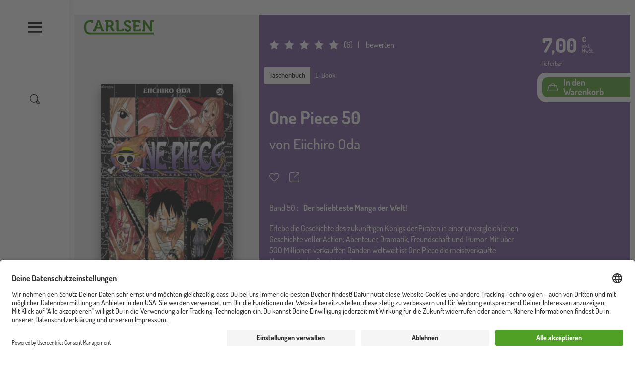

--- FILE ---
content_type: text/html; charset=UTF-8
request_url: https://www.carlsen.de/taschenbuch/one-piece-50/978-3-551-75820-0
body_size: 28798
content:
<!DOCTYPE html>
<html lang="de" dir="ltr" prefix="og: https://ogp.me/ns#">
  <head>
    <meta charset="utf-8" />
<meta name="description" content="Piraten, Abenteuer und der größte Schatz der Welt!" />
<meta property="og:type" content="Buch" />
<meta property="og:url" content="https://www.carlsen.de/taschenbuch/one-piece-50/978-3-551-75820-0" />
<meta property="og:title" content="One Piece 50" />
<meta property="og:description" content="Piraten, Abenteuer und der größte Schatz der Welt!" />
<meta property="book:isbn" content="978-3-551-75820-0" />
<meta name="MobileOptimized" content="width" />
<meta name="HandheldFriendly" content="true" />
<meta name="viewport" content="width=device-width, initial-scale=1, shrink-to-fit=no" />
<script>window.dataLayer = window.dataLayer || []; window.dataLayer.push({"siteName":"Carlsen","page_brand":"Manga","entityIdentifier":"4905","entityTitle":"One Piece 50","entityType":"pondus_product","page_type":"pondus_product","product":{"isbn":"978-3-551-75820-0"},"page_subbrand":"Manga"});window.dataLayer.push({"event":"view_item","ecommerce":{"currency":"EUR","value":7,"items":[{"index":0,"item_id":"4905","item_name":"One Piece 50","item_brand":"Manga","item_category":"Fantasy|Comedy|Action und Abenteuer","item_category2":"Gewalt und Kriminalit\u00e4t|Piraten","item_category3":null,"item_category4":null,"item_category5":null,"item_category6":null,"item_list_id":null,"item_list_name":null,"item_list_target":null,"item_variant":"50","item_isbn":"978-3-551-75820-0","item_author":"Eiichiro Oda","item_series":"One Piece","item_publication_date":"23.04.2009","item_read_age":120,"item_book_type":"Taschenbuch","item_status":"lieferbar","price":7,"quantity":1}]}});</script>
<script type="application/ld+json">{
    "@context": "https://schema.org",
    "@graph": [
        {
            "@type": "Product",
            "name": "One Piece 50",
            "url": "https://www.carlsen.de/taschenbuch/one-piece-50/978-3-551-75820-0",
            "description": "Piraten, Abenteuer und der größte Schatz der Welt!",
            "offers": {
                "@type": "AggregateOffer",
                "price": "7.00",
                "priceCurrency": "EUR",
                "url": "https://www.carlsen.de/taschenbuch/one-piece-50/978-3-551-75820-0",
                "itemCondition": "http://schema.org/NewCondition",
                "availability": "https://schema.org/InStock",
                "availabilityStarts": "2009-04-23"
            },
            "isbn": "978-3-551-75820-0",
            "brand": {
                "@type": "Brand",
                "name": "CARLSEN Verlag GmbH",
                "url": "https://www.carlsen.de/carlsen-verlag"
            }
        }
    ]
}</script>
<meta http-equiv="x-ua-compatible" content="ie=edge" />
<link rel="icon" href="/core/misc/favicon.ico" type="image/vnd.microsoft.icon" />
<link rel="alternate" hreflang="und" href="https://www.carlsen.de/taschenbuch/one-piece-50/978-3-551-75820-0" />
<link rel="canonical" href="https://www.carlsen.de/taschenbuch/one-piece-50/978-3-551-75820-0" />
<link rel="shortlink" href="https://www.carlsen.de/pondus/product/4905" />
<script src="/sites/default/files/google_tag/www.carlsen.de_2020_/google_tag.script.js?t5owvz" defer></script>

    <title>One Piece 50</title>
    <link rel="stylesheet" media="all" href="/sites/default/files/css/css_m-Qya_7_z3qYWLbApMA6qfO_TjYPCsYvXuDp3Kfk1C0.css?delta=0&amp;language=de&amp;theme=carlsen&amp;include=eJw9yEEKgDAMBMAPFfskSdtQA9GU3Yj4e28eZ1pEMiFrbwJY1FNJmcrdbR5ZusCpV53irnh_L8S4e1pcf_GxpSg9oHXgXuLbMPGYhS9Tz9qE-gHYziwa" />
<link rel="stylesheet" media="all" href="/sites/default/files/css/css_zX81Y-oJoMeA2EiwsIbAJMHDwIvqscyfi0ClQF__4DM.css?delta=1&amp;language=de&amp;theme=carlsen&amp;include=eJw9yEEKgDAMBMAPFfskSdtQA9GU3Yj4e28eZ1pEMiFrbwJY1FNJmcrdbR5ZusCpV53irnh_L8S4e1pcf_GxpSg9oHXgXuLbMPGYhS9Tz9qE-gHYziwa" />

    
    <link rel="apple-touch-icon" sizes="180x180" href="/apple-touch-icon.png">
    <link rel="icon" type="image/png" sizes="32x32" href="/favicon-32x32.png">
    <link rel="icon" type="image/png" sizes="192x192" href="/android-chrome-192x192.png">
    <link rel="icon" type="image/png" sizes="16x16" href="/favicon-16x16.png">
    <link rel="manifest" href="/site.webmanifest">
    <link rel="mask-icon" href="/safari-pinned-tab.svg" color="#4b9d2a">
    <meta name="msapplication-TileColor" content="#ffffff">
    <meta name="theme-color" content="#ffffff">
  </head>
  <body class="layout-no-sidebars path-pondus">
    <a href="#main-content" title="Direkt zum Inhalt" class="visually-hidden focusable skip-link">
      Direkt zum Inhalt
    </a>
    <div class="visually-hidden">
      <svg xmlns="http://www.w3.org/2000/svg" xmlns:xlink="http://www.w3.org/1999/xlink"><symbol viewBox="0 0 37 33" id="anfrage" xmlns="http://www.w3.org/2000/svg"><path d="M30.5 1.58v-1 1zm5 5h1-1zm-5 16v1-1zm-12 0v-1h-.46l-.3.35.76.65zm-6 7h-1v2.703l1.76-2.052-.76-.65zm0-7h1v-1h-1v1zm-6 0v1-1zm-5-5h-1 1zm5-16v-1 1zm24 0v1a4 4 0 014 4h2a6 6 0 00-6-6v1zm5 5h-1v11h2v-11h-1zm0 11h-1a4 4 0 01-4 4v2a6 6 0 006-6h-1zm-5 5v-1h-12v2h12v-1zm-12 0l-.76-.65-6 7 .76.65.76.65 6-7-.76-.65zm-6 7h1v-7h-2v7h1zm0-7v-1h-6v2h6v-1zm-6 0v-1a4 4 0 01-4-4h-2a6 6 0 006 6v-1zm-5-5h1v-11h-2v11h1zm0-11h1a4 4 0 014-4v-2a6 6 0 00-6 6h1zm5-5v1h24v-2h-24v1z"/></symbol><symbol viewBox="0 0 60 60" id="arrow-down" xmlns="http://www.w3.org/2000/svg"><path d="M10.3 20.8c0-.5.2-1 .6-1.4.8-.8 2-.8 2.8 0l17 17 17-17c.8-.8 2-.8 2.8 0 .8.8.8 2 0 2.8L32.1 40.6c-.8.8-2 .8-2.8 0L10.9 22.2c-.4-.3-.6-.9-.6-1.4z"/></symbol><symbol viewBox="0 0 60 60" id="arrow-left" xmlns="http://www.w3.org/2000/svg"><path d="M39.9 50.4c.5 0 1-.2 1.4-.6.8-.8.8-2 0-2.8l-17-17 17-17c.8-.8.8-2 0-2.8-.8-.8-2-.8-2.8 0L20.1 28.6c-.8.8-.8 2 0 2.8l18.4 18.4c.4.4.9.6 1.4.6z"/></symbol><symbol viewBox="0 0 60 60" id="arrow-right" xmlns="http://www.w3.org/2000/svg"><path d="M21.5 50.4c-.5 0-1-.2-1.4-.6-.8-.8-.8-2 0-2.8l17-17-17-17c-.8-.8-.8-2 0-2.8.8-.8 2-.8 2.8 0l18.4 18.4c.8.8.8 2 0 2.8L23 49.8c-.4.4-.9.6-1.5.6z"/></symbol><symbol viewBox="0 0 60 60" id="arrow-up" xmlns="http://www.w3.org/2000/svg"><path d="M10.3 39.2c0 .5.2 1 .6 1.4.8.8 2 .8 2.8 0l17-17 17 17c.8.8 2 .8 2.8 0 .8-.8.8-2 0-2.8L32.1 19.4c-.8-.8-2-.8-2.8 0L10.9 37.8c-.4.4-.6.9-.6 1.4z"/></symbol><symbol viewBox="0 0 60 60" id="audio_play" xmlns="http://www.w3.org/2000/svg"><path d="M35.4 9.4L22.9 19H8.6c-1.1 0-2 .9-2 2v18c0 1.1.9 2 2 2h14.3l12.5 9.6c1.3 1 3.2.1 3.2-1.6V11c0-1.7-1.9-2.6-3.2-1.6zM10.6 23h11v14h-11V23zm24 21.9l-9-6.9V22l9-6.9v29.8zM44.1 22c-1.1 0-2 .9-2 2v12.9c0 1.1.9 2 2 2s2-.9 2-2V24c0-1.1-.9-2-2-2zM51.1 16c-1.1 0-2 .9-2 2v24c0 1.1.9 2 2 2s2-.9 2-2V18c0-1.1-.9-2-2-2z"/></symbol><symbol viewBox="0 0 60 60" id="audio_stop" xmlns="http://www.w3.org/2000/svg"><path d="M35.4 9.4L22.9 19H8.6c-1.1 0-2 .9-2 2v18c0 1.1.9 2 2 2h14.3l12.5 9.6c1.3 1 3.2.1 3.2-1.6V11c0-1.7-1.9-2.6-3.2-1.6zM10.6 23h11v14h-11V23zm24 21.9l-9-6.9V22l9-6.9v29.8z"/></symbol><symbol viewBox="0 0 60 60" id="auge" xmlns="http://www.w3.org/2000/svg"><path d="M30 49.3C14.2 49.3.7 32.1.7 30S14.2 10.7 30 10.7 59.3 27.9 59.3 30 45.8 49.3 30 49.3zM5.1 30C7.8 33.7 18.3 45.3 30 45.3S52.2 33.7 54.9 30C52.2 26.3 41.7 14.7 30 14.7S7.8 26.3 5.1 30z"/><path d="M30 43c-7.1 0-13-5.8-13-13 0-7.1 5.8-13 13-13 7.1 0 13 5.8 13 13 0 7.1-5.9 13-13 13zm0-22c-4.9 0-9 4-9 9s4 9 9 9 9-4 9-9-4.1-9-9-9z"/></symbol><symbol viewBox="0 0 60 60" id="auszeichnung" xmlns="http://www.w3.org/2000/svg"><path d="M47.9 14.9c-.6-.2-1-.6-1.2-1.2-.2-.6-.2-1.2 0-1.7 1.1-2.4.7-5.1-1.2-6.9S40.9 2.8 38.6 4c-.5.3-1.1.3-1.7 0-.6-.2-1-.7-1.2-1.2-.9-2.5-3.1-4-5.7-4s-4.9 1.6-5.7 4c-.2.6-.6 1-1.2 1.2-.6.2-1.2.2-1.7 0-2.4-1.1-5.1-.7-6.9 1.2-1.8 1.8-2.3 4.6-1.2 6.9.3.5.3 1.1 0 1.7-.2.6-.7 1-1.2 1.2-2.5.9-4 3.1-4 5.7s1.6 4.9 4 5.7c.6.2 1 .6 1.2 1.2.2.6.2 1.2 0 1.7-1.1 2.4-.7 5.1 1.2 6.9.8.8 1.7 1.3 2.7 1.6v23.1l12.6-8.5 12.9 8.5V37.8c1-.3 2-.8 2.7-1.6 1.8-1.8 2.3-4.6 1.2-6.9-.3-.5-.3-1.1 0-1.7s.7-1 1.2-1.2c2.5-.9 4-3.1 4-5.7.1-2.6-1.5-4.9-3.9-5.8zM29.8 47.6l-8.6 5.8v-16c.1 0 .1 0 .2-.1.5-.3 1.1-.3 1.7 0 .6.2 1 .7 1.2 1.2.9 2.5 3.1 4 5.7 4s4.9-1.6 5.7-4c.2-.6.6-1 1.2-1.2.6-.2 1.2-.2 1.7 0 .1 0 .1 0 .2.1v16l-9-5.8zm16.8-25c-1.6.6-2.9 1.8-3.6 3.4-.7 1.6-.6 3.4.1 4.9.6 1.2-.2 2.1-.4 2.4-.2.2-1.1 1-2.4.4-1.5-.7-3.3-.7-4.9-.1-1.6.7-2.8 2-3.4 3.6-.5 1.3-1.6 1.4-2 1.4-.3 0-1.5-.1-2-1.4-.6-1.6-1.8-2.9-3.4-3.6-.7-.3-1.5-.5-2.3-.5-.9 0-1.8.2-2.6.6-1.2.6-2.1-.2-2.4-.4-.2-.2-1-1.1-.4-2.4.7-1.6.8-3.4.1-4.9-.7-1.6-2-2.8-3.6-3.4-1.3-.5-1.4-1.6-1.4-2 0-.3.1-1.5 1.4-2 1.6-.6 2.9-1.8 3.6-3.4.7-1.6.6-3.4-.1-4.9-.6-1.2.2-2.1.4-2.4.2-.2 1.1-1 2.4-.4 1.6.7 3.4.8 4.9.1 1.6-.7 2.8-2 3.4-3.6.5-1.3 1.6-1.4 2-1.4.3 0 1.5.1 2 1.4.6 1.6 1.8 2.9 3.4 3.6 1.6.7 3.4.6 4.9-.1 1.2-.5 2.1.2 2.4.5s1 1.1.4 2.4c-.7 1.6-.8 3.4-.1 4.9.7 1.6 2 2.8 3.6 3.4 1.3.5 1.4 1.6 1.4 2-.1.3-.2 1.5-1.4 1.9z"/><path d="M30 8.1c-6.9 0-12.6 5.6-12.6 12.6 0 6.9 5.6 12.6 12.6 12.6s12.6-5.6 12.6-12.6S36.9 8.1 30 8.1zm0 21.1c-4.7 0-8.6-3.8-8.6-8.6 0-4.7 3.8-8.6 8.6-8.6 4.7 0 8.6 3.8 8.6 8.6s-3.9 8.6-8.6 8.6z"/></symbol><symbol viewBox="0 0 60 60" id="bearbeiten" xmlns="http://www.w3.org/2000/svg"><path d="M56 11.4l-8.2-8c-1.3-1.2-3-1.9-4.8-1.9-1.8 0-3.5.7-4.7 2l-3.9 4L6.1 36.9s0 .1-.1.1l-.1.1c-.1.1-.2.2-.2.4v.1c-.1.2-.1.3-.1.5L3.8 52.7c0 .3 0 .6.1.8-.3.2-.5.4-.7.8l-.4.9c-.5.8-.2 1.8.4 2.4.4.4.9.6 1.4.6.3 0 .7-.1 1-.2l.8-.5c.3-.2.5-.4.7-.6.2 0 .5.1.8.1h.3l14.6-2.2c.2 0 .3-.1.5-.1h.1c.1-.1.2-.1.3-.2l.1-.1s.1 0 .1-.1L52.2 25l3.9-4c1.2-1.3 1.9-3 1.9-4.8 0-1.9-.7-3.5-2-4.8zM8.5 52.9l-.7-.6L9 42.5l9.2 8.9-9.7 1.5zm13.9-3l-12-11.7 20.8-21.4 5.5 5.2c.4.4.9.6 1.4.6.5 0 1.1-.2 1.4-.6.8-.8.7-2.1-.1-2.8L33.9 14l1.9-2 12.1 11.7-25.5 26.2zm30.9-31.8l-2.5 2.6L38.7 9l2.5-2.6c.5-.5 1.2-.8 1.9-.8.8 0 1.4.3 1.9.8l8.2 8c1.1.9 1.1 2.6.1 3.7z"/></symbol><symbol viewBox="0 0 60 60" id="burger" xmlns="http://www.w3.org/2000/svg"><path d="M58 8.6V16H2V8.6h56zm0 17.1v7.4H2v-7.4h56zm0 18.4v7.4H2v-7.4h56z"/></symbol><symbol viewBox="0 0 595.2 123.5" id="carlsen_logo_custom" xmlns="http://www.w3.org/2000/svg"><path d="M383.7 28H400v-9c0-13.7-17.6-19-29.1-19-18.9 0-32.7 11.6-32.7 27.2 0 11 6.4 17.7 14.2 22.7l2.2 1.3c13.6 10.1 32.2 10.9 32.2 22.1 0 6.1-6.1 10.3-14.3 10.3-6.5 0-13-3-13-7.5v-2.8h-16.3v7.4c0 13.7 17.6 19 29.1 19 18.9 0 32.6-11.6 32.6-27.2 0-11-6.1-17.7-13.9-22.7l-1.1-.8c-13.6-10.1-33.5-11.4-33.5-22.6 0-6.1 6.1-10.3 14.3-10.3 6.5 0 13 3 13 7.5V28zM134.5 58l-8.4-23.9c-1.8-5.2-3.9-14.2-3.9-14.2h-.2s-2.1 9-3.9 14.2L109.7 58zM73.7 82.1h5.7c2.3 0 3.4-.5 4.3-3l29.1-77.5h18.9l28.9 77.5c.8 2.4 1.9 3 4.3 3h5.1V97h-13.7c-6.9 0-9.4-1.7-11.6-7.8l-6.1-16.6h-33.1l-6.1 16.6c-2.2 6-4.6 7.8-11.4 7.8H73.7zM202.8 46.3V16.5h14.6c8.8 0 14.2 5.4 14.2 14.8s-5.4 15-14.5 15zm-18.1 50.6h18V61.4h9.1c5.1 0 7.2.7 9.2 4.4l12.5 24c3.2 6 6.3 7.1 13.6 7.1h9.5V82H255c-3 0-5.4-.3-6.9-3.1l-9.5-18.4a10.9 10.9 0 00-4.8-4.8v-.3c4.1-.8 16.2-7.9 16.2-25.1 0-18-12.5-28.7-30.4-28.7h-45.3v14.9h10.5v80.4zM274.6 19.5a2.74 2.74 0 00-3-3h-5.9V1.6h17.6c6.6 0 9.4 2.8 9.4 9.1V79a2.74 2.74 0 003 3H317a2.74 2.74 0 003-3v-5.8h16.4v14.5c0 6.4-2.8 9.1-9.4 9.1h-43.1c-6.6 0-9.4-2.7-9.4-9.1V19.5zM422.5 16.5h-12V1.6h62.1c6.5 0 9.4 2.8 9.4 9.1v14.5h-16.4v-5.8a2.74 2.74 0 00-3-3h-22v25h31.7v14.9h-31.7V79a2.74 2.74 0 003 3h22.6a2.74 2.74 0 003-3v-5.8h16.4v14.5c0 6.4-2.9 9.1-9.4 9.1h-44.4c-6.6 0-9.4-2.7-9.4-9.1V16.5zM495.1 82.1h5.9a2.74 2.74 0 003-3V1.6h16.2l37.1 52.8a148.86 148.86 0 018.1 13.4h.3a133.36 133.36 0 01-1-13.4V10.8c0-6.3 2.8-9.1 9.4-9.1h21.1v14.9h-9.4a2.74 2.74 0 00-3 3V97h-16.1l-37.2-52.6a135.13 135.13 0 01-8.1-13.4h-.3a133.36 133.36 0 011 13.4v43.5c0 6.4-2.8 9.1-9.4 9.1h-17.6V82.1z"/><path d="M48.7 107.6c-17-.1-30.4-14.5-30.5-32.4V48.6h.1c0-19.2 13.3-31 30.3-31h12.1v6.5h14.8V1.6H48.7v.1H48C20.6 1.7.2 21.8 0 48.3v26.9c.1 27.2 19.8 48.3 48.6 48.3h546.6v-15.9z"/></symbol><symbol viewBox="0 0 60 60" id="cart" xmlns="http://www.w3.org/2000/svg"><path d="M59.9 50.5l-8-31c-.2-.9-1-1.5-1.9-1.5h-7.7c0-5.5-4.5-10-10-10h-4.7c-5.5 0-10 4.5-10 10h-7.5c-.9 0-1.7.6-1.9 1.5L0 50.5c-.2.6 0 1.2.4 1.7s1 .8 1.6.8h55.9c.6 0 1.2-.3 1.6-.8.4-.5.5-1.1.4-1.7zM27.6 12h4.7c3.3 0 6 2.7 6 6H21.5c0-3.3 2.7-6 6.1-6zm-23 37l7-27h5.9v2.8c0 1.1.9 2 2 2s2-.9 2-2V22h16.7v2.8c0 1.1.9 2 2 2s2-.9 2-2V22h6.2l6.9 27H4.6z"/></symbol><symbol viewBox="0 0 126.243 90.619" id="ce-marking" xmlns="http://www.w3.org/2000/svg"><path d="M49.603 90.144V76.528a31.546 31.546 0 01-31.038-14.161A31.542 31.542 0 0149.603 14.09V.475h.001A45.06 45.06 0 006.848 69.129a45.06 45.06 0 0042.756 21.015zM126.205 90.144A45.06 45.06 0 0183.45 21.49 45.06 45.06 0 01126.205.475V14.09c-16.363-2.363-31.773 8.312-35.316 24.46h26.303v13.516H90.89c3.543 16.149 18.953 26.824 35.316 24.461v13.616z"/></symbol><symbol viewBox="0 0 47 51" id="checkmark" xmlns="http://www.w3.org/2000/svg"><path d="M17.438 50.349a2 2 0 01-1.724-.986L.276 23.116a2.002 2.002 0 01.71-2.738 2.003 2.003 0 012.739.71l13.708 23.307L42.803.992a1.999 1.999 0 113.454 2.018L19.165 49.359a2.002 2.002 0 01-1.724.99h-.003z"/></symbol><symbol viewBox="0 0 60 60" id="close" xmlns="http://www.w3.org/2000/svg"><path d="M51.2 48.4L32.8 30l18.4-18.4c.8-.8.8-2 0-2.8-.8-.8-2-.8-2.8 0L30 27.2 11.6 8.8c-.8-.8-2-.8-2.8 0-.8.8-.8 2 0 2.8L27.2 30 8.8 48.4c-.8.8-.8 2 0 2.8.8.8 2 .8 2.8 0L30 32.8l18.4 18.4c.8.8 2 .8 2.8 0s.8-2 0-2.8z"/></symbol><symbol viewBox="0 0 60 60" id="download" xmlns="http://www.w3.org/2000/svg"><path d="M21.9 28.8c-.8-.8-2-.8-2.8 0-.8.8-.8 2 0 2.8l9.6 9.6c.4.4.9.6 1.4.6s1-.2 1.4-.6l9.6-9.6c.8-.8.8-2 0-2.8-.8-.8-2-.8-2.8 0L32 35V2.9c0-1.1-.9-2-2-2s-2 .9-2 2V35l-6.1-6.2z"/><path d="M40.9 3c-1-.4-2.2.1-2.6 1.1-.4 1 .1 2.2 1.1 2.6 9.5 3.9 15.7 13 15.7 23.3 0 13.8-11.3 25.1-25.1 25.1S4.9 43.8 4.9 30c0-10.3 6.2-19.5 15.8-23.3 1-.4 1.5-1.6 1.1-2.6-.4-1-1.6-1.5-2.6-1.1C8.1 7.4.9 18 .9 30 .9 46.1 14 59.1 30 59.1 46.1 59.1 59.1 46 59.1 30c0-11.9-7.1-22.5-18.2-27z"/></symbol><symbol viewBox="0 0 40 40" id="error" xmlns="http://www.w3.org/2000/svg"><defs><filter id="ara"><feColorMatrix in="SourceGraphic" values="0 0 0 0 0.000000 0 0 0 0 0.000000 0 0 0 0 0.000000 0 0 0 1.000000 0"/></filter><path id="arb" d="M0 0h9.825v17.74H0z"/></defs><g fill="none" fill-rule="evenodd"><circle fill="#E4572E" cx="20" cy="20" r="20"/><g transform="translate(10 10)" filter="url(#ara)"><g transform="translate(5 1)"><mask id="arc" fill="#fff"><use xlink:href="#arb"/></mask><path d="M9.793 9.767a.667.667 0 00-.522-.453L2.103 8.085l7.418-6.931a.666.666 0 00-.91-.975l-8.4 7.85a.666.666 0 00.343 1.143l7.236 1.241-5.002 5.094v-2.26a.667.667 0 00-1.333 0v3.826c0 .368.298.666.666.666h3.826a.667.667 0 000-1.333H3.773l5.86-5.967a.666.666 0 00.16-.672" fill="#1D1D1B" mask="url(#arc)"/></g></g></g></symbol><symbol viewBox="0 0 60 60" id="facebook" xmlns="http://www.w3.org/2000/svg"><path d="M60 30.2c0-16.6-13.4-30-30-30S0 13.6 0 30.2c0 15 11 27.4 25.3 29.6v-21h-7.6v-8.7h7.6v-6.6c0-7.5 4.5-11.7 11.3-11.7 3.3 0 6.7.6 6.7.6v7.4h-3.8c-3.7 0-4.9 2.3-4.9 4.7v5.6H43l-1.3 8.7h-7v21C49 57.6 60 45.2 60 30.2"/></symbol><symbol viewBox="0 0 60 60" id="filter" xmlns="http://www.w3.org/2000/svg"><path d="M57.9 41.8H29c-.8-1.8-2.5-3-4.6-3s-3.8 1.2-4.6 3H2c-1.1 0-2 .9-2 2s.9 2 2 2h17.8c.8 1.8 2.5 3 4.6 3s3.8-1.2 4.6-3h28.9c1.1 0 2-.9 2-2s-.9-2-2-2zm0-13.9H44.6c-.8-1.8-2.5-3-4.6-3s-3.8 1.2-4.6 3H2c-1.1 0-2 .9-2 2s.9 2 2 2h33.5c.8 1.8 2.5 3 4.6 3s3.8-1.2 4.6-3H58c1.1 0 2-.9 2-2-.1-1.1-1-2-2.1-2zM2 18.1h13.2c.8 1.8 2.5 3 4.6 3s3.8-1.2 4.6-3H58c1.1 0 2-.9 2-2s-.9-2-2-2H24.4c-.8-1.8-2.5-3-4.6-3s-3.8 1.2-4.6 3H2c-1.1 0-2 .9-2 2s.9 2 2 2z"/></symbol><symbol fill="none" viewBox="0 0 15 15" id="filter-plus" xmlns="http://www.w3.org/2000/svg"><circle cx="7.5" cy="7.5" r="7" stroke="#000"/><path fill="#000" d="M7.488 10.4a.531.531 0 01-.336-.112.335.335 0 01-.144-.272V7.904H4.912a.365.365 0 01-.288-.128.468.468 0 01-.112-.32.49.49 0 01.112-.336.349.349 0 01.288-.144h2.096v-2.08a.38.38 0 01.144-.288.49.49 0 01.336-.128c.139 0 .245.043.32.128a.398.398 0 01.128.288v2.08h2.096c.096 0 .187.048.272.144a.454.454 0 01.128.336.434.434 0 01-.128.32.382.382 0 01-.272.128H7.936v2.112a.349.349 0 01-.128.272c-.075.075-.181.112-.32.112z"/></symbol><symbol viewBox="0 0 59.9 57.3" id="folgen" xmlns="http://www.w3.org/2000/svg"><path d="M59.8 57.3h-4v-1.8a8.22 8.22 0 00-8.1-8.2h-2.5a27.07 27.07 0 01-14.9 4.4 27.43 27.43 0 01-15.2-4.6h-2.9A8.24 8.24 0 004 55.3v1.6H0v-1.6a12.25 12.25 0 0112.2-12.2h4.2l.5.4a22.9 22.9 0 0013.4 4.2 23.14 23.14 0 0013.2-4.1l.5-.4h3.8a12.16 12.16 0 0112.1 12.2l-.1 1.9z"/><path d="M43.5 33.6a17.71 17.71 0 01-31-11.8A17.78 17.78 0 0143.6 10l3.5-2a21.65 21.65 0 100 27.7z"/><path d="M56.2 20.6H50v-6.2h-3.7v6.2H40v3.7h6.3v6.2H50v-6.2h6.2v-3.7z"/></symbol><symbol viewBox="0 0 60 60" id="folgen-serien" xmlns="http://www.w3.org/2000/svg"><path d="M56.6 23H51v-5.6c0-1.3-.9-2.4-2-2.4s-2 1.1-2 2.4V23h-5.6c-1.4 0-2.4.9-2.4 2s1.1 2 2.4 2H47v5.6c0 1.3.9 2.4 2 2.4s2-1.1 2-2.4V27h5.6c1.3 0 2.4-.9 2.4-2s-1.1-2-2.4-2zM28.3 53h.2-.3z"/><path d="M44 36.3V31h-4v6.7l.4.5L48 48H33.3l-.4.1c-1.4.6-2.9.9-4.4.9-1.5 0-3-.3-4.4-.8l-.3-.2H9.1l7.5-9.8.4-.5V23.5c0-5.3 3.6-9.8 8.6-11.1l.3-.1H29.3h-.1H30l.3.1H30.9l.3.1.4.1h.1c3.2 1 5.8 3.4 7.2 6.5h4.3c-1.2-4.1-4.1-7.5-7.9-9.4.5-.9.7-1.8.7-2.7 0-3.9-3.1-7-7-7s-7 3.1-7 7c0 .8.1 1.5.4 2.3-5.5 2.4-9.4 7.9-9.4 14.3v12.8L3.4 48.7.9 52h19.2c.5 4.5 4.3 8 8.9 8 4.6 0 8.4-3.5 8.9-8h18.2l-2.5-3.2L44 36.3zM29 4c1.7 0 3 1.3 3 3v.2c0 .3-.1.7-.2 1l-.1.1c-.2 0-.4-.1-.6-.1H31c-.2 0-.3 0-.5-.1-.3 0-.6-.1-.9-.1h-2c-.3 0-.7.1-1 .1h-.1l-.3-.1c-.1-.4-.2-.7-.2-1 0-1.7 1.3-3 3-3zm4.9 48c-.5 2.3-2.5 4-4.9 4h-.2c-2.2-.1-4-1.6-4.6-3.5v-.1l.2.1c.2 0 .3.1.5.1h.2c.1 0 .2 0 .3.1h.1c.1 0 .3 0 .4.1h5.3c.1 0 .2 0 .3-.1h.1c.1 0 .2 0 .3-.1h.2c.1 0 .2-.1.3-.1h.2c.2-.1.3-.1.5-.2l.2-.1.6-.2zM28.2 53h-.1.1z"/></symbol><symbol viewBox="0 0 24 24" id="geschenk" xmlns="http://www.w3.org/2000/svg"><path d="M2.853 24h15.292C19.72 24 21 22.743 21 21.2V8.34c0-1.544-1.281-2.801-2.855-2.801h-3.133c.39-.224.709-.46.9-.702a2.963 2.963 0 00-.547-4.21A3.084 3.084 0 0013.495 0c-.914 0-1.818.4-2.42 1.164-.308.39-.519 1.092-.663 1.885-.145-.793-.355-1.495-.662-1.885A3.075 3.075 0 007.33 0c-.655 0-1.313.205-1.87.628a2.963 2.963 0 00-.547 4.209c.19.241.508.477.9.702H2.854C1.28 5.539 0 6.796 0 8.339V21.2C-.001 22.743 1.28 24 2.854 24zM1.34 21.2v-9.345h8.49v10.83H2.853c-.834 0-1.514-.667-1.514-1.486zm18.32 0c0 .818-.679 1.485-1.514 1.485H11.17v-10.83h8.49V21.2zM12.135 1.97a1.72 1.72 0 011.361-.655c.383 0 .745.122 1.049.353.749.569.887 1.63.307 2.364-.295.375-1.686.988-3.33 1.507h-.04c.1-1.703.356-3.192.653-3.57zM5.972 4.031a1.666 1.666 0 01.308-2.364c.304-.23.666-.353 1.05-.353.536 0 1.032.239 1.36.654.297.378.554 1.867.653 3.57H9.3C7.66 5.021 6.27 4.41 5.972 4.032zM1.34 8.34c0-.82.68-1.486 1.514-1.486h15.292c.835 0 1.514.667 1.514 1.486v2.2H1.34v-2.2z" fill="#FFF"/></symbol><symbol viewBox="0 0 60 60" id="hoerprobe" xmlns="http://www.w3.org/2000/svg"><path d="M30.2.2C13.7.2.2 13.6.2 30.2V50c0 1.1.9 2 2 2s1.9-.8 2-1.9v2.2c0 3.9 3.1 7 7 7s7-3.1 7-7V34.7c0-3.9-3.1-7-7-7-3.8 0-6.9 3-7 6.7v-4.3c0-14.3 11.6-26 26-26 14.3 0 26 11.6 26 26v4.1c-.2-3.6-3.3-6.5-7-6.5-3.9 0-7 3.1-7 7v17.5c0 3.9 3.1 7 7 7s7-3.1 7-7v-2.1c.1 1 1 1.8 2 1.8 1.1 0 2-.9 2-2V30.2c-.1-16.5-13.5-30-30-30zm-22 34.5c0-1.7 1.4-3 3-3s3 1.4 3 3v17.5c0 1.7-1.3 3-3 3s-3-1.3-3-3V34.7zm43.9 17.6c0 1.7-1.4 3-3 3s-3-1.3-3-3V34.7c0-1.7 1.3-3 3-3s3 1.4 3 3v17.6z"/></symbol><symbol viewBox="0 0 60 60" id="info" xmlns="http://www.w3.org/2000/svg"><path d="M30 60C13.5 60 0 46.5 0 30S13.5 0 30 0s30 13.5 30 30-13.5 30-30 30zm0-56C15.7 4 4 15.7 4 30s11.7 26 26 26 26-11.7 26-26S44.3 4 30 4z"/><path d="M30 52.1c-1.1 0-2-.9-2-2V30c0-1.1.9-2 2-2s2 .9 2 2v20.1c0 1.1-.9 2-2 2zm0-28.2c-1.1 0-2-.9-2-2v-4.3c0-1.1.9-2 2-2s2 .9 2 2v4.3c0 1.1-.9 2-2 2z"/></symbol><symbol viewBox="0 0 60 60" id="instagram" xmlns="http://www.w3.org/2000/svg"><path d="M30 5.4c8 0 9 0 12.1.2 2.9.1 4.5.6 5.6 1 1.4.5 2.4 1.2 3.4 2.2 1 1 1.7 2 2.2 3.4.4 1.1.9 2.6 1 5.6.3 3.2.3 4.2.3 12.2s0 9-.2 12.1c-.1 2.9-.6 4.5-1 5.6-.5 1.4-1.2 2.4-2.2 3.4-1 1-2 1.7-3.4 2.2-1.1.4-2.6.9-5.6 1-3.2.3-4.2.3-12.2.3s-9 0-12.1-.2c-2.9-.1-4.5-.6-5.6-1-1.4-.5-2.4-1.2-3.4-2.2-1-1-1.7-2-2.2-3.4-.4-1.1-.9-2.6-1-5.6C5.4 39 5.4 38 5.4 30s0-9 .2-12.1c.1-2.9.6-4.5 1-5.6.5-1.4 1.2-2.4 2.2-3.4 1-1 2-1.7 3.4-2.2 1.1-.4 2.6-.9 5.6-1C21 5.4 22 5.4 30 5.4M30 0c-8.1 0-9.2 0-12.4.2-3.2.1-5.4.7-7.3 1.4C8.4 2.3 6.7 3.4 5 5c-1.7 1.7-2.7 3.3-3.5 5.3C.8 12.2.3 14.4.1 17.6 0 20.8 0 21.9 0 30c0 8.1 0 9.2.2 12.4.1 3.2.7 5.4 1.4 7.3.8 2 1.8 3.6 3.5 5.3 1.7 1.7 3.3 2.7 5.3 3.5 1.9.7 4.1 1.2 7.3 1.4 3.1.1 4.2.1 12.3.1s9.2 0 12.4-.2c3.2-.1 5.4-.7 7.3-1.4 2-.8 3.6-1.8 5.3-3.5 1.7-1.7 2.7-3.3 3.5-5.3.7-1.9 1.2-4.1 1.4-7.3.1-3.1.1-4.2.1-12.3s0-9.2-.2-12.4c-.1-3.2-.7-5.4-1.4-7.3-.8-2-1.8-3.6-3.5-5.3-1.7-1.7-3.3-2.7-5.3-3.5C47.7.8 45.5.3 42.3.1 39.2 0 38.1 0 30 0z"/><path d="M30 14.6c-8.5 0-15.4 6.9-15.4 15.4S21.5 45.4 30 45.4 45.4 38.5 45.4 30 38.5 14.6 30 14.6zM30 40c-5.5 0-10-4.5-10-10s4.5-10 10-10 10 4.5 10 10-4.5 10-10 10z"/><circle cx="46" cy="14" r="3.6"/></symbol><symbol viewBox="0 0 60 60" id="leseprobe" xmlns="http://www.w3.org/2000/svg"><path d="M57.7 9.8h-5.8V2c0-.7-.4-1.3-.9-1.7-.6-.4-1.3-.4-1.9-.1L29.5 9.8H2.3c-1.1 0-2 .9-2 2V56c0 1.1.9 2 2 2h55.4c1.1 0 2-.9 2-2V11.8c0-1.1-.9-2-2-2zM32 13.1l15.9-7.8V45L32 52.8V13.1zm-27.7.7H28V54H4.3V13.8zM55.7 54H38.6l12.2-6c.7-.3 1.1-1 1.1-1.8V13.8h3.8V54z"/></symbol><symbol viewBox="0 0 60 60" id="link" xmlns="http://www.w3.org/2000/svg"><path d="M49.9 8H23.4c-1.1 0-2 .9-2 2s.9 2 2 2h21.7L8.4 48.7c-.8.8-.8 2 0 2.8.4.4.9.6 1.4.6s1-.2 1.4-.6l36.7-36.7v19.5c0 1.1.9 2 2 2s2-.9 2-2V10c0-1.1-.9-2-2-2z"/></symbol><symbol viewBox="0 0 128 128" id="linkedin" xmlns="http://www.w3.org/2000/svg"><path fill="currentColor" d="M3.2 41h24.9v87H3.2V41zm11.9-10.8h-.2C5.9 30.2 0 23.5 0 15.1 0 6.5 6 0 15.2 0s14.9 6.5 15 15.1c.1 8.4-5.8 15.1-15.1 15.1zM128 128H99.7V83c0-11.8-4.4-19.8-14.2-19.8-7.4 0-11.6 5.4-13.5 10.7-.7 1.9-.6 4.5-.6 7.1v47h-28s.4-79.7 0-87h28v13.6c1.7-6 10.6-14.5 24.9-14.5 17.7 0 31.7 12.5 31.7 39.4V128z"/></symbol><symbol viewBox="0 0 60 60" id="loeschen" xmlns="http://www.w3.org/2000/svg"><path d="M47.8 18.1H12c-1.1 0-2 .9-2 2v29.8c0 4 3.3 7.3 7.3 7.3h25.1c4 0 7.3-3.3 7.3-7.3V20.1c.1-1.1-.8-2-1.9-2zm-2 31.7c0 1.8-1.5 3.3-3.3 3.3H17.3c-1.8 0-3.3-1.5-3.3-3.3V22.1h31.8v27.7zm5.9-38h-2v-.5c0-4-3.3-7.3-7.3-7.3H17.3c-4 0-7.3 3.3-7.3 7.3v.5H8c-1.1 0-2 .9-2 2s.9 2 2 2h43.8c1.1 0 2-.9 2-2s-1-2-2.1-2zm-37.7 0v-.5C14 9.5 15.5 8 17.3 8h25.1c1.8 0 3.3 1.5 3.3 3.3v.5H14z"/><path d="M20 50c1.1 0 2-.9 2-2V27.4c0-1.1-.9-2-2-2s-2 .9-2 2V48c0 1.1.9 2 2 2zm9.9-.2c1.1 0 2-.9 2-2V27.2c0-1.1-.9-2-2-2s-2 .9-2 2v20.6c0 1.1.9 2 2 2zm9.9.1c1.1 0 2-.9 2-2V27.3c0-1.1-.9-2-2-2s-2 .9-2 2v20.6c0 1.1.9 2 2 2z"/></symbol><symbol viewBox="0 0 60 60" id="mail" xmlns="http://www.w3.org/2000/svg"><path d="M58.1 12.8H2c-1.1 0-2 .9-2 2v30.3c0 1.1.9 2 2 2h56.1c1.1 0 2-.9 2-2V14.8c0-1.1-.9-2-2-2zm-6.1 4L30 32.5 8.2 16.8H52zM4 43.2V18.7l24.9 17.9c.3.3.8.4 1.2.4.4 0 .8-.1 1.2-.4l24.9-17.8v24.3H4z"/></symbol><symbol viewBox="0 0 512 512" id="media-play" xmlns="http://www.w3.org/2000/svg"><path d="M419.96 231.712L139.048 64.504a21.6 21.6 90 00-32.648 18.56v327.729a21.615 21.615 90 0032.316 18.755L419.627 269.03a21.6 21.6 90 00.33-37.315z" fill="#fff"/><path d="M444.4 235.236L132.275 49.449A24 24 0 0096 70.072v364.142a24.017 24.017 0 0035.907 20.839L444.03 276.7a24 24 0 00.367-41.461zM128 420.429V84.144l288.244 171.574z"/></symbol><symbol viewBox="0 0 60 60" id="merken" xmlns="http://www.w3.org/2000/svg"><path d="M30 54.5c-2.5 0-5.1-1-7-2.9L5.5 34.1C.4 29-1.2 21.6 1.2 15.2 2.4 12 4.5 9.3 7.1 7.4c6.8-4.9 16.1-3.5 21 3.1.7 1 1.3 1.9 1.8 2.8.5-.9 1.2-1.9 1.9-2.8 5.3-6.5 14.3-7.8 21-3 2.7 1.9 4.7 4.6 5.9 7.7 2.5 6.4.8 13.8-4.3 18.9L37 51.6c-1.9 1.9-4.5 2.9-7 2.9zm-13.9-46c-2.3 0-4.6.7-6.7 2.2-2 1.4-3.6 3.5-4.5 5.9-1.9 4.9-.6 10.7 3.4 14.6l17.5 17.5c2.3 2.3 6 2.3 8.3 0l17.5-17.5c3.9-3.9 5.3-9.7 3.4-14.6-.9-2.4-2.5-4.5-4.5-5.9C45.6 7.2 38.9 8.2 35 13c-2.1 2.6-3.1 5.6-3.1 5.6-.3.8-1 1.4-1.9 1.4-.9 0-1.6-.5-1.9-1.4 0 0-1-2.7-3.2-5.7-2.1-2.9-5.4-4.4-8.8-4.4z"/></symbol><symbol viewBox="0 0 60 60" id="merken-aktiv" xmlns="http://www.w3.org/2000/svg"><path d="M30 54.5c-2.5 0-5.1-1-7-2.9L5.5 34.1C.4 29-1.2 21.6 1.2 15.2 2.4 12 4.5 9.3 7.1 7.4c6.8-4.9 16.1-3.5 21 3.1.7 1 1.3 1.9 1.8 2.8.5-.9 1.2-1.9 1.9-2.8 5.3-6.5 14.3-7.8 21-3 2.7 1.9 4.7 4.6 5.9 7.7 2.5 6.4.8 13.8-4.3 18.9L37 51.6c-1.9 1.9-4.5 2.9-7 2.9z"/></symbol><symbol viewBox="0 0 60 60" id="minus" xmlns="http://www.w3.org/2000/svg"><path d="M58 32H2c-1.1 0-2-.9-2-2s.9-2 2-2h56c1.1 0 2 .9 2 2s-.9 2-2 2z"/></symbol><symbol viewBox="0 0 40 40" id="ok" xmlns="http://www.w3.org/2000/svg"><defs><filter id="bka"><feColorMatrix in="SourceGraphic" values="0 0 0 0 0.000000 0 0 0 0 0.000000 0 0 0 0 0.000000 0 0 0 1.000000 0"/></filter><path id="bkb" d="M0 0h15.51v16.783H0z"/></defs><g fill="none" fill-rule="evenodd"><circle fill="#86C275" cx="20" cy="20" r="20"/><g filter="url(#bka)" transform="translate(10 10)"><g transform="translate(2.333 1.667)"><mask id="bkc" fill="#fff"><use xlink:href="#bkb"/></mask><path d="M5.813 16.783a.667.667 0 01-.575-.329L.092 7.705a.667.667 0 011.15-.676L5.81 14.8 14.268.33a.666.666 0 111.15.672l-9.03 15.45a.667.667 0 01-.574.33h-.001z" fill="#020203" mask="url(#bkc)"/></g></g></g></symbol><symbol viewBox="0 0 60 60" id="ort" xmlns="http://www.w3.org/2000/svg"><path d="M30 60c-.7 0-1.3-.3-1.7-.9l-16-24c0-.1-.1-.1-.1-.2C9.5 31.1 8 26.6 8 22 8 9.9 17.9 0 30 0s22 9.9 22 22c0 4.6-1.4 9-4.1 12.7 0 .1-.1.1-.1.2L31.7 59.1c-.4.6-1 .9-1.7.9zM15.8 33.1L30 54.4l14.3-21.5c.1-.1.1-.2.2-.3C46.8 29.5 48 25.8 48 22c0-9.9-8.1-18-18-18s-18 8.1-18 18c0 3.9 1.2 7.6 3.6 10.8.1.1.2.2.2.3z"/></symbol><symbol viewBox="0 0 60 60" id="pinterest" xmlns="http://www.w3.org/2000/svg"><path d="M30 0C13.4 0 0 13.4 0 30c0 12.7 7.9 23.6 19.1 27.9-.3-2.4-.5-6 .1-8.6.5-2.3 3.5-14.9 3.5-14.9s-.9-1.8-.9-4.5c0-4.2 2.4-7.3 5.4-7.3 2.6 0 3.8 1.9 3.8 4.2 0 2.6-1.6 6.4-2.5 10-.7 3 1.5 5.4 4.4 5.4 5.3 0 9.4-5.6 9.4-13.7 0-7.2-5.2-12.2-12.5-12.2-8.5 0-13.5 6.4-13.5 13 0 2.6 1 5.3 2.2 6.8.2.3.3.6.2.9-.2.9-.7 3-.8 3.4-.1.5-.4.7-1 .4-3.7-1.7-6.1-7.2-6.1-11.6 0-9.5 6.9-18.2 19.8-18.2 10.4 0 18.5 7.4 18.5 17.3 0 10.3-6.5 18.7-15.6 18.7-3 0-5.9-1.6-6.9-3.4 0 0-1.5 5.7-1.9 7.1-.7 2.6-2.5 5.9-3.7 7.9 2.8.9 5.8 1.3 8.9 1.3 16.6 0 30-13.4 30-30C60 13.4 46.6 0 30 0z"/></symbol><symbol viewBox="0 0 60 60" id="plus" xmlns="http://www.w3.org/2000/svg"><path d="M58 28H32V2c0-1.1-.9-2-2-2s-2 .9-2 2v26H2c-1.1 0-2 .9-2 2s.9 2 2 2h26v26c0 1.1.9 2 2 2s2-.9 2-2V32h26c1.1 0 2-.9 2-2s-.9-2-2-2z"/></symbol><symbol viewBox="0 0 60 60" id="profil" xmlns="http://www.w3.org/2000/svg"><path d="M59.9 57.4h-4v-1.8c0-4.5-3.6-8.1-8.1-8.2h-2.5c-4.4 2.9-9.6 4.4-14.9 4.4-5.4 0-10.7-1.6-15.2-4.6h-2.9c-4.5 0-8.2 3.7-8.2 8.2V57h-4v-1.6c0-6.7 5.5-12.2 12.2-12.2h4.2l.5.4c3.9 2.8 8.6 4.2 13.4 4.2 4.7 0 9.3-1.4 13.2-4.1l.5-.4h3.8c6.7 0 12.1 5.5 12.1 12.2v1.9z"/><path d="M30.4 43.6c-12 0-21.8-9.8-21.8-21.8S18.4.1 30.4.1s21.8 9.8 21.8 21.8-9.8 21.7-21.8 21.7zm0-39.5c-9.8 0-17.8 8-17.8 17.8s8 17.8 17.8 17.8 17.8-8 17.8-17.8-8-17.8-17.8-17.8z"/></symbol><symbol viewBox="0 0 40 54" id="reading-copy" xmlns="http://www.w3.org/2000/svg"><mask id="bpa" fill="#fff"><path d="M0 0h39.966v53.298H0z"/></mask><path d="M5.633 50.287a1.517 1.517 0 00-.287-.01.471.471 0 00-.145.021 2.21 2.21 0 01-1.811-.949h31.138a1.5 1.5 0 001.5-1.5V6.993l.239.239c.199.199.444.306.699.369v42.686H5.633zM3 3h30.028v.329a.84.84 0 000 .071v42.949H3V3zm35.466.938h-1.251L36.028 2.75V1.5a1.5 1.5 0 00-1.5-1.5H1.5A1.5 1.5 0 000 1.5v46.349c0 .064.01.125.019.187-.001.025-.006.049-.006.073A5.194 5.194 0 005.2 53.298c.072 0 .142-.004.209-.011h33.056a1.5 1.5 0 001.5-1.5V5.438a1.5 1.5 0 00-1.5-1.5z" mask="url(#bpa)"/><path d="M17.748 32.942a6.865 6.865 0 01-2.705-.529 4.198 4.198 0 01-1.975-1.717c-.486-.792-.73-1.838-.73-3.14v-6.56c0-1.302.244-2.349.73-3.14a4.193 4.193 0 011.975-1.717c.83-.353 1.74-.53 2.728-.53 1.098 0 2.066.185 2.905.553.838.37 1.497.882 1.976 1.541.477.658.717 1.45.717 2.375 0 .611-.126 1.015-.377 1.211-.25.196-.635.294-1.153.294-.423 0-.78-.074-1.07-.224-.29-.148-.442-.396-.458-.74 0-.188-.027-.412-.082-.67a2.392 2.392 0 00-.317-.765c-.157-.25-.396-.462-.718-.635-.321-.172-.764-.258-1.328-.258-.8 0-1.415.223-1.847.67-.431.447-.646 1.125-.646 2.034v6.561c0 .926.219 1.608.658 2.046.439.44 1.066.658 1.882.658.532 0 .956-.086 1.27-.257.313-.173.544-.389.693-.648a2.62 2.62 0 00.306-.81c.055-.283.098-.549.129-.8.032-.36.188-.612.47-.753.283-.14.628-.212 1.035-.212.533 0 .926.102 1.176.307.25.203.377.603.377 1.2 0 .94-.24 1.762-.717 2.467-.48.707-1.141 1.247-1.988 1.624-.847.376-1.82.564-2.916.564"/></symbol><symbol viewBox="0 0 60 60" id="schloss" xmlns="http://www.w3.org/2000/svg"><path d="M50.1 28h-3.4V11.5C46.7 5.1 41.5 0 35.2 0H24.3C18 0 12.8 5.1 12.8 11.5V28h-2.6c-1.1 0-2 .9-2 2v28c0 1.1.9 2 2 2h39.9c1.1 0 2-.9 2-2V30c0-1.1-.9-2-2-2zM16.8 11.5c0-4.1 3.4-7.5 7.5-7.5h10.9c4.1 0 7.5 3.4 7.5 7.5V28H16.8V11.5zM48.1 56H12.2V32h35.9v24z"/><path d="M30 52.3c1.1 0 2-.9 2-2V39.8c0-1.1-.9-2-2-2s-2 .9-2 2v10.5c0 1.1.9 2 2 2z"/></symbol><symbol viewBox="0 0 60 60" id="star" xmlns="http://www.w3.org/2000/svg"><path d="M30 48.8l-18.5 9.7L15 37.9 0 23.3l20.7-3L30 1.5l9.3 18.8 20.7 3-15 14.6 3.5 20.6z"/></symbol><symbol viewBox="0 0 60 60" id="suche" xmlns="http://www.w3.org/2000/svg"><path d="M58.4 48.6L47.1 37.3c2-3.7 3.1-7.8 3.1-12.2 0-6.7-2.6-13-7.4-17.8C38.1 2.6 31.8 0 25.1 0s-13 2.6-17.8 7.4S0 18.4 0 25.1s2.6 13 7.4 17.8c4.7 4.7 11.1 7.4 17.8 7.4 4.3 0 8.4-1.1 12.1-3.1l11.3 11.3c1 1 2.3 1.5 3.6 1.5 1.4 0 2.7-.5 3.6-1.5l2.6-2.6c2-2.1 2-5.3 0-7.3zm-48.2-8.5c-4-4-6.2-9.3-6.2-14.9s2.2-11 6.2-14.9c4-4 9.3-6.2 14.9-6.2s11 2.2 14.9 6.2c4 4 6.2 9.3 6.2 14.9 0 4.1-1.2 8-3.4 11.4-.8 1.3-1.8 2.5-2.8 3.5-1.1 1.1-2.3 2-3.6 2.9-3.4 2.1-7.3 3.3-11.3 3.3-5.6 0-10.9-2.2-14.9-6.2zM55.6 53L53 55.6c-.4.4-1.2.4-1.6 0L40.6 44.9c.4-.3.7-.6 1.1-.9l.1-.1c.3-.3.7-.6 1-.9l.1-.1s0-.1.1-.1c.3-.3.6-.6.9-1l.1-.1c.3-.3.6-.7.9-1l10.7 10.7c.4.4.4 1.2 0 1.6z"/></symbol><symbol viewBox="0 0 60 60" id="teilen" xmlns="http://www.w3.org/2000/svg"><path d="M44.3 4h9.6L27.8 30.1c-.8.8-.8 2 0 2.8.4.4.9.6 1.4.6s1-.2 1.4-.6L55.8 7.8v7.7c0 1.1.9 2 2 2s2-.9 2-2V2c0-1.1-.9-2-2-2H44.3c-1.1 0-2 .9-2 2s.9 2 2 2z"/><path d="M58 28c-1.1 0-2 .9-2 2v20.2c0 3.2-2.6 5.8-5.8 5.8H9.7C6.6 56 4 53.4 4 50.2V9.7C4 6.6 6.6 4 9.7 4H30c1.1 0 2-.9 2-2s-.9-2-2-2H9.7C4.4 0 0 4.4 0 9.7v40.5C0 55.6 4.4 60 9.7 60h40.5c5.4 0 9.8-4.4 9.8-9.8V30c0-1.1-.9-2-2-2z"/></symbol><symbol viewBox="0 0 60 60" id="termine" xmlns="http://www.w3.org/2000/svg"><path d="M52.9 8H52V2c0-1.1-.9-2-2-2s-2 .9-2 2v6H12V2c0-1.1-.9-2-2-2S8 .9 8 2v6H7c-3.9 0-7 3.1-7 7v38c0 3.9 3.1 7 7 7h45.9c3.9 0 7-3.1 7-7V15c0-3.9-3.1-7-7-7zm3 45c0 1.7-1.3 3-3 3H7c-1.7 0-3-1.3-3-3V15c0-1.7 1.3-3 3-3h1v7.9c0 1.1.9 2 2 2s2-.9 2-2V12h36.1v7.9c0 1.1.9 2 2 2s2-.9 2-2V12h.9c1.7 0 3 1.3 3 3v38z"/><path d="M10 32h20c1.1 0 2-.9 2-2s-.9-2-2-2H10c-1.1 0-2 .9-2 2s.9 2 2 2zm40.1 6H10c-1.1 0-2 .9-2 2s.9 2 2 2h40.1c1.1 0 2-.9 2-2s-.9-2-2-2z"/></symbol><symbol viewBox="0 0 128 128" id="tiktok" xmlns="http://www.w3.org/2000/svg"><path d="M105.9 27.7c-.9-.4-1.7-.9-2.5-1.5-2.4-1.6-4.5-3.4-6.4-5.5-4.8-5.5-6.6-11.1-7.2-15-.6-3.2-.3-5.3-.3-5.3H67.6V89c-.5 6.2-4 11.7-9.3 14.7-2.8 1.6-5.9 2.4-9 2.4-10.2 0-18.4-8.3-18.4-18.6S39 69 49.2 69c1.9 0 3.8.3 5.7.9V47.7c-11.2-1.5-22.6 1.9-31.3 9.1-3.8 3.3-6.9 7.2-9.4 11.5-.9 1.6-4.4 8-4.8 18.4-.3 5.9 1.5 12 2.3 14.5v.1c.5 1.5 2.6 6.5 5.9 10.8 2.7 3.4 5.9 6.4 9.5 8.9l.1.1c10.6 7.2 22.3 6.7 22.3 6.7 2-.1 8.8 0 16.6-3.7C74.6 120 79.5 114 79.5 114c3.1-3.6 5.6-7.7 7.3-12.2 2-5.2 2.6-11.4 2.6-13.9V43.1c.3.2 3.8 2.5 3.8 2.5s5.1 3.3 13 5.4c5.7 1.5 13.4 1.8 13.4 1.8V31.1c-2.6.3-8.1-.6-13.7-3.4z"/></symbol><symbol viewBox="0 0 60 60" id="twitter" xmlns="http://www.w3.org/2000/svg"><path d="M60 30c0 16.6-13.4 30-30 30S0 46.6 0 30 13.4 0 30 0s30 13.4 30 30zM24.5 45.8c13.3 0 20.6-11 20.6-20.6v-.9c1.4-1 2.6-2.3 3.6-3.8-1.3.6-2.7 1-4.2 1.1 1.5-.9 2.6-2.3 3.2-4-1.4.8-2.9 1.4-4.6 1.8a7.24 7.24 0 00-5.3-2.3c-4 0-7.2 3.2-7.2 7.2 0 .6.1 1.1.2 1.6-6-.3-11.3-3.2-14.9-7.6-.6 1.1-1 2.3-1 3.6 0 2.5 1.3 4.7 3.2 6-1.2 0-2.3-.4-3.3-.9v.1c0 3.5 2.5 6.4 5.8 7.1-.6.2-1.2.3-1.9.3-.5 0-.9 0-1.4-.1.9 2.9 3.6 5 6.8 5-2.5 1.9-5.6 3.1-9 3.1-.6 0-1.2 0-1.7-.1 3.2 2.2 7 3.4 11.1 3.4"/></symbol><symbol viewBox="0 0 60 60" id="vorbestellen" xmlns="http://www.w3.org/2000/svg"><path d="M47.6 16.7c-4.4-4.4-10-6.8-15.8-7.3V6.1h8c1.1 0 2-.9 2-2s-.9-2-2-2H19.9c-1.1 0-2 .9-2 2s.9 2 2 2h7.9v3.4C22 10 16.4 12.4 12 16.8c-9.8 9.8-9.8 25.7 0 35.5 4.9 4.9 11.3 7.3 17.8 7.3 6.4 0 12.9-2.5 17.8-7.3 4.7-4.7 7.4-11.1 7.4-17.8s-2.6-13-7.4-17.8zm-2.8 32.8c-8.2 8.2-21.6 8.2-29.9 0-8.2-8.2-8.2-21.6 0-29.9 4.1-4.1 9.5-6.2 14.9-6.2s10.8 2.1 14.9 6.2c4 4 6.2 9.3 6.2 14.9s-2.1 11-6.1 15z"/><path d="M38.8 32.5h-5.3L40.3 22c.6-.9.3-2.2-.6-2.8-.9-.6-2.2-.3-2.8.6l-8.8 13.6s0 .1-.1.1c0 .1-.1.1-.1.2s0 .1-.1.2c0 .1 0 .1-.1.2V34.9c0 .1 0 .2.1.2v.1c.1.2.2.3.3.5 0 .1.1.1.1.2l.1.1.2.2c.1.1.3.1.4.2h.1c.2 0 .3.1.5.1h9c1.1 0 2-.9 2-2s-.6-2-1.7-2z"/></symbol><symbol viewBox="0 0 60 60" id="whatsapp" xmlns="http://www.w3.org/2000/svg"><path d="M1.8 58c.5-1.9 1-3.8 1.5-5.6.7-2.7 1.5-5.4 2.2-8.1.1-.4 0-.9-.1-1.2-1.6-3.1-2.8-6.3-3.2-9.7-.9-7.9 1-15 5.9-21.2 4.5-5.5 10.2-9 17.3-10.1 14.9-2.4 28.3 7.1 31.7 21 3.5 14.4-4.7 28.8-18.8 33.3-7.2 2.3-14.2 1.6-21-1.7-.6-.3-1.1-.3-1.8-.2L2 58.1c.1-.1 0-.1-.2-.1zm6.6-6.5c.3-.1.5-.1.7-.1 2.4-.6 4.9-1.3 7.3-1.9.6-.2 1-.1 1.5.2 5.5 3.2 11.4 4.2 17.6 2.6 12.7-3.2 20.2-15.7 17.1-28.4C49.7 12.1 38.3 4.6 26.3 6.6c-6 1-11 3.9-14.8 8.7-4 5.1-5.5 10.9-4.8 17.2.4 3.5 1.6 6.8 3.5 9.7.3.5.4.9.2 1.4-.3 1-.6 2.1-.9 3.2-.3 1.6-.7 3.1-1.1 4.7z"/><path d="M21 16.8c1.2-.3 1.7.5 2.1 1.6.6 1.6 1.3 3.2 2 4.7.2.5.3 1-.1 1.5-.5.7-1.1 1.4-1.6 2.1-.5.7-.6 1-.2 1.7 2.3 3.8 5.5 6.6 9.6 8.3.6.2 1.1.1 1.5-.4.7-.8 1.4-1.7 2-2.5.5-.7.8-.8 1.6-.5 1.9.9 3.8 1.8 5.6 2.7.3.1.5.5.5.8.1 3.4-2 5.3-5.4 6-2.5.5-4.7-.4-7-1.3-5.2-2-9.1-5.7-12.4-10-1.4-1.9-2.7-3.8-3.3-6.2-.7-3 0-5.7 2.3-7.9.9-.6 1.7-.7 2.8-.6z"/></symbol><symbol viewBox="0 0 29 20.7" id="youtube" xmlns="http://www.w3.org/2000/svg"><path d="M28.7 4.5c-.3-2.4-2-4-4.2-4.2-6.7-.4-13.4-.4-20 0C2.3.4.5 2.2.3 4.5c-.4 3.9-.4 7.8 0 11.8.2 2.3 2 4.1 4.2 4.2 3.8.2 7.4.3 10.7.3s6.4-.1 9.3-.3c2.3-.2 4-1.8 4.2-4.2.4-4.1.4-8.1 0-11.8zm-17 9.6V6.4l7.3 3.8-7.3 3.9z"/></symbol><symbol viewBox="0 0 38 27" id="zitat" xmlns="http://www.w3.org/2000/svg"><path d="M30.35 26.5c2 0 3.65-.7 4.95-2.1 1.3-1.4 1.95-3.05 1.95-4.95 0-1.4-.4-2.7-1.2-3.9-.8-1.2-1.9-2.05-3.3-2.55l3-7.8c.2-.3.3-.7.3-1.2 0-1-.4-1.775-1.2-2.325-.8-.55-1.65-.825-2.55-.825-.5 0-1 .125-1.5.375s-.9.725-1.2 1.425c-1 2.2-1.875 4.225-2.625 6.075-.75 1.85-1.375 3.45-1.875 4.8-.5 1.35-.875 2.55-1.125 3.6-.25 1.05-.375 1.875-.375 2.475 0 1.9.675 3.525 2.025 4.875 1.35 1.35 2.925 2.025 4.725 2.025zm-22.5 0c2 0 3.65-.7 4.95-2.1 1.3-1.4 1.95-3.05 1.95-4.95 0-1.4-.425-2.7-1.275-3.9-.85-1.2-1.925-2.05-3.225-2.55l2.85-7.8c.2-.3.3-.7.3-1.2 0-1-.4-1.775-1.2-2.325-.8-.55-1.6-.825-2.4-.825-.5 0-1.025.125-1.575.375S7.3 1.95 7.1 2.65c-1 2.2-1.9 4.225-2.7 6.075-.8 1.85-1.425 3.45-1.875 4.8-.45 1.35-.825 2.55-1.125 3.6C1.1 18.175.95 19 .95 19.6c0 1.9.7 3.525 2.1 4.875 1.4 1.35 3 2.025 4.8 2.025z"/></symbol></svg>    </div>
    <noscript><iframe src="https://www.googletagmanager.com/ns.html?id=GTM-T3JRX5" height="0" width="0" style="display:none;visibility:hidden"></iframe></noscript>
      <div class="dialog-off-canvas-main-canvas" data-off-canvas-main-canvas>
    <div id="page-wrapper">
  <div id="page">

          


<header class="header" aria-label="Kopfzeile">

  <div class="header__bar">

    <div class="header__wrapper">
                      <button type="button" class="header__burger js-trigger-nav collapsed" data-toggle="collapse" data-target="#CollapsingNavbar"
                aria-controls="CollapsingNavbar" aria-expanded="false" aria-label="Navigation umschalten">
        </button>
      
                      <button type="button" class="header__search-btn js-trigger-search collapsed" data-toggle="collapse" data-target="#CollapsingSearch"
                aria-controls="CollapsingSearch" aria-expanded="false" aria-label="Suche umschalten">
          <svg class="s-icon" aria-hidden="true">
            <use href="/themes/custom/carlsen/dist/icons/svg/sprite.symbol.svg?t5owvz#suche"/>
          </svg>
        </button>
          </div>

        <div class="header__logo">
      
<div class="d-block">
  <div class="s-opener__wrapper sh-opener-logo">
    <div class="s-opener__logo">
      <a href="/" title="Zur Startseite">
      <svg aria-hidden="true" id="carlsen_logo_opener">
        <use href="/themes/custom/carlsen/dist/icons/svg/sprite.symbol.svg#carlsen_logo_custom"/>
      </svg>
      <span class="sr-only">Carlsen</span></a>
    </div>
  </div>
</div>

    </div>

    <div class="header__wrapper">
      <a class="header__link header__profile s-js-mask" title="Profil" href="/user">
        <svg class="s-icon" aria-hidden="true">
          <use href="/themes/custom/carlsen/dist/icons/svg/sprite.symbol.svg?t5owvz#profil"/>
        </svg>
        <span class="sr-only">Profil</span>
      </a>
      <a class="header__link header__wishlist s-js-mask" title="Merkzettel" href="#login">
        <svg class="s-icon" aria-hidden="true">
          <use href="/themes/custom/carlsen/dist/icons/svg/sprite.symbol.svg?t5owvz#merken" class="js-wishlist-link-icon"/>
        </svg>
        <span class="sr-only">Merkzettel</span>
      </a>
      <a class="header__link header__cart s-js-mask" title="Cart" href="/cart">
        <svg class="s-icon" aria-hidden="true">
          <use xlink:href="#cart"/>
        </svg>
        <span class="sr-only">Cart</span>
        <span class="header__cart-counter js-cart-counter">
          <!-- counter is added via javascript -->
        </span>
      </a>
    </div>
  </div>

      <div class="header__nav header__layer js-header-collapse js-collapse--nav collapse navbar-collapse" id="CollapsingNavbar">
      <div class="header__logo">
        <a href="/" title="Zur Startseite">
          <img src="/themes/custom/carlsen/images/logos/carlsen-inverted.svg" alt="Carlsen Verlag"  width="300" height="62" loading="lazy"/>
        </a>
      </div>

      <div class="d-lg-none mb-3">
        <div class="s-profile-links">
                      <svg class="s-icon" aria-hidden="true">
              <use href="/themes/custom/carlsen/dist/icons/svg/sprite.symbol.svg?t5owvz#profil"/>
            </svg>
            <ul class="s-profile-links__list">
              <li class="s-profile-links__item"><a href="/login" title="Anmelden" class="s-profile-links__link">Anmelden</a></li>
              <li class="s-profile-links__item"><a href="/user/register" title="Registrieren" class="s-profile-links__link">Registrieren</a></li>
            </ul>
                  </div>
      </div>

      <div class="header__main-nav">
        <!-- Static home link spezial exclude from navbar-nav  -->
        <nav aria-labelledby="block-main-nav" class="block block--main navbar d-lg-none">
          <ul block="block-main-nav" class="clearfix navbar-nav s-mobile-home-block">
            <li class="nav-item">
              <a href="/" title="Startseite" class="nav-link" data-drupal-link-system-path="/"> <span>Startseite</span></a>
            </li>
          </ul>
        </nav>
        <nav aria-labelledby="block-main-nav" id="block-main-nav" class="block block--main navbar">
            
  <h2 class="sr-only">Hauptnavigation</h2>
  

        
              <ul class="clearfix navbar-nav">
              
              <li class="nav-item menu-item--expanded dropdown">
      
      
            <a href="/kinderbuch" title="Kinderbuch" class="nav-link" data-drupal-link-system-path="node/48">        <span>Kinderbuch</span>
      </a>

                      <a href="/kinderbuch" title="Kinderbuch" class="dropdown-toggle" data-toggle="dropdown" aria-expanded="false" aria-haspopup="true" data-drupal-link-system-path="node/48"></a>
                      <ul class="clearfix dropdown-menu">
              
              <li>
      
      
            <a href="/kinderbuch/kinderbuch-neuheiten" title="Neuheiten" class="dropdown-item" data-drupal-link-system-path="node/190">        <span>Neuheiten</span>
      </a>

      
      
          
              <li>
      
      
            <a href="/kinderbuch/baby-kleinkind" title="Baby + Kleinkind" class="dropdown-item" data-drupal-link-system-path="node/51">        <span>Baby + Kleinkind</span>
      </a>

      
      
          
              <li>
      
      
            <a href="/kinderbuch/kindergartenkind" title="Kindergartenkind" class="dropdown-item" data-drupal-link-system-path="node/69">        <span>Kindergartenkind</span>
      </a>

      
      
          
              <li>
      
      
            <a href="/kinderbuch/schulkind" title="Schulkind" class="dropdown-item" data-drupal-link-system-path="node/70">        <span>Schulkind</span>
      </a>

      
      
        </ul>
  
      
              </li>
      
          
              <li class="nav-item menu-item--expanded dropdown">
      
      
            <a href="/young-adult-new-adult" title="Young Adult &amp; New Adult" class="nav-link" data-drupal-link-system-path="node/99">        <span>Young Adult &amp; New Adult</span>
      </a>

                      <a href="/young-adult-new-adult" title="Young Adult &amp; New Adult" class="dropdown-toggle" data-toggle="dropdown" aria-expanded="false" aria-haspopup="true" data-drupal-link-system-path="node/99"></a>
                      <ul class="clearfix dropdown-menu">
              
              <li>
      
      
            <a href="/young-adult-new-adult/neuheiten" title="Neue Bücher" class="dropdown-item" data-drupal-link-system-path="node/215">        <span>Neue Bücher</span>
      </a>

      
      
          
              <li>
      
      
            <a href="/young-adult-new-adult/fantasy" title="Fantasy" class="dropdown-item" data-drupal-link-system-path="node/377">        <span>Fantasy</span>
      </a>

      
      
          
              <li>
      
      
            <a href="/young-adult-new-adult/romance" title="Romance" class="dropdown-item" data-drupal-link-system-path="node/477">        <span>Romance</span>
      </a>

      
      
          
              <li>
      
      
            <a href="/young-adult-new-adult/thriller" title="Thriller" class="dropdown-item" data-drupal-link-system-path="node/586">        <span>Thriller</span>
      </a>

      
      
          
              <li>
      
      
            <a href="/young-adult-new-adult/realistisches-jugendbuch" title="Realistisch" class="dropdown-item" data-drupal-link-system-path="node/1100">        <span>Realistisch</span>
      </a>

      
      
          
              <li>
      
      
            <a href="/cove" title="COVE" class="dropdown-item" data-drupal-link-system-path="node/1249">        <span>COVE</span>
      </a>

      
      
        </ul>
  
      
              </li>
      
          
              <li class="nav-item menu-item--expanded dropdown">
      
      
            <a href="/manga" title="Manga &amp; Webtoons" class="nav-link" data-drupal-link-system-path="node/18">        <span>Manga &amp; Webtoons</span>
      </a>

                      <a href="/manga" title="Manga &amp; Webtoons" class="dropdown-toggle" data-toggle="dropdown" aria-expanded="false" aria-haspopup="true" data-drupal-link-system-path="node/18"></a>
                      <ul class="clearfix dropdown-menu">
              
              <li>
      
      
            <a href="/manga/monatsuebersicht" title="Neuheiten des Monats" class="dropdown-item" data-drupal-link-system-path="node/313">        <span>Neuheiten des Monats</span>
      </a>

      
      
          
              <li>
      
      
            <a href="/manga/manga-uebersicht" title="Alle Titel von A - Z" class="dropdown-item" data-drupal-link-system-path="node/197">        <span>Alle Titel von A - Z</span>
      </a>

      
      
          
              <li>
      
      
            <a href="/manga/genre-uebersicht" title="Titel nach Genre" class="dropdown-item" data-drupal-link-system-path="node/877">        <span>Titel nach Genre</span>
      </a>

      
      
          
              <li>
      
      
            <a href="/manga/webtoons" title="Webtoons" class="dropdown-item" data-drupal-link-system-path="node/979">        <span>Webtoons</span>
      </a>

      
      
          
              <li>
      
      
            <a href="/manga/manga-heroes" title="Manga Heroes" class="dropdown-item" data-drupal-link-system-path="node/22">        <span>Manga Heroes</span>
      </a>

      
      
          
              <li>
      
      
            <a href="/manga/neue-lizenzen" title="Neustarts ab Frühjahr 2026" class="dropdown-item" data-drupal-link-system-path="node/1012">        <span>Neustarts ab Frühjahr 2026</span>
      </a>

      
      
          
              <li>
      
      
            <a href="/manga/e-manga-uebersicht" title="Alle E-Manga" class="dropdown-item" data-drupal-link-system-path="node/199">        <span>Alle E-Manga</span>
      </a>

      
      
          
              <li>
      
      
            <a href="/manga/mangaka-manga-zeichnen-lernen" title="Manga zeichnen" class="dropdown-item" data-drupal-link-system-path="node/31">        <span>Manga zeichnen</span>
      </a>

      
      
          
              <li>
      
      
            <a href="/manga/manga-tipps-fuer-kinder" title="Kinder-Manga" class="dropdown-item" data-drupal-link-system-path="node/951">        <span>Kinder-Manga</span>
      </a>

      
      
          
              <li>
      
      
            <a href="/manga/newsletter" title="Newsletter" class="dropdown-item" data-drupal-link-system-path="node/615">        <span>Newsletter</span>
      </a>

      
      
          
              <li>
      
      
            <a href="/manga/fragen-und-antworten" title="FAQ" class="dropdown-item" data-drupal-link-system-path="node/891">        <span>FAQ</span>
      </a>

      
      
        </ul>
  
      
              </li>
      
          
              <li class="nav-item menu-item--expanded dropdown">
      
      
            <a href="/comics" title="Comics" class="nav-link" data-drupal-link-system-path="node/85">        <span>Comics</span>
      </a>

                      <a href="/comics" title="Comics" class="dropdown-toggle" data-toggle="dropdown" aria-expanded="false" aria-haspopup="true" data-drupal-link-system-path="node/85"></a>
                      <ul class="clearfix dropdown-menu">
              
              <li>
      
      
            <a href="/comics/comic-uebersicht" title="Alle Comics" class="dropdown-item" data-drupal-link-system-path="node/249">        <span>Alle Comics</span>
      </a>

      
      
          
              <li>
      
      
            <a href="/comics/neue-comics-fruehjahr-sommer-2026" title="Das neue Comic-Programm für Frühjahr &amp; Sommer 2026" class="dropdown-item" data-drupal-link-system-path="node/1319">        <span>Das neue Comic-Programm für Frühjahr &amp; Sommer 2026</span>
      </a>

      
      
          
              <li>
      
      
            <a href="/comics/spirou-und-fantasio" title="Spirou und Fantasio" class="dropdown-item" data-drupal-link-system-path="node/995">        <span>Spirou und Fantasio</span>
      </a>

      
      
          
              <li>
      
      
            <a href="/comics/tim-und-struppi" title="Tim und Struppi" class="dropdown-item" data-drupal-link-system-path="node/404">        <span>Tim und Struppi</span>
      </a>

      
      
          
              <li>
      
      
            <a href="/comics/marsupilami" title="Marsupilami" class="dropdown-item" data-drupal-link-system-path="node/809">        <span>Marsupilami</span>
      </a>

      
      
          
              <li>
      
      
            <a href="/comics/clever-und-smart" title="Clever und Smart" class="dropdown-item" data-drupal-link-system-path="node/1274">        <span>Clever und Smart</span>
      </a>

      
      
          
              <li>
      
      
            <a href="/die-peanuts-snoopy-charlie-brown-buecher-comics" title="Die Peanuts" class="dropdown-item" data-drupal-link-system-path="node/1290">        <span>Die Peanuts</span>
      </a>

      
      
          
              <li>
      
      
            <a href="/comics/science-fiction-comics" title="Science Fiction-Comics" class="dropdown-item" data-drupal-link-system-path="node/1215">        <span>Science Fiction-Comics</span>
      </a>

      
      
          
              <li>
      
      
            <a href="/comics/funny-comics" title="Funny-Comics" class="dropdown-item" data-drupal-link-system-path="node/1258">        <span>Funny-Comics</span>
      </a>

      
      
          
              <li>
      
      
            <a href="/comics/krimi-comics" title="Krimi-Comics" class="dropdown-item" data-drupal-link-system-path="node/1140">        <span>Krimi-Comics</span>
      </a>

      
      
          
              <li>
      
      
            <a href="/comics/graphic-novel" title="Graphic Novels" class="dropdown-item" data-drupal-link-system-path="node/20">        <span>Graphic Novels</span>
      </a>

      
      
          
              <li>
      
      
            <a href="/comics/kindercomics" title="Kindercomics" class="dropdown-item" data-drupal-link-system-path="node/1315">        <span>Kindercomics</span>
      </a>

      
      
        </ul>
  
      
              </li>
      
          
              <li class="nav-item menu-item--expanded dropdown">
      
      
            <a href="/humor-und-geschenkbuch" title="Humor und Geschenkbuch" class="nav-link" data-drupal-link-system-path="node/28">        <span>Humor und Geschenkbuch</span>
      </a>

                      <a href="/humor-und-geschenkbuch" title="Humor und Geschenkbuch" class="dropdown-toggle" data-toggle="dropdown" aria-expanded="false" aria-haspopup="true" data-drupal-link-system-path="node/28"></a>
                      <ul class="clearfix dropdown-menu">
              
              <li>
      
      
            <a href="/humor-und-geschenkbuch/geschenkbuch" title="Geschenkbuch" class="dropdown-item" data-drupal-link-system-path="node/84">        <span>Geschenkbuch</span>
      </a>

      
      
          
              <li>
      
      
            <a href="/humor-und-geschenkbuch/cartoons" title="Cartoons" class="dropdown-item" data-drupal-link-system-path="node/904">        <span>Cartoons</span>
      </a>

      
      
          
              <li>
      
      
            <a href="/humor-und-geschenkbuch/kalender-2026" title="Alle Kalender" class="dropdown-item" data-drupal-link-system-path="node/83">        <span>Alle Kalender</span>
      </a>

      
      
          
              <li>
      
      
            <a href="/humor-und-geschenkbuch/adventskalender" title="Adventskalender" class="dropdown-item" data-drupal-link-system-path="node/857">        <span>Adventskalender</span>
      </a>

      
      
          
              <li>
      
      
            <a href="/humor-und-geschenkbuch/uli-stein" title="Uli Stein" class="dropdown-item" data-drupal-link-system-path="node/30">        <span>Uli Stein</span>
      </a>

      
      
          
              <li>
      
      
            <a href="/die-peanuts-snoopy-charlie-brown-buecher-comics" title="Die Peanuts" class="dropdown-item" data-drupal-link-system-path="node/1290">        <span>Die Peanuts</span>
      </a>

      
      
          
              <li>
      
      
            <a href="/humor-und-geschenkbuch/humororakel" title="Humororakel" class="dropdown-item" data-drupal-link-system-path="node/937">        <span>Humororakel</span>
      </a>

      
      
        </ul>
  
      
              </li>
      
        </ul>
  


  </nav>

      </div>
      <div class="header__meta-nav header__meta-nav--catalog">
        <nav aria-labelledby="block-meta-nav-catalog" id="block-meta-nav-catalog" class="block block--meta-nav-catalog navbar">
            
  <h2 class="sr-only">Katalog</h2>
  

        
              <ul class="clearfix navbar-nav">
              
              <li class="nav-item">
      
        
                <a href="/katalog" title="Katalog" class="nav-link" data-drupal-link-system-path="node/894">          <span>Katalog</span>
        </a>

        
              </li>
      
    
          </ul>
    
  


  </nav>

      </div>
      <div class="header__meta-nav header__meta-nav--highlights">
        <nav aria-labelledby="block-meta-nav-highlights" id="block-meta-nav-highlights" class="block block--meta-nav-highlights navbar">
      
  <h2>Highlights</h2>
  

        
              <ul class="clearfix navbar-nav">
              
              <li class="nav-item">
      
        
                <a href="/harry-potter" title="Harry Potter" class="nav-link" data-drupal-link-system-path="node/546">          <span>Harry Potter</span>
        </a>

        
              </li>
      
          
              <li class="nav-item">
      
        
                <a href="/die-schule-der-magischen-tiere" title="Die Schule der magischen Tiere" class="nav-link" data-drupal-link-system-path="node/6">          <span>Die Schule der magischen Tiere</span>
        </a>

        
              </li>
      
          
              <li class="nav-item">
      
        
                <a href="/disney" title="Disney" class="nav-link" data-drupal-link-system-path="node/110">          <span>Disney</span>
        </a>

        
              </li>
      
    
          </ul>
    
  


  </nav>

      </div>
      <div class="header__meta-nav header__meta-nav--teacher">
        <nav aria-labelledby="block-meta-nav-teacher" id="block-meta-nav-teacher" class="block block--meta-nav-teacher navbar">
      
  <h2>Pädagogik</h2>
  

        
              <ul class="clearfix navbar-nav">
              
              <li class="nav-item">
      
        
                <a href="/schule" title="Schule" class="nav-link" data-drupal-link-system-path="node/618">          <span>Schule</span>
        </a>

        
              </li>
      
          
              <li class="nav-item">
      
        
                <a href="/schule/unterrichtsmaterial" title="Unterrichtsmaterial" class="nav-link" data-drupal-link-system-path="node/617">          <span>Unterrichtsmaterial</span>
        </a>

        
              </li>
      
          
              <li class="nav-item">
      
        
                <a href="/kita" title="Kita" class="nav-link" data-drupal-link-system-path="node/675">          <span>Kita</span>
        </a>

        
              </li>
      
          
              <li class="nav-item">
      
        
                <a href="/kita/bilderbuchkino" title="Bilderbuchkino" class="nav-link" data-drupal-link-system-path="node/41">          <span>Bilderbuchkino</span>
        </a>

        
              </li>
      
    
          </ul>
    
  


  </nav>

      </div>
      <div class="header__meta-nav header__meta-nav--business">
        <nav aria-labelledby="block-meta-nav-business" id="block-meta-nav-business" class="block block--meta-nav-business navbar">
      
  <h2>Business</h2>
  

        
              <ul class="clearfix navbar-nav">
              
              <li class="nav-item">
      
        
                <a href="/karriere-bei-carlsen" title="Karriere" class="nav-link" data-drupal-link-system-path="node/23">          <span>Karriere</span>
        </a>

        
              </li>
      
          
              <li class="nav-item">
      
        
                <a href="/presse" title="Presse" class="nav-link" data-drupal-link-system-path="node/8">          <span>Presse</span>
        </a>

        
              </li>
      
          
              <li class="nav-item">
      
        
                <a href="/lizenzen" title="Lizenzen/Rights" class="nav-link" data-drupal-link-system-path="node/62">          <span>Lizenzen/Rights</span>
        </a>

        
              </li>
      
          
              <li class="nav-item">
      
        
                <a href="/handel" title="Handel" class="nav-link" data-drupal-link-system-path="node/42">          <span>Handel</span>
        </a>

        
              </li>
      
          
              <li class="nav-item">
      
        
                <a href="/blogger" title="Blogger" class="nav-link" data-drupal-link-system-path="node/118">          <span>Blogger</span>
        </a>

        
              </li>
      
          
              <li class="nav-item">
      
        
                <a href="/carlsen-k" title="Kindermedienagentur" class="nav-link" data-drupal-link-system-path="node/144">          <span>Kindermedienagentur</span>
        </a>

        
              </li>
      
          
              <li class="nav-item">
      
        
                <a href="/lappan" title="Lappan Verlag" class="nav-link" data-drupal-link-system-path="node/173">          <span>Lappan Verlag</span>
        </a>

        
              </li>
      
          
              <li class="nav-item">
      
        
                <a href="/carlsen-verlag" title="Über Carlsen" class="nav-link" data-drupal-link-system-path="node/164">          <span>Über Carlsen</span>
        </a>

        
              </li>
      
    
          </ul>
    
  


  </nav>

      </div>
      <div class="header__meta-nav header__meta-nav--service">
        <nav aria-labelledby="block-meta-nav-service" id="block-meta-nav-service" class="block block--meta-nav-service navbar">
      
  <h2>Service &amp; Rechtliches</h2>
  

        
              <ul class="clearfix navbar-nav">
              
              <li class="nav-item">
      
        
                <a href="/newsletter/anmeldung" title="Newsletter" class="nav-link" data-drupal-link-system-path="newsletter/anmeldung">          <span>Newsletter</span>
        </a>

        
              </li>
      
          
              <li class="nav-item">
      
        
                <a href="/faq-hilfe" title="FAQ &amp; Hilfe" class="nav-link" data-drupal-link-system-path="node/98">          <span>FAQ &amp; Hilfe</span>
        </a>

        
              </li>
      
          
              <li class="nav-item">
      
        
                <a href="/kontakt" title="Kontakt" class="nav-link" data-drupal-link-system-path="node/176">          <span>Kontakt</span>
        </a>

        
              </li>
      
          
              <li class="nav-item">
      
        
                <a href="/impressum" title="Impressum" class="nav-link" data-drupal-link-system-path="node/93">          <span>Impressum</span>
        </a>

        
              </li>
      
          
              <li class="nav-item">
      
        
                <a href="/agb-online-shop" title="AGB Online Shop" class="nav-link" data-drupal-link-system-path="node/97">          <span>AGB Online Shop</span>
        </a>

        
              </li>
      
          
              <li class="nav-item">
      
        
                <a href="/datenschutzerklaerung" title="Datenschutzerklärung" class="nav-link" data-drupal-link-system-path="node/95">          <span>Datenschutzerklärung</span>
        </a>

        
              </li>
      
          
              <li class="nav-item">
      
        
                <a href="/cookies" title="Cookies" class="nav-link">          <span>Cookies</span>
        </a>

        
              </li>
      
          
              <li class="nav-item">
      
        
                <a href="/barrierefreiheitserklaerung" title="Barrierefreiheitserklärung" class="nav-link" data-drupal-link-system-path="node/1289">          <span>Barrierefreiheitserklärung</span>
        </a>

        
              </li>
      
    
          </ul>
    
  


  </nav>

      </div>

      
<div class="social-media">
    <span class="social-media__label">
      Du findest uns auch auf
    </span>
  <ul>
  <li>
    <a href="https://carlsen.lnk.to/instagram-kanaeleWE" title="Instagram" target="_blank">
      <svg class="s-icon" aria-hidden="true">
        <use href="/themes/custom/carlsen/dist/icons/svg/sprite.symbol.svg?t5owvz#instagram"/>
      </svg>
      <span class="sr-only">Instagram</span>
    </a>
  </li>
  <li>
    <a href="https://lnk.to/tiktok-kanaeleWE" title="TikTok" target="_blank">
      <svg class="s-icon" aria-hidden="true">
        <use href="/themes/custom/carlsen/dist/icons/svg/sprite.symbol.svg?t5owvz#tiktok"/>
      </svg>
      <span class="sr-only">TikTok</span>
    </a>
  </li>
  <li>
    <a href="https://www.pinterest.de/carlsenverlag/" title="Pinterest" target="_blank">
      <svg class="s-icon" aria-hidden="true">
        <use href="/themes/custom/carlsen/dist/icons/svg/sprite.symbol.svg?t5owvz#pinterest"/>
      </svg>
      <span class="sr-only">Pinterest</span>
    </a>
  </li>
  <li>
    <a href="https://www.youtube.com/user/CARLSENVerlag" title="YouTube" target="_blank">
      <svg class="s-icon" aria-hidden="true">
        <use href="/themes/custom/carlsen/dist/icons/svg/sprite.symbol.svg?t5owvz#youtube"/>
      </svg>
      <span class="sr-only">YouTube</span>
    </a>
  </li>
  <li>
    <a href="https://carlsen.lnk.to/facebook-kanaeleWE" title="Facebook" target="_blank">
      <svg class="s-icon" aria-hidden="true">
        <use href="/themes/custom/carlsen/dist/icons/svg/sprite.symbol.svg?t5owvz#facebook"/>
      </svg>
      <span class="sr-only">Facebook</span>
    </a>
  </li>
</ul>
</div>
    </div>
  
      <div class="header__search header__layer js-header-collapse js-collapse--search collapse" id="CollapsingSearch">
      <div class="header__logo">
        <a href="/" title="Zur Startseite">
          <img src="/themes/custom/carlsen/images/logos/carlsen-inverted.svg" alt="Carlsen Verlag" width="300" height="62" loading="lazy"/>
        </a>
      </div>

      <div class="search search--autosuggest js-search-autosuggest no-results">
        <div id="block-search-global" class="block block-sirup-search block-sirup-search-search-blockglobal">
  
    
      <div class="content">
      
  
<form id="search-autosuggest-form" class="search__form js-search-form" action="/suche" method="get" data-autosuggest="/autosuggest/suche">
  <label for="search-autosuggest-input" class="sr-only">Suche</label>

  <div class="d-flex">
    <input id="search-autosuggest-input" class="form-control search__input js-search-input order-lg-2"
           type="text" name="k" value="" placeholder="Suchbegriff eingeben ...">

    <div class="search__input-icon order-lg-1">
      <svg class="s-icon" aria-hidden="true">
        <use href="/themes/custom/carlsen/dist/icons/svg/sprite.symbol.svg?t5owvz#suche"/>
      </svg>
    </div>

    <input type="submit" value="Alle Ergebnisse anzeigen" class="btn search__submit order-lg-3" tabindex="0">
  </div>
</form>


    </div>
  </div>


        <button type="button" class="header__close-btn" data-toggle="collapse" data-target="#CollapsingSearch"
                aria-controls="CollapsingSearch" aria-expanded="true" aria-label="Schließen">
          <svg class="s-icon" aria-hidden="true">
            <use href="/themes/custom/carlsen/dist/icons/svg/sprite.symbol.svg?t5owvz#close"/>
          </svg>
        </button>

        <div class="search__info">
          <div class="d-none d-lg-block">
            Die Top Treffer zu "
            <span class="search__key js-search-key">
              <!-- key is added via javascript -->
            </span>
            " von 
                          <span class="search__count js-search-count">
                <!-- count is added via javascript -->
              </span>
                         Ergebnissen
          </div>

          <div class="d-lg-none">
            Die Top Treffer  von               <span class="search__count js-search-count">
                <!-- count is added via javascript -->
              </span>
             Ergebnissen
          </div>
        </div>


        <div class="search__result">
          
          <section class="swiper-container swiper--autosuggest js-search-swiper" aria-roledescription="karousel">
            <div class="swiper-wrapper js-search-result">
                <!-- result is added via javascript -->
            </div>
            <button class="swiper-button-prev" aria-label="vorherige Folie">
                    <svg class="s-icon" aria-hidden="true">
      <use href="#arrow-left"/>
    </svg>
  
            </button>
            <button class="swiper-button-next" aria-label="nächste Folie">
                    <svg class="s-icon" aria-hidden="true">
      <use href="#arrow-right"/>
    </svg>
  
            </button>

            <a href="/suche" title="Alle Treffer anzeigen" class="btn--poor search__submit-link js-search-submit-link">
              Alle Treffer anzeigen<br/>
              <svg class="s-icon">
                <use href="/themes/custom/carlsen/dist/icons/svg/sprite.symbol.svg?t5owvz#arrow-right"/>
              </svg>
            </a>
          </section>
        </div>

        <div class="search__teaser">
          Du weißt noch nicht genau, was Du suchst?
          <a href="/katalog" title="Hier geht es zum Katalog" class="btn--poor">
            Hier geht es zum Katalog
            <svg class="s-icon">
              <use href="/themes/custom/carlsen/dist/icons/svg/sprite.symbol.svg?t5owvz#arrow-right"/>
            </svg>
          </a>
        </div>
      </div>
    </div>
  
  </header>
    
                  <div class="highlighted">
          <aside class="container-fluid section clearfix">
              <div data-drupal-messages-fallback class="hidden"></div>


          </aside>
        </div>
          
          <div id="main-wrapper" class="layout-main-wrapper clearfix">
        <div id="main" class="container-fluid">

          <main id="content">

            

 

                          <div class="d-none d-lg-block">
                
<div class="d-block">
  <div class="s-opener__wrapper sh-opener-logo">
    <div class="s-opener__logo">
      <a href="/" title="Zur Startseite">
      <svg aria-hidden="true" id="carlsen_logo_opener">
        <use href="/themes/custom/carlsen/dist/icons/svg/sprite.symbol.svg#carlsen_logo_custom"/>
      </svg>
      <span class="sr-only">Carlsen</span></a>
    </div>
  </div>
</div>

              </div>
              
              
                        <section class="section">
              <a id="main-content" tabindex="-1" title="Main content"></a>

                            <div class="s-block-wrapper--breadcrumbs">
                
              </div>
                <div id="block-carlsen-content" class="block block-system block-system-main-block">
  
    
      <div class="content">
        <style>
    :root {
      --theme-color: #725399;
      --theme-color-secondary: #563f73;
      --theme-color-contrast: white;
      --theme-color-contrast-inverted: black;
      --theme-color-text: #725399;
    }
  </style>


<article class="pondus-product pondus-product--4905 pondus-product--full">
  
    <div class="s-bg-color--split">
      <div class="row no-gutters align-items-stretch">
        <div class="col-12 col-lg-4 col-xl-5 order-1">
          <div class="pondus-product__wrapper">

            <div class="pondus-product__image">
              <div class="product-image__cover d-flex justify-content-center">
                
                    <div class="lightbox field field--name-cover-view field__item">
<div class="media media--gallery"
  data-toggle="lightbox"
  data-gallery="gallery"
  data-title="one-piece-2c-band-50.jpg"
   data-remote="https://www.carlsen.de/sites/default/files/styles/s_907_754/public/produkt/one-piece-2c-band-50.jpg?itok=Oc9Wg6qB"     data-media-type="image">

  
      <picture>
                  <source srcset="/sites/default/files/styles/s_320_auto/public/produkt/one-piece-2c-band-50.jpg?itok=TTUaXeQB 1x, /sites/default/files/styles/s_320_auto_2x/public/produkt/one-piece-2c-band-50.jpg?itok=bWM34_lX 2x" media="(min-width: 91.8125rem)" type="image/jpeg" width="320" height="489"/>
              <source srcset="/sites/default/files/styles/s_316_auto/public/produkt/one-piece-2c-band-50.jpg?itok=GlOhSIY- 1x, /sites/default/files/styles/s_316_auto_2x/public/produkt/one-piece-2c-band-50.jpg?itok=HwsQ8xgb 2x" media="all and (min-width: 80.625rem) and (max-width: 91.8125rem)" type="image/jpeg" width="316" height="482"/>
              <source srcset="/sites/default/files/styles/s_271_auto/public/produkt/one-piece-2c-band-50.jpg?itok=Ln9LdGYS 1x, /sites/default/files/styles/s_271_auto_2x/public/produkt/one-piece-2c-band-50.jpg?itok=dv7jAbPJ 2x" media="all and (min-width: 64rem) and (max-width: 80.5625rem)" type="image/jpeg" width="271" height="414"/>
              <source srcset="/sites/default/files/styles/s_240_auto/public/produkt/one-piece-2c-band-50.jpg?itok=JuM4Q1ce 1x, /sites/default/files/styles/s_240_auto_2x/public/produkt/one-piece-2c-band-50.jpg?itok=Tndlwxkh 2x" media="all and (min-width: 48rem) and (max-width: 63.9375rem)" type="image/jpeg" width="240" height="366"/>
              <source srcset="/sites/default/files/styles/s_176_auto/public/produkt/one-piece-2c-band-50.jpg?itok=dgHSPJXt 1x, /sites/default/files/styles/s_176_auto_2x/public/produkt/one-piece-2c-band-50.jpg?itok=74D13Eum 2x" media="all and (min-width: 36rem) and (max-width: 47.9375rem)" type="image/jpeg" width="176" height="269"/>
              <source srcset="/sites/default/files/styles/s_265_auto/public/produkt/one-piece-2c-band-50.jpg?itok=u5LryGYz 1x, /sites/default/files/styles/s_265_auto_2x/public/produkt/one-piece-2c-band-50.jpg?itok=0oeQztAP 2x" media="all and (max-width: 35.9375rem)" type="image/jpeg" width="265" height="405"/>
                  <img loading="eager" width="265" height="405" src="/sites/default/files/styles/s_265_auto/public/produkt/one-piece-2c-band-50.jpg?itok=u5LryGYz" alt="Cover von „One Piece 50“" />

  </picture>




  <div class="media__layer">
    <svg class="s-icon">
      <use href="/themes/custom/carlsen/dist/icons/svg/sprite.symbol.svg?t5owvz#plus"/>
    </svg>
      </div>

</div>
</div>
            
                    <div class="field field--name-cover-flow field__item">
<div class="media media--gallery"
  data-toggle="lightbox"
  data-gallery="gallery"
  data-title="one-piece-50.jpg"
   data-remote="https://www.carlsen.de/sites/default/files/styles/s_907_754/public/produkt/zusatz/one-piece-50.jpg?itok=YtvDUytJ"     data-media-type="image">

  
      <picture>
                  <source srcset="/sites/default/files/styles/s_320_auto/public/produkt/zusatz/one-piece-50.jpg?itok=rH8kgCG6 1x, /sites/default/files/styles/s_320_auto_2x/public/produkt/zusatz/one-piece-50.jpg?itok=cFAFiBtd 2x" media="(min-width: 91.8125rem)" type="image/jpeg" width="320" height="320"/>
              <source srcset="/sites/default/files/styles/s_316_auto/public/produkt/zusatz/one-piece-50.jpg?itok=SpT-pXbn 1x, /sites/default/files/styles/s_316_auto_2x/public/produkt/zusatz/one-piece-50.jpg?itok=cCzAkxiH 2x" media="all and (min-width: 80.625rem) and (max-width: 91.8125rem)" type="image/jpeg" width="316" height="316"/>
              <source srcset="/sites/default/files/styles/s_271_auto/public/produkt/zusatz/one-piece-50.jpg?itok=OiVDNBOc 1x, /sites/default/files/styles/s_271_auto_2x/public/produkt/zusatz/one-piece-50.jpg?itok=kLiRmjT1 2x" media="all and (min-width: 64rem) and (max-width: 80.5625rem)" type="image/jpeg" width="271" height="271"/>
              <source srcset="/sites/default/files/styles/s_240_auto/public/produkt/zusatz/one-piece-50.jpg?itok=jZuREsqi 1x, /sites/default/files/styles/s_240_auto_2x/public/produkt/zusatz/one-piece-50.jpg?itok=8AV4kebq 2x" media="all and (min-width: 48rem) and (max-width: 63.9375rem)" type="image/jpeg" width="240" height="240"/>
              <source srcset="/sites/default/files/styles/s_176_auto/public/produkt/zusatz/one-piece-50.jpg?itok=L4wbtz4k 1x, /sites/default/files/styles/s_176_auto_2x/public/produkt/zusatz/one-piece-50.jpg?itok=yr9vaIvT 2x" media="all and (min-width: 36rem) and (max-width: 47.9375rem)" type="image/jpeg" width="176" height="176"/>
              <source srcset="/sites/default/files/styles/s_265_auto/public/produkt/zusatz/one-piece-50.jpg?itok=LuI-IXGL 1x, /sites/default/files/styles/s_265_auto_2x/public/produkt/zusatz/one-piece-50.jpg?itok=azZvY-9- 2x" media="all and (max-width: 35.9375rem)" type="image/jpeg" width="265" height="265"/>
                  <img loading="eager" width="265" height="265" src="/sites/default/files/styles/s_265_auto/public/produkt/zusatz/one-piece-50.jpg?itok=LuI-IXGL" alt="One Piece 50" />

  </picture>




  <div class="media__layer">
    <svg class="s-icon">
      <use href="/themes/custom/carlsen/dist/icons/svg/sprite.symbol.svg?t5owvz#plus"/>
    </svg>
      </div>

</div>
</div>
              <div class="field field--name-cover-flow field__item">
<div class="media media--gallery"
  data-toggle="lightbox"
  data-gallery="gallery"
  data-title="one-piece-50.jpg"
   data-remote="https://www.carlsen.de/sites/default/files/styles/s_907_754/public/produkt/zusatz/one-piece-50_1.jpg?itok=g6riZJko"     data-media-type="image">

  
      <picture>
                  <source srcset="/sites/default/files/styles/s_320_auto/public/produkt/zusatz/one-piece-50_1.jpg?itok=Pu3EEdUN 1x, /sites/default/files/styles/s_320_auto_2x/public/produkt/zusatz/one-piece-50_1.jpg?itok=cJxaAqm8 2x" media="(min-width: 91.8125rem)" type="image/jpeg" width="320" height="320"/>
              <source srcset="/sites/default/files/styles/s_316_auto/public/produkt/zusatz/one-piece-50_1.jpg?itok=HuQ2hU0R 1x, /sites/default/files/styles/s_316_auto_2x/public/produkt/zusatz/one-piece-50_1.jpg?itok=MKjEI0M0 2x" media="all and (min-width: 80.625rem) and (max-width: 91.8125rem)" type="image/jpeg" width="316" height="316"/>
              <source srcset="/sites/default/files/styles/s_271_auto/public/produkt/zusatz/one-piece-50_1.jpg?itok=xkehNfx0 1x, /sites/default/files/styles/s_271_auto_2x/public/produkt/zusatz/one-piece-50_1.jpg?itok=snhHPM-g 2x" media="all and (min-width: 64rem) and (max-width: 80.5625rem)" type="image/jpeg" width="271" height="271"/>
              <source srcset="/sites/default/files/styles/s_240_auto/public/produkt/zusatz/one-piece-50_1.jpg?itok=kwD1g86g 1x, /sites/default/files/styles/s_240_auto_2x/public/produkt/zusatz/one-piece-50_1.jpg?itok=PpoO-eIy 2x" media="all and (min-width: 48rem) and (max-width: 63.9375rem)" type="image/jpeg" width="240" height="240"/>
              <source srcset="/sites/default/files/styles/s_176_auto/public/produkt/zusatz/one-piece-50_1.jpg?itok=GSPTkAj7 1x, /sites/default/files/styles/s_176_auto_2x/public/produkt/zusatz/one-piece-50_1.jpg?itok=P5aUx1qF 2x" media="all and (min-width: 36rem) and (max-width: 47.9375rem)" type="image/jpeg" width="176" height="176"/>
              <source srcset="/sites/default/files/styles/s_265_auto/public/produkt/zusatz/one-piece-50_1.jpg?itok=g7cWETb- 1x, /sites/default/files/styles/s_265_auto_2x/public/produkt/zusatz/one-piece-50_1.jpg?itok=hnVmn93S 2x" media="all and (max-width: 35.9375rem)" type="image/jpeg" width="265" height="265"/>
                  <img loading="eager" width="265" height="265" src="/sites/default/files/styles/s_265_auto/public/produkt/zusatz/one-piece-50_1.jpg?itok=g7cWETb-" alt="One Piece 50" />

  </picture>




  <div class="media__layer">
    <svg class="s-icon">
      <use href="/themes/custom/carlsen/dist/icons/svg/sprite.symbol.svg?t5owvz#plus"/>
    </svg>
      </div>

</div>
</div>
              <div class="field field--name-cover-flow field__item">
<div class="media media--gallery"
  data-toggle="lightbox"
  data-gallery="gallery"
  data-title="one-piece-50.jpg"
   data-remote="https://www.carlsen.de/sites/default/files/styles/s_907_754/public/produkt/zusatz/one-piece-50_0.jpg?itok=zV5nU1Ko"     data-media-type="image">

  
      <picture>
                  <source srcset="/sites/default/files/styles/s_320_auto/public/produkt/zusatz/one-piece-50_0.jpg?itok=sMDsVgDW 1x, /sites/default/files/styles/s_320_auto_2x/public/produkt/zusatz/one-piece-50_0.jpg?itok=Y_91bi1N 2x" media="(min-width: 91.8125rem)" type="image/jpeg" width="320" height="320"/>
              <source srcset="/sites/default/files/styles/s_316_auto/public/produkt/zusatz/one-piece-50_0.jpg?itok=ahKkealW 1x, /sites/default/files/styles/s_316_auto_2x/public/produkt/zusatz/one-piece-50_0.jpg?itok=AjDGk3Yf 2x" media="all and (min-width: 80.625rem) and (max-width: 91.8125rem)" type="image/jpeg" width="316" height="316"/>
              <source srcset="/sites/default/files/styles/s_271_auto/public/produkt/zusatz/one-piece-50_0.jpg?itok=_4iHeedT 1x, /sites/default/files/styles/s_271_auto_2x/public/produkt/zusatz/one-piece-50_0.jpg?itok=C1THssRP 2x" media="all and (min-width: 64rem) and (max-width: 80.5625rem)" type="image/jpeg" width="271" height="271"/>
              <source srcset="/sites/default/files/styles/s_240_auto/public/produkt/zusatz/one-piece-50_0.jpg?itok=rP7TtLwx 1x, /sites/default/files/styles/s_240_auto_2x/public/produkt/zusatz/one-piece-50_0.jpg?itok=cYByVYOp 2x" media="all and (min-width: 48rem) and (max-width: 63.9375rem)" type="image/jpeg" width="240" height="240"/>
              <source srcset="/sites/default/files/styles/s_176_auto/public/produkt/zusatz/one-piece-50_0.jpg?itok=fJsS2_d6 1x, /sites/default/files/styles/s_176_auto_2x/public/produkt/zusatz/one-piece-50_0.jpg?itok=3DhOEIXO 2x" media="all and (min-width: 36rem) and (max-width: 47.9375rem)" type="image/jpeg" width="176" height="176"/>
              <source srcset="/sites/default/files/styles/s_265_auto/public/produkt/zusatz/one-piece-50_0.jpg?itok=jFpWSphb 1x, /sites/default/files/styles/s_265_auto_2x/public/produkt/zusatz/one-piece-50_0.jpg?itok=X5czbXYt 2x" media="all and (max-width: 35.9375rem)" type="image/jpeg" width="265" height="265"/>
                  <img loading="eager" width="265" height="265" src="/sites/default/files/styles/s_265_auto/public/produkt/zusatz/one-piece-50_0.jpg?itok=jFpWSphb" alt="One Piece 50" />

  </picture>




  <div class="media__layer">
    <svg class="s-icon">
      <use href="/themes/custom/carlsen/dist/icons/svg/sprite.symbol.svg?t5owvz#plus"/>
    </svg>
      </div>

</div>
</div>
                          </div>
            </div>

                          <div class="pondus-product__rummage d-flex justify-content-center">
                <div class="product-rummage__wrapper"><a href="/stoeberecke/4905" class="s-stoeberecke-link s-stoeberecke-link--down" title="Nach Ähnlichen wie One Piece 50 stöbern"><span>Nach Ähnlichem stöbern</span><svg class="s-icon" aria-hidden="true"><use xlink:href="#arrow-down"/></svg></a></div>
              </div>
                      </div>
        </div>

        <div class="col-12 col-lg-6 col-xl-5 order-3 order-lg-2">
          <div class="pondus-product__content">

                          <div class="product-content__rating">
                  <star-rating href="/api/v1/vote" data-type="pondus_product" data-id="4905" data-value="5" data-total="6">5/6</star-rating>

              </div>
            

                          
              <div class="product-content__edition">

                                <div class="content-edition__tab  s-js--mobileDropdown s-mobile-dropdown s-js--dynBtnText">
                  <button type="button" class="btn--poor dropdown-toggle s-js-dynamic-tabindex-button" data-toggle="dropdown"
                          aria-haspopup="true" aria-expanded="false" tabindex="0">
                    <span></span>
                    <svg class="s-icon" aria-hidden="true">
                      <use href="/themes/custom/carlsen/dist/icons/svg/sprite.symbol.svg?t5owvz#arrow-down"/>
                    </svg>
                    <svg class="s-icon" aria-hidden="true">
                      <use href="/themes/custom/carlsen/dist/icons/svg/sprite.symbol.svg?t5owvz#arrow-up"/>
                    </svg>
                  </button>
                  <nav class="s-navbar">
                    <div class="item-list"><h3>Ausgabearten</h3><ul class="dropdown-menu list-group"><li class="active list-group-item"><a href="/taschenbuch/one-piece-50/978-3-551-75820-0">Taschenbuch</a></li><li class="list-group-item"><a href="/e-book/one-piece-50/978-3-646-70470-9">E-Book</a></li></ul></div>
                  </nav>
                </div>

              </div>
            
                          <div class="product-content__price d-lg-none">
                
  <div class="s-price s-price--large">
    <div class="s-price__value">
                    <div class="field field--name-price-de field__item">7,00</div>
            </div>
    <div class="s-price__wrapper">
      <span class="s-price__currency">€</span>
      <span class="s-price__suffix">inkl.<br/>MwSt.</span>
    </div>
  </div>
              </div>
            
            <div class="product-content__header">
              <h1>
      <div class="field field--name-title field__item s-text-wrapping">One Piece 50</div>
  </h1>
              <div class="field field--name-main-authors field__items">
  <span class="field__item"><span class="field__item">von <a href="/autorin-illustratorin/eiichiro-oda">Eiichiro Oda</a></span></span></div>
</div>

            <div class="product-content__wrapper">

              
              <div class="s--wishlist-item">
  <a href="/login" class="s-wishlist s-js-wishlist use-ajax full" title="Wishlist active"><span class="sr-only">Merkzettel</span><svg class="s-icon s-icon--inactive" aria-label="(inactive)"><use xlink:href="#merken"/></svg><svg class="s-icon s-icon--active" aria-label="(aktiv)"><use xlink:href="#merken-aktiv"/></svg></a>
</div>
<div class="s--share-item">
                
                <a href="/taschenbuch/one-piece-50/978-3-551-75820-0"
                   class="s-js-modalShare s-js-mask"
                   data-toggle="modal"
                   data-target="#modalShare"
                   title="Share"
                   data-title="One Piece 50"
                   data-entity-id="4905"
                   data-entity-type="produkt"
                >
                  <svg class="s-icon" aria-hidden="true">
                    <use href="/themes/custom/carlsen/dist/icons/svg/sprite.symbol.svg?t5owvz#teilen"/>
                  </svg>
                  <span class="sr-only">Teilen</span>
                </a>
              </div>
            </div>

                          <div class="product-content__description">
                
                    <div class="field field--name-volume field__item">    <span>Band</span> <span>50 :</span>
</div>
                            
                    <div class="field field--name-content field__item">    <p><strong>Der beliebteste Manga der Welt!</strong></p>
<p>Erlebe die Geschichte des zukünftigen Königs der Piraten in einer unvergleichlichen Geschichte voller Action, Abenteuer, Dramatik, Freundschaft und Humor. Mit über 500 Millionen verkauften Bänden weltweit ist&nbsp;One Piece&nbsp;die meistverkaufte Mangaserie der Geschichte!</p>
<p>Eintausend Schatten hat sich Meister Moria einverleibt und damit unglaubliche Kräfte erlangt. Der Morgen graut und die Kräfte der Strohhüte und ihrer Verbündeten schwinden nach den harten Kämpfen auf der Geisterinsel. Doch Ruffy stellt sich dem letzten verbliebenen Feind entgegen... Der grausame Kampf auf der Thriller Bark geht in die letzte und entscheidende Phase! Werden die Freunde das Mysteriöse Dreieck endlich verlassen und Kurs auf die Fischmenscheninsel nehmen können?</p>
<p><br>Für Fans von Naruto, Dragon Ball, My Hero Academia und Fairy Tail! <br><br><strong>Weitere Infos:</strong> <br>- Anime-Serie bei Crunchyroll, Wakanim und Anime on Demand <br>- bisher 13 Anime-Kinofilme <br>- DVD/BD bei Kazé <br>- Live-Action-Netflixserie geplant <br>- diverse Videospiele <br>- ab 10 Jahren</p>

</div>
                          </div>
            
            <div class="panel--show-more">
              <div class="collapse collapse--product" id="collapse-product-4905">
                <hr/>
                <div class="product-content__details">

                                                                        
      <div class="field field--name-release-date">
      <div class="field__label">Erscheinungstermin</div>
                        <div class="field__item"><time datetime="2009-04-23T12:00:00Z" class="datetime">23. April 2009</time>
</div>
                    </div>
                                      
      <div class="field field--name-pages">
      <div class="field__label">Seitenzahl</div>
                        <div class="field__item">208</div>
                    </div>
                                                          <div class="field field--name-height-width">
                      <div class="field__label">Größe</div>
                      <div class="field__item">
      <span>115</span> <span>mm</span>
  x
      <span>175</span> <span>mm</span>
  </div>
                    </div>
                                                      
      <div class="field field--name-isbn">
      <div class="field__label">ISBN</div>
                        <div class="field__item">978-3-551-75820-0</div>
                    </div>
                                                          
      <div class="field field--name-age-from">
      <div class="field__label">Lesealter</div>
                        <div class="field__item">    ab 10 <span>Jahren</span>
</div>
                    </div>
  
                                                                                                                                <div class="field field--name-price">
                      <div class="field__label">Preis</div>
                      <div class="field__item">
                                                  <div class="field__item__wrapper">
                    <div class="field field--name-price-de field__item">7,00 €</div>
            <span
                              class="s-price__nbsp">(D)</span></div>
                                                                          <div class="field__item__wrapper"><span
                              class="s-price__spacer">|</span>
                    <div class="field field--name-price-at field__item">7,20 €</div>
            <span
                              class="s-price__nbsp">(A)</span></div>
                                                                          <div class="field__item__wrapper"><span
                              class="s-price__spacer">|</span>
                    <div class="field field--name-price-ch field__item">10,50 CHF</div>
            <span
                              class="s-price__nbsp">(CH)</span></div>
                                              </div>
                    </div>
                                                                                          
      <div class="field field--name-series">
      <div class="field__label">Reihe</div>
            <div class='field__items'>
                          <div class="field__item">  <a href="/reihe/one-piece" title="One Piece">
    <span>One Piece</span>
    <svg class="s-icon" aria-hidden="true">
      <use href="/themes/custom/carlsen/dist/icons/svg/sprite.symbol.svg?t5owvz#arrow-right"/>
    </svg>
  </a>
</div>
                      </div>
          </div>
                  </div>
                <hr/>
              </div>
              <button type="button" class="btn--poor" data-toggle="collapse"
                      data-target="#collapse-product-4905" aria-expanded="false"
                      aria-controls="collapse-product-4905">
                <span>Mehr zeigen</span>
                <span>Weniger zeigen</span>
              </button>
            </div>
          </div>
        </div>

        <div class="col-12 col-lg-2 order-2 order-lg-3">
          

<div class="js-product-infos pondus-product__infos">

<div class="product-infos--min">
  <div class="product-infos__open">
    <button type="button" class="btn js-btn-shop--open" aria-label="Warenkorb Information">
      <svg class="s-icon" aria-hidden="true"><use href="/themes/custom/carlsen/dist/icons/svg/sprite.symbol.svg?t5owvz#cart"/></svg>
    </button>
  </div>
</div>


<div class="product-infos--max">
  <div class="product-infos__close">
    <button type="button" class="js-btn-shop--close" aria-label="Schließen">
      <svg class="s-icon" aria-hidden="true"><use href="/themes/custom/carlsen/dist/icons/svg/sprite.symbol.svg?t5owvz#close"/></svg>
    </button>
  </div>

  <div class="product-infos__price">
    
  <div class="s-price s-price--large">
    <div class="s-price__value">
                    <div class="field field--name-price-de field__item">7,00</div>
            </div>
    <div class="s-price__wrapper">
      <span class="s-price__currency">€</span>
      <span class="s-price__suffix">inkl.<br/>MwSt.</span>
    </div>
  </div>
  </div>

      <div class="product-infos__delivery">
                    <div class="field field--name-delivery-state field__item">lieferbar</div>
            </div>
  
  

      <div class="product-infos__cart">
      
  <div class="infos-cart__store">
    <a href="/cart/add/4905" class="btn btn-shop s-js-mask btn--themed btn--with-icon use-ajax" title="In den Warenkorb" tabindex="0"><svg class="s-icon" aria-hidden="true"><use xlink:href="#cart"/></svg>
        <span>In den Warenkorb</span></a>
  </div>


    </div>
  </div>

</div>
        </div>
      </div>
    </div>
          <div class="row">
        <div class="col-12">
            
  <div class="tab-accordion">

    <ul id="tabs" class="nav nav-tabs" role="tablist">
      
                    
                    <li class="nav-item" role="presentation">
          <button type="button" id="tab-B" class="nav-link active" role="tab" data-toggle="tab" data-target="#pane-B" aria-selected="true" aria-controls="pane-B">Urheber*innen</button>
        </li>
                                
                    
              <li class="nav-item" role="presentation">
          <button type="button" id="tab-E" class="nav-link " role="tab" data-toggle="tab" data-target="#pane-E" aria-selected="false" aria-controls="pane-E">Für Lehrer*innen</button>
        </li>
                            <li class="nav-item" role="presentation">
          <button type="button" id="tab-F" class="nav-link " role="tab" data-toggle="tab" data-target="#pane-F" aria-selected="false" aria-controls="pane-F">Für Presse und Handel</button>
        </li>
                              </ul>

    <div id="content" class="tab-content">
                          
              <div id="pane-B" class="card tab-pane fade active show" role="tabpanel" aria-labelledby="tab-B">
          <div class="card-header" id="heading-B">
            <button type="button" class="nav-link " data-toggle="collapse" data-target="#collapse-B" data-parent="#content"
               aria-expanded="true" aria-controls="collapse-B">
              <span>Urheber*innen</span>
              <svg class="s-icon" aria-hidden="true">
                <use href="/themes/custom/carlsen/dist/icons/svg/sprite.symbol.svg?t5owvz#plus"/>
              </svg>
            </button>
          </div>
          <section id="collapse-B" class="collapse collapse--tab show" aria-labelledby="heading-B" data-parent="#content">
            <div class="card-body">
              <div class="field field--name-persons field__items">
      <div class="field__item">
      <!-- BEGIN OUTPUT from 'themes/custom/carlsen/templates/pondus/pondus-person--tab.html.twig' -->
<article class="pondus-person pondus-person--tab">
    <div class="pondus-person__tab-image">
              

  <img src="/themes/custom/carlsen/images/placeholder/default_author.jpg" class="image-style-placeholder" width="180" height="180" alt=""/>

        </div>
      <div class="pondus-person__follow">
  <a href="/author-alarm/1089" class="use-ajax s-js-mask" title="Folgen">
          <svg class="s-icon" aria-hidden="true"><use xlink:href="#folgen"/></svg>
          <span>Folgen</span>
        </a>
</div>

  
  <div class="pondus-person__tab-name">
    <div class="field field--name-roles field__items">
      Autor*in
    </div>
        
    <div class="field field--name-name field__item s-text-wrappiing">
    <a  href="/autorin-illustratorin/eiichiro-oda">Eiichiro Oda</a>
  </div>

    <svg class="s-icon">
      <use href="/themes/custom/carlsen/dist/icons/svg/sprite.symbol.svg?t5owvz#arrow-right"/>
    </svg>
  </div>
</article>

    </div>
      <div class="field__item">
      <!-- BEGIN OUTPUT from 'themes/custom/carlsen/templates/pondus/pondus-person--tab.html.twig' -->
<article class="pondus-person pondus-person--tab">
    <div class="pondus-person__tab-image">
              

  <img src="/themes/custom/carlsen/images/placeholder/default_author.jpg" class="image-style-placeholder" width="180" height="180" alt=""/>

        </div>
      <div class="pondus-person__follow">
  <a href="/author-alarm/269" class="use-ajax s-js-mask" title="Folgen">
          <svg class="s-icon" aria-hidden="true"><use xlink:href="#folgen"/></svg>
          <span>Folgen</span>
        </a>
</div>

  
  <div class="pondus-person__tab-name">
    <div class="field field--name-roles field__items">
      Übersetzer*in
    </div>
        
    <div class="field field--name-name field__item s-text-wrappiing">
    <a  href="/autorin-illustratorin/antje-bockel">Antje Bockel</a>
  </div>

    <svg class="s-icon">
      <use href="/themes/custom/carlsen/dist/icons/svg/sprite.symbol.svg?t5owvz#arrow-right"/>
    </svg>
  </div>
</article>

    </div>
  </div>

            </div>
          </section>
        </div>

              
      
      
                    
              <div id="pane-E" class="card card--teacher tab-pane fade " role="tabpanel" aria-labelledby="tab-E">
          <div class="card-header" id="heading-E">
            <button type="button" class="nav-link collapsed" data-toggle="collapse" data-target="#collapse-E"
               aria-expanded="false" aria-controls="collapse-E">
              <span>Für Lehrer*innen</span>
              <svg class="s-icon" aria-hidden="true">
                <use href="/themes/custom/carlsen/dist/icons/svg/sprite.symbol.svg?t5owvz#plus"/>
              </svg>
            </button>
          </div>
          <section id="collapse-E" class="collapse collapse--tab " aria-labelledby="heading-E" data-parent="#content">
            <div class="card-body">

              
              
              <div class="paragraph paragraph--type--teaser-item portal portal--teacher">
                <div class="row no-gutters">
                  <div class="col-12 col-md-6 order-md-2">
                    <div class="paragraph__image"></div>
                  </div>
                  <div class="col-12 col-md-6 order-md-1">
                    <div class="row justify-content-center">
                      <div class="col-12 col-lg-8">
                        <div class="paragraph__content">
                          <h2 class="field field--name-field-headline field__item">
                            Carlsen in der Schule
                          </h2>
                          <div class="field field--name-field-text field__item">
                            Lesestunden und Unterricht gestalten: Entdecken Sie passende Schullektüre, kostenlose Unterrichtsmaterialien und Bilderbuchkinos zum Download sowie regelmäßig neue Aktionen und Angebote.
                          </div>
                          <div class="field field--name-field-link field__item">
                            <a class="btn" href="/schule">Mehr erfahren</a>
                          </div>
                        </div>
                      </div>
                    </div>
                  </div>
                </div>
              </div>

            </div>
          </section>
        </div>

              
              <div id="pane-F" class="card card--press tab-pane fade " role="tabpanel" aria-labelledby="tab-F">
          <div class="card-header" id="heading-F">
            <button type="button" class="nav-link collapsed" data-toggle="collapse" data-target="#collapse-F"
               aria-expanded="false" aria-controls="collapse-F">
              <span>Für Presse und Handel</span>
              <svg class="s-icon" aria-hidden="true">
                <use href="/themes/custom/carlsen/dist/icons/svg/sprite.symbol.svg?t5owvz#plus"/>
              </svg>
            </button>
          </div>
          <section id="collapse-F" class="collapse collapse--tab " aria-labelledby="heading-F" data-parent="#content">
            <div class="card-body">

                              <div class="paragraph paragraph--type--downloads cover">
                  <div class="row justify-content-center">
                    <div class="col-12 col-lg-10 col-xxl-8">
                      <div class="paragraph__content">
                        <h2 class="field field--name-field-headline field__item">
                          Downloads
                        </h2>
                        <h3 class="field field--name-field-headline field__item">
                          Cover
                        </h3>
                        
                    <div class="field field--name-cover-2d field__item">
<div class="media media--elvis-download media--type-image">
  
      <div class="media__content">
      
    <img loading="lazy" src="/sites/default/files/styles/s_85_120/public/produkt/one-piece-2c-band-50.jpg?itok=6cQixwc7" width="79" height="120" alt="Cover von „One Piece 50“" class="image-style-s-85-120" />




    </div>

    <div class="field field--name-field-downloads field__items">
              <div class="field__item">
          <div class="field field--name-field-media-document field__item">
            <div class="file">
              <a href="https://www.carlsen.de/download/elvis/original/108790" class="s-downloads s-js-downloads s-js-mask"
                 title="Download Bild für Print" data-file-name="one-piece-2c-band-50.jpg">
                <svg class="s-icon" aria-hidden="true">
                  <use href="/themes/custom/carlsen/dist/icons/svg/sprite.symbol.svg?t5owvz#download"/>
                </svg>
                <strong class="btn__label">Bild für Print</strong>
                <span class="file__meta">(300 dpi)</span>
              </a>
            </div>
          </div>
        </div>
                    <div class="field__item">
          <div class="field field--name-field-media-audio-file field__item">
            <div class="file">
              <a href="https://www.carlsen.de/download/elvis/preview/108790" class="s-downloads s-js-downloads s-js-mask"
                 title="Download Bild für Web" data-file-name="one-piece-2c-band-50.jpg">
                <svg class="s-icon" aria-hidden="true">
                  <use href="/themes/custom/carlsen/dist/icons/svg/sprite.symbol.svg?t5owvz#download"/>
                </svg>
                <strong class="btn__label">Bild für Web</strong>
                <span class="file__meta">(72 dpi)</span>
              </a>
            </div>
          </div>
        </div>
          </div>

  </div>
</div>
            
                      </div>
                    </div>
                  </div>
                </div>
              
              
              
              <div class="paragraph paragraph--type--teaser-item portal portal--press">
                <div class="row no-gutters">
                  <div class="col-12 col-md-6">
                    <div class="paragraph__image"></div>
                  </div>
                  <div class="col-12 col-md-6">
                    <div class="row justify-content-center">
                      <div class="col-12 col-lg-8">
                        <div class="paragraph__content">
                          <h2 class="field field--name-field-headline field__item">
                            Weiteres Pressematerial
                          </h2>
                          <div class="field field--name-field-text field__item">
                            Ansprechpartner*innen, weitere Downloads und Informationen finden Sie hier.
                          </div>
                          <div class="field field--name-field-link field__item">
                            <a class="btn" href="/presse">Zum Presseportal</a>
                          </div>
                        </div>
                      </div>
                    </div>
                  </div>
                </div>
              </div>

            </div>
          </section>
        </div>

              
      
      
      
    </div>
  </div>
        </div>
      </div>
      

      <div class="row">
      <div class="col-12">
  <div class="product-series-products">

    <div class="product-series-products__header">
      <h2 class="offset-lg-1">Weitere Titel der Reihe: One Piece</h2>

            <div class="d-flex justify-content-center justify-content-lg-end">
                  <div class="pondus-series__follow">
  <a href="/series-alarm/334" class="use-ajax s-js-mask" title="Folgen">
          <svg class="s-icon" aria-hidden="true"><use xlink:href="#folgen-serien"/></svg>
          <span>Folgen</span>
        </a>
</div>

        
                  <a href="/reihe/one-piece" title="Alle anzeigen" class="btn btn--neutral-on-color s-js-mask">
            Alle anzeigen
          </a>
              </div>
    </div>

          
      
      <div class="product-series-products__swiper">
        <div class="field__items swiper-container swiper--multiple">

          <div class="field__item swiper-wrapper"><div class="search-results-grid__item swiper-slide">
<article class="pondus-product pondus-product--search-result" data-id="17084">
        <div class="pondus-product__image">
        
                    <div class="field field--name-cover-view field__item"><figure  class="media media--product-cover-small">
    
      <picture>
                  <source srcset="/sites/default/files/styles/sc_148_210/public/produkt/cover/one-piece-112_0.jpg?itok=qr1L4Ur6 1x, /sites/default/files/styles/sc_148_210_2x/public/produkt/cover/one-piece-112_0.jpg?itok=AAY7fPzd 2x" media="(min-width: 91.8125rem)" type="image/jpeg" width="148" height="225"/>
              <source srcset="/sites/default/files/styles/sc_148_210/public/produkt/cover/one-piece-112_0.jpg?itok=qr1L4Ur6 1x, /sites/default/files/styles/sc_148_210_2x/public/produkt/cover/one-piece-112_0.jpg?itok=AAY7fPzd 2x" media="all and (min-width: 80.625rem) and (max-width: 91.8125rem)" type="image/jpeg" width="148" height="225"/>
              <source srcset="/sites/default/files/styles/sc_148_210/public/produkt/cover/one-piece-112_0.jpg?itok=qr1L4Ur6 1x, /sites/default/files/styles/sc_148_210_2x/public/produkt/cover/one-piece-112_0.jpg?itok=AAY7fPzd 2x" media="all and (min-width: 64rem) and (max-width: 80.5625rem)" type="image/jpeg" width="148" height="225"/>
              <source srcset="/sites/default/files/styles/sc_110_160/public/produkt/cover/one-piece-112_0.jpg?itok=ScvQ8JkN 1x, /sites/default/files/styles/sc_110_160_2x/public/produkt/cover/one-piece-112_0.jpg?itok=ZWdW_XXV 2x" media="all and (min-width: 48rem) and (max-width: 63.9375rem)" type="image/jpeg" width="110" height="167"/>
              <source srcset="/sites/default/files/styles/sc_110_160/public/produkt/cover/one-piece-112_0.jpg?itok=ScvQ8JkN 1x, /sites/default/files/styles/sc_110_160_2x/public/produkt/cover/one-piece-112_0.jpg?itok=ZWdW_XXV 2x" media="all and (min-width: 36rem) and (max-width: 47.9375rem)" type="image/jpeg" width="110" height="167"/>
              <source srcset="/sites/default/files/styles/sc_110_160/public/produkt/cover/one-piece-112_0.jpg?itok=ScvQ8JkN 1x, /sites/default/files/styles/sc_110_160_2x/public/produkt/cover/one-piece-112_0.jpg?itok=ZWdW_XXV 2x" media="all and (max-width: 35.9375rem)" type="image/jpeg" width="110" height="167"/>
                  <img loading="eager" width="110" height="167" src="/sites/default/files/styles/sc_110_160/public/produkt/cover/one-piece-112_0.jpg?itok=ScvQ8JkN" alt="Cover von „One Piece 112“" />

  </picture>



</figure>
</div>
                  </div><div class="s--wishlist-item">
  <a href="/login" class="s-wishlist s-js-wishlist use-ajax search_result" title="Wishlist active"><span class="sr-only">Merkzettel</span><svg class="s-icon s-icon--inactive" aria-label="(inactive)"><use xlink:href="#merken"/></svg><svg class="s-icon s-icon--active" aria-label="(aktiv)"><use xlink:href="#merken-aktiv"/></svg></a>
</div>
<a href="/taschenbuch/one-piece-112/978-3-551-80497-6" class="pondus-product__link" title="Zum Inhalt One Piece 112">
      <div class="pondus-product__content">
        <div class="pondus-product__text">
                    <div class="field field--name-edition field__item">Taschenbuch</div>
            
      <div class="field field--name-title field__item s-text-wrapping">One Piece 112</div>
  
                    <div class="field field--name-price-de field__item">7,50 €</div>
            </div>
      </div>
    </a><a href="/stoeberecke/17084" class="s-stoeberecke-link s-stoeberecke-link--right" title="Nach Ähnlichen wie One Piece 112 stöbern"><span>Nach Ähnlichem stöbern</span><svg class="s-icon" aria-hidden="true"><use xlink:href="#arrow-right"/></svg></a></article>
</div>
<div class="search-results-grid__item swiper-slide">
<article class="pondus-product pondus-product--search-result" data-id="17085">
        <div class="pondus-product__image">
        
                    <div class="field field--name-cover-view field__item"><figure  class="media media--product-cover-small">
    
      <picture>
                  <source srcset="/sites/default/files/styles/sc_148_210/public/produkt/cover/one-piece-112.jpg?itok=_yzvq2fu 1x, /sites/default/files/styles/sc_148_210_2x/public/produkt/cover/one-piece-112.jpg?itok=_H7iO4e5 2x" media="(min-width: 91.8125rem)" type="image/jpeg" width="148" height="225"/>
              <source srcset="/sites/default/files/styles/sc_148_210/public/produkt/cover/one-piece-112.jpg?itok=_yzvq2fu 1x, /sites/default/files/styles/sc_148_210_2x/public/produkt/cover/one-piece-112.jpg?itok=_H7iO4e5 2x" media="all and (min-width: 80.625rem) and (max-width: 91.8125rem)" type="image/jpeg" width="148" height="225"/>
              <source srcset="/sites/default/files/styles/sc_148_210/public/produkt/cover/one-piece-112.jpg?itok=_yzvq2fu 1x, /sites/default/files/styles/sc_148_210_2x/public/produkt/cover/one-piece-112.jpg?itok=_H7iO4e5 2x" media="all and (min-width: 64rem) and (max-width: 80.5625rem)" type="image/jpeg" width="148" height="225"/>
              <source srcset="/sites/default/files/styles/sc_110_160/public/produkt/cover/one-piece-112.jpg?itok=spJv0kiJ 1x, /sites/default/files/styles/sc_110_160_2x/public/produkt/cover/one-piece-112.jpg?itok=uMHWqTpy 2x" media="all and (min-width: 48rem) and (max-width: 63.9375rem)" type="image/jpeg" width="110" height="167"/>
              <source srcset="/sites/default/files/styles/sc_110_160/public/produkt/cover/one-piece-112.jpg?itok=spJv0kiJ 1x, /sites/default/files/styles/sc_110_160_2x/public/produkt/cover/one-piece-112.jpg?itok=uMHWqTpy 2x" media="all and (min-width: 36rem) and (max-width: 47.9375rem)" type="image/jpeg" width="110" height="167"/>
              <source srcset="/sites/default/files/styles/sc_110_160/public/produkt/cover/one-piece-112.jpg?itok=spJv0kiJ 1x, /sites/default/files/styles/sc_110_160_2x/public/produkt/cover/one-piece-112.jpg?itok=uMHWqTpy 2x" media="all and (max-width: 35.9375rem)" type="image/jpeg" width="110" height="167"/>
                  <img loading="eager" width="110" height="167" src="/sites/default/files/styles/sc_110_160/public/produkt/cover/one-piece-112.jpg?itok=spJv0kiJ" alt="Cover von „One Piece 112“" />

  </picture>



</figure>
</div>
                  </div><div class="s--wishlist-item">
  <a href="/login" class="s-wishlist s-js-wishlist use-ajax search_result" title="Wishlist active"><span class="sr-only">Merkzettel</span><svg class="s-icon s-icon--inactive" aria-label="(inactive)"><use xlink:href="#merken"/></svg><svg class="s-icon s-icon--active" aria-label="(aktiv)"><use xlink:href="#merken-aktiv"/></svg></a>
</div>
<a href="/e-book/one-piece-112/978-3-646-70241-5" class="pondus-product__link" title="Zum Inhalt One Piece 112">
      <div class="pondus-product__content">
        <div class="pondus-product__text">
                    <div class="field field--name-edition field__item">E-Book</div>
            
      <div class="field field--name-title field__item s-text-wrapping">One Piece 112</div>
  
                    <div class="field field--name-price-de field__item">5,99 €</div>
            </div>
      </div>
    </a><a href="/stoeberecke/17085" class="s-stoeberecke-link s-stoeberecke-link--right" title="Nach Ähnlichen wie One Piece 112 stöbern"><span>Nach Ähnlichem stöbern</span><svg class="s-icon" aria-hidden="true"><use xlink:href="#arrow-right"/></svg></a></article>
</div>
<div class="search-results-grid__item swiper-slide">
<article class="pondus-product pondus-product--search-result" data-id="45232">
        <div class="pondus-product__image">
        
                    <div class="field field--name-cover-view field__item"><figure  class="media media--product-cover-small">
    
      <picture>
                  <source srcset="/sites/default/files/styles/sc_148_210/public/produkt/cover/one-piece-sammelschuber-9--whole-cake-island--28leer-2c-fur-die-bande-81-90-2c-limitiert-29.jpg?itok=0NXJLu4m 1x, /sites/default/files/styles/sc_148_210_2x/public/produkt/cover/one-piece-sammelschuber-9--whole-cake-island--28leer-2c-fur-die-bande-81-90-2c-limitiert-29.jpg?itok=8wENuZ8v 2x" media="(min-width: 91.8125rem)" type="image/jpeg" width="148" height="168"/>
              <source srcset="/sites/default/files/styles/sc_148_210/public/produkt/cover/one-piece-sammelschuber-9--whole-cake-island--28leer-2c-fur-die-bande-81-90-2c-limitiert-29.jpg?itok=0NXJLu4m 1x, /sites/default/files/styles/sc_148_210_2x/public/produkt/cover/one-piece-sammelschuber-9--whole-cake-island--28leer-2c-fur-die-bande-81-90-2c-limitiert-29.jpg?itok=8wENuZ8v 2x" media="all and (min-width: 80.625rem) and (max-width: 91.8125rem)" type="image/jpeg" width="148" height="168"/>
              <source srcset="/sites/default/files/styles/sc_148_210/public/produkt/cover/one-piece-sammelschuber-9--whole-cake-island--28leer-2c-fur-die-bande-81-90-2c-limitiert-29.jpg?itok=0NXJLu4m 1x, /sites/default/files/styles/sc_148_210_2x/public/produkt/cover/one-piece-sammelschuber-9--whole-cake-island--28leer-2c-fur-die-bande-81-90-2c-limitiert-29.jpg?itok=8wENuZ8v 2x" media="all and (min-width: 64rem) and (max-width: 80.5625rem)" type="image/jpeg" width="148" height="168"/>
              <source srcset="/sites/default/files/styles/sc_110_160/public/produkt/cover/one-piece-sammelschuber-9--whole-cake-island--28leer-2c-fur-die-bande-81-90-2c-limitiert-29.jpg?itok=q-ZSilwo 1x, /sites/default/files/styles/sc_110_160_2x/public/produkt/cover/one-piece-sammelschuber-9--whole-cake-island--28leer-2c-fur-die-bande-81-90-2c-limitiert-29.jpg?itok=MbTyICKU 2x" media="all and (min-width: 48rem) and (max-width: 63.9375rem)" type="image/jpeg" width="110" height="125"/>
              <source srcset="/sites/default/files/styles/sc_110_160/public/produkt/cover/one-piece-sammelschuber-9--whole-cake-island--28leer-2c-fur-die-bande-81-90-2c-limitiert-29.jpg?itok=q-ZSilwo 1x, /sites/default/files/styles/sc_110_160_2x/public/produkt/cover/one-piece-sammelschuber-9--whole-cake-island--28leer-2c-fur-die-bande-81-90-2c-limitiert-29.jpg?itok=MbTyICKU 2x" media="all and (min-width: 36rem) and (max-width: 47.9375rem)" type="image/jpeg" width="110" height="125"/>
              <source srcset="/sites/default/files/styles/sc_110_160/public/produkt/cover/one-piece-sammelschuber-9--whole-cake-island--28leer-2c-fur-die-bande-81-90-2c-limitiert-29.jpg?itok=q-ZSilwo 1x, /sites/default/files/styles/sc_110_160_2x/public/produkt/cover/one-piece-sammelschuber-9--whole-cake-island--28leer-2c-fur-die-bande-81-90-2c-limitiert-29.jpg?itok=MbTyICKU 2x" media="all and (max-width: 35.9375rem)" type="image/jpeg" width="110" height="125"/>
                  <img loading="eager" width="110" height="125" src="/sites/default/files/styles/sc_110_160/public/produkt/cover/one-piece-sammelschuber-9--whole-cake-island--28leer-2c-fur-die-bande-81-90-2c-limitiert-29.jpg?itok=q-ZSilwo" alt="Cover von „One Piece Sammelschuber 9: Whole Cake Island (leer, für die Bände 81-90, limitiert)“" />

  </picture>



</figure>
</div>
                  </div><div class="s--wishlist-item">
  <a href="/login" class="s-wishlist s-js-wishlist use-ajax search_result" title="Wishlist active"><span class="sr-only">Merkzettel</span><svg class="s-icon s-icon--inactive" aria-label="(inactive)"><use xlink:href="#merken"/></svg><svg class="s-icon s-icon--active" aria-label="(aktiv)"><use xlink:href="#merken-aktiv"/></svg></a>
</div>
<a href="/taschenbuch/one-piece-sammelschuber-9-whole-cake-island-leer-fur-die-bande-81-90-limitiert" class="pondus-product__link" title="Zum Inhalt One Piece Sammelschuber 9: Whole Cake Island (leer, für die Bände 81-90, limitiert)">
      <div class="pondus-product__content">
        <div class="pondus-product__text">
                    <div class="field field--name-edition field__item">Taschenbuch</div>
            
      <div class="field field--name-title field__item s-text-wrapping">One Piece Sammelschuber 9: Whole Cake Island (leer, für die Bände 81-90, limitiert)</div>
  
                    <div class="field field--name-price-de field__item">12,00 €</div>
            </div>
      </div>
    </a></article>
</div>
<div class="search-results-grid__item swiper-slide">
<article class="pondus-product pondus-product--search-result" data-id="45231">
        <div class="pondus-product__image">
        
                    <div class="field field--name-cover-view field__item"><figure  class="media media--product-cover-small">
    
      <picture>
                  <source srcset="/sites/default/files/styles/sc_148_210/public/produkt/cover/one-piece-sammelschuber-9--whole-cake-island--28inklusive-band-81-90-29.jpg?itok=Ln_gfUUA 1x, /sites/default/files/styles/sc_148_210_2x/public/produkt/cover/one-piece-sammelschuber-9--whole-cake-island--28inklusive-band-81-90-29.jpg?itok=bCMKniKM 2x" media="(min-width: 91.8125rem)" type="image/jpeg" width="148" height="168"/>
              <source srcset="/sites/default/files/styles/sc_148_210/public/produkt/cover/one-piece-sammelschuber-9--whole-cake-island--28inklusive-band-81-90-29.jpg?itok=Ln_gfUUA 1x, /sites/default/files/styles/sc_148_210_2x/public/produkt/cover/one-piece-sammelschuber-9--whole-cake-island--28inklusive-band-81-90-29.jpg?itok=bCMKniKM 2x" media="all and (min-width: 80.625rem) and (max-width: 91.8125rem)" type="image/jpeg" width="148" height="168"/>
              <source srcset="/sites/default/files/styles/sc_148_210/public/produkt/cover/one-piece-sammelschuber-9--whole-cake-island--28inklusive-band-81-90-29.jpg?itok=Ln_gfUUA 1x, /sites/default/files/styles/sc_148_210_2x/public/produkt/cover/one-piece-sammelschuber-9--whole-cake-island--28inklusive-band-81-90-29.jpg?itok=bCMKniKM 2x" media="all and (min-width: 64rem) and (max-width: 80.5625rem)" type="image/jpeg" width="148" height="168"/>
              <source srcset="/sites/default/files/styles/sc_110_160/public/produkt/cover/one-piece-sammelschuber-9--whole-cake-island--28inklusive-band-81-90-29.jpg?itok=BU9AYZN9 1x, /sites/default/files/styles/sc_110_160_2x/public/produkt/cover/one-piece-sammelschuber-9--whole-cake-island--28inklusive-band-81-90-29.jpg?itok=aLvoGoVS 2x" media="all and (min-width: 48rem) and (max-width: 63.9375rem)" type="image/jpeg" width="110" height="125"/>
              <source srcset="/sites/default/files/styles/sc_110_160/public/produkt/cover/one-piece-sammelschuber-9--whole-cake-island--28inklusive-band-81-90-29.jpg?itok=BU9AYZN9 1x, /sites/default/files/styles/sc_110_160_2x/public/produkt/cover/one-piece-sammelschuber-9--whole-cake-island--28inklusive-band-81-90-29.jpg?itok=aLvoGoVS 2x" media="all and (min-width: 36rem) and (max-width: 47.9375rem)" type="image/jpeg" width="110" height="125"/>
              <source srcset="/sites/default/files/styles/sc_110_160/public/produkt/cover/one-piece-sammelschuber-9--whole-cake-island--28inklusive-band-81-90-29.jpg?itok=BU9AYZN9 1x, /sites/default/files/styles/sc_110_160_2x/public/produkt/cover/one-piece-sammelschuber-9--whole-cake-island--28inklusive-band-81-90-29.jpg?itok=aLvoGoVS 2x" media="all and (max-width: 35.9375rem)" type="image/jpeg" width="110" height="125"/>
                  <img loading="eager" width="110" height="125" src="/sites/default/files/styles/sc_110_160/public/produkt/cover/one-piece-sammelschuber-9--whole-cake-island--28inklusive-band-81-90-29.jpg?itok=BU9AYZN9" alt="Cover von „One Piece Sammelschuber 9: Whole Cake Island (inklusive Band 81-90)“" />

  </picture>



</figure>
</div>
                  </div><div class="s--wishlist-item">
  <a href="/login" class="s-wishlist s-js-wishlist use-ajax search_result" title="Wishlist active"><span class="sr-only">Merkzettel</span><svg class="s-icon s-icon--inactive" aria-label="(inactive)"><use xlink:href="#merken"/></svg><svg class="s-icon s-icon--active" aria-label="(aktiv)"><use xlink:href="#merken-aktiv"/></svg></a>
</div>
<a href="/taschenbuch/one-piece-sammelschuber-9-whole-cake-island-inklusive-band-81-90/978-3-551-80851-6" class="pondus-product__link" title="Zum Inhalt One Piece Sammelschuber 9: Whole Cake Island (inklusive Band 81-90)">
      <div class="pondus-product__content">
        <div class="pondus-product__text">
                    <div class="field field--name-edition field__item">Taschenbuch</div>
            
      <div class="field field--name-title field__item s-text-wrapping">One Piece Sammelschuber 9: Whole Cake Island (inklusive Band 81-90)</div>
  
                    <div class="field field--name-price-de field__item">76,00 €</div>
            </div>
      </div>
    </a><a href="/stoeberecke/45231" class="s-stoeberecke-link s-stoeberecke-link--right" title="Nach Ähnlichen wie One Piece Sammelschuber 9: Whole Cake Island (inklusive Band 81-90) stöbern"><span>Nach Ähnlichem stöbern</span><svg class="s-icon" aria-hidden="true"><use xlink:href="#arrow-right"/></svg></a></article>
</div>
<div class="search-results-grid__item swiper-slide">
<article class="pondus-product pondus-product--search-result" data-id="17082">
        <div class="pondus-product__image">
        
                    <div class="field field--name-cover-view field__item"><figure  class="media media--product-cover-small">
    
      <picture>
                  <source srcset="/sites/default/files/styles/sc_148_210/public/produkt/cover/one-piece-111.jpg?itok=bv6gGXxI 1x, /sites/default/files/styles/sc_148_210_2x/public/produkt/cover/one-piece-111.jpg?itok=Yz9kaxZG 2x" media="(min-width: 91.8125rem)" type="image/jpeg" width="148" height="225"/>
              <source srcset="/sites/default/files/styles/sc_148_210/public/produkt/cover/one-piece-111.jpg?itok=bv6gGXxI 1x, /sites/default/files/styles/sc_148_210_2x/public/produkt/cover/one-piece-111.jpg?itok=Yz9kaxZG 2x" media="all and (min-width: 80.625rem) and (max-width: 91.8125rem)" type="image/jpeg" width="148" height="225"/>
              <source srcset="/sites/default/files/styles/sc_148_210/public/produkt/cover/one-piece-111.jpg?itok=bv6gGXxI 1x, /sites/default/files/styles/sc_148_210_2x/public/produkt/cover/one-piece-111.jpg?itok=Yz9kaxZG 2x" media="all and (min-width: 64rem) and (max-width: 80.5625rem)" type="image/jpeg" width="148" height="225"/>
              <source srcset="/sites/default/files/styles/sc_110_160/public/produkt/cover/one-piece-111.jpg?itok=VPrgAKyO 1x, /sites/default/files/styles/sc_110_160_2x/public/produkt/cover/one-piece-111.jpg?itok=UXJVKX3l 2x" media="all and (min-width: 48rem) and (max-width: 63.9375rem)" type="image/jpeg" width="110" height="167"/>
              <source srcset="/sites/default/files/styles/sc_110_160/public/produkt/cover/one-piece-111.jpg?itok=VPrgAKyO 1x, /sites/default/files/styles/sc_110_160_2x/public/produkt/cover/one-piece-111.jpg?itok=UXJVKX3l 2x" media="all and (min-width: 36rem) and (max-width: 47.9375rem)" type="image/jpeg" width="110" height="167"/>
              <source srcset="/sites/default/files/styles/sc_110_160/public/produkt/cover/one-piece-111.jpg?itok=VPrgAKyO 1x, /sites/default/files/styles/sc_110_160_2x/public/produkt/cover/one-piece-111.jpg?itok=UXJVKX3l 2x" media="all and (max-width: 35.9375rem)" type="image/jpeg" width="110" height="167"/>
                  <img loading="eager" width="110" height="167" src="/sites/default/files/styles/sc_110_160/public/produkt/cover/one-piece-111.jpg?itok=VPrgAKyO" alt="Cover von „One Piece 111“" />

  </picture>



</figure>
</div>
                  </div><div class="s--wishlist-item">
  <a href="/login" class="s-wishlist s-js-wishlist use-ajax search_result" title="Wishlist active"><span class="sr-only">Merkzettel</span><svg class="s-icon s-icon--inactive" aria-label="(inactive)"><use xlink:href="#merken"/></svg><svg class="s-icon s-icon--active" aria-label="(aktiv)"><use xlink:href="#merken-aktiv"/></svg></a>
</div>
<a href="/taschenbuch/one-piece-111/978-3-551-80496-9" class="pondus-product__link" title="Zum Inhalt One Piece 111">
      <div class="pondus-product__content">
        <div class="pondus-product__text">
                    <div class="field field--name-edition field__item">Taschenbuch</div>
            
      <div class="field field--name-title field__item s-text-wrapping">One Piece 111</div>
  
                    <div class="field field--name-price-de field__item">7,50 €</div>
            </div>
      </div>
    </a><a href="/stoeberecke/17082" class="s-stoeberecke-link s-stoeberecke-link--right" title="Nach Ähnlichen wie One Piece 111 stöbern"><span>Nach Ähnlichem stöbern</span><svg class="s-icon" aria-hidden="true"><use xlink:href="#arrow-right"/></svg></a></article>
</div>
<div class="search-results-grid__item swiper-slide">
<article class="pondus-product pondus-product--search-result" data-id="17083">
        <div class="pondus-product__image">
        
                    <div class="field field--name-cover-view field__item"><figure  class="media media--product-cover-small">
    
      <picture>
                  <source srcset="/sites/default/files/styles/sc_148_210/public/produkt/cover/one-piece-111_0.jpg?itok=aX3E_FYg 1x, /sites/default/files/styles/sc_148_210_2x/public/produkt/cover/one-piece-111_0.jpg?itok=ZECKzl38 2x" media="(min-width: 91.8125rem)" type="image/jpeg" width="148" height="225"/>
              <source srcset="/sites/default/files/styles/sc_148_210/public/produkt/cover/one-piece-111_0.jpg?itok=aX3E_FYg 1x, /sites/default/files/styles/sc_148_210_2x/public/produkt/cover/one-piece-111_0.jpg?itok=ZECKzl38 2x" media="all and (min-width: 80.625rem) and (max-width: 91.8125rem)" type="image/jpeg" width="148" height="225"/>
              <source srcset="/sites/default/files/styles/sc_148_210/public/produkt/cover/one-piece-111_0.jpg?itok=aX3E_FYg 1x, /sites/default/files/styles/sc_148_210_2x/public/produkt/cover/one-piece-111_0.jpg?itok=ZECKzl38 2x" media="all and (min-width: 64rem) and (max-width: 80.5625rem)" type="image/jpeg" width="148" height="225"/>
              <source srcset="/sites/default/files/styles/sc_110_160/public/produkt/cover/one-piece-111_0.jpg?itok=3j2qJAf1 1x, /sites/default/files/styles/sc_110_160_2x/public/produkt/cover/one-piece-111_0.jpg?itok=faGcpBnN 2x" media="all and (min-width: 48rem) and (max-width: 63.9375rem)" type="image/jpeg" width="110" height="167"/>
              <source srcset="/sites/default/files/styles/sc_110_160/public/produkt/cover/one-piece-111_0.jpg?itok=3j2qJAf1 1x, /sites/default/files/styles/sc_110_160_2x/public/produkt/cover/one-piece-111_0.jpg?itok=faGcpBnN 2x" media="all and (min-width: 36rem) and (max-width: 47.9375rem)" type="image/jpeg" width="110" height="167"/>
              <source srcset="/sites/default/files/styles/sc_110_160/public/produkt/cover/one-piece-111_0.jpg?itok=3j2qJAf1 1x, /sites/default/files/styles/sc_110_160_2x/public/produkt/cover/one-piece-111_0.jpg?itok=faGcpBnN 2x" media="all and (max-width: 35.9375rem)" type="image/jpeg" width="110" height="167"/>
                  <img loading="eager" width="110" height="167" src="/sites/default/files/styles/sc_110_160/public/produkt/cover/one-piece-111_0.jpg?itok=3j2qJAf1" alt="Cover von „One Piece 111“" />

  </picture>



</figure>
</div>
                  </div><div class="s--wishlist-item">
  <a href="/login" class="s-wishlist s-js-wishlist use-ajax search_result" title="Wishlist active"><span class="sr-only">Merkzettel</span><svg class="s-icon s-icon--inactive" aria-label="(inactive)"><use xlink:href="#merken"/></svg><svg class="s-icon s-icon--active" aria-label="(aktiv)"><use xlink:href="#merken-aktiv"/></svg></a>
</div>
<a href="/e-book/one-piece-111/978-3-646-70240-8" class="pondus-product__link" title="Zum Inhalt One Piece 111">
      <div class="pondus-product__content">
        <div class="pondus-product__text">
                    <div class="field field--name-edition field__item">E-Book</div>
            
      <div class="field field--name-title field__item s-text-wrapping">One Piece 111</div>
  
                    <div class="field field--name-price-de field__item">5,99 €</div>
            </div>
      </div>
    </a><a href="/stoeberecke/17083" class="s-stoeberecke-link s-stoeberecke-link--right" title="Nach Ähnlichen wie One Piece 111 stöbern"><span>Nach Ähnlichem stöbern</span><svg class="s-icon" aria-hidden="true"><use xlink:href="#arrow-right"/></svg></a></article>
</div>
<div class="search-results-grid__item swiper-slide">
<article class="pondus-product pondus-product--search-result" data-id="17087">
        <div class="pondus-product__image">
        
                    <div class="field field--name-cover-view field__item"><figure  class="media media--product-cover-small">
    
      <picture>
                  <source srcset="/sites/default/files/styles/sc_148_210/public/produkt/cover/one-piece-110_2.jpg?itok=In-Tiltv 1x, /sites/default/files/styles/sc_148_210_2x/public/produkt/cover/one-piece-110_2.jpg?itok=gOQBf6wF 2x" media="(min-width: 91.8125rem)" type="image/jpeg" width="148" height="225"/>
              <source srcset="/sites/default/files/styles/sc_148_210/public/produkt/cover/one-piece-110_2.jpg?itok=In-Tiltv 1x, /sites/default/files/styles/sc_148_210_2x/public/produkt/cover/one-piece-110_2.jpg?itok=gOQBf6wF 2x" media="all and (min-width: 80.625rem) and (max-width: 91.8125rem)" type="image/jpeg" width="148" height="225"/>
              <source srcset="/sites/default/files/styles/sc_148_210/public/produkt/cover/one-piece-110_2.jpg?itok=In-Tiltv 1x, /sites/default/files/styles/sc_148_210_2x/public/produkt/cover/one-piece-110_2.jpg?itok=gOQBf6wF 2x" media="all and (min-width: 64rem) and (max-width: 80.5625rem)" type="image/jpeg" width="148" height="225"/>
              <source srcset="/sites/default/files/styles/sc_110_160/public/produkt/cover/one-piece-110_2.jpg?itok=iIA6hEIc 1x, /sites/default/files/styles/sc_110_160_2x/public/produkt/cover/one-piece-110_2.jpg?itok=2ZhuI510 2x" media="all and (min-width: 48rem) and (max-width: 63.9375rem)" type="image/jpeg" width="110" height="167"/>
              <source srcset="/sites/default/files/styles/sc_110_160/public/produkt/cover/one-piece-110_2.jpg?itok=iIA6hEIc 1x, /sites/default/files/styles/sc_110_160_2x/public/produkt/cover/one-piece-110_2.jpg?itok=2ZhuI510 2x" media="all and (min-width: 36rem) and (max-width: 47.9375rem)" type="image/jpeg" width="110" height="167"/>
              <source srcset="/sites/default/files/styles/sc_110_160/public/produkt/cover/one-piece-110_2.jpg?itok=iIA6hEIc 1x, /sites/default/files/styles/sc_110_160_2x/public/produkt/cover/one-piece-110_2.jpg?itok=2ZhuI510 2x" media="all and (max-width: 35.9375rem)" type="image/jpeg" width="110" height="167"/>
                  <img loading="eager" width="110" height="167" src="/sites/default/files/styles/sc_110_160/public/produkt/cover/one-piece-110_2.jpg?itok=iIA6hEIc" alt="Cover von „One Piece 110“" />

  </picture>



</figure>
</div>
                  </div><div class="s--wishlist-item">
  <a href="/login" class="s-wishlist s-js-wishlist use-ajax search_result" title="Wishlist active"><span class="sr-only">Merkzettel</span><svg class="s-icon s-icon--inactive" aria-label="(inactive)"><use xlink:href="#merken"/></svg><svg class="s-icon s-icon--active" aria-label="(aktiv)"><use xlink:href="#merken-aktiv"/></svg></a>
</div>
<a href="/e-book/one-piece-110/978-3-646-70239-2" class="pondus-product__link" title="Zum Inhalt One Piece 110">
      <div class="pondus-product__content">
        <div class="pondus-product__text">
                    <div class="field field--name-edition field__item">E-Book</div>
            
      <div class="field field--name-title field__item s-text-wrapping">One Piece 110</div>
  
                    <div class="field field--name-price-de field__item">5,99 €</div>
            </div>
      </div>
    </a><a href="/stoeberecke/17087" class="s-stoeberecke-link s-stoeberecke-link--right" title="Nach Ähnlichen wie One Piece 110 stöbern"><span>Nach Ähnlichem stöbern</span><svg class="s-icon" aria-hidden="true"><use xlink:href="#arrow-right"/></svg></a></article>
</div>
<div class="search-results-grid__item swiper-slide">
<article class="pondus-product pondus-product--search-result" data-id="17086">
        <div class="pondus-product__image">
        
                    <div class="field field--name-cover-view field__item"><figure  class="media media--product-cover-small">
    
      <picture>
                  <source srcset="/sites/default/files/styles/sc_148_210/public/produkt/cover/one-piece-110_1.jpg?itok=WARnf7kM 1x, /sites/default/files/styles/sc_148_210_2x/public/produkt/cover/one-piece-110_1.jpg?itok=zR6nNtTM 2x" media="(min-width: 91.8125rem)" type="image/jpeg" width="148" height="225"/>
              <source srcset="/sites/default/files/styles/sc_148_210/public/produkt/cover/one-piece-110_1.jpg?itok=WARnf7kM 1x, /sites/default/files/styles/sc_148_210_2x/public/produkt/cover/one-piece-110_1.jpg?itok=zR6nNtTM 2x" media="all and (min-width: 80.625rem) and (max-width: 91.8125rem)" type="image/jpeg" width="148" height="225"/>
              <source srcset="/sites/default/files/styles/sc_148_210/public/produkt/cover/one-piece-110_1.jpg?itok=WARnf7kM 1x, /sites/default/files/styles/sc_148_210_2x/public/produkt/cover/one-piece-110_1.jpg?itok=zR6nNtTM 2x" media="all and (min-width: 64rem) and (max-width: 80.5625rem)" type="image/jpeg" width="148" height="225"/>
              <source srcset="/sites/default/files/styles/sc_110_160/public/produkt/cover/one-piece-110_1.jpg?itok=GQYVoL9L 1x, /sites/default/files/styles/sc_110_160_2x/public/produkt/cover/one-piece-110_1.jpg?itok=yIXIKUYB 2x" media="all and (min-width: 48rem) and (max-width: 63.9375rem)" type="image/jpeg" width="110" height="167"/>
              <source srcset="/sites/default/files/styles/sc_110_160/public/produkt/cover/one-piece-110_1.jpg?itok=GQYVoL9L 1x, /sites/default/files/styles/sc_110_160_2x/public/produkt/cover/one-piece-110_1.jpg?itok=yIXIKUYB 2x" media="all and (min-width: 36rem) and (max-width: 47.9375rem)" type="image/jpeg" width="110" height="167"/>
              <source srcset="/sites/default/files/styles/sc_110_160/public/produkt/cover/one-piece-110_1.jpg?itok=GQYVoL9L 1x, /sites/default/files/styles/sc_110_160_2x/public/produkt/cover/one-piece-110_1.jpg?itok=yIXIKUYB 2x" media="all and (max-width: 35.9375rem)" type="image/jpeg" width="110" height="167"/>
                  <img loading="eager" width="110" height="167" src="/sites/default/files/styles/sc_110_160/public/produkt/cover/one-piece-110_1.jpg?itok=GQYVoL9L" alt="Cover von „One Piece 110“" />

  </picture>



</figure>
</div>
                  </div><div class="s--wishlist-item">
  <a href="/login" class="s-wishlist s-js-wishlist use-ajax search_result" title="Wishlist active"><span class="sr-only">Merkzettel</span><svg class="s-icon s-icon--inactive" aria-label="(inactive)"><use xlink:href="#merken"/></svg><svg class="s-icon s-icon--active" aria-label="(aktiv)"><use xlink:href="#merken-aktiv"/></svg></a>
</div>
<a href="/taschenbuch/one-piece-110/978-3-551-80495-2" class="pondus-product__link" title="Zum Inhalt One Piece 110">
      <div class="pondus-product__content">
        <div class="pondus-product__text">
                    <div class="field field--name-edition field__item">Taschenbuch</div>
            
      <div class="field field--name-title field__item s-text-wrapping">One Piece 110</div>
  
                    <div class="field field--name-price-de field__item">7,00 €</div>
            </div>
      </div>
    </a><a href="/stoeberecke/17086" class="s-stoeberecke-link s-stoeberecke-link--right" title="Nach Ähnlichen wie One Piece 110 stöbern"><span>Nach Ähnlichem stöbern</span><svg class="s-icon" aria-hidden="true"><use xlink:href="#arrow-right"/></svg></a></article>
</div>
<div class="search-results-grid__item swiper-slide">
<article class="pondus-product pondus-product--search-result" data-id="42865">
        <div class="pondus-product__image">
        
                    <div class="field field--name-cover-view field__item"><figure  class="media media--product-cover-small">
    
      <picture>
                  <source srcset="/sites/default/files/styles/sc_148_210/public/produkt/cover/one-piece-sammelschuber-8--dressrosa--28leer-2c-fur-die-bande-71-80-2c-limitiert-29_0.jpg?itok=q5uQav7z 1x, /sites/default/files/styles/sc_148_210_2x/public/produkt/cover/one-piece-sammelschuber-8--dressrosa--28leer-2c-fur-die-bande-71-80-2c-limitiert-29_0.jpg?itok=sC1rDBEu 2x" media="(min-width: 91.8125rem)" type="image/jpeg" width="148" height="148"/>
              <source srcset="/sites/default/files/styles/sc_148_210/public/produkt/cover/one-piece-sammelschuber-8--dressrosa--28leer-2c-fur-die-bande-71-80-2c-limitiert-29_0.jpg?itok=q5uQav7z 1x, /sites/default/files/styles/sc_148_210_2x/public/produkt/cover/one-piece-sammelschuber-8--dressrosa--28leer-2c-fur-die-bande-71-80-2c-limitiert-29_0.jpg?itok=sC1rDBEu 2x" media="all and (min-width: 80.625rem) and (max-width: 91.8125rem)" type="image/jpeg" width="148" height="148"/>
              <source srcset="/sites/default/files/styles/sc_148_210/public/produkt/cover/one-piece-sammelschuber-8--dressrosa--28leer-2c-fur-die-bande-71-80-2c-limitiert-29_0.jpg?itok=q5uQav7z 1x, /sites/default/files/styles/sc_148_210_2x/public/produkt/cover/one-piece-sammelschuber-8--dressrosa--28leer-2c-fur-die-bande-71-80-2c-limitiert-29_0.jpg?itok=sC1rDBEu 2x" media="all and (min-width: 64rem) and (max-width: 80.5625rem)" type="image/jpeg" width="148" height="148"/>
              <source srcset="/sites/default/files/styles/sc_110_160/public/produkt/cover/one-piece-sammelschuber-8--dressrosa--28leer-2c-fur-die-bande-71-80-2c-limitiert-29_0.jpg?itok=aCtjNfwW 1x, /sites/default/files/styles/sc_110_160_2x/public/produkt/cover/one-piece-sammelschuber-8--dressrosa--28leer-2c-fur-die-bande-71-80-2c-limitiert-29_0.jpg?itok=dQNU3o1L 2x" media="all and (min-width: 48rem) and (max-width: 63.9375rem)" type="image/jpeg" width="110" height="110"/>
              <source srcset="/sites/default/files/styles/sc_110_160/public/produkt/cover/one-piece-sammelschuber-8--dressrosa--28leer-2c-fur-die-bande-71-80-2c-limitiert-29_0.jpg?itok=aCtjNfwW 1x, /sites/default/files/styles/sc_110_160_2x/public/produkt/cover/one-piece-sammelschuber-8--dressrosa--28leer-2c-fur-die-bande-71-80-2c-limitiert-29_0.jpg?itok=dQNU3o1L 2x" media="all and (min-width: 36rem) and (max-width: 47.9375rem)" type="image/jpeg" width="110" height="110"/>
              <source srcset="/sites/default/files/styles/sc_110_160/public/produkt/cover/one-piece-sammelschuber-8--dressrosa--28leer-2c-fur-die-bande-71-80-2c-limitiert-29_0.jpg?itok=aCtjNfwW 1x, /sites/default/files/styles/sc_110_160_2x/public/produkt/cover/one-piece-sammelschuber-8--dressrosa--28leer-2c-fur-die-bande-71-80-2c-limitiert-29_0.jpg?itok=dQNU3o1L 2x" media="all and (max-width: 35.9375rem)" type="image/jpeg" width="110" height="110"/>
                  <img loading="eager" width="110" height="110" src="/sites/default/files/styles/sc_110_160/public/produkt/cover/one-piece-sammelschuber-8--dressrosa--28leer-2c-fur-die-bande-71-80-2c-limitiert-29_0.jpg?itok=aCtjNfwW" alt="Cover von „One Piece Sammelschuber 8: Dressrosa (leer, für die Bände 71-80, limitiert)“" />

  </picture>



</figure>
</div>
                  </div><div class="s--wishlist-item">
  <a href="/login" class="s-wishlist s-js-wishlist use-ajax search_result" title="Wishlist active"><span class="sr-only">Merkzettel</span><svg class="s-icon s-icon--inactive" aria-label="(inactive)"><use xlink:href="#merken"/></svg><svg class="s-icon s-icon--active" aria-label="(aktiv)"><use xlink:href="#merken-aktiv"/></svg></a>
</div>
<a href="/taschenbuch/one-piece-sammelschuber-8-dressrosa-leer-fur-die-bande-71-80-limitiert" class="pondus-product__link" title="Zum Inhalt One Piece Sammelschuber 8: Dressrosa (leer, für die Bände 71-80, limitiert)">
      <div class="pondus-product__content">
        <div class="pondus-product__text">
                    <div class="field field--name-edition field__item">Taschenbuch</div>
            
      <div class="field field--name-title field__item s-text-wrapping">One Piece Sammelschuber 8: Dressrosa (leer, für die Bände 71-80, limitiert)</div>
  
                    <div class="field field--name-price-de field__item">12,00 €</div>
            </div>
      </div>
    </a><a href="/stoeberecke/42865" class="s-stoeberecke-link s-stoeberecke-link--right" title="Nach Ähnlichen wie One Piece Sammelschuber 8: Dressrosa (leer, für die Bände 71-80, limitiert) stöbern"><span>Nach Ähnlichem stöbern</span><svg class="s-icon" aria-hidden="true"><use xlink:href="#arrow-right"/></svg></a></article>
</div>
<div class="search-results-grid__item swiper-slide">
<article class="pondus-product pondus-product--search-result" data-id="42863">
        <div class="pondus-product__image">
        
                    <div class="field field--name-cover-view field__item"><figure  class="media media--product-cover-small">
    
      <picture>
                  <source srcset="/sites/default/files/styles/sc_148_210/public/produkt/cover/one-piece-sammelschuber-8--dressrosa--28inklusive-band-71-80-29_0.jpg?itok=ya2FRJJF 1x, /sites/default/files/styles/sc_148_210_2x/public/produkt/cover/one-piece-sammelschuber-8--dressrosa--28inklusive-band-71-80-29_0.jpg?itok=16R6ewjE 2x" media="(min-width: 91.8125rem)" type="image/jpeg" width="148" height="148"/>
              <source srcset="/sites/default/files/styles/sc_148_210/public/produkt/cover/one-piece-sammelschuber-8--dressrosa--28inklusive-band-71-80-29_0.jpg?itok=ya2FRJJF 1x, /sites/default/files/styles/sc_148_210_2x/public/produkt/cover/one-piece-sammelschuber-8--dressrosa--28inklusive-band-71-80-29_0.jpg?itok=16R6ewjE 2x" media="all and (min-width: 80.625rem) and (max-width: 91.8125rem)" type="image/jpeg" width="148" height="148"/>
              <source srcset="/sites/default/files/styles/sc_148_210/public/produkt/cover/one-piece-sammelschuber-8--dressrosa--28inklusive-band-71-80-29_0.jpg?itok=ya2FRJJF 1x, /sites/default/files/styles/sc_148_210_2x/public/produkt/cover/one-piece-sammelschuber-8--dressrosa--28inklusive-band-71-80-29_0.jpg?itok=16R6ewjE 2x" media="all and (min-width: 64rem) and (max-width: 80.5625rem)" type="image/jpeg" width="148" height="148"/>
              <source srcset="/sites/default/files/styles/sc_110_160/public/produkt/cover/one-piece-sammelschuber-8--dressrosa--28inklusive-band-71-80-29_0.jpg?itok=sKDwqlU7 1x, /sites/default/files/styles/sc_110_160_2x/public/produkt/cover/one-piece-sammelschuber-8--dressrosa--28inklusive-band-71-80-29_0.jpg?itok=p5ZHQcth 2x" media="all and (min-width: 48rem) and (max-width: 63.9375rem)" type="image/jpeg" width="110" height="110"/>
              <source srcset="/sites/default/files/styles/sc_110_160/public/produkt/cover/one-piece-sammelschuber-8--dressrosa--28inklusive-band-71-80-29_0.jpg?itok=sKDwqlU7 1x, /sites/default/files/styles/sc_110_160_2x/public/produkt/cover/one-piece-sammelschuber-8--dressrosa--28inklusive-band-71-80-29_0.jpg?itok=p5ZHQcth 2x" media="all and (min-width: 36rem) and (max-width: 47.9375rem)" type="image/jpeg" width="110" height="110"/>
              <source srcset="/sites/default/files/styles/sc_110_160/public/produkt/cover/one-piece-sammelschuber-8--dressrosa--28inklusive-band-71-80-29_0.jpg?itok=sKDwqlU7 1x, /sites/default/files/styles/sc_110_160_2x/public/produkt/cover/one-piece-sammelschuber-8--dressrosa--28inklusive-band-71-80-29_0.jpg?itok=p5ZHQcth 2x" media="all and (max-width: 35.9375rem)" type="image/jpeg" width="110" height="110"/>
                  <img loading="eager" width="110" height="110" src="/sites/default/files/styles/sc_110_160/public/produkt/cover/one-piece-sammelschuber-8--dressrosa--28inklusive-band-71-80-29_0.jpg?itok=sKDwqlU7" alt="Cover von „One Piece Sammelschuber 8: Dressrosa (inklusive Band 71-80)“" />

  </picture>



</figure>
</div>
                  </div><div class="s--wishlist-item">
  <a href="/login" class="s-wishlist s-js-wishlist use-ajax search_result" title="Wishlist active"><span class="sr-only">Merkzettel</span><svg class="s-icon s-icon--inactive" aria-label="(inactive)"><use xlink:href="#merken"/></svg><svg class="s-icon s-icon--active" aria-label="(aktiv)"><use xlink:href="#merken-aktiv"/></svg></a>
</div>
<a href="/taschenbuch/one-piece-sammelschuber-8-dressrosa-inklusive-band-71-80/978-3-551-80754-0" class="pondus-product__link" title="Zum Inhalt One Piece Sammelschuber 8: Dressrosa (inklusive Band 71-80)">
      <div class="pondus-product__content">
        <div class="pondus-product__text">
                    <div class="field field--name-edition field__item">Taschenbuch</div>
            
      <div class="field field--name-title field__item s-text-wrapping">One Piece Sammelschuber 8: Dressrosa (inklusive Band 71-80)</div>
  
                    <div class="field field--name-price-de field__item">76,00 €</div>
            </div>
      </div>
    </a><a href="/stoeberecke/42863" class="s-stoeberecke-link s-stoeberecke-link--right" title="Nach Ähnlichen wie One Piece Sammelschuber 8: Dressrosa (inklusive Band 71-80) stöbern"><span>Nach Ähnlichem stöbern</span><svg class="s-icon" aria-hidden="true"><use xlink:href="#arrow-right"/></svg></a></article>
</div>
</div>
          <div class="swiper-button-prev">
            <svg class="s-icon">
              <use xlink:href="#arrow-left"/>
            </svg>
          </div>
          <div class="swiper-button-next">
            <svg class="s-icon">
              <use xlink:href="#arrow-right"/>
            </svg>
          </div>

        </div>
      </div>
    
  </div>
</div>
    </div>
  </article>

    </div>
  </div>


            </section>
          </main>

        </div>
      </div>
    
          <div id="s-page-modals">
        <div class="modal modal-sm" id="modalShare" tabindex="-1" role="dialog" aria-labelledby="modalShareLabel"
     aria-hidden="true">
  <div class="modal-dialog" role="document">
    <div class="modal-content">

      <div class="modal-header">
        <button type="button" class="close btn--poor" data-dismiss="modal" aria-label="Schließen">
          <svg class="s-icon" aria-hidden="true">
            <use href="/themes/custom/carlsen/dist/icons/svg/sprite.symbol.svg?t5owvz#close"/>
          </svg>
        </button>
      </div>

      <div class="modal-body">
        <h3 id="modalShareLabel">Teilen auf:</h3>

        <a href="#" title="Carlsen auf Facebook" target="_blank" class="s-share-link js-share-link--facebook" aria-label="Facebook">
          <svg class="s-icon" aria-hidden="true">
            <use href="/themes/custom/carlsen/dist/icons/svg/sprite.symbol.svg?t5owvz#facebook"/>
          </svg>
        </a>
        <a href="#" title="Carlsen auf Twitter" target="_blank" class="s-share-link js-share-link--twitter" aria-label="Twitter">
          <svg class="s-icon">
            <use href="/themes/custom/carlsen/dist/icons/svg/sprite.symbol.svg?t5owvz#twitter"/>
          </svg>
        </a>
        <a href="#" title="Carlsen auf Pinterest" target="_blank" class="s-share-link js-share-link--pinterest" aria-label="Pinterest">
          <svg class="s--icon ">
            <use href="/themes/custom/carlsen/dist/icons/svg/sprite.symbol.svg?t5owvz#pinterest"/>
          </svg>
        </a>
        <a href="#" title="Startet WhatsApp (sofern vorhanden)" target="_blank" class="s-share-link js-share-link--whatsapp" aria-label="WhatsApp">
          <svg class="s--icon">
            <use href="/themes/custom/carlsen/dist/icons/svg/sprite.symbol.svg?t5owvz#whatsapp"/>
          </svg>
        </a>
        <a href="#" title="Startet ein lokal installiertes E-Mail-Programm (sofern vorhanden)" class="s-share-link js-share-link--email" aria-label="E-Mail">
          <svg class="s--icon">
            <use href="/themes/custom/carlsen/dist/icons/svg/sprite.symbol.svg?t5owvz#mail"/>
          </svg>
        </a>

      </div>
    </div>
  </div>
</div>
        <div class="modal modal-sm" id="modalLogin" tabindex="-1" role="dialog" aria-labelledby="modalLoginLabel"
     aria-hidden="true">
  <div class="modal-dialog" role="document">
    <div class="modal-content">

      <div class="modal-header">
        <button type="button" class="close btn--poor" data-dismiss="modal" aria-label="Schließen">
          <svg class="s-icon" aria-hidden="true">
            <use href="/themes/custom/carlsen/dist/icons/svg/sprite.symbol.svg?t5owvz#close"/>
          </svg>
        </button>
      </div>

      <div class="modal-body">
        <h3 id="modalLoginLabel">Einfach einloggen, um diese Funktion zu nutzen.</h3>

        <div>
          <a class="btn btn--neutral" href="/login?destination=/taschenbuch/one-piece-50/978-3-551-75820-0" title="Zum Login">Zum Login</a>
        </div>
      </div>
    </div>
  </div>
</div>
      </div>
    
          
<footer class="footer">
<div class="container-fluid">
  <div class="footer__top">
      <div class="footer__wrapper">
        <div class="row">
          <div class="col-lg-6 offset-lg-3 text-center">
            <div class="footer__logo">
              <a href="/" title="Zur Startseite">
                <img src="/themes/custom/carlsen/images/logos/carlsen-inverted.svg" alt="Carlsen Verlag" width="300" height="62" loading="lazy"/>
              </a>
            </div>
            <div class="footer__text">
               
            </div>
          </div>
        </div>
      </div>
  </div>

  <div class="footer__bottom">
      <div class="footer__wrapper">
        <div class="footer__main-nav">
          <nav aria-labelledby="block-main-nav-footer" id="block-main-nav-footer" class="block block--main navbar">
            
  <h2 class="sr-only">Hauptnavigation</h2>
  

        
              <ul class="clearfix navbar-nav">
                      <li class="nav-item">
          
                    <a href="/kinderbuch" title="Kinderbuch" class="nav-link" data-drupal-link-system-path="node/48">            <span>Kinderbuch</span>
          </a>

        </li>
                      <li class="nav-item">
          
                    <a href="/young-adult-new-adult" title="Young Adult &amp; New Adult" class="nav-link" data-drupal-link-system-path="node/99">            <span>Young Adult &amp; New Adult</span>
          </a>

        </li>
                      <li class="nav-item">
          
                    <a href="/manga" title="Manga &amp; Webtoons" class="nav-link" data-drupal-link-system-path="node/18">            <span>Manga &amp; Webtoons</span>
          </a>

        </li>
                      <li class="nav-item">
          
                    <a href="/comics" title="Comics" class="nav-link" data-drupal-link-system-path="node/85">            <span>Comics</span>
          </a>

        </li>
                      <li class="nav-item">
          
                    <a href="/humor-und-geschenkbuch" title="Humor und Geschenkbuch" class="nav-link" data-drupal-link-system-path="node/28">            <span>Humor und Geschenkbuch</span>
          </a>

        </li>
          </ul>
      


  </nav>

          <nav aria-labelledby="block-meta-nav-footer-catalog" id="block-meta-nav-footer-catalog" class="block block--meta-nav-catalog navbar">
            
  <h2 class="sr-only">Katalog</h2>
  

        
              <ul class="clearfix navbar-nav">
              
              <li class="nav-item">
      
        
                <a href="/katalog" title="Katalog" class="nav-link" data-drupal-link-system-path="node/894">          <span>Katalog</span>
        </a>

        
              </li>
      
    
          </ul>
    
  


  </nav>

        </div>

        <div class="row">
          <div class="col-lg-8 col-xl-9">
            <div class="footer__meta-nav">
              <nav aria-labelledby="block-meta-nav-footer-teacher" id="block-meta-nav-footer-teacher" class="block block--meta-nav-teacher navbar">
      
  <h2>Pädagogik</h2>
  

        
              <ul class="clearfix navbar-nav">
              
              <li class="nav-item">
      
        
                <a href="/schule" title="Schule" class="nav-link" data-drupal-link-system-path="node/618">          <span>Schule</span>
        </a>

        
              </li>
      
          
              <li class="nav-item">
      
        
                <a href="/schule/unterrichtsmaterial" title="Unterrichtsmaterial" class="nav-link" data-drupal-link-system-path="node/617">          <span>Unterrichtsmaterial</span>
        </a>

        
              </li>
      
          
              <li class="nav-item">
      
        
                <a href="/kita" title="Kita" class="nav-link" data-drupal-link-system-path="node/675">          <span>Kita</span>
        </a>

        
              </li>
      
          
              <li class="nav-item">
      
        
                <a href="/kita/bilderbuchkino" title="Bilderbuchkino" class="nav-link" data-drupal-link-system-path="node/41">          <span>Bilderbuchkino</span>
        </a>

        
              </li>
      
    
          </ul>
    
  


  </nav>

            </div>
            <div class="footer__meta-nav">
              <nav aria-labelledby="block-meta-nav-footer-business" id="block-meta-nav-footer-business" class="block block--meta-nav-business navbar">
      
  <h2>Business</h2>
  

        
              <ul class="clearfix navbar-nav">
              
              <li class="nav-item">
      
        
                <a href="/karriere-bei-carlsen" title="Karriere" class="nav-link" data-drupal-link-system-path="node/23">          <span>Karriere</span>
        </a>

        
              </li>
      
          
              <li class="nav-item">
      
        
                <a href="/presse" title="Presse" class="nav-link" data-drupal-link-system-path="node/8">          <span>Presse</span>
        </a>

        
              </li>
      
          
              <li class="nav-item">
      
        
                <a href="/lizenzen" title="Lizenzen/Rights" class="nav-link" data-drupal-link-system-path="node/62">          <span>Lizenzen/Rights</span>
        </a>

        
              </li>
      
          
              <li class="nav-item">
      
        
                <a href="/handel" title="Handel" class="nav-link" data-drupal-link-system-path="node/42">          <span>Handel</span>
        </a>

        
              </li>
      
          
              <li class="nav-item">
      
        
                <a href="/blogger" title="Blogger" class="nav-link" data-drupal-link-system-path="node/118">          <span>Blogger</span>
        </a>

        
              </li>
      
          
              <li class="nav-item">
      
        
                <a href="/carlsen-k" title="Kindermedienagentur" class="nav-link" data-drupal-link-system-path="node/144">          <span>Kindermedienagentur</span>
        </a>

        
              </li>
      
          
              <li class="nav-item">
      
        
                <a href="/lappan" title="Lappan Verlag" class="nav-link" data-drupal-link-system-path="node/173">          <span>Lappan Verlag</span>
        </a>

        
              </li>
      
          
              <li class="nav-item">
      
        
                <a href="/carlsen-verlag" title="Über Carlsen" class="nav-link" data-drupal-link-system-path="node/164">          <span>Über Carlsen</span>
        </a>

        
              </li>
      
    
          </ul>
    
  


  </nav>

            </div>
            <div class="footer__meta-nav">
              <nav aria-labelledby="block-meta-nav-footer-service" id="block-meta-nav-footer-service" class="block block--meta-nav-service navbar">
      
  <h2>Service &amp; Rechtliches</h2>
  

        
              <ul class="clearfix navbar-nav">
              
              <li class="nav-item">
      
        
                <a href="/newsletter/anmeldung" title="Newsletter" class="nav-link" data-drupal-link-system-path="newsletter/anmeldung">          <span>Newsletter</span>
        </a>

        
              </li>
      
          
              <li class="nav-item">
      
        
                <a href="/faq-hilfe" title="FAQ &amp; Hilfe" class="nav-link" data-drupal-link-system-path="node/98">          <span>FAQ &amp; Hilfe</span>
        </a>

        
              </li>
      
          
              <li class="nav-item">
      
        
                <a href="/kontakt" title="Kontakt" class="nav-link" data-drupal-link-system-path="node/176">          <span>Kontakt</span>
        </a>

        
              </li>
      
          
              <li class="nav-item">
      
        
                <a href="/impressum" title="Impressum" class="nav-link" data-drupal-link-system-path="node/93">          <span>Impressum</span>
        </a>

        
              </li>
      
          
              <li class="nav-item">
      
        
                <a href="/agb-online-shop" title="AGB Online Shop" class="nav-link" data-drupal-link-system-path="node/97">          <span>AGB Online Shop</span>
        </a>

        
              </li>
      
          
              <li class="nav-item">
      
        
                <a href="/datenschutzerklaerung" title="Datenschutzerklärung" class="nav-link" data-drupal-link-system-path="node/95">          <span>Datenschutzerklärung</span>
        </a>

        
              </li>
      
          
              <li class="nav-item">
      
        
                <a href="/cookies" title="Cookies" class="nav-link">          <span>Cookies</span>
        </a>

        
              </li>
      
          
              <li class="nav-item">
      
        
                <a href="/barrierefreiheitserklaerung" title="Barrierefreiheitserklärung" class="nav-link" data-drupal-link-system-path="node/1289">          <span>Barrierefreiheitserklärung</span>
        </a>

        
              </li>
      
    
          </ul>
    
  


  </nav>

            </div>
          </div>
          <div class="col-lg-4 col-xl-3">
            <div class="row">
              <div class="col-md-7 col-lg-12">
                
<div class="social-media">
    <span class="social-media__label">
      Du findest uns auch auf
    </span>
  <ul>
  <li>
    <a href="https://carlsen.lnk.to/instagram-kanaeleWE" title="Instagram" target="_blank">
      <svg class="s-icon" aria-hidden="true">
        <use href="/themes/custom/carlsen/dist/icons/svg/sprite.symbol.svg?t5owvz#instagram"/>
      </svg>
      <span class="sr-only">Instagram</span>
    </a>
  </li>
  <li>
    <a href="https://lnk.to/tiktok-kanaeleWE" title="TikTok" target="_blank">
      <svg class="s-icon" aria-hidden="true">
        <use href="/themes/custom/carlsen/dist/icons/svg/sprite.symbol.svg?t5owvz#tiktok"/>
      </svg>
      <span class="sr-only">TikTok</span>
    </a>
  </li>
  <li>
    <a href="https://www.pinterest.de/carlsenverlag/" title="Pinterest" target="_blank">
      <svg class="s-icon" aria-hidden="true">
        <use href="/themes/custom/carlsen/dist/icons/svg/sprite.symbol.svg?t5owvz#pinterest"/>
      </svg>
      <span class="sr-only">Pinterest</span>
    </a>
  </li>
  <li>
    <a href="https://www.youtube.com/user/CARLSENVerlag" title="YouTube" target="_blank">
      <svg class="s-icon" aria-hidden="true">
        <use href="/themes/custom/carlsen/dist/icons/svg/sprite.symbol.svg?t5owvz#youtube"/>
      </svg>
      <span class="sr-only">YouTube</span>
    </a>
  </li>
  <li>
    <a href="https://carlsen.lnk.to/facebook-kanaeleWE" title="Facebook" target="_blank">
      <svg class="s-icon" aria-hidden="true">
        <use href="/themes/custom/carlsen/dist/icons/svg/sprite.symbol.svg?t5owvz#facebook"/>
      </svg>
      <span class="sr-only">Facebook</span>
    </a>
  </li>
</ul>
</div>
              </div>
              <div class="col-md-5 col-lg-12">
                <div class="trusted-shops">
                  <span class="trusted-shops__label">
                    Sicher einkaufen
                  </span>
                  <a href="https://www.trustedshops.de/bewertung/info_XF886DF30B69CCD862116FC013114713F.html" title="Trusted Shops" target="_blank">
                    <img src="/themes/custom/carlsen/images/logos/trusted-shops-siegel.png" alt="Trusted Shops" width="50" height="50" loading="lazy"/>
                  </a>
                  <span class="trusted-shops__text">
                    Unser Shop ist von<br/>Trusted Shops zertifiziert
                  </span>
                </div>
              </div>
            </div>
          </div>
        </div>
      </div>
  </div>
</div>
</footer>
    
  </div>
</div>

  </div>

    
    <script type="application/json" data-drupal-selector="drupal-settings-json">{"path":{"baseUrl":"\/","pathPrefix":"","currentPath":"pondus\/product\/4905","currentPathIsAdmin":false,"isFront":false,"currentLanguage":"de"},"pluralDelimiter":"\u0003","suppressDeprecationErrors":true,"ajaxPageState":{"libraries":"[base64]","theme":"carlsen","theme_token":null},"ajaxTrustedUrl":[],"user_actions":{"url":"\/api\/v1\/user\/action","actions":{"watchlist_transfer":1241,"recommendation_book":1224}},"user":{"uid":0,"permissionsHash":"ae0602754551243c2d48d1d43e5a273d499648671c6db8473a32a636573d2842"}}</script>
<script src="/sites/default/files/js/js_MhNrKhcnmum32TQZCX43sj0bFz1Wa0cc2yFoLcUIBV0.js?scope=footer&amp;delta=0&amp;language=de&amp;theme=carlsen&amp;include=[base64]"></script>
<script src="/core/assets/vendor/loadjs/loadjs.min.js?v=4.3.0"></script>
<script src="/sites/default/files/js/js_L6bJkXLeDF00cICeSMdDJFxSVMdnN1paKGBVIN49JUw.js?scope=footer&amp;delta=2&amp;language=de&amp;theme=carlsen&amp;include=[base64]"></script>
<script src="/modules/custom/carlsen_voting/js/Components/StarRating.js?t5owvz" type="module"></script>
<script src="/modules/custom/carlsen_voting/js/Components/StarRatingView.js?t5owvz" type="module"></script>
<script src="/modules/custom/carlsen_voting/js/Components/StarRatingForm.js?t5owvz" type="module"></script>
<script src="/sites/default/files/js/js_nuU6hVgdVE0sA1BT1EOBv9-pgJpF4Y5Tp3vPURn7RMM.js?scope=footer&amp;delta=6&amp;language=de&amp;theme=carlsen&amp;include=[base64]"></script>

  </body>
</html>


--- FILE ---
content_type: text/css;charset=UTF-8
request_url: https://www.carlsen.de/sites/default/files/css/css_zX81Y-oJoMeA2EiwsIbAJMHDwIvqscyfi0ClQF__4DM.css?delta=1&language=de&theme=carlsen&include=eJw9yEEKgDAMBMAPFfskSdtQA9GU3Yj4e28eZ1pEMiFrbwJY1FNJmcrdbR5ZusCpV53irnh_L8S4e1pcf_GxpSg9oHXgXuLbMPGYhS9Tz9qE-gHYziwa
body_size: 54816
content:
.ekko-lightbox{display:-ms-flexbox!important;display:-webkit-box!important;display:-webkit-flex!important;display:flex!important;-ms-flex-align:center;-webkit-box-align:center;-webkit-align-items:center;align-items:center;-ms-flex-pack:center;-webkit-box-pack:center;-webkit-justify-content:center;justify-content:center;padding-right:0!important}.ekko-lightbox-container{position:relative}.ekko-lightbox-container>div.ekko-lightbox-item{position:absolute;top:0;left:0;bottom:0;right:0;width:100%}.ekko-lightbox iframe{width:100%;height:100%}.ekko-lightbox-nav-overlay{z-index:1;position:absolute;top:0;left:0;width:100%;height:100%;display:-ms-flexbox;display:-webkit-box;display:-webkit-flex;display:flex}.ekko-lightbox-nav-overlay a{-ms-flex:1;-webkit-box-flex:1;-webkit-flex:1;flex:1;display:-ms-flexbox;display:-webkit-box;display:-webkit-flex;display:flex;-ms-flex-align:center;-webkit-box-align:center;-webkit-align-items:center;align-items:center;opacity:0;-webkit-transition:opacity .5s;-o-transition:opacity .5s;transition:opacity .5s;color:#fff;font-size:30px;z-index:1}.ekko-lightbox-nav-overlay a>*{-ms-flex-positive:1;-webkit-box-flex:1;-webkit-flex-grow:1;flex-grow:1}.ekko-lightbox-nav-overlay a>:focus{outline:0}.ekko-lightbox-nav-overlay a span{padding:0 30px}.ekko-lightbox-nav-overlay a:last-child span{text-align:right}.ekko-lightbox-nav-overlay a:hover{text-decoration:none}.ekko-lightbox-nav-overlay a:focus{outline:0}.ekko-lightbox-nav-overlay a.disabled{cursor:default;visibility:hidden}.ekko-lightbox a:hover{opacity:1;text-decoration:none}.ekko-lightbox .modal-dialog{display:none}.ekko-lightbox .modal-footer{text-align:left}.ekko-lightbox-loader{position:absolute;top:0;left:0;bottom:0;right:0;width:100%;display:-ms-flexbox;display:-webkit-box;display:-webkit-flex;display:flex;-ms-flex-direction:column;-webkit-box-orient:vertical;-webkit-box-direction:normal;-webkit-flex-direction:column;flex-direction:column;-ms-flex-pack:center;-webkit-box-pack:center;-webkit-justify-content:center;justify-content:center;-ms-flex-align:center;-webkit-box-align:center;-webkit-align-items:center;align-items:center}.ekko-lightbox-loader>div{width:40px;height:40px;position:relative;text-align:center}.ekko-lightbox-loader>div>div{width:100%;height:100%;border-radius:50%;background-color:#fff;opacity:.6;position:absolute;top:0;left:0;-webkit-animation:a 2s infinite ease-in-out;-o-animation:a 2s infinite ease-in-out;animation:a 2s infinite ease-in-out}.ekko-lightbox-loader>div>div:last-child{-webkit-animation-delay:-1s;-o-animation-delay:-1s;animation-delay:-1s}.modal-dialog .ekko-lightbox-loader>div>div{background-color:#333}@-webkit-keyframes a{0%,to{transform:scale(0);-webkit-transform:scale(0)}50%{transform:scale(1);-webkit-transform:scale(1)}}@-o-keyframes a{0%,to{-o-transform:scale(0);transform:scale(0);-webkit-transform:scale(0)}50%{-o-transform:scale(1);transform:scale(1);-webkit-transform:scale(1)}}@keyframes a{0%,to{-o-transform:scale(0);transform:scale(0);-webkit-transform:scale(0)}50%{-o-transform:scale(1);transform:scale(1);-webkit-transform:scale(1)}}@font-face{font-family:swiper-icons;src:url("data:application/font-woff;charset=utf-8;base64, [base64]//wADZ2x5ZgAAAywAAADMAAAD2MHtryVoZWFkAAABbAAAADAAAAA2E2+eoWhoZWEAAAGcAAAAHwAAACQC9gDzaG10eAAAAigAAAAZAAAArgJkABFsb2NhAAAC0AAAAFoAAABaFQAUGG1heHAAAAG8AAAAHwAAACAAcABAbmFtZQAAA/gAAAE5AAACXvFdBwlwb3N0AAAFNAAAAGIAAACE5s74hXjaY2BkYGAAYpf5Hu/j+W2+MnAzMYDAzaX6QjD6/4//Bxj5GA8AuRwMYGkAPywL13jaY2BkYGA88P8Agx4j+/8fQDYfA1AEBWgDAIB2BOoAeNpjYGRgYNBh4GdgYgABEMnIABJzYNADCQAACWgAsQB42mNgYfzCOIGBlYGB0YcxjYGBwR1Kf2WQZGhhYGBiYGVmgAFGBiQQkOaawtDAoMBQxXjg/wEGPcYDDA4wNUA2CCgwsAAAO4EL6gAAeNpj2M0gyAACqxgGNWBkZ2D4/wMA+xkDdgAAAHjaY2BgYGaAYBkGRgYQiAHyGMF8FgYHIM3DwMHABGQrMOgyWDLEM1T9/w8UBfEMgLzE////P/5//f/V/xv+r4eaAAeMbAxwIUYmIMHEgKYAYjUcsDAwsLKxc3BycfPw8jEQA/[base64]/uznmfPFBNODM2K7MTQ45YEAZqGP81AmGGcF3iPqOop0r1SPTaTbVkfUe4HXj97wYE+yNwWYxwWu4v1ugWHgo3S1XdZEVqWM7ET0cfnLGxWfkgR42o2PvWrDMBSFj/IHLaF0zKjRgdiVMwScNRAoWUoH78Y2icB/yIY09An6AH2Bdu/UB+yxopYshQiEvnvu0dURgDt8QeC8PDw7Fpji3fEA4z/PEJ6YOB5hKh4dj3EvXhxPqH/SKUY3rJ7srZ4FZnh1PMAtPhwP6fl2PMJMPDgeQ4rY8YT6Gzao0eAEA409DuggmTnFnOcSCiEiLMgxCiTI6Cq5DZUd3Qmp10vO0LaLTd2cjN4fOumlc7lUYbSQcZFkutRG7g6JKZKy0RmdLY680CDnEJ+UMkpFFe1RN7nxdVpXrC4aTtnaurOnYercZg2YVmLN/d/gczfEimrE/fs/bOuq29Zmn8tloORaXgZgGa78yO9/cnXm2BpaGvq25Dv9S4E9+5SIc9PqupJKhYFSSl47+Qcr1mYNAAAAeNptw0cKwkAAAMDZJA8Q7OUJvkLsPfZ6zFVERPy8qHh2YER+3i/BP83vIBLLySsoKimrqKqpa2hp6+jq6RsYGhmbmJqZSy0sraxtbO3sHRydnEMU4uR6yx7JJXveP7WrDycAAAAAAAH//wACeNpjYGRgYOABYhkgZgJCZgZNBkYGLQZtIJsFLMYAAAw3ALgAeNolizEKgDAQBCchRbC2sFER0YD6qVQiBCv/H9ezGI6Z5XBAw8CBK/m5iQQVauVbXLnOrMZv2oLdKFa8Pjuru2hJzGabmOSLzNMzvutpB3N42mNgZGBg4GKQYzBhYMxJLMlj4GBgAYow/P/PAJJhLM6sSoWKfWCAAwDAjgbRAAB42mNgYGBkAIIbCZo5IPrmUn0hGA0AO8EFTQAA") format("woff");font-weight:400;font-style:normal}:root{--swiper-theme-color:#007aff}.swiper-container{margin-left:auto;margin-right:auto;position:relative;overflow:hidden;list-style:none;padding:0;z-index:1}.swiper-container-vertical>.swiper-wrapper{-webkit-box-orient:vertical;-webkit-box-direction:normal;-webkit-flex-direction:column;-ms-flex-direction:column;flex-direction:column}.swiper-wrapper{position:relative;width:100%;height:100%;z-index:1;display:-webkit-box;display:-webkit-flex;display:-ms-flexbox;display:flex;-webkit-transition-property:-webkit-transform;transition-property:-webkit-transform;-o-transition-property:-o-transform;transition-property:transform;transition-property:transform,-webkit-transform,-o-transform;-webkit-box-sizing:content-box;box-sizing:content-box}.swiper-container-android .swiper-slide,.swiper-wrapper{-webkit-transform:translate3d(0,0,0);transform:translate3d(0,0,0)}.swiper-container-multirow>.swiper-wrapper{-webkit-flex-wrap:wrap;-ms-flex-wrap:wrap;flex-wrap:wrap}.swiper-container-multirow-column>.swiper-wrapper{-webkit-flex-wrap:wrap;-ms-flex-wrap:wrap;flex-wrap:wrap;-webkit-box-orient:vertical;-webkit-box-direction:normal;-webkit-flex-direction:column;-ms-flex-direction:column;flex-direction:column}.swiper-container-free-mode>.swiper-wrapper{-webkit-transition-timing-function:ease-out;-o-transition-timing-function:ease-out;transition-timing-function:ease-out;margin:0 auto}.swiper-container-pointer-events{-ms-touch-action:pan-y;touch-action:pan-y}.swiper-container-pointer-events.swiper-container-vertical{-ms-touch-action:pan-x;touch-action:pan-x}.swiper-slide{-webkit-flex-shrink:0;-ms-flex-negative:0;flex-shrink:0;width:100%;height:100%;position:relative;-webkit-transition-property:-webkit-transform;transition-property:-webkit-transform;-o-transition-property:-o-transform;transition-property:transform;transition-property:transform,-webkit-transform,-o-transform}.swiper-slide-invisible-blank{visibility:hidden}.swiper-container-autoheight,.swiper-container-autoheight .swiper-slide{height:auto}.swiper-container-autoheight .swiper-wrapper{-webkit-box-align:start;-webkit-align-items:flex-start;-ms-flex-align:start;align-items:flex-start;-webkit-transition-property:height,-webkit-transform;transition-property:height,-webkit-transform;-o-transition-property:height,-o-transform;transition-property:transform,height;transition-property:transform,height,-webkit-transform,-o-transform}.swiper-container-3d{-webkit-perspective:1200px;perspective:1200px}.swiper-container-3d .swiper-cube-shadow,.swiper-container-3d .swiper-slide,.swiper-container-3d .swiper-slide-shadow-bottom,.swiper-container-3d .swiper-slide-shadow-left,.swiper-container-3d .swiper-slide-shadow-right,.swiper-container-3d .swiper-slide-shadow-top,.swiper-container-3d .swiper-wrapper{-webkit-transform-style:preserve-3d;transform-style:preserve-3d}.swiper-container-3d .swiper-slide-shadow-bottom,.swiper-container-3d .swiper-slide-shadow-left,.swiper-container-3d .swiper-slide-shadow-right,.swiper-container-3d .swiper-slide-shadow-top{position:absolute;left:0;top:0;width:100%;height:100%;pointer-events:none;z-index:10}.swiper-container-3d .swiper-slide-shadow-left{background-image:-webkit-gradient(linear,right top,left top,from(rgba(0,0,0,.5)),to(transparent));background-image:-webkit-linear-gradient(right,rgba(0,0,0,.5),transparent);background-image:-o-linear-gradient(right,rgba(0,0,0,.5),transparent);background-image:linear-gradient(to left,rgba(0,0,0,.5),transparent)}.swiper-container-3d .swiper-slide-shadow-right{background-image:-webkit-gradient(linear,left top,right top,from(rgba(0,0,0,.5)),to(transparent));background-image:-webkit-linear-gradient(left,rgba(0,0,0,.5),transparent);background-image:-o-linear-gradient(left,rgba(0,0,0,.5),transparent);background-image:linear-gradient(to right,rgba(0,0,0,.5),transparent)}.swiper-container-3d .swiper-slide-shadow-top{background-image:-webkit-gradient(linear,left bottom,left top,from(rgba(0,0,0,.5)),to(transparent));background-image:-webkit-linear-gradient(bottom,rgba(0,0,0,.5),transparent);background-image:-o-linear-gradient(bottom,rgba(0,0,0,.5),transparent);background-image:linear-gradient(to top,rgba(0,0,0,.5),transparent)}.swiper-container-3d .swiper-slide-shadow-bottom{background-image:-webkit-gradient(linear,left top,left bottom,from(rgba(0,0,0,.5)),to(transparent));background-image:-webkit-linear-gradient(top,rgba(0,0,0,.5),transparent);background-image:-o-linear-gradient(top,rgba(0,0,0,.5),transparent);background-image:linear-gradient(to bottom,rgba(0,0,0,.5),transparent)}.swiper-container-css-mode>.swiper-wrapper{overflow:auto;scrollbar-width:none;-ms-overflow-style:none}.swiper-container-css-mode>.swiper-wrapper::-webkit-scrollbar{display:none}.swiper-container-css-mode>.swiper-wrapper>.swiper-slide{scroll-snap-align:start start}.swiper-container-horizontal.swiper-container-css-mode>.swiper-wrapper{-webkit-scroll-snap-type:x mandatory;-ms-scroll-snap-type:x mandatory;scroll-snap-type:x mandatory}.swiper-container-vertical.swiper-container-css-mode>.swiper-wrapper{-webkit-scroll-snap-type:y mandatory;-ms-scroll-snap-type:y mandatory;scroll-snap-type:y mandatory}:root{--swiper-navigation-size:44px}.swiper-button-next,.swiper-button-prev{position:absolute;top:50%;width:calc(44px/44*27);width:calc(var(--swiper-navigation-size)/44*27);height:44px;height:var(--swiper-navigation-size);margin-top:calc(0px - (44px/2));margin-top:calc(0px - (var(--swiper-navigation-size)/2));z-index:10;cursor:pointer;display:-webkit-box;display:-webkit-flex;display:-ms-flexbox;display:flex;-webkit-box-align:center;-webkit-align-items:center;-ms-flex-align:center;align-items:center;-webkit-box-pack:center;-webkit-justify-content:center;-ms-flex-pack:center;justify-content:center;color:var(--swiper-theme-color);color:var(--swiper-navigation-color,var(--swiper-theme-color))}.swiper-button-next.swiper-button-disabled,.swiper-button-prev.swiper-button-disabled{opacity:.35;cursor:auto;pointer-events:none}.swiper-button-next:after,.swiper-button-prev:after{font-family:swiper-icons;font-size:44px;font-size:var(--swiper-navigation-size);text-transform:none!important;letter-spacing:0;text-transform:none;font-variant:initial;line-height:1}.swiper-button-prev,.swiper-container-rtl .swiper-button-next{left:10px;right:auto}.swiper-button-prev:after,.swiper-container-rtl .swiper-button-next:after{content:'prev'}.swiper-button-next,.swiper-container-rtl .swiper-button-prev{right:10px;left:auto}.swiper-button-next:after,.swiper-container-rtl .swiper-button-prev:after{content:'next'}.swiper-button-next.swiper-button-white,.swiper-button-prev.swiper-button-white{--swiper-navigation-color:#ffffff}.swiper-button-next.swiper-button-black,.swiper-button-prev.swiper-button-black{--swiper-navigation-color:#000000}.swiper-button-lock{display:none}.swiper-pagination{position:absolute;text-align:center;-webkit-transition:.3s opacity;-o-transition:.3s opacity;transition:.3s opacity;-webkit-transform:translate3d(0,0,0);transform:translate3d(0,0,0);z-index:10}.swiper-pagination.swiper-pagination-hidden{opacity:0}.swiper-container-horizontal>.swiper-pagination-bullets,.swiper-pagination-custom,.swiper-pagination-fraction{bottom:10px;left:0;width:100%}.swiper-pagination-bullets-dynamic{overflow:hidden;font-size:0}.swiper-pagination-bullets-dynamic .swiper-pagination-bullet{-webkit-transform:scale(.33);-o-transform:scale(.33);transform:scale(.33);position:relative}.swiper-pagination-bullets-dynamic .swiper-pagination-bullet-active{-webkit-transform:scale(1);-o-transform:scale(1);transform:scale(1)}.swiper-pagination-bullets-dynamic .swiper-pagination-bullet-active-main{-webkit-transform:scale(1);-o-transform:scale(1);transform:scale(1)}.swiper-pagination-bullets-dynamic .swiper-pagination-bullet-active-prev{-webkit-transform:scale(.66);-o-transform:scale(.66);transform:scale(.66)}.swiper-pagination-bullets-dynamic .swiper-pagination-bullet-active-prev-prev{-webkit-transform:scale(.33);-o-transform:scale(.33);transform:scale(.33)}.swiper-pagination-bullets-dynamic .swiper-pagination-bullet-active-next{-webkit-transform:scale(.66);-o-transform:scale(.66);transform:scale(.66)}.swiper-pagination-bullets-dynamic .swiper-pagination-bullet-active-next-next{-webkit-transform:scale(.33);-o-transform:scale(.33);transform:scale(.33)}.swiper-pagination-bullet{width:8px;height:8px;display:inline-block;border-radius:50%;background:#000;opacity:.2}button.swiper-pagination-bullet{border:0;margin:0;padding:0;-webkit-box-shadow:none;box-shadow:none;-webkit-appearance:none;-moz-appearance:none;appearance:none}.swiper-pagination-clickable .swiper-pagination-bullet{cursor:pointer}.swiper-pagination-bullet:only-child{display:none!important}.swiper-pagination-bullet-active{opacity:1;background:var(--swiper-theme-color);background:var(--swiper-pagination-color,var(--swiper-theme-color))}.swiper-container-vertical>.swiper-pagination-bullets{right:10px;top:50%;-webkit-transform:translate3d(0,-50%,0);transform:translate3d(0,-50%,0)}.swiper-container-vertical>.swiper-pagination-bullets .swiper-pagination-bullet{margin:6px 0;display:block}.swiper-container-vertical>.swiper-pagination-bullets.swiper-pagination-bullets-dynamic{top:50%;-webkit-transform:translateY(-50%);-o-transform:translateY(-50%);transform:translateY(-50%);width:8px}.swiper-container-vertical>.swiper-pagination-bullets.swiper-pagination-bullets-dynamic .swiper-pagination-bullet{display:inline-block;-webkit-transition:.2s top,.2s -webkit-transform;transition:.2s top,.2s -webkit-transform;-o-transition:.2s top,.2s -o-transform;transition:.2s transform,.2s top;transition:.2s transform,.2s top,.2s -webkit-transform,.2s -o-transform}.swiper-container-horizontal>.swiper-pagination-bullets .swiper-pagination-bullet{margin:0 4px}.swiper-container-horizontal>.swiper-pagination-bullets.swiper-pagination-bullets-dynamic{left:50%;-webkit-transform:translateX(-50%);-o-transform:translateX(-50%);transform:translateX(-50%);white-space:nowrap}.swiper-container-horizontal>.swiper-pagination-bullets.swiper-pagination-bullets-dynamic .swiper-pagination-bullet{-webkit-transition:.2s left,.2s -webkit-transform;transition:.2s left,.2s -webkit-transform;-o-transition:.2s left,.2s -o-transform;transition:.2s transform,.2s left;transition:.2s transform,.2s left,.2s -webkit-transform,.2s -o-transform}.swiper-container-horizontal.swiper-container-rtl>.swiper-pagination-bullets-dynamic .swiper-pagination-bullet{-webkit-transition:.2s right,.2s -webkit-transform;transition:.2s right,.2s -webkit-transform;-o-transition:.2s right,.2s -o-transform;transition:.2s transform,.2s right;transition:.2s transform,.2s right,.2s -webkit-transform,.2s -o-transform}.swiper-pagination-progressbar{background:rgba(0,0,0,.25);position:absolute}.swiper-pagination-progressbar .swiper-pagination-progressbar-fill{background:var(--swiper-theme-color);background:var(--swiper-pagination-color,var(--swiper-theme-color));position:absolute;left:0;top:0;width:100%;height:100%;-webkit-transform:scale(0);-o-transform:scale(0);transform:scale(0);-webkit-transform-origin:left top;-o-transform-origin:left top;transform-origin:left top}.swiper-container-rtl .swiper-pagination-progressbar .swiper-pagination-progressbar-fill{-webkit-transform-origin:right top;-o-transform-origin:right top;transform-origin:right top}.swiper-container-horizontal>.swiper-pagination-progressbar,.swiper-container-vertical>.swiper-pagination-progressbar.swiper-pagination-progressbar-opposite{width:100%;height:4px;left:0;top:0}.swiper-container-horizontal>.swiper-pagination-progressbar.swiper-pagination-progressbar-opposite,.swiper-container-vertical>.swiper-pagination-progressbar{width:4px;height:100%;left:0;top:0}.swiper-pagination-white{--swiper-pagination-color:#ffffff}.swiper-pagination-black{--swiper-pagination-color:#000000}.swiper-pagination-lock{display:none}.swiper-scrollbar{border-radius:10px;position:relative;-ms-touch-action:none;background:rgba(0,0,0,.1)}.swiper-container-horizontal>.swiper-scrollbar{position:absolute;left:1%;bottom:3px;z-index:50;height:5px;width:98%}.swiper-container-vertical>.swiper-scrollbar{position:absolute;right:3px;top:1%;z-index:50;width:5px;height:98%}.swiper-scrollbar-drag{height:100%;width:100%;position:relative;background:rgba(0,0,0,.5);border-radius:10px;left:0;top:0}.swiper-scrollbar-cursor-drag{cursor:move}.swiper-scrollbar-lock{display:none}.swiper-zoom-container{width:100%;height:100%;display:-webkit-box;display:-webkit-flex;display:-ms-flexbox;display:flex;-webkit-box-pack:center;-webkit-justify-content:center;-ms-flex-pack:center;justify-content:center;-webkit-box-align:center;-webkit-align-items:center;-ms-flex-align:center;align-items:center;text-align:center}.swiper-zoom-container>canvas,.swiper-zoom-container>img,.swiper-zoom-container>svg{max-width:100%;max-height:100%;-o-object-fit:contain;object-fit:contain}.swiper-slide-zoomed{cursor:move}.swiper-lazy-preloader{width:42px;height:42px;position:absolute;left:50%;top:50%;margin-left:-21px;margin-top:-21px;z-index:10;-webkit-transform-origin:50%;-o-transform-origin:50%;transform-origin:50%;-webkit-animation:swiper-preloader-spin 1s infinite linear;-o-animation:swiper-preloader-spin 1s infinite linear;animation:swiper-preloader-spin 1s infinite linear;-webkit-box-sizing:border-box;box-sizing:border-box;border:4px solid var(--swiper-theme-color);border:4px solid var(--swiper-preloader-color,var(--swiper-theme-color));border-radius:50%;border-top-color:transparent}.swiper-lazy-preloader-white{--swiper-preloader-color:#fff}.swiper-lazy-preloader-black{--swiper-preloader-color:#000}@-webkit-keyframes swiper-preloader-spin{to{-webkit-transform:rotate(360deg);transform:rotate(360deg)}}@-o-keyframes swiper-preloader-spin{to{-o-transform:rotate(360deg);transform:rotate(360deg)}}@keyframes swiper-preloader-spin{to{-webkit-transform:rotate(360deg);-o-transform:rotate(360deg);transform:rotate(360deg)}}.swiper-container .swiper-notification{position:absolute;left:0;top:0;pointer-events:none;opacity:0;z-index:-1000}.swiper-container-fade.swiper-container-free-mode .swiper-slide{-webkit-transition-timing-function:ease-out;-o-transition-timing-function:ease-out;transition-timing-function:ease-out}.swiper-container-fade .swiper-slide{pointer-events:none;-webkit-transition-property:opacity;-o-transition-property:opacity;transition-property:opacity}.swiper-container-fade .swiper-slide .swiper-slide{pointer-events:none}.swiper-container-fade .swiper-slide-active,.swiper-container-fade .swiper-slide-active .swiper-slide-active{pointer-events:auto}.swiper-container-cube{overflow:visible}.swiper-container-cube .swiper-slide{pointer-events:none;-webkit-backface-visibility:hidden;backface-visibility:hidden;z-index:1;visibility:hidden;-webkit-transform-origin:0 0;-o-transform-origin:0 0;transform-origin:0 0;width:100%;height:100%}.swiper-container-cube .swiper-slide .swiper-slide{pointer-events:none}.swiper-container-cube.swiper-container-rtl .swiper-slide{-webkit-transform-origin:100% 0;-o-transform-origin:100% 0;transform-origin:100% 0}.swiper-container-cube .swiper-slide-active,.swiper-container-cube .swiper-slide-active .swiper-slide-active{pointer-events:auto}.swiper-container-cube .swiper-slide-active,.swiper-container-cube .swiper-slide-next,.swiper-container-cube .swiper-slide-next+.swiper-slide,.swiper-container-cube .swiper-slide-prev{pointer-events:auto;visibility:visible}.swiper-container-cube .swiper-slide-shadow-bottom,.swiper-container-cube .swiper-slide-shadow-left,.swiper-container-cube .swiper-slide-shadow-right,.swiper-container-cube .swiper-slide-shadow-top{z-index:0;-webkit-backface-visibility:hidden;backface-visibility:hidden}.swiper-container-cube .swiper-cube-shadow{position:absolute;left:0;bottom:0;width:100%;height:100%;opacity:.6;z-index:0}.swiper-container-cube .swiper-cube-shadow:before{content:'';background:#000;position:absolute;left:0;top:0;bottom:0;right:0;-webkit-filter:blur(50px);filter:blur(50px)}.swiper-container-flip{overflow:visible}.swiper-container-flip .swiper-slide{pointer-events:none;-webkit-backface-visibility:hidden;backface-visibility:hidden;z-index:1}.swiper-container-flip .swiper-slide .swiper-slide{pointer-events:none}.swiper-container-flip .swiper-slide-active,.swiper-container-flip .swiper-slide-active .swiper-slide-active{pointer-events:auto}.swiper-container-flip .swiper-slide-shadow-bottom,.swiper-container-flip .swiper-slide-shadow-left,.swiper-container-flip .swiper-slide-shadow-right,.swiper-container-flip .swiper-slide-shadow-top{z-index:0;-webkit-backface-visibility:hidden;backface-visibility:hidden}.alert-success{color:#fff;background-color:#00c851;border-color:#007e33}.alert-success::before{display:inline-block;content:"";background-image:url('data:image/svg+xml,<svg class="bi bi-check-box" width="1em" height="1em" viewBox="0 0 16 16" fill="white" xmlns="http://www.w3.org/2000/svg"><path fill-rule="evenodd" d="M15.354 2.646a.5.5 0 010 .708l-7 7a.5.5 0 01-.708 0l-3-3a.5.5 0 11.708-.708L8 9.293l6.646-6.647a.5.5 0 01.708 0z" clip-rule="evenodd"/><path fill-rule="evenodd" d="M1.5 13A1.5 1.5 0 003 14.5h10a1.5 1.5 0 001.5-1.5V8a.5.5 0 00-1 0v5a.5.5 0 01-.5.5H3a.5.5 0 01-.5-.5V3a.5.5 0 01.5-.5h8a.5.5 0 000-1H3A1.5 1.5 0 001.5 3v10z" clip-rule="evenodd"/></svg>');background-repeat:no-repeat;-webkit-background-size:1.5rem 1.5rem;background-size:1.5rem 1.5rem;background-position:0 .4rem;width:1.75rem;height:1.75rem}.alert-warning{color:#fff;background-color:#fb3;border-color:#f80}.alert-warning::before{display:inline-block;content:"";background-image:url('data:image/svg+xml,<svg class="bi bi-info-circle" width="1em" height="1em" viewBox="0 0 16 16" fill="white" xmlns="http://www.w3.org/2000/svg"><path fill-rule="evenodd" d="M8 15A7 7 0 108 1a7 7 0 000 14zm0 1A8 8 0 108 0a8 8 0 000 16z" clip-rule="evenodd"/><path d="M8.93 6.588l-2.29.287-.082.38.45.083c.294.07.352.176.288.469l-.738 3.468c-.194.897.105 1.319.808 1.319.545 0 1.178-.252 1.465-.598l.088-.416c-.2.176-.492.246-.686.246-.275 0-.375-.193-.304-.533L8.93 6.588z"/><circle cx="8" cy="4.5" r="1"/></svg>');background-repeat:no-repeat;-webkit-background-size:1.5rem 1.5rem;background-size:1.5rem 1.5rem;background-position:0 .4rem;width:1.75rem;height:1.75rem}.alert-danger::before{display:inline-block;content:"";background-image:url('data:image/svg+xml,<svg class="bi bi-exclamation-triangle" width="1em" height="1em" viewBox="0 0 16 16" fill="white" xmlns="http://www.w3.org/2000/svg"><path fill-rule="evenodd" d="M7.938 2.016a.146.146 0 00-.054.057L1.027 13.74a.176.176 0 00-.002.183c.016.03.037.05.054.06.015.01.034.017.066.017h13.713a.12.12 0 00.066-.017.163.163 0 00.055-.06.176.176 0 00-.003-.183L8.12 2.073a.146.146 0 00-.054-.057A.13.13 0 008.002 2a.13.13 0 00-.064.016zm1.044-.45a1.13 1.13 0 00-1.96 0L.165 13.233c-.457.778.091 1.767.98 1.767h13.713c.889 0 1.438-.99.98-1.767L8.982 1.566z" clip-rule="evenodd"/><path d="M7.002 12a1 1 0 112 0 1 1 0 01-2 0zM7.1 5.995a.905.905 0 111.8 0l-.35 3.507a.552.552 0 01-1.1 0L7.1 5.995z"/></svg>');background-repeat:no-repeat;-webkit-background-size:1.5rem 1.5rem;background-size:1.5rem 1.5rem;background-position:0 .4rem;width:1.75rem;height:1.75rem}.alert-danger{color:#fff;background-color:#f44;border-color:#c00}.alert-dismissible .btn-close{opacity:.6}@font-face{font-family:Dosis;font-weight:400;src:url(/themes/custom/carlsen/dist/fonts/Dosis/static/Dosis-Medium.ttf) format("truetype")}@font-face{font-family:Dosis;font-weight:600;src:url(/themes/custom/carlsen/dist/fonts/Dosis/static/Dosis-SemiBold.ttf) format("truetype")}@font-face{font-family:Dosis;font-weight:700;src:url(/themes/custom/carlsen/dist/fonts/Dosis/static/Dosis-Bold.ttf) format("truetype")}html{-webkit-box-sizing:border-box;box-sizing:border-box;-ms-overflow-style:scrollbar}*,::after,::before{-webkit-box-sizing:inherit;box-sizing:inherit}.container,.container-fluid,.container-lg,.container-md,.container-sm,.container-xl{width:100%;padding-right:5px;padding-left:5px;margin-right:auto;margin-left:auto}@media (min-width:36rem){.container,.container-sm{max-width:540px}}@media (min-width:48rem){.container,.container-md,.container-sm{max-width:720px}}@media (min-width:64rem){.container,.container-lg,.container-md,.container-sm{max-width:960px}}@media (min-width:80.625rem){.container,.container-lg,.container-md,.container-sm,.container-xl{max-width:1140px}}.row{display:-webkit-box;display:-webkit-flex;display:-ms-flexbox;display:flex;-webkit-flex-wrap:wrap;-ms-flex-wrap:wrap;flex-wrap:wrap;margin-right:-5px;margin-left:-5px}.no-gutters{margin-right:0;margin-left:0}.no-gutters>.col,.no-gutters>[class*=col-]{padding-right:0;padding-left:0}.col,.col-1,.col-10,.col-11,.col-12,.col-2,.col-3,.col-4,.col-5,.col-6,.col-7,.col-8,.col-9,.col-auto,.col-lg,.col-lg-1,.col-lg-10,.col-lg-11,.col-lg-12,.col-lg-2,.col-lg-3,.col-lg-4,.col-lg-5,.col-lg-6,.col-lg-7,.col-lg-8,.col-lg-9,.col-lg-auto,.col-md,.col-md-1,.col-md-10,.col-md-11,.col-md-12,.col-md-2,.col-md-3,.col-md-4,.col-md-5,.col-md-6,.col-md-7,.col-md-8,.col-md-9,.col-md-auto,.col-sm,.col-sm-1,.col-sm-10,.col-sm-11,.col-sm-12,.col-sm-2,.col-sm-3,.col-sm-4,.col-sm-5,.col-sm-6,.col-sm-7,.col-sm-8,.col-sm-9,.col-sm-auto,.col-xl,.col-xl-1,.col-xl-10,.col-xl-11,.col-xl-12,.col-xl-2,.col-xl-3,.col-xl-4,.col-xl-5,.col-xl-6,.col-xl-7,.col-xl-8,.col-xl-9,.col-xl-auto,.col-xxl,.col-xxl-1,.col-xxl-10,.col-xxl-11,.col-xxl-12,.col-xxl-2,.col-xxl-3,.col-xxl-4,.col-xxl-5,.col-xxl-6,.col-xxl-7,.col-xxl-8,.col-xxl-9,.col-xxl-auto{position:relative;width:100%;padding-right:5px;padding-left:5px}.col{-webkit-flex-basis:0;-ms-flex-preferred-size:0;flex-basis:0;-webkit-box-flex:1;-webkit-flex-grow:1;-ms-flex-positive:1;flex-grow:1;max-width:100%}.row-cols-1>*{-webkit-box-flex:0;-webkit-flex:0 0 100%;-ms-flex:0 0 100%;flex:0 0 100%;max-width:100%}.row-cols-2>*{-webkit-box-flex:0;-webkit-flex:0 0 50%;-ms-flex:0 0 50%;flex:0 0 50%;max-width:50%}.row-cols-3>*{-webkit-box-flex:0;-webkit-flex:0 0 33.33333%;-ms-flex:0 0 33.33333%;flex:0 0 33.33333%;max-width:33.33333%}.row-cols-4>*{-webkit-box-flex:0;-webkit-flex:0 0 25%;-ms-flex:0 0 25%;flex:0 0 25%;max-width:25%}.row-cols-5>*{-webkit-box-flex:0;-webkit-flex:0 0 20%;-ms-flex:0 0 20%;flex:0 0 20%;max-width:20%}.row-cols-6>*{-webkit-box-flex:0;-webkit-flex:0 0 16.66667%;-ms-flex:0 0 16.66667%;flex:0 0 16.66667%;max-width:16.66667%}.col-auto{-webkit-box-flex:0;-webkit-flex:0 0 auto;-ms-flex:0 0 auto;flex:0 0 auto;width:auto;max-width:100%}.col-1{-webkit-box-flex:0;-webkit-flex:0 0 8.33333%;-ms-flex:0 0 8.33333%;flex:0 0 8.33333%;max-width:8.33333%}.col-2{-webkit-box-flex:0;-webkit-flex:0 0 16.66667%;-ms-flex:0 0 16.66667%;flex:0 0 16.66667%;max-width:16.66667%}.col-3{-webkit-box-flex:0;-webkit-flex:0 0 25%;-ms-flex:0 0 25%;flex:0 0 25%;max-width:25%}.col-4{-webkit-box-flex:0;-webkit-flex:0 0 33.33333%;-ms-flex:0 0 33.33333%;flex:0 0 33.33333%;max-width:33.33333%}.col-5{-webkit-box-flex:0;-webkit-flex:0 0 41.66667%;-ms-flex:0 0 41.66667%;flex:0 0 41.66667%;max-width:41.66667%}.col-6{-webkit-box-flex:0;-webkit-flex:0 0 50%;-ms-flex:0 0 50%;flex:0 0 50%;max-width:50%}.col-7{-webkit-box-flex:0;-webkit-flex:0 0 58.33333%;-ms-flex:0 0 58.33333%;flex:0 0 58.33333%;max-width:58.33333%}.col-8{-webkit-box-flex:0;-webkit-flex:0 0 66.66667%;-ms-flex:0 0 66.66667%;flex:0 0 66.66667%;max-width:66.66667%}.col-9{-webkit-box-flex:0;-webkit-flex:0 0 75%;-ms-flex:0 0 75%;flex:0 0 75%;max-width:75%}.col-10{-webkit-box-flex:0;-webkit-flex:0 0 83.33333%;-ms-flex:0 0 83.33333%;flex:0 0 83.33333%;max-width:83.33333%}.col-11{-webkit-box-flex:0;-webkit-flex:0 0 91.66667%;-ms-flex:0 0 91.66667%;flex:0 0 91.66667%;max-width:91.66667%}.col-12{-webkit-box-flex:0;-webkit-flex:0 0 100%;-ms-flex:0 0 100%;flex:0 0 100%;max-width:100%}.order-first{-webkit-box-ordinal-group:0;-webkit-order:-1;-ms-flex-order:-1;order:-1}.order-last{-webkit-box-ordinal-group:14;-webkit-order:13;-ms-flex-order:13;order:13}.order-0{-webkit-box-ordinal-group:1;-webkit-order:0;-ms-flex-order:0;order:0}.order-1{-webkit-box-ordinal-group:2;-webkit-order:1;-ms-flex-order:1;order:1}.order-2{-webkit-box-ordinal-group:3;-webkit-order:2;-ms-flex-order:2;order:2}.order-3{-webkit-box-ordinal-group:4;-webkit-order:3;-ms-flex-order:3;order:3}.order-4{-webkit-box-ordinal-group:5;-webkit-order:4;-ms-flex-order:4;order:4}.order-5{-webkit-box-ordinal-group:6;-webkit-order:5;-ms-flex-order:5;order:5}.order-6{-webkit-box-ordinal-group:7;-webkit-order:6;-ms-flex-order:6;order:6}.order-7{-webkit-box-ordinal-group:8;-webkit-order:7;-ms-flex-order:7;order:7}.order-8{-webkit-box-ordinal-group:9;-webkit-order:8;-ms-flex-order:8;order:8}.order-9{-webkit-box-ordinal-group:10;-webkit-order:9;-ms-flex-order:9;order:9}.order-10{-webkit-box-ordinal-group:11;-webkit-order:10;-ms-flex-order:10;order:10}.order-11{-webkit-box-ordinal-group:12;-webkit-order:11;-ms-flex-order:11;order:11}.order-12{-webkit-box-ordinal-group:13;-webkit-order:12;-ms-flex-order:12;order:12}.offset-1{margin-left:8.33333%}.offset-2{margin-left:16.66667%}.offset-3{margin-left:25%}.offset-4{margin-left:33.33333%}.offset-5{margin-left:41.66667%}.offset-6{margin-left:50%}.offset-7{margin-left:58.33333%}.offset-8{margin-left:66.66667%}.offset-9{margin-left:75%}.offset-10{margin-left:83.33333%}.offset-11{margin-left:91.66667%}@media (min-width:36rem){.col-sm{-webkit-flex-basis:0;-ms-flex-preferred-size:0;flex-basis:0;-webkit-box-flex:1;-webkit-flex-grow:1;-ms-flex-positive:1;flex-grow:1;max-width:100%}.row-cols-sm-1>*{-webkit-box-flex:0;-webkit-flex:0 0 100%;-ms-flex:0 0 100%;flex:0 0 100%;max-width:100%}.row-cols-sm-2>*{-webkit-box-flex:0;-webkit-flex:0 0 50%;-ms-flex:0 0 50%;flex:0 0 50%;max-width:50%}.row-cols-sm-3>*{-webkit-box-flex:0;-webkit-flex:0 0 33.33333%;-ms-flex:0 0 33.33333%;flex:0 0 33.33333%;max-width:33.33333%}.row-cols-sm-4>*{-webkit-box-flex:0;-webkit-flex:0 0 25%;-ms-flex:0 0 25%;flex:0 0 25%;max-width:25%}.row-cols-sm-5>*{-webkit-box-flex:0;-webkit-flex:0 0 20%;-ms-flex:0 0 20%;flex:0 0 20%;max-width:20%}.row-cols-sm-6>*{-webkit-box-flex:0;-webkit-flex:0 0 16.66667%;-ms-flex:0 0 16.66667%;flex:0 0 16.66667%;max-width:16.66667%}.col-sm-auto{-webkit-box-flex:0;-webkit-flex:0 0 auto;-ms-flex:0 0 auto;flex:0 0 auto;width:auto;max-width:100%}.col-sm-1{-webkit-box-flex:0;-webkit-flex:0 0 8.33333%;-ms-flex:0 0 8.33333%;flex:0 0 8.33333%;max-width:8.33333%}.col-sm-2{-webkit-box-flex:0;-webkit-flex:0 0 16.66667%;-ms-flex:0 0 16.66667%;flex:0 0 16.66667%;max-width:16.66667%}.col-sm-3{-webkit-box-flex:0;-webkit-flex:0 0 25%;-ms-flex:0 0 25%;flex:0 0 25%;max-width:25%}.col-sm-4{-webkit-box-flex:0;-webkit-flex:0 0 33.33333%;-ms-flex:0 0 33.33333%;flex:0 0 33.33333%;max-width:33.33333%}.col-sm-5{-webkit-box-flex:0;-webkit-flex:0 0 41.66667%;-ms-flex:0 0 41.66667%;flex:0 0 41.66667%;max-width:41.66667%}.col-sm-6{-webkit-box-flex:0;-webkit-flex:0 0 50%;-ms-flex:0 0 50%;flex:0 0 50%;max-width:50%}.col-sm-7{-webkit-box-flex:0;-webkit-flex:0 0 58.33333%;-ms-flex:0 0 58.33333%;flex:0 0 58.33333%;max-width:58.33333%}.col-sm-8{-webkit-box-flex:0;-webkit-flex:0 0 66.66667%;-ms-flex:0 0 66.66667%;flex:0 0 66.66667%;max-width:66.66667%}.col-sm-9{-webkit-box-flex:0;-webkit-flex:0 0 75%;-ms-flex:0 0 75%;flex:0 0 75%;max-width:75%}.col-sm-10{-webkit-box-flex:0;-webkit-flex:0 0 83.33333%;-ms-flex:0 0 83.33333%;flex:0 0 83.33333%;max-width:83.33333%}.col-sm-11{-webkit-box-flex:0;-webkit-flex:0 0 91.66667%;-ms-flex:0 0 91.66667%;flex:0 0 91.66667%;max-width:91.66667%}.col-sm-12{-webkit-box-flex:0;-webkit-flex:0 0 100%;-ms-flex:0 0 100%;flex:0 0 100%;max-width:100%}.order-sm-first{-webkit-box-ordinal-group:0;-webkit-order:-1;-ms-flex-order:-1;order:-1}.order-sm-last{-webkit-box-ordinal-group:14;-webkit-order:13;-ms-flex-order:13;order:13}.order-sm-0{-webkit-box-ordinal-group:1;-webkit-order:0;-ms-flex-order:0;order:0}.order-sm-1{-webkit-box-ordinal-group:2;-webkit-order:1;-ms-flex-order:1;order:1}.order-sm-2{-webkit-box-ordinal-group:3;-webkit-order:2;-ms-flex-order:2;order:2}.order-sm-3{-webkit-box-ordinal-group:4;-webkit-order:3;-ms-flex-order:3;order:3}.order-sm-4{-webkit-box-ordinal-group:5;-webkit-order:4;-ms-flex-order:4;order:4}.order-sm-5{-webkit-box-ordinal-group:6;-webkit-order:5;-ms-flex-order:5;order:5}.order-sm-6{-webkit-box-ordinal-group:7;-webkit-order:6;-ms-flex-order:6;order:6}.order-sm-7{-webkit-box-ordinal-group:8;-webkit-order:7;-ms-flex-order:7;order:7}.order-sm-8{-webkit-box-ordinal-group:9;-webkit-order:8;-ms-flex-order:8;order:8}.order-sm-9{-webkit-box-ordinal-group:10;-webkit-order:9;-ms-flex-order:9;order:9}.order-sm-10{-webkit-box-ordinal-group:11;-webkit-order:10;-ms-flex-order:10;order:10}.order-sm-11{-webkit-box-ordinal-group:12;-webkit-order:11;-ms-flex-order:11;order:11}.order-sm-12{-webkit-box-ordinal-group:13;-webkit-order:12;-ms-flex-order:12;order:12}.offset-sm-0{margin-left:0}.offset-sm-1{margin-left:8.33333%}.offset-sm-2{margin-left:16.66667%}.offset-sm-3{margin-left:25%}.offset-sm-4{margin-left:33.33333%}.offset-sm-5{margin-left:41.66667%}.offset-sm-6{margin-left:50%}.offset-sm-7{margin-left:58.33333%}.offset-sm-8{margin-left:66.66667%}.offset-sm-9{margin-left:75%}.offset-sm-10{margin-left:83.33333%}.offset-sm-11{margin-left:91.66667%}}@media (min-width:48rem){.col-md{-webkit-flex-basis:0;-ms-flex-preferred-size:0;flex-basis:0;-webkit-box-flex:1;-webkit-flex-grow:1;-ms-flex-positive:1;flex-grow:1;max-width:100%}.row-cols-md-1>*{-webkit-box-flex:0;-webkit-flex:0 0 100%;-ms-flex:0 0 100%;flex:0 0 100%;max-width:100%}.row-cols-md-2>*{-webkit-box-flex:0;-webkit-flex:0 0 50%;-ms-flex:0 0 50%;flex:0 0 50%;max-width:50%}.row-cols-md-3>*{-webkit-box-flex:0;-webkit-flex:0 0 33.33333%;-ms-flex:0 0 33.33333%;flex:0 0 33.33333%;max-width:33.33333%}.row-cols-md-4>*{-webkit-box-flex:0;-webkit-flex:0 0 25%;-ms-flex:0 0 25%;flex:0 0 25%;max-width:25%}.row-cols-md-5>*{-webkit-box-flex:0;-webkit-flex:0 0 20%;-ms-flex:0 0 20%;flex:0 0 20%;max-width:20%}.row-cols-md-6>*{-webkit-box-flex:0;-webkit-flex:0 0 16.66667%;-ms-flex:0 0 16.66667%;flex:0 0 16.66667%;max-width:16.66667%}.col-md-auto{-webkit-box-flex:0;-webkit-flex:0 0 auto;-ms-flex:0 0 auto;flex:0 0 auto;width:auto;max-width:100%}.col-md-1{-webkit-box-flex:0;-webkit-flex:0 0 8.33333%;-ms-flex:0 0 8.33333%;flex:0 0 8.33333%;max-width:8.33333%}.col-md-2{-webkit-box-flex:0;-webkit-flex:0 0 16.66667%;-ms-flex:0 0 16.66667%;flex:0 0 16.66667%;max-width:16.66667%}.col-md-3{-webkit-box-flex:0;-webkit-flex:0 0 25%;-ms-flex:0 0 25%;flex:0 0 25%;max-width:25%}.col-md-4{-webkit-box-flex:0;-webkit-flex:0 0 33.33333%;-ms-flex:0 0 33.33333%;flex:0 0 33.33333%;max-width:33.33333%}.col-md-5{-webkit-box-flex:0;-webkit-flex:0 0 41.66667%;-ms-flex:0 0 41.66667%;flex:0 0 41.66667%;max-width:41.66667%}.col-md-6{-webkit-box-flex:0;-webkit-flex:0 0 50%;-ms-flex:0 0 50%;flex:0 0 50%;max-width:50%}.col-md-7{-webkit-box-flex:0;-webkit-flex:0 0 58.33333%;-ms-flex:0 0 58.33333%;flex:0 0 58.33333%;max-width:58.33333%}.col-md-8{-webkit-box-flex:0;-webkit-flex:0 0 66.66667%;-ms-flex:0 0 66.66667%;flex:0 0 66.66667%;max-width:66.66667%}.col-md-9{-webkit-box-flex:0;-webkit-flex:0 0 75%;-ms-flex:0 0 75%;flex:0 0 75%;max-width:75%}.col-md-10{-webkit-box-flex:0;-webkit-flex:0 0 83.33333%;-ms-flex:0 0 83.33333%;flex:0 0 83.33333%;max-width:83.33333%}.col-md-11{-webkit-box-flex:0;-webkit-flex:0 0 91.66667%;-ms-flex:0 0 91.66667%;flex:0 0 91.66667%;max-width:91.66667%}.col-md-12{-webkit-box-flex:0;-webkit-flex:0 0 100%;-ms-flex:0 0 100%;flex:0 0 100%;max-width:100%}.order-md-first{-webkit-box-ordinal-group:0;-webkit-order:-1;-ms-flex-order:-1;order:-1}.order-md-last{-webkit-box-ordinal-group:14;-webkit-order:13;-ms-flex-order:13;order:13}.order-md-0{-webkit-box-ordinal-group:1;-webkit-order:0;-ms-flex-order:0;order:0}.order-md-1{-webkit-box-ordinal-group:2;-webkit-order:1;-ms-flex-order:1;order:1}.order-md-2{-webkit-box-ordinal-group:3;-webkit-order:2;-ms-flex-order:2;order:2}.order-md-3{-webkit-box-ordinal-group:4;-webkit-order:3;-ms-flex-order:3;order:3}.order-md-4{-webkit-box-ordinal-group:5;-webkit-order:4;-ms-flex-order:4;order:4}.order-md-5{-webkit-box-ordinal-group:6;-webkit-order:5;-ms-flex-order:5;order:5}.order-md-6{-webkit-box-ordinal-group:7;-webkit-order:6;-ms-flex-order:6;order:6}.order-md-7{-webkit-box-ordinal-group:8;-webkit-order:7;-ms-flex-order:7;order:7}.order-md-8{-webkit-box-ordinal-group:9;-webkit-order:8;-ms-flex-order:8;order:8}.order-md-9{-webkit-box-ordinal-group:10;-webkit-order:9;-ms-flex-order:9;order:9}.order-md-10{-webkit-box-ordinal-group:11;-webkit-order:10;-ms-flex-order:10;order:10}.order-md-11{-webkit-box-ordinal-group:12;-webkit-order:11;-ms-flex-order:11;order:11}.order-md-12{-webkit-box-ordinal-group:13;-webkit-order:12;-ms-flex-order:12;order:12}.offset-md-0{margin-left:0}.offset-md-1{margin-left:8.33333%}.offset-md-2{margin-left:16.66667%}.offset-md-3{margin-left:25%}.offset-md-4{margin-left:33.33333%}.offset-md-5{margin-left:41.66667%}.offset-md-6{margin-left:50%}.offset-md-7{margin-left:58.33333%}.offset-md-8{margin-left:66.66667%}.offset-md-9{margin-left:75%}.offset-md-10{margin-left:83.33333%}.offset-md-11{margin-left:91.66667%}}@media (min-width:64rem){.col-lg{-webkit-flex-basis:0;-ms-flex-preferred-size:0;flex-basis:0;-webkit-box-flex:1;-webkit-flex-grow:1;-ms-flex-positive:1;flex-grow:1;max-width:100%}.row-cols-lg-1>*{-webkit-box-flex:0;-webkit-flex:0 0 100%;-ms-flex:0 0 100%;flex:0 0 100%;max-width:100%}.row-cols-lg-2>*{-webkit-box-flex:0;-webkit-flex:0 0 50%;-ms-flex:0 0 50%;flex:0 0 50%;max-width:50%}.row-cols-lg-3>*{-webkit-box-flex:0;-webkit-flex:0 0 33.33333%;-ms-flex:0 0 33.33333%;flex:0 0 33.33333%;max-width:33.33333%}.row-cols-lg-4>*{-webkit-box-flex:0;-webkit-flex:0 0 25%;-ms-flex:0 0 25%;flex:0 0 25%;max-width:25%}.row-cols-lg-5>*{-webkit-box-flex:0;-webkit-flex:0 0 20%;-ms-flex:0 0 20%;flex:0 0 20%;max-width:20%}.row-cols-lg-6>*{-webkit-box-flex:0;-webkit-flex:0 0 16.66667%;-ms-flex:0 0 16.66667%;flex:0 0 16.66667%;max-width:16.66667%}.col-lg-auto{-webkit-box-flex:0;-webkit-flex:0 0 auto;-ms-flex:0 0 auto;flex:0 0 auto;width:auto;max-width:100%}.col-lg-1{-webkit-box-flex:0;-webkit-flex:0 0 8.33333%;-ms-flex:0 0 8.33333%;flex:0 0 8.33333%;max-width:8.33333%}.col-lg-2{-webkit-box-flex:0;-webkit-flex:0 0 16.66667%;-ms-flex:0 0 16.66667%;flex:0 0 16.66667%;max-width:16.66667%}.col-lg-3{-webkit-box-flex:0;-webkit-flex:0 0 25%;-ms-flex:0 0 25%;flex:0 0 25%;max-width:25%}.col-lg-4{-webkit-box-flex:0;-webkit-flex:0 0 33.33333%;-ms-flex:0 0 33.33333%;flex:0 0 33.33333%;max-width:33.33333%}.col-lg-5{-webkit-box-flex:0;-webkit-flex:0 0 41.66667%;-ms-flex:0 0 41.66667%;flex:0 0 41.66667%;max-width:41.66667%}.col-lg-6{-webkit-box-flex:0;-webkit-flex:0 0 50%;-ms-flex:0 0 50%;flex:0 0 50%;max-width:50%}.col-lg-7{-webkit-box-flex:0;-webkit-flex:0 0 58.33333%;-ms-flex:0 0 58.33333%;flex:0 0 58.33333%;max-width:58.33333%}.col-lg-8{-webkit-box-flex:0;-webkit-flex:0 0 66.66667%;-ms-flex:0 0 66.66667%;flex:0 0 66.66667%;max-width:66.66667%}.col-lg-9{-webkit-box-flex:0;-webkit-flex:0 0 75%;-ms-flex:0 0 75%;flex:0 0 75%;max-width:75%}.col-lg-10{-webkit-box-flex:0;-webkit-flex:0 0 83.33333%;-ms-flex:0 0 83.33333%;flex:0 0 83.33333%;max-width:83.33333%}.col-lg-11{-webkit-box-flex:0;-webkit-flex:0 0 91.66667%;-ms-flex:0 0 91.66667%;flex:0 0 91.66667%;max-width:91.66667%}.col-lg-12{-webkit-box-flex:0;-webkit-flex:0 0 100%;-ms-flex:0 0 100%;flex:0 0 100%;max-width:100%}.order-lg-first{-webkit-box-ordinal-group:0;-webkit-order:-1;-ms-flex-order:-1;order:-1}.order-lg-last{-webkit-box-ordinal-group:14;-webkit-order:13;-ms-flex-order:13;order:13}.order-lg-0{-webkit-box-ordinal-group:1;-webkit-order:0;-ms-flex-order:0;order:0}.order-lg-1{-webkit-box-ordinal-group:2;-webkit-order:1;-ms-flex-order:1;order:1}.order-lg-2{-webkit-box-ordinal-group:3;-webkit-order:2;-ms-flex-order:2;order:2}.order-lg-3{-webkit-box-ordinal-group:4;-webkit-order:3;-ms-flex-order:3;order:3}.order-lg-4{-webkit-box-ordinal-group:5;-webkit-order:4;-ms-flex-order:4;order:4}.order-lg-5{-webkit-box-ordinal-group:6;-webkit-order:5;-ms-flex-order:5;order:5}.order-lg-6{-webkit-box-ordinal-group:7;-webkit-order:6;-ms-flex-order:6;order:6}.order-lg-7{-webkit-box-ordinal-group:8;-webkit-order:7;-ms-flex-order:7;order:7}.order-lg-8{-webkit-box-ordinal-group:9;-webkit-order:8;-ms-flex-order:8;order:8}.order-lg-9{-webkit-box-ordinal-group:10;-webkit-order:9;-ms-flex-order:9;order:9}.order-lg-10{-webkit-box-ordinal-group:11;-webkit-order:10;-ms-flex-order:10;order:10}.order-lg-11{-webkit-box-ordinal-group:12;-webkit-order:11;-ms-flex-order:11;order:11}.order-lg-12{-webkit-box-ordinal-group:13;-webkit-order:12;-ms-flex-order:12;order:12}.offset-lg-0{margin-left:0}.offset-lg-1{margin-left:8.33333%}.offset-lg-2{margin-left:16.66667%}.offset-lg-3{margin-left:25%}.offset-lg-4{margin-left:33.33333%}.offset-lg-5{margin-left:41.66667%}.offset-lg-6{margin-left:50%}.offset-lg-7{margin-left:58.33333%}.offset-lg-8{margin-left:66.66667%}.offset-lg-9{margin-left:75%}.offset-lg-10{margin-left:83.33333%}.offset-lg-11{margin-left:91.66667%}}@media (min-width:80.625rem){.col-xl{-webkit-flex-basis:0;-ms-flex-preferred-size:0;flex-basis:0;-webkit-box-flex:1;-webkit-flex-grow:1;-ms-flex-positive:1;flex-grow:1;max-width:100%}.row-cols-xl-1>*{-webkit-box-flex:0;-webkit-flex:0 0 100%;-ms-flex:0 0 100%;flex:0 0 100%;max-width:100%}.row-cols-xl-2>*{-webkit-box-flex:0;-webkit-flex:0 0 50%;-ms-flex:0 0 50%;flex:0 0 50%;max-width:50%}.row-cols-xl-3>*{-webkit-box-flex:0;-webkit-flex:0 0 33.33333%;-ms-flex:0 0 33.33333%;flex:0 0 33.33333%;max-width:33.33333%}.row-cols-xl-4>*{-webkit-box-flex:0;-webkit-flex:0 0 25%;-ms-flex:0 0 25%;flex:0 0 25%;max-width:25%}.row-cols-xl-5>*{-webkit-box-flex:0;-webkit-flex:0 0 20%;-ms-flex:0 0 20%;flex:0 0 20%;max-width:20%}.row-cols-xl-6>*{-webkit-box-flex:0;-webkit-flex:0 0 16.66667%;-ms-flex:0 0 16.66667%;flex:0 0 16.66667%;max-width:16.66667%}.col-xl-auto{-webkit-box-flex:0;-webkit-flex:0 0 auto;-ms-flex:0 0 auto;flex:0 0 auto;width:auto;max-width:100%}.col-xl-1{-webkit-box-flex:0;-webkit-flex:0 0 8.33333%;-ms-flex:0 0 8.33333%;flex:0 0 8.33333%;max-width:8.33333%}.col-xl-2{-webkit-box-flex:0;-webkit-flex:0 0 16.66667%;-ms-flex:0 0 16.66667%;flex:0 0 16.66667%;max-width:16.66667%}.col-xl-3{-webkit-box-flex:0;-webkit-flex:0 0 25%;-ms-flex:0 0 25%;flex:0 0 25%;max-width:25%}.col-xl-4{-webkit-box-flex:0;-webkit-flex:0 0 33.33333%;-ms-flex:0 0 33.33333%;flex:0 0 33.33333%;max-width:33.33333%}.col-xl-5{-webkit-box-flex:0;-webkit-flex:0 0 41.66667%;-ms-flex:0 0 41.66667%;flex:0 0 41.66667%;max-width:41.66667%}.col-xl-6{-webkit-box-flex:0;-webkit-flex:0 0 50%;-ms-flex:0 0 50%;flex:0 0 50%;max-width:50%}.col-xl-7{-webkit-box-flex:0;-webkit-flex:0 0 58.33333%;-ms-flex:0 0 58.33333%;flex:0 0 58.33333%;max-width:58.33333%}.col-xl-8{-webkit-box-flex:0;-webkit-flex:0 0 66.66667%;-ms-flex:0 0 66.66667%;flex:0 0 66.66667%;max-width:66.66667%}.col-xl-9{-webkit-box-flex:0;-webkit-flex:0 0 75%;-ms-flex:0 0 75%;flex:0 0 75%;max-width:75%}.col-xl-10{-webkit-box-flex:0;-webkit-flex:0 0 83.33333%;-ms-flex:0 0 83.33333%;flex:0 0 83.33333%;max-width:83.33333%}.col-xl-11{-webkit-box-flex:0;-webkit-flex:0 0 91.66667%;-ms-flex:0 0 91.66667%;flex:0 0 91.66667%;max-width:91.66667%}.col-xl-12{-webkit-box-flex:0;-webkit-flex:0 0 100%;-ms-flex:0 0 100%;flex:0 0 100%;max-width:100%}.order-xl-first{-webkit-box-ordinal-group:0;-webkit-order:-1;-ms-flex-order:-1;order:-1}.order-xl-last{-webkit-box-ordinal-group:14;-webkit-order:13;-ms-flex-order:13;order:13}.order-xl-0{-webkit-box-ordinal-group:1;-webkit-order:0;-ms-flex-order:0;order:0}.order-xl-1{-webkit-box-ordinal-group:2;-webkit-order:1;-ms-flex-order:1;order:1}.order-xl-2{-webkit-box-ordinal-group:3;-webkit-order:2;-ms-flex-order:2;order:2}.order-xl-3{-webkit-box-ordinal-group:4;-webkit-order:3;-ms-flex-order:3;order:3}.order-xl-4{-webkit-box-ordinal-group:5;-webkit-order:4;-ms-flex-order:4;order:4}.order-xl-5{-webkit-box-ordinal-group:6;-webkit-order:5;-ms-flex-order:5;order:5}.order-xl-6{-webkit-box-ordinal-group:7;-webkit-order:6;-ms-flex-order:6;order:6}.order-xl-7{-webkit-box-ordinal-group:8;-webkit-order:7;-ms-flex-order:7;order:7}.order-xl-8{-webkit-box-ordinal-group:9;-webkit-order:8;-ms-flex-order:8;order:8}.order-xl-9{-webkit-box-ordinal-group:10;-webkit-order:9;-ms-flex-order:9;order:9}.order-xl-10{-webkit-box-ordinal-group:11;-webkit-order:10;-ms-flex-order:10;order:10}.order-xl-11{-webkit-box-ordinal-group:12;-webkit-order:11;-ms-flex-order:11;order:11}.order-xl-12{-webkit-box-ordinal-group:13;-webkit-order:12;-ms-flex-order:12;order:12}.offset-xl-0{margin-left:0}.offset-xl-1{margin-left:8.33333%}.offset-xl-2{margin-left:16.66667%}.offset-xl-3{margin-left:25%}.offset-xl-4{margin-left:33.33333%}.offset-xl-5{margin-left:41.66667%}.offset-xl-6{margin-left:50%}.offset-xl-7{margin-left:58.33333%}.offset-xl-8{margin-left:66.66667%}.offset-xl-9{margin-left:75%}.offset-xl-10{margin-left:83.33333%}.offset-xl-11{margin-left:91.66667%}}@media (min-width:91.875rem){.col-xxl{-webkit-flex-basis:0;-ms-flex-preferred-size:0;flex-basis:0;-webkit-box-flex:1;-webkit-flex-grow:1;-ms-flex-positive:1;flex-grow:1;max-width:100%}.row-cols-xxl-1>*{-webkit-box-flex:0;-webkit-flex:0 0 100%;-ms-flex:0 0 100%;flex:0 0 100%;max-width:100%}.row-cols-xxl-2>*{-webkit-box-flex:0;-webkit-flex:0 0 50%;-ms-flex:0 0 50%;flex:0 0 50%;max-width:50%}.row-cols-xxl-3>*{-webkit-box-flex:0;-webkit-flex:0 0 33.33333%;-ms-flex:0 0 33.33333%;flex:0 0 33.33333%;max-width:33.33333%}.row-cols-xxl-4>*{-webkit-box-flex:0;-webkit-flex:0 0 25%;-ms-flex:0 0 25%;flex:0 0 25%;max-width:25%}.row-cols-xxl-5>*{-webkit-box-flex:0;-webkit-flex:0 0 20%;-ms-flex:0 0 20%;flex:0 0 20%;max-width:20%}.row-cols-xxl-6>*{-webkit-box-flex:0;-webkit-flex:0 0 16.66667%;-ms-flex:0 0 16.66667%;flex:0 0 16.66667%;max-width:16.66667%}.col-xxl-auto{-webkit-box-flex:0;-webkit-flex:0 0 auto;-ms-flex:0 0 auto;flex:0 0 auto;width:auto;max-width:100%}.col-xxl-1{-webkit-box-flex:0;-webkit-flex:0 0 8.33333%;-ms-flex:0 0 8.33333%;flex:0 0 8.33333%;max-width:8.33333%}.col-xxl-2{-webkit-box-flex:0;-webkit-flex:0 0 16.66667%;-ms-flex:0 0 16.66667%;flex:0 0 16.66667%;max-width:16.66667%}.col-xxl-3{-webkit-box-flex:0;-webkit-flex:0 0 25%;-ms-flex:0 0 25%;flex:0 0 25%;max-width:25%}.col-xxl-4{-webkit-box-flex:0;-webkit-flex:0 0 33.33333%;-ms-flex:0 0 33.33333%;flex:0 0 33.33333%;max-width:33.33333%}.col-xxl-5{-webkit-box-flex:0;-webkit-flex:0 0 41.66667%;-ms-flex:0 0 41.66667%;flex:0 0 41.66667%;max-width:41.66667%}.col-xxl-6{-webkit-box-flex:0;-webkit-flex:0 0 50%;-ms-flex:0 0 50%;flex:0 0 50%;max-width:50%}.col-xxl-7{-webkit-box-flex:0;-webkit-flex:0 0 58.33333%;-ms-flex:0 0 58.33333%;flex:0 0 58.33333%;max-width:58.33333%}.col-xxl-8{-webkit-box-flex:0;-webkit-flex:0 0 66.66667%;-ms-flex:0 0 66.66667%;flex:0 0 66.66667%;max-width:66.66667%}.col-xxl-9{-webkit-box-flex:0;-webkit-flex:0 0 75%;-ms-flex:0 0 75%;flex:0 0 75%;max-width:75%}.col-xxl-10{-webkit-box-flex:0;-webkit-flex:0 0 83.33333%;-ms-flex:0 0 83.33333%;flex:0 0 83.33333%;max-width:83.33333%}.col-xxl-11{-webkit-box-flex:0;-webkit-flex:0 0 91.66667%;-ms-flex:0 0 91.66667%;flex:0 0 91.66667%;max-width:91.66667%}.col-xxl-12{-webkit-box-flex:0;-webkit-flex:0 0 100%;-ms-flex:0 0 100%;flex:0 0 100%;max-width:100%}.order-xxl-first{-webkit-box-ordinal-group:0;-webkit-order:-1;-ms-flex-order:-1;order:-1}.order-xxl-last{-webkit-box-ordinal-group:14;-webkit-order:13;-ms-flex-order:13;order:13}.order-xxl-0{-webkit-box-ordinal-group:1;-webkit-order:0;-ms-flex-order:0;order:0}.order-xxl-1{-webkit-box-ordinal-group:2;-webkit-order:1;-ms-flex-order:1;order:1}.order-xxl-2{-webkit-box-ordinal-group:3;-webkit-order:2;-ms-flex-order:2;order:2}.order-xxl-3{-webkit-box-ordinal-group:4;-webkit-order:3;-ms-flex-order:3;order:3}.order-xxl-4{-webkit-box-ordinal-group:5;-webkit-order:4;-ms-flex-order:4;order:4}.order-xxl-5{-webkit-box-ordinal-group:6;-webkit-order:5;-ms-flex-order:5;order:5}.order-xxl-6{-webkit-box-ordinal-group:7;-webkit-order:6;-ms-flex-order:6;order:6}.order-xxl-7{-webkit-box-ordinal-group:8;-webkit-order:7;-ms-flex-order:7;order:7}.order-xxl-8{-webkit-box-ordinal-group:9;-webkit-order:8;-ms-flex-order:8;order:8}.order-xxl-9{-webkit-box-ordinal-group:10;-webkit-order:9;-ms-flex-order:9;order:9}.order-xxl-10{-webkit-box-ordinal-group:11;-webkit-order:10;-ms-flex-order:10;order:10}.order-xxl-11{-webkit-box-ordinal-group:12;-webkit-order:11;-ms-flex-order:11;order:11}.order-xxl-12{-webkit-box-ordinal-group:13;-webkit-order:12;-ms-flex-order:12;order:12}.offset-xxl-0{margin-left:0}.offset-xxl-1{margin-left:8.33333%}.offset-xxl-2{margin-left:16.66667%}.offset-xxl-3{margin-left:25%}.offset-xxl-4{margin-left:33.33333%}.offset-xxl-5{margin-left:41.66667%}.offset-xxl-6{margin-left:50%}.offset-xxl-7{margin-left:58.33333%}.offset-xxl-8{margin-left:66.66667%}.offset-xxl-9{margin-left:75%}.offset-xxl-10{margin-left:83.33333%}.offset-xxl-11{margin-left:91.66667%}}.d-none{display:none!important}.d-inline{display:inline!important}.d-inline-block{display:inline-block!important}.d-block{display:block!important}.d-table{display:table!important}.d-table-row{display:table-row!important}.d-table-cell{display:table-cell!important}.d-flex{display:-webkit-box!important;display:-webkit-flex!important;display:-ms-flexbox!important;display:flex!important}.d-inline-flex{display:-webkit-inline-box!important;display:-webkit-inline-flex!important;display:-ms-inline-flexbox!important;display:inline-flex!important}@media (min-width:36rem){.d-sm-none{display:none!important}.d-sm-inline{display:inline!important}.d-sm-inline-block{display:inline-block!important}.d-sm-block{display:block!important}.d-sm-table{display:table!important}.d-sm-table-row{display:table-row!important}.d-sm-table-cell{display:table-cell!important}.d-sm-flex{display:-webkit-box!important;display:-webkit-flex!important;display:-ms-flexbox!important;display:flex!important}.d-sm-inline-flex{display:-webkit-inline-box!important;display:-webkit-inline-flex!important;display:-ms-inline-flexbox!important;display:inline-flex!important}}@media (min-width:48rem){.d-md-none{display:none!important}.d-md-inline{display:inline!important}.d-md-inline-block{display:inline-block!important}.d-md-block{display:block!important}.d-md-table{display:table!important}.d-md-table-row{display:table-row!important}.d-md-table-cell{display:table-cell!important}.d-md-flex{display:-webkit-box!important;display:-webkit-flex!important;display:-ms-flexbox!important;display:flex!important}.d-md-inline-flex{display:-webkit-inline-box!important;display:-webkit-inline-flex!important;display:-ms-inline-flexbox!important;display:inline-flex!important}}@media (min-width:64rem){.d-lg-none{display:none!important}.d-lg-inline{display:inline!important}.d-lg-inline-block{display:inline-block!important}.d-lg-block{display:block!important}.d-lg-table{display:table!important}.d-lg-table-row{display:table-row!important}.d-lg-table-cell{display:table-cell!important}.d-lg-flex{display:-webkit-box!important;display:-webkit-flex!important;display:-ms-flexbox!important;display:flex!important}.d-lg-inline-flex{display:-webkit-inline-box!important;display:-webkit-inline-flex!important;display:-ms-inline-flexbox!important;display:inline-flex!important}}@media (min-width:80.625rem){.d-xl-none{display:none!important}.d-xl-inline{display:inline!important}.d-xl-inline-block{display:inline-block!important}.d-xl-block{display:block!important}.d-xl-table{display:table!important}.d-xl-table-row{display:table-row!important}.d-xl-table-cell{display:table-cell!important}.d-xl-flex{display:-webkit-box!important;display:-webkit-flex!important;display:-ms-flexbox!important;display:flex!important}.d-xl-inline-flex{display:-webkit-inline-box!important;display:-webkit-inline-flex!important;display:-ms-inline-flexbox!important;display:inline-flex!important}}@media (min-width:91.875rem){.d-xxl-none{display:none!important}.d-xxl-inline{display:inline!important}.d-xxl-inline-block{display:inline-block!important}.d-xxl-block{display:block!important}.d-xxl-table{display:table!important}.d-xxl-table-row{display:table-row!important}.d-xxl-table-cell{display:table-cell!important}.d-xxl-flex{display:-webkit-box!important;display:-webkit-flex!important;display:-ms-flexbox!important;display:flex!important}.d-xxl-inline-flex{display:-webkit-inline-box!important;display:-webkit-inline-flex!important;display:-ms-inline-flexbox!important;display:inline-flex!important}}@media print{.d-print-none{display:none!important}.d-print-inline{display:inline!important}.d-print-inline-block{display:inline-block!important}.d-print-block{display:block!important}.d-print-table{display:table!important}.d-print-table-row{display:table-row!important}.d-print-table-cell{display:table-cell!important}.d-print-flex{display:-webkit-box!important;display:-webkit-flex!important;display:-ms-flexbox!important;display:flex!important}.d-print-inline-flex{display:-webkit-inline-box!important;display:-webkit-inline-flex!important;display:-ms-inline-flexbox!important;display:inline-flex!important}}.flex-row{-webkit-box-orient:horizontal!important;-webkit-box-direction:normal!important;-webkit-flex-direction:row!important;-ms-flex-direction:row!important;flex-direction:row!important}.flex-column{-webkit-box-orient:vertical!important;-webkit-box-direction:normal!important;-webkit-flex-direction:column!important;-ms-flex-direction:column!important;flex-direction:column!important}.flex-row-reverse{-webkit-box-orient:horizontal!important;-webkit-box-direction:reverse!important;-webkit-flex-direction:row-reverse!important;-ms-flex-direction:row-reverse!important;flex-direction:row-reverse!important}.flex-column-reverse{-webkit-box-orient:vertical!important;-webkit-box-direction:reverse!important;-webkit-flex-direction:column-reverse!important;-ms-flex-direction:column-reverse!important;flex-direction:column-reverse!important}.flex-wrap{-webkit-flex-wrap:wrap!important;-ms-flex-wrap:wrap!important;flex-wrap:wrap!important}.flex-nowrap{-webkit-flex-wrap:nowrap!important;-ms-flex-wrap:nowrap!important;flex-wrap:nowrap!important}.flex-wrap-reverse{-webkit-flex-wrap:wrap-reverse!important;-ms-flex-wrap:wrap-reverse!important;flex-wrap:wrap-reverse!important}.flex-fill{-webkit-box-flex:1!important;-webkit-flex:1 1 auto!important;-ms-flex:1 1 auto!important;flex:1 1 auto!important}.flex-grow-0{-webkit-box-flex:0!important;-webkit-flex-grow:0!important;-ms-flex-positive:0!important;flex-grow:0!important}.flex-grow-1{-webkit-box-flex:1!important;-webkit-flex-grow:1!important;-ms-flex-positive:1!important;flex-grow:1!important}.flex-shrink-0{-webkit-flex-shrink:0!important;-ms-flex-negative:0!important;flex-shrink:0!important}.flex-shrink-1{-webkit-flex-shrink:1!important;-ms-flex-negative:1!important;flex-shrink:1!important}.justify-content-start{-webkit-box-pack:start!important;-webkit-justify-content:flex-start!important;-ms-flex-pack:start!important;justify-content:flex-start!important}.justify-content-end{-webkit-box-pack:end!important;-webkit-justify-content:flex-end!important;-ms-flex-pack:end!important;justify-content:flex-end!important}.justify-content-center{-webkit-box-pack:center!important;-webkit-justify-content:center!important;-ms-flex-pack:center!important;justify-content:center!important}.justify-content-between{-webkit-box-pack:justify!important;-webkit-justify-content:space-between!important;-ms-flex-pack:justify!important;justify-content:space-between!important}.justify-content-around{-webkit-justify-content:space-around!important;-ms-flex-pack:distribute!important;justify-content:space-around!important}.align-items-start{-webkit-box-align:start!important;-webkit-align-items:flex-start!important;-ms-flex-align:start!important;align-items:flex-start!important}.align-items-end{-webkit-box-align:end!important;-webkit-align-items:flex-end!important;-ms-flex-align:end!important;align-items:flex-end!important}.align-items-center{-webkit-box-align:center!important;-webkit-align-items:center!important;-ms-flex-align:center!important;align-items:center!important}.align-items-baseline{-webkit-box-align:baseline!important;-webkit-align-items:baseline!important;-ms-flex-align:baseline!important;align-items:baseline!important}.align-items-stretch{-webkit-box-align:stretch!important;-webkit-align-items:stretch!important;-ms-flex-align:stretch!important;align-items:stretch!important}.align-content-start{-webkit-align-content:flex-start!important;-ms-flex-line-pack:start!important;align-content:flex-start!important}.align-content-end{-webkit-align-content:flex-end!important;-ms-flex-line-pack:end!important;align-content:flex-end!important}.align-content-center{-webkit-align-content:center!important;-ms-flex-line-pack:center!important;align-content:center!important}.align-content-between{-webkit-align-content:space-between!important;-ms-flex-line-pack:justify!important;align-content:space-between!important}.align-content-around{-webkit-align-content:space-around!important;-ms-flex-line-pack:distribute!important;align-content:space-around!important}.align-content-stretch{-webkit-align-content:stretch!important;-ms-flex-line-pack:stretch!important;align-content:stretch!important}.align-self-auto{-webkit-align-self:auto!important;-ms-flex-item-align:auto!important;align-self:auto!important}.align-self-start{-webkit-align-self:flex-start!important;-ms-flex-item-align:start!important;align-self:flex-start!important}.align-self-end{-webkit-align-self:flex-end!important;-ms-flex-item-align:end!important;align-self:flex-end!important}.align-self-center{-webkit-align-self:center!important;-ms-flex-item-align:center!important;align-self:center!important}.align-self-baseline{-webkit-align-self:baseline!important;-ms-flex-item-align:baseline!important;align-self:baseline!important}.align-self-stretch{-webkit-align-self:stretch!important;-ms-flex-item-align:stretch!important;align-self:stretch!important}@media (min-width:36rem){.flex-sm-row{-webkit-box-orient:horizontal!important;-webkit-box-direction:normal!important;-webkit-flex-direction:row!important;-ms-flex-direction:row!important;flex-direction:row!important}.flex-sm-column{-webkit-box-orient:vertical!important;-webkit-box-direction:normal!important;-webkit-flex-direction:column!important;-ms-flex-direction:column!important;flex-direction:column!important}.flex-sm-row-reverse{-webkit-box-orient:horizontal!important;-webkit-box-direction:reverse!important;-webkit-flex-direction:row-reverse!important;-ms-flex-direction:row-reverse!important;flex-direction:row-reverse!important}.flex-sm-column-reverse{-webkit-box-orient:vertical!important;-webkit-box-direction:reverse!important;-webkit-flex-direction:column-reverse!important;-ms-flex-direction:column-reverse!important;flex-direction:column-reverse!important}.flex-sm-wrap{-webkit-flex-wrap:wrap!important;-ms-flex-wrap:wrap!important;flex-wrap:wrap!important}.flex-sm-nowrap{-webkit-flex-wrap:nowrap!important;-ms-flex-wrap:nowrap!important;flex-wrap:nowrap!important}.flex-sm-wrap-reverse{-webkit-flex-wrap:wrap-reverse!important;-ms-flex-wrap:wrap-reverse!important;flex-wrap:wrap-reverse!important}.flex-sm-fill{-webkit-box-flex:1!important;-webkit-flex:1 1 auto!important;-ms-flex:1 1 auto!important;flex:1 1 auto!important}.flex-sm-grow-0{-webkit-box-flex:0!important;-webkit-flex-grow:0!important;-ms-flex-positive:0!important;flex-grow:0!important}.flex-sm-grow-1{-webkit-box-flex:1!important;-webkit-flex-grow:1!important;-ms-flex-positive:1!important;flex-grow:1!important}.flex-sm-shrink-0{-webkit-flex-shrink:0!important;-ms-flex-negative:0!important;flex-shrink:0!important}.flex-sm-shrink-1{-webkit-flex-shrink:1!important;-ms-flex-negative:1!important;flex-shrink:1!important}.justify-content-sm-start{-webkit-box-pack:start!important;-webkit-justify-content:flex-start!important;-ms-flex-pack:start!important;justify-content:flex-start!important}.justify-content-sm-end{-webkit-box-pack:end!important;-webkit-justify-content:flex-end!important;-ms-flex-pack:end!important;justify-content:flex-end!important}.justify-content-sm-center{-webkit-box-pack:center!important;-webkit-justify-content:center!important;-ms-flex-pack:center!important;justify-content:center!important}.justify-content-sm-between{-webkit-box-pack:justify!important;-webkit-justify-content:space-between!important;-ms-flex-pack:justify!important;justify-content:space-between!important}.justify-content-sm-around{-webkit-justify-content:space-around!important;-ms-flex-pack:distribute!important;justify-content:space-around!important}.align-items-sm-start{-webkit-box-align:start!important;-webkit-align-items:flex-start!important;-ms-flex-align:start!important;align-items:flex-start!important}.align-items-sm-end{-webkit-box-align:end!important;-webkit-align-items:flex-end!important;-ms-flex-align:end!important;align-items:flex-end!important}.align-items-sm-center{-webkit-box-align:center!important;-webkit-align-items:center!important;-ms-flex-align:center!important;align-items:center!important}.align-items-sm-baseline{-webkit-box-align:baseline!important;-webkit-align-items:baseline!important;-ms-flex-align:baseline!important;align-items:baseline!important}.align-items-sm-stretch{-webkit-box-align:stretch!important;-webkit-align-items:stretch!important;-ms-flex-align:stretch!important;align-items:stretch!important}.align-content-sm-start{-webkit-align-content:flex-start!important;-ms-flex-line-pack:start!important;align-content:flex-start!important}.align-content-sm-end{-webkit-align-content:flex-end!important;-ms-flex-line-pack:end!important;align-content:flex-end!important}.align-content-sm-center{-webkit-align-content:center!important;-ms-flex-line-pack:center!important;align-content:center!important}.align-content-sm-between{-webkit-align-content:space-between!important;-ms-flex-line-pack:justify!important;align-content:space-between!important}.align-content-sm-around{-webkit-align-content:space-around!important;-ms-flex-line-pack:distribute!important;align-content:space-around!important}.align-content-sm-stretch{-webkit-align-content:stretch!important;-ms-flex-line-pack:stretch!important;align-content:stretch!important}.align-self-sm-auto{-webkit-align-self:auto!important;-ms-flex-item-align:auto!important;align-self:auto!important}.align-self-sm-start{-webkit-align-self:flex-start!important;-ms-flex-item-align:start!important;align-self:flex-start!important}.align-self-sm-end{-webkit-align-self:flex-end!important;-ms-flex-item-align:end!important;align-self:flex-end!important}.align-self-sm-center{-webkit-align-self:center!important;-ms-flex-item-align:center!important;align-self:center!important}.align-self-sm-baseline{-webkit-align-self:baseline!important;-ms-flex-item-align:baseline!important;align-self:baseline!important}.align-self-sm-stretch{-webkit-align-self:stretch!important;-ms-flex-item-align:stretch!important;align-self:stretch!important}}@media (min-width:48rem){.flex-md-row{-webkit-box-orient:horizontal!important;-webkit-box-direction:normal!important;-webkit-flex-direction:row!important;-ms-flex-direction:row!important;flex-direction:row!important}.flex-md-column{-webkit-box-orient:vertical!important;-webkit-box-direction:normal!important;-webkit-flex-direction:column!important;-ms-flex-direction:column!important;flex-direction:column!important}.flex-md-row-reverse{-webkit-box-orient:horizontal!important;-webkit-box-direction:reverse!important;-webkit-flex-direction:row-reverse!important;-ms-flex-direction:row-reverse!important;flex-direction:row-reverse!important}.flex-md-column-reverse{-webkit-box-orient:vertical!important;-webkit-box-direction:reverse!important;-webkit-flex-direction:column-reverse!important;-ms-flex-direction:column-reverse!important;flex-direction:column-reverse!important}.flex-md-wrap{-webkit-flex-wrap:wrap!important;-ms-flex-wrap:wrap!important;flex-wrap:wrap!important}.flex-md-nowrap{-webkit-flex-wrap:nowrap!important;-ms-flex-wrap:nowrap!important;flex-wrap:nowrap!important}.flex-md-wrap-reverse{-webkit-flex-wrap:wrap-reverse!important;-ms-flex-wrap:wrap-reverse!important;flex-wrap:wrap-reverse!important}.flex-md-fill{-webkit-box-flex:1!important;-webkit-flex:1 1 auto!important;-ms-flex:1 1 auto!important;flex:1 1 auto!important}.flex-md-grow-0{-webkit-box-flex:0!important;-webkit-flex-grow:0!important;-ms-flex-positive:0!important;flex-grow:0!important}.flex-md-grow-1{-webkit-box-flex:1!important;-webkit-flex-grow:1!important;-ms-flex-positive:1!important;flex-grow:1!important}.flex-md-shrink-0{-webkit-flex-shrink:0!important;-ms-flex-negative:0!important;flex-shrink:0!important}.flex-md-shrink-1{-webkit-flex-shrink:1!important;-ms-flex-negative:1!important;flex-shrink:1!important}.justify-content-md-start{-webkit-box-pack:start!important;-webkit-justify-content:flex-start!important;-ms-flex-pack:start!important;justify-content:flex-start!important}.justify-content-md-end{-webkit-box-pack:end!important;-webkit-justify-content:flex-end!important;-ms-flex-pack:end!important;justify-content:flex-end!important}.justify-content-md-center{-webkit-box-pack:center!important;-webkit-justify-content:center!important;-ms-flex-pack:center!important;justify-content:center!important}.justify-content-md-between{-webkit-box-pack:justify!important;-webkit-justify-content:space-between!important;-ms-flex-pack:justify!important;justify-content:space-between!important}.justify-content-md-around{-webkit-justify-content:space-around!important;-ms-flex-pack:distribute!important;justify-content:space-around!important}.align-items-md-start{-webkit-box-align:start!important;-webkit-align-items:flex-start!important;-ms-flex-align:start!important;align-items:flex-start!important}.align-items-md-end{-webkit-box-align:end!important;-webkit-align-items:flex-end!important;-ms-flex-align:end!important;align-items:flex-end!important}.align-items-md-center{-webkit-box-align:center!important;-webkit-align-items:center!important;-ms-flex-align:center!important;align-items:center!important}.align-items-md-baseline{-webkit-box-align:baseline!important;-webkit-align-items:baseline!important;-ms-flex-align:baseline!important;align-items:baseline!important}.align-items-md-stretch{-webkit-box-align:stretch!important;-webkit-align-items:stretch!important;-ms-flex-align:stretch!important;align-items:stretch!important}.align-content-md-start{-webkit-align-content:flex-start!important;-ms-flex-line-pack:start!important;align-content:flex-start!important}.align-content-md-end{-webkit-align-content:flex-end!important;-ms-flex-line-pack:end!important;align-content:flex-end!important}.align-content-md-center{-webkit-align-content:center!important;-ms-flex-line-pack:center!important;align-content:center!important}.align-content-md-between{-webkit-align-content:space-between!important;-ms-flex-line-pack:justify!important;align-content:space-between!important}.align-content-md-around{-webkit-align-content:space-around!important;-ms-flex-line-pack:distribute!important;align-content:space-around!important}.align-content-md-stretch{-webkit-align-content:stretch!important;-ms-flex-line-pack:stretch!important;align-content:stretch!important}.align-self-md-auto{-webkit-align-self:auto!important;-ms-flex-item-align:auto!important;align-self:auto!important}.align-self-md-start{-webkit-align-self:flex-start!important;-ms-flex-item-align:start!important;align-self:flex-start!important}.align-self-md-end{-webkit-align-self:flex-end!important;-ms-flex-item-align:end!important;align-self:flex-end!important}.align-self-md-center{-webkit-align-self:center!important;-ms-flex-item-align:center!important;align-self:center!important}.align-self-md-baseline{-webkit-align-self:baseline!important;-ms-flex-item-align:baseline!important;align-self:baseline!important}.align-self-md-stretch{-webkit-align-self:stretch!important;-ms-flex-item-align:stretch!important;align-self:stretch!important}}@media (min-width:64rem){.flex-lg-row{-webkit-box-orient:horizontal!important;-webkit-box-direction:normal!important;-webkit-flex-direction:row!important;-ms-flex-direction:row!important;flex-direction:row!important}.flex-lg-column{-webkit-box-orient:vertical!important;-webkit-box-direction:normal!important;-webkit-flex-direction:column!important;-ms-flex-direction:column!important;flex-direction:column!important}.flex-lg-row-reverse{-webkit-box-orient:horizontal!important;-webkit-box-direction:reverse!important;-webkit-flex-direction:row-reverse!important;-ms-flex-direction:row-reverse!important;flex-direction:row-reverse!important}.flex-lg-column-reverse{-webkit-box-orient:vertical!important;-webkit-box-direction:reverse!important;-webkit-flex-direction:column-reverse!important;-ms-flex-direction:column-reverse!important;flex-direction:column-reverse!important}.flex-lg-wrap{-webkit-flex-wrap:wrap!important;-ms-flex-wrap:wrap!important;flex-wrap:wrap!important}.flex-lg-nowrap{-webkit-flex-wrap:nowrap!important;-ms-flex-wrap:nowrap!important;flex-wrap:nowrap!important}.flex-lg-wrap-reverse{-webkit-flex-wrap:wrap-reverse!important;-ms-flex-wrap:wrap-reverse!important;flex-wrap:wrap-reverse!important}.flex-lg-fill{-webkit-box-flex:1!important;-webkit-flex:1 1 auto!important;-ms-flex:1 1 auto!important;flex:1 1 auto!important}.flex-lg-grow-0{-webkit-box-flex:0!important;-webkit-flex-grow:0!important;-ms-flex-positive:0!important;flex-grow:0!important}.flex-lg-grow-1{-webkit-box-flex:1!important;-webkit-flex-grow:1!important;-ms-flex-positive:1!important;flex-grow:1!important}.flex-lg-shrink-0{-webkit-flex-shrink:0!important;-ms-flex-negative:0!important;flex-shrink:0!important}.flex-lg-shrink-1{-webkit-flex-shrink:1!important;-ms-flex-negative:1!important;flex-shrink:1!important}.justify-content-lg-start{-webkit-box-pack:start!important;-webkit-justify-content:flex-start!important;-ms-flex-pack:start!important;justify-content:flex-start!important}.justify-content-lg-end{-webkit-box-pack:end!important;-webkit-justify-content:flex-end!important;-ms-flex-pack:end!important;justify-content:flex-end!important}.justify-content-lg-center{-webkit-box-pack:center!important;-webkit-justify-content:center!important;-ms-flex-pack:center!important;justify-content:center!important}.justify-content-lg-between{-webkit-box-pack:justify!important;-webkit-justify-content:space-between!important;-ms-flex-pack:justify!important;justify-content:space-between!important}.justify-content-lg-around{-webkit-justify-content:space-around!important;-ms-flex-pack:distribute!important;justify-content:space-around!important}.align-items-lg-start{-webkit-box-align:start!important;-webkit-align-items:flex-start!important;-ms-flex-align:start!important;align-items:flex-start!important}.align-items-lg-end{-webkit-box-align:end!important;-webkit-align-items:flex-end!important;-ms-flex-align:end!important;align-items:flex-end!important}.align-items-lg-center{-webkit-box-align:center!important;-webkit-align-items:center!important;-ms-flex-align:center!important;align-items:center!important}.align-items-lg-baseline{-webkit-box-align:baseline!important;-webkit-align-items:baseline!important;-ms-flex-align:baseline!important;align-items:baseline!important}.align-items-lg-stretch{-webkit-box-align:stretch!important;-webkit-align-items:stretch!important;-ms-flex-align:stretch!important;align-items:stretch!important}.align-content-lg-start{-webkit-align-content:flex-start!important;-ms-flex-line-pack:start!important;align-content:flex-start!important}.align-content-lg-end{-webkit-align-content:flex-end!important;-ms-flex-line-pack:end!important;align-content:flex-end!important}.align-content-lg-center{-webkit-align-content:center!important;-ms-flex-line-pack:center!important;align-content:center!important}.align-content-lg-between{-webkit-align-content:space-between!important;-ms-flex-line-pack:justify!important;align-content:space-between!important}.align-content-lg-around{-webkit-align-content:space-around!important;-ms-flex-line-pack:distribute!important;align-content:space-around!important}.align-content-lg-stretch{-webkit-align-content:stretch!important;-ms-flex-line-pack:stretch!important;align-content:stretch!important}.align-self-lg-auto{-webkit-align-self:auto!important;-ms-flex-item-align:auto!important;align-self:auto!important}.align-self-lg-start{-webkit-align-self:flex-start!important;-ms-flex-item-align:start!important;align-self:flex-start!important}.align-self-lg-end{-webkit-align-self:flex-end!important;-ms-flex-item-align:end!important;align-self:flex-end!important}.align-self-lg-center{-webkit-align-self:center!important;-ms-flex-item-align:center!important;align-self:center!important}.align-self-lg-baseline{-webkit-align-self:baseline!important;-ms-flex-item-align:baseline!important;align-self:baseline!important}.align-self-lg-stretch{-webkit-align-self:stretch!important;-ms-flex-item-align:stretch!important;align-self:stretch!important}}@media (min-width:80.625rem){.flex-xl-row{-webkit-box-orient:horizontal!important;-webkit-box-direction:normal!important;-webkit-flex-direction:row!important;-ms-flex-direction:row!important;flex-direction:row!important}.flex-xl-column{-webkit-box-orient:vertical!important;-webkit-box-direction:normal!important;-webkit-flex-direction:column!important;-ms-flex-direction:column!important;flex-direction:column!important}.flex-xl-row-reverse{-webkit-box-orient:horizontal!important;-webkit-box-direction:reverse!important;-webkit-flex-direction:row-reverse!important;-ms-flex-direction:row-reverse!important;flex-direction:row-reverse!important}.flex-xl-column-reverse{-webkit-box-orient:vertical!important;-webkit-box-direction:reverse!important;-webkit-flex-direction:column-reverse!important;-ms-flex-direction:column-reverse!important;flex-direction:column-reverse!important}.flex-xl-wrap{-webkit-flex-wrap:wrap!important;-ms-flex-wrap:wrap!important;flex-wrap:wrap!important}.flex-xl-nowrap{-webkit-flex-wrap:nowrap!important;-ms-flex-wrap:nowrap!important;flex-wrap:nowrap!important}.flex-xl-wrap-reverse{-webkit-flex-wrap:wrap-reverse!important;-ms-flex-wrap:wrap-reverse!important;flex-wrap:wrap-reverse!important}.flex-xl-fill{-webkit-box-flex:1!important;-webkit-flex:1 1 auto!important;-ms-flex:1 1 auto!important;flex:1 1 auto!important}.flex-xl-grow-0{-webkit-box-flex:0!important;-webkit-flex-grow:0!important;-ms-flex-positive:0!important;flex-grow:0!important}.flex-xl-grow-1{-webkit-box-flex:1!important;-webkit-flex-grow:1!important;-ms-flex-positive:1!important;flex-grow:1!important}.flex-xl-shrink-0{-webkit-flex-shrink:0!important;-ms-flex-negative:0!important;flex-shrink:0!important}.flex-xl-shrink-1{-webkit-flex-shrink:1!important;-ms-flex-negative:1!important;flex-shrink:1!important}.justify-content-xl-start{-webkit-box-pack:start!important;-webkit-justify-content:flex-start!important;-ms-flex-pack:start!important;justify-content:flex-start!important}.justify-content-xl-end{-webkit-box-pack:end!important;-webkit-justify-content:flex-end!important;-ms-flex-pack:end!important;justify-content:flex-end!important}.justify-content-xl-center{-webkit-box-pack:center!important;-webkit-justify-content:center!important;-ms-flex-pack:center!important;justify-content:center!important}.justify-content-xl-between{-webkit-box-pack:justify!important;-webkit-justify-content:space-between!important;-ms-flex-pack:justify!important;justify-content:space-between!important}.justify-content-xl-around{-webkit-justify-content:space-around!important;-ms-flex-pack:distribute!important;justify-content:space-around!important}.align-items-xl-start{-webkit-box-align:start!important;-webkit-align-items:flex-start!important;-ms-flex-align:start!important;align-items:flex-start!important}.align-items-xl-end{-webkit-box-align:end!important;-webkit-align-items:flex-end!important;-ms-flex-align:end!important;align-items:flex-end!important}.align-items-xl-center{-webkit-box-align:center!important;-webkit-align-items:center!important;-ms-flex-align:center!important;align-items:center!important}.align-items-xl-baseline{-webkit-box-align:baseline!important;-webkit-align-items:baseline!important;-ms-flex-align:baseline!important;align-items:baseline!important}.align-items-xl-stretch{-webkit-box-align:stretch!important;-webkit-align-items:stretch!important;-ms-flex-align:stretch!important;align-items:stretch!important}.align-content-xl-start{-webkit-align-content:flex-start!important;-ms-flex-line-pack:start!important;align-content:flex-start!important}.align-content-xl-end{-webkit-align-content:flex-end!important;-ms-flex-line-pack:end!important;align-content:flex-end!important}.align-content-xl-center{-webkit-align-content:center!important;-ms-flex-line-pack:center!important;align-content:center!important}.align-content-xl-between{-webkit-align-content:space-between!important;-ms-flex-line-pack:justify!important;align-content:space-between!important}.align-content-xl-around{-webkit-align-content:space-around!important;-ms-flex-line-pack:distribute!important;align-content:space-around!important}.align-content-xl-stretch{-webkit-align-content:stretch!important;-ms-flex-line-pack:stretch!important;align-content:stretch!important}.align-self-xl-auto{-webkit-align-self:auto!important;-ms-flex-item-align:auto!important;align-self:auto!important}.align-self-xl-start{-webkit-align-self:flex-start!important;-ms-flex-item-align:start!important;align-self:flex-start!important}.align-self-xl-end{-webkit-align-self:flex-end!important;-ms-flex-item-align:end!important;align-self:flex-end!important}.align-self-xl-center{-webkit-align-self:center!important;-ms-flex-item-align:center!important;align-self:center!important}.align-self-xl-baseline{-webkit-align-self:baseline!important;-ms-flex-item-align:baseline!important;align-self:baseline!important}.align-self-xl-stretch{-webkit-align-self:stretch!important;-ms-flex-item-align:stretch!important;align-self:stretch!important}}@media (min-width:91.875rem){.flex-xxl-row{-webkit-box-orient:horizontal!important;-webkit-box-direction:normal!important;-webkit-flex-direction:row!important;-ms-flex-direction:row!important;flex-direction:row!important}.flex-xxl-column{-webkit-box-orient:vertical!important;-webkit-box-direction:normal!important;-webkit-flex-direction:column!important;-ms-flex-direction:column!important;flex-direction:column!important}.flex-xxl-row-reverse{-webkit-box-orient:horizontal!important;-webkit-box-direction:reverse!important;-webkit-flex-direction:row-reverse!important;-ms-flex-direction:row-reverse!important;flex-direction:row-reverse!important}.flex-xxl-column-reverse{-webkit-box-orient:vertical!important;-webkit-box-direction:reverse!important;-webkit-flex-direction:column-reverse!important;-ms-flex-direction:column-reverse!important;flex-direction:column-reverse!important}.flex-xxl-wrap{-webkit-flex-wrap:wrap!important;-ms-flex-wrap:wrap!important;flex-wrap:wrap!important}.flex-xxl-nowrap{-webkit-flex-wrap:nowrap!important;-ms-flex-wrap:nowrap!important;flex-wrap:nowrap!important}.flex-xxl-wrap-reverse{-webkit-flex-wrap:wrap-reverse!important;-ms-flex-wrap:wrap-reverse!important;flex-wrap:wrap-reverse!important}.flex-xxl-fill{-webkit-box-flex:1!important;-webkit-flex:1 1 auto!important;-ms-flex:1 1 auto!important;flex:1 1 auto!important}.flex-xxl-grow-0{-webkit-box-flex:0!important;-webkit-flex-grow:0!important;-ms-flex-positive:0!important;flex-grow:0!important}.flex-xxl-grow-1{-webkit-box-flex:1!important;-webkit-flex-grow:1!important;-ms-flex-positive:1!important;flex-grow:1!important}.flex-xxl-shrink-0{-webkit-flex-shrink:0!important;-ms-flex-negative:0!important;flex-shrink:0!important}.flex-xxl-shrink-1{-webkit-flex-shrink:1!important;-ms-flex-negative:1!important;flex-shrink:1!important}.justify-content-xxl-start{-webkit-box-pack:start!important;-webkit-justify-content:flex-start!important;-ms-flex-pack:start!important;justify-content:flex-start!important}.justify-content-xxl-end{-webkit-box-pack:end!important;-webkit-justify-content:flex-end!important;-ms-flex-pack:end!important;justify-content:flex-end!important}.justify-content-xxl-center{-webkit-box-pack:center!important;-webkit-justify-content:center!important;-ms-flex-pack:center!important;justify-content:center!important}.justify-content-xxl-between{-webkit-box-pack:justify!important;-webkit-justify-content:space-between!important;-ms-flex-pack:justify!important;justify-content:space-between!important}.justify-content-xxl-around{-webkit-justify-content:space-around!important;-ms-flex-pack:distribute!important;justify-content:space-around!important}.align-items-xxl-start{-webkit-box-align:start!important;-webkit-align-items:flex-start!important;-ms-flex-align:start!important;align-items:flex-start!important}.align-items-xxl-end{-webkit-box-align:end!important;-webkit-align-items:flex-end!important;-ms-flex-align:end!important;align-items:flex-end!important}.align-items-xxl-center{-webkit-box-align:center!important;-webkit-align-items:center!important;-ms-flex-align:center!important;align-items:center!important}.align-items-xxl-baseline{-webkit-box-align:baseline!important;-webkit-align-items:baseline!important;-ms-flex-align:baseline!important;align-items:baseline!important}.align-items-xxl-stretch{-webkit-box-align:stretch!important;-webkit-align-items:stretch!important;-ms-flex-align:stretch!important;align-items:stretch!important}.align-content-xxl-start{-webkit-align-content:flex-start!important;-ms-flex-line-pack:start!important;align-content:flex-start!important}.align-content-xxl-end{-webkit-align-content:flex-end!important;-ms-flex-line-pack:end!important;align-content:flex-end!important}.align-content-xxl-center{-webkit-align-content:center!important;-ms-flex-line-pack:center!important;align-content:center!important}.align-content-xxl-between{-webkit-align-content:space-between!important;-ms-flex-line-pack:justify!important;align-content:space-between!important}.align-content-xxl-around{-webkit-align-content:space-around!important;-ms-flex-line-pack:distribute!important;align-content:space-around!important}.align-content-xxl-stretch{-webkit-align-content:stretch!important;-ms-flex-line-pack:stretch!important;align-content:stretch!important}.align-self-xxl-auto{-webkit-align-self:auto!important;-ms-flex-item-align:auto!important;align-self:auto!important}.align-self-xxl-start{-webkit-align-self:flex-start!important;-ms-flex-item-align:start!important;align-self:flex-start!important}.align-self-xxl-end{-webkit-align-self:flex-end!important;-ms-flex-item-align:end!important;align-self:flex-end!important}.align-self-xxl-center{-webkit-align-self:center!important;-ms-flex-item-align:center!important;align-self:center!important}.align-self-xxl-baseline{-webkit-align-self:baseline!important;-ms-flex-item-align:baseline!important;align-self:baseline!important}.align-self-xxl-stretch{-webkit-align-self:stretch!important;-ms-flex-item-align:stretch!important;align-self:stretch!important}}.m-0{margin:0!important}.mt-0,.my-0{margin-top:0!important}.mr-0,.mx-0{margin-right:0!important}.mb-0,.my-0{margin-bottom:0!important}.ml-0,.mx-0{margin-left:0!important}.m-1{margin:10px!important}.mt-1,.my-1{margin-top:10px!important}.mr-1,.mx-1{margin-right:10px!important}.mb-1,.my-1{margin-bottom:10px!important}.ml-1,.mx-1{margin-left:10px!important}.m-2{margin:20px!important}.mt-2,.my-2{margin-top:20px!important}.mr-2,.mx-2{margin-right:20px!important}.mb-2,.my-2{margin-bottom:20px!important}.ml-2,.mx-2{margin-left:20px!important}.m-3{margin:40px!important}.mt-3,.my-3{margin-top:40px!important}.mr-3,.mx-3{margin-right:40px!important}.mb-3,.my-3{margin-bottom:40px!important}.ml-3,.mx-3{margin-left:40px!important}.m-4{margin:60px!important}.mt-4,.my-4{margin-top:60px!important}.mr-4,.mx-4{margin-right:60px!important}.mb-4,.my-4{margin-bottom:60px!important}.ml-4,.mx-4{margin-left:60px!important}.m-5{margin:120px!important}.mt-5,.my-5{margin-top:120px!important}.mr-5,.mx-5{margin-right:120px!important}.mb-5,.my-5{margin-bottom:120px!important}.ml-5,.mx-5{margin-left:120px!important}.m-xxl{margin:5rem!important}.mt-xxl,.my-xxl{margin-top:5rem!important}.mr-xxl,.mx-xxl{margin-right:5rem!important}.mb-xxl,.my-xxl{margin-bottom:5rem!important}.ml-xxl,.mx-xxl{margin-left:5rem!important}.m-xl{margin:2.5rem!important}.mt-xl,.my-xl{margin-top:2.5rem!important}.mr-xl,.mx-xl{margin-right:2.5rem!important}.mb-xl,.my-xl{margin-bottom:2.5rem!important}.ml-xl,.mx-xl{margin-left:2.5rem!important}.m-lg{margin:1.875rem!important}.mt-lg,.my-lg{margin-top:1.875rem!important}.mr-lg,.mx-lg{margin-right:1.875rem!important}.mb-lg,.my-lg{margin-bottom:1.875rem!important}.ml-lg,.mx-lg{margin-left:1.875rem!important}.m-md{margin:1.25rem!important}.mt-md,.my-md{margin-top:1.25rem!important}.mr-md,.mx-md{margin-right:1.25rem!important}.mb-md,.my-md{margin-bottom:1.25rem!important}.ml-md,.mx-md{margin-left:1.25rem!important}.m-sm{margin:.625rem!important}.mt-sm,.my-sm{margin-top:.625rem!important}.mr-sm,.mx-sm{margin-right:.625rem!important}.mb-sm,.my-sm{margin-bottom:.625rem!important}.ml-sm,.mx-sm{margin-left:.625rem!important}.m-xs{margin:.3125rem!important}.mt-xs,.my-xs{margin-top:.3125rem!important}.mr-xs,.mx-xs{margin-right:.3125rem!important}.mb-xs,.my-xs{margin-bottom:.3125rem!important}.ml-xs,.mx-xs{margin-left:.3125rem!important}.p-0{padding:0!important}.pt-0,.py-0{padding-top:0!important}.pr-0,.px-0{padding-right:0!important}.pb-0,.py-0{padding-bottom:0!important}.pl-0,.px-0{padding-left:0!important}.p-1{padding:10px!important}.pt-1,.py-1{padding-top:10px!important}.pr-1,.px-1{padding-right:10px!important}.pb-1,.py-1{padding-bottom:10px!important}.pl-1,.px-1{padding-left:10px!important}.p-2{padding:20px!important}.pt-2,.py-2{padding-top:20px!important}.pr-2,.px-2{padding-right:20px!important}.pb-2,.py-2{padding-bottom:20px!important}.pl-2,.px-2{padding-left:20px!important}.p-3{padding:40px!important}.pt-3,.py-3{padding-top:40px!important}.pr-3,.px-3{padding-right:40px!important}.pb-3,.py-3{padding-bottom:40px!important}.pl-3,.px-3{padding-left:40px!important}.p-4{padding:60px!important}.pt-4,.py-4{padding-top:60px!important}.pr-4,.px-4{padding-right:60px!important}.pb-4,.py-4{padding-bottom:60px!important}.pl-4,.px-4{padding-left:60px!important}.p-5{padding:120px!important}.pt-5,.py-5{padding-top:120px!important}.pr-5,.px-5{padding-right:120px!important}.pb-5,.py-5{padding-bottom:120px!important}.pl-5,.px-5{padding-left:120px!important}.p-xxl{padding:5rem!important}.pt-xxl,.py-xxl{padding-top:5rem!important}.pr-xxl,.px-xxl{padding-right:5rem!important}.pb-xxl,.py-xxl{padding-bottom:5rem!important}.pl-xxl,.px-xxl{padding-left:5rem!important}.p-xl{padding:2.5rem!important}.pt-xl,.py-xl{padding-top:2.5rem!important}.pr-xl,.px-xl{padding-right:2.5rem!important}.pb-xl,.py-xl{padding-bottom:2.5rem!important}.pl-xl,.px-xl{padding-left:2.5rem!important}.p-lg{padding:1.875rem!important}.pt-lg,.py-lg{padding-top:1.875rem!important}.pr-lg,.px-lg{padding-right:1.875rem!important}.pb-lg,.py-lg{padding-bottom:1.875rem!important}.pl-lg,.px-lg{padding-left:1.875rem!important}.p-md{padding:1.25rem!important}.pt-md,.py-md{padding-top:1.25rem!important}.pr-md,.px-md{padding-right:1.25rem!important}.pb-md,.py-md{padding-bottom:1.25rem!important}.pl-md,.px-md{padding-left:1.25rem!important}.p-sm{padding:.625rem!important}.pt-sm,.py-sm{padding-top:.625rem!important}.pr-sm,.px-sm{padding-right:.625rem!important}.pb-sm,.py-sm{padding-bottom:.625rem!important}.pl-sm,.px-sm{padding-left:.625rem!important}.p-xs{padding:.3125rem!important}.pt-xs,.py-xs{padding-top:.3125rem!important}.pr-xs,.px-xs{padding-right:.3125rem!important}.pb-xs,.py-xs{padding-bottom:.3125rem!important}.pl-xs,.px-xs{padding-left:.3125rem!important}.m-n1{margin:-10px!important}.mt-n1,.my-n1{margin-top:-10px!important}.mr-n1,.mx-n1{margin-right:-10px!important}.mb-n1,.my-n1{margin-bottom:-10px!important}.ml-n1,.mx-n1{margin-left:-10px!important}.m-n2{margin:-20px!important}.mt-n2,.my-n2{margin-top:-20px!important}.mr-n2,.mx-n2{margin-right:-20px!important}.mb-n2,.my-n2{margin-bottom:-20px!important}.ml-n2,.mx-n2{margin-left:-20px!important}.m-n3{margin:-40px!important}.mt-n3,.my-n3{margin-top:-40px!important}.mr-n3,.mx-n3{margin-right:-40px!important}.mb-n3,.my-n3{margin-bottom:-40px!important}.ml-n3,.mx-n3{margin-left:-40px!important}.m-n4{margin:-60px!important}.mt-n4,.my-n4{margin-top:-60px!important}.mr-n4,.mx-n4{margin-right:-60px!important}.mb-n4,.my-n4{margin-bottom:-60px!important}.ml-n4,.mx-n4{margin-left:-60px!important}.m-n5{margin:-120px!important}.mt-n5,.my-n5{margin-top:-120px!important}.mr-n5,.mx-n5{margin-right:-120px!important}.mb-n5,.my-n5{margin-bottom:-120px!important}.ml-n5,.mx-n5{margin-left:-120px!important}.m-nxxl{margin:-5rem!important}.mt-nxxl,.my-nxxl{margin-top:-5rem!important}.mr-nxxl,.mx-nxxl{margin-right:-5rem!important}.mb-nxxl,.my-nxxl{margin-bottom:-5rem!important}.ml-nxxl,.mx-nxxl{margin-left:-5rem!important}.m-nxl{margin:-5rem!important}.mt-nxl,.my-nxl{margin-top:-5rem!important}.mr-nxl,.mx-nxl{margin-right:-5rem!important}.mb-nxl,.my-nxl{margin-bottom:-5rem!important}.ml-nxl,.mx-nxl{margin-left:-5rem!important}.m-nlg{margin:-5rem!important}.mt-nlg,.my-nlg{margin-top:-5rem!important}.mr-nlg,.mx-nlg{margin-right:-5rem!important}.mb-nlg,.my-nlg{margin-bottom:-5rem!important}.ml-nlg,.mx-nlg{margin-left:-5rem!important}.m-nmd{margin:-5rem!important}.mt-nmd,.my-nmd{margin-top:-5rem!important}.mr-nmd,.mx-nmd{margin-right:-5rem!important}.mb-nmd,.my-nmd{margin-bottom:-5rem!important}.ml-nmd,.mx-nmd{margin-left:-5rem!important}.m-nsm{margin:-5rem!important}.mt-nsm,.my-nsm{margin-top:-5rem!important}.mr-nsm,.mx-nsm{margin-right:-5rem!important}.mb-nsm,.my-nsm{margin-bottom:-5rem!important}.ml-nsm,.mx-nsm{margin-left:-5rem!important}.m-nxs{margin:-5rem!important}.mt-nxs,.my-nxs{margin-top:-5rem!important}.mr-nxs,.mx-nxs{margin-right:-5rem!important}.mb-nxs,.my-nxs{margin-bottom:-5rem!important}.ml-nxs,.mx-nxs{margin-left:-5rem!important}.m-auto{margin:auto!important}.mt-auto,.my-auto{margin-top:auto!important}.mr-auto,.mx-auto{margin-right:auto!important}.mb-auto,.my-auto{margin-bottom:auto!important}.ml-auto,.mx-auto{margin-left:auto!important}@media (min-width:36rem){.m-sm-0{margin:0!important}.mt-sm-0,.my-sm-0{margin-top:0!important}.mr-sm-0,.mx-sm-0{margin-right:0!important}.mb-sm-0,.my-sm-0{margin-bottom:0!important}.ml-sm-0,.mx-sm-0{margin-left:0!important}.m-sm-1{margin:10px!important}.mt-sm-1,.my-sm-1{margin-top:10px!important}.mr-sm-1,.mx-sm-1{margin-right:10px!important}.mb-sm-1,.my-sm-1{margin-bottom:10px!important}.ml-sm-1,.mx-sm-1{margin-left:10px!important}.m-sm-2{margin:20px!important}.mt-sm-2,.my-sm-2{margin-top:20px!important}.mr-sm-2,.mx-sm-2{margin-right:20px!important}.mb-sm-2,.my-sm-2{margin-bottom:20px!important}.ml-sm-2,.mx-sm-2{margin-left:20px!important}.m-sm-3{margin:40px!important}.mt-sm-3,.my-sm-3{margin-top:40px!important}.mr-sm-3,.mx-sm-3{margin-right:40px!important}.mb-sm-3,.my-sm-3{margin-bottom:40px!important}.ml-sm-3,.mx-sm-3{margin-left:40px!important}.m-sm-4{margin:60px!important}.mt-sm-4,.my-sm-4{margin-top:60px!important}.mr-sm-4,.mx-sm-4{margin-right:60px!important}.mb-sm-4,.my-sm-4{margin-bottom:60px!important}.ml-sm-4,.mx-sm-4{margin-left:60px!important}.m-sm-5{margin:120px!important}.mt-sm-5,.my-sm-5{margin-top:120px!important}.mr-sm-5,.mx-sm-5{margin-right:120px!important}.mb-sm-5,.my-sm-5{margin-bottom:120px!important}.ml-sm-5,.mx-sm-5{margin-left:120px!important}.m-sm-xxl{margin:5rem!important}.mt-sm-xxl,.my-sm-xxl{margin-top:5rem!important}.mr-sm-xxl,.mx-sm-xxl{margin-right:5rem!important}.mb-sm-xxl,.my-sm-xxl{margin-bottom:5rem!important}.ml-sm-xxl,.mx-sm-xxl{margin-left:5rem!important}.m-sm-xl{margin:2.5rem!important}.mt-sm-xl,.my-sm-xl{margin-top:2.5rem!important}.mr-sm-xl,.mx-sm-xl{margin-right:2.5rem!important}.mb-sm-xl,.my-sm-xl{margin-bottom:2.5rem!important}.ml-sm-xl,.mx-sm-xl{margin-left:2.5rem!important}.m-sm-lg{margin:1.875rem!important}.mt-sm-lg,.my-sm-lg{margin-top:1.875rem!important}.mr-sm-lg,.mx-sm-lg{margin-right:1.875rem!important}.mb-sm-lg,.my-sm-lg{margin-bottom:1.875rem!important}.ml-sm-lg,.mx-sm-lg{margin-left:1.875rem!important}.m-sm-md{margin:1.25rem!important}.mt-sm-md,.my-sm-md{margin-top:1.25rem!important}.mr-sm-md,.mx-sm-md{margin-right:1.25rem!important}.mb-sm-md,.my-sm-md{margin-bottom:1.25rem!important}.ml-sm-md,.mx-sm-md{margin-left:1.25rem!important}.m-sm-sm{margin:.625rem!important}.mt-sm-sm,.my-sm-sm{margin-top:.625rem!important}.mr-sm-sm,.mx-sm-sm{margin-right:.625rem!important}.mb-sm-sm,.my-sm-sm{margin-bottom:.625rem!important}.ml-sm-sm,.mx-sm-sm{margin-left:.625rem!important}.m-sm-xs{margin:.3125rem!important}.mt-sm-xs,.my-sm-xs{margin-top:.3125rem!important}.mr-sm-xs,.mx-sm-xs{margin-right:.3125rem!important}.mb-sm-xs,.my-sm-xs{margin-bottom:.3125rem!important}.ml-sm-xs,.mx-sm-xs{margin-left:.3125rem!important}.p-sm-0{padding:0!important}.pt-sm-0,.py-sm-0{padding-top:0!important}.pr-sm-0,.px-sm-0{padding-right:0!important}.pb-sm-0,.py-sm-0{padding-bottom:0!important}.pl-sm-0,.px-sm-0{padding-left:0!important}.p-sm-1{padding:10px!important}.pt-sm-1,.py-sm-1{padding-top:10px!important}.pr-sm-1,.px-sm-1{padding-right:10px!important}.pb-sm-1,.py-sm-1{padding-bottom:10px!important}.pl-sm-1,.px-sm-1{padding-left:10px!important}.p-sm-2{padding:20px!important}.pt-sm-2,.py-sm-2{padding-top:20px!important}.pr-sm-2,.px-sm-2{padding-right:20px!important}.pb-sm-2,.py-sm-2{padding-bottom:20px!important}.pl-sm-2,.px-sm-2{padding-left:20px!important}.p-sm-3{padding:40px!important}.pt-sm-3,.py-sm-3{padding-top:40px!important}.pr-sm-3,.px-sm-3{padding-right:40px!important}.pb-sm-3,.py-sm-3{padding-bottom:40px!important}.pl-sm-3,.px-sm-3{padding-left:40px!important}.p-sm-4{padding:60px!important}.pt-sm-4,.py-sm-4{padding-top:60px!important}.pr-sm-4,.px-sm-4{padding-right:60px!important}.pb-sm-4,.py-sm-4{padding-bottom:60px!important}.pl-sm-4,.px-sm-4{padding-left:60px!important}.p-sm-5{padding:120px!important}.pt-sm-5,.py-sm-5{padding-top:120px!important}.pr-sm-5,.px-sm-5{padding-right:120px!important}.pb-sm-5,.py-sm-5{padding-bottom:120px!important}.pl-sm-5,.px-sm-5{padding-left:120px!important}.p-sm-xxl{padding:5rem!important}.pt-sm-xxl,.py-sm-xxl{padding-top:5rem!important}.pr-sm-xxl,.px-sm-xxl{padding-right:5rem!important}.pb-sm-xxl,.py-sm-xxl{padding-bottom:5rem!important}.pl-sm-xxl,.px-sm-xxl{padding-left:5rem!important}.p-sm-xl{padding:2.5rem!important}.pt-sm-xl,.py-sm-xl{padding-top:2.5rem!important}.pr-sm-xl,.px-sm-xl{padding-right:2.5rem!important}.pb-sm-xl,.py-sm-xl{padding-bottom:2.5rem!important}.pl-sm-xl,.px-sm-xl{padding-left:2.5rem!important}.p-sm-lg{padding:1.875rem!important}.pt-sm-lg,.py-sm-lg{padding-top:1.875rem!important}.pr-sm-lg,.px-sm-lg{padding-right:1.875rem!important}.pb-sm-lg,.py-sm-lg{padding-bottom:1.875rem!important}.pl-sm-lg,.px-sm-lg{padding-left:1.875rem!important}.p-sm-md{padding:1.25rem!important}.pt-sm-md,.py-sm-md{padding-top:1.25rem!important}.pr-sm-md,.px-sm-md{padding-right:1.25rem!important}.pb-sm-md,.py-sm-md{padding-bottom:1.25rem!important}.pl-sm-md,.px-sm-md{padding-left:1.25rem!important}.p-sm-sm{padding:.625rem!important}.pt-sm-sm,.py-sm-sm{padding-top:.625rem!important}.pr-sm-sm,.px-sm-sm{padding-right:.625rem!important}.pb-sm-sm,.py-sm-sm{padding-bottom:.625rem!important}.pl-sm-sm,.px-sm-sm{padding-left:.625rem!important}.p-sm-xs{padding:.3125rem!important}.pt-sm-xs,.py-sm-xs{padding-top:.3125rem!important}.pr-sm-xs,.px-sm-xs{padding-right:.3125rem!important}.pb-sm-xs,.py-sm-xs{padding-bottom:.3125rem!important}.pl-sm-xs,.px-sm-xs{padding-left:.3125rem!important}.m-sm-n1{margin:-5rem!important}.mt-sm-n1,.my-sm-n1{margin-top:-5rem!important}.mr-sm-n1,.mx-sm-n1{margin-right:-5rem!important}.mb-sm-n1,.my-sm-n1{margin-bottom:-5rem!important}.ml-sm-n1,.mx-sm-n1{margin-left:-5rem!important}.m-sm-n2{margin:-5rem!important}.mt-sm-n2,.my-sm-n2{margin-top:-5rem!important}.mr-sm-n2,.mx-sm-n2{margin-right:-5rem!important}.mb-sm-n2,.my-sm-n2{margin-bottom:-5rem!important}.ml-sm-n2,.mx-sm-n2{margin-left:-5rem!important}.m-sm-n3{margin:-5rem!important}.mt-sm-n3,.my-sm-n3{margin-top:-5rem!important}.mr-sm-n3,.mx-sm-n3{margin-right:-5rem!important}.mb-sm-n3,.my-sm-n3{margin-bottom:-5rem!important}.ml-sm-n3,.mx-sm-n3{margin-left:-5rem!important}.m-sm-n4{margin:-5rem!important}.mt-sm-n4,.my-sm-n4{margin-top:-5rem!important}.mr-sm-n4,.mx-sm-n4{margin-right:-5rem!important}.mb-sm-n4,.my-sm-n4{margin-bottom:-5rem!important}.ml-sm-n4,.mx-sm-n4{margin-left:-5rem!important}.m-sm-n5{margin:-5rem!important}.mt-sm-n5,.my-sm-n5{margin-top:-5rem!important}.mr-sm-n5,.mx-sm-n5{margin-right:-5rem!important}.mb-sm-n5,.my-sm-n5{margin-bottom:-5rem!important}.ml-sm-n5,.mx-sm-n5{margin-left:-5rem!important}.m-sm-nxxl{margin:-5rem!important}.mt-sm-nxxl,.my-sm-nxxl{margin-top:-5rem!important}.mr-sm-nxxl,.mx-sm-nxxl{margin-right:-5rem!important}.mb-sm-nxxl,.my-sm-nxxl{margin-bottom:-5rem!important}.ml-sm-nxxl,.mx-sm-nxxl{margin-left:-5rem!important}.m-sm-nxl{margin:-5rem!important}.mt-sm-nxl,.my-sm-nxl{margin-top:-5rem!important}.mr-sm-nxl,.mx-sm-nxl{margin-right:-5rem!important}.mb-sm-nxl,.my-sm-nxl{margin-bottom:-5rem!important}.ml-sm-nxl,.mx-sm-nxl{margin-left:-5rem!important}.m-sm-nlg{margin:-5rem!important}.mt-sm-nlg,.my-sm-nlg{margin-top:-5rem!important}.mr-sm-nlg,.mx-sm-nlg{margin-right:-5rem!important}.mb-sm-nlg,.my-sm-nlg{margin-bottom:-5rem!important}.ml-sm-nlg,.mx-sm-nlg{margin-left:-5rem!important}.m-sm-nmd{margin:-5rem!important}.mt-sm-nmd,.my-sm-nmd{margin-top:-5rem!important}.mr-sm-nmd,.mx-sm-nmd{margin-right:-5rem!important}.mb-sm-nmd,.my-sm-nmd{margin-bottom:-5rem!important}.ml-sm-nmd,.mx-sm-nmd{margin-left:-5rem!important}.m-sm-nsm{margin:-5rem!important}.mt-sm-nsm,.my-sm-nsm{margin-top:-5rem!important}.mr-sm-nsm,.mx-sm-nsm{margin-right:-5rem!important}.mb-sm-nsm,.my-sm-nsm{margin-bottom:-5rem!important}.ml-sm-nsm,.mx-sm-nsm{margin-left:-5rem!important}.m-sm-nxs{margin:-5rem!important}.mt-sm-nxs,.my-sm-nxs{margin-top:-5rem!important}.mr-sm-nxs,.mx-sm-nxs{margin-right:-5rem!important}.mb-sm-nxs,.my-sm-nxs{margin-bottom:-5rem!important}.ml-sm-nxs,.mx-sm-nxs{margin-left:-5rem!important}.m-sm-auto{margin:auto!important}.mt-sm-auto,.my-sm-auto{margin-top:auto!important}.mr-sm-auto,.mx-sm-auto{margin-right:auto!important}.mb-sm-auto,.my-sm-auto{margin-bottom:auto!important}.ml-sm-auto,.mx-sm-auto{margin-left:auto!important}}@media (min-width:48rem){.m-md-0{margin:0!important}.mt-md-0,.my-md-0{margin-top:0!important}.mr-md-0,.mx-md-0{margin-right:0!important}.mb-md-0,.my-md-0{margin-bottom:0!important}.ml-md-0,.mx-md-0{margin-left:0!important}.m-md-1{margin:10px!important}.mt-md-1,.my-md-1{margin-top:10px!important}.mr-md-1,.mx-md-1{margin-right:10px!important}.mb-md-1,.my-md-1{margin-bottom:10px!important}.ml-md-1,.mx-md-1{margin-left:10px!important}.m-md-2{margin:20px!important}.mt-md-2,.my-md-2{margin-top:20px!important}.mr-md-2,.mx-md-2{margin-right:20px!important}.mb-md-2,.my-md-2{margin-bottom:20px!important}.ml-md-2,.mx-md-2{margin-left:20px!important}.m-md-3{margin:40px!important}.mt-md-3,.my-md-3{margin-top:40px!important}.mr-md-3,.mx-md-3{margin-right:40px!important}.mb-md-3,.my-md-3{margin-bottom:40px!important}.ml-md-3,.mx-md-3{margin-left:40px!important}.m-md-4{margin:60px!important}.mt-md-4,.my-md-4{margin-top:60px!important}.mr-md-4,.mx-md-4{margin-right:60px!important}.mb-md-4,.my-md-4{margin-bottom:60px!important}.ml-md-4,.mx-md-4{margin-left:60px!important}.m-md-5{margin:120px!important}.mt-md-5,.my-md-5{margin-top:120px!important}.mr-md-5,.mx-md-5{margin-right:120px!important}.mb-md-5,.my-md-5{margin-bottom:120px!important}.ml-md-5,.mx-md-5{margin-left:120px!important}.m-md-xxl{margin:5rem!important}.mt-md-xxl,.my-md-xxl{margin-top:5rem!important}.mr-md-xxl,.mx-md-xxl{margin-right:5rem!important}.mb-md-xxl,.my-md-xxl{margin-bottom:5rem!important}.ml-md-xxl,.mx-md-xxl{margin-left:5rem!important}.m-md-xl{margin:2.5rem!important}.mt-md-xl,.my-md-xl{margin-top:2.5rem!important}.mr-md-xl,.mx-md-xl{margin-right:2.5rem!important}.mb-md-xl,.my-md-xl{margin-bottom:2.5rem!important}.ml-md-xl,.mx-md-xl{margin-left:2.5rem!important}.m-md-lg{margin:1.875rem!important}.mt-md-lg,.my-md-lg{margin-top:1.875rem!important}.mr-md-lg,.mx-md-lg{margin-right:1.875rem!important}.mb-md-lg,.my-md-lg{margin-bottom:1.875rem!important}.ml-md-lg,.mx-md-lg{margin-left:1.875rem!important}.m-md-md{margin:1.25rem!important}.mt-md-md,.my-md-md{margin-top:1.25rem!important}.mr-md-md,.mx-md-md{margin-right:1.25rem!important}.mb-md-md,.my-md-md{margin-bottom:1.25rem!important}.ml-md-md,.mx-md-md{margin-left:1.25rem!important}.m-md-sm{margin:.625rem!important}.mt-md-sm,.my-md-sm{margin-top:.625rem!important}.mr-md-sm,.mx-md-sm{margin-right:.625rem!important}.mb-md-sm,.my-md-sm{margin-bottom:.625rem!important}.ml-md-sm,.mx-md-sm{margin-left:.625rem!important}.m-md-xs{margin:.3125rem!important}.mt-md-xs,.my-md-xs{margin-top:.3125rem!important}.mr-md-xs,.mx-md-xs{margin-right:.3125rem!important}.mb-md-xs,.my-md-xs{margin-bottom:.3125rem!important}.ml-md-xs,.mx-md-xs{margin-left:.3125rem!important}.p-md-0{padding:0!important}.pt-md-0,.py-md-0{padding-top:0!important}.pr-md-0,.px-md-0{padding-right:0!important}.pb-md-0,.py-md-0{padding-bottom:0!important}.pl-md-0,.px-md-0{padding-left:0!important}.p-md-1{padding:10px!important}.pt-md-1,.py-md-1{padding-top:10px!important}.pr-md-1,.px-md-1{padding-right:10px!important}.pb-md-1,.py-md-1{padding-bottom:10px!important}.pl-md-1,.px-md-1{padding-left:10px!important}.p-md-2{padding:20px!important}.pt-md-2,.py-md-2{padding-top:20px!important}.pr-md-2,.px-md-2{padding-right:20px!important}.pb-md-2,.py-md-2{padding-bottom:20px!important}.pl-md-2,.px-md-2{padding-left:20px!important}.p-md-3{padding:40px!important}.pt-md-3,.py-md-3{padding-top:40px!important}.pr-md-3,.px-md-3{padding-right:40px!important}.pb-md-3,.py-md-3{padding-bottom:40px!important}.pl-md-3,.px-md-3{padding-left:40px!important}.p-md-4{padding:60px!important}.pt-md-4,.py-md-4{padding-top:60px!important}.pr-md-4,.px-md-4{padding-right:60px!important}.pb-md-4,.py-md-4{padding-bottom:60px!important}.pl-md-4,.px-md-4{padding-left:60px!important}.p-md-5{padding:120px!important}.pt-md-5,.py-md-5{padding-top:120px!important}.pr-md-5,.px-md-5{padding-right:120px!important}.pb-md-5,.py-md-5{padding-bottom:120px!important}.pl-md-5,.px-md-5{padding-left:120px!important}.p-md-xxl{padding:5rem!important}.pt-md-xxl,.py-md-xxl{padding-top:5rem!important}.pr-md-xxl,.px-md-xxl{padding-right:5rem!important}.pb-md-xxl,.py-md-xxl{padding-bottom:5rem!important}.pl-md-xxl,.px-md-xxl{padding-left:5rem!important}.p-md-xl{padding:2.5rem!important}.pt-md-xl,.py-md-xl{padding-top:2.5rem!important}.pr-md-xl,.px-md-xl{padding-right:2.5rem!important}.pb-md-xl,.py-md-xl{padding-bottom:2.5rem!important}.pl-md-xl,.px-md-xl{padding-left:2.5rem!important}.p-md-lg{padding:1.875rem!important}.pt-md-lg,.py-md-lg{padding-top:1.875rem!important}.pr-md-lg,.px-md-lg{padding-right:1.875rem!important}.pb-md-lg,.py-md-lg{padding-bottom:1.875rem!important}.pl-md-lg,.px-md-lg{padding-left:1.875rem!important}.p-md-md{padding:1.25rem!important}.pt-md-md,.py-md-md{padding-top:1.25rem!important}.pr-md-md,.px-md-md{padding-right:1.25rem!important}.pb-md-md,.py-md-md{padding-bottom:1.25rem!important}.pl-md-md,.px-md-md{padding-left:1.25rem!important}.p-md-sm{padding:.625rem!important}.pt-md-sm,.py-md-sm{padding-top:.625rem!important}.pr-md-sm,.px-md-sm{padding-right:.625rem!important}.pb-md-sm,.py-md-sm{padding-bottom:.625rem!important}.pl-md-sm,.px-md-sm{padding-left:.625rem!important}.p-md-xs{padding:.3125rem!important}.pt-md-xs,.py-md-xs{padding-top:.3125rem!important}.pr-md-xs,.px-md-xs{padding-right:.3125rem!important}.pb-md-xs,.py-md-xs{padding-bottom:.3125rem!important}.pl-md-xs,.px-md-xs{padding-left:.3125rem!important}.m-md-n1{margin:-5rem!important}.mt-md-n1,.my-md-n1{margin-top:-5rem!important}.mr-md-n1,.mx-md-n1{margin-right:-5rem!important}.mb-md-n1,.my-md-n1{margin-bottom:-5rem!important}.ml-md-n1,.mx-md-n1{margin-left:-5rem!important}.m-md-n2{margin:-5rem!important}.mt-md-n2,.my-md-n2{margin-top:-5rem!important}.mr-md-n2,.mx-md-n2{margin-right:-5rem!important}.mb-md-n2,.my-md-n2{margin-bottom:-5rem!important}.ml-md-n2,.mx-md-n2{margin-left:-5rem!important}.m-md-n3{margin:-5rem!important}.mt-md-n3,.my-md-n3{margin-top:-5rem!important}.mr-md-n3,.mx-md-n3{margin-right:-5rem!important}.mb-md-n3,.my-md-n3{margin-bottom:-5rem!important}.ml-md-n3,.mx-md-n3{margin-left:-5rem!important}.m-md-n4{margin:-5rem!important}.mt-md-n4,.my-md-n4{margin-top:-5rem!important}.mr-md-n4,.mx-md-n4{margin-right:-5rem!important}.mb-md-n4,.my-md-n4{margin-bottom:-5rem!important}.ml-md-n4,.mx-md-n4{margin-left:-5rem!important}.m-md-n5{margin:-5rem!important}.mt-md-n5,.my-md-n5{margin-top:-5rem!important}.mr-md-n5,.mx-md-n5{margin-right:-5rem!important}.mb-md-n5,.my-md-n5{margin-bottom:-5rem!important}.ml-md-n5,.mx-md-n5{margin-left:-5rem!important}.m-md-nxxl{margin:-5rem!important}.mt-md-nxxl,.my-md-nxxl{margin-top:-5rem!important}.mr-md-nxxl,.mx-md-nxxl{margin-right:-5rem!important}.mb-md-nxxl,.my-md-nxxl{margin-bottom:-5rem!important}.ml-md-nxxl,.mx-md-nxxl{margin-left:-5rem!important}.m-md-nxl{margin:-5rem!important}.mt-md-nxl,.my-md-nxl{margin-top:-5rem!important}.mr-md-nxl,.mx-md-nxl{margin-right:-5rem!important}.mb-md-nxl,.my-md-nxl{margin-bottom:-5rem!important}.ml-md-nxl,.mx-md-nxl{margin-left:-5rem!important}.m-md-nlg{margin:-5rem!important}.mt-md-nlg,.my-md-nlg{margin-top:-5rem!important}.mr-md-nlg,.mx-md-nlg{margin-right:-5rem!important}.mb-md-nlg,.my-md-nlg{margin-bottom:-5rem!important}.ml-md-nlg,.mx-md-nlg{margin-left:-5rem!important}.m-md-nmd{margin:-5rem!important}.mt-md-nmd,.my-md-nmd{margin-top:-5rem!important}.mr-md-nmd,.mx-md-nmd{margin-right:-5rem!important}.mb-md-nmd,.my-md-nmd{margin-bottom:-5rem!important}.ml-md-nmd,.mx-md-nmd{margin-left:-5rem!important}.m-md-nsm{margin:-5rem!important}.mt-md-nsm,.my-md-nsm{margin-top:-5rem!important}.mr-md-nsm,.mx-md-nsm{margin-right:-5rem!important}.mb-md-nsm,.my-md-nsm{margin-bottom:-5rem!important}.ml-md-nsm,.mx-md-nsm{margin-left:-5rem!important}.m-md-nxs{margin:-5rem!important}.mt-md-nxs,.my-md-nxs{margin-top:-5rem!important}.mr-md-nxs,.mx-md-nxs{margin-right:-5rem!important}.mb-md-nxs,.my-md-nxs{margin-bottom:-5rem!important}.ml-md-nxs,.mx-md-nxs{margin-left:-5rem!important}.m-md-auto{margin:auto!important}.mt-md-auto,.my-md-auto{margin-top:auto!important}.mr-md-auto,.mx-md-auto{margin-right:auto!important}.mb-md-auto,.my-md-auto{margin-bottom:auto!important}.ml-md-auto,.mx-md-auto{margin-left:auto!important}}@media (min-width:64rem){.m-lg-0{margin:0!important}.mt-lg-0,.my-lg-0{margin-top:0!important}.mr-lg-0,.mx-lg-0{margin-right:0!important}.mb-lg-0,.my-lg-0{margin-bottom:0!important}.ml-lg-0,.mx-lg-0{margin-left:0!important}.m-lg-1{margin:10px!important}.mt-lg-1,.my-lg-1{margin-top:10px!important}.mr-lg-1,.mx-lg-1{margin-right:10px!important}.mb-lg-1,.my-lg-1{margin-bottom:10px!important}.ml-lg-1,.mx-lg-1{margin-left:10px!important}.m-lg-2{margin:20px!important}.mt-lg-2,.my-lg-2{margin-top:20px!important}.mr-lg-2,.mx-lg-2{margin-right:20px!important}.mb-lg-2,.my-lg-2{margin-bottom:20px!important}.ml-lg-2,.mx-lg-2{margin-left:20px!important}.m-lg-3{margin:40px!important}.mt-lg-3,.my-lg-3{margin-top:40px!important}.mr-lg-3,.mx-lg-3{margin-right:40px!important}.mb-lg-3,.my-lg-3{margin-bottom:40px!important}.ml-lg-3,.mx-lg-3{margin-left:40px!important}.m-lg-4{margin:60px!important}.mt-lg-4,.my-lg-4{margin-top:60px!important}.mr-lg-4,.mx-lg-4{margin-right:60px!important}.mb-lg-4,.my-lg-4{margin-bottom:60px!important}.ml-lg-4,.mx-lg-4{margin-left:60px!important}.m-lg-5{margin:120px!important}.mt-lg-5,.my-lg-5{margin-top:120px!important}.mr-lg-5,.mx-lg-5{margin-right:120px!important}.mb-lg-5,.my-lg-5{margin-bottom:120px!important}.ml-lg-5,.mx-lg-5{margin-left:120px!important}.m-lg-xxl{margin:5rem!important}.mt-lg-xxl,.my-lg-xxl{margin-top:5rem!important}.mr-lg-xxl,.mx-lg-xxl{margin-right:5rem!important}.mb-lg-xxl,.my-lg-xxl{margin-bottom:5rem!important}.ml-lg-xxl,.mx-lg-xxl{margin-left:5rem!important}.m-lg-xl{margin:2.5rem!important}.mt-lg-xl,.my-lg-xl{margin-top:2.5rem!important}.mr-lg-xl,.mx-lg-xl{margin-right:2.5rem!important}.mb-lg-xl,.my-lg-xl{margin-bottom:2.5rem!important}.ml-lg-xl,.mx-lg-xl{margin-left:2.5rem!important}.m-lg-lg{margin:1.875rem!important}.mt-lg-lg,.my-lg-lg{margin-top:1.875rem!important}.mr-lg-lg,.mx-lg-lg{margin-right:1.875rem!important}.mb-lg-lg,.my-lg-lg{margin-bottom:1.875rem!important}.ml-lg-lg,.mx-lg-lg{margin-left:1.875rem!important}.m-lg-md{margin:1.25rem!important}.mt-lg-md,.my-lg-md{margin-top:1.25rem!important}.mr-lg-md,.mx-lg-md{margin-right:1.25rem!important}.mb-lg-md,.my-lg-md{margin-bottom:1.25rem!important}.ml-lg-md,.mx-lg-md{margin-left:1.25rem!important}.m-lg-sm{margin:.625rem!important}.mt-lg-sm,.my-lg-sm{margin-top:.625rem!important}.mr-lg-sm,.mx-lg-sm{margin-right:.625rem!important}.mb-lg-sm,.my-lg-sm{margin-bottom:.625rem!important}.ml-lg-sm,.mx-lg-sm{margin-left:.625rem!important}.m-lg-xs{margin:.3125rem!important}.mt-lg-xs,.my-lg-xs{margin-top:.3125rem!important}.mr-lg-xs,.mx-lg-xs{margin-right:.3125rem!important}.mb-lg-xs,.my-lg-xs{margin-bottom:.3125rem!important}.ml-lg-xs,.mx-lg-xs{margin-left:.3125rem!important}.p-lg-0{padding:0!important}.pt-lg-0,.py-lg-0{padding-top:0!important}.pr-lg-0,.px-lg-0{padding-right:0!important}.pb-lg-0,.py-lg-0{padding-bottom:0!important}.pl-lg-0,.px-lg-0{padding-left:0!important}.p-lg-1{padding:10px!important}.pt-lg-1,.py-lg-1{padding-top:10px!important}.pr-lg-1,.px-lg-1{padding-right:10px!important}.pb-lg-1,.py-lg-1{padding-bottom:10px!important}.pl-lg-1,.px-lg-1{padding-left:10px!important}.p-lg-2{padding:20px!important}.pt-lg-2,.py-lg-2{padding-top:20px!important}.pr-lg-2,.px-lg-2{padding-right:20px!important}.pb-lg-2,.py-lg-2{padding-bottom:20px!important}.pl-lg-2,.px-lg-2{padding-left:20px!important}.p-lg-3{padding:40px!important}.pt-lg-3,.py-lg-3{padding-top:40px!important}.pr-lg-3,.px-lg-3{padding-right:40px!important}.pb-lg-3,.py-lg-3{padding-bottom:40px!important}.pl-lg-3,.px-lg-3{padding-left:40px!important}.p-lg-4{padding:60px!important}.pt-lg-4,.py-lg-4{padding-top:60px!important}.pr-lg-4,.px-lg-4{padding-right:60px!important}.pb-lg-4,.py-lg-4{padding-bottom:60px!important}.pl-lg-4,.px-lg-4{padding-left:60px!important}.p-lg-5{padding:120px!important}.pt-lg-5,.py-lg-5{padding-top:120px!important}.pr-lg-5,.px-lg-5{padding-right:120px!important}.pb-lg-5,.py-lg-5{padding-bottom:120px!important}.pl-lg-5,.px-lg-5{padding-left:120px!important}.p-lg-xxl{padding:5rem!important}.pt-lg-xxl,.py-lg-xxl{padding-top:5rem!important}.pr-lg-xxl,.px-lg-xxl{padding-right:5rem!important}.pb-lg-xxl,.py-lg-xxl{padding-bottom:5rem!important}.pl-lg-xxl,.px-lg-xxl{padding-left:5rem!important}.p-lg-xl{padding:2.5rem!important}.pt-lg-xl,.py-lg-xl{padding-top:2.5rem!important}.pr-lg-xl,.px-lg-xl{padding-right:2.5rem!important}.pb-lg-xl,.py-lg-xl{padding-bottom:2.5rem!important}.pl-lg-xl,.px-lg-xl{padding-left:2.5rem!important}.p-lg-lg{padding:1.875rem!important}.pt-lg-lg,.py-lg-lg{padding-top:1.875rem!important}.pr-lg-lg,.px-lg-lg{padding-right:1.875rem!important}.pb-lg-lg,.py-lg-lg{padding-bottom:1.875rem!important}.pl-lg-lg,.px-lg-lg{padding-left:1.875rem!important}.p-lg-md{padding:1.25rem!important}.pt-lg-md,.py-lg-md{padding-top:1.25rem!important}.pr-lg-md,.px-lg-md{padding-right:1.25rem!important}.pb-lg-md,.py-lg-md{padding-bottom:1.25rem!important}.pl-lg-md,.px-lg-md{padding-left:1.25rem!important}.p-lg-sm{padding:.625rem!important}.pt-lg-sm,.py-lg-sm{padding-top:.625rem!important}.pr-lg-sm,.px-lg-sm{padding-right:.625rem!important}.pb-lg-sm,.py-lg-sm{padding-bottom:.625rem!important}.pl-lg-sm,.px-lg-sm{padding-left:.625rem!important}.p-lg-xs{padding:.3125rem!important}.pt-lg-xs,.py-lg-xs{padding-top:.3125rem!important}.pr-lg-xs,.px-lg-xs{padding-right:.3125rem!important}.pb-lg-xs,.py-lg-xs{padding-bottom:.3125rem!important}.pl-lg-xs,.px-lg-xs{padding-left:.3125rem!important}.m-lg-n1{margin:-5rem!important}.mt-lg-n1,.my-lg-n1{margin-top:-5rem!important}.mr-lg-n1,.mx-lg-n1{margin-right:-5rem!important}.mb-lg-n1,.my-lg-n1{margin-bottom:-5rem!important}.ml-lg-n1,.mx-lg-n1{margin-left:-5rem!important}.m-lg-n2{margin:-5rem!important}.mt-lg-n2,.my-lg-n2{margin-top:-5rem!important}.mr-lg-n2,.mx-lg-n2{margin-right:-5rem!important}.mb-lg-n2,.my-lg-n2{margin-bottom:-5rem!important}.ml-lg-n2,.mx-lg-n2{margin-left:-5rem!important}.m-lg-n3{margin:-5rem!important}.mt-lg-n3,.my-lg-n3{margin-top:-5rem!important}.mr-lg-n3,.mx-lg-n3{margin-right:-5rem!important}.mb-lg-n3,.my-lg-n3{margin-bottom:-5rem!important}.ml-lg-n3,.mx-lg-n3{margin-left:-5rem!important}.m-lg-n4{margin:-5rem!important}.mt-lg-n4,.my-lg-n4{margin-top:-5rem!important}.mr-lg-n4,.mx-lg-n4{margin-right:-5rem!important}.mb-lg-n4,.my-lg-n4{margin-bottom:-5rem!important}.ml-lg-n4,.mx-lg-n4{margin-left:-5rem!important}.m-lg-n5{margin:-5rem!important}.mt-lg-n5,.my-lg-n5{margin-top:-5rem!important}.mr-lg-n5,.mx-lg-n5{margin-right:-5rem!important}.mb-lg-n5,.my-lg-n5{margin-bottom:-5rem!important}.ml-lg-n5,.mx-lg-n5{margin-left:-5rem!important}.m-lg-nxxl{margin:-5rem!important}.mt-lg-nxxl,.my-lg-nxxl{margin-top:-5rem!important}.mr-lg-nxxl,.mx-lg-nxxl{margin-right:-5rem!important}.mb-lg-nxxl,.my-lg-nxxl{margin-bottom:-5rem!important}.ml-lg-nxxl,.mx-lg-nxxl{margin-left:-5rem!important}.m-lg-nxl{margin:-5rem!important}.mt-lg-nxl,.my-lg-nxl{margin-top:-5rem!important}.mr-lg-nxl,.mx-lg-nxl{margin-right:-5rem!important}.mb-lg-nxl,.my-lg-nxl{margin-bottom:-5rem!important}.ml-lg-nxl,.mx-lg-nxl{margin-left:-5rem!important}.m-lg-nlg{margin:-5rem!important}.mt-lg-nlg,.my-lg-nlg{margin-top:-5rem!important}.mr-lg-nlg,.mx-lg-nlg{margin-right:-5rem!important}.mb-lg-nlg,.my-lg-nlg{margin-bottom:-5rem!important}.ml-lg-nlg,.mx-lg-nlg{margin-left:-5rem!important}.m-lg-nmd{margin:-5rem!important}.mt-lg-nmd,.my-lg-nmd{margin-top:-5rem!important}.mr-lg-nmd,.mx-lg-nmd{margin-right:-5rem!important}.mb-lg-nmd,.my-lg-nmd{margin-bottom:-5rem!important}.ml-lg-nmd,.mx-lg-nmd{margin-left:-5rem!important}.m-lg-nsm{margin:-5rem!important}.mt-lg-nsm,.my-lg-nsm{margin-top:-5rem!important}.mr-lg-nsm,.mx-lg-nsm{margin-right:-5rem!important}.mb-lg-nsm,.my-lg-nsm{margin-bottom:-5rem!important}.ml-lg-nsm,.mx-lg-nsm{margin-left:-5rem!important}.m-lg-nxs{margin:-5rem!important}.mt-lg-nxs,.my-lg-nxs{margin-top:-5rem!important}.mr-lg-nxs,.mx-lg-nxs{margin-right:-5rem!important}.mb-lg-nxs,.my-lg-nxs{margin-bottom:-5rem!important}.ml-lg-nxs,.mx-lg-nxs{margin-left:-5rem!important}.m-lg-auto{margin:auto!important}.mt-lg-auto,.my-lg-auto{margin-top:auto!important}.mr-lg-auto,.mx-lg-auto{margin-right:auto!important}.mb-lg-auto,.my-lg-auto{margin-bottom:auto!important}.ml-lg-auto,.mx-lg-auto{margin-left:auto!important}}@media (min-width:80.625rem){.m-xl-0{margin:0!important}.mt-xl-0,.my-xl-0{margin-top:0!important}.mr-xl-0,.mx-xl-0{margin-right:0!important}.mb-xl-0,.my-xl-0{margin-bottom:0!important}.ml-xl-0,.mx-xl-0{margin-left:0!important}.m-xl-1{margin:10px!important}.mt-xl-1,.my-xl-1{margin-top:10px!important}.mr-xl-1,.mx-xl-1{margin-right:10px!important}.mb-xl-1,.my-xl-1{margin-bottom:10px!important}.ml-xl-1,.mx-xl-1{margin-left:10px!important}.m-xl-2{margin:20px!important}.mt-xl-2,.my-xl-2{margin-top:20px!important}.mr-xl-2,.mx-xl-2{margin-right:20px!important}.mb-xl-2,.my-xl-2{margin-bottom:20px!important}.ml-xl-2,.mx-xl-2{margin-left:20px!important}.m-xl-3{margin:40px!important}.mt-xl-3,.my-xl-3{margin-top:40px!important}.mr-xl-3,.mx-xl-3{margin-right:40px!important}.mb-xl-3,.my-xl-3{margin-bottom:40px!important}.ml-xl-3,.mx-xl-3{margin-left:40px!important}.m-xl-4{margin:60px!important}.mt-xl-4,.my-xl-4{margin-top:60px!important}.mr-xl-4,.mx-xl-4{margin-right:60px!important}.mb-xl-4,.my-xl-4{margin-bottom:60px!important}.ml-xl-4,.mx-xl-4{margin-left:60px!important}.m-xl-5{margin:120px!important}.mt-xl-5,.my-xl-5{margin-top:120px!important}.mr-xl-5,.mx-xl-5{margin-right:120px!important}.mb-xl-5,.my-xl-5{margin-bottom:120px!important}.ml-xl-5,.mx-xl-5{margin-left:120px!important}.m-xl-xxl{margin:5rem!important}.mt-xl-xxl,.my-xl-xxl{margin-top:5rem!important}.mr-xl-xxl,.mx-xl-xxl{margin-right:5rem!important}.mb-xl-xxl,.my-xl-xxl{margin-bottom:5rem!important}.ml-xl-xxl,.mx-xl-xxl{margin-left:5rem!important}.m-xl-xl{margin:2.5rem!important}.mt-xl-xl,.my-xl-xl{margin-top:2.5rem!important}.mr-xl-xl,.mx-xl-xl{margin-right:2.5rem!important}.mb-xl-xl,.my-xl-xl{margin-bottom:2.5rem!important}.ml-xl-xl,.mx-xl-xl{margin-left:2.5rem!important}.m-xl-lg{margin:1.875rem!important}.mt-xl-lg,.my-xl-lg{margin-top:1.875rem!important}.mr-xl-lg,.mx-xl-lg{margin-right:1.875rem!important}.mb-xl-lg,.my-xl-lg{margin-bottom:1.875rem!important}.ml-xl-lg,.mx-xl-lg{margin-left:1.875rem!important}.m-xl-md{margin:1.25rem!important}.mt-xl-md,.my-xl-md{margin-top:1.25rem!important}.mr-xl-md,.mx-xl-md{margin-right:1.25rem!important}.mb-xl-md,.my-xl-md{margin-bottom:1.25rem!important}.ml-xl-md,.mx-xl-md{margin-left:1.25rem!important}.m-xl-sm{margin:.625rem!important}.mt-xl-sm,.my-xl-sm{margin-top:.625rem!important}.mr-xl-sm,.mx-xl-sm{margin-right:.625rem!important}.mb-xl-sm,.my-xl-sm{margin-bottom:.625rem!important}.ml-xl-sm,.mx-xl-sm{margin-left:.625rem!important}.m-xl-xs{margin:.3125rem!important}.mt-xl-xs,.my-xl-xs{margin-top:.3125rem!important}.mr-xl-xs,.mx-xl-xs{margin-right:.3125rem!important}.mb-xl-xs,.my-xl-xs{margin-bottom:.3125rem!important}.ml-xl-xs,.mx-xl-xs{margin-left:.3125rem!important}.p-xl-0{padding:0!important}.pt-xl-0,.py-xl-0{padding-top:0!important}.pr-xl-0,.px-xl-0{padding-right:0!important}.pb-xl-0,.py-xl-0{padding-bottom:0!important}.pl-xl-0,.px-xl-0{padding-left:0!important}.p-xl-1{padding:10px!important}.pt-xl-1,.py-xl-1{padding-top:10px!important}.pr-xl-1,.px-xl-1{padding-right:10px!important}.pb-xl-1,.py-xl-1{padding-bottom:10px!important}.pl-xl-1,.px-xl-1{padding-left:10px!important}.p-xl-2{padding:20px!important}.pt-xl-2,.py-xl-2{padding-top:20px!important}.pr-xl-2,.px-xl-2{padding-right:20px!important}.pb-xl-2,.py-xl-2{padding-bottom:20px!important}.pl-xl-2,.px-xl-2{padding-left:20px!important}.p-xl-3{padding:40px!important}.pt-xl-3,.py-xl-3{padding-top:40px!important}.pr-xl-3,.px-xl-3{padding-right:40px!important}.pb-xl-3,.py-xl-3{padding-bottom:40px!important}.pl-xl-3,.px-xl-3{padding-left:40px!important}.p-xl-4{padding:60px!important}.pt-xl-4,.py-xl-4{padding-top:60px!important}.pr-xl-4,.px-xl-4{padding-right:60px!important}.pb-xl-4,.py-xl-4{padding-bottom:60px!important}.pl-xl-4,.px-xl-4{padding-left:60px!important}.p-xl-5{padding:120px!important}.pt-xl-5,.py-xl-5{padding-top:120px!important}.pr-xl-5,.px-xl-5{padding-right:120px!important}.pb-xl-5,.py-xl-5{padding-bottom:120px!important}.pl-xl-5,.px-xl-5{padding-left:120px!important}.p-xl-xxl{padding:5rem!important}.pt-xl-xxl,.py-xl-xxl{padding-top:5rem!important}.pr-xl-xxl,.px-xl-xxl{padding-right:5rem!important}.pb-xl-xxl,.py-xl-xxl{padding-bottom:5rem!important}.pl-xl-xxl,.px-xl-xxl{padding-left:5rem!important}.p-xl-xl{padding:2.5rem!important}.pt-xl-xl,.py-xl-xl{padding-top:2.5rem!important}.pr-xl-xl,.px-xl-xl{padding-right:2.5rem!important}.pb-xl-xl,.py-xl-xl{padding-bottom:2.5rem!important}.pl-xl-xl,.px-xl-xl{padding-left:2.5rem!important}.p-xl-lg{padding:1.875rem!important}.pt-xl-lg,.py-xl-lg{padding-top:1.875rem!important}.pr-xl-lg,.px-xl-lg{padding-right:1.875rem!important}.pb-xl-lg,.py-xl-lg{padding-bottom:1.875rem!important}.pl-xl-lg,.px-xl-lg{padding-left:1.875rem!important}.p-xl-md{padding:1.25rem!important}.pt-xl-md,.py-xl-md{padding-top:1.25rem!important}.pr-xl-md,.px-xl-md{padding-right:1.25rem!important}.pb-xl-md,.py-xl-md{padding-bottom:1.25rem!important}.pl-xl-md,.px-xl-md{padding-left:1.25rem!important}.p-xl-sm{padding:.625rem!important}.pt-xl-sm,.py-xl-sm{padding-top:.625rem!important}.pr-xl-sm,.px-xl-sm{padding-right:.625rem!important}.pb-xl-sm,.py-xl-sm{padding-bottom:.625rem!important}.pl-xl-sm,.px-xl-sm{padding-left:.625rem!important}.p-xl-xs{padding:.3125rem!important}.pt-xl-xs,.py-xl-xs{padding-top:.3125rem!important}.pr-xl-xs,.px-xl-xs{padding-right:.3125rem!important}.pb-xl-xs,.py-xl-xs{padding-bottom:.3125rem!important}.pl-xl-xs,.px-xl-xs{padding-left:.3125rem!important}.m-xl-n1{margin:-5rem!important}.mt-xl-n1,.my-xl-n1{margin-top:-5rem!important}.mr-xl-n1,.mx-xl-n1{margin-right:-5rem!important}.mb-xl-n1,.my-xl-n1{margin-bottom:-5rem!important}.ml-xl-n1,.mx-xl-n1{margin-left:-5rem!important}.m-xl-n2{margin:-5rem!important}.mt-xl-n2,.my-xl-n2{margin-top:-5rem!important}.mr-xl-n2,.mx-xl-n2{margin-right:-5rem!important}.mb-xl-n2,.my-xl-n2{margin-bottom:-5rem!important}.ml-xl-n2,.mx-xl-n2{margin-left:-5rem!important}.m-xl-n3{margin:-5rem!important}.mt-xl-n3,.my-xl-n3{margin-top:-5rem!important}.mr-xl-n3,.mx-xl-n3{margin-right:-5rem!important}.mb-xl-n3,.my-xl-n3{margin-bottom:-5rem!important}.ml-xl-n3,.mx-xl-n3{margin-left:-5rem!important}.m-xl-n4{margin:-5rem!important}.mt-xl-n4,.my-xl-n4{margin-top:-5rem!important}.mr-xl-n4,.mx-xl-n4{margin-right:-5rem!important}.mb-xl-n4,.my-xl-n4{margin-bottom:-5rem!important}.ml-xl-n4,.mx-xl-n4{margin-left:-5rem!important}.m-xl-n5{margin:-5rem!important}.mt-xl-n5,.my-xl-n5{margin-top:-5rem!important}.mr-xl-n5,.mx-xl-n5{margin-right:-5rem!important}.mb-xl-n5,.my-xl-n5{margin-bottom:-5rem!important}.ml-xl-n5,.mx-xl-n5{margin-left:-5rem!important}.m-xl-nxxl{margin:-5rem!important}.mt-xl-nxxl,.my-xl-nxxl{margin-top:-5rem!important}.mr-xl-nxxl,.mx-xl-nxxl{margin-right:-5rem!important}.mb-xl-nxxl,.my-xl-nxxl{margin-bottom:-5rem!important}.ml-xl-nxxl,.mx-xl-nxxl{margin-left:-5rem!important}.m-xl-nxl{margin:-5rem!important}.mt-xl-nxl,.my-xl-nxl{margin-top:-5rem!important}.mr-xl-nxl,.mx-xl-nxl{margin-right:-5rem!important}.mb-xl-nxl,.my-xl-nxl{margin-bottom:-5rem!important}.ml-xl-nxl,.mx-xl-nxl{margin-left:-5rem!important}.m-xl-nlg{margin:-5rem!important}.mt-xl-nlg,.my-xl-nlg{margin-top:-5rem!important}.mr-xl-nlg,.mx-xl-nlg{margin-right:-5rem!important}.mb-xl-nlg,.my-xl-nlg{margin-bottom:-5rem!important}.ml-xl-nlg,.mx-xl-nlg{margin-left:-5rem!important}.m-xl-nmd{margin:-5rem!important}.mt-xl-nmd,.my-xl-nmd{margin-top:-5rem!important}.mr-xl-nmd,.mx-xl-nmd{margin-right:-5rem!important}.mb-xl-nmd,.my-xl-nmd{margin-bottom:-5rem!important}.ml-xl-nmd,.mx-xl-nmd{margin-left:-5rem!important}.m-xl-nsm{margin:-5rem!important}.mt-xl-nsm,.my-xl-nsm{margin-top:-5rem!important}.mr-xl-nsm,.mx-xl-nsm{margin-right:-5rem!important}.mb-xl-nsm,.my-xl-nsm{margin-bottom:-5rem!important}.ml-xl-nsm,.mx-xl-nsm{margin-left:-5rem!important}.m-xl-nxs{margin:-5rem!important}.mt-xl-nxs,.my-xl-nxs{margin-top:-5rem!important}.mr-xl-nxs,.mx-xl-nxs{margin-right:-5rem!important}.mb-xl-nxs,.my-xl-nxs{margin-bottom:-5rem!important}.ml-xl-nxs,.mx-xl-nxs{margin-left:-5rem!important}.m-xl-auto{margin:auto!important}.mt-xl-auto,.my-xl-auto{margin-top:auto!important}.mr-xl-auto,.mx-xl-auto{margin-right:auto!important}.mb-xl-auto,.my-xl-auto{margin-bottom:auto!important}.ml-xl-auto,.mx-xl-auto{margin-left:auto!important}}@media (min-width:91.875rem){.m-xxl-0{margin:0!important}.mt-xxl-0,.my-xxl-0{margin-top:0!important}.mr-xxl-0,.mx-xxl-0{margin-right:0!important}.mb-xxl-0,.my-xxl-0{margin-bottom:0!important}.ml-xxl-0,.mx-xxl-0{margin-left:0!important}.m-xxl-1{margin:10px!important}.mt-xxl-1,.my-xxl-1{margin-top:10px!important}.mr-xxl-1,.mx-xxl-1{margin-right:10px!important}.mb-xxl-1,.my-xxl-1{margin-bottom:10px!important}.ml-xxl-1,.mx-xxl-1{margin-left:10px!important}.m-xxl-2{margin:20px!important}.mt-xxl-2,.my-xxl-2{margin-top:20px!important}.mr-xxl-2,.mx-xxl-2{margin-right:20px!important}.mb-xxl-2,.my-xxl-2{margin-bottom:20px!important}.ml-xxl-2,.mx-xxl-2{margin-left:20px!important}.m-xxl-3{margin:40px!important}.mt-xxl-3,.my-xxl-3{margin-top:40px!important}.mr-xxl-3,.mx-xxl-3{margin-right:40px!important}.mb-xxl-3,.my-xxl-3{margin-bottom:40px!important}.ml-xxl-3,.mx-xxl-3{margin-left:40px!important}.m-xxl-4{margin:60px!important}.mt-xxl-4,.my-xxl-4{margin-top:60px!important}.mr-xxl-4,.mx-xxl-4{margin-right:60px!important}.mb-xxl-4,.my-xxl-4{margin-bottom:60px!important}.ml-xxl-4,.mx-xxl-4{margin-left:60px!important}.m-xxl-5{margin:120px!important}.mt-xxl-5,.my-xxl-5{margin-top:120px!important}.mr-xxl-5,.mx-xxl-5{margin-right:120px!important}.mb-xxl-5,.my-xxl-5{margin-bottom:120px!important}.ml-xxl-5,.mx-xxl-5{margin-left:120px!important}.m-xxl-xxl{margin:5rem!important}.mt-xxl-xxl,.my-xxl-xxl{margin-top:5rem!important}.mr-xxl-xxl,.mx-xxl-xxl{margin-right:5rem!important}.mb-xxl-xxl,.my-xxl-xxl{margin-bottom:5rem!important}.ml-xxl-xxl,.mx-xxl-xxl{margin-left:5rem!important}.m-xxl-xl{margin:2.5rem!important}.mt-xxl-xl,.my-xxl-xl{margin-top:2.5rem!important}.mr-xxl-xl,.mx-xxl-xl{margin-right:2.5rem!important}.mb-xxl-xl,.my-xxl-xl{margin-bottom:2.5rem!important}.ml-xxl-xl,.mx-xxl-xl{margin-left:2.5rem!important}.m-xxl-lg{margin:1.875rem!important}.mt-xxl-lg,.my-xxl-lg{margin-top:1.875rem!important}.mr-xxl-lg,.mx-xxl-lg{margin-right:1.875rem!important}.mb-xxl-lg,.my-xxl-lg{margin-bottom:1.875rem!important}.ml-xxl-lg,.mx-xxl-lg{margin-left:1.875rem!important}.m-xxl-md{margin:1.25rem!important}.mt-xxl-md,.my-xxl-md{margin-top:1.25rem!important}.mr-xxl-md,.mx-xxl-md{margin-right:1.25rem!important}.mb-xxl-md,.my-xxl-md{margin-bottom:1.25rem!important}.ml-xxl-md,.mx-xxl-md{margin-left:1.25rem!important}.m-xxl-sm{margin:.625rem!important}.mt-xxl-sm,.my-xxl-sm{margin-top:.625rem!important}.mr-xxl-sm,.mx-xxl-sm{margin-right:.625rem!important}.mb-xxl-sm,.my-xxl-sm{margin-bottom:.625rem!important}.ml-xxl-sm,.mx-xxl-sm{margin-left:.625rem!important}.m-xxl-xs{margin:.3125rem!important}.mt-xxl-xs,.my-xxl-xs{margin-top:.3125rem!important}.mr-xxl-xs,.mx-xxl-xs{margin-right:.3125rem!important}.mb-xxl-xs,.my-xxl-xs{margin-bottom:.3125rem!important}.ml-xxl-xs,.mx-xxl-xs{margin-left:.3125rem!important}.p-xxl-0{padding:0!important}.pt-xxl-0,.py-xxl-0{padding-top:0!important}.pr-xxl-0,.px-xxl-0{padding-right:0!important}.pb-xxl-0,.py-xxl-0{padding-bottom:0!important}.pl-xxl-0,.px-xxl-0{padding-left:0!important}.p-xxl-1{padding:10px!important}.pt-xxl-1,.py-xxl-1{padding-top:10px!important}.pr-xxl-1,.px-xxl-1{padding-right:10px!important}.pb-xxl-1,.py-xxl-1{padding-bottom:10px!important}.pl-xxl-1,.px-xxl-1{padding-left:10px!important}.p-xxl-2{padding:20px!important}.pt-xxl-2,.py-xxl-2{padding-top:20px!important}.pr-xxl-2,.px-xxl-2{padding-right:20px!important}.pb-xxl-2,.py-xxl-2{padding-bottom:20px!important}.pl-xxl-2,.px-xxl-2{padding-left:20px!important}.p-xxl-3{padding:40px!important}.pt-xxl-3,.py-xxl-3{padding-top:40px!important}.pr-xxl-3,.px-xxl-3{padding-right:40px!important}.pb-xxl-3,.py-xxl-3{padding-bottom:40px!important}.pl-xxl-3,.px-xxl-3{padding-left:40px!important}.p-xxl-4{padding:60px!important}.pt-xxl-4,.py-xxl-4{padding-top:60px!important}.pr-xxl-4,.px-xxl-4{padding-right:60px!important}.pb-xxl-4,.py-xxl-4{padding-bottom:60px!important}.pl-xxl-4,.px-xxl-4{padding-left:60px!important}.p-xxl-5{padding:120px!important}.pt-xxl-5,.py-xxl-5{padding-top:120px!important}.pr-xxl-5,.px-xxl-5{padding-right:120px!important}.pb-xxl-5,.py-xxl-5{padding-bottom:120px!important}.pl-xxl-5,.px-xxl-5{padding-left:120px!important}.p-xxl-xxl{padding:5rem!important}.pt-xxl-xxl,.py-xxl-xxl{padding-top:5rem!important}.pr-xxl-xxl,.px-xxl-xxl{padding-right:5rem!important}.pb-xxl-xxl,.py-xxl-xxl{padding-bottom:5rem!important}.pl-xxl-xxl,.px-xxl-xxl{padding-left:5rem!important}.p-xxl-xl{padding:2.5rem!important}.pt-xxl-xl,.py-xxl-xl{padding-top:2.5rem!important}.pr-xxl-xl,.px-xxl-xl{padding-right:2.5rem!important}.pb-xxl-xl,.py-xxl-xl{padding-bottom:2.5rem!important}.pl-xxl-xl,.px-xxl-xl{padding-left:2.5rem!important}.p-xxl-lg{padding:1.875rem!important}.pt-xxl-lg,.py-xxl-lg{padding-top:1.875rem!important}.pr-xxl-lg,.px-xxl-lg{padding-right:1.875rem!important}.pb-xxl-lg,.py-xxl-lg{padding-bottom:1.875rem!important}.pl-xxl-lg,.px-xxl-lg{padding-left:1.875rem!important}.p-xxl-md{padding:1.25rem!important}.pt-xxl-md,.py-xxl-md{padding-top:1.25rem!important}.pr-xxl-md,.px-xxl-md{padding-right:1.25rem!important}.pb-xxl-md,.py-xxl-md{padding-bottom:1.25rem!important}.pl-xxl-md,.px-xxl-md{padding-left:1.25rem!important}.p-xxl-sm{padding:.625rem!important}.pt-xxl-sm,.py-xxl-sm{padding-top:.625rem!important}.pr-xxl-sm,.px-xxl-sm{padding-right:.625rem!important}.pb-xxl-sm,.py-xxl-sm{padding-bottom:.625rem!important}.pl-xxl-sm,.px-xxl-sm{padding-left:.625rem!important}.p-xxl-xs{padding:.3125rem!important}.pt-xxl-xs,.py-xxl-xs{padding-top:.3125rem!important}.pr-xxl-xs,.px-xxl-xs{padding-right:.3125rem!important}.pb-xxl-xs,.py-xxl-xs{padding-bottom:.3125rem!important}.pl-xxl-xs,.px-xxl-xs{padding-left:.3125rem!important}.m-xxl-n1{margin:-5rem!important}.mt-xxl-n1,.my-xxl-n1{margin-top:-5rem!important}.mr-xxl-n1,.mx-xxl-n1{margin-right:-5rem!important}.mb-xxl-n1,.my-xxl-n1{margin-bottom:-5rem!important}.ml-xxl-n1,.mx-xxl-n1{margin-left:-5rem!important}.m-xxl-n2{margin:-5rem!important}.mt-xxl-n2,.my-xxl-n2{margin-top:-5rem!important}.mr-xxl-n2,.mx-xxl-n2{margin-right:-5rem!important}.mb-xxl-n2,.my-xxl-n2{margin-bottom:-5rem!important}.ml-xxl-n2,.mx-xxl-n2{margin-left:-5rem!important}.m-xxl-n3{margin:-5rem!important}.mt-xxl-n3,.my-xxl-n3{margin-top:-5rem!important}.mr-xxl-n3,.mx-xxl-n3{margin-right:-5rem!important}.mb-xxl-n3,.my-xxl-n3{margin-bottom:-5rem!important}.ml-xxl-n3,.mx-xxl-n3{margin-left:-5rem!important}.m-xxl-n4{margin:-5rem!important}.mt-xxl-n4,.my-xxl-n4{margin-top:-5rem!important}.mr-xxl-n4,.mx-xxl-n4{margin-right:-5rem!important}.mb-xxl-n4,.my-xxl-n4{margin-bottom:-5rem!important}.ml-xxl-n4,.mx-xxl-n4{margin-left:-5rem!important}.m-xxl-n5{margin:-5rem!important}.mt-xxl-n5,.my-xxl-n5{margin-top:-5rem!important}.mr-xxl-n5,.mx-xxl-n5{margin-right:-5rem!important}.mb-xxl-n5,.my-xxl-n5{margin-bottom:-5rem!important}.ml-xxl-n5,.mx-xxl-n5{margin-left:-5rem!important}.m-xxl-nxxl{margin:-5rem!important}.mt-xxl-nxxl,.my-xxl-nxxl{margin-top:-5rem!important}.mr-xxl-nxxl,.mx-xxl-nxxl{margin-right:-5rem!important}.mb-xxl-nxxl,.my-xxl-nxxl{margin-bottom:-5rem!important}.ml-xxl-nxxl,.mx-xxl-nxxl{margin-left:-5rem!important}.m-xxl-nxl{margin:-5rem!important}.mt-xxl-nxl,.my-xxl-nxl{margin-top:-5rem!important}.mr-xxl-nxl,.mx-xxl-nxl{margin-right:-5rem!important}.mb-xxl-nxl,.my-xxl-nxl{margin-bottom:-5rem!important}.ml-xxl-nxl,.mx-xxl-nxl{margin-left:-5rem!important}.m-xxl-nlg{margin:-5rem!important}.mt-xxl-nlg,.my-xxl-nlg{margin-top:-5rem!important}.mr-xxl-nlg,.mx-xxl-nlg{margin-right:-5rem!important}.mb-xxl-nlg,.my-xxl-nlg{margin-bottom:-5rem!important}.ml-xxl-nlg,.mx-xxl-nlg{margin-left:-5rem!important}.m-xxl-nmd{margin:-5rem!important}.mt-xxl-nmd,.my-xxl-nmd{margin-top:-5rem!important}.mr-xxl-nmd,.mx-xxl-nmd{margin-right:-5rem!important}.mb-xxl-nmd,.my-xxl-nmd{margin-bottom:-5rem!important}.ml-xxl-nmd,.mx-xxl-nmd{margin-left:-5rem!important}.m-xxl-nsm{margin:-5rem!important}.mt-xxl-nsm,.my-xxl-nsm{margin-top:-5rem!important}.mr-xxl-nsm,.mx-xxl-nsm{margin-right:-5rem!important}.mb-xxl-nsm,.my-xxl-nsm{margin-bottom:-5rem!important}.ml-xxl-nsm,.mx-xxl-nsm{margin-left:-5rem!important}.m-xxl-nxs{margin:-5rem!important}.mt-xxl-nxs,.my-xxl-nxs{margin-top:-5rem!important}.mr-xxl-nxs,.mx-xxl-nxs{margin-right:-5rem!important}.mb-xxl-nxs,.my-xxl-nxs{margin-bottom:-5rem!important}.ml-xxl-nxs,.mx-xxl-nxs{margin-left:-5rem!important}.m-xxl-auto{margin:auto!important}.mt-xxl-auto,.my-xxl-auto{margin-top:auto!important}.mr-xxl-auto,.mx-xxl-auto{margin-right:auto!important}.mb-xxl-auto,.my-xxl-auto{margin-bottom:auto!important}.ml-xxl-auto,.mx-xxl-auto{margin-left:auto!important}}*,::after,::before{-webkit-box-sizing:border-box;box-sizing:border-box}html{font-family:sans-serif;line-height:1.15;-webkit-text-size-adjust:100%;-webkit-tap-highlight-color:transparent}article,aside,figcaption,figure,footer,header,hgroup,main,nav,section{display:block}body{margin:0;font-family:Dosis,Arial,Verdana,sans-serif;font-size:1rem;font-weight:400;line-height:1.375;color:#000;text-align:left;background-color:#fff}[tabindex="-1"]:focus:not(:focus-visible){outline:0!important}hr{-webkit-box-sizing:content-box;box-sizing:content-box;height:0;overflow:visible}h1,h2,h3,h4,h5,h6{margin-top:0;margin-bottom:20px}p{margin-top:0;margin-bottom:1rem}abbr[data-original-title],abbr[title]{text-decoration:underline;-webkit-text-decoration:underline dotted;text-decoration:underline dotted;cursor:help;border-bottom:0;text-decoration-skip-ink:none}address{margin-bottom:1rem;font-style:normal;line-height:inherit}dl,ol,ul{margin-top:0;margin-bottom:1rem}ol ol,ol ul,ul ol,ul ul{margin-bottom:0}dt{font-weight:700}dd{margin-bottom:.5rem;margin-left:0}blockquote{margin:0 0 1rem}b,strong{font-weight:bolder}small{font-size:80%}sub,sup{position:relative;font-size:75%;line-height:0;vertical-align:baseline}sub{bottom:-.25em}sup{top:-.5em}a{color:#000;text-decoration:underline;background-color:transparent}a:hover{color:#000;text-decoration:underline}a:not([href]):not([class]){color:inherit;text-decoration:none}a:not([href]):not([class]):hover{color:inherit;text-decoration:none}code,kbd,pre,samp{font-family:SFMono-Regular,Menlo,Monaco,Consolas,"Liberation Mono","Courier New",monospace;font-size:1em}pre{margin-top:0;margin-bottom:1rem;overflow:auto;-ms-overflow-style:scrollbar}figure{margin:0 0 1rem}img{vertical-align:middle;border-style:none}svg{overflow:hidden;vertical-align:middle}table{border-collapse:collapse}caption{padding-top:.75rem;padding-bottom:.75rem;color:#6c757d;text-align:left;caption-side:bottom}th{text-align:inherit;text-align:-webkit-match-parent}label{display:inline-block;margin-bottom:.5rem}button{border-radius:0}button:focus:not(:focus-visible){outline:0}button,input,optgroup,select,textarea{margin:0;font-family:inherit;font-size:inherit;line-height:inherit}button,input{overflow:visible}button,select{text-transform:none}[role=button]{cursor:pointer}select{word-wrap:normal}[type=button],[type=reset],[type=submit],button{-webkit-appearance:button}[type=button]:not(:disabled),[type=reset]:not(:disabled),[type=submit]:not(:disabled),button:not(:disabled){cursor:pointer}[type=button]::-moz-focus-inner,[type=reset]::-moz-focus-inner,[type=submit]::-moz-focus-inner,button::-moz-focus-inner{padding:0;border-style:none}input[type=checkbox],input[type=radio]{-webkit-box-sizing:border-box;box-sizing:border-box;padding:0}textarea{overflow:auto;resize:vertical}fieldset{min-width:0;padding:0;margin:0;border:0}legend{display:block;width:100%;max-width:100%;padding:0;margin-bottom:.5rem;font-size:1.5rem;line-height:inherit;color:inherit;white-space:normal}progress{vertical-align:baseline}[type=number]::-webkit-inner-spin-button,[type=number]::-webkit-outer-spin-button{height:auto}[type=search]{outline-offset:-2px;-webkit-appearance:none}[type=search]::-webkit-search-decoration{-webkit-appearance:none}::-webkit-file-upload-button{font:inherit;-webkit-appearance:button}output{display:inline-block}summary{display:list-item;cursor:pointer}template{display:none}[hidden]{display:none!important}.align-baseline{vertical-align:baseline!important}.align-top{vertical-align:top!important}.align-middle{vertical-align:middle!important}.align-bottom{vertical-align:bottom!important}.align-text-bottom{vertical-align:text-bottom!important}.align-text-top{vertical-align:text-top!important}.bg-primary{background-color:#007bff!important}a.bg-primary:focus,a.bg-primary:hover,button.bg-primary:focus,button.bg-primary:hover{background-color:#0062cc!important}.bg-secondary{background-color:#6c757d!important}a.bg-secondary:focus,a.bg-secondary:hover,button.bg-secondary:focus,button.bg-secondary:hover{background-color:#545b62!important}.bg-success{background-color:#28a745!important}a.bg-success:focus,a.bg-success:hover,button.bg-success:focus,button.bg-success:hover{background-color:#1e7e34!important}.bg-info{background-color:#17a2b8!important}a.bg-info:focus,a.bg-info:hover,button.bg-info:focus,button.bg-info:hover{background-color:#117a8b!important}.bg-warning{background-color:#ffc107!important}a.bg-warning:focus,a.bg-warning:hover,button.bg-warning:focus,button.bg-warning:hover{background-color:#d39e00!important}.bg-danger{background-color:#dc3545!important}a.bg-danger:focus,a.bg-danger:hover,button.bg-danger:focus,button.bg-danger:hover{background-color:#bd2130!important}.bg-light{background-color:#f8f9fa!important}a.bg-light:focus,a.bg-light:hover,button.bg-light:focus,button.bg-light:hover{background-color:#dae0e5!important}.bg-dark{background-color:#343a40!important}a.bg-dark:focus,a.bg-dark:hover,button.bg-dark:focus,button.bg-dark:hover{background-color:#1d2124!important}.bg-white{background-color:#fff!important}.bg-transparent{background-color:transparent!important}.border{border:1px solid #dee2e6!important}.border-top{border-top:1px solid #dee2e6!important}.border-right{border-right:1px solid #dee2e6!important}.border-bottom{border-bottom:1px solid #dee2e6!important}.border-left{border-left:1px solid #dee2e6!important}.border-0{border:0!important}.border-top-0{border-top:0!important}.border-right-0{border-right:0!important}.border-bottom-0{border-bottom:0!important}.border-left-0{border-left:0!important}.border-primary{border-color:#007bff!important}.border-secondary{border-color:#6c757d!important}.border-success{border-color:#28a745!important}.border-info{border-color:#17a2b8!important}.border-warning{border-color:#ffc107!important}.border-danger{border-color:#dc3545!important}.border-light{border-color:#f8f9fa!important}.border-dark{border-color:#343a40!important}.border-white{border-color:#fff!important}.rounded-sm{border-radius:.2rem!important}.rounded{border-radius:.25rem!important}.rounded-top{border-top-left-radius:.25rem!important;border-top-right-radius:.25rem!important}.rounded-right{border-top-right-radius:.25rem!important;border-bottom-right-radius:.25rem!important}.rounded-bottom{border-bottom-right-radius:.25rem!important;border-bottom-left-radius:.25rem!important}.rounded-left{border-top-left-radius:.25rem!important;border-bottom-left-radius:.25rem!important}.rounded-lg{border-radius:.3rem!important}.rounded-circle{border-radius:50%!important}.rounded-pill{border-radius:50rem!important}.rounded-0{border-radius:0!important}.clearfix::after{display:block;clear:both;content:""}.d-none{display:none!important}.d-inline{display:inline!important}.d-inline-block{display:inline-block!important}.d-block{display:block!important}.d-table{display:table!important}.d-table-row{display:table-row!important}.d-table-cell{display:table-cell!important}.d-flex{display:-webkit-box!important;display:-webkit-flex!important;display:-ms-flexbox!important;display:flex!important}.d-inline-flex{display:-webkit-inline-box!important;display:-webkit-inline-flex!important;display:-ms-inline-flexbox!important;display:inline-flex!important}@media (min-width:36rem){.d-sm-none{display:none!important}.d-sm-inline{display:inline!important}.d-sm-inline-block{display:inline-block!important}.d-sm-block{display:block!important}.d-sm-table{display:table!important}.d-sm-table-row{display:table-row!important}.d-sm-table-cell{display:table-cell!important}.d-sm-flex{display:-webkit-box!important;display:-webkit-flex!important;display:-ms-flexbox!important;display:flex!important}.d-sm-inline-flex{display:-webkit-inline-box!important;display:-webkit-inline-flex!important;display:-ms-inline-flexbox!important;display:inline-flex!important}}@media (min-width:48rem){.d-md-none{display:none!important}.d-md-inline{display:inline!important}.d-md-inline-block{display:inline-block!important}.d-md-block{display:block!important}.d-md-table{display:table!important}.d-md-table-row{display:table-row!important}.d-md-table-cell{display:table-cell!important}.d-md-flex{display:-webkit-box!important;display:-webkit-flex!important;display:-ms-flexbox!important;display:flex!important}.d-md-inline-flex{display:-webkit-inline-box!important;display:-webkit-inline-flex!important;display:-ms-inline-flexbox!important;display:inline-flex!important}}@media (min-width:64rem){.d-lg-none{display:none!important}.d-lg-inline{display:inline!important}.d-lg-inline-block{display:inline-block!important}.d-lg-block{display:block!important}.d-lg-table{display:table!important}.d-lg-table-row{display:table-row!important}.d-lg-table-cell{display:table-cell!important}.d-lg-flex{display:-webkit-box!important;display:-webkit-flex!important;display:-ms-flexbox!important;display:flex!important}.d-lg-inline-flex{display:-webkit-inline-box!important;display:-webkit-inline-flex!important;display:-ms-inline-flexbox!important;display:inline-flex!important}}@media (min-width:80.625rem){.d-xl-none{display:none!important}.d-xl-inline{display:inline!important}.d-xl-inline-block{display:inline-block!important}.d-xl-block{display:block!important}.d-xl-table{display:table!important}.d-xl-table-row{display:table-row!important}.d-xl-table-cell{display:table-cell!important}.d-xl-flex{display:-webkit-box!important;display:-webkit-flex!important;display:-ms-flexbox!important;display:flex!important}.d-xl-inline-flex{display:-webkit-inline-box!important;display:-webkit-inline-flex!important;display:-ms-inline-flexbox!important;display:inline-flex!important}}@media (min-width:91.875rem){.d-xxl-none{display:none!important}.d-xxl-inline{display:inline!important}.d-xxl-inline-block{display:inline-block!important}.d-xxl-block{display:block!important}.d-xxl-table{display:table!important}.d-xxl-table-row{display:table-row!important}.d-xxl-table-cell{display:table-cell!important}.d-xxl-flex{display:-webkit-box!important;display:-webkit-flex!important;display:-ms-flexbox!important;display:flex!important}.d-xxl-inline-flex{display:-webkit-inline-box!important;display:-webkit-inline-flex!important;display:-ms-inline-flexbox!important;display:inline-flex!important}}@media print{.d-print-none{display:none!important}.d-print-inline{display:inline!important}.d-print-inline-block{display:inline-block!important}.d-print-block{display:block!important}.d-print-table{display:table!important}.d-print-table-row{display:table-row!important}.d-print-table-cell{display:table-cell!important}.d-print-flex{display:-webkit-box!important;display:-webkit-flex!important;display:-ms-flexbox!important;display:flex!important}.d-print-inline-flex{display:-webkit-inline-box!important;display:-webkit-inline-flex!important;display:-ms-inline-flexbox!important;display:inline-flex!important}}.embed-responsive{position:relative;display:block;width:100%;padding:0;overflow:hidden}.embed-responsive::before{display:block;content:""}.embed-responsive .embed-responsive-item,.embed-responsive embed,.embed-responsive iframe,.embed-responsive object,.embed-responsive video{position:absolute;top:0;bottom:0;left:0;width:100%;height:100%;border:0}.embed-responsive-21by9::before{padding-top:42.85714%}.embed-responsive-16by9::before{padding-top:56.25%}.embed-responsive-4by3::before{padding-top:75%}.embed-responsive-1by1::before{padding-top:100%}.embed-responsive-21by9::before{padding-top:42.85714%}.embed-responsive-16by9::before{padding-top:56.25%}.embed-responsive-4by3::before{padding-top:75%}.embed-responsive-1by1::before{padding-top:100%}.flex-row{-webkit-box-orient:horizontal!important;-webkit-box-direction:normal!important;-webkit-flex-direction:row!important;-ms-flex-direction:row!important;flex-direction:row!important}.flex-column{-webkit-box-orient:vertical!important;-webkit-box-direction:normal!important;-webkit-flex-direction:column!important;-ms-flex-direction:column!important;flex-direction:column!important}.flex-row-reverse{-webkit-box-orient:horizontal!important;-webkit-box-direction:reverse!important;-webkit-flex-direction:row-reverse!important;-ms-flex-direction:row-reverse!important;flex-direction:row-reverse!important}.flex-column-reverse{-webkit-box-orient:vertical!important;-webkit-box-direction:reverse!important;-webkit-flex-direction:column-reverse!important;-ms-flex-direction:column-reverse!important;flex-direction:column-reverse!important}.flex-wrap{-webkit-flex-wrap:wrap!important;-ms-flex-wrap:wrap!important;flex-wrap:wrap!important}.flex-nowrap{-webkit-flex-wrap:nowrap!important;-ms-flex-wrap:nowrap!important;flex-wrap:nowrap!important}.flex-wrap-reverse{-webkit-flex-wrap:wrap-reverse!important;-ms-flex-wrap:wrap-reverse!important;flex-wrap:wrap-reverse!important}.flex-fill{-webkit-box-flex:1!important;-webkit-flex:1 1 auto!important;-ms-flex:1 1 auto!important;flex:1 1 auto!important}.flex-grow-0{-webkit-box-flex:0!important;-webkit-flex-grow:0!important;-ms-flex-positive:0!important;flex-grow:0!important}.flex-grow-1{-webkit-box-flex:1!important;-webkit-flex-grow:1!important;-ms-flex-positive:1!important;flex-grow:1!important}.flex-shrink-0{-webkit-flex-shrink:0!important;-ms-flex-negative:0!important;flex-shrink:0!important}.flex-shrink-1{-webkit-flex-shrink:1!important;-ms-flex-negative:1!important;flex-shrink:1!important}.justify-content-start{-webkit-box-pack:start!important;-webkit-justify-content:flex-start!important;-ms-flex-pack:start!important;justify-content:flex-start!important}.justify-content-end{-webkit-box-pack:end!important;-webkit-justify-content:flex-end!important;-ms-flex-pack:end!important;justify-content:flex-end!important}.justify-content-center{-webkit-box-pack:center!important;-webkit-justify-content:center!important;-ms-flex-pack:center!important;justify-content:center!important}.justify-content-between{-webkit-box-pack:justify!important;-webkit-justify-content:space-between!important;-ms-flex-pack:justify!important;justify-content:space-between!important}.justify-content-around{-webkit-justify-content:space-around!important;-ms-flex-pack:distribute!important;justify-content:space-around!important}.align-items-start{-webkit-box-align:start!important;-webkit-align-items:flex-start!important;-ms-flex-align:start!important;align-items:flex-start!important}.align-items-end{-webkit-box-align:end!important;-webkit-align-items:flex-end!important;-ms-flex-align:end!important;align-items:flex-end!important}.align-items-center{-webkit-box-align:center!important;-webkit-align-items:center!important;-ms-flex-align:center!important;align-items:center!important}.align-items-baseline{-webkit-box-align:baseline!important;-webkit-align-items:baseline!important;-ms-flex-align:baseline!important;align-items:baseline!important}.align-items-stretch{-webkit-box-align:stretch!important;-webkit-align-items:stretch!important;-ms-flex-align:stretch!important;align-items:stretch!important}.align-content-start{-webkit-align-content:flex-start!important;-ms-flex-line-pack:start!important;align-content:flex-start!important}.align-content-end{-webkit-align-content:flex-end!important;-ms-flex-line-pack:end!important;align-content:flex-end!important}.align-content-center{-webkit-align-content:center!important;-ms-flex-line-pack:center!important;align-content:center!important}.align-content-between{-webkit-align-content:space-between!important;-ms-flex-line-pack:justify!important;align-content:space-between!important}.align-content-around{-webkit-align-content:space-around!important;-ms-flex-line-pack:distribute!important;align-content:space-around!important}.align-content-stretch{-webkit-align-content:stretch!important;-ms-flex-line-pack:stretch!important;align-content:stretch!important}.align-self-auto{-webkit-align-self:auto!important;-ms-flex-item-align:auto!important;align-self:auto!important}.align-self-start{-webkit-align-self:flex-start!important;-ms-flex-item-align:start!important;align-self:flex-start!important}.align-self-end{-webkit-align-self:flex-end!important;-ms-flex-item-align:end!important;align-self:flex-end!important}.align-self-center{-webkit-align-self:center!important;-ms-flex-item-align:center!important;align-self:center!important}.align-self-baseline{-webkit-align-self:baseline!important;-ms-flex-item-align:baseline!important;align-self:baseline!important}.align-self-stretch{-webkit-align-self:stretch!important;-ms-flex-item-align:stretch!important;align-self:stretch!important}@media (min-width:36rem){.flex-sm-row{-webkit-box-orient:horizontal!important;-webkit-box-direction:normal!important;-webkit-flex-direction:row!important;-ms-flex-direction:row!important;flex-direction:row!important}.flex-sm-column{-webkit-box-orient:vertical!important;-webkit-box-direction:normal!important;-webkit-flex-direction:column!important;-ms-flex-direction:column!important;flex-direction:column!important}.flex-sm-row-reverse{-webkit-box-orient:horizontal!important;-webkit-box-direction:reverse!important;-webkit-flex-direction:row-reverse!important;-ms-flex-direction:row-reverse!important;flex-direction:row-reverse!important}.flex-sm-column-reverse{-webkit-box-orient:vertical!important;-webkit-box-direction:reverse!important;-webkit-flex-direction:column-reverse!important;-ms-flex-direction:column-reverse!important;flex-direction:column-reverse!important}.flex-sm-wrap{-webkit-flex-wrap:wrap!important;-ms-flex-wrap:wrap!important;flex-wrap:wrap!important}.flex-sm-nowrap{-webkit-flex-wrap:nowrap!important;-ms-flex-wrap:nowrap!important;flex-wrap:nowrap!important}.flex-sm-wrap-reverse{-webkit-flex-wrap:wrap-reverse!important;-ms-flex-wrap:wrap-reverse!important;flex-wrap:wrap-reverse!important}.flex-sm-fill{-webkit-box-flex:1!important;-webkit-flex:1 1 auto!important;-ms-flex:1 1 auto!important;flex:1 1 auto!important}.flex-sm-grow-0{-webkit-box-flex:0!important;-webkit-flex-grow:0!important;-ms-flex-positive:0!important;flex-grow:0!important}.flex-sm-grow-1{-webkit-box-flex:1!important;-webkit-flex-grow:1!important;-ms-flex-positive:1!important;flex-grow:1!important}.flex-sm-shrink-0{-webkit-flex-shrink:0!important;-ms-flex-negative:0!important;flex-shrink:0!important}.flex-sm-shrink-1{-webkit-flex-shrink:1!important;-ms-flex-negative:1!important;flex-shrink:1!important}.justify-content-sm-start{-webkit-box-pack:start!important;-webkit-justify-content:flex-start!important;-ms-flex-pack:start!important;justify-content:flex-start!important}.justify-content-sm-end{-webkit-box-pack:end!important;-webkit-justify-content:flex-end!important;-ms-flex-pack:end!important;justify-content:flex-end!important}.justify-content-sm-center{-webkit-box-pack:center!important;-webkit-justify-content:center!important;-ms-flex-pack:center!important;justify-content:center!important}.justify-content-sm-between{-webkit-box-pack:justify!important;-webkit-justify-content:space-between!important;-ms-flex-pack:justify!important;justify-content:space-between!important}.justify-content-sm-around{-webkit-justify-content:space-around!important;-ms-flex-pack:distribute!important;justify-content:space-around!important}.align-items-sm-start{-webkit-box-align:start!important;-webkit-align-items:flex-start!important;-ms-flex-align:start!important;align-items:flex-start!important}.align-items-sm-end{-webkit-box-align:end!important;-webkit-align-items:flex-end!important;-ms-flex-align:end!important;align-items:flex-end!important}.align-items-sm-center{-webkit-box-align:center!important;-webkit-align-items:center!important;-ms-flex-align:center!important;align-items:center!important}.align-items-sm-baseline{-webkit-box-align:baseline!important;-webkit-align-items:baseline!important;-ms-flex-align:baseline!important;align-items:baseline!important}.align-items-sm-stretch{-webkit-box-align:stretch!important;-webkit-align-items:stretch!important;-ms-flex-align:stretch!important;align-items:stretch!important}.align-content-sm-start{-webkit-align-content:flex-start!important;-ms-flex-line-pack:start!important;align-content:flex-start!important}.align-content-sm-end{-webkit-align-content:flex-end!important;-ms-flex-line-pack:end!important;align-content:flex-end!important}.align-content-sm-center{-webkit-align-content:center!important;-ms-flex-line-pack:center!important;align-content:center!important}.align-content-sm-between{-webkit-align-content:space-between!important;-ms-flex-line-pack:justify!important;align-content:space-between!important}.align-content-sm-around{-webkit-align-content:space-around!important;-ms-flex-line-pack:distribute!important;align-content:space-around!important}.align-content-sm-stretch{-webkit-align-content:stretch!important;-ms-flex-line-pack:stretch!important;align-content:stretch!important}.align-self-sm-auto{-webkit-align-self:auto!important;-ms-flex-item-align:auto!important;align-self:auto!important}.align-self-sm-start{-webkit-align-self:flex-start!important;-ms-flex-item-align:start!important;align-self:flex-start!important}.align-self-sm-end{-webkit-align-self:flex-end!important;-ms-flex-item-align:end!important;align-self:flex-end!important}.align-self-sm-center{-webkit-align-self:center!important;-ms-flex-item-align:center!important;align-self:center!important}.align-self-sm-baseline{-webkit-align-self:baseline!important;-ms-flex-item-align:baseline!important;align-self:baseline!important}.align-self-sm-stretch{-webkit-align-self:stretch!important;-ms-flex-item-align:stretch!important;align-self:stretch!important}}@media (min-width:48rem){.flex-md-row{-webkit-box-orient:horizontal!important;-webkit-box-direction:normal!important;-webkit-flex-direction:row!important;-ms-flex-direction:row!important;flex-direction:row!important}.flex-md-column{-webkit-box-orient:vertical!important;-webkit-box-direction:normal!important;-webkit-flex-direction:column!important;-ms-flex-direction:column!important;flex-direction:column!important}.flex-md-row-reverse{-webkit-box-orient:horizontal!important;-webkit-box-direction:reverse!important;-webkit-flex-direction:row-reverse!important;-ms-flex-direction:row-reverse!important;flex-direction:row-reverse!important}.flex-md-column-reverse{-webkit-box-orient:vertical!important;-webkit-box-direction:reverse!important;-webkit-flex-direction:column-reverse!important;-ms-flex-direction:column-reverse!important;flex-direction:column-reverse!important}.flex-md-wrap{-webkit-flex-wrap:wrap!important;-ms-flex-wrap:wrap!important;flex-wrap:wrap!important}.flex-md-nowrap{-webkit-flex-wrap:nowrap!important;-ms-flex-wrap:nowrap!important;flex-wrap:nowrap!important}.flex-md-wrap-reverse{-webkit-flex-wrap:wrap-reverse!important;-ms-flex-wrap:wrap-reverse!important;flex-wrap:wrap-reverse!important}.flex-md-fill{-webkit-box-flex:1!important;-webkit-flex:1 1 auto!important;-ms-flex:1 1 auto!important;flex:1 1 auto!important}.flex-md-grow-0{-webkit-box-flex:0!important;-webkit-flex-grow:0!important;-ms-flex-positive:0!important;flex-grow:0!important}.flex-md-grow-1{-webkit-box-flex:1!important;-webkit-flex-grow:1!important;-ms-flex-positive:1!important;flex-grow:1!important}.flex-md-shrink-0{-webkit-flex-shrink:0!important;-ms-flex-negative:0!important;flex-shrink:0!important}.flex-md-shrink-1{-webkit-flex-shrink:1!important;-ms-flex-negative:1!important;flex-shrink:1!important}.justify-content-md-start{-webkit-box-pack:start!important;-webkit-justify-content:flex-start!important;-ms-flex-pack:start!important;justify-content:flex-start!important}.justify-content-md-end{-webkit-box-pack:end!important;-webkit-justify-content:flex-end!important;-ms-flex-pack:end!important;justify-content:flex-end!important}.justify-content-md-center{-webkit-box-pack:center!important;-webkit-justify-content:center!important;-ms-flex-pack:center!important;justify-content:center!important}.justify-content-md-between{-webkit-box-pack:justify!important;-webkit-justify-content:space-between!important;-ms-flex-pack:justify!important;justify-content:space-between!important}.justify-content-md-around{-webkit-justify-content:space-around!important;-ms-flex-pack:distribute!important;justify-content:space-around!important}.align-items-md-start{-webkit-box-align:start!important;-webkit-align-items:flex-start!important;-ms-flex-align:start!important;align-items:flex-start!important}.align-items-md-end{-webkit-box-align:end!important;-webkit-align-items:flex-end!important;-ms-flex-align:end!important;align-items:flex-end!important}.align-items-md-center{-webkit-box-align:center!important;-webkit-align-items:center!important;-ms-flex-align:center!important;align-items:center!important}.align-items-md-baseline{-webkit-box-align:baseline!important;-webkit-align-items:baseline!important;-ms-flex-align:baseline!important;align-items:baseline!important}.align-items-md-stretch{-webkit-box-align:stretch!important;-webkit-align-items:stretch!important;-ms-flex-align:stretch!important;align-items:stretch!important}.align-content-md-start{-webkit-align-content:flex-start!important;-ms-flex-line-pack:start!important;align-content:flex-start!important}.align-content-md-end{-webkit-align-content:flex-end!important;-ms-flex-line-pack:end!important;align-content:flex-end!important}.align-content-md-center{-webkit-align-content:center!important;-ms-flex-line-pack:center!important;align-content:center!important}.align-content-md-between{-webkit-align-content:space-between!important;-ms-flex-line-pack:justify!important;align-content:space-between!important}.align-content-md-around{-webkit-align-content:space-around!important;-ms-flex-line-pack:distribute!important;align-content:space-around!important}.align-content-md-stretch{-webkit-align-content:stretch!important;-ms-flex-line-pack:stretch!important;align-content:stretch!important}.align-self-md-auto{-webkit-align-self:auto!important;-ms-flex-item-align:auto!important;align-self:auto!important}.align-self-md-start{-webkit-align-self:flex-start!important;-ms-flex-item-align:start!important;align-self:flex-start!important}.align-self-md-end{-webkit-align-self:flex-end!important;-ms-flex-item-align:end!important;align-self:flex-end!important}.align-self-md-center{-webkit-align-self:center!important;-ms-flex-item-align:center!important;align-self:center!important}.align-self-md-baseline{-webkit-align-self:baseline!important;-ms-flex-item-align:baseline!important;align-self:baseline!important}.align-self-md-stretch{-webkit-align-self:stretch!important;-ms-flex-item-align:stretch!important;align-self:stretch!important}}@media (min-width:64rem){.flex-lg-row{-webkit-box-orient:horizontal!important;-webkit-box-direction:normal!important;-webkit-flex-direction:row!important;-ms-flex-direction:row!important;flex-direction:row!important}.flex-lg-column{-webkit-box-orient:vertical!important;-webkit-box-direction:normal!important;-webkit-flex-direction:column!important;-ms-flex-direction:column!important;flex-direction:column!important}.flex-lg-row-reverse{-webkit-box-orient:horizontal!important;-webkit-box-direction:reverse!important;-webkit-flex-direction:row-reverse!important;-ms-flex-direction:row-reverse!important;flex-direction:row-reverse!important}.flex-lg-column-reverse{-webkit-box-orient:vertical!important;-webkit-box-direction:reverse!important;-webkit-flex-direction:column-reverse!important;-ms-flex-direction:column-reverse!important;flex-direction:column-reverse!important}.flex-lg-wrap{-webkit-flex-wrap:wrap!important;-ms-flex-wrap:wrap!important;flex-wrap:wrap!important}.flex-lg-nowrap{-webkit-flex-wrap:nowrap!important;-ms-flex-wrap:nowrap!important;flex-wrap:nowrap!important}.flex-lg-wrap-reverse{-webkit-flex-wrap:wrap-reverse!important;-ms-flex-wrap:wrap-reverse!important;flex-wrap:wrap-reverse!important}.flex-lg-fill{-webkit-box-flex:1!important;-webkit-flex:1 1 auto!important;-ms-flex:1 1 auto!important;flex:1 1 auto!important}.flex-lg-grow-0{-webkit-box-flex:0!important;-webkit-flex-grow:0!important;-ms-flex-positive:0!important;flex-grow:0!important}.flex-lg-grow-1{-webkit-box-flex:1!important;-webkit-flex-grow:1!important;-ms-flex-positive:1!important;flex-grow:1!important}.flex-lg-shrink-0{-webkit-flex-shrink:0!important;-ms-flex-negative:0!important;flex-shrink:0!important}.flex-lg-shrink-1{-webkit-flex-shrink:1!important;-ms-flex-negative:1!important;flex-shrink:1!important}.justify-content-lg-start{-webkit-box-pack:start!important;-webkit-justify-content:flex-start!important;-ms-flex-pack:start!important;justify-content:flex-start!important}.justify-content-lg-end{-webkit-box-pack:end!important;-webkit-justify-content:flex-end!important;-ms-flex-pack:end!important;justify-content:flex-end!important}.justify-content-lg-center{-webkit-box-pack:center!important;-webkit-justify-content:center!important;-ms-flex-pack:center!important;justify-content:center!important}.justify-content-lg-between{-webkit-box-pack:justify!important;-webkit-justify-content:space-between!important;-ms-flex-pack:justify!important;justify-content:space-between!important}.justify-content-lg-around{-webkit-justify-content:space-around!important;-ms-flex-pack:distribute!important;justify-content:space-around!important}.align-items-lg-start{-webkit-box-align:start!important;-webkit-align-items:flex-start!important;-ms-flex-align:start!important;align-items:flex-start!important}.align-items-lg-end{-webkit-box-align:end!important;-webkit-align-items:flex-end!important;-ms-flex-align:end!important;align-items:flex-end!important}.align-items-lg-center{-webkit-box-align:center!important;-webkit-align-items:center!important;-ms-flex-align:center!important;align-items:center!important}.align-items-lg-baseline{-webkit-box-align:baseline!important;-webkit-align-items:baseline!important;-ms-flex-align:baseline!important;align-items:baseline!important}.align-items-lg-stretch{-webkit-box-align:stretch!important;-webkit-align-items:stretch!important;-ms-flex-align:stretch!important;align-items:stretch!important}.align-content-lg-start{-webkit-align-content:flex-start!important;-ms-flex-line-pack:start!important;align-content:flex-start!important}.align-content-lg-end{-webkit-align-content:flex-end!important;-ms-flex-line-pack:end!important;align-content:flex-end!important}.align-content-lg-center{-webkit-align-content:center!important;-ms-flex-line-pack:center!important;align-content:center!important}.align-content-lg-between{-webkit-align-content:space-between!important;-ms-flex-line-pack:justify!important;align-content:space-between!important}.align-content-lg-around{-webkit-align-content:space-around!important;-ms-flex-line-pack:distribute!important;align-content:space-around!important}.align-content-lg-stretch{-webkit-align-content:stretch!important;-ms-flex-line-pack:stretch!important;align-content:stretch!important}.align-self-lg-auto{-webkit-align-self:auto!important;-ms-flex-item-align:auto!important;align-self:auto!important}.align-self-lg-start{-webkit-align-self:flex-start!important;-ms-flex-item-align:start!important;align-self:flex-start!important}.align-self-lg-end{-webkit-align-self:flex-end!important;-ms-flex-item-align:end!important;align-self:flex-end!important}.align-self-lg-center{-webkit-align-self:center!important;-ms-flex-item-align:center!important;align-self:center!important}.align-self-lg-baseline{-webkit-align-self:baseline!important;-ms-flex-item-align:baseline!important;align-self:baseline!important}.align-self-lg-stretch{-webkit-align-self:stretch!important;-ms-flex-item-align:stretch!important;align-self:stretch!important}}@media (min-width:80.625rem){.flex-xl-row{-webkit-box-orient:horizontal!important;-webkit-box-direction:normal!important;-webkit-flex-direction:row!important;-ms-flex-direction:row!important;flex-direction:row!important}.flex-xl-column{-webkit-box-orient:vertical!important;-webkit-box-direction:normal!important;-webkit-flex-direction:column!important;-ms-flex-direction:column!important;flex-direction:column!important}.flex-xl-row-reverse{-webkit-box-orient:horizontal!important;-webkit-box-direction:reverse!important;-webkit-flex-direction:row-reverse!important;-ms-flex-direction:row-reverse!important;flex-direction:row-reverse!important}.flex-xl-column-reverse{-webkit-box-orient:vertical!important;-webkit-box-direction:reverse!important;-webkit-flex-direction:column-reverse!important;-ms-flex-direction:column-reverse!important;flex-direction:column-reverse!important}.flex-xl-wrap{-webkit-flex-wrap:wrap!important;-ms-flex-wrap:wrap!important;flex-wrap:wrap!important}.flex-xl-nowrap{-webkit-flex-wrap:nowrap!important;-ms-flex-wrap:nowrap!important;flex-wrap:nowrap!important}.flex-xl-wrap-reverse{-webkit-flex-wrap:wrap-reverse!important;-ms-flex-wrap:wrap-reverse!important;flex-wrap:wrap-reverse!important}.flex-xl-fill{-webkit-box-flex:1!important;-webkit-flex:1 1 auto!important;-ms-flex:1 1 auto!important;flex:1 1 auto!important}.flex-xl-grow-0{-webkit-box-flex:0!important;-webkit-flex-grow:0!important;-ms-flex-positive:0!important;flex-grow:0!important}.flex-xl-grow-1{-webkit-box-flex:1!important;-webkit-flex-grow:1!important;-ms-flex-positive:1!important;flex-grow:1!important}.flex-xl-shrink-0{-webkit-flex-shrink:0!important;-ms-flex-negative:0!important;flex-shrink:0!important}.flex-xl-shrink-1{-webkit-flex-shrink:1!important;-ms-flex-negative:1!important;flex-shrink:1!important}.justify-content-xl-start{-webkit-box-pack:start!important;-webkit-justify-content:flex-start!important;-ms-flex-pack:start!important;justify-content:flex-start!important}.justify-content-xl-end{-webkit-box-pack:end!important;-webkit-justify-content:flex-end!important;-ms-flex-pack:end!important;justify-content:flex-end!important}.justify-content-xl-center{-webkit-box-pack:center!important;-webkit-justify-content:center!important;-ms-flex-pack:center!important;justify-content:center!important}.justify-content-xl-between{-webkit-box-pack:justify!important;-webkit-justify-content:space-between!important;-ms-flex-pack:justify!important;justify-content:space-between!important}.justify-content-xl-around{-webkit-justify-content:space-around!important;-ms-flex-pack:distribute!important;justify-content:space-around!important}.align-items-xl-start{-webkit-box-align:start!important;-webkit-align-items:flex-start!important;-ms-flex-align:start!important;align-items:flex-start!important}.align-items-xl-end{-webkit-box-align:end!important;-webkit-align-items:flex-end!important;-ms-flex-align:end!important;align-items:flex-end!important}.align-items-xl-center{-webkit-box-align:center!important;-webkit-align-items:center!important;-ms-flex-align:center!important;align-items:center!important}.align-items-xl-baseline{-webkit-box-align:baseline!important;-webkit-align-items:baseline!important;-ms-flex-align:baseline!important;align-items:baseline!important}.align-items-xl-stretch{-webkit-box-align:stretch!important;-webkit-align-items:stretch!important;-ms-flex-align:stretch!important;align-items:stretch!important}.align-content-xl-start{-webkit-align-content:flex-start!important;-ms-flex-line-pack:start!important;align-content:flex-start!important}.align-content-xl-end{-webkit-align-content:flex-end!important;-ms-flex-line-pack:end!important;align-content:flex-end!important}.align-content-xl-center{-webkit-align-content:center!important;-ms-flex-line-pack:center!important;align-content:center!important}.align-content-xl-between{-webkit-align-content:space-between!important;-ms-flex-line-pack:justify!important;align-content:space-between!important}.align-content-xl-around{-webkit-align-content:space-around!important;-ms-flex-line-pack:distribute!important;align-content:space-around!important}.align-content-xl-stretch{-webkit-align-content:stretch!important;-ms-flex-line-pack:stretch!important;align-content:stretch!important}.align-self-xl-auto{-webkit-align-self:auto!important;-ms-flex-item-align:auto!important;align-self:auto!important}.align-self-xl-start{-webkit-align-self:flex-start!important;-ms-flex-item-align:start!important;align-self:flex-start!important}.align-self-xl-end{-webkit-align-self:flex-end!important;-ms-flex-item-align:end!important;align-self:flex-end!important}.align-self-xl-center{-webkit-align-self:center!important;-ms-flex-item-align:center!important;align-self:center!important}.align-self-xl-baseline{-webkit-align-self:baseline!important;-ms-flex-item-align:baseline!important;align-self:baseline!important}.align-self-xl-stretch{-webkit-align-self:stretch!important;-ms-flex-item-align:stretch!important;align-self:stretch!important}}@media (min-width:91.875rem){.flex-xxl-row{-webkit-box-orient:horizontal!important;-webkit-box-direction:normal!important;-webkit-flex-direction:row!important;-ms-flex-direction:row!important;flex-direction:row!important}.flex-xxl-column{-webkit-box-orient:vertical!important;-webkit-box-direction:normal!important;-webkit-flex-direction:column!important;-ms-flex-direction:column!important;flex-direction:column!important}.flex-xxl-row-reverse{-webkit-box-orient:horizontal!important;-webkit-box-direction:reverse!important;-webkit-flex-direction:row-reverse!important;-ms-flex-direction:row-reverse!important;flex-direction:row-reverse!important}.flex-xxl-column-reverse{-webkit-box-orient:vertical!important;-webkit-box-direction:reverse!important;-webkit-flex-direction:column-reverse!important;-ms-flex-direction:column-reverse!important;flex-direction:column-reverse!important}.flex-xxl-wrap{-webkit-flex-wrap:wrap!important;-ms-flex-wrap:wrap!important;flex-wrap:wrap!important}.flex-xxl-nowrap{-webkit-flex-wrap:nowrap!important;-ms-flex-wrap:nowrap!important;flex-wrap:nowrap!important}.flex-xxl-wrap-reverse{-webkit-flex-wrap:wrap-reverse!important;-ms-flex-wrap:wrap-reverse!important;flex-wrap:wrap-reverse!important}.flex-xxl-fill{-webkit-box-flex:1!important;-webkit-flex:1 1 auto!important;-ms-flex:1 1 auto!important;flex:1 1 auto!important}.flex-xxl-grow-0{-webkit-box-flex:0!important;-webkit-flex-grow:0!important;-ms-flex-positive:0!important;flex-grow:0!important}.flex-xxl-grow-1{-webkit-box-flex:1!important;-webkit-flex-grow:1!important;-ms-flex-positive:1!important;flex-grow:1!important}.flex-xxl-shrink-0{-webkit-flex-shrink:0!important;-ms-flex-negative:0!important;flex-shrink:0!important}.flex-xxl-shrink-1{-webkit-flex-shrink:1!important;-ms-flex-negative:1!important;flex-shrink:1!important}.justify-content-xxl-start{-webkit-box-pack:start!important;-webkit-justify-content:flex-start!important;-ms-flex-pack:start!important;justify-content:flex-start!important}.justify-content-xxl-end{-webkit-box-pack:end!important;-webkit-justify-content:flex-end!important;-ms-flex-pack:end!important;justify-content:flex-end!important}.justify-content-xxl-center{-webkit-box-pack:center!important;-webkit-justify-content:center!important;-ms-flex-pack:center!important;justify-content:center!important}.justify-content-xxl-between{-webkit-box-pack:justify!important;-webkit-justify-content:space-between!important;-ms-flex-pack:justify!important;justify-content:space-between!important}.justify-content-xxl-around{-webkit-justify-content:space-around!important;-ms-flex-pack:distribute!important;justify-content:space-around!important}.align-items-xxl-start{-webkit-box-align:start!important;-webkit-align-items:flex-start!important;-ms-flex-align:start!important;align-items:flex-start!important}.align-items-xxl-end{-webkit-box-align:end!important;-webkit-align-items:flex-end!important;-ms-flex-align:end!important;align-items:flex-end!important}.align-items-xxl-center{-webkit-box-align:center!important;-webkit-align-items:center!important;-ms-flex-align:center!important;align-items:center!important}.align-items-xxl-baseline{-webkit-box-align:baseline!important;-webkit-align-items:baseline!important;-ms-flex-align:baseline!important;align-items:baseline!important}.align-items-xxl-stretch{-webkit-box-align:stretch!important;-webkit-align-items:stretch!important;-ms-flex-align:stretch!important;align-items:stretch!important}.align-content-xxl-start{-webkit-align-content:flex-start!important;-ms-flex-line-pack:start!important;align-content:flex-start!important}.align-content-xxl-end{-webkit-align-content:flex-end!important;-ms-flex-line-pack:end!important;align-content:flex-end!important}.align-content-xxl-center{-webkit-align-content:center!important;-ms-flex-line-pack:center!important;align-content:center!important}.align-content-xxl-between{-webkit-align-content:space-between!important;-ms-flex-line-pack:justify!important;align-content:space-between!important}.align-content-xxl-around{-webkit-align-content:space-around!important;-ms-flex-line-pack:distribute!important;align-content:space-around!important}.align-content-xxl-stretch{-webkit-align-content:stretch!important;-ms-flex-line-pack:stretch!important;align-content:stretch!important}.align-self-xxl-auto{-webkit-align-self:auto!important;-ms-flex-item-align:auto!important;align-self:auto!important}.align-self-xxl-start{-webkit-align-self:flex-start!important;-ms-flex-item-align:start!important;align-self:flex-start!important}.align-self-xxl-end{-webkit-align-self:flex-end!important;-ms-flex-item-align:end!important;align-self:flex-end!important}.align-self-xxl-center{-webkit-align-self:center!important;-ms-flex-item-align:center!important;align-self:center!important}.align-self-xxl-baseline{-webkit-align-self:baseline!important;-ms-flex-item-align:baseline!important;align-self:baseline!important}.align-self-xxl-stretch{-webkit-align-self:stretch!important;-ms-flex-item-align:stretch!important;align-self:stretch!important}}.float-left{float:left!important}.float-right{float:right!important}.float-none{float:none!important}@media (min-width:36rem){.float-sm-left{float:left!important}.float-sm-right{float:right!important}.float-sm-none{float:none!important}}@media (min-width:48rem){.float-md-left{float:left!important}.float-md-right{float:right!important}.float-md-none{float:none!important}}@media (min-width:64rem){.float-lg-left{float:left!important}.float-lg-right{float:right!important}.float-lg-none{float:none!important}}@media (min-width:80.625rem){.float-xl-left{float:left!important}.float-xl-right{float:right!important}.float-xl-none{float:none!important}}@media (min-width:91.875rem){.float-xxl-left{float:left!important}.float-xxl-right{float:right!important}.float-xxl-none{float:none!important}}.user-select-all{-webkit-user-select:all!important;-moz-user-select:all!important;-ms-user-select:all!important;user-select:all!important}.user-select-auto{-webkit-user-select:auto!important;-moz-user-select:auto!important;-ms-user-select:auto!important;user-select:auto!important}.user-select-none{-webkit-user-select:none!important;-moz-user-select:none!important;-ms-user-select:none!important;user-select:none!important}.overflow-auto{overflow:auto!important}.overflow-hidden{overflow:hidden!important}.position-static{position:static!important}.position-relative{position:relative!important}.position-absolute{position:absolute!important}.position-fixed{position:fixed!important}.position-sticky{position:-webkit-sticky!important;position:sticky!important}.fixed-top{position:fixed;top:0;right:0;left:0;z-index:1030}.fixed-bottom{position:fixed;right:0;bottom:0;left:0;z-index:1030}@supports ((position:-webkit-sticky) or (position:sticky)){.sticky-top{position:-webkit-sticky;position:sticky;top:0;z-index:1020}}.sr-only{position:absolute;width:1px;height:1px;padding:0;margin:-1px;overflow:hidden;clip:rect(0,0,0,0);white-space:nowrap;border:0}.sr-only-focusable:active,.sr-only-focusable:focus{position:static;width:auto;height:auto;overflow:visible;clip:auto;white-space:normal}.shadow-sm{-webkit-box-shadow:0 .125rem .25rem rgba(0,0,0,.075)!important;box-shadow:0 .125rem .25rem rgba(0,0,0,.075)!important}.shadow{-webkit-box-shadow:0 .5rem 1rem rgba(0,0,0,.15)!important;box-shadow:0 .5rem 1rem rgba(0,0,0,.15)!important}.shadow-lg{-webkit-box-shadow:0 1rem 3rem rgba(0,0,0,.175)!important;box-shadow:0 1rem 3rem rgba(0,0,0,.175)!important}.shadow-none{-webkit-box-shadow:none!important;box-shadow:none!important}.w-25{width:25%!important}.w-50{width:50%!important}.w-75{width:75%!important}.w-100{width:100%!important}.w-auto{width:auto!important}.h-25{height:25%!important}.h-50{height:50%!important}.h-75{height:75%!important}.h-100{height:100%!important}.h-auto{height:auto!important}.mw-100{max-width:100%!important}.mh-100{max-height:100%!important}.min-vw-100{min-width:100vw!important}.min-vh-100{min-height:100vh!important}.vw-100{width:100vw!important}.vh-100{height:100vh!important}.m-0{margin:0!important}.mt-0,.my-0{margin-top:0!important}.mr-0,.mx-0{margin-right:0!important}.mb-0,.my-0{margin-bottom:0!important}.ml-0,.mx-0{margin-left:0!important}.m-1{margin:10px!important}.mt-1,.my-1{margin-top:10px!important}.mr-1,.mx-1{margin-right:10px!important}.mb-1,.my-1{margin-bottom:10px!important}.ml-1,.mx-1{margin-left:10px!important}.m-2{margin:20px!important}.mt-2,.my-2{margin-top:20px!important}.mr-2,.mx-2{margin-right:20px!important}.mb-2,.my-2{margin-bottom:20px!important}.ml-2,.mx-2{margin-left:20px!important}.m-3{margin:40px!important}.mt-3,.my-3{margin-top:40px!important}.mr-3,.mx-3{margin-right:40px!important}.mb-3,.my-3{margin-bottom:40px!important}.ml-3,.mx-3{margin-left:40px!important}.m-4{margin:60px!important}.mt-4,.my-4{margin-top:60px!important}.mr-4,.mx-4{margin-right:60px!important}.mb-4,.my-4{margin-bottom:60px!important}.ml-4,.mx-4{margin-left:60px!important}.m-5{margin:120px!important}.mt-5,.my-5{margin-top:120px!important}.mr-5,.mx-5{margin-right:120px!important}.mb-5,.my-5{margin-bottom:120px!important}.ml-5,.mx-5{margin-left:120px!important}.m-xxl{margin:5rem!important}.mt-xxl,.my-xxl{margin-top:5rem!important}.mr-xxl,.mx-xxl{margin-right:5rem!important}.mb-xxl,.my-xxl{margin-bottom:5rem!important}.ml-xxl,.mx-xxl{margin-left:5rem!important}.m-xl{margin:2.5rem!important}.mt-xl,.my-xl{margin-top:2.5rem!important}.mr-xl,.mx-xl{margin-right:2.5rem!important}.mb-xl,.my-xl{margin-bottom:2.5rem!important}.ml-xl,.mx-xl{margin-left:2.5rem!important}.m-lg{margin:1.875rem!important}.mt-lg,.my-lg{margin-top:1.875rem!important}.mr-lg,.mx-lg{margin-right:1.875rem!important}.mb-lg,.my-lg{margin-bottom:1.875rem!important}.ml-lg,.mx-lg{margin-left:1.875rem!important}.m-md{margin:1.25rem!important}.mt-md,.my-md{margin-top:1.25rem!important}.mr-md,.mx-md{margin-right:1.25rem!important}.mb-md,.my-md{margin-bottom:1.25rem!important}.ml-md,.mx-md{margin-left:1.25rem!important}.m-sm{margin:.625rem!important}.mt-sm,.my-sm{margin-top:.625rem!important}.mr-sm,.mx-sm{margin-right:.625rem!important}.mb-sm,.my-sm{margin-bottom:.625rem!important}.ml-sm,.mx-sm{margin-left:.625rem!important}.m-xs{margin:.3125rem!important}.mt-xs,.my-xs{margin-top:.3125rem!important}.mr-xs,.mx-xs{margin-right:.3125rem!important}.mb-xs,.my-xs{margin-bottom:.3125rem!important}.ml-xs,.mx-xs{margin-left:.3125rem!important}.p-0{padding:0!important}.pt-0,.py-0{padding-top:0!important}.pr-0,.px-0{padding-right:0!important}.pb-0,.py-0{padding-bottom:0!important}.pl-0,.px-0{padding-left:0!important}.p-1{padding:10px!important}.pt-1,.py-1{padding-top:10px!important}.pr-1,.px-1{padding-right:10px!important}.pb-1,.py-1{padding-bottom:10px!important}.pl-1,.px-1{padding-left:10px!important}.p-2{padding:20px!important}.pt-2,.py-2{padding-top:20px!important}.pr-2,.px-2{padding-right:20px!important}.pb-2,.py-2{padding-bottom:20px!important}.pl-2,.px-2{padding-left:20px!important}.p-3{padding:40px!important}.pt-3,.py-3{padding-top:40px!important}.pr-3,.px-3{padding-right:40px!important}.pb-3,.py-3{padding-bottom:40px!important}.pl-3,.px-3{padding-left:40px!important}.p-4{padding:60px!important}.pt-4,.py-4{padding-top:60px!important}.pr-4,.px-4{padding-right:60px!important}.pb-4,.py-4{padding-bottom:60px!important}.pl-4,.px-4{padding-left:60px!important}.p-5{padding:120px!important}.pt-5,.py-5{padding-top:120px!important}.pr-5,.px-5{padding-right:120px!important}.pb-5,.py-5{padding-bottom:120px!important}.pl-5,.px-5{padding-left:120px!important}.p-xxl{padding:5rem!important}.pt-xxl,.py-xxl{padding-top:5rem!important}.pr-xxl,.px-xxl{padding-right:5rem!important}.pb-xxl,.py-xxl{padding-bottom:5rem!important}.pl-xxl,.px-xxl{padding-left:5rem!important}.p-xl{padding:2.5rem!important}.pt-xl,.py-xl{padding-top:2.5rem!important}.pr-xl,.px-xl{padding-right:2.5rem!important}.pb-xl,.py-xl{padding-bottom:2.5rem!important}.pl-xl,.px-xl{padding-left:2.5rem!important}.p-lg{padding:1.875rem!important}.pt-lg,.py-lg{padding-top:1.875rem!important}.pr-lg,.px-lg{padding-right:1.875rem!important}.pb-lg,.py-lg{padding-bottom:1.875rem!important}.pl-lg,.px-lg{padding-left:1.875rem!important}.p-md{padding:1.25rem!important}.pt-md,.py-md{padding-top:1.25rem!important}.pr-md,.px-md{padding-right:1.25rem!important}.pb-md,.py-md{padding-bottom:1.25rem!important}.pl-md,.px-md{padding-left:1.25rem!important}.p-sm{padding:.625rem!important}.pt-sm,.py-sm{padding-top:.625rem!important}.pr-sm,.px-sm{padding-right:.625rem!important}.pb-sm,.py-sm{padding-bottom:.625rem!important}.pl-sm,.px-sm{padding-left:.625rem!important}.p-xs{padding:.3125rem!important}.pt-xs,.py-xs{padding-top:.3125rem!important}.pr-xs,.px-xs{padding-right:.3125rem!important}.pb-xs,.py-xs{padding-bottom:.3125rem!important}.pl-xs,.px-xs{padding-left:.3125rem!important}.m-n1{margin:-5rem!important}.mt-n1,.my-n1{margin-top:-5rem!important}.mr-n1,.mx-n1{margin-right:-5rem!important}.mb-n1,.my-n1{margin-bottom:-5rem!important}.ml-n1,.mx-n1{margin-left:-5rem!important}.m-n2{margin:-5rem!important}.mt-n2,.my-n2{margin-top:-5rem!important}.mr-n2,.mx-n2{margin-right:-5rem!important}.mb-n2,.my-n2{margin-bottom:-5rem!important}.ml-n2,.mx-n2{margin-left:-5rem!important}.m-n3{margin:-5rem!important}.mt-n3,.my-n3{margin-top:-5rem!important}.mr-n3,.mx-n3{margin-right:-5rem!important}.mb-n3,.my-n3{margin-bottom:-5rem!important}.ml-n3,.mx-n3{margin-left:-5rem!important}.m-n4{margin:-5rem!important}.mt-n4,.my-n4{margin-top:-5rem!important}.mr-n4,.mx-n4{margin-right:-5rem!important}.mb-n4,.my-n4{margin-bottom:-5rem!important}.ml-n4,.mx-n4{margin-left:-5rem!important}.m-n5{margin:-5rem!important}.mt-n5,.my-n5{margin-top:-5rem!important}.mr-n5,.mx-n5{margin-right:-5rem!important}.mb-n5,.my-n5{margin-bottom:-5rem!important}.ml-n5,.mx-n5{margin-left:-5rem!important}.m-nxxl{margin:-5rem!important}.mt-nxxl,.my-nxxl{margin-top:-5rem!important}.mr-nxxl,.mx-nxxl{margin-right:-5rem!important}.mb-nxxl,.my-nxxl{margin-bottom:-5rem!important}.ml-nxxl,.mx-nxxl{margin-left:-5rem!important}.m-nxl{margin:-5rem!important}.mt-nxl,.my-nxl{margin-top:-5rem!important}.mr-nxl,.mx-nxl{margin-right:-5rem!important}.mb-nxl,.my-nxl{margin-bottom:-5rem!important}.ml-nxl,.mx-nxl{margin-left:-5rem!important}.m-nlg{margin:-5rem!important}.mt-nlg,.my-nlg{margin-top:-5rem!important}.mr-nlg,.mx-nlg{margin-right:-5rem!important}.mb-nlg,.my-nlg{margin-bottom:-5rem!important}.ml-nlg,.mx-nlg{margin-left:-5rem!important}.m-nmd{margin:-5rem!important}.mt-nmd,.my-nmd{margin-top:-5rem!important}.mr-nmd,.mx-nmd{margin-right:-5rem!important}.mb-nmd,.my-nmd{margin-bottom:-5rem!important}.ml-nmd,.mx-nmd{margin-left:-5rem!important}.m-nsm{margin:-5rem!important}.mt-nsm,.my-nsm{margin-top:-5rem!important}.mr-nsm,.mx-nsm{margin-right:-5rem!important}.mb-nsm,.my-nsm{margin-bottom:-5rem!important}.ml-nsm,.mx-nsm{margin-left:-5rem!important}.m-nxs{margin:-5rem!important}.mt-nxs,.my-nxs{margin-top:-5rem!important}.mr-nxs,.mx-nxs{margin-right:-5rem!important}.mb-nxs,.my-nxs{margin-bottom:-5rem!important}.ml-nxs,.mx-nxs{margin-left:-5rem!important}.m-auto{margin:auto!important}.mt-auto,.my-auto{margin-top:auto!important}.mr-auto,.mx-auto{margin-right:auto!important}.mb-auto,.my-auto{margin-bottom:auto!important}.ml-auto,.mx-auto{margin-left:auto!important}@media (min-width:36rem){.m-sm-0{margin:0!important}.mt-sm-0,.my-sm-0{margin-top:0!important}.mr-sm-0,.mx-sm-0{margin-right:0!important}.mb-sm-0,.my-sm-0{margin-bottom:0!important}.ml-sm-0,.mx-sm-0{margin-left:0!important}.m-sm-1{margin:10px!important}.mt-sm-1,.my-sm-1{margin-top:10px!important}.mr-sm-1,.mx-sm-1{margin-right:10px!important}.mb-sm-1,.my-sm-1{margin-bottom:10px!important}.ml-sm-1,.mx-sm-1{margin-left:10px!important}.m-sm-2{margin:20px!important}.mt-sm-2,.my-sm-2{margin-top:20px!important}.mr-sm-2,.mx-sm-2{margin-right:20px!important}.mb-sm-2,.my-sm-2{margin-bottom:20px!important}.ml-sm-2,.mx-sm-2{margin-left:20px!important}.m-sm-3{margin:40px!important}.mt-sm-3,.my-sm-3{margin-top:40px!important}.mr-sm-3,.mx-sm-3{margin-right:40px!important}.mb-sm-3,.my-sm-3{margin-bottom:40px!important}.ml-sm-3,.mx-sm-3{margin-left:40px!important}.m-sm-4{margin:60px!important}.mt-sm-4,.my-sm-4{margin-top:60px!important}.mr-sm-4,.mx-sm-4{margin-right:60px!important}.mb-sm-4,.my-sm-4{margin-bottom:60px!important}.ml-sm-4,.mx-sm-4{margin-left:60px!important}.m-sm-5{margin:120px!important}.mt-sm-5,.my-sm-5{margin-top:120px!important}.mr-sm-5,.mx-sm-5{margin-right:120px!important}.mb-sm-5,.my-sm-5{margin-bottom:120px!important}.ml-sm-5,.mx-sm-5{margin-left:120px!important}.m-sm-xxl{margin:5rem!important}.mt-sm-xxl,.my-sm-xxl{margin-top:5rem!important}.mr-sm-xxl,.mx-sm-xxl{margin-right:5rem!important}.mb-sm-xxl,.my-sm-xxl{margin-bottom:5rem!important}.ml-sm-xxl,.mx-sm-xxl{margin-left:5rem!important}.m-sm-xl{margin:2.5rem!important}.mt-sm-xl,.my-sm-xl{margin-top:2.5rem!important}.mr-sm-xl,.mx-sm-xl{margin-right:2.5rem!important}.mb-sm-xl,.my-sm-xl{margin-bottom:2.5rem!important}.ml-sm-xl,.mx-sm-xl{margin-left:2.5rem!important}.m-sm-lg{margin:1.875rem!important}.mt-sm-lg,.my-sm-lg{margin-top:1.875rem!important}.mr-sm-lg,.mx-sm-lg{margin-right:1.875rem!important}.mb-sm-lg,.my-sm-lg{margin-bottom:1.875rem!important}.ml-sm-lg,.mx-sm-lg{margin-left:1.875rem!important}.m-sm-md{margin:1.25rem!important}.mt-sm-md,.my-sm-md{margin-top:1.25rem!important}.mr-sm-md,.mx-sm-md{margin-right:1.25rem!important}.mb-sm-md,.my-sm-md{margin-bottom:1.25rem!important}.ml-sm-md,.mx-sm-md{margin-left:1.25rem!important}.m-sm-sm{margin:.625rem!important}.mt-sm-sm,.my-sm-sm{margin-top:.625rem!important}.mr-sm-sm,.mx-sm-sm{margin-right:.625rem!important}.mb-sm-sm,.my-sm-sm{margin-bottom:.625rem!important}.ml-sm-sm,.mx-sm-sm{margin-left:.625rem!important}.m-sm-xs{margin:.3125rem!important}.mt-sm-xs,.my-sm-xs{margin-top:.3125rem!important}.mr-sm-xs,.mx-sm-xs{margin-right:.3125rem!important}.mb-sm-xs,.my-sm-xs{margin-bottom:.3125rem!important}.ml-sm-xs,.mx-sm-xs{margin-left:.3125rem!important}.p-sm-0{padding:0!important}.pt-sm-0,.py-sm-0{padding-top:0!important}.pr-sm-0,.px-sm-0{padding-right:0!important}.pb-sm-0,.py-sm-0{padding-bottom:0!important}.pl-sm-0,.px-sm-0{padding-left:0!important}.p-sm-1{padding:10px!important}.pt-sm-1,.py-sm-1{padding-top:10px!important}.pr-sm-1,.px-sm-1{padding-right:10px!important}.pb-sm-1,.py-sm-1{padding-bottom:10px!important}.pl-sm-1,.px-sm-1{padding-left:10px!important}.p-sm-2{padding:20px!important}.pt-sm-2,.py-sm-2{padding-top:20px!important}.pr-sm-2,.px-sm-2{padding-right:20px!important}.pb-sm-2,.py-sm-2{padding-bottom:20px!important}.pl-sm-2,.px-sm-2{padding-left:20px!important}.p-sm-3{padding:40px!important}.pt-sm-3,.py-sm-3{padding-top:40px!important}.pr-sm-3,.px-sm-3{padding-right:40px!important}.pb-sm-3,.py-sm-3{padding-bottom:40px!important}.pl-sm-3,.px-sm-3{padding-left:40px!important}.p-sm-4{padding:60px!important}.pt-sm-4,.py-sm-4{padding-top:60px!important}.pr-sm-4,.px-sm-4{padding-right:60px!important}.pb-sm-4,.py-sm-4{padding-bottom:60px!important}.pl-sm-4,.px-sm-4{padding-left:60px!important}.p-sm-5{padding:120px!important}.pt-sm-5,.py-sm-5{padding-top:120px!important}.pr-sm-5,.px-sm-5{padding-right:120px!important}.pb-sm-5,.py-sm-5{padding-bottom:120px!important}.pl-sm-5,.px-sm-5{padding-left:120px!important}.p-sm-xxl{padding:5rem!important}.pt-sm-xxl,.py-sm-xxl{padding-top:5rem!important}.pr-sm-xxl,.px-sm-xxl{padding-right:5rem!important}.pb-sm-xxl,.py-sm-xxl{padding-bottom:5rem!important}.pl-sm-xxl,.px-sm-xxl{padding-left:5rem!important}.p-sm-xl{padding:2.5rem!important}.pt-sm-xl,.py-sm-xl{padding-top:2.5rem!important}.pr-sm-xl,.px-sm-xl{padding-right:2.5rem!important}.pb-sm-xl,.py-sm-xl{padding-bottom:2.5rem!important}.pl-sm-xl,.px-sm-xl{padding-left:2.5rem!important}.p-sm-lg{padding:1.875rem!important}.pt-sm-lg,.py-sm-lg{padding-top:1.875rem!important}.pr-sm-lg,.px-sm-lg{padding-right:1.875rem!important}.pb-sm-lg,.py-sm-lg{padding-bottom:1.875rem!important}.pl-sm-lg,.px-sm-lg{padding-left:1.875rem!important}.p-sm-md{padding:1.25rem!important}.pt-sm-md,.py-sm-md{padding-top:1.25rem!important}.pr-sm-md,.px-sm-md{padding-right:1.25rem!important}.pb-sm-md,.py-sm-md{padding-bottom:1.25rem!important}.pl-sm-md,.px-sm-md{padding-left:1.25rem!important}.p-sm-sm{padding:.625rem!important}.pt-sm-sm,.py-sm-sm{padding-top:.625rem!important}.pr-sm-sm,.px-sm-sm{padding-right:.625rem!important}.pb-sm-sm,.py-sm-sm{padding-bottom:.625rem!important}.pl-sm-sm,.px-sm-sm{padding-left:.625rem!important}.p-sm-xs{padding:.3125rem!important}.pt-sm-xs,.py-sm-xs{padding-top:.3125rem!important}.pr-sm-xs,.px-sm-xs{padding-right:.3125rem!important}.pb-sm-xs,.py-sm-xs{padding-bottom:.3125rem!important}.pl-sm-xs,.px-sm-xs{padding-left:.3125rem!important}.m-sm-n1{margin:-5rem!important}.mt-sm-n1,.my-sm-n1{margin-top:-5rem!important}.mr-sm-n1,.mx-sm-n1{margin-right:-5rem!important}.mb-sm-n1,.my-sm-n1{margin-bottom:-5rem!important}.ml-sm-n1,.mx-sm-n1{margin-left:-5rem!important}.m-sm-n2{margin:-5rem!important}.mt-sm-n2,.my-sm-n2{margin-top:-5rem!important}.mr-sm-n2,.mx-sm-n2{margin-right:-5rem!important}.mb-sm-n2,.my-sm-n2{margin-bottom:-5rem!important}.ml-sm-n2,.mx-sm-n2{margin-left:-5rem!important}.m-sm-n3{margin:-5rem!important}.mt-sm-n3,.my-sm-n3{margin-top:-5rem!important}.mr-sm-n3,.mx-sm-n3{margin-right:-5rem!important}.mb-sm-n3,.my-sm-n3{margin-bottom:-5rem!important}.ml-sm-n3,.mx-sm-n3{margin-left:-5rem!important}.m-sm-n4{margin:-5rem!important}.mt-sm-n4,.my-sm-n4{margin-top:-5rem!important}.mr-sm-n4,.mx-sm-n4{margin-right:-5rem!important}.mb-sm-n4,.my-sm-n4{margin-bottom:-5rem!important}.ml-sm-n4,.mx-sm-n4{margin-left:-5rem!important}.m-sm-n5{margin:-5rem!important}.mt-sm-n5,.my-sm-n5{margin-top:-5rem!important}.mr-sm-n5,.mx-sm-n5{margin-right:-5rem!important}.mb-sm-n5,.my-sm-n5{margin-bottom:-5rem!important}.ml-sm-n5,.mx-sm-n5{margin-left:-5rem!important}.m-sm-nxxl{margin:-5rem!important}.mt-sm-nxxl,.my-sm-nxxl{margin-top:-5rem!important}.mr-sm-nxxl,.mx-sm-nxxl{margin-right:-5rem!important}.mb-sm-nxxl,.my-sm-nxxl{margin-bottom:-5rem!important}.ml-sm-nxxl,.mx-sm-nxxl{margin-left:-5rem!important}.m-sm-nxl{margin:-5rem!important}.mt-sm-nxl,.my-sm-nxl{margin-top:-5rem!important}.mr-sm-nxl,.mx-sm-nxl{margin-right:-5rem!important}.mb-sm-nxl,.my-sm-nxl{margin-bottom:-5rem!important}.ml-sm-nxl,.mx-sm-nxl{margin-left:-5rem!important}.m-sm-nlg{margin:-5rem!important}.mt-sm-nlg,.my-sm-nlg{margin-top:-5rem!important}.mr-sm-nlg,.mx-sm-nlg{margin-right:-5rem!important}.mb-sm-nlg,.my-sm-nlg{margin-bottom:-5rem!important}.ml-sm-nlg,.mx-sm-nlg{margin-left:-5rem!important}.m-sm-nmd{margin:-5rem!important}.mt-sm-nmd,.my-sm-nmd{margin-top:-5rem!important}.mr-sm-nmd,.mx-sm-nmd{margin-right:-5rem!important}.mb-sm-nmd,.my-sm-nmd{margin-bottom:-5rem!important}.ml-sm-nmd,.mx-sm-nmd{margin-left:-5rem!important}.m-sm-nsm{margin:-5rem!important}.mt-sm-nsm,.my-sm-nsm{margin-top:-5rem!important}.mr-sm-nsm,.mx-sm-nsm{margin-right:-5rem!important}.mb-sm-nsm,.my-sm-nsm{margin-bottom:-5rem!important}.ml-sm-nsm,.mx-sm-nsm{margin-left:-5rem!important}.m-sm-nxs{margin:-5rem!important}.mt-sm-nxs,.my-sm-nxs{margin-top:-5rem!important}.mr-sm-nxs,.mx-sm-nxs{margin-right:-5rem!important}.mb-sm-nxs,.my-sm-nxs{margin-bottom:-5rem!important}.ml-sm-nxs,.mx-sm-nxs{margin-left:-5rem!important}.m-sm-auto{margin:auto!important}.mt-sm-auto,.my-sm-auto{margin-top:auto!important}.mr-sm-auto,.mx-sm-auto{margin-right:auto!important}.mb-sm-auto,.my-sm-auto{margin-bottom:auto!important}.ml-sm-auto,.mx-sm-auto{margin-left:auto!important}}@media (min-width:48rem){.m-md-0{margin:0!important}.mt-md-0,.my-md-0{margin-top:0!important}.mr-md-0,.mx-md-0{margin-right:0!important}.mb-md-0,.my-md-0{margin-bottom:0!important}.ml-md-0,.mx-md-0{margin-left:0!important}.m-md-1{margin:10px!important}.mt-md-1,.my-md-1{margin-top:10px!important}.mr-md-1,.mx-md-1{margin-right:10px!important}.mb-md-1,.my-md-1{margin-bottom:10px!important}.ml-md-1,.mx-md-1{margin-left:10px!important}.m-md-2{margin:20px!important}.mt-md-2,.my-md-2{margin-top:20px!important}.mr-md-2,.mx-md-2{margin-right:20px!important}.mb-md-2,.my-md-2{margin-bottom:20px!important}.ml-md-2,.mx-md-2{margin-left:20px!important}.m-md-3{margin:40px!important}.mt-md-3,.my-md-3{margin-top:40px!important}.mr-md-3,.mx-md-3{margin-right:40px!important}.mb-md-3,.my-md-3{margin-bottom:40px!important}.ml-md-3,.mx-md-3{margin-left:40px!important}.m-md-4{margin:60px!important}.mt-md-4,.my-md-4{margin-top:60px!important}.mr-md-4,.mx-md-4{margin-right:60px!important}.mb-md-4,.my-md-4{margin-bottom:60px!important}.ml-md-4,.mx-md-4{margin-left:60px!important}.m-md-5{margin:120px!important}.mt-md-5,.my-md-5{margin-top:120px!important}.mr-md-5,.mx-md-5{margin-right:120px!important}.mb-md-5,.my-md-5{margin-bottom:120px!important}.ml-md-5,.mx-md-5{margin-left:120px!important}.m-md-xxl{margin:5rem!important}.mt-md-xxl,.my-md-xxl{margin-top:5rem!important}.mr-md-xxl,.mx-md-xxl{margin-right:5rem!important}.mb-md-xxl,.my-md-xxl{margin-bottom:5rem!important}.ml-md-xxl,.mx-md-xxl{margin-left:5rem!important}.m-md-xl{margin:2.5rem!important}.mt-md-xl,.my-md-xl{margin-top:2.5rem!important}.mr-md-xl,.mx-md-xl{margin-right:2.5rem!important}.mb-md-xl,.my-md-xl{margin-bottom:2.5rem!important}.ml-md-xl,.mx-md-xl{margin-left:2.5rem!important}.m-md-lg{margin:1.875rem!important}.mt-md-lg,.my-md-lg{margin-top:1.875rem!important}.mr-md-lg,.mx-md-lg{margin-right:1.875rem!important}.mb-md-lg,.my-md-lg{margin-bottom:1.875rem!important}.ml-md-lg,.mx-md-lg{margin-left:1.875rem!important}.m-md-md{margin:1.25rem!important}.mt-md-md,.my-md-md{margin-top:1.25rem!important}.mr-md-md,.mx-md-md{margin-right:1.25rem!important}.mb-md-md,.my-md-md{margin-bottom:1.25rem!important}.ml-md-md,.mx-md-md{margin-left:1.25rem!important}.m-md-sm{margin:.625rem!important}.mt-md-sm,.my-md-sm{margin-top:.625rem!important}.mr-md-sm,.mx-md-sm{margin-right:.625rem!important}.mb-md-sm,.my-md-sm{margin-bottom:.625rem!important}.ml-md-sm,.mx-md-sm{margin-left:.625rem!important}.m-md-xs{margin:.3125rem!important}.mt-md-xs,.my-md-xs{margin-top:.3125rem!important}.mr-md-xs,.mx-md-xs{margin-right:.3125rem!important}.mb-md-xs,.my-md-xs{margin-bottom:.3125rem!important}.ml-md-xs,.mx-md-xs{margin-left:.3125rem!important}.p-md-0{padding:0!important}.pt-md-0,.py-md-0{padding-top:0!important}.pr-md-0,.px-md-0{padding-right:0!important}.pb-md-0,.py-md-0{padding-bottom:0!important}.pl-md-0,.px-md-0{padding-left:0!important}.p-md-1{padding:10px!important}.pt-md-1,.py-md-1{padding-top:10px!important}.pr-md-1,.px-md-1{padding-right:10px!important}.pb-md-1,.py-md-1{padding-bottom:10px!important}.pl-md-1,.px-md-1{padding-left:10px!important}.p-md-2{padding:20px!important}.pt-md-2,.py-md-2{padding-top:20px!important}.pr-md-2,.px-md-2{padding-right:20px!important}.pb-md-2,.py-md-2{padding-bottom:20px!important}.pl-md-2,.px-md-2{padding-left:20px!important}.p-md-3{padding:40px!important}.pt-md-3,.py-md-3{padding-top:40px!important}.pr-md-3,.px-md-3{padding-right:40px!important}.pb-md-3,.py-md-3{padding-bottom:40px!important}.pl-md-3,.px-md-3{padding-left:40px!important}.p-md-4{padding:60px!important}.pt-md-4,.py-md-4{padding-top:60px!important}.pr-md-4,.px-md-4{padding-right:60px!important}.pb-md-4,.py-md-4{padding-bottom:60px!important}.pl-md-4,.px-md-4{padding-left:60px!important}.p-md-5{padding:120px!important}.pt-md-5,.py-md-5{padding-top:120px!important}.pr-md-5,.px-md-5{padding-right:120px!important}.pb-md-5,.py-md-5{padding-bottom:120px!important}.pl-md-5,.px-md-5{padding-left:120px!important}.p-md-xxl{padding:5rem!important}.pt-md-xxl,.py-md-xxl{padding-top:5rem!important}.pr-md-xxl,.px-md-xxl{padding-right:5rem!important}.pb-md-xxl,.py-md-xxl{padding-bottom:5rem!important}.pl-md-xxl,.px-md-xxl{padding-left:5rem!important}.p-md-xl{padding:2.5rem!important}.pt-md-xl,.py-md-xl{padding-top:2.5rem!important}.pr-md-xl,.px-md-xl{padding-right:2.5rem!important}.pb-md-xl,.py-md-xl{padding-bottom:2.5rem!important}.pl-md-xl,.px-md-xl{padding-left:2.5rem!important}.p-md-lg{padding:1.875rem!important}.pt-md-lg,.py-md-lg{padding-top:1.875rem!important}.pr-md-lg,.px-md-lg{padding-right:1.875rem!important}.pb-md-lg,.py-md-lg{padding-bottom:1.875rem!important}.pl-md-lg,.px-md-lg{padding-left:1.875rem!important}.p-md-md{padding:1.25rem!important}.pt-md-md,.py-md-md{padding-top:1.25rem!important}.pr-md-md,.px-md-md{padding-right:1.25rem!important}.pb-md-md,.py-md-md{padding-bottom:1.25rem!important}.pl-md-md,.px-md-md{padding-left:1.25rem!important}.p-md-sm{padding:.625rem!important}.pt-md-sm,.py-md-sm{padding-top:.625rem!important}.pr-md-sm,.px-md-sm{padding-right:.625rem!important}.pb-md-sm,.py-md-sm{padding-bottom:.625rem!important}.pl-md-sm,.px-md-sm{padding-left:.625rem!important}.p-md-xs{padding:.3125rem!important}.pt-md-xs,.py-md-xs{padding-top:.3125rem!important}.pr-md-xs,.px-md-xs{padding-right:.3125rem!important}.pb-md-xs,.py-md-xs{padding-bottom:.3125rem!important}.pl-md-xs,.px-md-xs{padding-left:.3125rem!important}.m-md-n1{margin:-5rem!important}.mt-md-n1,.my-md-n1{margin-top:-5rem!important}.mr-md-n1,.mx-md-n1{margin-right:-5rem!important}.mb-md-n1,.my-md-n1{margin-bottom:-5rem!important}.ml-md-n1,.mx-md-n1{margin-left:-5rem!important}.m-md-n2{margin:-5rem!important}.mt-md-n2,.my-md-n2{margin-top:-5rem!important}.mr-md-n2,.mx-md-n2{margin-right:-5rem!important}.mb-md-n2,.my-md-n2{margin-bottom:-5rem!important}.ml-md-n2,.mx-md-n2{margin-left:-5rem!important}.m-md-n3{margin:-5rem!important}.mt-md-n3,.my-md-n3{margin-top:-5rem!important}.mr-md-n3,.mx-md-n3{margin-right:-5rem!important}.mb-md-n3,.my-md-n3{margin-bottom:-5rem!important}.ml-md-n3,.mx-md-n3{margin-left:-5rem!important}.m-md-n4{margin:-5rem!important}.mt-md-n4,.my-md-n4{margin-top:-5rem!important}.mr-md-n4,.mx-md-n4{margin-right:-5rem!important}.mb-md-n4,.my-md-n4{margin-bottom:-5rem!important}.ml-md-n4,.mx-md-n4{margin-left:-5rem!important}.m-md-n5{margin:-5rem!important}.mt-md-n5,.my-md-n5{margin-top:-5rem!important}.mr-md-n5,.mx-md-n5{margin-right:-5rem!important}.mb-md-n5,.my-md-n5{margin-bottom:-5rem!important}.ml-md-n5,.mx-md-n5{margin-left:-5rem!important}.m-md-nxxl{margin:-5rem!important}.mt-md-nxxl,.my-md-nxxl{margin-top:-5rem!important}.mr-md-nxxl,.mx-md-nxxl{margin-right:-5rem!important}.mb-md-nxxl,.my-md-nxxl{margin-bottom:-5rem!important}.ml-md-nxxl,.mx-md-nxxl{margin-left:-5rem!important}.m-md-nxl{margin:-5rem!important}.mt-md-nxl,.my-md-nxl{margin-top:-5rem!important}.mr-md-nxl,.mx-md-nxl{margin-right:-5rem!important}.mb-md-nxl,.my-md-nxl{margin-bottom:-5rem!important}.ml-md-nxl,.mx-md-nxl{margin-left:-5rem!important}.m-md-nlg{margin:-5rem!important}.mt-md-nlg,.my-md-nlg{margin-top:-5rem!important}.mr-md-nlg,.mx-md-nlg{margin-right:-5rem!important}.mb-md-nlg,.my-md-nlg{margin-bottom:-5rem!important}.ml-md-nlg,.mx-md-nlg{margin-left:-5rem!important}.m-md-nmd{margin:-5rem!important}.mt-md-nmd,.my-md-nmd{margin-top:-5rem!important}.mr-md-nmd,.mx-md-nmd{margin-right:-5rem!important}.mb-md-nmd,.my-md-nmd{margin-bottom:-5rem!important}.ml-md-nmd,.mx-md-nmd{margin-left:-5rem!important}.m-md-nsm{margin:-5rem!important}.mt-md-nsm,.my-md-nsm{margin-top:-5rem!important}.mr-md-nsm,.mx-md-nsm{margin-right:-5rem!important}.mb-md-nsm,.my-md-nsm{margin-bottom:-5rem!important}.ml-md-nsm,.mx-md-nsm{margin-left:-5rem!important}.m-md-nxs{margin:-5rem!important}.mt-md-nxs,.my-md-nxs{margin-top:-5rem!important}.mr-md-nxs,.mx-md-nxs{margin-right:-5rem!important}.mb-md-nxs,.my-md-nxs{margin-bottom:-5rem!important}.ml-md-nxs,.mx-md-nxs{margin-left:-5rem!important}.m-md-auto{margin:auto!important}.mt-md-auto,.my-md-auto{margin-top:auto!important}.mr-md-auto,.mx-md-auto{margin-right:auto!important}.mb-md-auto,.my-md-auto{margin-bottom:auto!important}.ml-md-auto,.mx-md-auto{margin-left:auto!important}}@media (min-width:64rem){.m-lg-0{margin:0!important}.mt-lg-0,.my-lg-0{margin-top:0!important}.mr-lg-0,.mx-lg-0{margin-right:0!important}.mb-lg-0,.my-lg-0{margin-bottom:0!important}.ml-lg-0,.mx-lg-0{margin-left:0!important}.m-lg-1{margin:10px!important}.mt-lg-1,.my-lg-1{margin-top:10px!important}.mr-lg-1,.mx-lg-1{margin-right:10px!important}.mb-lg-1,.my-lg-1{margin-bottom:10px!important}.ml-lg-1,.mx-lg-1{margin-left:10px!important}.m-lg-2{margin:20px!important}.mt-lg-2,.my-lg-2{margin-top:20px!important}.mr-lg-2,.mx-lg-2{margin-right:20px!important}.mb-lg-2,.my-lg-2{margin-bottom:20px!important}.ml-lg-2,.mx-lg-2{margin-left:20px!important}.m-lg-3{margin:40px!important}.mt-lg-3,.my-lg-3{margin-top:40px!important}.mr-lg-3,.mx-lg-3{margin-right:40px!important}.mb-lg-3,.my-lg-3{margin-bottom:40px!important}.ml-lg-3,.mx-lg-3{margin-left:40px!important}.m-lg-4{margin:60px!important}.mt-lg-4,.my-lg-4{margin-top:60px!important}.mr-lg-4,.mx-lg-4{margin-right:60px!important}.mb-lg-4,.my-lg-4{margin-bottom:60px!important}.ml-lg-4,.mx-lg-4{margin-left:60px!important}.m-lg-5{margin:120px!important}.mt-lg-5,.my-lg-5{margin-top:120px!important}.mr-lg-5,.mx-lg-5{margin-right:120px!important}.mb-lg-5,.my-lg-5{margin-bottom:120px!important}.ml-lg-5,.mx-lg-5{margin-left:120px!important}.m-lg-xxl{margin:5rem!important}.mt-lg-xxl,.my-lg-xxl{margin-top:5rem!important}.mr-lg-xxl,.mx-lg-xxl{margin-right:5rem!important}.mb-lg-xxl,.my-lg-xxl{margin-bottom:5rem!important}.ml-lg-xxl,.mx-lg-xxl{margin-left:5rem!important}.m-lg-xl{margin:2.5rem!important}.mt-lg-xl,.my-lg-xl{margin-top:2.5rem!important}.mr-lg-xl,.mx-lg-xl{margin-right:2.5rem!important}.mb-lg-xl,.my-lg-xl{margin-bottom:2.5rem!important}.ml-lg-xl,.mx-lg-xl{margin-left:2.5rem!important}.m-lg-lg{margin:1.875rem!important}.mt-lg-lg,.my-lg-lg{margin-top:1.875rem!important}.mr-lg-lg,.mx-lg-lg{margin-right:1.875rem!important}.mb-lg-lg,.my-lg-lg{margin-bottom:1.875rem!important}.ml-lg-lg,.mx-lg-lg{margin-left:1.875rem!important}.m-lg-md{margin:1.25rem!important}.mt-lg-md,.my-lg-md{margin-top:1.25rem!important}.mr-lg-md,.mx-lg-md{margin-right:1.25rem!important}.mb-lg-md,.my-lg-md{margin-bottom:1.25rem!important}.ml-lg-md,.mx-lg-md{margin-left:1.25rem!important}.m-lg-sm{margin:.625rem!important}.mt-lg-sm,.my-lg-sm{margin-top:.625rem!important}.mr-lg-sm,.mx-lg-sm{margin-right:.625rem!important}.mb-lg-sm,.my-lg-sm{margin-bottom:.625rem!important}.ml-lg-sm,.mx-lg-sm{margin-left:.625rem!important}.m-lg-xs{margin:.3125rem!important}.mt-lg-xs,.my-lg-xs{margin-top:.3125rem!important}.mr-lg-xs,.mx-lg-xs{margin-right:.3125rem!important}.mb-lg-xs,.my-lg-xs{margin-bottom:.3125rem!important}.ml-lg-xs,.mx-lg-xs{margin-left:.3125rem!important}.p-lg-0{padding:0!important}.pt-lg-0,.py-lg-0{padding-top:0!important}.pr-lg-0,.px-lg-0{padding-right:0!important}.pb-lg-0,.py-lg-0{padding-bottom:0!important}.pl-lg-0,.px-lg-0{padding-left:0!important}.p-lg-1{padding:10px!important}.pt-lg-1,.py-lg-1{padding-top:10px!important}.pr-lg-1,.px-lg-1{padding-right:10px!important}.pb-lg-1,.py-lg-1{padding-bottom:10px!important}.pl-lg-1,.px-lg-1{padding-left:10px!important}.p-lg-2{padding:20px!important}.pt-lg-2,.py-lg-2{padding-top:20px!important}.pr-lg-2,.px-lg-2{padding-right:20px!important}.pb-lg-2,.py-lg-2{padding-bottom:20px!important}.pl-lg-2,.px-lg-2{padding-left:20px!important}.p-lg-3{padding:40px!important}.pt-lg-3,.py-lg-3{padding-top:40px!important}.pr-lg-3,.px-lg-3{padding-right:40px!important}.pb-lg-3,.py-lg-3{padding-bottom:40px!important}.pl-lg-3,.px-lg-3{padding-left:40px!important}.p-lg-4{padding:60px!important}.pt-lg-4,.py-lg-4{padding-top:60px!important}.pr-lg-4,.px-lg-4{padding-right:60px!important}.pb-lg-4,.py-lg-4{padding-bottom:60px!important}.pl-lg-4,.px-lg-4{padding-left:60px!important}.p-lg-5{padding:120px!important}.pt-lg-5,.py-lg-5{padding-top:120px!important}.pr-lg-5,.px-lg-5{padding-right:120px!important}.pb-lg-5,.py-lg-5{padding-bottom:120px!important}.pl-lg-5,.px-lg-5{padding-left:120px!important}.p-lg-xxl{padding:5rem!important}.pt-lg-xxl,.py-lg-xxl{padding-top:5rem!important}.pr-lg-xxl,.px-lg-xxl{padding-right:5rem!important}.pb-lg-xxl,.py-lg-xxl{padding-bottom:5rem!important}.pl-lg-xxl,.px-lg-xxl{padding-left:5rem!important}.p-lg-xl{padding:2.5rem!important}.pt-lg-xl,.py-lg-xl{padding-top:2.5rem!important}.pr-lg-xl,.px-lg-xl{padding-right:2.5rem!important}.pb-lg-xl,.py-lg-xl{padding-bottom:2.5rem!important}.pl-lg-xl,.px-lg-xl{padding-left:2.5rem!important}.p-lg-lg{padding:1.875rem!important}.pt-lg-lg,.py-lg-lg{padding-top:1.875rem!important}.pr-lg-lg,.px-lg-lg{padding-right:1.875rem!important}.pb-lg-lg,.py-lg-lg{padding-bottom:1.875rem!important}.pl-lg-lg,.px-lg-lg{padding-left:1.875rem!important}.p-lg-md{padding:1.25rem!important}.pt-lg-md,.py-lg-md{padding-top:1.25rem!important}.pr-lg-md,.px-lg-md{padding-right:1.25rem!important}.pb-lg-md,.py-lg-md{padding-bottom:1.25rem!important}.pl-lg-md,.px-lg-md{padding-left:1.25rem!important}.p-lg-sm{padding:.625rem!important}.pt-lg-sm,.py-lg-sm{padding-top:.625rem!important}.pr-lg-sm,.px-lg-sm{padding-right:.625rem!important}.pb-lg-sm,.py-lg-sm{padding-bottom:.625rem!important}.pl-lg-sm,.px-lg-sm{padding-left:.625rem!important}.p-lg-xs{padding:.3125rem!important}.pt-lg-xs,.py-lg-xs{padding-top:.3125rem!important}.pr-lg-xs,.px-lg-xs{padding-right:.3125rem!important}.pb-lg-xs,.py-lg-xs{padding-bottom:.3125rem!important}.pl-lg-xs,.px-lg-xs{padding-left:.3125rem!important}.m-lg-n1{margin:-5rem!important}.mt-lg-n1,.my-lg-n1{margin-top:-5rem!important}.mr-lg-n1,.mx-lg-n1{margin-right:-5rem!important}.mb-lg-n1,.my-lg-n1{margin-bottom:-5rem!important}.ml-lg-n1,.mx-lg-n1{margin-left:-5rem!important}.m-lg-n2{margin:-5rem!important}.mt-lg-n2,.my-lg-n2{margin-top:-5rem!important}.mr-lg-n2,.mx-lg-n2{margin-right:-5rem!important}.mb-lg-n2,.my-lg-n2{margin-bottom:-5rem!important}.ml-lg-n2,.mx-lg-n2{margin-left:-5rem!important}.m-lg-n3{margin:-5rem!important}.mt-lg-n3,.my-lg-n3{margin-top:-5rem!important}.mr-lg-n3,.mx-lg-n3{margin-right:-5rem!important}.mb-lg-n3,.my-lg-n3{margin-bottom:-5rem!important}.ml-lg-n3,.mx-lg-n3{margin-left:-5rem!important}.m-lg-n4{margin:-5rem!important}.mt-lg-n4,.my-lg-n4{margin-top:-5rem!important}.mr-lg-n4,.mx-lg-n4{margin-right:-5rem!important}.mb-lg-n4,.my-lg-n4{margin-bottom:-5rem!important}.ml-lg-n4,.mx-lg-n4{margin-left:-5rem!important}.m-lg-n5{margin:-5rem!important}.mt-lg-n5,.my-lg-n5{margin-top:-5rem!important}.mr-lg-n5,.mx-lg-n5{margin-right:-5rem!important}.mb-lg-n5,.my-lg-n5{margin-bottom:-5rem!important}.ml-lg-n5,.mx-lg-n5{margin-left:-5rem!important}.m-lg-nxxl{margin:-5rem!important}.mt-lg-nxxl,.my-lg-nxxl{margin-top:-5rem!important}.mr-lg-nxxl,.mx-lg-nxxl{margin-right:-5rem!important}.mb-lg-nxxl,.my-lg-nxxl{margin-bottom:-5rem!important}.ml-lg-nxxl,.mx-lg-nxxl{margin-left:-5rem!important}.m-lg-nxl{margin:-5rem!important}.mt-lg-nxl,.my-lg-nxl{margin-top:-5rem!important}.mr-lg-nxl,.mx-lg-nxl{margin-right:-5rem!important}.mb-lg-nxl,.my-lg-nxl{margin-bottom:-5rem!important}.ml-lg-nxl,.mx-lg-nxl{margin-left:-5rem!important}.m-lg-nlg{margin:-5rem!important}.mt-lg-nlg,.my-lg-nlg{margin-top:-5rem!important}.mr-lg-nlg,.mx-lg-nlg{margin-right:-5rem!important}.mb-lg-nlg,.my-lg-nlg{margin-bottom:-5rem!important}.ml-lg-nlg,.mx-lg-nlg{margin-left:-5rem!important}.m-lg-nmd{margin:-5rem!important}.mt-lg-nmd,.my-lg-nmd{margin-top:-5rem!important}.mr-lg-nmd,.mx-lg-nmd{margin-right:-5rem!important}.mb-lg-nmd,.my-lg-nmd{margin-bottom:-5rem!important}.ml-lg-nmd,.mx-lg-nmd{margin-left:-5rem!important}.m-lg-nsm{margin:-5rem!important}.mt-lg-nsm,.my-lg-nsm{margin-top:-5rem!important}.mr-lg-nsm,.mx-lg-nsm{margin-right:-5rem!important}.mb-lg-nsm,.my-lg-nsm{margin-bottom:-5rem!important}.ml-lg-nsm,.mx-lg-nsm{margin-left:-5rem!important}.m-lg-nxs{margin:-5rem!important}.mt-lg-nxs,.my-lg-nxs{margin-top:-5rem!important}.mr-lg-nxs,.mx-lg-nxs{margin-right:-5rem!important}.mb-lg-nxs,.my-lg-nxs{margin-bottom:-5rem!important}.ml-lg-nxs,.mx-lg-nxs{margin-left:-5rem!important}.m-lg-auto{margin:auto!important}.mt-lg-auto,.my-lg-auto{margin-top:auto!important}.mr-lg-auto,.mx-lg-auto{margin-right:auto!important}.mb-lg-auto,.my-lg-auto{margin-bottom:auto!important}.ml-lg-auto,.mx-lg-auto{margin-left:auto!important}}@media (min-width:80.625rem){.m-xl-0{margin:0!important}.mt-xl-0,.my-xl-0{margin-top:0!important}.mr-xl-0,.mx-xl-0{margin-right:0!important}.mb-xl-0,.my-xl-0{margin-bottom:0!important}.ml-xl-0,.mx-xl-0{margin-left:0!important}.m-xl-1{margin:10px!important}.mt-xl-1,.my-xl-1{margin-top:10px!important}.mr-xl-1,.mx-xl-1{margin-right:10px!important}.mb-xl-1,.my-xl-1{margin-bottom:10px!important}.ml-xl-1,.mx-xl-1{margin-left:10px!important}.m-xl-2{margin:20px!important}.mt-xl-2,.my-xl-2{margin-top:20px!important}.mr-xl-2,.mx-xl-2{margin-right:20px!important}.mb-xl-2,.my-xl-2{margin-bottom:20px!important}.ml-xl-2,.mx-xl-2{margin-left:20px!important}.m-xl-3{margin:40px!important}.mt-xl-3,.my-xl-3{margin-top:40px!important}.mr-xl-3,.mx-xl-3{margin-right:40px!important}.mb-xl-3,.my-xl-3{margin-bottom:40px!important}.ml-xl-3,.mx-xl-3{margin-left:40px!important}.m-xl-4{margin:60px!important}.mt-xl-4,.my-xl-4{margin-top:60px!important}.mr-xl-4,.mx-xl-4{margin-right:60px!important}.mb-xl-4,.my-xl-4{margin-bottom:60px!important}.ml-xl-4,.mx-xl-4{margin-left:60px!important}.m-xl-5{margin:120px!important}.mt-xl-5,.my-xl-5{margin-top:120px!important}.mr-xl-5,.mx-xl-5{margin-right:120px!important}.mb-xl-5,.my-xl-5{margin-bottom:120px!important}.ml-xl-5,.mx-xl-5{margin-left:120px!important}.m-xl-xxl{margin:5rem!important}.mt-xl-xxl,.my-xl-xxl{margin-top:5rem!important}.mr-xl-xxl,.mx-xl-xxl{margin-right:5rem!important}.mb-xl-xxl,.my-xl-xxl{margin-bottom:5rem!important}.ml-xl-xxl,.mx-xl-xxl{margin-left:5rem!important}.m-xl-xl{margin:2.5rem!important}.mt-xl-xl,.my-xl-xl{margin-top:2.5rem!important}.mr-xl-xl,.mx-xl-xl{margin-right:2.5rem!important}.mb-xl-xl,.my-xl-xl{margin-bottom:2.5rem!important}.ml-xl-xl,.mx-xl-xl{margin-left:2.5rem!important}.m-xl-lg{margin:1.875rem!important}.mt-xl-lg,.my-xl-lg{margin-top:1.875rem!important}.mr-xl-lg,.mx-xl-lg{margin-right:1.875rem!important}.mb-xl-lg,.my-xl-lg{margin-bottom:1.875rem!important}.ml-xl-lg,.mx-xl-lg{margin-left:1.875rem!important}.m-xl-md{margin:1.25rem!important}.mt-xl-md,.my-xl-md{margin-top:1.25rem!important}.mr-xl-md,.mx-xl-md{margin-right:1.25rem!important}.mb-xl-md,.my-xl-md{margin-bottom:1.25rem!important}.ml-xl-md,.mx-xl-md{margin-left:1.25rem!important}.m-xl-sm{margin:.625rem!important}.mt-xl-sm,.my-xl-sm{margin-top:.625rem!important}.mr-xl-sm,.mx-xl-sm{margin-right:.625rem!important}.mb-xl-sm,.my-xl-sm{margin-bottom:.625rem!important}.ml-xl-sm,.mx-xl-sm{margin-left:.625rem!important}.m-xl-xs{margin:.3125rem!important}.mt-xl-xs,.my-xl-xs{margin-top:.3125rem!important}.mr-xl-xs,.mx-xl-xs{margin-right:.3125rem!important}.mb-xl-xs,.my-xl-xs{margin-bottom:.3125rem!important}.ml-xl-xs,.mx-xl-xs{margin-left:.3125rem!important}.p-xl-0{padding:0!important}.pt-xl-0,.py-xl-0{padding-top:0!important}.pr-xl-0,.px-xl-0{padding-right:0!important}.pb-xl-0,.py-xl-0{padding-bottom:0!important}.pl-xl-0,.px-xl-0{padding-left:0!important}.p-xl-1{padding:10px!important}.pt-xl-1,.py-xl-1{padding-top:10px!important}.pr-xl-1,.px-xl-1{padding-right:10px!important}.pb-xl-1,.py-xl-1{padding-bottom:10px!important}.pl-xl-1,.px-xl-1{padding-left:10px!important}.p-xl-2{padding:20px!important}.pt-xl-2,.py-xl-2{padding-top:20px!important}.pr-xl-2,.px-xl-2{padding-right:20px!important}.pb-xl-2,.py-xl-2{padding-bottom:20px!important}.pl-xl-2,.px-xl-2{padding-left:20px!important}.p-xl-3{padding:40px!important}.pt-xl-3,.py-xl-3{padding-top:40px!important}.pr-xl-3,.px-xl-3{padding-right:40px!important}.pb-xl-3,.py-xl-3{padding-bottom:40px!important}.pl-xl-3,.px-xl-3{padding-left:40px!important}.p-xl-4{padding:60px!important}.pt-xl-4,.py-xl-4{padding-top:60px!important}.pr-xl-4,.px-xl-4{padding-right:60px!important}.pb-xl-4,.py-xl-4{padding-bottom:60px!important}.pl-xl-4,.px-xl-4{padding-left:60px!important}.p-xl-5{padding:120px!important}.pt-xl-5,.py-xl-5{padding-top:120px!important}.pr-xl-5,.px-xl-5{padding-right:120px!important}.pb-xl-5,.py-xl-5{padding-bottom:120px!important}.pl-xl-5,.px-xl-5{padding-left:120px!important}.p-xl-xxl{padding:5rem!important}.pt-xl-xxl,.py-xl-xxl{padding-top:5rem!important}.pr-xl-xxl,.px-xl-xxl{padding-right:5rem!important}.pb-xl-xxl,.py-xl-xxl{padding-bottom:5rem!important}.pl-xl-xxl,.px-xl-xxl{padding-left:5rem!important}.p-xl-xl{padding:2.5rem!important}.pt-xl-xl,.py-xl-xl{padding-top:2.5rem!important}.pr-xl-xl,.px-xl-xl{padding-right:2.5rem!important}.pb-xl-xl,.py-xl-xl{padding-bottom:2.5rem!important}.pl-xl-xl,.px-xl-xl{padding-left:2.5rem!important}.p-xl-lg{padding:1.875rem!important}.pt-xl-lg,.py-xl-lg{padding-top:1.875rem!important}.pr-xl-lg,.px-xl-lg{padding-right:1.875rem!important}.pb-xl-lg,.py-xl-lg{padding-bottom:1.875rem!important}.pl-xl-lg,.px-xl-lg{padding-left:1.875rem!important}.p-xl-md{padding:1.25rem!important}.pt-xl-md,.py-xl-md{padding-top:1.25rem!important}.pr-xl-md,.px-xl-md{padding-right:1.25rem!important}.pb-xl-md,.py-xl-md{padding-bottom:1.25rem!important}.pl-xl-md,.px-xl-md{padding-left:1.25rem!important}.p-xl-sm{padding:.625rem!important}.pt-xl-sm,.py-xl-sm{padding-top:.625rem!important}.pr-xl-sm,.px-xl-sm{padding-right:.625rem!important}.pb-xl-sm,.py-xl-sm{padding-bottom:.625rem!important}.pl-xl-sm,.px-xl-sm{padding-left:.625rem!important}.p-xl-xs{padding:.3125rem!important}.pt-xl-xs,.py-xl-xs{padding-top:.3125rem!important}.pr-xl-xs,.px-xl-xs{padding-right:.3125rem!important}.pb-xl-xs,.py-xl-xs{padding-bottom:.3125rem!important}.pl-xl-xs,.px-xl-xs{padding-left:.3125rem!important}.m-xl-n1{margin:-5rem!important}.mt-xl-n1,.my-xl-n1{margin-top:-5rem!important}.mr-xl-n1,.mx-xl-n1{margin-right:-5rem!important}.mb-xl-n1,.my-xl-n1{margin-bottom:-5rem!important}.ml-xl-n1,.mx-xl-n1{margin-left:-5rem!important}.m-xl-n2{margin:-5rem!important}.mt-xl-n2,.my-xl-n2{margin-top:-5rem!important}.mr-xl-n2,.mx-xl-n2{margin-right:-5rem!important}.mb-xl-n2,.my-xl-n2{margin-bottom:-5rem!important}.ml-xl-n2,.mx-xl-n2{margin-left:-5rem!important}.m-xl-n3{margin:-5rem!important}.mt-xl-n3,.my-xl-n3{margin-top:-5rem!important}.mr-xl-n3,.mx-xl-n3{margin-right:-5rem!important}.mb-xl-n3,.my-xl-n3{margin-bottom:-5rem!important}.ml-xl-n3,.mx-xl-n3{margin-left:-5rem!important}.m-xl-n4{margin:-5rem!important}.mt-xl-n4,.my-xl-n4{margin-top:-5rem!important}.mr-xl-n4,.mx-xl-n4{margin-right:-5rem!important}.mb-xl-n4,.my-xl-n4{margin-bottom:-5rem!important}.ml-xl-n4,.mx-xl-n4{margin-left:-5rem!important}.m-xl-n5{margin:-5rem!important}.mt-xl-n5,.my-xl-n5{margin-top:-5rem!important}.mr-xl-n5,.mx-xl-n5{margin-right:-5rem!important}.mb-xl-n5,.my-xl-n5{margin-bottom:-5rem!important}.ml-xl-n5,.mx-xl-n5{margin-left:-5rem!important}.m-xl-nxxl{margin:-5rem!important}.mt-xl-nxxl,.my-xl-nxxl{margin-top:-5rem!important}.mr-xl-nxxl,.mx-xl-nxxl{margin-right:-5rem!important}.mb-xl-nxxl,.my-xl-nxxl{margin-bottom:-5rem!important}.ml-xl-nxxl,.mx-xl-nxxl{margin-left:-5rem!important}.m-xl-nxl{margin:-5rem!important}.mt-xl-nxl,.my-xl-nxl{margin-top:-5rem!important}.mr-xl-nxl,.mx-xl-nxl{margin-right:-5rem!important}.mb-xl-nxl,.my-xl-nxl{margin-bottom:-5rem!important}.ml-xl-nxl,.mx-xl-nxl{margin-left:-5rem!important}.m-xl-nlg{margin:-5rem!important}.mt-xl-nlg,.my-xl-nlg{margin-top:-5rem!important}.mr-xl-nlg,.mx-xl-nlg{margin-right:-5rem!important}.mb-xl-nlg,.my-xl-nlg{margin-bottom:-5rem!important}.ml-xl-nlg,.mx-xl-nlg{margin-left:-5rem!important}.m-xl-nmd{margin:-5rem!important}.mt-xl-nmd,.my-xl-nmd{margin-top:-5rem!important}.mr-xl-nmd,.mx-xl-nmd{margin-right:-5rem!important}.mb-xl-nmd,.my-xl-nmd{margin-bottom:-5rem!important}.ml-xl-nmd,.mx-xl-nmd{margin-left:-5rem!important}.m-xl-nsm{margin:-5rem!important}.mt-xl-nsm,.my-xl-nsm{margin-top:-5rem!important}.mr-xl-nsm,.mx-xl-nsm{margin-right:-5rem!important}.mb-xl-nsm,.my-xl-nsm{margin-bottom:-5rem!important}.ml-xl-nsm,.mx-xl-nsm{margin-left:-5rem!important}.m-xl-nxs{margin:-5rem!important}.mt-xl-nxs,.my-xl-nxs{margin-top:-5rem!important}.mr-xl-nxs,.mx-xl-nxs{margin-right:-5rem!important}.mb-xl-nxs,.my-xl-nxs{margin-bottom:-5rem!important}.ml-xl-nxs,.mx-xl-nxs{margin-left:-5rem!important}.m-xl-auto{margin:auto!important}.mt-xl-auto,.my-xl-auto{margin-top:auto!important}.mr-xl-auto,.mx-xl-auto{margin-right:auto!important}.mb-xl-auto,.my-xl-auto{margin-bottom:auto!important}.ml-xl-auto,.mx-xl-auto{margin-left:auto!important}}@media (min-width:91.875rem){.m-xxl-0{margin:0!important}.mt-xxl-0,.my-xxl-0{margin-top:0!important}.mr-xxl-0,.mx-xxl-0{margin-right:0!important}.mb-xxl-0,.my-xxl-0{margin-bottom:0!important}.ml-xxl-0,.mx-xxl-0{margin-left:0!important}.m-xxl-1{margin:10px!important}.mt-xxl-1,.my-xxl-1{margin-top:10px!important}.mr-xxl-1,.mx-xxl-1{margin-right:10px!important}.mb-xxl-1,.my-xxl-1{margin-bottom:10px!important}.ml-xxl-1,.mx-xxl-1{margin-left:10px!important}.m-xxl-2{margin:20px!important}.mt-xxl-2,.my-xxl-2{margin-top:20px!important}.mr-xxl-2,.mx-xxl-2{margin-right:20px!important}.mb-xxl-2,.my-xxl-2{margin-bottom:20px!important}.ml-xxl-2,.mx-xxl-2{margin-left:20px!important}.m-xxl-3{margin:40px!important}.mt-xxl-3,.my-xxl-3{margin-top:40px!important}.mr-xxl-3,.mx-xxl-3{margin-right:40px!important}.mb-xxl-3,.my-xxl-3{margin-bottom:40px!important}.ml-xxl-3,.mx-xxl-3{margin-left:40px!important}.m-xxl-4{margin:60px!important}.mt-xxl-4,.my-xxl-4{margin-top:60px!important}.mr-xxl-4,.mx-xxl-4{margin-right:60px!important}.mb-xxl-4,.my-xxl-4{margin-bottom:60px!important}.ml-xxl-4,.mx-xxl-4{margin-left:60px!important}.m-xxl-5{margin:120px!important}.mt-xxl-5,.my-xxl-5{margin-top:120px!important}.mr-xxl-5,.mx-xxl-5{margin-right:120px!important}.mb-xxl-5,.my-xxl-5{margin-bottom:120px!important}.ml-xxl-5,.mx-xxl-5{margin-left:120px!important}.m-xxl-xxl{margin:5rem!important}.mt-xxl-xxl,.my-xxl-xxl{margin-top:5rem!important}.mr-xxl-xxl,.mx-xxl-xxl{margin-right:5rem!important}.mb-xxl-xxl,.my-xxl-xxl{margin-bottom:5rem!important}.ml-xxl-xxl,.mx-xxl-xxl{margin-left:5rem!important}.m-xxl-xl{margin:2.5rem!important}.mt-xxl-xl,.my-xxl-xl{margin-top:2.5rem!important}.mr-xxl-xl,.mx-xxl-xl{margin-right:2.5rem!important}.mb-xxl-xl,.my-xxl-xl{margin-bottom:2.5rem!important}.ml-xxl-xl,.mx-xxl-xl{margin-left:2.5rem!important}.m-xxl-lg{margin:1.875rem!important}.mt-xxl-lg,.my-xxl-lg{margin-top:1.875rem!important}.mr-xxl-lg,.mx-xxl-lg{margin-right:1.875rem!important}.mb-xxl-lg,.my-xxl-lg{margin-bottom:1.875rem!important}.ml-xxl-lg,.mx-xxl-lg{margin-left:1.875rem!important}.m-xxl-md{margin:1.25rem!important}.mt-xxl-md,.my-xxl-md{margin-top:1.25rem!important}.mr-xxl-md,.mx-xxl-md{margin-right:1.25rem!important}.mb-xxl-md,.my-xxl-md{margin-bottom:1.25rem!important}.ml-xxl-md,.mx-xxl-md{margin-left:1.25rem!important}.m-xxl-sm{margin:.625rem!important}.mt-xxl-sm,.my-xxl-sm{margin-top:.625rem!important}.mr-xxl-sm,.mx-xxl-sm{margin-right:.625rem!important}.mb-xxl-sm,.my-xxl-sm{margin-bottom:.625rem!important}.ml-xxl-sm,.mx-xxl-sm{margin-left:.625rem!important}.m-xxl-xs{margin:.3125rem!important}.mt-xxl-xs,.my-xxl-xs{margin-top:.3125rem!important}.mr-xxl-xs,.mx-xxl-xs{margin-right:.3125rem!important}.mb-xxl-xs,.my-xxl-xs{margin-bottom:.3125rem!important}.ml-xxl-xs,.mx-xxl-xs{margin-left:.3125rem!important}.p-xxl-0{padding:0!important}.pt-xxl-0,.py-xxl-0{padding-top:0!important}.pr-xxl-0,.px-xxl-0{padding-right:0!important}.pb-xxl-0,.py-xxl-0{padding-bottom:0!important}.pl-xxl-0,.px-xxl-0{padding-left:0!important}.p-xxl-1{padding:10px!important}.pt-xxl-1,.py-xxl-1{padding-top:10px!important}.pr-xxl-1,.px-xxl-1{padding-right:10px!important}.pb-xxl-1,.py-xxl-1{padding-bottom:10px!important}.pl-xxl-1,.px-xxl-1{padding-left:10px!important}.p-xxl-2{padding:20px!important}.pt-xxl-2,.py-xxl-2{padding-top:20px!important}.pr-xxl-2,.px-xxl-2{padding-right:20px!important}.pb-xxl-2,.py-xxl-2{padding-bottom:20px!important}.pl-xxl-2,.px-xxl-2{padding-left:20px!important}.p-xxl-3{padding:40px!important}.pt-xxl-3,.py-xxl-3{padding-top:40px!important}.pr-xxl-3,.px-xxl-3{padding-right:40px!important}.pb-xxl-3,.py-xxl-3{padding-bottom:40px!important}.pl-xxl-3,.px-xxl-3{padding-left:40px!important}.p-xxl-4{padding:60px!important}.pt-xxl-4,.py-xxl-4{padding-top:60px!important}.pr-xxl-4,.px-xxl-4{padding-right:60px!important}.pb-xxl-4,.py-xxl-4{padding-bottom:60px!important}.pl-xxl-4,.px-xxl-4{padding-left:60px!important}.p-xxl-5{padding:120px!important}.pt-xxl-5,.py-xxl-5{padding-top:120px!important}.pr-xxl-5,.px-xxl-5{padding-right:120px!important}.pb-xxl-5,.py-xxl-5{padding-bottom:120px!important}.pl-xxl-5,.px-xxl-5{padding-left:120px!important}.p-xxl-xxl{padding:5rem!important}.pt-xxl-xxl,.py-xxl-xxl{padding-top:5rem!important}.pr-xxl-xxl,.px-xxl-xxl{padding-right:5rem!important}.pb-xxl-xxl,.py-xxl-xxl{padding-bottom:5rem!important}.pl-xxl-xxl,.px-xxl-xxl{padding-left:5rem!important}.p-xxl-xl{padding:2.5rem!important}.pt-xxl-xl,.py-xxl-xl{padding-top:2.5rem!important}.pr-xxl-xl,.px-xxl-xl{padding-right:2.5rem!important}.pb-xxl-xl,.py-xxl-xl{padding-bottom:2.5rem!important}.pl-xxl-xl,.px-xxl-xl{padding-left:2.5rem!important}.p-xxl-lg{padding:1.875rem!important}.pt-xxl-lg,.py-xxl-lg{padding-top:1.875rem!important}.pr-xxl-lg,.px-xxl-lg{padding-right:1.875rem!important}.pb-xxl-lg,.py-xxl-lg{padding-bottom:1.875rem!important}.pl-xxl-lg,.px-xxl-lg{padding-left:1.875rem!important}.p-xxl-md{padding:1.25rem!important}.pt-xxl-md,.py-xxl-md{padding-top:1.25rem!important}.pr-xxl-md,.px-xxl-md{padding-right:1.25rem!important}.pb-xxl-md,.py-xxl-md{padding-bottom:1.25rem!important}.pl-xxl-md,.px-xxl-md{padding-left:1.25rem!important}.p-xxl-sm{padding:.625rem!important}.pt-xxl-sm,.py-xxl-sm{padding-top:.625rem!important}.pr-xxl-sm,.px-xxl-sm{padding-right:.625rem!important}.pb-xxl-sm,.py-xxl-sm{padding-bottom:.625rem!important}.pl-xxl-sm,.px-xxl-sm{padding-left:.625rem!important}.p-xxl-xs{padding:.3125rem!important}.pt-xxl-xs,.py-xxl-xs{padding-top:.3125rem!important}.pr-xxl-xs,.px-xxl-xs{padding-right:.3125rem!important}.pb-xxl-xs,.py-xxl-xs{padding-bottom:.3125rem!important}.pl-xxl-xs,.px-xxl-xs{padding-left:.3125rem!important}.m-xxl-n1{margin:-5rem!important}.mt-xxl-n1,.my-xxl-n1{margin-top:-5rem!important}.mr-xxl-n1,.mx-xxl-n1{margin-right:-5rem!important}.mb-xxl-n1,.my-xxl-n1{margin-bottom:-5rem!important}.ml-xxl-n1,.mx-xxl-n1{margin-left:-5rem!important}.m-xxl-n2{margin:-5rem!important}.mt-xxl-n2,.my-xxl-n2{margin-top:-5rem!important}.mr-xxl-n2,.mx-xxl-n2{margin-right:-5rem!important}.mb-xxl-n2,.my-xxl-n2{margin-bottom:-5rem!important}.ml-xxl-n2,.mx-xxl-n2{margin-left:-5rem!important}.m-xxl-n3{margin:-5rem!important}.mt-xxl-n3,.my-xxl-n3{margin-top:-5rem!important}.mr-xxl-n3,.mx-xxl-n3{margin-right:-5rem!important}.mb-xxl-n3,.my-xxl-n3{margin-bottom:-5rem!important}.ml-xxl-n3,.mx-xxl-n3{margin-left:-5rem!important}.m-xxl-n4{margin:-5rem!important}.mt-xxl-n4,.my-xxl-n4{margin-top:-5rem!important}.mr-xxl-n4,.mx-xxl-n4{margin-right:-5rem!important}.mb-xxl-n4,.my-xxl-n4{margin-bottom:-5rem!important}.ml-xxl-n4,.mx-xxl-n4{margin-left:-5rem!important}.m-xxl-n5{margin:-5rem!important}.mt-xxl-n5,.my-xxl-n5{margin-top:-5rem!important}.mr-xxl-n5,.mx-xxl-n5{margin-right:-5rem!important}.mb-xxl-n5,.my-xxl-n5{margin-bottom:-5rem!important}.ml-xxl-n5,.mx-xxl-n5{margin-left:-5rem!important}.m-xxl-nxxl{margin:-5rem!important}.mt-xxl-nxxl,.my-xxl-nxxl{margin-top:-5rem!important}.mr-xxl-nxxl,.mx-xxl-nxxl{margin-right:-5rem!important}.mb-xxl-nxxl,.my-xxl-nxxl{margin-bottom:-5rem!important}.ml-xxl-nxxl,.mx-xxl-nxxl{margin-left:-5rem!important}.m-xxl-nxl{margin:-5rem!important}.mt-xxl-nxl,.my-xxl-nxl{margin-top:-5rem!important}.mr-xxl-nxl,.mx-xxl-nxl{margin-right:-5rem!important}.mb-xxl-nxl,.my-xxl-nxl{margin-bottom:-5rem!important}.ml-xxl-nxl,.mx-xxl-nxl{margin-left:-5rem!important}.m-xxl-nlg{margin:-5rem!important}.mt-xxl-nlg,.my-xxl-nlg{margin-top:-5rem!important}.mr-xxl-nlg,.mx-xxl-nlg{margin-right:-5rem!important}.mb-xxl-nlg,.my-xxl-nlg{margin-bottom:-5rem!important}.ml-xxl-nlg,.mx-xxl-nlg{margin-left:-5rem!important}.m-xxl-nmd{margin:-5rem!important}.mt-xxl-nmd,.my-xxl-nmd{margin-top:-5rem!important}.mr-xxl-nmd,.mx-xxl-nmd{margin-right:-5rem!important}.mb-xxl-nmd,.my-xxl-nmd{margin-bottom:-5rem!important}.ml-xxl-nmd,.mx-xxl-nmd{margin-left:-5rem!important}.m-xxl-nsm{margin:-5rem!important}.mt-xxl-nsm,.my-xxl-nsm{margin-top:-5rem!important}.mr-xxl-nsm,.mx-xxl-nsm{margin-right:-5rem!important}.mb-xxl-nsm,.my-xxl-nsm{margin-bottom:-5rem!important}.ml-xxl-nsm,.mx-xxl-nsm{margin-left:-5rem!important}.m-xxl-nxs{margin:-5rem!important}.mt-xxl-nxs,.my-xxl-nxs{margin-top:-5rem!important}.mr-xxl-nxs,.mx-xxl-nxs{margin-right:-5rem!important}.mb-xxl-nxs,.my-xxl-nxs{margin-bottom:-5rem!important}.ml-xxl-nxs,.mx-xxl-nxs{margin-left:-5rem!important}.m-xxl-auto{margin:auto!important}.mt-xxl-auto,.my-xxl-auto{margin-top:auto!important}.mr-xxl-auto,.mx-xxl-auto{margin-right:auto!important}.mb-xxl-auto,.my-xxl-auto{margin-bottom:auto!important}.ml-xxl-auto,.mx-xxl-auto{margin-left:auto!important}}.stretched-link::after{position:absolute;top:0;right:0;bottom:0;left:0;z-index:1;pointer-events:auto;content:"";background-color:transparent}.text-monospace{font-family:SFMono-Regular,Menlo,Monaco,Consolas,"Liberation Mono","Courier New",monospace!important}.text-justify{text-align:justify!important}.text-wrap{white-space:normal!important}.text-nowrap{white-space:nowrap!important}.text-truncate{overflow:hidden;text-overflow:ellipsis;white-space:nowrap}.text-left{text-align:left!important}.text-right{text-align:right!important}.text-center{text-align:center!important}@media (min-width:36rem){.text-sm-left{text-align:left!important}.text-sm-right{text-align:right!important}.text-sm-center{text-align:center!important}}@media (min-width:48rem){.text-md-left{text-align:left!important}.text-md-right{text-align:right!important}.text-md-center{text-align:center!important}}@media (min-width:64rem){.text-lg-left{text-align:left!important}.text-lg-right{text-align:right!important}.text-lg-center{text-align:center!important}}@media (min-width:80.625rem){.text-xl-left{text-align:left!important}.text-xl-right{text-align:right!important}.text-xl-center{text-align:center!important}}@media (min-width:91.875rem){.text-xxl-left{text-align:left!important}.text-xxl-right{text-align:right!important}.text-xxl-center{text-align:center!important}}.text-lowercase{text-transform:lowercase!important}.text-uppercase{text-transform:uppercase!important}.text-capitalize{text-transform:capitalize!important}.font-weight-light{font-weight:300!important}.font-weight-lighter{font-weight:lighter!important}.font-weight-normal{font-weight:400!important}.font-weight-bold{font-weight:700!important}.font-weight-bolder{font-weight:bolder!important}.font-italic{font-style:italic!important}.text-white{color:#fff!important}.text-primary{color:#007bff!important}a.text-primary:focus,a.text-primary:hover{color:#0056b3!important}.text-secondary{color:#6c757d!important}a.text-secondary:focus,a.text-secondary:hover{color:#494f54!important}.text-success{color:#28a745!important}a.text-success:focus,a.text-success:hover{color:#19692c!important}.text-info{color:#17a2b8!important}a.text-info:focus,a.text-info:hover{color:#0f6674!important}.text-warning{color:#ffc107!important}a.text-warning:focus,a.text-warning:hover{color:#ba8b00!important}.text-danger{color:#dc3545!important}a.text-danger:focus,a.text-danger:hover{color:#a71d2a!important}.text-light{color:#f8f9fa!important}a.text-light:focus,a.text-light:hover{color:#cbd3da!important}.text-dark{color:#343a40!important}a.text-dark:focus,a.text-dark:hover{color:#121416!important}.text-body{color:#000!important}.text-muted{color:#6c757d!important}.text-black-50{color:rgba(0,0,0,.5)!important}.text-white-50{color:rgba(255,255,255,.5)!important}.text-hide{font:0/0 a;color:transparent;text-shadow:none;background-color:transparent;border:0}.text-decoration-none{text-decoration:none!important}.text-break{word-break:break-word!important;word-wrap:break-word!important}.text-reset{color:inherit!important}.visible{visibility:visible!important}.invisible{visibility:hidden!important}.breadcrumb{display:-webkit-box;display:-webkit-flex;display:-ms-flexbox;display:flex;-webkit-flex-wrap:wrap;-ms-flex-wrap:wrap;flex-wrap:wrap;padding:.75rem 1rem;margin-bottom:1rem;list-style:none;background-color:#e9ecef;border-radius:.25rem}.breadcrumb-item+.breadcrumb-item{padding-left:.5rem}.breadcrumb-item+.breadcrumb-item::before{float:left;padding-right:.5rem;color:#6c757d;content:"/"}.breadcrumb-item+.breadcrumb-item:hover::before{text-decoration:underline}.breadcrumb-item+.breadcrumb-item:hover::before{text-decoration:none}.breadcrumb-item.active{color:#6c757d}.btn,.product-series-products__header div.pondus-series__follow>a,.product-series-products__header div.pondus-series__follow>span{display:inline-block;font-weight:400;color:#000;text-align:center;text-decoration:none;vertical-align:middle;-webkit-user-select:none;-moz-user-select:none;-ms-user-select:none;user-select:none;background-color:transparent;border:1px solid transparent;padding:.375rem .75rem;font-size:1rem;line-height:1.375;border-radius:.25rem;-webkit-transition:color .15s ease-in-out,background-color .15s ease-in-out,border-color .15s ease-in-out,-webkit-box-shadow .15s ease-in-out;transition:color .15s ease-in-out,background-color .15s ease-in-out,border-color .15s ease-in-out,-webkit-box-shadow .15s ease-in-out;-o-transition:color .15s ease-in-out,background-color .15s ease-in-out,border-color .15s ease-in-out,box-shadow .15s ease-in-out;transition:color .15s ease-in-out,background-color .15s ease-in-out,border-color .15s ease-in-out,box-shadow .15s ease-in-out;transition:color .15s ease-in-out,background-color .15s ease-in-out,border-color .15s ease-in-out,box-shadow .15s ease-in-out,-webkit-box-shadow .15s ease-in-out}@media (prefers-reduced-motion:reduce){.btn,.product-series-products__header div.pondus-series__follow>a,.product-series-products__header div.pondus-series__follow>span{-webkit-transition:none;-o-transition:none;transition:none}}.btn:hover,.product-series-products__header div.pondus-series__follow>a:hover,.product-series-products__header div.pondus-series__follow>span:hover{color:#000;text-decoration:none}.btn.focus,.btn:focus,.product-series-products__header div.pondus-series__follow>a.focus,.product-series-products__header div.pondus-series__follow>a:focus,.product-series-products__header div.pondus-series__follow>span.focus,.product-series-products__header div.pondus-series__follow>span:focus{outline:0;-webkit-box-shadow:#51a026;box-shadow:#51a026}.btn.disabled,.btn:disabled,.product-series-products__header div.pondus-series__follow>a.disabled,.product-series-products__header div.pondus-series__follow>a:disabled,.product-series-products__header div.pondus-series__follow>span.disabled,.product-series-products__header div.pondus-series__follow>span:disabled{opacity:.65}.btn:not(:disabled):not(.disabled),.product-series-products__header div.pondus-series__follow>a:not(:disabled):not(.disabled),.product-series-products__header div.pondus-series__follow>span:not(:disabled):not(.disabled){cursor:pointer}.product-series-products__header div.pondus-series__follow>a.disabled,.product-series-products__header fieldset:disabled div.pondus-series__follow>a,a.btn.disabled,fieldset:disabled .product-series-products__header div.pondus-series__follow>a,fieldset:disabled a.btn{pointer-events:none}.btn-primary{color:#fff;background-color:#007bff;border-color:#007bff}.btn-primary:hover{color:#fff;background-color:#0069d9;border-color:#0062cc}.btn-primary.focus,.btn-primary:focus{color:#fff;background-color:#0069d9;border-color:#0062cc;-webkit-box-shadow:0 0 0 2px rgba(38,143,255,.5);box-shadow:0 0 0 2px rgba(38,143,255,.5)}.btn-primary.disabled,.btn-primary:disabled{color:#fff;background-color:#007bff;border-color:#007bff}.btn-primary:not(:disabled):not(.disabled).active,.btn-primary:not(:disabled):not(.disabled):active,.show>.btn-primary.dropdown-toggle{color:#fff;background-color:#0062cc;border-color:#005cbf}.btn-primary:not(:disabled):not(.disabled).active:focus,.btn-primary:not(:disabled):not(.disabled):active:focus,.show>.btn-primary.dropdown-toggle:focus{-webkit-box-shadow:0 0 0 2px rgba(38,143,255,.5);box-shadow:0 0 0 2px rgba(38,143,255,.5)}.btn-secondary{color:#fff;background-color:#6c757d;border-color:#6c757d}.btn-secondary:hover{color:#fff;background-color:#5a6268;border-color:#545b62}.btn-secondary.focus,.btn-secondary:focus{color:#fff;background-color:#5a6268;border-color:#545b62;-webkit-box-shadow:0 0 0 2px rgba(130,138,145,.5);box-shadow:0 0 0 2px rgba(130,138,145,.5)}.btn-secondary.disabled,.btn-secondary:disabled{color:#fff;background-color:#6c757d;border-color:#6c757d}.btn-secondary:not(:disabled):not(.disabled).active,.btn-secondary:not(:disabled):not(.disabled):active,.show>.btn-secondary.dropdown-toggle{color:#fff;background-color:#545b62;border-color:#4e555b}.btn-secondary:not(:disabled):not(.disabled).active:focus,.btn-secondary:not(:disabled):not(.disabled):active:focus,.show>.btn-secondary.dropdown-toggle:focus{-webkit-box-shadow:0 0 0 2px rgba(130,138,145,.5);box-shadow:0 0 0 2px rgba(130,138,145,.5)}.btn-success{color:#fff;background-color:#28a745;border-color:#28a745}.btn-success:hover{color:#fff;background-color:#218838;border-color:#1e7e34}.btn-success.focus,.btn-success:focus{color:#fff;background-color:#218838;border-color:#1e7e34;-webkit-box-shadow:0 0 0 2px rgba(72,180,97,.5);box-shadow:0 0 0 2px rgba(72,180,97,.5)}.btn-success.disabled,.btn-success:disabled{color:#fff;background-color:#28a745;border-color:#28a745}.btn-success:not(:disabled):not(.disabled).active,.btn-success:not(:disabled):not(.disabled):active,.show>.btn-success.dropdown-toggle{color:#fff;background-color:#1e7e34;border-color:#1c7430}.btn-success:not(:disabled):not(.disabled).active:focus,.btn-success:not(:disabled):not(.disabled):active:focus,.show>.btn-success.dropdown-toggle:focus{-webkit-box-shadow:0 0 0 2px rgba(72,180,97,.5);box-shadow:0 0 0 2px rgba(72,180,97,.5)}.btn-info{color:#fff;background-color:#17a2b8;border-color:#17a2b8}.btn-info:hover{color:#fff;background-color:#138496;border-color:#117a8b}.btn-info.focus,.btn-info:focus{color:#fff;background-color:#138496;border-color:#117a8b;-webkit-box-shadow:0 0 0 2px rgba(58,176,195,.5);box-shadow:0 0 0 2px rgba(58,176,195,.5)}.btn-info.disabled,.btn-info:disabled{color:#fff;background-color:#17a2b8;border-color:#17a2b8}.btn-info:not(:disabled):not(.disabled).active,.btn-info:not(:disabled):not(.disabled):active,.show>.btn-info.dropdown-toggle{color:#fff;background-color:#117a8b;border-color:#10707f}.btn-info:not(:disabled):not(.disabled).active:focus,.btn-info:not(:disabled):not(.disabled):active:focus,.show>.btn-info.dropdown-toggle:focus{-webkit-box-shadow:0 0 0 2px rgba(58,176,195,.5);box-shadow:0 0 0 2px rgba(58,176,195,.5)}.btn-warning{color:#212529;background-color:#ffc107;border-color:#ffc107}.btn-warning:hover{color:#212529;background-color:#e0a800;border-color:#d39e00}.btn-warning.focus,.btn-warning:focus{color:#212529;background-color:#e0a800;border-color:#d39e00;-webkit-box-shadow:0 0 0 2px rgba(222,170,12,.5);box-shadow:0 0 0 2px rgba(222,170,12,.5)}.btn-warning.disabled,.btn-warning:disabled{color:#212529;background-color:#ffc107;border-color:#ffc107}.btn-warning:not(:disabled):not(.disabled).active,.btn-warning:not(:disabled):not(.disabled):active,.show>.btn-warning.dropdown-toggle{color:#212529;background-color:#d39e00;border-color:#c69500}.btn-warning:not(:disabled):not(.disabled).active:focus,.btn-warning:not(:disabled):not(.disabled):active:focus,.show>.btn-warning.dropdown-toggle:focus{-webkit-box-shadow:0 0 0 2px rgba(222,170,12,.5);box-shadow:0 0 0 2px rgba(222,170,12,.5)}.btn-danger{color:#fff;background-color:#dc3545;border-color:#dc3545}.btn-danger:hover{color:#fff;background-color:#c82333;border-color:#bd2130}.btn-danger.focus,.btn-danger:focus{color:#fff;background-color:#c82333;border-color:#bd2130;-webkit-box-shadow:0 0 0 2px rgba(225,83,97,.5);box-shadow:0 0 0 2px rgba(225,83,97,.5)}.btn-danger.disabled,.btn-danger:disabled{color:#fff;background-color:#dc3545;border-color:#dc3545}.btn-danger:not(:disabled):not(.disabled).active,.btn-danger:not(:disabled):not(.disabled):active,.show>.btn-danger.dropdown-toggle{color:#fff;background-color:#bd2130;border-color:#b21f2d}.btn-danger:not(:disabled):not(.disabled).active:focus,.btn-danger:not(:disabled):not(.disabled):active:focus,.show>.btn-danger.dropdown-toggle:focus{-webkit-box-shadow:0 0 0 2px rgba(225,83,97,.5);box-shadow:0 0 0 2px rgba(225,83,97,.5)}.btn-light{color:#212529;background-color:#f8f9fa;border-color:#f8f9fa}.btn-light:hover{color:#212529;background-color:#e2e6ea;border-color:#dae0e5}.btn-light.focus,.btn-light:focus{color:#212529;background-color:#e2e6ea;border-color:#dae0e5;-webkit-box-shadow:0 0 0 2px rgba(216,217,219,.5);box-shadow:0 0 0 2px rgba(216,217,219,.5)}.btn-light.disabled,.btn-light:disabled{color:#212529;background-color:#f8f9fa;border-color:#f8f9fa}.btn-light:not(:disabled):not(.disabled).active,.btn-light:not(:disabled):not(.disabled):active,.show>.btn-light.dropdown-toggle{color:#212529;background-color:#dae0e5;border-color:#d3d9df}.btn-light:not(:disabled):not(.disabled).active:focus,.btn-light:not(:disabled):not(.disabled):active:focus,.show>.btn-light.dropdown-toggle:focus{-webkit-box-shadow:0 0 0 2px rgba(216,217,219,.5);box-shadow:0 0 0 2px rgba(216,217,219,.5)}.btn-dark{color:#fff;background-color:#343a40;border-color:#343a40}.btn-dark:hover{color:#fff;background-color:#23272b;border-color:#1d2124}.btn-dark.focus,.btn-dark:focus{color:#fff;background-color:#23272b;border-color:#1d2124;-webkit-box-shadow:0 0 0 2px rgba(82,88,93,.5);box-shadow:0 0 0 2px rgba(82,88,93,.5)}.btn-dark.disabled,.btn-dark:disabled{color:#fff;background-color:#343a40;border-color:#343a40}.btn-dark:not(:disabled):not(.disabled).active,.btn-dark:not(:disabled):not(.disabled):active,.show>.btn-dark.dropdown-toggle{color:#fff;background-color:#1d2124;border-color:#171a1d}.btn-dark:not(:disabled):not(.disabled).active:focus,.btn-dark:not(:disabled):not(.disabled):active:focus,.show>.btn-dark.dropdown-toggle:focus{-webkit-box-shadow:0 0 0 2px rgba(82,88,93,.5);box-shadow:0 0 0 2px rgba(82,88,93,.5)}.btn-outline-primary{color:#007bff;border-color:#007bff}.btn-outline-primary:hover{color:#fff;background-color:#007bff;border-color:#007bff}.btn-outline-primary.focus,.btn-outline-primary:focus{-webkit-box-shadow:0 0 0 2px rgba(0,123,255,.5);box-shadow:0 0 0 2px rgba(0,123,255,.5)}.btn-outline-primary.disabled,.btn-outline-primary:disabled{color:#007bff;background-color:transparent}.btn-outline-primary:not(:disabled):not(.disabled).active,.btn-outline-primary:not(:disabled):not(.disabled):active,.show>.btn-outline-primary.dropdown-toggle{color:#fff;background-color:#007bff;border-color:#007bff}.btn-outline-primary:not(:disabled):not(.disabled).active:focus,.btn-outline-primary:not(:disabled):not(.disabled):active:focus,.show>.btn-outline-primary.dropdown-toggle:focus{-webkit-box-shadow:0 0 0 2px rgba(0,123,255,.5);box-shadow:0 0 0 2px rgba(0,123,255,.5)}.btn-outline-secondary{color:#6c757d;border-color:#6c757d}.btn-outline-secondary:hover{color:#fff;background-color:#6c757d;border-color:#6c757d}.btn-outline-secondary.focus,.btn-outline-secondary:focus{-webkit-box-shadow:0 0 0 2px rgba(108,117,125,.5);box-shadow:0 0 0 2px rgba(108,117,125,.5)}.btn-outline-secondary.disabled,.btn-outline-secondary:disabled{color:#6c757d;background-color:transparent}.btn-outline-secondary:not(:disabled):not(.disabled).active,.btn-outline-secondary:not(:disabled):not(.disabled):active,.show>.btn-outline-secondary.dropdown-toggle{color:#fff;background-color:#6c757d;border-color:#6c757d}.btn-outline-secondary:not(:disabled):not(.disabled).active:focus,.btn-outline-secondary:not(:disabled):not(.disabled):active:focus,.show>.btn-outline-secondary.dropdown-toggle:focus{-webkit-box-shadow:0 0 0 2px rgba(108,117,125,.5);box-shadow:0 0 0 2px rgba(108,117,125,.5)}.btn-outline-success{color:#28a745;border-color:#28a745}.btn-outline-success:hover{color:#fff;background-color:#28a745;border-color:#28a745}.btn-outline-success.focus,.btn-outline-success:focus{-webkit-box-shadow:0 0 0 2px rgba(40,167,69,.5);box-shadow:0 0 0 2px rgba(40,167,69,.5)}.btn-outline-success.disabled,.btn-outline-success:disabled{color:#28a745;background-color:transparent}.btn-outline-success:not(:disabled):not(.disabled).active,.btn-outline-success:not(:disabled):not(.disabled):active,.show>.btn-outline-success.dropdown-toggle{color:#fff;background-color:#28a745;border-color:#28a745}.btn-outline-success:not(:disabled):not(.disabled).active:focus,.btn-outline-success:not(:disabled):not(.disabled):active:focus,.show>.btn-outline-success.dropdown-toggle:focus{-webkit-box-shadow:0 0 0 2px rgba(40,167,69,.5);box-shadow:0 0 0 2px rgba(40,167,69,.5)}.btn-outline-info{color:#17a2b8;border-color:#17a2b8}.btn-outline-info:hover{color:#fff;background-color:#17a2b8;border-color:#17a2b8}.btn-outline-info.focus,.btn-outline-info:focus{-webkit-box-shadow:0 0 0 2px rgba(23,162,184,.5);box-shadow:0 0 0 2px rgba(23,162,184,.5)}.btn-outline-info.disabled,.btn-outline-info:disabled{color:#17a2b8;background-color:transparent}.btn-outline-info:not(:disabled):not(.disabled).active,.btn-outline-info:not(:disabled):not(.disabled):active,.show>.btn-outline-info.dropdown-toggle{color:#fff;background-color:#17a2b8;border-color:#17a2b8}.btn-outline-info:not(:disabled):not(.disabled).active:focus,.btn-outline-info:not(:disabled):not(.disabled):active:focus,.show>.btn-outline-info.dropdown-toggle:focus{-webkit-box-shadow:0 0 0 2px rgba(23,162,184,.5);box-shadow:0 0 0 2px rgba(23,162,184,.5)}.btn-outline-warning{color:#ffc107;border-color:#ffc107}.btn-outline-warning:hover{color:#212529;background-color:#ffc107;border-color:#ffc107}.btn-outline-warning.focus,.btn-outline-warning:focus{-webkit-box-shadow:0 0 0 2px rgba(255,193,7,.5);box-shadow:0 0 0 2px rgba(255,193,7,.5)}.btn-outline-warning.disabled,.btn-outline-warning:disabled{color:#ffc107;background-color:transparent}.btn-outline-warning:not(:disabled):not(.disabled).active,.btn-outline-warning:not(:disabled):not(.disabled):active,.show>.btn-outline-warning.dropdown-toggle{color:#212529;background-color:#ffc107;border-color:#ffc107}.btn-outline-warning:not(:disabled):not(.disabled).active:focus,.btn-outline-warning:not(:disabled):not(.disabled):active:focus,.show>.btn-outline-warning.dropdown-toggle:focus{-webkit-box-shadow:0 0 0 2px rgba(255,193,7,.5);box-shadow:0 0 0 2px rgba(255,193,7,.5)}.btn-outline-danger{color:#dc3545;border-color:#dc3545}.btn-outline-danger:hover{color:#fff;background-color:#dc3545;border-color:#dc3545}.btn-outline-danger.focus,.btn-outline-danger:focus{-webkit-box-shadow:0 0 0 2px rgba(220,53,69,.5);box-shadow:0 0 0 2px rgba(220,53,69,.5)}.btn-outline-danger.disabled,.btn-outline-danger:disabled{color:#dc3545;background-color:transparent}.btn-outline-danger:not(:disabled):not(.disabled).active,.btn-outline-danger:not(:disabled):not(.disabled):active,.show>.btn-outline-danger.dropdown-toggle{color:#fff;background-color:#dc3545;border-color:#dc3545}.btn-outline-danger:not(:disabled):not(.disabled).active:focus,.btn-outline-danger:not(:disabled):not(.disabled):active:focus,.show>.btn-outline-danger.dropdown-toggle:focus{-webkit-box-shadow:0 0 0 2px rgba(220,53,69,.5);box-shadow:0 0 0 2px rgba(220,53,69,.5)}.btn-outline-light{color:#f8f9fa;border-color:#f8f9fa}.btn-outline-light:hover{color:#212529;background-color:#f8f9fa;border-color:#f8f9fa}.btn-outline-light.focus,.btn-outline-light:focus{-webkit-box-shadow:0 0 0 2px rgba(248,249,250,.5);box-shadow:0 0 0 2px rgba(248,249,250,.5)}.btn-outline-light.disabled,.btn-outline-light:disabled{color:#f8f9fa;background-color:transparent}.btn-outline-light:not(:disabled):not(.disabled).active,.btn-outline-light:not(:disabled):not(.disabled):active,.show>.btn-outline-light.dropdown-toggle{color:#212529;background-color:#f8f9fa;border-color:#f8f9fa}.btn-outline-light:not(:disabled):not(.disabled).active:focus,.btn-outline-light:not(:disabled):not(.disabled):active:focus,.show>.btn-outline-light.dropdown-toggle:focus{-webkit-box-shadow:0 0 0 2px rgba(248,249,250,.5);box-shadow:0 0 0 2px rgba(248,249,250,.5)}.btn-outline-dark{color:#343a40;border-color:#343a40}.btn-outline-dark:hover{color:#fff;background-color:#343a40;border-color:#343a40}.btn-outline-dark.focus,.btn-outline-dark:focus{-webkit-box-shadow:0 0 0 2px rgba(52,58,64,.5);box-shadow:0 0 0 2px rgba(52,58,64,.5)}.btn-outline-dark.disabled,.btn-outline-dark:disabled{color:#343a40;background-color:transparent}.btn-outline-dark:not(:disabled):not(.disabled).active,.btn-outline-dark:not(:disabled):not(.disabled):active,.show>.btn-outline-dark.dropdown-toggle{color:#fff;background-color:#343a40;border-color:#343a40}.btn-outline-dark:not(:disabled):not(.disabled).active:focus,.btn-outline-dark:not(:disabled):not(.disabled):active:focus,.show>.btn-outline-dark.dropdown-toggle:focus{-webkit-box-shadow:0 0 0 2px rgba(52,58,64,.5);box-shadow:0 0 0 2px rgba(52,58,64,.5)}.btn-link{font-weight:400;color:#000;text-decoration:underline}.btn-link:hover{color:#000;text-decoration:underline}.btn-link.focus,.btn-link:focus{text-decoration:underline}.btn-link.disabled,.btn-link:disabled{color:#6c757d;pointer-events:none}.btn-group-lg>.btn,.btn-lg,.product-series-products__header div.pondus-series__follow.btn-group-lg>a,.product-series-products__header div.pondus-series__follow.btn-group-lg>span{padding:.5rem 1rem;font-size:1.5625rem;line-height:1.5;border-radius:.3rem}.btn-group-sm>.btn,.btn-sm,.product-series-products__header div.pondus-series__follow.btn-group-sm>a,.product-series-products__header div.pondus-series__follow.btn-group-sm>span{padding:.25rem .5rem;font-size:1rem;line-height:1.5;border-radius:.2rem}.btn-block{display:block;width:100%}.btn-block+.btn-block{margin-top:.5rem}input[type=button].btn-block,input[type=reset].btn-block,input[type=submit].btn-block{width:100%}.btn-group,.btn-group-vertical{position:relative;display:-webkit-inline-box;display:-webkit-inline-flex;display:-ms-inline-flexbox;display:inline-flex;vertical-align:middle}.btn-group-vertical>.btn,.btn-group>.btn,.product-series-products__header div.pondus-series__follow.btn-group-vertical>a,.product-series-products__header div.pondus-series__follow.btn-group-vertical>span,.product-series-products__header div.pondus-series__follow.btn-group>a,.product-series-products__header div.pondus-series__follow.btn-group>span{position:relative;-webkit-box-flex:1;-webkit-flex:1 1 auto;-ms-flex:1 1 auto;flex:1 1 auto}.btn-group-vertical>.btn:hover,.btn-group>.btn:hover,.product-series-products__header div.pondus-series__follow.btn-group-vertical>a:hover,.product-series-products__header div.pondus-series__follow.btn-group-vertical>span:hover,.product-series-products__header div.pondus-series__follow.btn-group>a:hover,.product-series-products__header div.pondus-series__follow.btn-group>span:hover{z-index:1}.btn-group-vertical>.btn.active,.btn-group-vertical>.btn:active,.btn-group-vertical>.btn:focus,.btn-group>.btn.active,.btn-group>.btn:active,.btn-group>.btn:focus,.product-series-products__header div.pondus-series__follow.btn-group-vertical>a.active,.product-series-products__header div.pondus-series__follow.btn-group-vertical>a:active,.product-series-products__header div.pondus-series__follow.btn-group-vertical>a:focus,.product-series-products__header div.pondus-series__follow.btn-group-vertical>span.active,.product-series-products__header div.pondus-series__follow.btn-group-vertical>span:active,.product-series-products__header div.pondus-series__follow.btn-group-vertical>span:focus,.product-series-products__header div.pondus-series__follow.btn-group>a.active,.product-series-products__header div.pondus-series__follow.btn-group>a:active,.product-series-products__header div.pondus-series__follow.btn-group>a:focus,.product-series-products__header div.pondus-series__follow.btn-group>span.active,.product-series-products__header div.pondus-series__follow.btn-group>span:active,.product-series-products__header div.pondus-series__follow.btn-group>span:focus{z-index:1}.btn-toolbar{display:-webkit-box;display:-webkit-flex;display:-ms-flexbox;display:flex;-webkit-flex-wrap:wrap;-ms-flex-wrap:wrap;flex-wrap:wrap;-webkit-box-pack:start;-webkit-justify-content:flex-start;-ms-flex-pack:start;justify-content:flex-start}.btn-toolbar .input-group{width:auto}.btn-group>.btn-group:not(:first-child),.btn-group>.btn:not(:first-child),.product-series-products__header div.pondus-series__follow.btn-group>a:not(:first-child),.product-series-products__header div.pondus-series__follow.btn-group>span:not(:first-child){margin-left:-1px}.btn-group>.btn-group:not(:last-child)>.btn,.btn-group>.btn:not(:last-child):not(.dropdown-toggle),.product-series-products__header .btn-group>div.pondus-series__follow.btn-group:not(:last-child)>a,.product-series-products__header .btn-group>div.pondus-series__follow.btn-group:not(:last-child)>span,.product-series-products__header div.pondus-series__follow.btn-group>a:not(:last-child):not(.dropdown-toggle),.product-series-products__header div.pondus-series__follow.btn-group>span:not(:last-child):not(.dropdown-toggle){border-top-right-radius:0;border-bottom-right-radius:0}.btn-group>.btn-group:not(:first-child)>.btn,.btn-group>.btn:not(:first-child),.product-series-products__header .btn-group>div.pondus-series__follow.btn-group:not(:first-child)>a,.product-series-products__header .btn-group>div.pondus-series__follow.btn-group:not(:first-child)>span,.product-series-products__header div.pondus-series__follow.btn-group>a:not(:first-child),.product-series-products__header div.pondus-series__follow.btn-group>span:not(:first-child){border-top-left-radius:0;border-bottom-left-radius:0}.dropdown-toggle-split{padding-right:.5625rem;padding-left:.5625rem}.dropdown-toggle-split::after,.dropright .dropdown-toggle-split::after,.dropup .dropdown-toggle-split::after{margin-left:0}.dropleft .dropdown-toggle-split::before{margin-right:0}.btn-group-sm>.btn+.dropdown-toggle-split,.btn-sm+.dropdown-toggle-split,.product-series-products__header div.pondus-series__follow.btn-group-sm>a+.dropdown-toggle-split,.product-series-products__header div.pondus-series__follow.btn-group-sm>span+.dropdown-toggle-split{padding-right:.375rem;padding-left:.375rem}.btn-group-lg>.btn+.dropdown-toggle-split,.btn-lg+.dropdown-toggle-split,.product-series-products__header div.pondus-series__follow.btn-group-lg>a+.dropdown-toggle-split,.product-series-products__header div.pondus-series__follow.btn-group-lg>span+.dropdown-toggle-split{padding-right:.75rem;padding-left:.75rem}.btn-group-vertical{-webkit-box-orient:vertical;-webkit-box-direction:normal;-webkit-flex-direction:column;-ms-flex-direction:column;flex-direction:column;-webkit-box-align:start;-webkit-align-items:flex-start;-ms-flex-align:start;align-items:flex-start;-webkit-box-pack:center;-webkit-justify-content:center;-ms-flex-pack:center;justify-content:center}.btn-group-vertical>.btn,.btn-group-vertical>.btn-group,.product-series-products__header div.pondus-series__follow.btn-group-vertical>a,.product-series-products__header div.pondus-series__follow.btn-group-vertical>span{width:100%}.btn-group-vertical>.btn-group:not(:first-child),.btn-group-vertical>.btn:not(:first-child),.product-series-products__header div.pondus-series__follow.btn-group-vertical>a:not(:first-child),.product-series-products__header div.pondus-series__follow.btn-group-vertical>span:not(:first-child){margin-top:-1px}.btn-group-vertical>.btn-group:not(:last-child)>.btn,.btn-group-vertical>.btn:not(:last-child):not(.dropdown-toggle),.product-series-products__header .btn-group-vertical>div.pondus-series__follow.btn-group:not(:last-child)>a,.product-series-products__header .btn-group-vertical>div.pondus-series__follow.btn-group:not(:last-child)>span,.product-series-products__header div.pondus-series__follow.btn-group-vertical>a:not(:last-child):not(.dropdown-toggle),.product-series-products__header div.pondus-series__follow.btn-group-vertical>span:not(:last-child):not(.dropdown-toggle){border-bottom-right-radius:0;border-bottom-left-radius:0}.btn-group-vertical>.btn-group:not(:first-child)>.btn,.btn-group-vertical>.btn:not(:first-child),.product-series-products__header .btn-group-vertical>div.pondus-series__follow.btn-group:not(:first-child)>a,.product-series-products__header .btn-group-vertical>div.pondus-series__follow.btn-group:not(:first-child)>span,.product-series-products__header div.pondus-series__follow.btn-group-vertical>a:not(:first-child),.product-series-products__header div.pondus-series__follow.btn-group-vertical>span:not(:first-child){border-top-left-radius:0;border-top-right-radius:0}.btn-group-toggle>.btn,.btn-group-toggle>.btn-group>.btn,.product-series-products__header .btn-group-toggle>div.pondus-series__follow.btn-group>a,.product-series-products__header .btn-group-toggle>div.pondus-series__follow.btn-group>span,.product-series-products__header div.pondus-series__follow.btn-group-toggle>a,.product-series-products__header div.pondus-series__follow.btn-group-toggle>span{margin-bottom:0}.btn-group-toggle>.btn input[type=checkbox],.btn-group-toggle>.btn input[type=radio],.btn-group-toggle>.btn-group>.btn input[type=checkbox],.btn-group-toggle>.btn-group>.btn input[type=radio],.product-series-products__header .btn-group-toggle>div.pondus-series__follow.btn-group>a input[type=checkbox],.product-series-products__header .btn-group-toggle>div.pondus-series__follow.btn-group>a input[type=radio],.product-series-products__header .btn-group-toggle>div.pondus-series__follow.btn-group>span input[type=checkbox],.product-series-products__header .btn-group-toggle>div.pondus-series__follow.btn-group>span input[type=radio],.product-series-products__header div.pondus-series__follow.btn-group-toggle>a input[type=checkbox],.product-series-products__header div.pondus-series__follow.btn-group-toggle>a input[type=radio],.product-series-products__header div.pondus-series__follow.btn-group-toggle>span input[type=checkbox],.product-series-products__header div.pondus-series__follow.btn-group-toggle>span input[type=radio]{position:absolute;clip:rect(0,0,0,0);pointer-events:none}.dropdown,.dropleft,.dropright,.dropup{position:relative}.dropdown-toggle{white-space:nowrap}.dropdown-menu{position:absolute;top:100%;left:0;z-index:1000;display:none;float:left;min-width:10rem;padding:.5rem 0;margin:.125rem 0 0;font-size:1rem;color:#000;text-align:left;list-style:none;background-color:#fff;-webkit-background-clip:padding-box;background-clip:padding-box;border:1px solid rgba(0,0,0,.15);border-radius:.25rem}.dropdown-menu-left{right:auto;left:0}.dropdown-menu-right{right:0;left:auto}@media (min-width:36rem){.dropdown-menu-sm-left{right:auto;left:0}.dropdown-menu-sm-right{right:0;left:auto}}@media (min-width:48rem){.dropdown-menu-md-left{right:auto;left:0}.dropdown-menu-md-right{right:0;left:auto}}@media (min-width:64rem){.dropdown-menu-lg-left{right:auto;left:0}.dropdown-menu-lg-right{right:0;left:auto}}@media (min-width:80.625rem){.dropdown-menu-xl-left{right:auto;left:0}.dropdown-menu-xl-right{right:0;left:auto}}@media (min-width:91.875rem){.dropdown-menu-xxl-left{right:auto;left:0}.dropdown-menu-xxl-right{right:0;left:auto}}.dropup .dropdown-menu{top:auto;bottom:100%;margin-top:0;margin-bottom:.125rem}.dropright .dropdown-menu{top:0;right:auto;left:100%;margin-top:0;margin-left:.125rem}.dropright .dropdown-toggle::after{vertical-align:0}.dropleft .dropdown-menu{top:0;right:100%;left:auto;margin-top:0;margin-right:.125rem}.dropleft .dropdown-toggle::before{vertical-align:0}.dropdown-menu[x-placement^=bottom],.dropdown-menu[x-placement^=left],.dropdown-menu[x-placement^=right],.dropdown-menu[x-placement^=top]{right:auto;bottom:auto}.dropdown-divider{height:0;margin:20px 0;overflow:hidden;border-top:1px solid #e9ecef}.dropdown-item{display:block;width:100%;padding:.25rem 1.5rem;clear:both;font-weight:400;color:#212529;text-align:inherit;text-decoration:none;white-space:nowrap;background-color:transparent;border:0}.dropdown-item:focus,.dropdown-item:hover{color:#16181b;text-decoration:none;background-color:#e9ecef}.dropdown-item.active,.dropdown-item:active{color:#fff;text-decoration:none;background-color:#51a026}.dropdown-item.disabled,.dropdown-item:disabled{color:#adb5bd;pointer-events:none;background-color:transparent}.dropdown-menu.show{display:block}.dropdown-header{display:block;padding:.5rem 1.5rem;margin-bottom:0;font-size:1rem;color:#6c757d;white-space:nowrap}.dropdown-item-text{display:block;padding:.25rem 1.5rem;color:#212529}.form-control{display:block;width:100%;height:calc(1.375em + .75rem + 2px);padding:.375rem .75rem;font-size:1rem;font-weight:400;line-height:1.375;color:#495057;background-color:#fff;-webkit-background-clip:padding-box;background-clip:padding-box;border:1px solid #ced4da;border-radius:.25rem;-webkit-transition:border-color .15s ease-in-out,-webkit-box-shadow .15s ease-in-out;transition:border-color .15s ease-in-out,-webkit-box-shadow .15s ease-in-out;-o-transition:border-color .15s ease-in-out,box-shadow .15s ease-in-out;transition:border-color .15s ease-in-out,box-shadow .15s ease-in-out;transition:border-color .15s ease-in-out,box-shadow .15s ease-in-out,-webkit-box-shadow .15s ease-in-out}@media (prefers-reduced-motion:reduce){.form-control{-webkit-transition:none;-o-transition:none;transition:none}}.form-control::-ms-expand{background-color:transparent;border:0}.form-control:focus{color:#495057;background-color:#fff;border-color:#92dc6a;outline:0;-webkit-box-shadow:#51a026;box-shadow:#51a026}.form-control::-webkit-input-placeholder{color:#6c757d;opacity:1}.form-control::-moz-placeholder{color:#6c757d;opacity:1}.form-control::-ms-input-placeholder{color:#6c757d;opacity:1}.form-control::placeholder{color:#6c757d;opacity:1}.form-control:disabled,.form-control[readonly]{background-color:#e9ecef;opacity:1}input[type=date].form-control,input[type=datetime-local].form-control,input[type=month].form-control,input[type=time].form-control{-webkit-appearance:none;-moz-appearance:none;appearance:none}select.form-control:-moz-focusring{color:transparent;text-shadow:0 0 0 #495057}select.form-control:focus::-ms-value{color:#495057;background-color:#fff}.form-control-file,.form-control-range{display:block;width:100%}.col-form-label{padding-top:calc(.375rem + 1px);padding-bottom:calc(.375rem + 1px);margin-bottom:0;font-size:inherit;line-height:1.375}.col-form-label-lg{padding-top:calc(.5rem + 1px);padding-bottom:calc(.5rem + 1px);font-size:1.5625rem;line-height:1.5}.col-form-label-sm{padding-top:calc(.25rem + 1px);padding-bottom:calc(.25rem + 1px);font-size:1rem;line-height:1.5}.form-control-plaintext{display:block;width:100%;padding:.375rem 0;margin-bottom:0;font-size:1rem;line-height:1.375;color:#000;background-color:transparent;border:solid transparent;border-width:1px 0}.form-control-plaintext.form-control-lg,.form-control-plaintext.form-control-sm{padding-right:0;padding-left:0}.form-control-sm{height:calc(1.5em + .5rem + 2px);padding:.25rem .5rem;font-size:1rem;line-height:1.5;border-radius:.2rem}.form-control-lg{height:calc(1.5em + 1rem + 2px);padding:.5rem 1rem;font-size:1.5625rem;line-height:1.5;border-radius:.3rem}select.form-control[multiple],select.form-control[size]{height:auto}textarea.form-control{height:auto}.form-group{margin-bottom:1rem}.form-text{display:block;margin-top:.25rem}.form-row{display:-webkit-box;display:-webkit-flex;display:-ms-flexbox;display:flex;-webkit-flex-wrap:wrap;-ms-flex-wrap:wrap;flex-wrap:wrap;margin-right:-5px;margin-left:-5px}.form-row>.col,.form-row>[class*=col-]{padding-right:5px;padding-left:5px}.form-check{position:relative;display:block;padding-left:1.25rem}.form-check-input{position:absolute;margin-top:.3rem;margin-left:-1.25rem}.form-check-input:disabled~.form-check-label,.form-check-input[disabled]~.form-check-label{color:#6c757d}.form-check-label{margin-bottom:0}.form-check-inline{display:-webkit-inline-box;display:-webkit-inline-flex;display:-ms-inline-flexbox;display:inline-flex;-webkit-box-align:center;-webkit-align-items:center;-ms-flex-align:center;align-items:center;padding-left:0;margin-right:.75rem}.form-check-inline .form-check-input{position:static;margin-top:0;margin-right:.3125rem;margin-left:0}.valid-feedback{display:none;width:100%;margin-top:.25rem;font-size:80%;color:#28a745}.valid-tooltip{position:absolute;top:100%;left:0;z-index:5;display:none;max-width:100%;padding:.25rem .5rem;margin-top:.1rem;font-size:1rem;line-height:1.375;color:#fff;background-color:rgba(40,167,69,.9);border-radius:.25rem}.form-row>.col>.valid-tooltip,.form-row>[class*=col-]>.valid-tooltip{left:5px}.is-valid~.valid-feedback,.is-valid~.valid-tooltip,.was-validated :valid~.valid-feedback,.was-validated :valid~.valid-tooltip{display:block}.form-control.is-valid,.was-validated .form-control:valid{border-color:#28a745;padding-right:calc(1.375em + .75rem)!important;background-image:url("data:image/svg+xml,%3csvg xmlns='http://www.w3.org/2000/svg' width='8' height='8' viewBox='0 0 8 8'%3e%3cpath fill='%2328a745' d='M2.3 6.73L.6 4.53c-.4-1.04.46-1.4 1.1-.8l1.1 1.4 3.4-3.8c.6-.63 1.6-.27 1.2.7l-4 4.6c-.43.5-.8.4-1.1.1z'/%3e%3c/svg%3e");background-repeat:no-repeat;background-position:right calc(.34375em + .1875rem) center;-webkit-background-size:calc(.6875em + .375rem) calc(.6875em + .375rem);background-size:calc(.6875em + .375rem) calc(.6875em + .375rem)}.form-control.is-valid:focus,.was-validated .form-control:valid:focus{border-color:#28a745;-webkit-box-shadow:0 0 0 .2rem rgba(40,167,69,.25);box-shadow:0 0 0 .2rem rgba(40,167,69,.25)}.was-validated select.form-control:valid,select.form-control.is-valid{padding-right:3rem!important;background-position:right 1.5rem center}.was-validated textarea.form-control:valid,textarea.form-control.is-valid{padding-right:calc(1.375em + .75rem);background-position:top calc(.34375em + .1875rem) right calc(.34375em + .1875rem)}.custom-select.is-valid,.was-validated .custom-select:valid{border-color:#28a745;padding-right:calc(.75em + 2.3125rem)!important;background:url("data:image/svg+xml,%3csvg xmlns='http://www.w3.org/2000/svg' width='4' height='5' viewBox='0 0 4 5'%3e%3cpath fill='%23343a40' d='M2 0L0 2h4zm0 5L0 3h4z'/%3e%3c/svg%3e") right .75rem center/8px 10px no-repeat,#fff url("data:image/svg+xml,%3csvg xmlns='http://www.w3.org/2000/svg' width='8' height='8' viewBox='0 0 8 8'%3e%3cpath fill='%2328a745' d='M2.3 6.73L.6 4.53c-.4-1.04.46-1.4 1.1-.8l1.1 1.4 3.4-3.8c.6-.63 1.6-.27 1.2.7l-4 4.6c-.43.5-.8.4-1.1.1z'/%3e%3c/svg%3e") center right 1.75rem/calc(.6875em + .375rem) calc(.6875em + .375rem) no-repeat}.custom-select.is-valid:focus,.was-validated .custom-select:valid:focus{border-color:#28a745;-webkit-box-shadow:0 0 0 .2rem rgba(40,167,69,.25);box-shadow:0 0 0 .2rem rgba(40,167,69,.25)}.form-check-input.is-valid~.form-check-label,.was-validated .form-check-input:valid~.form-check-label{color:#28a745}.form-check-input.is-valid~.valid-feedback,.form-check-input.is-valid~.valid-tooltip,.was-validated .form-check-input:valid~.valid-feedback,.was-validated .form-check-input:valid~.valid-tooltip{display:block}.custom-control-input.is-valid~.custom-control-label,.was-validated .custom-control-input:valid~.custom-control-label{color:#28a745}.custom-control-input.is-valid~.custom-control-label::before,.was-validated .custom-control-input:valid~.custom-control-label::before{border-color:#28a745}.custom-control-input.is-valid:checked~.custom-control-label::before,.was-validated .custom-control-input:valid:checked~.custom-control-label::before{border-color:#34ce57;background-color:#34ce57}.custom-control-input.is-valid:focus~.custom-control-label::before,.was-validated .custom-control-input:valid:focus~.custom-control-label::before{-webkit-box-shadow:0 0 0 .2rem rgba(40,167,69,.25);box-shadow:0 0 0 .2rem rgba(40,167,69,.25)}.custom-control-input.is-valid:focus:not(:checked)~.custom-control-label::before,.was-validated .custom-control-input:valid:focus:not(:checked)~.custom-control-label::before{border-color:#28a745}.custom-file-input.is-valid~.custom-file-label,.was-validated .custom-file-input:valid~.custom-file-label{border-color:#28a745}.custom-file-input.is-valid:focus~.custom-file-label,.was-validated .custom-file-input:valid:focus~.custom-file-label{border-color:#28a745;-webkit-box-shadow:0 0 0 .2rem rgba(40,167,69,.25);box-shadow:0 0 0 .2rem rgba(40,167,69,.25)}.invalid-feedback{display:none;width:100%;margin-top:.25rem;font-size:80%;color:#dc3545}.invalid-tooltip{position:absolute;top:100%;left:0;z-index:5;display:none;max-width:100%;padding:.25rem .5rem;margin-top:.1rem;font-size:1rem;line-height:1.375;color:#fff;background-color:rgba(220,53,69,.9);border-radius:.25rem}.form-row>.col>.invalid-tooltip,.form-row>[class*=col-]>.invalid-tooltip{left:5px}.is-invalid~.invalid-feedback,.is-invalid~.invalid-tooltip,.was-validated :invalid~.invalid-feedback,.was-validated :invalid~.invalid-tooltip{display:block}.form-control.is-invalid,.was-validated .form-control:invalid{border-color:#dc3545;padding-right:calc(1.375em + .75rem)!important;background-image:url("data:image/svg+xml,%3csvg xmlns='http://www.w3.org/2000/svg' width='12' height='12' fill='none' stroke='%23dc3545' viewBox='0 0 12 12'%3e%3ccircle cx='6' cy='6' r='4.5'/%3e%3cpath stroke-linejoin='round' d='M5.8 3.6h.4L6 6.5z'/%3e%3ccircle cx='6' cy='8.2' r='.6' fill='%23dc3545' stroke='none'/%3e%3c/svg%3e");background-repeat:no-repeat;background-position:right calc(.34375em + .1875rem) center;-webkit-background-size:calc(.6875em + .375rem) calc(.6875em + .375rem);background-size:calc(.6875em + .375rem) calc(.6875em + .375rem)}.form-control.is-invalid:focus,.was-validated .form-control:invalid:focus{border-color:#dc3545;-webkit-box-shadow:0 0 0 .2rem rgba(220,53,69,.25);box-shadow:0 0 0 .2rem rgba(220,53,69,.25)}.was-validated select.form-control:invalid,select.form-control.is-invalid{padding-right:3rem!important;background-position:right 1.5rem center}.was-validated textarea.form-control:invalid,textarea.form-control.is-invalid{padding-right:calc(1.375em + .75rem);background-position:top calc(.34375em + .1875rem) right calc(.34375em + .1875rem)}.custom-select.is-invalid,.was-validated .custom-select:invalid{border-color:#dc3545;padding-right:calc(.75em + 2.3125rem)!important;background:url("data:image/svg+xml,%3csvg xmlns='http://www.w3.org/2000/svg' width='4' height='5' viewBox='0 0 4 5'%3e%3cpath fill='%23343a40' d='M2 0L0 2h4zm0 5L0 3h4z'/%3e%3c/svg%3e") right .75rem center/8px 10px no-repeat,#fff url("data:image/svg+xml,%3csvg xmlns='http://www.w3.org/2000/svg' width='12' height='12' fill='none' stroke='%23dc3545' viewBox='0 0 12 12'%3e%3ccircle cx='6' cy='6' r='4.5'/%3e%3cpath stroke-linejoin='round' d='M5.8 3.6h.4L6 6.5z'/%3e%3ccircle cx='6' cy='8.2' r='.6' fill='%23dc3545' stroke='none'/%3e%3c/svg%3e") center right 1.75rem/calc(.6875em + .375rem) calc(.6875em + .375rem) no-repeat}.custom-select.is-invalid:focus,.was-validated .custom-select:invalid:focus{border-color:#dc3545;-webkit-box-shadow:0 0 0 .2rem rgba(220,53,69,.25);box-shadow:0 0 0 .2rem rgba(220,53,69,.25)}.form-check-input.is-invalid~.form-check-label,.was-validated .form-check-input:invalid~.form-check-label{color:#dc3545}.form-check-input.is-invalid~.invalid-feedback,.form-check-input.is-invalid~.invalid-tooltip,.was-validated .form-check-input:invalid~.invalid-feedback,.was-validated .form-check-input:invalid~.invalid-tooltip{display:block}.custom-control-input.is-invalid~.custom-control-label,.was-validated .custom-control-input:invalid~.custom-control-label{color:#dc3545}.custom-control-input.is-invalid~.custom-control-label::before,.was-validated .custom-control-input:invalid~.custom-control-label::before{border-color:#dc3545}.custom-control-input.is-invalid:checked~.custom-control-label::before,.was-validated .custom-control-input:invalid:checked~.custom-control-label::before{border-color:#e4606d;background-color:#e4606d}.custom-control-input.is-invalid:focus~.custom-control-label::before,.was-validated .custom-control-input:invalid:focus~.custom-control-label::before{-webkit-box-shadow:0 0 0 .2rem rgba(220,53,69,.25);box-shadow:0 0 0 .2rem rgba(220,53,69,.25)}.custom-control-input.is-invalid:focus:not(:checked)~.custom-control-label::before,.was-validated .custom-control-input:invalid:focus:not(:checked)~.custom-control-label::before{border-color:#dc3545}.custom-file-input.is-invalid~.custom-file-label,.was-validated .custom-file-input:invalid~.custom-file-label{border-color:#dc3545}.custom-file-input.is-invalid:focus~.custom-file-label,.was-validated .custom-file-input:invalid:focus~.custom-file-label{border-color:#dc3545;-webkit-box-shadow:0 0 0 .2rem rgba(220,53,69,.25);box-shadow:0 0 0 .2rem rgba(220,53,69,.25)}.form-inline{display:-webkit-box;display:-webkit-flex;display:-ms-flexbox;display:flex;-webkit-box-orient:horizontal;-webkit-box-direction:normal;-webkit-flex-flow:row wrap;-ms-flex-flow:row wrap;flex-flow:row wrap;-webkit-box-align:center;-webkit-align-items:center;-ms-flex-align:center;align-items:center}.form-inline .form-check{width:100%}@media (min-width:36rem){.form-inline label{display:-webkit-box;display:-webkit-flex;display:-ms-flexbox;display:flex;-webkit-box-align:center;-webkit-align-items:center;-ms-flex-align:center;align-items:center;-webkit-box-pack:center;-webkit-justify-content:center;-ms-flex-pack:center;justify-content:center;margin-bottom:0}.form-inline .form-group{display:-webkit-box;display:-webkit-flex;display:-ms-flexbox;display:flex;-webkit-box-flex:0;-webkit-flex:0 0 auto;-ms-flex:0 0 auto;flex:0 0 auto;-webkit-box-orient:horizontal;-webkit-box-direction:normal;-webkit-flex-flow:row wrap;-ms-flex-flow:row wrap;flex-flow:row wrap;-webkit-box-align:center;-webkit-align-items:center;-ms-flex-align:center;align-items:center;margin-bottom:0}.form-inline .form-control{display:inline-block;width:auto;vertical-align:middle}.form-inline .form-control-plaintext{display:inline-block}.form-inline .custom-select,.form-inline .input-group{width:auto}.form-inline .form-check{display:-webkit-box;display:-webkit-flex;display:-ms-flexbox;display:flex;-webkit-box-align:center;-webkit-align-items:center;-ms-flex-align:center;align-items:center;-webkit-box-pack:center;-webkit-justify-content:center;-ms-flex-pack:center;justify-content:center;width:auto;padding-left:0}.form-inline .form-check-input{position:relative;-webkit-flex-shrink:0;-ms-flex-negative:0;flex-shrink:0;margin-top:0;margin-right:.25rem;margin-left:0}.form-inline .custom-control{-webkit-box-align:center;-webkit-align-items:center;-ms-flex-align:center;align-items:center;-webkit-box-pack:center;-webkit-justify-content:center;-ms-flex-pack:center;justify-content:center}.form-inline .custom-control-label{margin-bottom:0}}.modal-open{overflow:hidden}.modal-open .modal{overflow-x:hidden;overflow-y:auto}.modal{position:fixed;top:0;left:0;z-index:1050;display:none;width:100%;height:100%;overflow:hidden;outline:0}.modal-dialog{position:relative;width:auto;margin:.5rem;pointer-events:none}.modal.fade .modal-dialog{-webkit-transition:-webkit-transform .3s ease-out;transition:-webkit-transform .3s ease-out;-o-transition:-o-transform .3s ease-out;transition:transform .3s ease-out;transition:transform .3s ease-out,-webkit-transform .3s ease-out,-o-transform .3s ease-out;-webkit-transform:translate(0,-50px);-o-transform:translate(0,-50px);transform:translate(0,-50px)}@media (prefers-reduced-motion:reduce){.modal.fade .modal-dialog{-webkit-transition:none;-o-transition:none;transition:none}}.modal.show .modal-dialog{-webkit-transform:none;-o-transform:none;transform:none}.modal.modal-static .modal-dialog{-webkit-transform:scale(1.02);-o-transform:scale(1.02);transform:scale(1.02)}.modal-dialog-scrollable{display:-webkit-box;display:-webkit-flex;display:-ms-flexbox;display:flex;max-height:calc(100% - 1rem)}.modal-dialog-scrollable .modal-content{max-height:calc(100vh - 1rem);overflow:hidden}.modal-dialog-scrollable .modal-footer,.modal-dialog-scrollable .modal-header{-webkit-flex-shrink:0;-ms-flex-negative:0;flex-shrink:0}.modal-dialog-scrollable .modal-body{overflow-y:auto}.modal-dialog-centered{display:-webkit-box;display:-webkit-flex;display:-ms-flexbox;display:flex;-webkit-box-align:center;-webkit-align-items:center;-ms-flex-align:center;align-items:center;min-height:calc(100% - 1rem)}.modal-dialog-centered::before{display:block;height:calc(100vh - 1rem);height:-webkit-min-content;height:-moz-min-content;height:min-content;content:""}.modal-dialog-centered.modal-dialog-scrollable{-webkit-box-orient:vertical;-webkit-box-direction:normal;-webkit-flex-direction:column;-ms-flex-direction:column;flex-direction:column;-webkit-box-pack:center;-webkit-justify-content:center;-ms-flex-pack:center;justify-content:center;height:100%}.modal-dialog-centered.modal-dialog-scrollable .modal-content{max-height:none}.modal-dialog-centered.modal-dialog-scrollable::before{content:none}.modal-content{position:relative;display:-webkit-box;display:-webkit-flex;display:-ms-flexbox;display:flex;-webkit-box-orient:vertical;-webkit-box-direction:normal;-webkit-flex-direction:column;-ms-flex-direction:column;flex-direction:column;width:100%;pointer-events:auto;background-color:#fff;-webkit-background-clip:padding-box;background-clip:padding-box;border:1px solid rgba(0,0,0,.2);border-radius:.3rem;outline:0}.modal-backdrop{position:fixed;top:0;left:0;z-index:1040;width:100vw;height:100vh;background-color:#000}.modal-backdrop.fade{opacity:0}.modal-backdrop.show{opacity:.5}.modal-header{display:-webkit-box;display:-webkit-flex;display:-ms-flexbox;display:flex;-webkit-box-align:start;-webkit-align-items:flex-start;-ms-flex-align:start;align-items:flex-start;-webkit-box-pack:justify;-webkit-justify-content:space-between;-ms-flex-pack:justify;justify-content:space-between;padding:1rem 1rem;border-bottom:1px solid #dee2e6;border-top-left-radius:calc(.3rem - 1px);border-top-right-radius:calc(.3rem - 1px)}.modal-header .close{padding:1rem 1rem;margin:-1rem -1rem -1rem auto}.modal-title{margin-bottom:0;line-height:1.375}.modal-body{position:relative;-webkit-box-flex:1;-webkit-flex:1 1 auto;-ms-flex:1 1 auto;flex:1 1 auto;padding:1rem}.modal-footer{display:-webkit-box;display:-webkit-flex;display:-ms-flexbox;display:flex;-webkit-flex-wrap:wrap;-ms-flex-wrap:wrap;flex-wrap:wrap;-webkit-box-align:center;-webkit-align-items:center;-ms-flex-align:center;align-items:center;-webkit-box-pack:end;-webkit-justify-content:flex-end;-ms-flex-pack:end;justify-content:flex-end;padding:.75rem;border-top:1px solid #dee2e6;border-bottom-right-radius:calc(.3rem - 1px);border-bottom-left-radius:calc(.3rem - 1px)}.modal-footer>*{margin:.25rem}.modal-scrollbar-measure{position:absolute;top:-9999px;width:50px;height:50px;overflow:scroll}@media (min-width:36rem){.modal-dialog{max-width:500px;margin:1.75rem auto}.modal-dialog-scrollable{max-height:calc(100% - 3.5rem)}.modal-dialog-scrollable .modal-content{max-height:calc(100vh - 3.5rem)}.modal-dialog-centered{min-height:calc(100% - 3.5rem)}.modal-dialog-centered::before{height:calc(100vh - 3.5rem);height:-webkit-min-content;height:-moz-min-content;height:min-content}.modal-sm{max-width:300px}}@media (min-width:64rem){.modal-lg,.modal-xl{max-width:800px}}@media (min-width:80.625rem){.modal-xl{max-width:1140px}}.nav{display:-webkit-box;display:-webkit-flex;display:-ms-flexbox;display:flex;-webkit-flex-wrap:wrap;-ms-flex-wrap:wrap;flex-wrap:wrap;padding-left:0;margin-bottom:0;list-style:none}.nav-link{display:block;padding:.5rem 1rem;text-decoration:none}.nav-link:focus,.nav-link:hover{text-decoration:none}.nav-link.disabled{color:#6c757d;pointer-events:none;cursor:default}.nav-tabs{border-bottom:1px solid #dee2e6}.nav-tabs .nav-link{margin-bottom:-1px;border:1px solid transparent;border-top-left-radius:.25rem;border-top-right-radius:.25rem}.nav-tabs .nav-link:focus,.nav-tabs .nav-link:hover{border-color:#e9ecef #e9ecef #dee2e6}.nav-tabs .nav-link.disabled{color:#6c757d;background-color:transparent;border-color:transparent}.nav-tabs .nav-item.show .nav-link,.nav-tabs .nav-link.active{color:#495057;background-color:#fff;border-color:#dee2e6 #dee2e6 #fff}.nav-tabs .dropdown-menu{margin-top:-1px;border-top-left-radius:0;border-top-right-radius:0}.nav-pills .nav-link{border-radius:.25rem}.nav-pills .nav-link.active,.nav-pills .show>.nav-link{color:#fff;background-color:#51a026}.nav-fill .nav-item,.nav-fill>.nav-link{-webkit-box-flex:1;-webkit-flex:1 1 auto;-ms-flex:1 1 auto;flex:1 1 auto;text-align:center}.nav-justified .nav-item,.nav-justified>.nav-link{-webkit-flex-basis:0;-ms-flex-preferred-size:0;flex-basis:0;-webkit-box-flex:1;-webkit-flex-grow:1;-ms-flex-positive:1;flex-grow:1;text-align:center}.tab-content>.tab-pane{display:none}.tab-content>.active{display:block}.navbar{position:relative;display:-webkit-box;display:-webkit-flex;display:-ms-flexbox;display:flex;-webkit-flex-wrap:wrap;-ms-flex-wrap:wrap;flex-wrap:wrap;-webkit-box-align:center;-webkit-align-items:center;-ms-flex-align:center;align-items:center;-webkit-box-pack:justify;-webkit-justify-content:space-between;-ms-flex-pack:justify;justify-content:space-between;padding:0 0}.navbar .container,.navbar .container-fluid,.navbar .container-lg,.navbar .container-md,.navbar .container-sm,.navbar .container-xl{display:-webkit-box;display:-webkit-flex;display:-ms-flexbox;display:flex;-webkit-flex-wrap:wrap;-ms-flex-wrap:wrap;flex-wrap:wrap;-webkit-box-align:center;-webkit-align-items:center;-ms-flex-align:center;align-items:center;-webkit-box-pack:justify;-webkit-justify-content:space-between;-ms-flex-pack:justify;justify-content:space-between}.navbar-brand{display:inline-block;padding-top:.11328rem;padding-bottom:.11328rem;margin-right:0;font-size:1.5625rem;line-height:inherit;white-space:nowrap}.navbar-brand:focus,.navbar-brand:hover{text-decoration:none}.navbar-nav{display:-webkit-box;display:-webkit-flex;display:-ms-flexbox;display:flex;-webkit-box-orient:vertical;-webkit-box-direction:normal;-webkit-flex-direction:column;-ms-flex-direction:column;flex-direction:column;padding-left:0;margin-bottom:0;list-style:none}.navbar-nav .nav-link{padding-right:0;padding-left:0}.navbar-nav .dropdown-menu{position:static;float:none}.navbar-text{display:inline-block;padding-top:.5rem;padding-bottom:.5rem}.navbar-collapse{-webkit-flex-basis:100%;-ms-flex-preferred-size:100%;flex-basis:100%;-webkit-box-flex:1;-webkit-flex-grow:1;-ms-flex-positive:1;flex-grow:1;-webkit-box-align:center;-webkit-align-items:center;-ms-flex-align:center;align-items:center}.navbar-toggler{padding:.25rem .75rem;font-size:1.5625rem;line-height:1;background-color:transparent;border:1px solid transparent;border-radius:.25rem}.navbar-toggler:focus,.navbar-toggler:hover{text-decoration:none}.navbar-toggler-icon{display:inline-block;width:1.5em;height:1.5em;vertical-align:middle;content:"";background:50%/100% 100% no-repeat}.navbar-nav-scroll{max-height:75vh;overflow-y:auto}@media (max-width:35.98rem){.navbar-expand-sm>.container,.navbar-expand-sm>.container-fluid,.navbar-expand-sm>.container-lg,.navbar-expand-sm>.container-md,.navbar-expand-sm>.container-sm,.navbar-expand-sm>.container-xl{padding-right:0;padding-left:0}}@media (min-width:36rem){.navbar-expand-sm{-webkit-box-orient:horizontal;-webkit-box-direction:normal;-webkit-flex-flow:row nowrap;-ms-flex-flow:row nowrap;flex-flow:row nowrap;-webkit-box-pack:start;-webkit-justify-content:flex-start;-ms-flex-pack:start;justify-content:flex-start}.navbar-expand-sm .navbar-nav{-webkit-box-orient:horizontal;-webkit-box-direction:normal;-webkit-flex-direction:row;-ms-flex-direction:row;flex-direction:row}.navbar-expand-sm .navbar-nav .dropdown-menu{position:absolute}.navbar-expand-sm .navbar-nav .nav-link{padding-right:.5rem;padding-left:.5rem}.navbar-expand-sm>.container,.navbar-expand-sm>.container-fluid,.navbar-expand-sm>.container-lg,.navbar-expand-sm>.container-md,.navbar-expand-sm>.container-sm,.navbar-expand-sm>.container-xl{-webkit-flex-wrap:nowrap;-ms-flex-wrap:nowrap;flex-wrap:nowrap}.navbar-expand-sm .navbar-nav-scroll{overflow:visible}.navbar-expand-sm .navbar-collapse{display:-webkit-box!important;display:-webkit-flex!important;display:-ms-flexbox!important;display:flex!important;-webkit-flex-basis:auto;-ms-flex-preferred-size:auto;flex-basis:auto}.navbar-expand-sm .navbar-toggler{display:none}}@media (max-width:47.98rem){.navbar-expand-md>.container,.navbar-expand-md>.container-fluid,.navbar-expand-md>.container-lg,.navbar-expand-md>.container-md,.navbar-expand-md>.container-sm,.navbar-expand-md>.container-xl{padding-right:0;padding-left:0}}@media (min-width:48rem){.navbar-expand-md{-webkit-box-orient:horizontal;-webkit-box-direction:normal;-webkit-flex-flow:row nowrap;-ms-flex-flow:row nowrap;flex-flow:row nowrap;-webkit-box-pack:start;-webkit-justify-content:flex-start;-ms-flex-pack:start;justify-content:flex-start}.navbar-expand-md .navbar-nav{-webkit-box-orient:horizontal;-webkit-box-direction:normal;-webkit-flex-direction:row;-ms-flex-direction:row;flex-direction:row}.navbar-expand-md .navbar-nav .dropdown-menu{position:absolute}.navbar-expand-md .navbar-nav .nav-link{padding-right:.5rem;padding-left:.5rem}.navbar-expand-md>.container,.navbar-expand-md>.container-fluid,.navbar-expand-md>.container-lg,.navbar-expand-md>.container-md,.navbar-expand-md>.container-sm,.navbar-expand-md>.container-xl{-webkit-flex-wrap:nowrap;-ms-flex-wrap:nowrap;flex-wrap:nowrap}.navbar-expand-md .navbar-nav-scroll{overflow:visible}.navbar-expand-md .navbar-collapse{display:-webkit-box!important;display:-webkit-flex!important;display:-ms-flexbox!important;display:flex!important;-webkit-flex-basis:auto;-ms-flex-preferred-size:auto;flex-basis:auto}.navbar-expand-md .navbar-toggler{display:none}}@media (max-width:63.98rem){.navbar-expand-lg>.container,.navbar-expand-lg>.container-fluid,.navbar-expand-lg>.container-lg,.navbar-expand-lg>.container-md,.navbar-expand-lg>.container-sm,.navbar-expand-lg>.container-xl{padding-right:0;padding-left:0}}@media (min-width:64rem){.navbar-expand-lg{-webkit-box-orient:horizontal;-webkit-box-direction:normal;-webkit-flex-flow:row nowrap;-ms-flex-flow:row nowrap;flex-flow:row nowrap;-webkit-box-pack:start;-webkit-justify-content:flex-start;-ms-flex-pack:start;justify-content:flex-start}.navbar-expand-lg .navbar-nav{-webkit-box-orient:horizontal;-webkit-box-direction:normal;-webkit-flex-direction:row;-ms-flex-direction:row;flex-direction:row}.navbar-expand-lg .navbar-nav .dropdown-menu{position:absolute}.navbar-expand-lg .navbar-nav .nav-link{padding-right:.5rem;padding-left:.5rem}.navbar-expand-lg>.container,.navbar-expand-lg>.container-fluid,.navbar-expand-lg>.container-lg,.navbar-expand-lg>.container-md,.navbar-expand-lg>.container-sm,.navbar-expand-lg>.container-xl{-webkit-flex-wrap:nowrap;-ms-flex-wrap:nowrap;flex-wrap:nowrap}.navbar-expand-lg .navbar-nav-scroll{overflow:visible}.navbar-expand-lg .navbar-collapse{display:-webkit-box!important;display:-webkit-flex!important;display:-ms-flexbox!important;display:flex!important;-webkit-flex-basis:auto;-ms-flex-preferred-size:auto;flex-basis:auto}.navbar-expand-lg .navbar-toggler{display:none}}@media (max-width:80.605rem){.navbar-expand-xl>.container,.navbar-expand-xl>.container-fluid,.navbar-expand-xl>.container-lg,.navbar-expand-xl>.container-md,.navbar-expand-xl>.container-sm,.navbar-expand-xl>.container-xl{padding-right:0;padding-left:0}}@media (min-width:80.625rem){.navbar-expand-xl{-webkit-box-orient:horizontal;-webkit-box-direction:normal;-webkit-flex-flow:row nowrap;-ms-flex-flow:row nowrap;flex-flow:row nowrap;-webkit-box-pack:start;-webkit-justify-content:flex-start;-ms-flex-pack:start;justify-content:flex-start}.navbar-expand-xl .navbar-nav{-webkit-box-orient:horizontal;-webkit-box-direction:normal;-webkit-flex-direction:row;-ms-flex-direction:row;flex-direction:row}.navbar-expand-xl .navbar-nav .dropdown-menu{position:absolute}.navbar-expand-xl .navbar-nav .nav-link{padding-right:.5rem;padding-left:.5rem}.navbar-expand-xl>.container,.navbar-expand-xl>.container-fluid,.navbar-expand-xl>.container-lg,.navbar-expand-xl>.container-md,.navbar-expand-xl>.container-sm,.navbar-expand-xl>.container-xl{-webkit-flex-wrap:nowrap;-ms-flex-wrap:nowrap;flex-wrap:nowrap}.navbar-expand-xl .navbar-nav-scroll{overflow:visible}.navbar-expand-xl .navbar-collapse{display:-webkit-box!important;display:-webkit-flex!important;display:-ms-flexbox!important;display:flex!important;-webkit-flex-basis:auto;-ms-flex-preferred-size:auto;flex-basis:auto}.navbar-expand-xl .navbar-toggler{display:none}}@media (max-width:91.855rem){.navbar-expand-xxl>.container,.navbar-expand-xxl>.container-fluid,.navbar-expand-xxl>.container-lg,.navbar-expand-xxl>.container-md,.navbar-expand-xxl>.container-sm,.navbar-expand-xxl>.container-xl{padding-right:0;padding-left:0}}@media (min-width:91.875rem){.navbar-expand-xxl{-webkit-box-orient:horizontal;-webkit-box-direction:normal;-webkit-flex-flow:row nowrap;-ms-flex-flow:row nowrap;flex-flow:row nowrap;-webkit-box-pack:start;-webkit-justify-content:flex-start;-ms-flex-pack:start;justify-content:flex-start}.navbar-expand-xxl .navbar-nav{-webkit-box-orient:horizontal;-webkit-box-direction:normal;-webkit-flex-direction:row;-ms-flex-direction:row;flex-direction:row}.navbar-expand-xxl .navbar-nav .dropdown-menu{position:absolute}.navbar-expand-xxl .navbar-nav .nav-link{padding-right:.5rem;padding-left:.5rem}.navbar-expand-xxl>.container,.navbar-expand-xxl>.container-fluid,.navbar-expand-xxl>.container-lg,.navbar-expand-xxl>.container-md,.navbar-expand-xxl>.container-sm,.navbar-expand-xxl>.container-xl{-webkit-flex-wrap:nowrap;-ms-flex-wrap:nowrap;flex-wrap:nowrap}.navbar-expand-xxl .navbar-nav-scroll{overflow:visible}.navbar-expand-xxl .navbar-collapse{display:-webkit-box!important;display:-webkit-flex!important;display:-ms-flexbox!important;display:flex!important;-webkit-flex-basis:auto;-ms-flex-preferred-size:auto;flex-basis:auto}.navbar-expand-xxl .navbar-toggler{display:none}}.navbar-expand{-webkit-box-orient:horizontal;-webkit-box-direction:normal;-webkit-flex-flow:row nowrap;-ms-flex-flow:row nowrap;flex-flow:row nowrap;-webkit-box-pack:start;-webkit-justify-content:flex-start;-ms-flex-pack:start;justify-content:flex-start}.navbar-expand>.container,.navbar-expand>.container-fluid,.navbar-expand>.container-lg,.navbar-expand>.container-md,.navbar-expand>.container-sm,.navbar-expand>.container-xl{padding-right:0;padding-left:0}.navbar-expand .navbar-nav{-webkit-box-orient:horizontal;-webkit-box-direction:normal;-webkit-flex-direction:row;-ms-flex-direction:row;flex-direction:row}.navbar-expand .navbar-nav .dropdown-menu{position:absolute}.navbar-expand .navbar-nav .nav-link{padding-right:.5rem;padding-left:.5rem}.navbar-expand>.container,.navbar-expand>.container-fluid,.navbar-expand>.container-lg,.navbar-expand>.container-md,.navbar-expand>.container-sm,.navbar-expand>.container-xl{-webkit-flex-wrap:nowrap;-ms-flex-wrap:nowrap;flex-wrap:nowrap}.navbar-expand .navbar-nav-scroll{overflow:visible}.navbar-expand .navbar-collapse{display:-webkit-box!important;display:-webkit-flex!important;display:-ms-flexbox!important;display:flex!important;-webkit-flex-basis:auto;-ms-flex-preferred-size:auto;flex-basis:auto}.navbar-expand .navbar-toggler{display:none}.navbar-light .navbar-brand{color:rgba(0,0,0,.9)}.navbar-light .navbar-brand:focus,.navbar-light .navbar-brand:hover{color:rgba(0,0,0,.9)}.navbar-light .navbar-nav .nav-link{color:rgba(0,0,0,.5)}.navbar-light .navbar-nav .nav-link:focus,.navbar-light .navbar-nav .nav-link:hover{color:rgba(0,0,0,.7)}.navbar-light .navbar-nav .nav-link.disabled{color:rgba(0,0,0,.3)}.navbar-light .navbar-nav .active>.nav-link,.navbar-light .navbar-nav .nav-link.active,.navbar-light .navbar-nav .nav-link.show,.navbar-light .navbar-nav .show>.nav-link{color:rgba(0,0,0,.9)}.navbar-light .navbar-toggler{color:rgba(0,0,0,.5);border-color:rgba(0,0,0,.1)}.navbar-light .navbar-toggler-icon{background-image:url("data:image/svg+xml,%3csvg xmlns='http://www.w3.org/2000/svg' width='30' height='30' viewBox='0 0 30 30'%3e%3cpath stroke='rgba%280, 0, 0, 0.5%29' stroke-linecap='round' stroke-miterlimit='10' stroke-width='2' d='M4 7h22M4 15h22M4 23h22'/%3e%3c/svg%3e")}.navbar-light .navbar-text{color:rgba(0,0,0,.5)}.navbar-light .navbar-text a{color:rgba(0,0,0,.9)}.navbar-light .navbar-text a:focus,.navbar-light .navbar-text a:hover{color:rgba(0,0,0,.9)}.navbar-dark .navbar-brand{color:#fff}.navbar-dark .navbar-brand:focus,.navbar-dark .navbar-brand:hover{color:#fff}.navbar-dark .navbar-nav .nav-link{color:rgba(255,255,255,.5)}.navbar-dark .navbar-nav .nav-link:focus,.navbar-dark .navbar-nav .nav-link:hover{color:rgba(255,255,255,.75)}.navbar-dark .navbar-nav .nav-link.disabled{color:rgba(255,255,255,.25)}.navbar-dark .navbar-nav .active>.nav-link,.navbar-dark .navbar-nav .nav-link.active,.navbar-dark .navbar-nav .nav-link.show,.navbar-dark .navbar-nav .show>.nav-link{color:#fff}.navbar-dark .navbar-toggler{color:rgba(255,255,255,.5);border-color:rgba(255,255,255,.1)}.navbar-dark .navbar-toggler-icon{background-image:url("data:image/svg+xml,%3csvg xmlns='http://www.w3.org/2000/svg' width='30' height='30' viewBox='0 0 30 30'%3e%3cpath stroke='rgba%28255, 255, 255, 0.5%29' stroke-linecap='round' stroke-miterlimit='10' stroke-width='2' d='M4 7h22M4 15h22M4 23h22'/%3e%3c/svg%3e")}.navbar-dark .navbar-text{color:rgba(255,255,255,.5)}.navbar-dark .navbar-text a{color:#fff}.navbar-dark .navbar-text a:focus,.navbar-dark .navbar-text a:hover{color:#fff}@media print{*,::after,::before{text-shadow:none!important;-webkit-box-shadow:none!important;box-shadow:none!important}a:not(.btn){text-decoration:underline}abbr[title]::after{content:" (" attr(title) ")"}pre{white-space:pre-wrap!important}blockquote,pre{border:1px solid #adb5bd;page-break-inside:avoid}img,tr{page-break-inside:avoid}h2,h3,p{orphans:3;widows:3}h2,h3{page-break-after:avoid}@page{size:a3}body{min-width:64rem!important}.container{min-width:64rem!important}.navbar{display:none}.badge{border:1px solid #000}.table{border-collapse:collapse!important}.table td,.table th{background-color:#fff!important}.table-bordered td,.table-bordered th{border:1px solid #dee2e6!important}.table-dark{color:inherit}.table-dark tbody+tbody,.table-dark td,.table-dark th,.table-dark thead th{border-color:#dee2e6}.table .thead-dark th{color:inherit;border-color:#dee2e6}}.fade{-webkit-transition:opacity .15s linear;-o-transition:opacity .15s linear;transition:opacity .15s linear}@media (prefers-reduced-motion:reduce){.fade{-webkit-transition:none;-o-transition:none;transition:none}}.fade:not(.show){opacity:0}.collapse:not(.show){display:none}.collapsing{position:relative;height:0;overflow:hidden;-webkit-transition:height .35s ease;-o-transition:height .35s ease;transition:height .35s ease}@media (prefers-reduced-motion:reduce){.collapsing{-webkit-transition:none;-o-transition:none;transition:none}}.tooltip{position:absolute;z-index:1070;display:block;margin:0;font-family:Dosis,Arial,Verdana,sans-serif;font-style:normal;font-weight:400;line-height:1.375;text-align:left;text-align:start;text-decoration:none;text-shadow:none;text-transform:none;letter-spacing:normal;word-break:normal;word-spacing:normal;white-space:normal;line-break:auto;font-size:1rem;word-wrap:break-word;opacity:0}.tooltip.show{opacity:.9}.tooltip .arrow{position:absolute;display:block;width:.8rem;height:.4rem}.tooltip .arrow::before{position:absolute;content:"";border-color:transparent;border-style:solid}.bs-tooltip-auto[x-placement^=top],.bs-tooltip-top{padding:.4rem 0}.bs-tooltip-auto[x-placement^=top] .arrow,.bs-tooltip-top .arrow{bottom:0}.bs-tooltip-auto[x-placement^=top] .arrow::before,.bs-tooltip-top .arrow::before{top:0;border-width:.4rem .4rem 0;border-top-color:#000}.bs-tooltip-auto[x-placement^=right],.bs-tooltip-right{padding:0 .4rem}.bs-tooltip-auto[x-placement^=right] .arrow,.bs-tooltip-right .arrow{left:0;width:.4rem;height:.8rem}.bs-tooltip-auto[x-placement^=right] .arrow::before,.bs-tooltip-right .arrow::before{right:0;border-width:.4rem .4rem .4rem 0;border-right-color:#000}.bs-tooltip-auto[x-placement^=bottom],.bs-tooltip-bottom{padding:.4rem 0}.bs-tooltip-auto[x-placement^=bottom] .arrow,.bs-tooltip-bottom .arrow{top:0}.bs-tooltip-auto[x-placement^=bottom] .arrow::before,.bs-tooltip-bottom .arrow::before{bottom:0;border-width:0 .4rem .4rem;border-bottom-color:#000}.bs-tooltip-auto[x-placement^=left],.bs-tooltip-left{padding:0 .4rem}.bs-tooltip-auto[x-placement^=left] .arrow,.bs-tooltip-left .arrow{right:0;width:.4rem;height:.8rem}.bs-tooltip-auto[x-placement^=left] .arrow::before,.bs-tooltip-left .arrow::before{left:0;border-width:.4rem 0 .4rem .4rem;border-left-color:#000}.tooltip-inner{max-width:200px;padding:.25rem .5rem;color:#fff;text-align:center;background-color:#000;border-radius:.25rem}html{scroll-behavior:smooth}body{overflow-x:hidden}.container-fluid,.container-lg,.container-md,.container-sm,.container-xl{max-width:120rem;padding:0 .625rem;margin-right:0;margin-left:0}@media (min-width:64rem){.container-fluid,.container-lg,.container-md,.container-sm,.container-xl{padding-left:9.375rem}}.s-h1,h1{font-size:2.1875rem;line-height:1em;font-weight:700}.s-h2,h2{font-size:1.875rem;line-height:1em;font-weight:700}.s-h3,h3{font-size:1.5625rem;line-height:1em;font-weight:700}.s-h4,h4{font-size:1.25rem;line-height:1em;font-weight:700}.s-h5,h5{font-size:1rem;font-weight:700}.s-h6,h6{font-size:.875rem;line-height:1.14em;font-weight:700}p{margin-bottom:1.25rem}p:last-child{margin-bottom:0}a{font-weight:600;display:inline-block}img{max-width:100%;height:auto}source+img[loading=lazy]{width:100%}figure{margin:0}ul ol{margin-bottom:1.25rem}ul ol:last-child{margin-bottom:0}blockquote{margin-bottom:1.25rem}blockquote:last-child{margin-bottom:0}.product-series-products__header body div.pondus-series__follow>a:focus-visible,.product-series-products__header body div.pondus-series__follow>span:focus-visible,body .btn:focus-visible,body .product-series-products__header div.pondus-series__follow>a:focus-visible,body .product-series-products__header div.pondus-series__follow>span:focus-visible,body .s-js-mask:focus-visible,body .ui-accordion-header:focus-visible,body a:focus-visible,body button:focus-visible,body summary:focus-visible{opacity:1!important;border-color:unset!important;outline:3px dashed #3d781d!important;outline-offset:-3px!important;-webkit-box-shadow:inset 0 0 0 3px #fff!important;box-shadow:inset 0 0 0 3px #fff!important}body .facet-item input[checked]+label:focus{outline:0!important;-webkit-box-shadow:none!important;box-shadow:none!important}body .skip-link.visually-hidden.focusable:focus{position:relative!important;z-index:9}details summary{font-size:1.5625rem;line-height:1em;font-weight:700;margin-bottom:2.5rem;position:relative;padding-left:1.875rem}details summary::marker{display:none;font-size:0}details summary::-webkit-details-marker{display:none}details summary::before{content:'';width:1.25rem;height:1.25rem;position:absolute;left:0;top:calc(50% - .625rem);background-repeat:no-repeat;background-position:center;background-image:url("data:image/svg+xml,%3Csvg viewBox='0 0 60 60' version='1.1' xmlns='http://www.w3.org/2000/svg'%3E%3Cpath fill='%23000000' d='M10.3 20.8c0-.5.2-1 .6-1.4.8-.8 2-.8 2.8 0l17 17 17-17c.8-.8 2-.8 2.8 0 .8.8.8 2 0 2.8L32.1 40.6c-.8.8-2 .8-2.8 0L10.9 22.2c-.4-.3-.6-.9-.6-1.4z'/%3E%3C/svg%3E")}details summary[aria-expanded=false]::before{background-repeat:no-repeat;background-position:center;background-image:url("data:image/svg+xml,%3Csvg xmlns='http://www.w3.org/2000/svg' viewBox='0 0 24 24'%3E%3Cpath d='M8.94,6.13a.62.62,0,0,0,0,.86l4.88,5-4.88,5a.61.61,0,0,0,0,.85.59.59,0,0,0,.85,0l5.31-5.39a.63.63,0,0,0,0-.85L9.79,6.13A.61.61,0,0,0,9.36,6,.59.59,0,0,0,8.94,6.13Z' fill='%23000000'/%3E%3C/svg%3E");width:1.875rem;height:1.875rem;top:calc(50% - .9375rem)}body.toolbar-vertical{margin-top:39px;padding-top:70px!important}body.toolbar-vertical .header{margin-top:39px}body.toolbar-vertical .header.active{height:calc(100vh - 39px)}body.toolbar-vertical .facets{top:39px}@media (min-width:48rem){body.toolbar-vertical{margin-top:39px;padding-top:70px!important}}@media (min-width:48rem){body.toolbar-horizontal{margin-top:39px;padding-top:70px!important}body.toolbar-horizontal .header{margin-top:39px}body.toolbar-horizontal .header.active{height:calc(100vh - 39px)}body.toolbar-horizontal .facets{top:39px}body.toolbar-horizontal.toolbar-tray-open{margin-top:79px}body.toolbar-horizontal.toolbar-tray-open .header{margin-top:79px}body.toolbar-horizontal.toolbar-tray-open .header.active{height:calc(100vh - 79px)}body.toolbar-horizontal.toolbar-tray-open .facets{top:79px}}@media (min-width:64rem){body.toolbar-horizontal{padding-top:0!important}body.toolbar-horizontal .header,body.toolbar-horizontal .header__bar{height:calc(100% - 39px)}body.toolbar-horizontal .header__bar{margin-top:39px}body.toolbar-horizontal.toolbar-tray-open .header,body.toolbar-horizontal.toolbar-tray-open .header__bar{height:calc(100% - 79px)}body.toolbar-horizontal.toolbar-tray-open .header__bar{margin-top:79px}}@media (max-width:47.9375rem){.toolbar-oriented .toolbar-bar{position:fixed}}body.toolbar-horizontal .pondus-person--full,body.toolbar-horizontal .pondus-product--full,body.toolbar-horizontal .pondus-series--full,body.toolbar-horizontal .s-event-offer--full,body.toolbar-horizontal .s-event-offer--full-product,body.toolbar-vertical .pondus-person--full,body.toolbar-vertical .pondus-product--full,body.toolbar-vertical .pondus-series--full,body.toolbar-vertical .s-event-offer--full,body.toolbar-vertical .s-event-offer--full-product{margin-top:0}@media (min-width:64rem){body.toolbar-horizontal .pondus-person--full,body.toolbar-horizontal .pondus-product--full,body.toolbar-horizontal .pondus-series--full,body.toolbar-horizontal .s-event-offer--full,body.toolbar-horizontal .s-event-offer--full-product,body.toolbar-vertical .pondus-person--full,body.toolbar-vertical .pondus-product--full,body.toolbar-vertical .pondus-series--full,body.toolbar-vertical .s-event-offer--full,body.toolbar-vertical .s-event-offer--full-product{margin-top:0}}body.toolbar-horizontal .pondus-person--full .pondus-person__content,body.toolbar-horizontal .pondus-person--full .pondus-product__wrapper,body.toolbar-horizontal .pondus-person--full .pondus-series__wrapper,body.toolbar-horizontal .pondus-product--full .pondus-person__content,body.toolbar-horizontal .pondus-product--full .pondus-product__wrapper,body.toolbar-horizontal .pondus-product--full .pondus-series__wrapper,body.toolbar-horizontal .pondus-series--full .pondus-person__content,body.toolbar-horizontal .pondus-series--full .pondus-product__wrapper,body.toolbar-horizontal .pondus-series--full .pondus-series__wrapper,body.toolbar-horizontal .s-event-offer--full .pondus-person__content,body.toolbar-horizontal .s-event-offer--full .pondus-product__wrapper,body.toolbar-horizontal .s-event-offer--full .pondus-series__wrapper,body.toolbar-horizontal .s-event-offer--full-product .pondus-person__content,body.toolbar-horizontal .s-event-offer--full-product .pondus-product__wrapper,body.toolbar-horizontal .s-event-offer--full-product .pondus-series__wrapper,body.toolbar-vertical .pondus-person--full .pondus-person__content,body.toolbar-vertical .pondus-person--full .pondus-product__wrapper,body.toolbar-vertical .pondus-person--full .pondus-series__wrapper,body.toolbar-vertical .pondus-product--full .pondus-person__content,body.toolbar-vertical .pondus-product--full .pondus-product__wrapper,body.toolbar-vertical .pondus-product--full .pondus-series__wrapper,body.toolbar-vertical .pondus-series--full .pondus-person__content,body.toolbar-vertical .pondus-series--full .pondus-product__wrapper,body.toolbar-vertical .pondus-series--full .pondus-series__wrapper,body.toolbar-vertical .s-event-offer--full .pondus-person__content,body.toolbar-vertical .s-event-offer--full .pondus-product__wrapper,body.toolbar-vertical .s-event-offer--full .pondus-series__wrapper,body.toolbar-vertical .s-event-offer--full-product .pondus-person__content,body.toolbar-vertical .s-event-offer--full-product .pondus-product__wrapper,body.toolbar-vertical .s-event-offer--full-product .pondus-series__wrapper{padding:2.5rem 1.25rem 0}@media (min-width:64rem){body.toolbar-horizontal .pondus-person--full .pondus-person__content,body.toolbar-horizontal .pondus-person--full .pondus-product__wrapper,body.toolbar-horizontal .pondus-person--full .pondus-series__wrapper,body.toolbar-horizontal .pondus-product--full .pondus-person__content,body.toolbar-horizontal .pondus-product--full .pondus-product__wrapper,body.toolbar-horizontal .pondus-product--full .pondus-series__wrapper,body.toolbar-horizontal .pondus-series--full .pondus-person__content,body.toolbar-horizontal .pondus-series--full .pondus-product__wrapper,body.toolbar-horizontal .pondus-series--full .pondus-series__wrapper,body.toolbar-horizontal .s-event-offer--full .pondus-person__content,body.toolbar-horizontal .s-event-offer--full .pondus-product__wrapper,body.toolbar-horizontal .s-event-offer--full .pondus-series__wrapper,body.toolbar-horizontal .s-event-offer--full-product .pondus-person__content,body.toolbar-horizontal .s-event-offer--full-product .pondus-product__wrapper,body.toolbar-horizontal .s-event-offer--full-product .pondus-series__wrapper,body.toolbar-vertical .pondus-person--full .pondus-person__content,body.toolbar-vertical .pondus-person--full .pondus-product__wrapper,body.toolbar-vertical .pondus-person--full .pondus-series__wrapper,body.toolbar-vertical .pondus-product--full .pondus-person__content,body.toolbar-vertical .pondus-product--full .pondus-product__wrapper,body.toolbar-vertical .pondus-product--full .pondus-series__wrapper,body.toolbar-vertical .pondus-series--full .pondus-person__content,body.toolbar-vertical .pondus-series--full .pondus-product__wrapper,body.toolbar-vertical .pondus-series--full .pondus-series__wrapper,body.toolbar-vertical .s-event-offer--full .pondus-person__content,body.toolbar-vertical .s-event-offer--full .pondus-product__wrapper,body.toolbar-vertical .s-event-offer--full .pondus-series__wrapper,body.toolbar-vertical .s-event-offer--full-product .pondus-person__content,body.toolbar-vertical .s-event-offer--full-product .pondus-product__wrapper,body.toolbar-vertical .s-event-offer--full-product .pondus-series__wrapper{padding:2.5rem 1.25rem}}.sh--absolute-full-size{position:absolute;top:0;bottom:0;left:0;right:0}.sh--background-responsive-image{position:absolute;top:0;bottom:0;left:0;right:0;width:100%;-webkit-background-size:cover;background-size:cover;background-position:center;background-repeat:no-repeat}@use "sass:map";.ratio{position:relative;width:100%}.ratio::before{display:block;padding-top:var(--bs-aspect-ratio);content:""}.ratio>*{position:absolute;top:0;left:0;width:100%;height:100%}.ratio-1x1{--bs-aspect-ratio:100%}.ratio-16x9{--bs-aspect-ratio:calc(9 / 16 * 100%)}.ratio-9x16{--bs-aspect-ratio:calc(16 / 9 * 100%)}.s-text-wrapping{word-break:break-word}.s-stoerer{background-color:#3d781d;background-color:var(--theme-color-secondary,#3d781d);color:#fff;color:var(--theme-color-contrast,#fff);padding:.625rem;border-radius:50%;width:6.5rem;height:6.5rem;display:-webkit-box;display:-webkit-flex;display:-ms-flexbox;display:flex;-webkit-box-align:center;-webkit-align-items:center;-ms-flex-align:center;align-items:center;-webkit-box-pack:center;-webkit-justify-content:center;-ms-flex-pack:center;justify-content:center;text-align:center;font-size:.875rem;font-weight:700;line-height:1.14}@media (min-width:36rem){.s-stoerer{padding:1.25rem;width:8.75rem;height:8.75rem}}@media (min-width:64rem){.s-stoerer{width:10.625rem;height:10.625rem;padding:1.875rem}}@media (min-width:48rem){.s-opener.sh-is-image{background-color:#3d781d;background-color:var(--theme-color-secondary,#3d781d);color:#fff;color:var(--theme-color-contrast,#fff)}}@media (min-width:48rem){.s-opener.sh-is-image{min-height:23.125rem}}.s-opener.sh-is-image .s-opener__logo svg#carlsen_logo_opener{fill:#fff}@media (min-width:48rem){.s-opener.sh-is-image>.row{min-height:23.125rem}}.s-opener .s-opener__wrapper.sh-opener-logo{display:none}@media (min-width:64rem){.s-opener .s-opener__wrapper.sh-opener-logo{display:block}}.s-opener__logo{z-index:1;position:relative;display:inline-block}@media (min-width:64rem){.s-opener__logo{top:auto;left:auto;-webkit-transform:none;-o-transform:none;transform:none}}.s-opener__logo a{display:inline-block}@media (min-width:48rem){.s-opener__logo img{max-width:none;width:auto;max-height:6.875rem}}.s-opener__logo svg#carlsen_logo_opener{width:6.25rem;height:100%;max-height:1.875rem;fill:#217a00}@media (min-width:64rem){.s-opener__logo svg#carlsen_logo_opener{width:8.75rem}}.s-opener__wrapper{padding:1.875rem 1.25rem}.s-opener__wrapper.sh-opener-logo{padding:0}@media (min-width:48rem){.s-opener__wrapper.sh-opener-logo{padding:0 1.25rem 0}}@media (min-width:64rem){.s-opener__wrapper.sh-opener-logo{padding:2.5rem 1.25rem 0}}@media (min-width:48rem){.s-opener__title{margin:0 0 1.875rem}}.s-opener__abstract{overflow:hidden}.s-opener__image{min-height:10rem}@media (max-width:47.9375rem){.s-opener__image .sh--background-responsive-image{margin-left:calc(-10px/2);margin-right:calc(-10px/2);width:calc(100% + 10px)}}@media (min-width:48rem){.s-opener__image{height:100.1%;width:100.1%;-webkit-clip-path:polygon(0 0,100% 0,100% 100%,2.5rem 100%);clip-path:polygon(0 0,100% 0,100% 100%,2.5rem 100%)}}.s-opener__block-nav{display:-webkit-box;display:-webkit-flex;display:-ms-flexbox;display:flex;background-color:#51a026;background-color:var(--theme-color,#51a026);color:#fff;color:var(--theme-color-contrast,#fff);height:100%;margin-top:.625rem}@media (max-width:47.9375rem){.s-opener__block-nav{margin-left:calc(-1.25rem/2);margin-right:calc(-1.25rem/2);width:calc(100% + 1.25rem);overflow-x:hidden}}@media (min-width:64rem){.s-opener__block-nav{min-height:7.5rem;-webkit-clip-path:polygon(0 0,100% 0,100% 100%,0 calc(100% - 1.25rem));clip-path:polygon(0 0,100% 0,100% 100%,0 calc(100% - 1.25rem))}}.s-opener__block-nav>.row{-webkit-box-flex:0;-webkit-flex:0 0 100%;-ms-flex:0 0 100%;flex:0 0 100%;max-width:100%}.s-opener__block-nav .s-opener-wrapper{display:-webkit-box;display:-webkit-flex;display:-ms-flexbox;display:flex;-webkit-box-orient:vertical;-webkit-box-direction:normal;-webkit-flex-direction:column;-ms-flex-direction:column;flex-direction:column;height:100%}@media (min-width:64rem){.s-opener__block-nav .s-opener-wrapper{-webkit-box-orient:horizontal;-webkit-box-direction:normal;-webkit-flex-direction:row;-ms-flex-direction:row;flex-direction:row;-webkit-flex-wrap:wrap;-ms-flex-wrap:wrap;flex-wrap:wrap;-webkit-box-align:center;-webkit-align-items:center;-ms-flex-align:center;align-items:center}}.s-opener__block-nav .s-opener__navigation{position:relative;padding:.4375rem 1.875rem;min-height:2.5rem}@media (min-width:48rem){.s-opener__block-nav .s-opener__navigation{padding:.4375rem 1.25rem}}@media (min-width:64rem){.s-opener__block-nav .s-opener__navigation{padding:1.25rem 1.25rem 0}}.s-opener__block-nav .s-opener__navigation nav{padding:0}@media (min-width:64rem){.s-opener__block-nav .s-opener__navigation nav{position:relative;padding:0 1.25rem 1.25rem 0}}.s-opener__block-nav .s-opener__navigation button.dropdown-toggle{font-size:1.25rem;line-height:.75;margin-left:-.625rem}.s-opener__block-nav .s-opener__navigation button.dropdown-toggle span,.s-opener__block-nav .s-opener__navigation button.dropdown-toggle svg{color:#fff;color:var(--theme-color-contrast,#fff);fill:#fff;fill:var(--theme-color-contrast,#fff);stroke:transparent;background-color:transparent}.s-opener__block-nav .s-opener__navigation ul.dropdown-menu{background-color:transparent;margin-left:-.625rem;margin-top:0}.s-opener__block-nav .s-opener__navigation ul.dropdown-menu li a{font-weight:700;font-size:1.25rem;color:#fff;color:var(--theme-color-contrast,#fff)}.s-opener__block-nav .s-opener__navigation ul.dropdown-menu li span{padding:0 .3125rem;-webkit-box-decoration-break:clone;box-decoration-break:clone}.s-opener__block-nav .s-opener__navigation ul.dropdown-menu li.active,.s-opener__block-nav .s-opener__navigation ul.dropdown-menu li:hover{background-color:transparent}.s-opener__block-nav .s-opener__navigation ul.dropdown-menu li.active a,.s-opener__block-nav .s-opener__navigation ul.dropdown-menu li:hover a{color:#3d781d;color:var(--theme-color-secondary,#3d781d)}.s-opener__block-nav .s-opener__navigation ul.dropdown-menu li.active a span,.s-opener__block-nav .s-opener__navigation ul.dropdown-menu li:hover a span{background-color:#fff;background-color:var(--theme-color-contrast,#fff)}@media (min-width:64rem){.s-opener__block-nav .s-opener__navigation ul.dropdown-menu{margin-left:-1.25rem}.s-opener__block-nav .s-opener__navigation ul.dropdown-menu li a{padding:.625rem 1.25rem}.s-opener__block-nav .s-opener__navigation ul.dropdown-menu li.active,.s-opener__block-nav .s-opener__navigation ul.dropdown-menu li:hover{background-color:transparent}.s-opener__block-nav .s-opener__navigation ul.dropdown-menu li.active a,.s-opener__block-nav .s-opener__navigation ul.dropdown-menu li:hover a{padding:.625rem 1.25rem}}.s-opener__block-nav .s-opener__navigation.show ul.dropdown-menu{position:relative!important;-webkit-transform:none!important;-o-transform:none!important;transform:none!important}@media (max-width:63.9375rem){.s-opener__block-nav .s-opener__social{display:none}.s-opener__block-nav .s-opener__social.show{display:block}}.s-opener__block-nav .s-opener__social .social-media{padding:1.25rem 1.875rem}@media (min-width:48rem){.s-opener__block-nav .s-opener__social .social-media{padding:1.25rem}}@media (min-width:64rem){.s-opener__block-nav .s-opener__social .social-media{padding:0 1.25rem .625rem}}.s-opener__block-nav .s-opener__social .social-media .social-media__label{display:block;color:#fff;color:var(--theme-color-contrast,#fff);margin-bottom:.625rem}.s-opener__block-nav .s-opener__social .social-media a{margin:.125rem .625rem .125rem 0}.s-opener__block-nav .s-opener__social .social-media a .s-icon{color:#fff;color:var(--theme-color-contrast,#fff);fill:#fff;fill:var(--theme-color-contrast,#fff)}.s-opener__block-nav .s-opener__social .social-media a[data-title=youtube]{color:transparent}.s-opener__block-nav .s-opener__social .social-media a[data-title=youtube] .s-icon{fill:#fff;fill:var(--theme-color-contrast,#fff)}.s-opener--home{margin-bottom:2.5rem}@media (max-width:47.9375rem){.s-opener--home{margin-left:calc(-1.25rem/2);margin-right:calc(-1.25rem/2);width:calc(100% + 1.25rem);overflow:hidden}}.slider-content__navigation nav{position:relative;width:100%;z-index:2;padding:0 1.25rem 2.5rem}@media (min-width:48rem){.slider-content__navigation nav{padding-left:0}}@media (min-width:64rem){.slider-content__navigation nav{position:absolute;bottom:0;padding-left:1.25rem}}.slider-content__navigation nav ul.navbar-nav{-webkit-box-orient:vertical;-webkit-box-direction:normal;-webkit-flex-direction:column;-ms-flex-direction:column;flex-direction:column}@media (min-width:48rem){.slider-content__navigation nav ul.navbar-nav{-webkit-box-orient:horizontal;-webkit-box-direction:normal;-webkit-flex-direction:row;-ms-flex-direction:row;flex-direction:row;-webkit-flex-wrap:wrap;-ms-flex-wrap:wrap;flex-wrap:wrap}}@media (min-width:64rem){.slider-content__navigation nav ul.navbar-nav{-webkit-box-orient:vertical;-webkit-box-direction:normal;-webkit-flex-direction:column;-ms-flex-direction:column;flex-direction:column}}.slider-content__navigation nav ul.navbar-nav .nav-item:last-child a{padding-bottom:0}.slider-content__navigation nav ul.navbar-nav .nav-link{color:#217a00}@media (min-width:64rem){.slider-content__navigation nav ul.navbar-nav .nav-link{padding-left:0;padding-right:0}}.slider-content__navigation nav ul.navbar-nav .nav-link.is-active span,.slider-content__navigation nav ul.navbar-nav .nav-link:hover span{color:#fff;background-color:#217a00}.s-icon{width:1.25em;height:1.25em;fill:currentColor}.ekko-lightbox .modal-dialog{max-width:none!important;height:100%;margin:0}.ekko-lightbox .modal-content{height:100%;border:0;border-radius:0;background-color:transparent}.ekko-lightbox .modal-header{border:0;padding:1.25rem}@media (min-width:48rem){.ekko-lightbox .modal-header{padding:2.5rem}}.ekko-lightbox .modal-header .close{border:0;border-radius:0;background-color:transparent;color:#fff;color:var(--theme-color-contrast,#fff)}.ekko-lightbox .modal-header .close .s-icon{-webkit-transform:rotate(45deg);-o-transform:rotate(45deg);transform:rotate(45deg);fill:#fff;fill:var(--theme-color-contrast,#fff)}.ekko-lightbox .modal-title{display:none}.ekko-lightbox .modal-body{height:100%;max-height:100%;padding:1.25rem}@media (min-width:48rem){.ekko-lightbox .modal-body{padding:2.5rem}}.ekko-lightbox .modal-footer{max-width:56.688rem;margin:0 auto;padding:1.25rem;-webkit-box-align:start;-webkit-align-items:flex-start;-ms-flex-align:start;align-items:flex-start;min-height:5.625rem;border:0;text-align:center;font-size:.875rem;line-height:1.4em;color:#fff;color:var(--theme-color-contrast,#fff)}@media (min-width:48rem){.ekko-lightbox .modal-footer{padding:2.5rem}}.ekko-lightbox+.modal-backdrop.show{opacity:.75}.ekko-lightbox-item{display:none;max-width:56.688rem;margin:0 auto;-webkit-box-pack:center;-webkit-justify-content:center;-ms-flex-pack:center;justify-content:center;-webkit-box-align:center;-webkit-align-items:center;-ms-flex-align:center;align-items:center}.ekko-lightbox-item.show{display:-webkit-box;display:-webkit-flex;display:-ms-flexbox;display:flex}.ekko-lightbox-item img{width:auto!important;max-height:calc(100vh - 7.5rem)}.ekko-lightbox-nav-overlay{display:-webkit-box!important;display:-webkit-flex!important;display:-ms-flexbox!important;display:flex!important;position:static}@media (max-width:35.9375rem){.ekko-lightbox-nav-overlay{display:none!important}}.ekko-lightbox-nav-overlay a{position:absolute;top:50%;-webkit-transform:translateY(-50%);-o-transform:translateY(-50%);transform:translateY(-50%);opacity:1;color:#fff;color:var(--theme-color-contrast,#fff)}.ekko-lightbox-nav-overlay a:hover{color:#fff;color:var(--theme-color-contrast,#fff)}.ekko-lightbox-nav-overlay a:first-child{left:0}.ekko-lightbox-nav-overlay a:last-child{right:0}.ekko-lightbox-nav-overlay .s-icon{color:#fff;color:var(--theme-color-contrast,#fff)}.ekko-lightbox-container{height:100%!important;max-height:100%!important}.modal-backdrop{background-color:#51a026;background-color:var(--theme-color,#51a026)}.modal-backdrop.show{opacity:.75}.modal{padding-right:0!important;max-width:100%}.modal .modal-dialog{margin:0 auto;display:-webkit-box;display:-webkit-flex;display:-ms-flexbox;display:flex;-webkit-box-align:center;-webkit-align-items:center;-ms-flex-align:center;align-items:center;min-height:100%}.modal.modal-sm .modal-dialog{max-width:300px}.modal .modal-header{-webkit-box-pack:end;-webkit-justify-content:flex-end;-ms-flex-pack:end;justify-content:flex-end;border:0;border-radius:0;padding:.625rem 0 1.25rem 1.875rem}.modal .modal-header .close{padding:0;margin:0;font-size:1rem;border:0}.modal .modal-header .close svg{fill:#000;width:1.25rem;height:1.25rem}.modal .modal-content{border:0;border-radius:0}.modal .modal-body{padding:0 1.875rem 2.5rem}body.modal-dialog-open{overflow:hidden}.s-share-link{margin-right:.3125rem;text-decoration:none}.s-share-link:hover{text-decoration:none}.s-share-link:last-of-type{margin-right:0}.s-share-link svg{width:1.875rem;height:1.875rem}.js-share-link--facebook svg{fill:#1877f2}.js-share-link--twitter svg{fill:#1da1f2}.js-share-link--pinterest svg{fill:#bd081c}.js-share-link--whatsapp svg{fill:#25d366}.file__meta{margin-left:.3125rem;line-height:1.11}.btn,.product-series-products__header div.pondus-series__follow>a,.product-series-products__header div.pondus-series__follow>span,button{display:-webkit-inline-box;display:-webkit-inline-flex;display:-ms-inline-flexbox;display:inline-flex;min-height:2.5rem;max-width:100%;min-width:2.5rem;font-size:1.125rem;line-height:1.11;font-weight:700;-webkit-box-align:center;-webkit-align-items:center;-ms-flex-align:center;align-items:center;-webkit-box-pack:center;-webkit-justify-content:center;-ms-flex-pack:center;justify-content:center;vertical-align:middle;text-decoration:none;padding:0 1.25rem;border-style:none;border-radius:1.25rem;cursor:pointer;-webkit-appearance:none;position:relative;z-index:0;outline:0}.btn::before,.product-series-products__header div.pondus-series__follow>a::before,.product-series-products__header div.pondus-series__follow>span::before,button::before{content:'';position:absolute;top:0;left:0;bottom:0;right:0;z-index:-1;border-radius:inherit;color:inherit;background:inherit;-webkit-transition:-webkit-transform 150ms cubic-bezier(.64,.57,.67,1.53) 0s;transition:-webkit-transform 150ms cubic-bezier(.64,.57,.67,1.53) 0s;-o-transition:-o-transform 150ms cubic-bezier(.64,.57,.67,1.53) 0s;transition:transform 150ms cubic-bezier(.64,.57,.67,1.53) 0s;transition:transform 150ms cubic-bezier(.64,.57,.67,1.53) 0s,-webkit-transform 150ms cubic-bezier(.64,.57,.67,1.53) 0s,-o-transform 150ms cubic-bezier(.64,.57,.67,1.53) 0s;-webkit-transform-origin:center;-o-transform-origin:center;transform-origin:center}.btn:hover::before,.product-series-products__header div.pondus-series__follow>a:hover::before,.product-series-products__header div.pondus-series__follow>span:hover::before,button:hover::before{-webkit-transform:scale(1.15);-o-transform:scale(1.15);transform:scale(1.15)}.btn:focus,.product-series-products__header div.pondus-series__follow>a:focus,.product-series-products__header div.pondus-series__follow>span:focus,button:focus{border-color:unset;outline:unset;-webkit-box-shadow:unset;box-shadow:unset}.btn.focus,.btn:focus,.product-series-products__header div.pondus-series__follow>a.focus,.product-series-products__header div.pondus-series__follow>a:focus,.product-series-products__header div.pondus-series__follow>span.focus,.product-series-products__header div.pondus-series__follow>span:focus,button.focus,button:focus{border-color:unset;outline:unset;-webkit-box-shadow:unset;box-shadow:unset}.btn .btn__icon,.btn .btn__label,.product-series-products__header div.pondus-series__follow>a .btn__icon,.product-series-products__header div.pondus-series__follow>a .btn__label,.product-series-products__header div.pondus-series__follow>span .btn__icon,.product-series-products__header div.pondus-series__follow>span .btn__label,button .btn__icon,button .btn__label{display:inline-block}.btn .btn__icon,.product-series-products__header div.pondus-series__follow>a .btn__icon,.product-series-products__header div.pondus-series__follow>span .btn__icon,button .btn__icon{display:-webkit-inline-box;display:-webkit-inline-flex;display:-ms-inline-flexbox;display:inline-flex;-webkit-box-align:center;-webkit-align-items:center;-ms-flex-align:center;align-items:center;-webkit-box-pack:center;-webkit-justify-content:center;-ms-flex-pack:center;justify-content:center;vertical-align:middle}.btn .btn__icon svg,.product-series-products__header div.pondus-series__follow>a .btn__icon svg,.product-series-products__header div.pondus-series__follow>span .btn__icon svg,button .btn__icon svg{font-size:1rem}.btn .btn__icon+.btn__label,.btn .btn__label+.btn__icon,.product-series-products__header div.pondus-series__follow>a .btn__icon+.btn__label,.product-series-products__header div.pondus-series__follow>a .btn__label+.btn__icon,.product-series-products__header div.pondus-series__follow>span .btn__icon+.btn__label,.product-series-products__header div.pondus-series__follow>span .btn__label+.btn__icon,button .btn__icon+.btn__label,button .btn__label+.btn__icon{margin-left:.625rem}.btn-primary:not(:disabled):not(.disabled):active{background-color:#3d781d}.btn--poor{min-height:0;padding:0;border:0;background-color:transparent;font-size:.875rem;line-height:1.43em}.btn--poor::before{content:none}.btn--poor.focus,.btn--poor:focus{border-color:unset;outline:unset;-webkit-box-shadow:unset;box-shadow:unset}.btn--circle{-webkit-box-pack:start;-webkit-justify-content:flex-start;-ms-flex-pack:start;justify-content:flex-start;padding:0;border:0;background-color:transparent}.btn--circle .btn__icon{min-height:2.5rem;min-width:2.5rem;border-style:solid;border-radius:50%;border-width:1px}.btn--circle .btn__label{color:#000;color:var(--theme-color-text,#000)}.btn--themed:not(.btn--circle){background-color:#51a026;background-color:var(--theme-color,#51a026);color:#fff;color:var(--theme-color-contrast,#fff);border-color:#51a026;border-color:var(--theme-color,#51a026)}.btn--themed.btn--circle .btn__icon{background-color:#51a026;background-color:var(--theme-color,#51a026);color:#fff;color:var(--theme-color-contrast,#fff);border-color:#51a026;border-color:var(--theme-color,#51a026)}.btn--neutral:not(.btn--circle){background-color:#000;color:#fff}.btn--neutral:not(.btn--circle).focus,.btn--neutral:not(.btn--circle):focus{border-color:unset;outline:unset;-webkit-box-shadow:unset;box-shadow:unset}.btn--neutral.btn--circle .btn__icon{background-color:#000;color:#fff}.btn--neutral.btn--circle .btn__icon.focus,.btn--neutral.btn--circle .btn__icon:focus{border-color:unset;outline:unset;-webkit-box-shadow:unset;box-shadow:unset}.btn--neutral-on-color:not(.btn--circle){background-color:#fff;background-color:var(--theme-color-contrast,#fff);color:#000;color:var(--theme-color-contrast-inverted,#000)}.btn--neutral-on-color.btn--circle .btn__icon{background-color:#fff;background-color:var(--theme-color-contrast,#fff);color:#000;color:var(--theme-color-contrast-inverted,#000)}.btn--secondary:not(.btn--circle){background-color:#5f6062;color:#fff}.btn--secondary.btn--circle .btn__icon{background-color:#5f6062;color:#fff}.btn--with-icon .s-icon+span,.btn--with-icon span+.s-icon{margin-left:.625rem}.btn--with-icon .s-icon{fill:currentColor}.btn--icon-only .s-button__text{position:absolute!important;clip:rect(1px,1px,1px,1px);overflow:hidden;height:1px;width:1px;word-wrap:normal}.btn-group{display:block;text-align:center}@media (min-width:36rem){.btn-group{display:-webkit-inline-box;display:-webkit-inline-flex;display:-ms-inline-flexbox;display:inline-flex;text-align:left}}.btn-group>.btn,.product-series-products__header div.pondus-series__follow.btn-group>a,.product-series-products__header div.pondus-series__follow.btn-group>span{width:100%;margin-bottom:1.25rem;border-radius:2.5rem!important}@media (min-width:36rem){.btn-group>.btn,.product-series-products__header div.pondus-series__follow.btn-group>a,.product-series-products__header div.pondus-series__follow.btn-group>span{margin-bottom:0;width:auto;margin-right:1.25rem}}.btn-group>.btn:last-child,.product-series-products__header div.pondus-series__follow.btn-group>a:last-child,.product-series-products__header div.pondus-series__follow.btn-group>span:last-child{margin-bottom:0;margin-right:0}.swiper-button-next,.swiper-button-prev{color:#000;position:absolute;z-index:0;outline:0;padding:0;z-index:10}.swiper-button-next::before,.swiper-button-prev::before{content:'';position:absolute;top:0;left:0;bottom:0;right:0;z-index:-1;border-radius:inherit;color:inherit;background:inherit;-webkit-transition:-webkit-transform 150ms cubic-bezier(.64,.57,.67,1.53) 0s;transition:-webkit-transform 150ms cubic-bezier(.64,.57,.67,1.53) 0s;-o-transition:-o-transform 150ms cubic-bezier(.64,.57,.67,1.53) 0s;transition:transform 150ms cubic-bezier(.64,.57,.67,1.53) 0s;transition:transform 150ms cubic-bezier(.64,.57,.67,1.53) 0s,-webkit-transform 150ms cubic-bezier(.64,.57,.67,1.53) 0s,-o-transform 150ms cubic-bezier(.64,.57,.67,1.53) 0s;-webkit-transform-origin:center;-o-transform-origin:center;transform-origin:center}.swiper-button-next:hover::before,.swiper-button-prev:hover::before{-webkit-transform:scale(1.15);-o-transform:scale(1.15);transform:scale(1.15)}.swiper-button-next:focus,.swiper-button-prev:focus{border-color:unset;outline:unset;-webkit-box-shadow:unset;box-shadow:unset}.swiper-button-next::after,.swiper-button-prev::after{content:none}.swiper-button-next{right:0}.swiper-button-prev{left:0}.swiper-pagination-bullet{opacity:.4}.swiper-pagination--light .swiper-pagination-bullet{background:#fff}.swiper-pagination-bullet-active{opacity:1;background:#000}.swiper-pagination--light .swiper-pagination-bullet-active{background:#fff}.swiper--autosuggest,.swiper--multiple,.swiper--multiple-personalized-content{margin-right:-.625rem;margin-left:-.625rem;margin-top:-.3125rem;padding-left:1.875rem;padding-right:1.875rem}.swiper--autosuggest .swiper-wrapper,.swiper--multiple .swiper-wrapper,.swiper--multiple-personalized-content .swiper-wrapper{padding-top:.3125rem}.swiper--autosuggest:not(.swiper-container-initialized) .swiper-button-next,.swiper--autosuggest:not(.swiper-container-initialized) .swiper-button-prev,.swiper--multiple-personalized-content:not(.swiper-container-initialized) .swiper-button-next,.swiper--multiple-personalized-content:not(.swiper-container-initialized) .swiper-button-prev,.swiper--multiple:not(.swiper-container-initialized) .swiper-button-next,.swiper--multiple:not(.swiper-container-initialized) .swiper-button-prev,.touch-device .swiper--autosuggest .swiper-button-next,.touch-device .swiper--autosuggest .swiper-button-prev,.touch-device .swiper--multiple .swiper-button-next,.touch-device .swiper--multiple .swiper-button-prev,.touch-device .swiper--multiple-personalized-content .swiper-button-next,.touch-device .swiper--multiple-personalized-content .swiper-button-prev{display:none}.swiper--autosuggest .swiper-slide,.swiper--multiple .swiper-slide,.swiper--multiple-personalized-content .swiper-slide{margin-left:0;width:6.5rem}@media (min-width:64rem){.swiper--autosuggest .swiper-slide,.swiper--multiple .swiper-slide,.swiper--multiple-personalized-content .swiper-slide{width:11.25rem}}.swiper--autosuggest .swiper-button-next,.swiper--autosuggest .swiper-button-prev,.swiper--multiple .swiper-button-next,.swiper--multiple .swiper-button-prev,.swiper--multiple-personalized-content .swiper-button-next,.swiper--multiple-personalized-content .swiper-button-prev{width:3.75rem;height:3.75rem;background-color:#fff;border-radius:1.875rem}.swiper--autosuggest .swiper-button-next.swiper-button-disabled,.swiper--autosuggest .swiper-button-prev.swiper-button-disabled,.swiper--multiple .swiper-button-next.swiper-button-disabled,.swiper--multiple .swiper-button-prev.swiper-button-disabled,.swiper--multiple-personalized-content .swiper-button-next.swiper-button-disabled,.swiper--multiple-personalized-content .swiper-button-prev.swiper-button-disabled{display:none}.swiper--autosuggest .swiper-button-next,.swiper--multiple .swiper-button-next,.swiper--multiple-personalized-content .swiper-button-next{right:-1.25rem}.swiper--autosuggest .swiper-button-prev,.swiper--multiple .swiper-button-prev,.swiper--multiple-personalized-content .swiper-button-prev{left:-1.25rem}@media (min-width:48rem){.swiper--multiple,.swiper--multiple-personalized-content{margin-top:-2.8125rem}}@media (min-width:64rem){.swiper--multiple,.swiper--multiple-personalized-content{padding-left:1.25rem}}@media (min-width:80.625rem){.swiper--multiple,.swiper--multiple-personalized-content{padding-left:6.25rem}}@media (min-width:91.875rem){.swiper--multiple,.swiper--multiple-personalized-content{padding-left:13.75rem}}@media (min-width:91.875rem){.swiper--multiple-personalized-content.field--name-field-characters,.swiper--multiple.field--name-field-characters{padding-left:8.125rem}}.swiper--multiple-personalized-content.field--name-products,.swiper--multiple.field--name-products{margin-top:-2.8125rem}.paragraph--type--saved-search--child .swiper--multiple,.paragraph--type--saved-search--child .swiper--multiple-personalized-content{margin-top:-2.8125rem}@media (max-width:80.5625rem){.paragraph--type--saved-search--child .swiper--multiple,.paragraph--type--saved-search--child .swiper--multiple-personalized-content{margin-bottom:1.875rem}}@media (min-width:80.625rem){.paragraph--type--saved-search--child .swiper--multiple,.paragraph--type--saved-search--child .swiper--multiple-personalized-content{padding-bottom:1.875rem}}.paragraph--type--entity-reference .swiper--multiple,.paragraph--type--entity-reference .swiper--multiple-personalized-content{margin-top:-2.8125rem}.swiper--multiple .swiper-button-next,.swiper--multiple .swiper-button-prev,.swiper--multiple-personalized-content .swiper-button-next,.swiper--multiple-personalized-content .swiper-button-prev{margin-top:0;top:1.5625rem}@media (min-width:64rem){.swiper--multiple .swiper-button-next,.swiper--multiple .swiper-button-prev,.swiper--multiple-personalized-content .swiper-button-next,.swiper--multiple-personalized-content .swiper-button-prev{top:3.75rem}}.swiper--single:not(.swiper-container-initialized) .swiper-button-next,.swiper--single:not(.swiper-container-initialized) .swiper-button-prev,.touch-device .swiper--single .swiper-button-next,.touch-device .swiper--single .swiper-button-prev{display:none}.swiper--single .swiper-button-next,.swiper--single .swiper-button-prev{width:2.5rem;height:2.5rem}.swiper--single .swiper-button-next.swiper-button-disabled,.swiper--single .swiper-button-prev.swiper-button-disabled{display:none}.swiper--single .swiper-button-next .s-icon,.swiper--single .swiper-button-prev .s-icon{width:2rem;height:2rem}@media (min-width:48rem){.s-paragraph-header{background-color:#51a026;background-color:var(--theme-color,#51a026);-webkit-clip-path:polygon(0 0,100% 0,100% 100%,0 calc(100% - 2.5rem));clip-path:polygon(0 0,100% 0,100% 100%,0 calc(100% - 2.5rem))}}.product-series-products__header .s-paragraph-header div.pondus-series__follow>a,.product-series-products__header .s-paragraph-header div.pondus-series__follow>span,.s-paragraph-header .btn,.s-paragraph-header .product-series-products__header div.pondus-series__follow>a,.s-paragraph-header .product-series-products__header div.pondus-series__follow>span{background-color:#51a026;background-color:var(--theme-color,#51a026);color:#fff;color:var(--theme-color-contrast,#fff);border-color:#51a026;border-color:var(--theme-color,#51a026)}@media (min-width:48rem){.product-series-products__header .s-paragraph-header div.pondus-series__follow>a,.product-series-products__header .s-paragraph-header div.pondus-series__follow>span,.s-paragraph-header .btn,.s-paragraph-header .product-series-products__header div.pondus-series__follow>a,.s-paragraph-header .product-series-products__header div.pondus-series__follow>span{background-color:#fff;background-color:var(--theme-color-contrast,#fff);color:#000;color:var(--theme-color-contrast-inverted,#000)}}.s-paragraph-header .field--name-field-headline,.s-paragraph-header .field--name-field-text,.s-paragraph-header .field--name-field-topline{color:#000}@media (min-width:48rem){.s-paragraph-header .field--name-field-headline,.s-paragraph-header .field--name-field-text,.s-paragraph-header .field--name-field-topline{color:#fff;color:var(--theme-color-contrast,#fff)}}@media (min-width:48rem){.s-paragraph-header .field--name-field-text a{color:#fff;color:var(--theme-color-contrast,#fff)}}@media (min-width:48rem){.s-paragraph-header .field--name-field-text ul li::before{background-color:#fff;background-color:var(--theme-color-contrast,#fff)}}.s-paragraph-header .field--name-field-link{margin-top:2.5rem}.s-paragraph-header__text{padding:1.25rem 1.25rem 3.125rem}@media (min-width:48rem){.s-paragraph-header__text{padding:2.5rem 1.25rem;margin-bottom:2.5rem}}.s-paragraph-header__image{width:100%;height:100%;position:relative;min-height:10.625rem}@media (min-width:48rem){.s-paragraph-header__image{min-height:18.125rem}}@media (max-width:47.9375rem){.s-paragraph-header__image{-webkit-clip-path:polygon(0 0,100% 0,100% 100%,0 calc(100% - 2.5rem));clip-path:polygon(0 0,100% 0,100% 100%,0 calc(100% - 2.5rem))}}.s-paragraph-header--vertical{-webkit-clip-path:none;clip-path:none}.s-paragraph-header--vertical .s-paragraph-header__image{-webkit-clip-path:polygon(0 0,100% 0,100% 100%,2.5rem 100%);clip-path:polygon(0 0,100% 0,100% 100%,2.5rem 100%);min-height:12.5rem}.s-paragraph-header--vertical .s-paragraph-header__text{padding:0 1.25rem;display:-webkit-box;display:-webkit-flex;display:-ms-flexbox;display:flex;-webkit-box-orient:vertical;-webkit-box-direction:normal;-webkit-flex-direction:column;-ms-flex-direction:column;flex-direction:column;-webkit-box-pack:center;-webkit-justify-content:center;-ms-flex-pack:center;justify-content:center;height:100%}.s-paragraph-header--vertical .field--name-field-link{margin-bottom:2.5rem}.paragraph--type--saved-search--child .s-paragraph-header{background-color:#51a026;background-color:var(--theme-color,#51a026);-webkit-clip-path:none;clip-path:none}@media (min-width:80.625rem){.paragraph--type--saved-search--child .s-paragraph-header{min-height:17.5rem}}.paragraph--type--saved-search--child .s-paragraph-header .btn,.paragraph--type--saved-search--child .s-paragraph-header .product-series-products__header div.pondus-series__follow>a,.paragraph--type--saved-search--child .s-paragraph-header .product-series-products__header div.pondus-series__follow>span,.product-series-products__header .paragraph--type--saved-search--child .s-paragraph-header div.pondus-series__follow>a,.product-series-products__header .paragraph--type--saved-search--child .s-paragraph-header div.pondus-series__follow>span{background-color:#fff;background-color:var(--theme-color-contrast,#fff);color:#000;color:var(--theme-color-contrast-inverted,#000)}.paragraph--type--saved-search--child .s-paragraph-header .field--name-field-headline,.paragraph--type--saved-search--child .s-paragraph-header .field--name-field-text,.paragraph--type--saved-search--child .s-paragraph-header .field--name-field-topline{color:#fff;color:var(--theme-color-contrast,#fff)}.paragraph--type--saved-search--child .s-paragraph-header .field--name-field-text a{color:#fff;color:var(--theme-color-contrast,#fff)}.paragraph--type--saved-search--child .s-paragraph-header .field--name-field-text ul li::before{background-color:#fff;background-color:var(--theme-color-contrast,#fff)}.paragraph--type--saved-search--child .s-paragraph-header .field--name-field-text{margin-top:1.25rem}.paragraph--type--saved-search--child .s-paragraph-header .field--name-field-link{margin-top:1.25rem}.paragraph--type--saved-search--child .s-paragraph-header__text{padding:.625rem 1.25rem 1.25rem;display:-webkit-box;display:-webkit-flex;display:-ms-flexbox;display:flex;-webkit-box-orient:vertical;-webkit-box-direction:normal;-webkit-flex-direction:column;-ms-flex-direction:column;flex-direction:column;-webkit-box-pack:center;-webkit-justify-content:center;-ms-flex-pack:center;justify-content:center;height:100%;overflow:hidden}@media (min-width:48rem){.paragraph--type--saved-search--child .s-paragraph-header__text{margin-bottom:0}}.paragraph--type--saved-search--child .s-paragraph-header__text .field__item:last-child{margin-bottom:2.5rem}@media (min-width:48rem){.paragraph--type--saved-search--child .s-paragraph-header__text .field__item:last-child{margin-bottom:3.75rem}}.paragraph--type--saved-search--child .s-paragraph-header__image{min-height:7.8125rem;-webkit-clip-path:polygon(100% 0,100% calc(100% - 1.25rem),0 100%,0 0);clip-path:polygon(100% 0,100% calc(100% - 1.25rem),0 100%,0 0)}@media (min-width:48rem){.paragraph--type--saved-search--child .s-paragraph-header__image{min-height:12.5rem;-webkit-clip-path:polygon(0 0,100% 0,100% 100%,2.5rem 100%);clip-path:polygon(0 0,100% 0,100% 100%,2.5rem 100%)}}@media (min-width:80.625rem){.paragraph--type--saved-search--child .s-paragraph-header__image{-webkit-clip-path:polygon(100% 0,100% calc(100% - 1.25rem),0 100%,0 0);clip-path:polygon(100% 0,100% calc(100% - 1.25rem),0 100%,0 0)}}.footer{margin-top:.625rem}.footer__top{background:#51a026}.footer__top .footer__wrapper{padding:2.5rem 1.25rem}.footer__bottom{background:#5f6062}.footer__bottom .footer__wrapper{padding:1.875rem 1.25rem 2.5rem}@media (min-width:64rem){.footer__bottom .footer__wrapper{padding:1.875rem 1.25rem 2.1875rem}}.footer__logo img{max-width:9.0625rem}.footer__text{margin-top:2.5rem;color:#fff;font-size:1.25rem}@media (min-width:48rem){.footer__main-nav{display:-webkit-box;display:-webkit-flex;display:-ms-flexbox;display:flex;-webkit-box-pack:center;-webkit-justify-content:center;-ms-flex-pack:center;justify-content:center;margin-bottom:2.5rem;padding-bottom:1.875rem;border-bottom:1px solid #fff}}@media (min-width:48rem){.footer__meta-nav{margin-left:-1.25rem}}@media (max-width:47.9375rem){.footer .social-media{-webkit-box-pack:center;-webkit-justify-content:center;-ms-flex-pack:center;justify-content:center;text-align:center}}@media (max-width:47.9375rem){.footer .social-media__label{display:none}}.footer .trusted-shops{display:-webkit-box;display:-webkit-flex;display:-ms-flexbox;display:flex;color:#fff}@media (max-width:47.9375rem){.footer .trusted-shops{-webkit-box-orient:vertical;-webkit-box-direction:normal;-webkit-flex-direction:column;-ms-flex-direction:column;flex-direction:column;-webkit-box-align:center;-webkit-align-items:center;-ms-flex-align:center;align-items:center;text-align:center;margin-top:2.5rem}}@media (min-width:48rem){.footer .trusted-shops{-webkit-flex-wrap:wrap;-ms-flex-wrap:wrap;flex-wrap:wrap}}@media (min-width:64rem){.footer .trusted-shops{margin-top:1.25rem}}.footer .trusted-shops__label{width:100%;margin-bottom:1.25rem}@media (max-width:47.9375rem){.footer .trusted-shops__label{display:none}}@media (max-width:47.9375rem){.footer .trusted-shops a{margin-bottom:1.25rem}}@media (min-width:48rem){.footer .trusted-shops a{width:auto;margin-right:.625rem}}@media (min-width:48rem){.footer .trusted-shops__text{width:auto}}.header{position:fixed;top:0;left:0;width:100%;z-index:5;background-color:#fff}@media (min-width:64rem){.header{width:8.75rem;height:100%}}.header.active{width:100%;height:100vh;overflow-y:scroll;overflow-x:hidden;background-color:#51a026}@media (min-width:64rem){.header.active .header__bar{background-color:#51a026;-webkit-box-shadow:none;box-shadow:none}.header.active .header__bar .s-icon{fill:#fff}}.header__bar{display:-webkit-box;display:-webkit-flex;display:-ms-flexbox;display:flex;-webkit-box-align:center;-webkit-align-items:center;-ms-flex-align:center;align-items:center;-webkit-box-pack:justify;-webkit-justify-content:space-between;-ms-flex-pack:justify;justify-content:space-between;padding:.625rem;background-color:#fff;-webkit-box-shadow:0 0 10px 0 rgba(0,0,0,.1);box-shadow:0 0 10px 0 rgba(0,0,0,.1);z-index:1}.header__bar .header__logo .s-opener__wrapper{position:relative}.header__bar .header__logo .s-opener__wrapper.sh-opener-logo{display:block}@media (min-width:64rem){.header__bar .header__logo .s-opener__wrapper.sh-opener-logo{display:none}}.header__bar .header__logo .s-opener__wrapper.sh-opener-logo .s-opener__logo{top:-.125rem}.header__bar .header__logo .s-opener__wrapper.sh-opener-logo .s-opener__logo svg#carlsen_logo_opener{margin-top:.3125rem;fill:#217a00}@media (min-width:64rem){.header__bar{position:fixed;top:0;left:0;width:8.75rem;height:100%;padding:1.875rem 0 1.875rem;-webkit-box-orient:vertical;-webkit-box-direction:normal;-webkit-flex-direction:column;-ms-flex-direction:column;flex-direction:column}.header__bar .header__logo{display:none}}.header__wrapper{display:-webkit-box;display:-webkit-flex;display:-ms-flexbox;display:flex;-webkit-box-align:center;-webkit-align-items:center;-ms-flex-align:center;align-items:center}@media (min-width:64rem){.header__wrapper{-webkit-box-orient:vertical;-webkit-box-direction:normal;-webkit-flex-direction:column;-ms-flex-direction:column;flex-direction:column}}.header__link{display:inline-block;padding:.625rem;text-decoration:none}@media (min-width:64rem){.header__link{margin-bottom:.625rem}.header__link:last-child{margin-bottom:0}}.header__burger,.header__close-btn,.header__search-btn{padding:0;min-height:0;min-width:0;border:0;background:0 0;vertical-align:baseline;color:#000;max-width:none;border-radius:0;-webkit-box-sizing:content-box;box-sizing:content-box}.header__burger::before,.header__close-btn::before,.header__search-btn::before{content:none}.header__burger.focus,.header__burger:focus,.header__close-btn.focus,.header__close-btn:focus,.header__search-btn.focus,.header__search-btn:focus{border-color:unset;outline:unset;-webkit-box-shadow:unset;box-shadow:unset}.header__burger{position:relative;width:1.875rem;height:1.875rem;padding:.625rem}@media (min-width:64rem){.header__burger{margin-bottom:6.25rem}}.header__burger:after{position:absolute;content:'';top:50%;left:50%;-webkit-transform:translate(-50%,-50%);-o-transform:translate(-50%,-50%);transform:translate(-50%,-50%);width:calc(100% - 20px);height:calc(100% - 20px);background-repeat:no-repeat;background-position:center;background-image:url("data:image/svg+xml,%3Csvg version='1.1' xmlns='http://www.w3.org/2000/svg' x='0' y='0' viewBox='0 0 60 60' style='enable-background:new 0 0 60 60;' xml:space='preserve'%3E%3Cpath fill='%23000000' d='M51.2,48.4L32.8,30l18.4-18.4c0.8-0.8,0.8-2,0-2.8c-0.8-0.8-2-0.8-2.8,0L30,27.2L11.6,8.8c-0.8-0.8-2-0.8-2.8,0c-0.8,0.8-0.8,2,0,2.8L27.2,30L8.8,48.4c-0.8,0.8-0.8,2,0,2.8c0.8,0.8,2,0.8,2.8,0L30,32.8l18.4,18.4c0.8,0.8,2,0.8,2.8,0S52,49.2,51.2,48.4z'/%3E%3C/svg%3E");-webkit-background-size:contain;background-size:contain}@media (min-width:64rem){.header__burger:after{background-repeat:no-repeat;background-position:center;background-image:url("data:image/svg+xml,%3Csvg version='1.1' xmlns='http://www.w3.org/2000/svg' x='0' y='0' viewBox='0 0 60 60' style='enable-background:new 0 0 60 60;' xml:space='preserve'%3E%3Cpath fill='white' d='M51.2,48.4L32.8,30l18.4-18.4c0.8-0.8,0.8-2,0-2.8c-0.8-0.8-2-0.8-2.8,0L30,27.2L11.6,8.8c-0.8-0.8-2-0.8-2.8,0c-0.8,0.8-0.8,2,0,2.8L27.2,30L8.8,48.4c-0.8,0.8-0.8,2,0,2.8c0.8,0.8,2,0.8,2.8,0L30,32.8l18.4,18.4c0.8,0.8,2,0.8,2.8,0S52,49.2,51.2,48.4z'/%3E%3C/svg%3E")}}.header__burger.collapsed:after{background-repeat:no-repeat;background-position:center;background-image:url("data:image/svg+xml,%3Csvg version='1.1' xmlns='http://www.w3.org/2000/svg' x='0px' y='0px' viewBox='0 0 60 60' xml:space='preserve'%3E%3Cpath fill='%23000000' d='M58,8.6v7.4H2V8.6H58z M58,25.7v7.4H2v-7.4H58z M58,44.1v7.4H2v-7.4H58z'/%3E%3C/svg%3E")}@media (min-width:64rem){.active .header__burger.collapsed:after{background-repeat:no-repeat;background-position:center;background-image:url("data:image/svg+xml,%3Csvg version='1.1' xmlns='http://www.w3.org/2000/svg' x='0px' y='0px' viewBox='0 0 60 60' xml:space='preserve'%3E%3Cpath fill='white' d='M58,8.6v7.4H2V8.6H58z M58,25.7v7.4H2v-7.4H58z M58,44.1v7.4H2v-7.4H58z'/%3E%3C/svg%3E")}}.header__search-btn{padding:.625rem;font-size:1rem}.header__search-btn>.s-icon{fill:#000}.header__close-btn{padding:.625rem}@media (max-width:63.9375rem){.header__close-btn{margin-top:-.3125rem}}@media (min-width:64rem){.header__close-btn{position:absolute;top:1.875rem;right:.625rem}}.header__close-btn .s-icon{width:1.875rem;height:1.875rem;fill:#fff}.header__logo{height:1.875rem}@media (min-width:64rem){.header__logo{margin:0 0 1.875rem 1.25rem}}@media (min-width:80.625rem){.header__logo{-webkit-box-ordinal-group:2;-webkit-order:1;-ms-flex-order:1;order:1;width:100%;margin:0 0 5rem 1.25rem}}.header__logo img{width:100%;height:100%;max-width:5rem}@media (min-width:64rem){.header__logo img{height:1.875rem;max-width:9.0625rem}}@media (max-width:63.9375rem){.header__profile{display:none}}.header__cart{position:relative}.header__cart-counter{position:absolute;bottom:.3125rem;left:0;right:0;font-size:.875rem;font-weight:700;line-height:1;color:#51a026;text-align:center;text-shadow:-1px -1px 0 #fff,1px -1px 0 #fff,-1px 1px 0 #fff,1px 1px 0 #fff}.header__layer{padding:0 .625rem 2.5rem}@media (max-width:63.9375rem){.header__layer{padding:2.5rem .625rem}}@media (min-width:64rem){.header__layer{position:relative;max-width:120rem;padding:2.5rem .625rem 2.5rem 8.75rem}}@media (max-width:63.9375rem){.header__layer .header__logo{display:none}}.header__layer .header__logo img{width:100%;max-width:5rem}@media (min-width:64rem){.header__layer .header__logo img{height:1.875rem;max-width:9.0625rem}}@media (min-width:80.625rem){.header__nav{display:-webkit-box;display:-webkit-flex;display:-ms-flexbox;display:flex;-webkit-box-orient:horizontal;-webkit-box-direction:normal;-webkit-flex-direction:row;-ms-flex-direction:row;flex-direction:row;-webkit-flex-wrap:wrap;-ms-flex-wrap:wrap;flex-wrap:wrap;-webkit-box-align:start;-webkit-align-items:flex-start;-ms-flex-align:start;align-items:flex-start}}@media (min-width:80.625rem){.header__main-nav{-webkit-box-ordinal-group:5;-webkit-order:4;-ms-flex-order:4;order:4;width:calc((100%/6)*5)}}.header__meta-nav{margin-top:1.875rem}.header__meta-nav--catalog{margin-top:0}@media (min-width:80.625rem){.header__meta-nav--catalog{-webkit-box-ordinal-group:3;-webkit-order:2;-ms-flex-order:2;order:2;width:100%;margin-bottom:1.875rem}}@media (min-width:80.625rem){.header__meta-nav--highlights{-webkit-box-ordinal-group:4;-webkit-order:3;-ms-flex-order:3;order:3;width:calc(100%/6);margin-top:0}}@media (min-width:80.625rem){.header__meta-nav--teacher{-webkit-box-ordinal-group:6;-webkit-order:5;-ms-flex-order:5;order:5;width:auto;margin-top:2.5rem;margin-right:2.5rem}}@media (min-width:80.625rem){.header__meta-nav--business{-webkit-box-ordinal-group:7;-webkit-order:6;-ms-flex-order:6;order:6;width:auto;margin-top:2.5rem}}@media (min-width:80.625rem){.header__meta-nav--service{-webkit-box-ordinal-group:8;-webkit-order:7;-ms-flex-order:7;order:7;width:100%;margin-top:2.5rem}}.header .social-media{padding:0 1.5625rem;margin-top:2.5rem}@media (min-width:80.625rem){.header .social-media{-webkit-box-ordinal-group:9;-webkit-order:8;-ms-flex-order:8;order:8;width:100%}}.navbar{-webkit-box-orient:vertical;-webkit-box-direction:normal;-webkit-flex-direction:column;-ms-flex-direction:column;flex-direction:column}.navbar h2{width:100%;margin-bottom:0;color:#fff}.navbar-nav{width:100%}.navbar-nav .nav-link{padding:.625rem 1.25rem;line-height:1.2}.navbar-nav .nav-link span{line-height:26px}.navbar-nav .dropdown-item,.navbar-nav .nav-link{color:#fff;text-decoration:none}.navbar-nav .dropdown-item.is-active span,.navbar-nav .dropdown-item:hover span,.navbar-nav .nav-link.is-active span,.navbar-nav .nav-link:hover span{background:#fff}.navbar-nav .dropdown-item span,.navbar-nav .nav-link span{padding:0 .3125rem;-webkit-box-decoration-break:clone;box-decoration-break:clone}.block--main .navbar-nav .nav-link,.block--meta-nav-catalog .navbar-nav .nav-link{font-size:1.25rem;font-weight:700}#block-main-nav .navbar-nav .nav-link{max-width:calc(100% - 62px)}@media (min-width:48rem){.block--paragraph .navbar-nav{-webkit-box-orient:horizontal;-webkit-box-direction:normal;-webkit-flex-direction:row;-ms-flex-direction:row;flex-direction:row}}@media (min-width:64rem){.block--paragraph .navbar-nav{-webkit-box-orient:vertical;-webkit-box-direction:normal;-webkit-flex-direction:column;-ms-flex-direction:column;flex-direction:column}}.block--paragraph .navbar-nav .nav-link{font-size:1.875rem;font-weight:700}.block--meta-nav-business h2,.block--meta-nav-highlights h2,.block--meta-nav-service h2,.block--meta-nav-teacher h2{font-size:1rem;font-weight:400}@media (min-width:48rem){.block--meta-nav-business .navbar-nav,.block--meta-nav-highlights .navbar-nav,.block--meta-nav-service .navbar-nav,.block--meta-nav-teacher .navbar-nav{display:-webkit-box;display:-webkit-flex;display:-ms-flexbox;display:flex;-webkit-box-orient:horizontal;-webkit-box-direction:normal;-webkit-flex-direction:row;-ms-flex-direction:row;flex-direction:row;-webkit-flex-wrap:wrap;-ms-flex-wrap:wrap;flex-wrap:wrap;padding:0 .625rem}}.block--meta-nav-business .navbar-nav .nav-link,.block--meta-nav-highlights .navbar-nav .nav-link,.block--meta-nav-service .navbar-nav .nav-link,.block--meta-nav-teacher .navbar-nav .nav-link{display:block;padding:.625rem 1.25rem;font-size:1.25rem;font-weight:700}@media (min-width:48rem){.block--meta-nav-business .navbar-nav .nav-link,.block--meta-nav-highlights .navbar-nav .nav-link,.block--meta-nav-service .navbar-nav .nav-link,.block--meta-nav-teacher .navbar-nav .nav-link{padding:.3125rem .625rem}}.block--carlsen_breadcrumbs,.block-system-breadcrumb-block{padding:.625rem}@media (min-width:48rem){.block--carlsen_breadcrumbs,.block-system-breadcrumb-block{padding:1.25rem}}.block--carlsen_breadcrumbs nav ol.breadcrumb,.block-system-breadcrumb-block nav ol.breadcrumb{margin:0;padding:0;background-color:transparent}.block--carlsen_breadcrumbs nav ol.breadcrumb li,.block-system-breadcrumb-block nav ol.breadcrumb li{font-size:1rem;line-height:1;margin:0;padding:0}.block--carlsen_breadcrumbs nav ol.breadcrumb li:before,.block-system-breadcrumb-block nav ol.breadcrumb li:before{font-size:inherit;margin:0;padding-right:0;width:1.25rem}.block--carlsen_breadcrumbs nav ol.breadcrumb li a,.block--carlsen_breadcrumbs nav ol.breadcrumb li span,.block-system-breadcrumb-block nav ol.breadcrumb li a,.block-system-breadcrumb-block nav ol.breadcrumb li span{font-size:.875rem;font-weight:300;text-decoration:none;font-stretch:normal;font-style:normal;line-height:normal;letter-spacing:normal;color:#000;color:var(--theme-color-text,#000)}.block--carlsen_breadcrumbs nav ol.breadcrumb li+li:before,.block-system-breadcrumb-block nav ol.breadcrumb li+li:before{content:"";background-repeat:no-repeat;background-position:center;background-image:url("data:image/svg+xml,%3Csvg xmlns='http://www.w3.org/2000/svg' viewBox='0 0 24 24'%3E%3Cpath d='M8.94,6.13a.62.62,0,0,0,0,.86l4.88,5-4.88,5a.61.61,0,0,0,0,.85.59.59,0,0,0,.85,0l5.31-5.39a.63.63,0,0,0,0-.85L9.79,6.13A.61.61,0,0,0,9.36,6,.59.59,0,0,0,8.94,6.13Z' fill='%23000000'/%3E%3C/svg%3E");background-position:center 1px}.block--carlsen_breadcrumbs nav ol.breadcrumb li+li:last-of-type a,.block-system-breadcrumb-block nav ol.breadcrumb li+li:last-of-type a{color:#000}@media (min-width:80.625rem){.block--meta-nav-highlights .navbar-nav{display:-webkit-box;display:-webkit-flex;display:-ms-flexbox;display:flex;-webkit-box-orient:vertical;-webkit-box-direction:normal;-webkit-flex-direction:column;-ms-flex-direction:column;flex-direction:column;-webkit-flex-wrap:nowrap;-ms-flex-wrap:nowrap;flex-wrap:nowrap}}.header .navbar-nav .nav-item.dropdown.show:before{content:'';position:absolute;left:-.625rem;top:0;width:calc(100% + 20px);height:100%;background:#217a00;z-index:-1}@media (min-width:48rem){.header .navbar-nav .nav-item.dropdown.show:before{left:0;width:100%}}.header .navbar-nav .nav-item.dropdown.show .dropdown-toggle:after{background-repeat:no-repeat;background-position:center;background-image:url("data:image/svg+xml,%3Csvg viewBox='0 0 60 60' version='1.1' xmlns='http://www.w3.org/2000/svg'%3E%3Cpath fill='%23fff' d='M10.3 39.2c0 .5.2 1 .6 1.4.8.8 2 .8 2.8 0l17-17 17 17c.8.8 2 .8 2.8 0 .8-.8.8-2 0-2.8L32.1 19.4c-.8-.8-2-.8-2.8 0L10.9 37.8c-.4.4-.6.9-.6 1.4z'/%3E%3C/svg%3E")}.header .navbar-nav .dropdown-item.is-active span,.header .navbar-nav .dropdown-item:hover span,.header .navbar-nav .nav-link.is-active span,.header .navbar-nav .nav-link:hover span{color:#217a00}.header .navbar-nav .dropdown{display:-webkit-box;display:-webkit-flex;display:-ms-flexbox;display:flex;-webkit-flex-wrap:wrap;-ms-flex-wrap:wrap;flex-wrap:wrap}.header .navbar-nav .dropdown-toggle{position:relative;width:2.625rem;height:auto;padding:0 1.25rem 0 0;-webkit-box-sizing:content-box;box-sizing:content-box}.header .navbar-nav .dropdown-toggle:before{position:absolute;content:'';top:50%;left:0;-webkit-transform:translateY(-50%);-o-transform:translateY(-50%);transform:translateY(-50%);width:.0625rem;height:calc(100% - 20px);background:#217a00}.header .navbar-nav .dropdown-toggle:after{position:absolute;content:'';top:50%;right:1.25rem;-webkit-transform:translateY(-50%);-o-transform:translateY(-50%);transform:translateY(-50%);width:1.25rem;height:1.25rem;background-repeat:no-repeat;background-position:center;background-image:url("data:image/svg+xml,%3Csvg viewBox='0 0 60 60' version='1.1' xmlns='http://www.w3.org/2000/svg'%3E%3Cpath fill='%23fff' d='M10.3 20.8c0-.5.2-1 .6-1.4.8-.8 2-.8 2.8 0l17 17 17-17c.8-.8 2-.8 2.8 0 .8.8.8 2 0 2.8L32.1 40.6c-.8.8-2 .8-2.8 0L10.9 22.2c-.4-.3-.6-.9-.6-1.4z'/%3E%3C/svg%3E")}.header .navbar-nav .dropdown-menu{width:100%;padding:.3125rem 0 .9375rem;margin:0;border:0;border-radius:0;background:0 0}.header .navbar-nav .dropdown-item{padding:.3125rem 1.25rem}.header .navbar-nav .dropdown-item:focus,.header .navbar-nav .dropdown-item:hover{color:#fff;background-color:transparent}.header .navbar-nav .dropdown-item.active,.header .navbar-nav .dropdown-item.is-active,.header .navbar-nav .dropdown-item:active{background-color:transparent}@media (min-width:80.625rem){.header .navbar-nav .dropdown-item{padding:.3125rem .625rem}}.header .block--main .navbar-nav .nav-link,.header .block--meta-nav-catalog .navbar-nav .nav-link{-webkit-box-flex:1;-webkit-flex-grow:1;-ms-flex-positive:1;flex-grow:1}@media (min-width:80.625rem){.header .block--main .navbar-nav{-webkit-box-orient:horizontal;-webkit-box-direction:normal;-webkit-flex-direction:row;-ms-flex-direction:row;flex-direction:row;-webkit-box-align:start;-webkit-align-items:flex-start;-ms-flex-align:start;align-items:flex-start}}@media (min-width:80.625rem){.header .block--main .navbar-nav .nav-item{width:calc(100%/5)}}.header .block--main .navbar-nav .nav-item.dropdown.show:after{bottom:0}@media (min-width:80.625rem){.header .block--main .navbar-nav .nav-item.dropdown.show:before{display:none}}.header .block--main .navbar-nav .nav-item:after{content:'';position:absolute;left:1.25rem;bottom:-.0625rem;width:calc(100% - 40px);height:.0625rem;background:#217a00}@media (min-width:80.625rem){.header .block--main .navbar-nav .nav-item:after{display:none}}@media (min-width:80.625rem){.header .block--main .navbar-nav .nav-link{padding:.625rem 1.25rem .9375rem}.header .block--main .navbar-nav .dropdown-toggle{display:none}.header .block--main .navbar-nav .dropdown-menu{padding:0}.header .block--main .navbar-nav .dropdown-item{padding:.3125rem 1.25rem}}.header .block--meta-nav-business h2,.header .block--meta-nav-highlights h2,.header .block--meta-nav-service h2,.header .block--meta-nav-teacher h2{position:relative;margin:0;padding:0 1.5625rem 1.25rem}@media (min-width:64rem){.header .block--meta-nav-business h2,.header .block--meta-nav-highlights h2,.header .block--meta-nav-service h2,.header .block--meta-nav-teacher h2{padding:.625rem 1.5625rem .9375rem}}.header .block--meta-nav-business h2:after,.header .block--meta-nav-highlights h2:after,.header .block--meta-nav-service h2:after,.header .block--meta-nav-teacher h2:after{content:'';position:absolute;left:1.25rem;bottom:0;width:calc(100% - 40px);height:.0625rem;background:#217a00}@media (min-width:48rem){.header .block--meta-nav-business h2:after,.header .block--meta-nav-highlights h2:after,.header .block--meta-nav-service h2:after,.header .block--meta-nav-teacher h2:after{display:none}}@media (min-width:80.625rem){.header .block--meta-nav-catalog .navbar-nav .nav-link{display:inline-block}}@media (min-width:80.625rem){.header .block--meta-nav-highlights h2{line-height:1.2}.header .block--meta-nav-highlights .navbar-nav{padding:0}.header .block--meta-nav-highlights .navbar-nav .nav-link{padding:.3125rem 1.25rem}}body.path-frontpage .navbar-nav.s-mobile-home-block{display:none}.footer .navbar-nav .dropdown-item.is-active span,.footer .navbar-nav .dropdown-item:hover span,.footer .navbar-nav .nav-link.is-active span,.footer .navbar-nav .nav-link:hover span{color:#5f6062}.footer .navbar-nav .nav-link{padding:.625rem .3125rem}.footer .block--main{text-align:center}@media (min-width:48rem){.footer .block--main .navbar-nav{-webkit-box-orient:horizontal;-webkit-box-direction:normal;-webkit-flex-direction:row;-ms-flex-direction:row;flex-direction:row}}.footer .block--meta-nav-catalog{text-align:center}@media (max-width:47.9375rem){.footer .block--meta-nav-catalog{margin-bottom:1.875rem;padding-bottom:1.875rem;border-bottom:1px solid #fff}}.footer .block--meta-nav-business,.footer .block--meta-nav-teacher{margin-bottom:1.875rem}@media (min-width:48rem){.footer .block--meta-nav-business,.footer .block--meta-nav-teacher{margin-bottom:2.5rem}}@media (max-width:63.9375rem){.footer .block--meta-nav-service{margin-bottom:2.5rem}}@media (max-width:47.9375rem){.footer .block--meta-nav-business,.footer .block--meta-nav-service,.footer .block--meta-nav-teacher{padding-bottom:1.875rem;border-bottom:1px solid #fff;text-align:center}}.footer .block--meta-nav-business h2,.footer .block--meta-nav-service h2,.footer .block--meta-nav-teacher h2{padding:0 1.25rem .9375rem}@media (max-width:47.9375rem){.footer .block--meta-nav-business h2,.footer .block--meta-nav-service h2,.footer .block--meta-nav-teacher h2{display:none}}@media (min-width:48rem){.footer .block--meta-nav-business h2,.footer .block--meta-nav-service h2,.footer .block--meta-nav-teacher h2{display:inline-block}}.social-media{color:#fff}.social-media ul{display:-webkit-box;display:-webkit-flex;display:-ms-flexbox;display:flex;-webkit-flex-wrap:wrap;-ms-flex-wrap:wrap;flex-wrap:wrap;padding-left:0}.social-media__label{display:inline-block;width:100%;margin-bottom:1.25rem}.social-media li{list-style:none;margin-right:1.25rem}.social-media li:last-child{margin-right:0}.social-media a .s-icon{fill:#fff}.social-media a[title=YouTube]{color:transparent}.social-media a[title=YouTube] .s-icon{fill:#fff}.tab-accordion,.tabs{color:#000;padding:2.5rem 0;margin:.625rem 0}.tab-accordion .nav-link,.tab-accordion [aria-expanded=false],.tabs .nav-link,.tabs [aria-expanded=false]{display:-webkit-inline-box;display:-webkit-inline-flex;display:-ms-inline-flexbox;display:inline-flex;vertical-align:middle;-webkit-box-align:center;-webkit-align-items:center;-ms-flex-align:center;align-items:center;min-height:2.5rem;max-width:100%;padding:0 .625rem;font-size:1.25rem;line-height:1.11;font-weight:700;text-decoration:none;border-radius:0;border:0}.tab-accordion .nav-link.active,.tab-accordion .nav-link:hover,.tab-accordion .nav-link[aria-expanded=true],.tab-accordion [aria-expanded=false].active,.tab-accordion [aria-expanded=false]:hover,.tab-accordion [aria-expanded=false][aria-expanded=true],.tabs .nav-link.active,.tabs .nav-link:hover,.tabs .nav-link[aria-expanded=true],.tabs [aria-expanded=false].active,.tabs [aria-expanded=false]:hover,.tabs [aria-expanded=false][aria-expanded=true]{background-color:#51a026;background-color:var(--theme-color,#51a026);color:#fff;color:var(--theme-color-contrast,#fff)}.tab-accordion .nav-link::before,.tab-accordion [aria-expanded=false]::before,.tabs .nav-link::before,.tabs [aria-expanded=false]::before{display:none}.tab-accordion .nav-tabs,.tabs .nav-tabs{-webkit-box-pack:center;-webkit-justify-content:center;-ms-flex-pack:center;justify-content:center;border:0;position:relative}.tab-accordion .nav-tabs:after,.tabs .nav-tabs:after{content:'';position:absolute;left:1.25rem;bottom:-1px;width:calc(100% - 2.5rem);height:1px;background-color:#51a026;background-color:var(--theme-color,#51a026)}.tab-accordion .nav-tabs .nav-item,.tabs .nav-tabs .nav-item{margin-bottom:0}.tab-accordion .nav-tabs .nav-link,.tabs .nav-tabs .nav-link{-webkit-box-pack:center;-webkit-justify-content:center;-ms-flex-pack:center;justify-content:center;min-width:2.5rem}.tab-accordion .card-header,.tabs .card-header{width:calc(100% - 2.5rem);margin:0 auto}.tab-accordion .card-header .nav-link,.tabs .card-header .nav-link{width:100%;padding:0 .625rem;-webkit-box-pack:justify;-webkit-justify-content:space-between;-ms-flex-pack:justify;justify-content:space-between;position:relative}.tab-accordion .card-header .nav-link:after,.tabs .card-header .nav-link:after{content:'';position:absolute;left:0;bottom:0;width:100%;height:.0625rem;background-color:#51a026;background-color:var(--theme-color,#51a026)}.tab-accordion .card-header .nav-link svg,.tabs .card-header .nav-link svg{height:1.25rem;width:1.25rem;margin-left:auto;-webkit-transition:all 350ms ease-out 0s;-o-transition:all 350ms ease-out 0s;transition:all 350ms ease-out 0s}.tab-accordion .active .card-header .nav-link,.tabs .active .card-header .nav-link{color:#fff;color:var(--theme-color-contrast,#fff)}.tab-accordion .card-body,.tabs .card-body{border:10px solid #fff;border-left:0;border-right:0}.tab-accordion .card--products .card-body,.tabs .card--products .card-body{border-top:none;position:relative;padding:7.5rem 0 2.5rem;background-color:#fff}.tab-accordion .card--products .card-body:before,.tabs .card--products .card-body:before{content:'';position:absolute;top:0;left:0;width:100%;height:7.5rem;-webkit-clip-path:polygon(0 0,100% 0,100% 100%,0 calc(100% - 2.5rem));clip-path:polygon(0 0,100% 0,100% 100%,0 calc(100% - 2.5rem));background-color:#51a026;background-color:var(--theme-color,#51a026)}.tab-accordion .card--awards .card-body,.tabs .card--awards .card-body{padding:1.25rem}.tab-accordion .card--links .card-body,.tabs .card--links .card-body{padding:2.5rem}.tab-accordion .card--interview .card-body,.tabs .card--interview .card-body{padding:2.5rem 1.25rem}@media (min-width:48rem){.tab-accordion .card--interview .card-body,.tabs .card--interview .card-body{padding:2.5rem 0}}.tab-accordion .card--press .paragraph:nth-child(n+2),.tab-accordion .card--teacher .paragraph:nth-child(n+2),.tabs .card--press .paragraph:nth-child(n+2),.tabs .card--teacher .paragraph:nth-child(n+2){border-top:.625rem solid #fff}.tab-accordion{background-color:#ededed}.tab-accordion .nav-tabs{display:none}@media (max-width:63.9375rem){.tab-accordion .tab-pane{display:block!important;opacity:1}.tab-accordion .tab-pane.active .card-header{background-color:#51a026;background-color:var(--theme-color,#51a026);color:#fff;color:var(--theme-color-contrast,#fff)}.tab-accordion .tab-pane.active .card-header svg{-webkit-transform:rotate(135deg) translateX(-1px);-o-transform:rotate(135deg) translateX(-1px);transform:rotate(135deg) translateX(-1px)}}@media (min-width:64rem){.tab-accordion{padding:2.5rem 0 0}.tab-accordion .nav-tabs{display:-webkit-box;display:-webkit-flex;display:-ms-flexbox;display:flex}.tab-accordion .card{border:0}.tab-accordion .card .collapse--tab{display:block}.tab-accordion .card-header{display:none}.tab-accordion .card-body{border-bottom:0}.tab-accordion .card--products .card-body{padding:7.5rem 0 0}}.tab-accordion--force-tabs{background-color:unset;padding:0}.tab-accordion--force-tabs .nav-tabs{display:-webkit-box;display:-webkit-flex;display:-ms-flexbox;display:flex}.tab-accordion--force-tabs .card{border:0}.tab-accordion--force-tabs .card .collapse--tab{display:block}.tab-accordion--force-tabs .card-header{display:none}.tab-accordion--force-tabs .card-body{border-bottom:0}.tab-accordion--force-tabs .card--products .card-body{padding:7.5rem 0 0}.tab-accordion--force-tabs .card-body{border:0;padding-top:1.25rem}.tab-accordion--force-tabs .tab-pane{display:none!important}.tab-accordion--force-tabs .tab-pane.active{display:block!important}.tab-accordion--user{background-color:transparent}.tab-accordion--user .card-body{border:0;margin:0 1.25rem}.panel--show-more{margin-top:1.875rem}@media (min-width:64rem){.panel--show-more{margin-bottom:1.875rem}}.panel--show-more .btn--poor{color:inherit}.panel--show-more hr{border:0;height:1px;margin:0;margin-bottom:1.25rem;background-color:#fff;background-color:var(--theme-color-contrast,#fff)}@media (min-width:64rem){.panel--show-more hr{margin-bottom:1.875rem}}.panel--show-more .collapse--interview~button span,.panel--show-more .collapse--product~button span{font-size:.875rem}.panel--show-more .collapse--interview~button span:first-child,.panel--show-more .collapse--product~button span:first-child{display:inline-block}.panel--show-more .collapse--interview~button span:last-child,.panel--show-more .collapse--product~button span:last-child{display:none}.panel--show-more .collapse--interview.show~button span:first-child,.panel--show-more .collapse--product.show~button span:first-child{display:none}.panel--show-more .collapse--interview.show~button span:last-child,.panel--show-more .collapse--product.show~button span:last-child{display:inline-block}.panel--show-more .collapse--event.s-first~button span:first-child,.panel--show-more .collapse--raffle.s-first~button span:first-child{display:inline-block}.panel--show-more .collapse--event.s-first~button span:last-child,.panel--show-more .collapse--raffle.s-first~button span:last-child{display:none}.panel--show-more .collapse--event.s-last.show~button span:first-child,.panel--show-more .collapse--raffle.s-last.show~button span:first-child{display:none}.panel--show-more .collapse--event.s-last.show~button span:last-child,.panel--show-more .collapse--raffle.s-last.show~button span:last-child{display:inline-block}.product-content__wrapper+.panel--show-more{margin-top:0}.text--show-more span.show-more__ellipses{padding:0 .3125rem}.text--show-more a.show-more__link{display:block;float:left;clear:both;width:100%;font-size:inherit;text-decoration:none}.text--show-more a.show-more__link.show-more__more{margin-top:1.25rem}.text--show-more div.s-js-expanded{display:block}.text--show-more div.s-js-closed{display:none}.alert,.messages{padding:.625rem 1.25rem;margin:.625rem 0;display:-webkit-box;display:-webkit-flex;display:-ms-flexbox;display:flex;-webkit-box-align:center;-webkit-align-items:center;-ms-flex-align:center;align-items:center}.alert .close,.messages .close{opacity:1;margin-left:auto;padding:0;-webkit-flex-shrink:0;-ms-flex-negative:0;flex-shrink:0}.alert a,.messages a{color:currentColor}.alert::before,.messages::before{content:none}.alert-success,.messages--status{background-color:#28a745;color:#000}.alert-warning,.messages--warning{background-color:#ffc107;color:#000}.alert-error,.messages--error{background-color:#dc3545;color:#000}.use-ajax{margin-bottom:0}.ajax-progress.ajax-progress-throbber{display:none}@media (min-width:64rem){.path-stoeberecke #stoeberecke{margin-top:-7.5rem}.path-stoeberecke .s-opener__logo svg#carlsen_logo_opener{fill:#fff}}.stoeberecke-container{display:-webkit-box;display:-webkit-flex;display:-ms-flexbox;display:flex;-webkit-box-align:center;-webkit-align-items:center;-ms-flex-align:center;align-items:center;-webkit-box-pack:center;-webkit-justify-content:center;-ms-flex-pack:center;justify-content:center;font-size:1.5625rem;background-color:#51a026;color:#fff;height:22rem}@media (min-width:48rem){.stoeberecke-container{height:37rem}}.s-stoeberecke-link{font-size:.875rem}.s-stoeberecke-link .s-icon{color:#51a026;color:var(--theme-color,#51a026);-webkit-transition:-webkit-transform .2s;transition:-webkit-transform .2s;-o-transition:-o-transform .2s;transition:transform .2s;transition:transform .2s,-webkit-transform .2s,-o-transform .2s}.s-stoeberecke-link--down .s-icon{display:block;margin:auto;padding-bottom:.3125rem}.s-stoeberecke-link--down:focus .s-icon,.s-stoeberecke-link--down:hover .s-icon{-webkit-transform:translateY(.3125rem);-o-transform:translateY(.3125rem);transform:translateY(.3125rem)}.s-stoeberecke-link--right:focus .s-icon,.s-stoeberecke-link--right:hover .s-icon{-webkit-transform:translateX(.3125rem);-o-transform:translateX(.3125rem);transform:translateX(.3125rem)}svg#carlsen_logo_opener{width:8.75rem;height:100%;max-height:1.875rem;fill:#217a00}.s-success-page{margin:2.5rem 1.25rem 5rem}.s-price{display:-webkit-box;display:-webkit-flex;display:-ms-flexbox;display:flex;-webkit-box-align:center;-webkit-align-items:center;-ms-flex-align:center;align-items:center}.s-price__value{font-weight:700;font-size:1.5625rem;line-height:1}.s-price__wrapper{display:-webkit-box;display:-webkit-flex;display:-ms-flexbox;display:flex;margin-left:.625rem}.s-price__currency{font-weight:700;line-height:1}.s-price__suffix{font-weight:400;font-size:.625rem;line-height:1}.s-price--small .s-price__wrapper{-webkit-box-align:center;-webkit-align-items:center;-ms-flex-align:center;align-items:center}.s-price--small .s-price__currency{font-size:1.25rem}.s-price--small .s-price__suffix{margin-left:.125rem}@media (min-width:64rem){.s-price--large .s-price__value{font-size:2.5rem}}@media (min-width:80.625rem){.s-price--large .s-price__value{font-size:2.8125rem}}.s-price--large .s-price__wrapper{-webkit-box-align:center;-webkit-align-items:center;-ms-flex-align:center;align-items:center}@media (min-width:64rem){.s-price--large .s-price__wrapper{-webkit-box-orient:vertical;-webkit-box-direction:normal;-webkit-flex-direction:column;-ms-flex-direction:column;flex-direction:column;-webkit-box-align:start;-webkit-align-items:flex-start;-ms-flex-align:start;align-items:flex-start}}.s-price--large .s-price__currency{font-size:1.25rem}@media (min-width:64rem){.s-price--large .s-price__currency{font-size:.875rem}}@media (max-width:63.9375rem){.s-price--large .s-price__suffix{margin-left:.125rem}}.pagination{margin-top:2.5rem;margin-bottom:2.5rem;text-align:center}.pagination ul{display:-webkit-inline-box;display:-webkit-inline-flex;display:-ms-inline-flexbox;display:inline-flex;padding:0;margin:0;list-style:none}.pagination .page-item{display:-webkit-box;display:-webkit-flex;display:-ms-flexbox;display:flex}.pagination .page-item.active .page-link{color:#fff;background-color:#51a026}.pagination .page-link{display:-webkit-inline-box;display:-webkit-inline-flex;display:-ms-inline-flexbox;display:inline-flex;padding:.625rem;font-size:1.25rem;font-weight:700;text-decoration:none;line-height:1}.s-arrow-link{font-size:.875rem;font-weight:700;text-decoration:none}.s-arrow-link .s-icon{-webkit-transition:-webkit-transform .2s;transition:-webkit-transform .2s;-o-transition:-o-transform .2s;transition:transform .2s;transition:transform .2s,-webkit-transform .2s,-o-transform .2s}.s-arrow-link:focus,.s-arrow-link:hover{text-decoration:none}.s-arrow-link:focus .s-icon,.s-arrow-link:hover .s-icon{-webkit-transform:translateX(.3125rem);-o-transform:translateX(.3125rem);transform:translateX(.3125rem)}.s-arrow-link--themed{color:#51a026;color:var(--theme-color,#51a026)}.s-cta-block{padding:2.5rem 1.25rem;background-color:#ededed;margin:0 -.625rem}.s-cta-block .s-cta-block--content{display:-webkit-box;display:-webkit-flex;display:-ms-flexbox;display:flex;-webkit-box-orient:vertical;-webkit-box-direction:normal;-webkit-flex-direction:column;-ms-flex-direction:column;flex-direction:column;-webkit-box-align:center;-webkit-align-items:center;-ms-flex-align:center;align-items:center}.s-cta-block .s-cta-block--content h2{font-size:1.25rem;width:-webkit-fit-content;width:-moz-fit-content;width:fit-content}@media (min-width:36rem){.s-cta-block .s-cta-block--content h2{text-align:center}}.s-cta-block .s-cta-block--content a{background-color:#51a026;background-color:var(--theme-color,#51a026);padding-top:1rem;padding-bottom:1rem}.s-cta-block .s-cta-block--content a .s-icon{width:1.75rem;height:1.75rem;margin-right:.625rem;fill:#fff;fill:var(--theme-color-contrast,#fff)}.s-mobile-dropdown{position:relative;min-height:1.5625rem}@media (min-width:64rem){.s-mobile-dropdown{margin-bottom:.625rem}}.s-mobile-dropdown nav{display:block}.s-mobile-dropdown nav h2,.s-mobile-dropdown nav h3{display:none}.s-mobile-dropdown button.dropdown-toggle{display:-webkit-inline-box;display:-webkit-inline-flex;display:-ms-inline-flexbox;display:inline-flex;font-size:.875rem;line-height:1;font-weight:700;background-color:transparent;color:#000;color:var(--theme-color-contrast-inverted,#000);border-radius:0}@media (min-width:64rem){.s-mobile-dropdown button.dropdown-toggle{position:absolute!important;clip:rect(1px,1px,1px,1px);overflow:hidden;height:1px;width:1px;word-wrap:normal}}.s-mobile-dropdown button.dropdown-toggle span,.s-mobile-dropdown button.dropdown-toggle svg{display:inline-block;height:1.5625rem;color:#000;color:var(--theme-color-contrast-inverted,#000);fill:#000;fill:var(--theme-color-contrast-inverted,#000);stroke:#fff;stroke:var(--theme-color-contrast,#fff);background-color:#fff;background-color:var(--theme-color-contrast,#fff)}.s-mobile-dropdown button.dropdown-toggle span{padding:.3125rem .9375rem;min-width:3.125rem;margin-right:.3125rem}.s-mobile-dropdown button.dropdown-toggle svg.s-icon{width:1.5625rem}.s-mobile-dropdown button.dropdown-toggle svg.s-icon:first-of-type{display:block}.s-mobile-dropdown button.dropdown-toggle svg.s-icon:last-of-type{display:none}.s-mobile-dropdown.show button.dropdown-toggle svg:first-of-type{display:none}.s-mobile-dropdown.show button.dropdown-toggle svg:last-of-type{display:block}.s-mobile-dropdown ul.dropdown-menu{-webkit-box-orient:vertical;-webkit-box-direction:normal;-webkit-flex-direction:column;-ms-flex-direction:column;flex-direction:column;top:0;z-index:2;border:0;border-radius:0;margin-top:.3125rem;padding:.625rem;width:16.25rem;background-color:#000;background-color:var(--theme-color-contrast-inverted,#000)}.s-mobile-dropdown ul.dropdown-menu li a{display:block;text-decoration:none;font-size:.875rem;line-height:1;padding:.625rem 0;color:#fff;color:var(--theme-color-contrast,#fff)}.s-mobile-dropdown ul.dropdown-menu li:hover{margin-left:-.625rem;width:calc(100% + 1.25rem);background-color:#fff;background-color:var(--theme-color-contrast,#fff)}.s-mobile-dropdown ul.dropdown-menu li:hover a{padding-left:.625rem;padding-right:.625rem;color:#000;color:var(--theme-color-contrast-inverted,#000)}@media (max-width:63.98rem){.s-mobile-dropdown ul.dropdown-menu li.active{display:none}}@media (min-width:64rem){.s-mobile-dropdown ul.dropdown-menu{position:relative;float:none;display:-webkit-box;display:-webkit-flex;display:-ms-flexbox;display:flex;-webkit-box-orient:horizontal;-webkit-box-direction:normal;-webkit-flex-direction:row;-ms-flex-direction:row;flex-direction:row;-webkit-flex-wrap:wrap;-ms-flex-wrap:wrap;flex-wrap:wrap;min-width:auto;width:100%;padding:0;background-color:transparent}.s-mobile-dropdown ul.dropdown-menu li{background-color:transparent}.s-mobile-dropdown ul.dropdown-menu li.active,.s-mobile-dropdown ul.dropdown-menu li:hover{position:relative!important;clip:auto;overflow:visible;height:auto;width:auto;word-wrap:normal;margin-left:0}.s-mobile-dropdown ul.dropdown-menu li.active a,.s-mobile-dropdown ul.dropdown-menu li:hover a{color:#fff;color:var(--theme-color-contrast,#fff)}}.s-mobile-dropdown-disable svg.s-icon:first-of-type,.s-mobile-dropdown-disable svg.s-icon:last-of-type{display:none!important}@media (max-width:63.9375rem){.s-mobile-dropdown-disable .s-navbar{display:none}}.s-profile-links{padding:1.25rem 1.875rem;margin:0 -.625rem;color:#fff;background-color:#217a00;display:-webkit-box;display:-webkit-flex;display:-ms-flexbox;display:flex;-webkit-box-pack:justify;-webkit-justify-content:space-between;-ms-flex-pack:justify;justify-content:space-between}.s-profile-links p{margin-bottom:0}.s-profile-links a{color:inherit}.s-profile-links__list{display:-webkit-box;display:-webkit-flex;display:-ms-flexbox;display:flex;margin:0;padding:0;list-style:none}.s-profile-links__item+.s-profile-links__item{padding-left:.625rem;margin-left:.625rem;border-left:2px solid}.s-profile-links__link{font-size:1.25rem;font-weight:700;text-decoration:none}.s-profile-links__link:focus,.s-profile-links__link:hover{background-color:#fff;color:#217a00;text-decoration:none}.s-media-download .btn--circle,.s-media-download .s-downloads{position:relative;display:-webkit-inline-box;display:-webkit-inline-flex;display:-ms-inline-flexbox;display:inline-flex;z-index:3}.s-media-download .btn--circle .btn__icon,.s-media-download .s-downloads .btn__icon{position:relative;z-index:2;display:inline-block;border:0;border-color:transparent}.s-media-download .btn--circle .btn__icon--download,.s-media-download .s-downloads .btn__icon--download{-webkit-box-ordinal-group:3;-webkit-order:2;-ms-flex-order:2;order:2;background-color:#fff;margin-right:.3125rem}.s-media-download .btn--circle .btn__icon--schloss,.s-media-download .s-downloads .btn__icon--schloss{-webkit-box-ordinal-group:2;-webkit-order:1;-ms-flex-order:1;order:1;margin-right:-1.25rem;margin-left:-1.25rem;background-color:#e4572e;z-index:3}.s-media-download .btn--circle .btn__icon--schloss svg,.s-media-download .s-downloads .btn__icon--schloss svg{fill:#fff}.s-media-download .btn--circle .btn__label,.s-media-download .s-downloads .btn__label{margin-left:0;font-size:.875rem}.s-media-download .file__meta{text-transform:uppercase}.s-media-download+.s-media-download{margin-top:.625rem}.s-media-download.s-media-image{position:relative}.s-media-download.s-media-image .btn--circle,.s-media-download.s-media-image .s-downloads{position:absolute;right:.625rem;top:calc(100% - 50px)}.s-media-download.s-media-image .btn--circle .btn__icon svg,.s-media-download.s-media-image .s-downloads .btn__icon svg{padding:10px;overflow:hidden;vertical-align:middle;text-align:center;height:2.5rem;width:2.5rem;border-radius:50%}.s-media-download.s-media-image .btn--circle .btn__icon--download,.s-media-download.s-media-image .s-downloads .btn__icon--download{margin-right:0}.s-media-download.s-media-image .btn--circle .btn__icon--download svg,.s-media-download.s-media-image .s-downloads .btn__icon--download svg{fill:#000}.file .btn--circle,.file .s-downloads,.media .btn--circle,.media .s-downloads{display:inline-block!important}.file .btn--circle svg,.file .s-downloads svg,.media .btn--circle svg,.media .s-downloads svg{margin-right:0}.file .btn--circle .btn__icon--schloss,.file .s-downloads .btn__icon--schloss,.media .btn--circle .btn__icon--schloss,.media .s-downloads .btn__icon--schloss{float:left;-webkit-transform:scale(.66667);-o-transform:scale(.66667);transform:scale(.66667);background-color:transparent}.file .btn--circle .btn__icon--schloss svg,.file .s-downloads .btn__icon--schloss svg,.media .btn--circle .btn__icon--schloss svg,.media .s-downloads .btn__icon--schloss svg{background-color:#e4572e}.s--locked .btn__icon--schloss{display:inline-block!important}.s--unlocked .btn__icon--schloss{display:none!important}.s-order-history{padding:0 1.25rem;margin:1.25rem 0}@media (min-width:64rem){.s-order-history{padding:0;margin:2.5rem 0}}.s-order-history>.row>.col-12>.row:last-child .s-order-history__card{border-bottom:1px solid #51a026}.s-order-history__card{position:relative;padding:1.25rem 0;border-top:1px solid #51a026}@media (min-width:64rem){.s-order-history__card{padding:0}}.s-order-history__card-header{display:-webkit-box;display:-webkit-flex;display:-ms-flexbox;display:flex;-webkit-box-align:center;-webkit-align-items:center;-ms-flex-align:center;align-items:center;min-height:2.5rem}.s-order-history__card-header .btn--trigger{display:block;width:100%}.s-order-history__card-header .btn--trigger.collapsed .s-icon--active,.s-order-history__card-header .btn--trigger:not(.collapsed) .s-icon--collapsed{display:none}@media (min-width:64rem){.s-order-history__card-header [class^=s-order-history__]{padding:.625rem 0}}.s-order-history__count{padding:.625rem 0}@media (min-width:64rem){.s-order-history__count{padding:0}}.s-order-history__card-body{padding:0 0 .625rem}@media (min-width:64rem){.s-order-history__card-body{padding:0 0 2.5rem}}.s-order-history__item{position:relative;padding-top:1rem;padding-bottom:1rem;border-top:1px solid rgba(0,0,0,.2)}.s-order-history__quantity{position:relative;z-index:1;margin-top:-1.25rem;margin-left:7.5rem}.s-text-image-box{padding-bottom:2.5rem}.s-text-image-box__content-left{padding:0 1.25rem}.s-text-image-box__content-right{position:relative;padding:0 1.25rem}@media (max-width:47.9375rem){.s-text-image-box__content-right{display:inline-block;margin-bottom:2.5rem}}.s-text-image-box__topline{font-size:1.25rem;margin-bottom:.625rem}.s-text-image-box__headline{margin-bottom:2.5rem}.s-text-image-box__stoerer{position:absolute;right:50%;top:100%;-webkit-transform:translate(50%,-75%);-o-transform:translate(50%,-75%);transform:translate(50%,-75%)}@media (min-width:48rem){.s-text-image-box__stoerer{left:0;right:auto;top:50%;-webkit-transform:translate(-60%,-50%);-o-transform:translate(-60%,-50%);transform:translate(-60%,-50%)}}.s-js--hidden{opacity:0}.s-js--visible{opacity:1}.animated-opener{-webkit-animation-duration:250ms;-o-animation-duration:250ms;animation-duration:250ms;-webkit-animation-fill-mode:both;-o-animation-fill-mode:both;animation-fill-mode:both}.animated{-webkit-animation-duration:.4s;-o-animation-duration:.4s;animation-duration:.4s;-webkit-animation-fill-mode:both;-o-animation-fill-mode:both;animation-fill-mode:both}@-webkit-keyframes fadeIn{0%{opacity:0}to{opacity:1}}@-o-keyframes fadeIn{0%{opacity:0}to{opacity:1}}@keyframes fadeIn{0%{opacity:0}to{opacity:1}}.fadeIn{-webkit-animation-name:fadeIn;-o-animation-name:fadeIn;animation-name:fadeIn}@-webkit-keyframes fadeInDown{0%{opacity:0;-webkit-transform:translate3d(0,-100%,0);transform:translate3d(0,-100%,0)}to{opacity:1;-webkit-transform:none;transform:none}}@-webkit-keyframes bounceInUp{60%,75%,90%,0%,to{-webkit-animation-timing-function:cubic-bezier(.215,.61,.355,1);animation-timing-function:cubic-bezier(.215,.61,.355,1)}0%{opacity:0;-webkit-transform:translate3d(0,300px,0);transform:translate3d(0,300px,0)}to{-webkit-transform:translate3d(0,0,0);transform:translate3d(0,0,0)}}@-o-keyframes bounceInUp{60%,75%,90%,0%,to{-webkit-animation-timing-function:cubic-bezier(.215,.61,.355,1);-o-animation-timing-function:cubic-bezier(.215,.61,.355,1);animation-timing-function:cubic-bezier(.215,.61,.355,1)}0%{opacity:0;-webkit-transform:translate3d(0,300px,0);transform:translate3d(0,300px,0)}to{-webkit-transform:translate3d(0,0,0);transform:translate3d(0,0,0)}}@keyframes bounceInUp{60%,75%,90%,0%,to{-webkit-animation-timing-function:cubic-bezier(.215,.61,.355,1);-o-animation-timing-function:cubic-bezier(.215,.61,.355,1);animation-timing-function:cubic-bezier(.215,.61,.355,1)}0%{opacity:0;-webkit-transform:translate3d(0,300px,0);transform:translate3d(0,300px,0)}to{-webkit-transform:translate3d(0,0,0);transform:translate3d(0,0,0)}}.bounceInUp{-webkit-animation-name:bounceInUp;-o-animation-name:bounceInUp;animation-name:bounceInUp}.animated.infinite{-webkit-animation-iteration-count:infinite;-o-animation-iteration-count:infinite;animation-iteration-count:infinite}.animated.hinge{-webkit-animation-duration:2s;-o-animation-duration:2s;animation-duration:2s}.animated.bounceIn,.animated.bounceOut{-webkit-animation-duration:.75s;-o-animation-duration:.75s;animation-duration:.75s}.animated.flipOutX,.animated.flipOutY{-webkit-animation-duration:.75s;-o-animation-duration:.75s;animation-duration:.75s}@-webkit-keyframes bounce{20%,53%,80%,0%,to{-webkit-animation-timing-function:cubic-bezier(.215,.61,.355,1);animation-timing-function:cubic-bezier(.215,.61,.355,1);-webkit-transform:translate3d(0,0,0);transform:translate3d(0,0,0)}40%,43%{-webkit-animation-timing-function:cubic-bezier(.755,.05,.855,.06);animation-timing-function:cubic-bezier(.755,.05,.855,.06);-webkit-transform:translate3d(0,-30px,0);transform:translate3d(0,-30px,0)}70%{-webkit-animation-timing-function:cubic-bezier(.755,.05,.855,.06);animation-timing-function:cubic-bezier(.755,.05,.855,.06);-webkit-transform:translate3d(0,-15px,0);transform:translate3d(0,-15px,0)}90%{-webkit-transform:translate3d(0,-4px,0);transform:translate3d(0,-4px,0)}}@-o-keyframes bounce{20%,53%,80%,0%,to{-webkit-animation-timing-function:cubic-bezier(.215,.61,.355,1);-o-animation-timing-function:cubic-bezier(.215,.61,.355,1);animation-timing-function:cubic-bezier(.215,.61,.355,1);-webkit-transform:translate3d(0,0,0);transform:translate3d(0,0,0)}40%,43%{-webkit-animation-timing-function:cubic-bezier(.755,.05,.855,.06);-o-animation-timing-function:cubic-bezier(.755,.05,.855,.06);animation-timing-function:cubic-bezier(.755,.05,.855,.06);-webkit-transform:translate3d(0,-30px,0);transform:translate3d(0,-30px,0)}70%{-webkit-animation-timing-function:cubic-bezier(.755,.05,.855,.06);-o-animation-timing-function:cubic-bezier(.755,.05,.855,.06);animation-timing-function:cubic-bezier(.755,.05,.855,.06);-webkit-transform:translate3d(0,-15px,0);transform:translate3d(0,-15px,0)}90%{-webkit-transform:translate3d(0,-4px,0);transform:translate3d(0,-4px,0)}}@keyframes bounce{20%,53%,80%,0%,to{-webkit-animation-timing-function:cubic-bezier(.215,.61,.355,1);-o-animation-timing-function:cubic-bezier(.215,.61,.355,1);animation-timing-function:cubic-bezier(.215,.61,.355,1);-webkit-transform:translate3d(0,0,0);transform:translate3d(0,0,0)}40%,43%{-webkit-animation-timing-function:cubic-bezier(.755,.05,.855,.06);-o-animation-timing-function:cubic-bezier(.755,.05,.855,.06);animation-timing-function:cubic-bezier(.755,.05,.855,.06);-webkit-transform:translate3d(0,-30px,0);transform:translate3d(0,-30px,0)}70%{-webkit-animation-timing-function:cubic-bezier(.755,.05,.855,.06);-o-animation-timing-function:cubic-bezier(.755,.05,.855,.06);animation-timing-function:cubic-bezier(.755,.05,.855,.06);-webkit-transform:translate3d(0,-15px,0);transform:translate3d(0,-15px,0)}90%{-webkit-transform:translate3d(0,-4px,0);transform:translate3d(0,-4px,0)}}.bounce{-webkit-animation-name:bounce;-o-animation-name:bounce;animation-name:bounce;-webkit-transform-origin:center bottom;-o-transform-origin:center bottom;transform-origin:center bottom}@-webkit-keyframes flash{50%,0%,to{opacity:1}25%,75%{opacity:0}}@-o-keyframes flash{50%,0%,to{opacity:1}25%,75%{opacity:0}}@keyframes flash{50%,0%,to{opacity:1}25%,75%{opacity:0}}.flash{-webkit-animation-name:flash;-o-animation-name:flash;animation-name:flash}@-webkit-keyframes pulse{0%{-webkit-transform:scale3d(1,1,1);transform:scale3d(1,1,1)}50%{-webkit-transform:scale3d(1.05,1.05,1.05);transform:scale3d(1.05,1.05,1.05)}to{-webkit-transform:scale3d(1,1,1);transform:scale3d(1,1,1)}}@-o-keyframes pulse{0%{-webkit-transform:scale3d(1,1,1);transform:scale3d(1,1,1)}50%{-webkit-transform:scale3d(1.05,1.05,1.05);transform:scale3d(1.05,1.05,1.05)}to{-webkit-transform:scale3d(1,1,1);transform:scale3d(1,1,1)}}@keyframes pulse{0%{-webkit-transform:scale3d(1,1,1);transform:scale3d(1,1,1)}50%{-webkit-transform:scale3d(1.05,1.05,1.05);transform:scale3d(1.05,1.05,1.05)}to{-webkit-transform:scale3d(1,1,1);transform:scale3d(1,1,1)}}.pulse{-webkit-animation-name:pulse;-o-animation-name:pulse;animation-name:pulse}@-webkit-keyframes rubberBand{0%{-webkit-transform:scale3d(1,1,1);transform:scale3d(1,1,1)}30%{-webkit-transform:scale3d(1.25,.75,1);transform:scale3d(1.25,.75,1)}40%{-webkit-transform:scale3d(.75,1.25,1);transform:scale3d(.75,1.25,1)}50%{-webkit-transform:scale3d(1.15,.85,1);transform:scale3d(1.15,.85,1)}65%{-webkit-transform:scale3d(.95,1.05,1);transform:scale3d(.95,1.05,1)}75%{-webkit-transform:scale3d(1.05,.95,1);transform:scale3d(1.05,.95,1)}to{-webkit-transform:scale3d(1,1,1);transform:scale3d(1,1,1)}}@-o-keyframes rubberBand{0%{-webkit-transform:scale3d(1,1,1);transform:scale3d(1,1,1)}30%{-webkit-transform:scale3d(1.25,.75,1);transform:scale3d(1.25,.75,1)}40%{-webkit-transform:scale3d(.75,1.25,1);transform:scale3d(.75,1.25,1)}50%{-webkit-transform:scale3d(1.15,.85,1);transform:scale3d(1.15,.85,1)}65%{-webkit-transform:scale3d(.95,1.05,1);transform:scale3d(.95,1.05,1)}75%{-webkit-transform:scale3d(1.05,.95,1);transform:scale3d(1.05,.95,1)}to{-webkit-transform:scale3d(1,1,1);transform:scale3d(1,1,1)}}@keyframes rubberBand{0%{-webkit-transform:scale3d(1,1,1);transform:scale3d(1,1,1)}30%{-webkit-transform:scale3d(1.25,.75,1);transform:scale3d(1.25,.75,1)}40%{-webkit-transform:scale3d(.75,1.25,1);transform:scale3d(.75,1.25,1)}50%{-webkit-transform:scale3d(1.15,.85,1);transform:scale3d(1.15,.85,1)}65%{-webkit-transform:scale3d(.95,1.05,1);transform:scale3d(.95,1.05,1)}75%{-webkit-transform:scale3d(1.05,.95,1);transform:scale3d(1.05,.95,1)}to{-webkit-transform:scale3d(1,1,1);transform:scale3d(1,1,1)}}.rubberBand{-webkit-animation-name:rubberBand;-o-animation-name:rubberBand;animation-name:rubberBand}@-webkit-keyframes shake{0%,to{-webkit-transform:translate3d(0,0,0);transform:translate3d(0,0,0)}10%,30%,50%,70%,90%{-webkit-transform:translate3d(-10px,0,0);transform:translate3d(-10px,0,0)}20%,40%,60%,80%{-webkit-transform:translate3d(10px,0,0);transform:translate3d(10px,0,0)}}@-o-keyframes shake{0%,to{-webkit-transform:translate3d(0,0,0);transform:translate3d(0,0,0)}10%,30%,50%,70%,90%{-webkit-transform:translate3d(-10px,0,0);transform:translate3d(-10px,0,0)}20%,40%,60%,80%{-webkit-transform:translate3d(10px,0,0);transform:translate3d(10px,0,0)}}@keyframes shake{0%,to{-webkit-transform:translate3d(0,0,0);transform:translate3d(0,0,0)}10%,30%,50%,70%,90%{-webkit-transform:translate3d(-10px,0,0);transform:translate3d(-10px,0,0)}20%,40%,60%,80%{-webkit-transform:translate3d(10px,0,0);transform:translate3d(10px,0,0)}}.shake{-webkit-animation-name:shake;-o-animation-name:shake;animation-name:shake}@-webkit-keyframes swing{20%{-webkit-transform:rotate3d(0,0,1,15deg);transform:rotate3d(0,0,1,15deg)}40%{-webkit-transform:rotate3d(0,0,1,-10deg);transform:rotate3d(0,0,1,-10deg)}60%{-webkit-transform:rotate3d(0,0,1,5deg);transform:rotate3d(0,0,1,5deg)}80%{-webkit-transform:rotate3d(0,0,1,-5deg);transform:rotate3d(0,0,1,-5deg)}to{-webkit-transform:rotate3d(0,0,1,0deg);transform:rotate3d(0,0,1,0deg)}}@-o-keyframes swing{20%{-webkit-transform:rotate3d(0,0,1,15deg);transform:rotate3d(0,0,1,15deg)}40%{-webkit-transform:rotate3d(0,0,1,-10deg);transform:rotate3d(0,0,1,-10deg)}60%{-webkit-transform:rotate3d(0,0,1,5deg);transform:rotate3d(0,0,1,5deg)}80%{-webkit-transform:rotate3d(0,0,1,-5deg);transform:rotate3d(0,0,1,-5deg)}to{-webkit-transform:rotate3d(0,0,1,0deg);transform:rotate3d(0,0,1,0deg)}}@keyframes swing{20%{-webkit-transform:rotate3d(0,0,1,15deg);transform:rotate3d(0,0,1,15deg)}40%{-webkit-transform:rotate3d(0,0,1,-10deg);transform:rotate3d(0,0,1,-10deg)}60%{-webkit-transform:rotate3d(0,0,1,5deg);transform:rotate3d(0,0,1,5deg)}80%{-webkit-transform:rotate3d(0,0,1,-5deg);transform:rotate3d(0,0,1,-5deg)}to{-webkit-transform:rotate3d(0,0,1,0deg);transform:rotate3d(0,0,1,0deg)}}.swing{-webkit-transform-origin:top center;-o-transform-origin:top center;transform-origin:top center;-webkit-animation-name:swing;-o-animation-name:swing;animation-name:swing}@-webkit-keyframes tada{0%{-webkit-transform:scale3d(1,1,1);transform:scale3d(1,1,1)}10%,20%{-webkit-transform:scale3d(.9,.9,.9) rotate3d(0,0,1,-3deg);transform:scale3d(.9,.9,.9) rotate3d(0,0,1,-3deg)}30%,50%,70%,90%{-webkit-transform:scale3d(1.1,1.1,1.1) rotate3d(0,0,1,3deg);transform:scale3d(1.1,1.1,1.1) rotate3d(0,0,1,3deg)}40%,60%,80%{-webkit-transform:scale3d(1.1,1.1,1.1) rotate3d(0,0,1,-3deg);transform:scale3d(1.1,1.1,1.1) rotate3d(0,0,1,-3deg)}to{-webkit-transform:scale3d(1,1,1);transform:scale3d(1,1,1)}}@-o-keyframes tada{0%{-webkit-transform:scale3d(1,1,1);transform:scale3d(1,1,1)}10%,20%{-webkit-transform:scale3d(.9,.9,.9) rotate3d(0,0,1,-3deg);transform:scale3d(.9,.9,.9) rotate3d(0,0,1,-3deg)}30%,50%,70%,90%{-webkit-transform:scale3d(1.1,1.1,1.1) rotate3d(0,0,1,3deg);transform:scale3d(1.1,1.1,1.1) rotate3d(0,0,1,3deg)}40%,60%,80%{-webkit-transform:scale3d(1.1,1.1,1.1) rotate3d(0,0,1,-3deg);transform:scale3d(1.1,1.1,1.1) rotate3d(0,0,1,-3deg)}to{-webkit-transform:scale3d(1,1,1);transform:scale3d(1,1,1)}}@keyframes tada{0%{-webkit-transform:scale3d(1,1,1);transform:scale3d(1,1,1)}10%,20%{-webkit-transform:scale3d(.9,.9,.9) rotate3d(0,0,1,-3deg);transform:scale3d(.9,.9,.9) rotate3d(0,0,1,-3deg)}30%,50%,70%,90%{-webkit-transform:scale3d(1.1,1.1,1.1) rotate3d(0,0,1,3deg);transform:scale3d(1.1,1.1,1.1) rotate3d(0,0,1,3deg)}40%,60%,80%{-webkit-transform:scale3d(1.1,1.1,1.1) rotate3d(0,0,1,-3deg);transform:scale3d(1.1,1.1,1.1) rotate3d(0,0,1,-3deg)}to{-webkit-transform:scale3d(1,1,1);transform:scale3d(1,1,1)}}.tada{-webkit-animation-name:tada;-o-animation-name:tada;animation-name:tada}@-webkit-keyframes wobble{0%{-webkit-transform:none;transform:none}15%{-webkit-transform:translate3d(-25%,0,0) rotate3d(0,0,1,-5deg);transform:translate3d(-25%,0,0) rotate3d(0,0,1,-5deg)}30%{-webkit-transform:translate3d(20%,0,0) rotate3d(0,0,1,3deg);transform:translate3d(20%,0,0) rotate3d(0,0,1,3deg)}45%{-webkit-transform:translate3d(-15%,0,0) rotate3d(0,0,1,-3deg);transform:translate3d(-15%,0,0) rotate3d(0,0,1,-3deg)}60%{-webkit-transform:translate3d(10%,0,0) rotate3d(0,0,1,2deg);transform:translate3d(10%,0,0) rotate3d(0,0,1,2deg)}75%{-webkit-transform:translate3d(-5%,0,0) rotate3d(0,0,1,-1deg);transform:translate3d(-5%,0,0) rotate3d(0,0,1,-1deg)}to{-webkit-transform:none;transform:none}}@-o-keyframes wobble{0%{-webkit-transform:none;-o-transform:none;transform:none}15%{-webkit-transform:translate3d(-25%,0,0) rotate3d(0,0,1,-5deg);transform:translate3d(-25%,0,0) rotate3d(0,0,1,-5deg)}30%{-webkit-transform:translate3d(20%,0,0) rotate3d(0,0,1,3deg);transform:translate3d(20%,0,0) rotate3d(0,0,1,3deg)}45%{-webkit-transform:translate3d(-15%,0,0) rotate3d(0,0,1,-3deg);transform:translate3d(-15%,0,0) rotate3d(0,0,1,-3deg)}60%{-webkit-transform:translate3d(10%,0,0) rotate3d(0,0,1,2deg);transform:translate3d(10%,0,0) rotate3d(0,0,1,2deg)}75%{-webkit-transform:translate3d(-5%,0,0) rotate3d(0,0,1,-1deg);transform:translate3d(-5%,0,0) rotate3d(0,0,1,-1deg)}to{-webkit-transform:none;-o-transform:none;transform:none}}@keyframes wobble{0%{-webkit-transform:none;-o-transform:none;transform:none}15%{-webkit-transform:translate3d(-25%,0,0) rotate3d(0,0,1,-5deg);transform:translate3d(-25%,0,0) rotate3d(0,0,1,-5deg)}30%{-webkit-transform:translate3d(20%,0,0) rotate3d(0,0,1,3deg);transform:translate3d(20%,0,0) rotate3d(0,0,1,3deg)}45%{-webkit-transform:translate3d(-15%,0,0) rotate3d(0,0,1,-3deg);transform:translate3d(-15%,0,0) rotate3d(0,0,1,-3deg)}60%{-webkit-transform:translate3d(10%,0,0) rotate3d(0,0,1,2deg);transform:translate3d(10%,0,0) rotate3d(0,0,1,2deg)}75%{-webkit-transform:translate3d(-5%,0,0) rotate3d(0,0,1,-1deg);transform:translate3d(-5%,0,0) rotate3d(0,0,1,-1deg)}to{-webkit-transform:none;-o-transform:none;transform:none}}.wobble{-webkit-animation-name:wobble;-o-animation-name:wobble;animation-name:wobble}@-webkit-keyframes jello{11.1%,0%,to{-webkit-transform:none;transform:none}22.2%{-webkit-transform:skewX(-12.5deg) skewY(-12.5deg);transform:skewX(-12.5deg) skewY(-12.5deg)}33.3%{-webkit-transform:skewX(6.25deg) skewY(6.25deg);transform:skewX(6.25deg) skewY(6.25deg)}44.4%{-webkit-transform:skewX(-3.125deg) skewY(-3.125deg);transform:skewX(-3.125deg) skewY(-3.125deg)}55.5%{-webkit-transform:skewX(1.5625deg) skewY(1.5625deg);transform:skewX(1.5625deg) skewY(1.5625deg)}66.6%{-webkit-transform:skewX(-.78125deg) skewY(-.78125deg);transform:skewX(-.78125deg) skewY(-.78125deg)}77.7%{-webkit-transform:skewX(.39062deg) skewY(.39062deg);transform:skewX(.39062deg) skewY(.39062deg)}88.8%{-webkit-transform:skewX(-.19531deg) skewY(-.19531deg);transform:skewX(-.19531deg) skewY(-.19531deg)}}@-o-keyframes jello{11.1%,0%,to{-webkit-transform:none;-o-transform:none;transform:none}22.2%{-webkit-transform:skewX(-12.5deg) skewY(-12.5deg);-o-transform:skewX(-12.5deg) skewY(-12.5deg);transform:skewX(-12.5deg) skewY(-12.5deg)}33.3%{-webkit-transform:skewX(6.25deg) skewY(6.25deg);-o-transform:skewX(6.25deg) skewY(6.25deg);transform:skewX(6.25deg) skewY(6.25deg)}44.4%{-webkit-transform:skewX(-3.125deg) skewY(-3.125deg);-o-transform:skewX(-3.125deg) skewY(-3.125deg);transform:skewX(-3.125deg) skewY(-3.125deg)}55.5%{-webkit-transform:skewX(1.5625deg) skewY(1.5625deg);-o-transform:skewX(1.5625deg) skewY(1.5625deg);transform:skewX(1.5625deg) skewY(1.5625deg)}66.6%{-webkit-transform:skewX(-.78125deg) skewY(-.78125deg);-o-transform:skewX(-.78125deg) skewY(-.78125deg);transform:skewX(-.78125deg) skewY(-.78125deg)}77.7%{-webkit-transform:skewX(.39062deg) skewY(.39062deg);-o-transform:skewX(.39062deg) skewY(.39062deg);transform:skewX(.39062deg) skewY(.39062deg)}88.8%{-webkit-transform:skewX(-.19531deg) skewY(-.19531deg);-o-transform:skewX(-.19531deg) skewY(-.19531deg);transform:skewX(-.19531deg) skewY(-.19531deg)}}@keyframes jello{11.1%,0%,to{-webkit-transform:none;-o-transform:none;transform:none}22.2%{-webkit-transform:skewX(-12.5deg) skewY(-12.5deg);-o-transform:skewX(-12.5deg) skewY(-12.5deg);transform:skewX(-12.5deg) skewY(-12.5deg)}33.3%{-webkit-transform:skewX(6.25deg) skewY(6.25deg);-o-transform:skewX(6.25deg) skewY(6.25deg);transform:skewX(6.25deg) skewY(6.25deg)}44.4%{-webkit-transform:skewX(-3.125deg) skewY(-3.125deg);-o-transform:skewX(-3.125deg) skewY(-3.125deg);transform:skewX(-3.125deg) skewY(-3.125deg)}55.5%{-webkit-transform:skewX(1.5625deg) skewY(1.5625deg);-o-transform:skewX(1.5625deg) skewY(1.5625deg);transform:skewX(1.5625deg) skewY(1.5625deg)}66.6%{-webkit-transform:skewX(-.78125deg) skewY(-.78125deg);-o-transform:skewX(-.78125deg) skewY(-.78125deg);transform:skewX(-.78125deg) skewY(-.78125deg)}77.7%{-webkit-transform:skewX(.39062deg) skewY(.39062deg);-o-transform:skewX(.39062deg) skewY(.39062deg);transform:skewX(.39062deg) skewY(.39062deg)}88.8%{-webkit-transform:skewX(-.19531deg) skewY(-.19531deg);-o-transform:skewX(-.19531deg) skewY(-.19531deg);transform:skewX(-.19531deg) skewY(-.19531deg)}}.jello{-webkit-animation-name:jello;-o-animation-name:jello;animation-name:jello;-webkit-transform-origin:center;-o-transform-origin:center;transform-origin:center}@-webkit-keyframes bounceIn{20%,40%,60%,80%,0%,to{-webkit-animation-timing-function:cubic-bezier(.215,.61,.355,1);animation-timing-function:cubic-bezier(.215,.61,.355,1)}0%{opacity:0;-webkit-transform:scale3d(.3,.3,.3);transform:scale3d(.3,.3,.3)}20%{-webkit-transform:scale3d(1.1,1.1,1.1);transform:scale3d(1.1,1.1,1.1)}40%{-webkit-transform:scale3d(.9,.9,.9);transform:scale3d(.9,.9,.9)}60%{opacity:1;-webkit-transform:scale3d(1.03,1.03,1.03);transform:scale3d(1.03,1.03,1.03)}80%{-webkit-transform:scale3d(.97,.97,.97);transform:scale3d(.97,.97,.97)}to{opacity:1;-webkit-transform:scale3d(1,1,1);transform:scale3d(1,1,1)}}@-o-keyframes bounceIn{20%,40%,60%,80%,0%,to{-webkit-animation-timing-function:cubic-bezier(.215,.61,.355,1);-o-animation-timing-function:cubic-bezier(.215,.61,.355,1);animation-timing-function:cubic-bezier(.215,.61,.355,1)}0%{opacity:0;-webkit-transform:scale3d(.3,.3,.3);transform:scale3d(.3,.3,.3)}20%{-webkit-transform:scale3d(1.1,1.1,1.1);transform:scale3d(1.1,1.1,1.1)}40%{-webkit-transform:scale3d(.9,.9,.9);transform:scale3d(.9,.9,.9)}60%{opacity:1;-webkit-transform:scale3d(1.03,1.03,1.03);transform:scale3d(1.03,1.03,1.03)}80%{-webkit-transform:scale3d(.97,.97,.97);transform:scale3d(.97,.97,.97)}to{opacity:1;-webkit-transform:scale3d(1,1,1);transform:scale3d(1,1,1)}}@keyframes bounceIn{20%,40%,60%,80%,0%,to{-webkit-animation-timing-function:cubic-bezier(.215,.61,.355,1);-o-animation-timing-function:cubic-bezier(.215,.61,.355,1);animation-timing-function:cubic-bezier(.215,.61,.355,1)}0%{opacity:0;-webkit-transform:scale3d(.3,.3,.3);transform:scale3d(.3,.3,.3)}20%{-webkit-transform:scale3d(1.1,1.1,1.1);transform:scale3d(1.1,1.1,1.1)}40%{-webkit-transform:scale3d(.9,.9,.9);transform:scale3d(.9,.9,.9)}60%{opacity:1;-webkit-transform:scale3d(1.03,1.03,1.03);transform:scale3d(1.03,1.03,1.03)}80%{-webkit-transform:scale3d(.97,.97,.97);transform:scale3d(.97,.97,.97)}to{opacity:1;-webkit-transform:scale3d(1,1,1);transform:scale3d(1,1,1)}}.bounceIn{-webkit-animation-name:bounceIn;-o-animation-name:bounceIn;animation-name:bounceIn}@-webkit-keyframes bounceInDown{60%,75%,90%,0%,to{-webkit-animation-timing-function:cubic-bezier(.215,.61,.355,1);animation-timing-function:cubic-bezier(.215,.61,.355,1)}0%{opacity:0;-webkit-transform:translate3d(0,-3000px,0);transform:translate3d(0,-3000px,0)}60%{opacity:1;-webkit-transform:translate3d(0,25px,0);transform:translate3d(0,25px,0)}75%{-webkit-transform:translate3d(0,-10px,0);transform:translate3d(0,-10px,0)}90%{-webkit-transform:translate3d(0,5px,0);transform:translate3d(0,5px,0)}to{-webkit-transform:none;transform:none}}@-o-keyframes bounceInDown{60%,75%,90%,0%,to{-webkit-animation-timing-function:cubic-bezier(.215,.61,.355,1);-o-animation-timing-function:cubic-bezier(.215,.61,.355,1);animation-timing-function:cubic-bezier(.215,.61,.355,1)}0%{opacity:0;-webkit-transform:translate3d(0,-3000px,0);transform:translate3d(0,-3000px,0)}60%{opacity:1;-webkit-transform:translate3d(0,25px,0);transform:translate3d(0,25px,0)}75%{-webkit-transform:translate3d(0,-10px,0);transform:translate3d(0,-10px,0)}90%{-webkit-transform:translate3d(0,5px,0);transform:translate3d(0,5px,0)}to{-webkit-transform:none;-o-transform:none;transform:none}}@keyframes bounceInDown{60%,75%,90%,0%,to{-webkit-animation-timing-function:cubic-bezier(.215,.61,.355,1);-o-animation-timing-function:cubic-bezier(.215,.61,.355,1);animation-timing-function:cubic-bezier(.215,.61,.355,1)}0%{opacity:0;-webkit-transform:translate3d(0,-3000px,0);transform:translate3d(0,-3000px,0)}60%{opacity:1;-webkit-transform:translate3d(0,25px,0);transform:translate3d(0,25px,0)}75%{-webkit-transform:translate3d(0,-10px,0);transform:translate3d(0,-10px,0)}90%{-webkit-transform:translate3d(0,5px,0);transform:translate3d(0,5px,0)}to{-webkit-transform:none;-o-transform:none;transform:none}}.bounceInDown{-webkit-animation-name:bounceInDown;-o-animation-name:bounceInDown;animation-name:bounceInDown}@-webkit-keyframes bounceInLeft{60%,75%,90%,0%,to{-webkit-animation-timing-function:cubic-bezier(.215,.61,.355,1);animation-timing-function:cubic-bezier(.215,.61,.355,1)}0%{opacity:0;-webkit-transform:translate3d(-3000px,0,0);transform:translate3d(-3000px,0,0)}60%{opacity:1;-webkit-transform:translate3d(25px,0,0);transform:translate3d(25px,0,0)}75%{-webkit-transform:translate3d(-10px,0,0);transform:translate3d(-10px,0,0)}90%{-webkit-transform:translate3d(5px,0,0);transform:translate3d(5px,0,0)}to{-webkit-transform:none;transform:none}}@-o-keyframes bounceInLeft{60%,75%,90%,0%,to{-webkit-animation-timing-function:cubic-bezier(.215,.61,.355,1);-o-animation-timing-function:cubic-bezier(.215,.61,.355,1);animation-timing-function:cubic-bezier(.215,.61,.355,1)}0%{opacity:0;-webkit-transform:translate3d(-3000px,0,0);transform:translate3d(-3000px,0,0)}60%{opacity:1;-webkit-transform:translate3d(25px,0,0);transform:translate3d(25px,0,0)}75%{-webkit-transform:translate3d(-10px,0,0);transform:translate3d(-10px,0,0)}90%{-webkit-transform:translate3d(5px,0,0);transform:translate3d(5px,0,0)}to{-webkit-transform:none;-o-transform:none;transform:none}}@keyframes bounceInLeft{60%,75%,90%,0%,to{-webkit-animation-timing-function:cubic-bezier(.215,.61,.355,1);-o-animation-timing-function:cubic-bezier(.215,.61,.355,1);animation-timing-function:cubic-bezier(.215,.61,.355,1)}0%{opacity:0;-webkit-transform:translate3d(-3000px,0,0);transform:translate3d(-3000px,0,0)}60%{opacity:1;-webkit-transform:translate3d(25px,0,0);transform:translate3d(25px,0,0)}75%{-webkit-transform:translate3d(-10px,0,0);transform:translate3d(-10px,0,0)}90%{-webkit-transform:translate3d(5px,0,0);transform:translate3d(5px,0,0)}to{-webkit-transform:none;-o-transform:none;transform:none}}.bounceInLeft{-webkit-animation-name:bounceInLeft;-o-animation-name:bounceInLeft;animation-name:bounceInLeft}@-webkit-keyframes bounceInRight{60%,75%,90%,0%,to{-webkit-animation-timing-function:cubic-bezier(.215,.61,.355,1);animation-timing-function:cubic-bezier(.215,.61,.355,1)}0%{opacity:0;-webkit-transform:translate3d(3000px,0,0);transform:translate3d(3000px,0,0)}60%{opacity:1;-webkit-transform:translate3d(-25px,0,0);transform:translate3d(-25px,0,0)}75%{-webkit-transform:translate3d(10px,0,0);transform:translate3d(10px,0,0)}90%{-webkit-transform:translate3d(-5px,0,0);transform:translate3d(-5px,0,0)}to{-webkit-transform:none;transform:none}}@-o-keyframes bounceInRight{60%,75%,90%,0%,to{-webkit-animation-timing-function:cubic-bezier(.215,.61,.355,1);-o-animation-timing-function:cubic-bezier(.215,.61,.355,1);animation-timing-function:cubic-bezier(.215,.61,.355,1)}0%{opacity:0;-webkit-transform:translate3d(3000px,0,0);transform:translate3d(3000px,0,0)}60%{opacity:1;-webkit-transform:translate3d(-25px,0,0);transform:translate3d(-25px,0,0)}75%{-webkit-transform:translate3d(10px,0,0);transform:translate3d(10px,0,0)}90%{-webkit-transform:translate3d(-5px,0,0);transform:translate3d(-5px,0,0)}to{-webkit-transform:none;-o-transform:none;transform:none}}@keyframes bounceInRight{60%,75%,90%,0%,to{-webkit-animation-timing-function:cubic-bezier(.215,.61,.355,1);-o-animation-timing-function:cubic-bezier(.215,.61,.355,1);animation-timing-function:cubic-bezier(.215,.61,.355,1)}0%{opacity:0;-webkit-transform:translate3d(3000px,0,0);transform:translate3d(3000px,0,0)}60%{opacity:1;-webkit-transform:translate3d(-25px,0,0);transform:translate3d(-25px,0,0)}75%{-webkit-transform:translate3d(10px,0,0);transform:translate3d(10px,0,0)}90%{-webkit-transform:translate3d(-5px,0,0);transform:translate3d(-5px,0,0)}to{-webkit-transform:none;-o-transform:none;transform:none}}.bounceInRight{-webkit-animation-name:bounceInRight;-o-animation-name:bounceInRight;animation-name:bounceInRight}@-webkit-keyframes bounceOut{20%{-webkit-transform:scale3d(.9,.9,.9);transform:scale3d(.9,.9,.9)}50%,55%{opacity:1;-webkit-transform:scale3d(1.1,1.1,1.1);transform:scale3d(1.1,1.1,1.1)}to{opacity:0;-webkit-transform:scale3d(.3,.3,.3);transform:scale3d(.3,.3,.3)}}@-o-keyframes bounceOut{20%{-webkit-transform:scale3d(.9,.9,.9);transform:scale3d(.9,.9,.9)}50%,55%{opacity:1;-webkit-transform:scale3d(1.1,1.1,1.1);transform:scale3d(1.1,1.1,1.1)}to{opacity:0;-webkit-transform:scale3d(.3,.3,.3);transform:scale3d(.3,.3,.3)}}@keyframes bounceOut{20%{-webkit-transform:scale3d(.9,.9,.9);transform:scale3d(.9,.9,.9)}50%,55%{opacity:1;-webkit-transform:scale3d(1.1,1.1,1.1);transform:scale3d(1.1,1.1,1.1)}to{opacity:0;-webkit-transform:scale3d(.3,.3,.3);transform:scale3d(.3,.3,.3)}}.bounceOut{-webkit-animation-name:bounceOut;-o-animation-name:bounceOut;animation-name:bounceOut}@-webkit-keyframes bounceOutDown{20%{-webkit-transform:translate3d(0,10px,0);transform:translate3d(0,10px,0)}40%,45%{opacity:1;-webkit-transform:translate3d(0,-20px,0);transform:translate3d(0,-20px,0)}to{opacity:0;-webkit-transform:translate3d(0,2000px,0);transform:translate3d(0,2000px,0)}}@-o-keyframes bounceOutDown{20%{-webkit-transform:translate3d(0,10px,0);transform:translate3d(0,10px,0)}40%,45%{opacity:1;-webkit-transform:translate3d(0,-20px,0);transform:translate3d(0,-20px,0)}to{opacity:0;-webkit-transform:translate3d(0,2000px,0);transform:translate3d(0,2000px,0)}}@keyframes bounceOutDown{20%{-webkit-transform:translate3d(0,10px,0);transform:translate3d(0,10px,0)}40%,45%{opacity:1;-webkit-transform:translate3d(0,-20px,0);transform:translate3d(0,-20px,0)}to{opacity:0;-webkit-transform:translate3d(0,2000px,0);transform:translate3d(0,2000px,0)}}.bounceOutDown{-webkit-animation-name:bounceOutDown;-o-animation-name:bounceOutDown;animation-name:bounceOutDown}@-webkit-keyframes bounceOutLeft{20%{opacity:1;-webkit-transform:translate3d(20px,0,0);transform:translate3d(20px,0,0)}to{opacity:0;-webkit-transform:translate3d(-2000px,0,0);transform:translate3d(-2000px,0,0)}}@-o-keyframes bounceOutLeft{20%{opacity:1;-webkit-transform:translate3d(20px,0,0);transform:translate3d(20px,0,0)}to{opacity:0;-webkit-transform:translate3d(-2000px,0,0);transform:translate3d(-2000px,0,0)}}@keyframes bounceOutLeft{20%{opacity:1;-webkit-transform:translate3d(20px,0,0);transform:translate3d(20px,0,0)}to{opacity:0;-webkit-transform:translate3d(-2000px,0,0);transform:translate3d(-2000px,0,0)}}.bounceOutLeft{-webkit-animation-name:bounceOutLeft;-o-animation-name:bounceOutLeft;animation-name:bounceOutLeft}@-webkit-keyframes bounceOutRight{20%{opacity:1;-webkit-transform:translate3d(-20px,0,0);transform:translate3d(-20px,0,0)}to{opacity:0;-webkit-transform:translate3d(2000px,0,0);transform:translate3d(2000px,0,0)}}@-o-keyframes bounceOutRight{20%{opacity:1;-webkit-transform:translate3d(-20px,0,0);transform:translate3d(-20px,0,0)}to{opacity:0;-webkit-transform:translate3d(2000px,0,0);transform:translate3d(2000px,0,0)}}@keyframes bounceOutRight{20%{opacity:1;-webkit-transform:translate3d(-20px,0,0);transform:translate3d(-20px,0,0)}to{opacity:0;-webkit-transform:translate3d(2000px,0,0);transform:translate3d(2000px,0,0)}}.bounceOutRight{-webkit-animation-name:bounceOutRight;-o-animation-name:bounceOutRight;animation-name:bounceOutRight}@-webkit-keyframes bounceOutUp{20%{-webkit-transform:translate3d(0,-10px,0);transform:translate3d(0,-10px,0)}40%,45%{opacity:1;-webkit-transform:translate3d(0,20px,0);transform:translate3d(0,20px,0)}to{opacity:0;-webkit-transform:translate3d(0,-2000px,0);transform:translate3d(0,-2000px,0)}}@-o-keyframes bounceOutUp{20%{-webkit-transform:translate3d(0,-10px,0);transform:translate3d(0,-10px,0)}40%,45%{opacity:1;-webkit-transform:translate3d(0,20px,0);transform:translate3d(0,20px,0)}to{opacity:0;-webkit-transform:translate3d(0,-2000px,0);transform:translate3d(0,-2000px,0)}}@keyframes bounceOutUp{20%{-webkit-transform:translate3d(0,-10px,0);transform:translate3d(0,-10px,0)}40%,45%{opacity:1;-webkit-transform:translate3d(0,20px,0);transform:translate3d(0,20px,0)}to{opacity:0;-webkit-transform:translate3d(0,-2000px,0);transform:translate3d(0,-2000px,0)}}.bounceOutUp{-webkit-animation-name:bounceOutUp;-o-animation-name:bounceOutUp;animation-name:bounceOutUp}@-webkit-keyframes fadeIn{0%{opacity:0}to{opacity:1}}@keyframes fadeIn{0%{opacity:0}to{opacity:1}}.fadeIn{-webkit-animation-name:fadeIn;-o-animation-name:fadeIn;animation-name:fadeIn}@-webkit-keyframes fadeInDown{0%{opacity:0;-webkit-transform:translate3d(0,-100%,0);transform:translate3d(0,-100%,0)}to{opacity:1;-webkit-transform:none;transform:none}}@-o-keyframes fadeInDown{0%{opacity:0;-webkit-transform:translate3d(0,-100%,0);transform:translate3d(0,-100%,0)}to{opacity:1;-webkit-transform:none;-o-transform:none;transform:none}}@keyframes fadeInDown{0%{opacity:0;-webkit-transform:translate3d(0,-100%,0);transform:translate3d(0,-100%,0)}to{opacity:1;-webkit-transform:none;-o-transform:none;transform:none}}.fadeInDown{-webkit-animation-name:fadeInDown;-o-animation-name:fadeInDown;animation-name:fadeInDown}@-webkit-keyframes fadeInDownBig{0%{opacity:0;-webkit-transform:translate3d(0,-2000px,0);transform:translate3d(0,-2000px,0)}to{opacity:1;-webkit-transform:none;transform:none}}@-o-keyframes fadeInDownBig{0%{opacity:0;-webkit-transform:translate3d(0,-2000px,0);transform:translate3d(0,-2000px,0)}to{opacity:1;-webkit-transform:none;-o-transform:none;transform:none}}@keyframes fadeInDownBig{0%{opacity:0;-webkit-transform:translate3d(0,-2000px,0);transform:translate3d(0,-2000px,0)}to{opacity:1;-webkit-transform:none;-o-transform:none;transform:none}}.fadeInDownBig{-webkit-animation-name:fadeInDownBig;-o-animation-name:fadeInDownBig;animation-name:fadeInDownBig}@-webkit-keyframes fadeInLeft{0%{opacity:0;-webkit-transform:translate3d(-100%,0,0);transform:translate3d(-100%,0,0)}to{opacity:1;-webkit-transform:none;transform:none}}@-o-keyframes fadeInLeft{0%{opacity:0;-webkit-transform:translate3d(-100%,0,0);transform:translate3d(-100%,0,0)}to{opacity:1;-webkit-transform:none;-o-transform:none;transform:none}}@keyframes fadeInLeft{0%{opacity:0;-webkit-transform:translate3d(-100%,0,0);transform:translate3d(-100%,0,0)}to{opacity:1;-webkit-transform:none;-o-transform:none;transform:none}}.fadeInLeft{-webkit-animation-name:fadeInLeft;-o-animation-name:fadeInLeft;animation-name:fadeInLeft}@-webkit-keyframes fadeInLeftBig{0%{opacity:0;-webkit-transform:translate3d(-2000px,0,0);transform:translate3d(-2000px,0,0)}to{opacity:1;-webkit-transform:none;transform:none}}@-o-keyframes fadeInLeftBig{0%{opacity:0;-webkit-transform:translate3d(-2000px,0,0);transform:translate3d(-2000px,0,0)}to{opacity:1;-webkit-transform:none;-o-transform:none;transform:none}}@keyframes fadeInLeftBig{0%{opacity:0;-webkit-transform:translate3d(-2000px,0,0);transform:translate3d(-2000px,0,0)}to{opacity:1;-webkit-transform:none;-o-transform:none;transform:none}}.fadeInLeftBig{-webkit-animation-name:fadeInLeftBig;-o-animation-name:fadeInLeftBig;animation-name:fadeInLeftBig}@-webkit-keyframes fadeInRight{0%{opacity:0;-webkit-transform:translate3d(100%,0,0);transform:translate3d(100%,0,0)}to{opacity:1;-webkit-transform:none;transform:none}}@-o-keyframes fadeInRight{0%{opacity:0;-webkit-transform:translate3d(100%,0,0);transform:translate3d(100%,0,0)}to{opacity:1;-webkit-transform:none;-o-transform:none;transform:none}}@keyframes fadeInRight{0%{opacity:0;-webkit-transform:translate3d(100%,0,0);transform:translate3d(100%,0,0)}to{opacity:1;-webkit-transform:none;-o-transform:none;transform:none}}.fadeInRight{-webkit-animation-name:fadeInRight;-o-animation-name:fadeInRight;animation-name:fadeInRight}@-webkit-keyframes fadeInRightBig{0%{opacity:0;-webkit-transform:translate3d(2000px,0,0);transform:translate3d(2000px,0,0)}to{opacity:1;-webkit-transform:none;transform:none}}@-o-keyframes fadeInRightBig{0%{opacity:0;-webkit-transform:translate3d(2000px,0,0);transform:translate3d(2000px,0,0)}to{opacity:1;-webkit-transform:none;-o-transform:none;transform:none}}@keyframes fadeInRightBig{0%{opacity:0;-webkit-transform:translate3d(2000px,0,0);transform:translate3d(2000px,0,0)}to{opacity:1;-webkit-transform:none;-o-transform:none;transform:none}}.fadeInRightBig{-webkit-animation-name:fadeInRightBig;-o-animation-name:fadeInRightBig;animation-name:fadeInRightBig}@-webkit-keyframes fadeInUp{0%{opacity:0;-webkit-transform:translateY(10%);transform:translateY(10%)}to{opacity:1;-webkit-transform:none;transform:none}}@-o-keyframes fadeInUp{0%{opacity:0;-webkit-transform:translateY(10%);-o-transform:translateY(10%);transform:translateY(10%)}to{opacity:1;-webkit-transform:none;-o-transform:none;transform:none}}@keyframes fadeInUp{0%{opacity:0;-webkit-transform:translateY(10%);-o-transform:translateY(10%);transform:translateY(10%)}to{opacity:1;-webkit-transform:none;-o-transform:none;transform:none}}.fadeInUp{-webkit-animation-name:fadeInUp;-o-animation-name:fadeInUp;animation-name:fadeInUp}@-webkit-keyframes fadeInUpBig{0%{opacity:0;-webkit-transform:translate3d(0,2000px,0);transform:translate3d(0,2000px,0)}to{opacity:1;-webkit-transform:none;transform:none}}@-o-keyframes fadeInUpBig{0%{opacity:0;-webkit-transform:translate3d(0,2000px,0);transform:translate3d(0,2000px,0)}to{opacity:1;-webkit-transform:none;-o-transform:none;transform:none}}@keyframes fadeInUpBig{0%{opacity:0;-webkit-transform:translate3d(0,2000px,0);transform:translate3d(0,2000px,0)}to{opacity:1;-webkit-transform:none;-o-transform:none;transform:none}}.fadeInUpBig{-webkit-animation-name:fadeInUpBig;-o-animation-name:fadeInUpBig;animation-name:fadeInUpBig}@-webkit-keyframes fadeOut{0%{opacity:1}to{opacity:0}}@-o-keyframes fadeOut{0%{opacity:1}to{opacity:0}}@keyframes fadeOut{0%{opacity:1}to{opacity:0}}.fadeOut{-webkit-animation-name:fadeOut;-o-animation-name:fadeOut;animation-name:fadeOut}@-webkit-keyframes fadeOutDown{0%{opacity:1}to{opacity:0;-webkit-transform:translate3d(0,100%,0);transform:translate3d(0,100%,0)}}@-o-keyframes fadeOutDown{0%{opacity:1}to{opacity:0;-webkit-transform:translate3d(0,100%,0);transform:translate3d(0,100%,0)}}@keyframes fadeOutDown{0%{opacity:1}to{opacity:0;-webkit-transform:translate3d(0,100%,0);transform:translate3d(0,100%,0)}}.fadeOutDown{-webkit-animation-name:fadeOutDown;-o-animation-name:fadeOutDown;animation-name:fadeOutDown}@-webkit-keyframes fadeOutDownBig{0%{opacity:1}to{opacity:0;-webkit-transform:translate3d(0,2000px,0);transform:translate3d(0,2000px,0)}}@-o-keyframes fadeOutDownBig{0%{opacity:1}to{opacity:0;-webkit-transform:translate3d(0,2000px,0);transform:translate3d(0,2000px,0)}}@keyframes fadeOutDownBig{0%{opacity:1}to{opacity:0;-webkit-transform:translate3d(0,2000px,0);transform:translate3d(0,2000px,0)}}.fadeOutDownBig{-webkit-animation-name:fadeOutDownBig;-o-animation-name:fadeOutDownBig;animation-name:fadeOutDownBig}@-webkit-keyframes fadeOutLeft{0%{opacity:1}to{opacity:0;-webkit-transform:translate3d(-100%,0,0);transform:translate3d(-100%,0,0)}}@-o-keyframes fadeOutLeft{0%{opacity:1}to{opacity:0;-webkit-transform:translate3d(-100%,0,0);transform:translate3d(-100%,0,0)}}@keyframes fadeOutLeft{0%{opacity:1}to{opacity:0;-webkit-transform:translate3d(-100%,0,0);transform:translate3d(-100%,0,0)}}.fadeOutLeft{-webkit-animation-name:fadeOutLeft;-o-animation-name:fadeOutLeft;animation-name:fadeOutLeft}@-webkit-keyframes fadeOutLeftBig{0%{opacity:1}to{opacity:0;-webkit-transform:translate3d(-2000px,0,0);transform:translate3d(-2000px,0,0)}}@-o-keyframes fadeOutLeftBig{0%{opacity:1}to{opacity:0;-webkit-transform:translate3d(-2000px,0,0);transform:translate3d(-2000px,0,0)}}@keyframes fadeOutLeftBig{0%{opacity:1}to{opacity:0;-webkit-transform:translate3d(-2000px,0,0);transform:translate3d(-2000px,0,0)}}.fadeOutLeftBig{-webkit-animation-name:fadeOutLeftBig;-o-animation-name:fadeOutLeftBig;animation-name:fadeOutLeftBig}@-webkit-keyframes fadeOutRight{0%{opacity:1}to{opacity:0;-webkit-transform:translate3d(100%,0,0);transform:translate3d(100%,0,0)}}@-o-keyframes fadeOutRight{0%{opacity:1}to{opacity:0;-webkit-transform:translate3d(100%,0,0);transform:translate3d(100%,0,0)}}@keyframes fadeOutRight{0%{opacity:1}to{opacity:0;-webkit-transform:translate3d(100%,0,0);transform:translate3d(100%,0,0)}}.fadeOutRight{-webkit-animation-name:fadeOutRight;-o-animation-name:fadeOutRight;animation-name:fadeOutRight}@-webkit-keyframes fadeOutRightBig{0%{opacity:1}to{opacity:0;-webkit-transform:translate3d(2000px,0,0);transform:translate3d(2000px,0,0)}}@-o-keyframes fadeOutRightBig{0%{opacity:1}to{opacity:0;-webkit-transform:translate3d(2000px,0,0);transform:translate3d(2000px,0,0)}}@keyframes fadeOutRightBig{0%{opacity:1}to{opacity:0;-webkit-transform:translate3d(2000px,0,0);transform:translate3d(2000px,0,0)}}.fadeOutRightBig{-webkit-animation-name:fadeOutRightBig;-o-animation-name:fadeOutRightBig;animation-name:fadeOutRightBig}@-webkit-keyframes fadeOutUp{0%{opacity:1}to{opacity:0;-webkit-transform:translate3d(0,-100%,0);transform:translate3d(0,-100%,0)}}@-o-keyframes fadeOutUp{0%{opacity:1}to{opacity:0;-webkit-transform:translate3d(0,-100%,0);transform:translate3d(0,-100%,0)}}@keyframes fadeOutUp{0%{opacity:1}to{opacity:0;-webkit-transform:translate3d(0,-100%,0);transform:translate3d(0,-100%,0)}}.fadeOutUp{-webkit-animation-name:fadeOutUp;-o-animation-name:fadeOutUp;animation-name:fadeOutUp}@-webkit-keyframes fadeOutUpBig{0%{opacity:1}to{opacity:0;-webkit-transform:translate3d(0,-2000px,0);transform:translate3d(0,-2000px,0)}}@-o-keyframes fadeOutUpBig{0%{opacity:1}to{opacity:0;-webkit-transform:translate3d(0,-2000px,0);transform:translate3d(0,-2000px,0)}}@keyframes fadeOutUpBig{0%{opacity:1}to{opacity:0;-webkit-transform:translate3d(0,-2000px,0);transform:translate3d(0,-2000px,0)}}.fadeOutUpBig{-webkit-animation-name:fadeOutUpBig;-o-animation-name:fadeOutUpBig;animation-name:fadeOutUpBig}@-webkit-keyframes flip{0%{-webkit-transform:perspective(400px) rotate3d(0,1,0,-360deg);transform:perspective(400px) rotate3d(0,1,0,-360deg);-webkit-animation-timing-function:ease-out;animation-timing-function:ease-out}40%{-webkit-transform:perspective(400px) translate3d(0,0,150px) rotate3d(0,1,0,-190deg);transform:perspective(400px) translate3d(0,0,150px) rotate3d(0,1,0,-190deg);-webkit-animation-timing-function:ease-out;animation-timing-function:ease-out}50%{-webkit-transform:perspective(400px) translate3d(0,0,150px) rotate3d(0,1,0,-170deg);transform:perspective(400px) translate3d(0,0,150px) rotate3d(0,1,0,-170deg);-webkit-animation-timing-function:ease-in;animation-timing-function:ease-in}80%{-webkit-transform:perspective(400px) scale3d(.95,.95,.95);transform:perspective(400px) scale3d(.95,.95,.95);-webkit-animation-timing-function:ease-in;animation-timing-function:ease-in}to{-webkit-transform:perspective(400px);transform:perspective(400px);-webkit-animation-timing-function:ease-in;animation-timing-function:ease-in}}@-o-keyframes flip{0%{-webkit-transform:perspective(400px) rotate3d(0,1,0,-360deg);transform:perspective(400px) rotate3d(0,1,0,-360deg);-webkit-animation-timing-function:ease-out;-o-animation-timing-function:ease-out;animation-timing-function:ease-out}40%{-webkit-transform:perspective(400px) translate3d(0,0,150px) rotate3d(0,1,0,-190deg);transform:perspective(400px) translate3d(0,0,150px) rotate3d(0,1,0,-190deg);-webkit-animation-timing-function:ease-out;-o-animation-timing-function:ease-out;animation-timing-function:ease-out}50%{-webkit-transform:perspective(400px) translate3d(0,0,150px) rotate3d(0,1,0,-170deg);transform:perspective(400px) translate3d(0,0,150px) rotate3d(0,1,0,-170deg);-webkit-animation-timing-function:ease-in;-o-animation-timing-function:ease-in;animation-timing-function:ease-in}80%{-webkit-transform:perspective(400px) scale3d(.95,.95,.95);transform:perspective(400px) scale3d(.95,.95,.95);-webkit-animation-timing-function:ease-in;-o-animation-timing-function:ease-in;animation-timing-function:ease-in}to{-webkit-transform:perspective(400px);transform:perspective(400px);-webkit-animation-timing-function:ease-in;-o-animation-timing-function:ease-in;animation-timing-function:ease-in}}@keyframes flip{0%{-webkit-transform:perspective(400px) rotate3d(0,1,0,-360deg);transform:perspective(400px) rotate3d(0,1,0,-360deg);-webkit-animation-timing-function:ease-out;-o-animation-timing-function:ease-out;animation-timing-function:ease-out}40%{-webkit-transform:perspective(400px) translate3d(0,0,150px) rotate3d(0,1,0,-190deg);transform:perspective(400px) translate3d(0,0,150px) rotate3d(0,1,0,-190deg);-webkit-animation-timing-function:ease-out;-o-animation-timing-function:ease-out;animation-timing-function:ease-out}50%{-webkit-transform:perspective(400px) translate3d(0,0,150px) rotate3d(0,1,0,-170deg);transform:perspective(400px) translate3d(0,0,150px) rotate3d(0,1,0,-170deg);-webkit-animation-timing-function:ease-in;-o-animation-timing-function:ease-in;animation-timing-function:ease-in}80%{-webkit-transform:perspective(400px) scale3d(.95,.95,.95);transform:perspective(400px) scale3d(.95,.95,.95);-webkit-animation-timing-function:ease-in;-o-animation-timing-function:ease-in;animation-timing-function:ease-in}to{-webkit-transform:perspective(400px);transform:perspective(400px);-webkit-animation-timing-function:ease-in;-o-animation-timing-function:ease-in;animation-timing-function:ease-in}}.animated.flip{-webkit-backface-visibility:visible;backface-visibility:visible;-webkit-animation-name:flip;-o-animation-name:flip;animation-name:flip}@-webkit-keyframes flipInX{0%{-webkit-transform:perspective(400px) rotate3d(1,0,0,90deg);transform:perspective(400px) rotate3d(1,0,0,90deg);-webkit-animation-timing-function:ease-in;animation-timing-function:ease-in;opacity:0}40%{-webkit-transform:perspective(400px) rotate3d(1,0,0,-20deg);transform:perspective(400px) rotate3d(1,0,0,-20deg);-webkit-animation-timing-function:ease-in;animation-timing-function:ease-in}60%{-webkit-transform:perspective(400px) rotate3d(1,0,0,10deg);transform:perspective(400px) rotate3d(1,0,0,10deg);opacity:1}80%{-webkit-transform:perspective(400px) rotate3d(1,0,0,-5deg);transform:perspective(400px) rotate3d(1,0,0,-5deg)}to{-webkit-transform:perspective(400px);transform:perspective(400px)}}@-o-keyframes flipInX{0%{-webkit-transform:perspective(400px) rotate3d(1,0,0,90deg);transform:perspective(400px) rotate3d(1,0,0,90deg);-webkit-animation-timing-function:ease-in;-o-animation-timing-function:ease-in;animation-timing-function:ease-in;opacity:0}40%{-webkit-transform:perspective(400px) rotate3d(1,0,0,-20deg);transform:perspective(400px) rotate3d(1,0,0,-20deg);-webkit-animation-timing-function:ease-in;-o-animation-timing-function:ease-in;animation-timing-function:ease-in}60%{-webkit-transform:perspective(400px) rotate3d(1,0,0,10deg);transform:perspective(400px) rotate3d(1,0,0,10deg);opacity:1}80%{-webkit-transform:perspective(400px) rotate3d(1,0,0,-5deg);transform:perspective(400px) rotate3d(1,0,0,-5deg)}to{-webkit-transform:perspective(400px);transform:perspective(400px)}}@keyframes flipInX{0%{-webkit-transform:perspective(400px) rotate3d(1,0,0,90deg);transform:perspective(400px) rotate3d(1,0,0,90deg);-webkit-animation-timing-function:ease-in;-o-animation-timing-function:ease-in;animation-timing-function:ease-in;opacity:0}40%{-webkit-transform:perspective(400px) rotate3d(1,0,0,-20deg);transform:perspective(400px) rotate3d(1,0,0,-20deg);-webkit-animation-timing-function:ease-in;-o-animation-timing-function:ease-in;animation-timing-function:ease-in}60%{-webkit-transform:perspective(400px) rotate3d(1,0,0,10deg);transform:perspective(400px) rotate3d(1,0,0,10deg);opacity:1}80%{-webkit-transform:perspective(400px) rotate3d(1,0,0,-5deg);transform:perspective(400px) rotate3d(1,0,0,-5deg)}to{-webkit-transform:perspective(400px);transform:perspective(400px)}}.flipInX{-webkit-backface-visibility:visible!important;backface-visibility:visible!important;-webkit-animation-name:flipInX;-o-animation-name:flipInX;animation-name:flipInX}@-webkit-keyframes flipInY{0%{-webkit-transform:perspective(400px) rotate3d(0,1,0,90deg);transform:perspective(400px) rotate3d(0,1,0,90deg);-webkit-animation-timing-function:ease-in;animation-timing-function:ease-in;opacity:0}40%{-webkit-transform:perspective(400px) rotate3d(0,1,0,-20deg);transform:perspective(400px) rotate3d(0,1,0,-20deg);-webkit-animation-timing-function:ease-in;animation-timing-function:ease-in}60%{-webkit-transform:perspective(400px) rotate3d(0,1,0,10deg);transform:perspective(400px) rotate3d(0,1,0,10deg);opacity:1}80%{-webkit-transform:perspective(400px) rotate3d(0,1,0,-5deg);transform:perspective(400px) rotate3d(0,1,0,-5deg)}to{-webkit-transform:perspective(400px);transform:perspective(400px)}}@-o-keyframes flipInY{0%{-webkit-transform:perspective(400px) rotate3d(0,1,0,90deg);transform:perspective(400px) rotate3d(0,1,0,90deg);-webkit-animation-timing-function:ease-in;-o-animation-timing-function:ease-in;animation-timing-function:ease-in;opacity:0}40%{-webkit-transform:perspective(400px) rotate3d(0,1,0,-20deg);transform:perspective(400px) rotate3d(0,1,0,-20deg);-webkit-animation-timing-function:ease-in;-o-animation-timing-function:ease-in;animation-timing-function:ease-in}60%{-webkit-transform:perspective(400px) rotate3d(0,1,0,10deg);transform:perspective(400px) rotate3d(0,1,0,10deg);opacity:1}80%{-webkit-transform:perspective(400px) rotate3d(0,1,0,-5deg);transform:perspective(400px) rotate3d(0,1,0,-5deg)}to{-webkit-transform:perspective(400px);transform:perspective(400px)}}@keyframes flipInY{0%{-webkit-transform:perspective(400px) rotate3d(0,1,0,90deg);transform:perspective(400px) rotate3d(0,1,0,90deg);-webkit-animation-timing-function:ease-in;-o-animation-timing-function:ease-in;animation-timing-function:ease-in;opacity:0}40%{-webkit-transform:perspective(400px) rotate3d(0,1,0,-20deg);transform:perspective(400px) rotate3d(0,1,0,-20deg);-webkit-animation-timing-function:ease-in;-o-animation-timing-function:ease-in;animation-timing-function:ease-in}60%{-webkit-transform:perspective(400px) rotate3d(0,1,0,10deg);transform:perspective(400px) rotate3d(0,1,0,10deg);opacity:1}80%{-webkit-transform:perspective(400px) rotate3d(0,1,0,-5deg);transform:perspective(400px) rotate3d(0,1,0,-5deg)}to{-webkit-transform:perspective(400px);transform:perspective(400px)}}.flipInY{-webkit-backface-visibility:visible!important;backface-visibility:visible!important;-webkit-animation-name:flipInY;-o-animation-name:flipInY;animation-name:flipInY}@-webkit-keyframes flipOutX{0%{-webkit-transform:perspective(400px);transform:perspective(400px)}30%{-webkit-transform:perspective(400px) rotate3d(1,0,0,-20deg);transform:perspective(400px) rotate3d(1,0,0,-20deg);opacity:1}to{-webkit-transform:perspective(400px) rotate3d(1,0,0,90deg);transform:perspective(400px) rotate3d(1,0,0,90deg);opacity:0}}@-o-keyframes flipOutX{0%{-webkit-transform:perspective(400px);transform:perspective(400px)}30%{-webkit-transform:perspective(400px) rotate3d(1,0,0,-20deg);transform:perspective(400px) rotate3d(1,0,0,-20deg);opacity:1}to{-webkit-transform:perspective(400px) rotate3d(1,0,0,90deg);transform:perspective(400px) rotate3d(1,0,0,90deg);opacity:0}}@keyframes flipOutX{0%{-webkit-transform:perspective(400px);transform:perspective(400px)}30%{-webkit-transform:perspective(400px) rotate3d(1,0,0,-20deg);transform:perspective(400px) rotate3d(1,0,0,-20deg);opacity:1}to{-webkit-transform:perspective(400px) rotate3d(1,0,0,90deg);transform:perspective(400px) rotate3d(1,0,0,90deg);opacity:0}}.flipOutX{-webkit-animation-name:flipOutX;-o-animation-name:flipOutX;animation-name:flipOutX;-webkit-backface-visibility:visible!important;backface-visibility:visible!important}@-webkit-keyframes flipOutY{0%{-webkit-transform:perspective(400px);transform:perspective(400px)}30%{-webkit-transform:perspective(400px) rotate3d(0,1,0,-15deg);transform:perspective(400px) rotate3d(0,1,0,-15deg);opacity:1}to{-webkit-transform:perspective(400px) rotate3d(0,1,0,90deg);transform:perspective(400px) rotate3d(0,1,0,90deg);opacity:0}}@-o-keyframes flipOutY{0%{-webkit-transform:perspective(400px);transform:perspective(400px)}30%{-webkit-transform:perspective(400px) rotate3d(0,1,0,-15deg);transform:perspective(400px) rotate3d(0,1,0,-15deg);opacity:1}to{-webkit-transform:perspective(400px) rotate3d(0,1,0,90deg);transform:perspective(400px) rotate3d(0,1,0,90deg);opacity:0}}@keyframes flipOutY{0%{-webkit-transform:perspective(400px);transform:perspective(400px)}30%{-webkit-transform:perspective(400px) rotate3d(0,1,0,-15deg);transform:perspective(400px) rotate3d(0,1,0,-15deg);opacity:1}to{-webkit-transform:perspective(400px) rotate3d(0,1,0,90deg);transform:perspective(400px) rotate3d(0,1,0,90deg);opacity:0}}.flipOutY{-webkit-backface-visibility:visible!important;backface-visibility:visible!important;-webkit-animation-name:flipOutY;-o-animation-name:flipOutY;animation-name:flipOutY}@-webkit-keyframes lightSpeedIn{0%{-webkit-transform:translate3d(100%,0,0) skewX(-30deg);transform:translate3d(100%,0,0) skewX(-30deg);opacity:0}60%{-webkit-transform:skewX(20deg);transform:skewX(20deg);opacity:1}80%{-webkit-transform:skewX(-5deg);transform:skewX(-5deg);opacity:1}to{-webkit-transform:none;transform:none;opacity:1}}@-o-keyframes lightSpeedIn{0%{-webkit-transform:translate3d(100%,0,0) skewX(-30deg);transform:translate3d(100%,0,0) skewX(-30deg);opacity:0}60%{-webkit-transform:skewX(20deg);-o-transform:skewX(20deg);transform:skewX(20deg);opacity:1}80%{-webkit-transform:skewX(-5deg);-o-transform:skewX(-5deg);transform:skewX(-5deg);opacity:1}to{-webkit-transform:none;-o-transform:none;transform:none;opacity:1}}@keyframes lightSpeedIn{0%{-webkit-transform:translate3d(100%,0,0) skewX(-30deg);transform:translate3d(100%,0,0) skewX(-30deg);opacity:0}60%{-webkit-transform:skewX(20deg);-o-transform:skewX(20deg);transform:skewX(20deg);opacity:1}80%{-webkit-transform:skewX(-5deg);-o-transform:skewX(-5deg);transform:skewX(-5deg);opacity:1}to{-webkit-transform:none;-o-transform:none;transform:none;opacity:1}}.lightSpeedIn{-webkit-animation-name:lightSpeedIn;-o-animation-name:lightSpeedIn;animation-name:lightSpeedIn;-webkit-animation-timing-function:ease-out;-o-animation-timing-function:ease-out;animation-timing-function:ease-out}@-webkit-keyframes lightSpeedOut{0%{opacity:1}to{-webkit-transform:translate3d(100%,0,0) skewX(30deg);transform:translate3d(100%,0,0) skewX(30deg);opacity:0}}@-o-keyframes lightSpeedOut{0%{opacity:1}to{-webkit-transform:translate3d(100%,0,0) skewX(30deg);transform:translate3d(100%,0,0) skewX(30deg);opacity:0}}@keyframes lightSpeedOut{0%{opacity:1}to{-webkit-transform:translate3d(100%,0,0) skewX(30deg);transform:translate3d(100%,0,0) skewX(30deg);opacity:0}}.lightSpeedOut{-webkit-animation-name:lightSpeedOut;-o-animation-name:lightSpeedOut;animation-name:lightSpeedOut;-webkit-animation-timing-function:ease-in;-o-animation-timing-function:ease-in;animation-timing-function:ease-in}@-webkit-keyframes rotateIn{0%{-webkit-transform-origin:center;transform-origin:center;-webkit-transform:rotate3d(0,0,1,-200deg);transform:rotate3d(0,0,1,-200deg);opacity:0}to{-webkit-transform-origin:center;transform-origin:center;-webkit-transform:none;transform:none;opacity:1}}@-o-keyframes rotateIn{0%{-webkit-transform-origin:center;-o-transform-origin:center;transform-origin:center;-webkit-transform:rotate3d(0,0,1,-200deg);transform:rotate3d(0,0,1,-200deg);opacity:0}to{-webkit-transform-origin:center;-o-transform-origin:center;transform-origin:center;-webkit-transform:none;-o-transform:none;transform:none;opacity:1}}@keyframes rotateIn{0%{-webkit-transform-origin:center;-o-transform-origin:center;transform-origin:center;-webkit-transform:rotate3d(0,0,1,-200deg);transform:rotate3d(0,0,1,-200deg);opacity:0}to{-webkit-transform-origin:center;-o-transform-origin:center;transform-origin:center;-webkit-transform:none;-o-transform:none;transform:none;opacity:1}}.rotateIn{-webkit-animation-name:rotateIn;-o-animation-name:rotateIn;animation-name:rotateIn}@-webkit-keyframes rotateInDownLeft{0%{-webkit-transform-origin:left bottom;transform-origin:left bottom;-webkit-transform:rotate3d(0,0,1,-45deg);transform:rotate3d(0,0,1,-45deg);opacity:0}to{-webkit-transform-origin:left bottom;transform-origin:left bottom;-webkit-transform:none;transform:none;opacity:1}}@-o-keyframes rotateInDownLeft{0%{-webkit-transform-origin:left bottom;-o-transform-origin:left bottom;transform-origin:left bottom;-webkit-transform:rotate3d(0,0,1,-45deg);transform:rotate3d(0,0,1,-45deg);opacity:0}to{-webkit-transform-origin:left bottom;-o-transform-origin:left bottom;transform-origin:left bottom;-webkit-transform:none;-o-transform:none;transform:none;opacity:1}}@keyframes rotateInDownLeft{0%{-webkit-transform-origin:left bottom;-o-transform-origin:left bottom;transform-origin:left bottom;-webkit-transform:rotate3d(0,0,1,-45deg);transform:rotate3d(0,0,1,-45deg);opacity:0}to{-webkit-transform-origin:left bottom;-o-transform-origin:left bottom;transform-origin:left bottom;-webkit-transform:none;-o-transform:none;transform:none;opacity:1}}.rotateInDownLeft{-webkit-animation-name:rotateInDownLeft;-o-animation-name:rotateInDownLeft;animation-name:rotateInDownLeft}@-webkit-keyframes rotateInDownRight{0%{-webkit-transform-origin:right bottom;transform-origin:right bottom;-webkit-transform:rotate3d(0,0,1,45deg);transform:rotate3d(0,0,1,45deg);opacity:0}to{-webkit-transform-origin:right bottom;transform-origin:right bottom;-webkit-transform:none;transform:none;opacity:1}}@-o-keyframes rotateInDownRight{0%{-webkit-transform-origin:right bottom;-o-transform-origin:right bottom;transform-origin:right bottom;-webkit-transform:rotate3d(0,0,1,45deg);transform:rotate3d(0,0,1,45deg);opacity:0}to{-webkit-transform-origin:right bottom;-o-transform-origin:right bottom;transform-origin:right bottom;-webkit-transform:none;-o-transform:none;transform:none;opacity:1}}@keyframes rotateInDownRight{0%{-webkit-transform-origin:right bottom;-o-transform-origin:right bottom;transform-origin:right bottom;-webkit-transform:rotate3d(0,0,1,45deg);transform:rotate3d(0,0,1,45deg);opacity:0}to{-webkit-transform-origin:right bottom;-o-transform-origin:right bottom;transform-origin:right bottom;-webkit-transform:none;-o-transform:none;transform:none;opacity:1}}.rotateInDownRight{-webkit-animation-name:rotateInDownRight;-o-animation-name:rotateInDownRight;animation-name:rotateInDownRight}@-webkit-keyframes rotateInUpLeft{0%{-webkit-transform-origin:left bottom;transform-origin:left bottom;-webkit-transform:rotate3d(0,0,1,45deg);transform:rotate3d(0,0,1,45deg);opacity:0}to{-webkit-transform-origin:left bottom;transform-origin:left bottom;-webkit-transform:none;transform:none;opacity:1}}@-o-keyframes rotateInUpLeft{0%{-webkit-transform-origin:left bottom;-o-transform-origin:left bottom;transform-origin:left bottom;-webkit-transform:rotate3d(0,0,1,45deg);transform:rotate3d(0,0,1,45deg);opacity:0}to{-webkit-transform-origin:left bottom;-o-transform-origin:left bottom;transform-origin:left bottom;-webkit-transform:none;-o-transform:none;transform:none;opacity:1}}@keyframes rotateInUpLeft{0%{-webkit-transform-origin:left bottom;-o-transform-origin:left bottom;transform-origin:left bottom;-webkit-transform:rotate3d(0,0,1,45deg);transform:rotate3d(0,0,1,45deg);opacity:0}to{-webkit-transform-origin:left bottom;-o-transform-origin:left bottom;transform-origin:left bottom;-webkit-transform:none;-o-transform:none;transform:none;opacity:1}}.rotateInUpLeft{-webkit-animation-name:rotateInUpLeft;-o-animation-name:rotateInUpLeft;animation-name:rotateInUpLeft}@-webkit-keyframes rotateInUpRight{0%{-webkit-transform-origin:right bottom;transform-origin:right bottom;-webkit-transform:rotate3d(0,0,1,-90deg);transform:rotate3d(0,0,1,-90deg);opacity:0}to{-webkit-transform-origin:right bottom;transform-origin:right bottom;-webkit-transform:none;transform:none;opacity:1}}@-o-keyframes rotateInUpRight{0%{-webkit-transform-origin:right bottom;-o-transform-origin:right bottom;transform-origin:right bottom;-webkit-transform:rotate3d(0,0,1,-90deg);transform:rotate3d(0,0,1,-90deg);opacity:0}to{-webkit-transform-origin:right bottom;-o-transform-origin:right bottom;transform-origin:right bottom;-webkit-transform:none;-o-transform:none;transform:none;opacity:1}}@keyframes rotateInUpRight{0%{-webkit-transform-origin:right bottom;-o-transform-origin:right bottom;transform-origin:right bottom;-webkit-transform:rotate3d(0,0,1,-90deg);transform:rotate3d(0,0,1,-90deg);opacity:0}to{-webkit-transform-origin:right bottom;-o-transform-origin:right bottom;transform-origin:right bottom;-webkit-transform:none;-o-transform:none;transform:none;opacity:1}}.rotateInUpRight{-webkit-animation-name:rotateInUpRight;-o-animation-name:rotateInUpRight;animation-name:rotateInUpRight}@-webkit-keyframes rotateOut{0%{-webkit-transform-origin:center;transform-origin:center;opacity:1}to{-webkit-transform-origin:center;transform-origin:center;-webkit-transform:rotate3d(0,0,1,200deg);transform:rotate3d(0,0,1,200deg);opacity:0}}@-o-keyframes rotateOut{0%{-webkit-transform-origin:center;-o-transform-origin:center;transform-origin:center;opacity:1}to{-webkit-transform-origin:center;-o-transform-origin:center;transform-origin:center;-webkit-transform:rotate3d(0,0,1,200deg);transform:rotate3d(0,0,1,200deg);opacity:0}}@keyframes rotateOut{0%{-webkit-transform-origin:center;-o-transform-origin:center;transform-origin:center;opacity:1}to{-webkit-transform-origin:center;-o-transform-origin:center;transform-origin:center;-webkit-transform:rotate3d(0,0,1,200deg);transform:rotate3d(0,0,1,200deg);opacity:0}}.rotateOut{-webkit-animation-name:rotateOut;-o-animation-name:rotateOut;animation-name:rotateOut}@-webkit-keyframes rotateOutDownLeft{0%{-webkit-transform-origin:left bottom;transform-origin:left bottom;opacity:1}to{-webkit-transform-origin:left bottom;transform-origin:left bottom;-webkit-transform:rotate3d(0,0,1,45deg);transform:rotate3d(0,0,1,45deg);opacity:0}}@-o-keyframes rotateOutDownLeft{0%{-webkit-transform-origin:left bottom;-o-transform-origin:left bottom;transform-origin:left bottom;opacity:1}to{-webkit-transform-origin:left bottom;-o-transform-origin:left bottom;transform-origin:left bottom;-webkit-transform:rotate3d(0,0,1,45deg);transform:rotate3d(0,0,1,45deg);opacity:0}}@keyframes rotateOutDownLeft{0%{-webkit-transform-origin:left bottom;-o-transform-origin:left bottom;transform-origin:left bottom;opacity:1}to{-webkit-transform-origin:left bottom;-o-transform-origin:left bottom;transform-origin:left bottom;-webkit-transform:rotate3d(0,0,1,45deg);transform:rotate3d(0,0,1,45deg);opacity:0}}.rotateOutDownLeft{-webkit-animation-name:rotateOutDownLeft;-o-animation-name:rotateOutDownLeft;animation-name:rotateOutDownLeft}@-webkit-keyframes rotateOutDownRight{0%{-webkit-transform-origin:right bottom;transform-origin:right bottom;opacity:1}to{-webkit-transform-origin:right bottom;transform-origin:right bottom;-webkit-transform:rotate3d(0,0,1,-45deg);transform:rotate3d(0,0,1,-45deg);opacity:0}}@-o-keyframes rotateOutDownRight{0%{-webkit-transform-origin:right bottom;-o-transform-origin:right bottom;transform-origin:right bottom;opacity:1}to{-webkit-transform-origin:right bottom;-o-transform-origin:right bottom;transform-origin:right bottom;-webkit-transform:rotate3d(0,0,1,-45deg);transform:rotate3d(0,0,1,-45deg);opacity:0}}@keyframes rotateOutDownRight{0%{-webkit-transform-origin:right bottom;-o-transform-origin:right bottom;transform-origin:right bottom;opacity:1}to{-webkit-transform-origin:right bottom;-o-transform-origin:right bottom;transform-origin:right bottom;-webkit-transform:rotate3d(0,0,1,-45deg);transform:rotate3d(0,0,1,-45deg);opacity:0}}.rotateOutDownRight{-webkit-animation-name:rotateOutDownRight;-o-animation-name:rotateOutDownRight;animation-name:rotateOutDownRight}@-webkit-keyframes rotateOutUpLeft{0%{-webkit-transform-origin:left bottom;transform-origin:left bottom;opacity:1}to{-webkit-transform-origin:left bottom;transform-origin:left bottom;-webkit-transform:rotate3d(0,0,1,-45deg);transform:rotate3d(0,0,1,-45deg);opacity:0}}@-o-keyframes rotateOutUpLeft{0%{-webkit-transform-origin:left bottom;-o-transform-origin:left bottom;transform-origin:left bottom;opacity:1}to{-webkit-transform-origin:left bottom;-o-transform-origin:left bottom;transform-origin:left bottom;-webkit-transform:rotate3d(0,0,1,-45deg);transform:rotate3d(0,0,1,-45deg);opacity:0}}@keyframes rotateOutUpLeft{0%{-webkit-transform-origin:left bottom;-o-transform-origin:left bottom;transform-origin:left bottom;opacity:1}to{-webkit-transform-origin:left bottom;-o-transform-origin:left bottom;transform-origin:left bottom;-webkit-transform:rotate3d(0,0,1,-45deg);transform:rotate3d(0,0,1,-45deg);opacity:0}}.rotateOutUpLeft{-webkit-animation-name:rotateOutUpLeft;-o-animation-name:rotateOutUpLeft;animation-name:rotateOutUpLeft}@-webkit-keyframes rotateOutUpRight{0%{-webkit-transform-origin:right bottom;transform-origin:right bottom;opacity:1}to{-webkit-transform-origin:right bottom;transform-origin:right bottom;-webkit-transform:rotate3d(0,0,1,90deg);transform:rotate3d(0,0,1,90deg);opacity:0}}@-o-keyframes rotateOutUpRight{0%{-webkit-transform-origin:right bottom;-o-transform-origin:right bottom;transform-origin:right bottom;opacity:1}to{-webkit-transform-origin:right bottom;-o-transform-origin:right bottom;transform-origin:right bottom;-webkit-transform:rotate3d(0,0,1,90deg);transform:rotate3d(0,0,1,90deg);opacity:0}}@keyframes rotateOutUpRight{0%{-webkit-transform-origin:right bottom;-o-transform-origin:right bottom;transform-origin:right bottom;opacity:1}to{-webkit-transform-origin:right bottom;-o-transform-origin:right bottom;transform-origin:right bottom;-webkit-transform:rotate3d(0,0,1,90deg);transform:rotate3d(0,0,1,90deg);opacity:0}}.rotateOutUpRight{-webkit-animation-name:rotateOutUpRight;-o-animation-name:rotateOutUpRight;animation-name:rotateOutUpRight}@-webkit-keyframes hinge{0%{-webkit-transform-origin:top left;transform-origin:top left;-webkit-animation-timing-function:ease-in-out;animation-timing-function:ease-in-out}20%,60%{-webkit-transform:rotate3d(0,0,1,80deg);transform:rotate3d(0,0,1,80deg);-webkit-transform-origin:top left;transform-origin:top left;-webkit-animation-timing-function:ease-in-out;animation-timing-function:ease-in-out}40%,80%{-webkit-transform:rotate3d(0,0,1,60deg);transform:rotate3d(0,0,1,60deg);-webkit-transform-origin:top left;transform-origin:top left;-webkit-animation-timing-function:ease-in-out;animation-timing-function:ease-in-out;opacity:1}to{-webkit-transform:translate3d(0,700px,0);transform:translate3d(0,700px,0);opacity:0}}@-o-keyframes hinge{0%{-webkit-transform-origin:top left;-o-transform-origin:top left;transform-origin:top left;-webkit-animation-timing-function:ease-in-out;-o-animation-timing-function:ease-in-out;animation-timing-function:ease-in-out}20%,60%{-webkit-transform:rotate3d(0,0,1,80deg);transform:rotate3d(0,0,1,80deg);-webkit-transform-origin:top left;-o-transform-origin:top left;transform-origin:top left;-webkit-animation-timing-function:ease-in-out;-o-animation-timing-function:ease-in-out;animation-timing-function:ease-in-out}40%,80%{-webkit-transform:rotate3d(0,0,1,60deg);transform:rotate3d(0,0,1,60deg);-webkit-transform-origin:top left;-o-transform-origin:top left;transform-origin:top left;-webkit-animation-timing-function:ease-in-out;-o-animation-timing-function:ease-in-out;animation-timing-function:ease-in-out;opacity:1}to{-webkit-transform:translate3d(0,700px,0);transform:translate3d(0,700px,0);opacity:0}}@keyframes hinge{0%{-webkit-transform-origin:top left;-o-transform-origin:top left;transform-origin:top left;-webkit-animation-timing-function:ease-in-out;-o-animation-timing-function:ease-in-out;animation-timing-function:ease-in-out}20%,60%{-webkit-transform:rotate3d(0,0,1,80deg);transform:rotate3d(0,0,1,80deg);-webkit-transform-origin:top left;-o-transform-origin:top left;transform-origin:top left;-webkit-animation-timing-function:ease-in-out;-o-animation-timing-function:ease-in-out;animation-timing-function:ease-in-out}40%,80%{-webkit-transform:rotate3d(0,0,1,60deg);transform:rotate3d(0,0,1,60deg);-webkit-transform-origin:top left;-o-transform-origin:top left;transform-origin:top left;-webkit-animation-timing-function:ease-in-out;-o-animation-timing-function:ease-in-out;animation-timing-function:ease-in-out;opacity:1}to{-webkit-transform:translate3d(0,700px,0);transform:translate3d(0,700px,0);opacity:0}}.hinge{-webkit-animation-name:hinge;-o-animation-name:hinge;animation-name:hinge}@-webkit-keyframes rollIn{0%{opacity:0;-webkit-transform:translate3d(-100%,0,0) rotate3d(0,0,1,-120deg);transform:translate3d(-100%,0,0) rotate3d(0,0,1,-120deg)}to{opacity:1;-webkit-transform:none;transform:none}}@-o-keyframes rollIn{0%{opacity:0;-webkit-transform:translate3d(-100%,0,0) rotate3d(0,0,1,-120deg);transform:translate3d(-100%,0,0) rotate3d(0,0,1,-120deg)}to{opacity:1;-webkit-transform:none;-o-transform:none;transform:none}}@keyframes rollIn{0%{opacity:0;-webkit-transform:translate3d(-100%,0,0) rotate3d(0,0,1,-120deg);transform:translate3d(-100%,0,0) rotate3d(0,0,1,-120deg)}to{opacity:1;-webkit-transform:none;-o-transform:none;transform:none}}.rollIn{-webkit-animation-name:rollIn;-o-animation-name:rollIn;animation-name:rollIn}@-webkit-keyframes rollOut{0%{opacity:1}to{opacity:0;-webkit-transform:translate3d(100%,0,0) rotate3d(0,0,1,120deg);transform:translate3d(100%,0,0) rotate3d(0,0,1,120deg)}}@-o-keyframes rollOut{0%{opacity:1}to{opacity:0;-webkit-transform:translate3d(100%,0,0) rotate3d(0,0,1,120deg);transform:translate3d(100%,0,0) rotate3d(0,0,1,120deg)}}@keyframes rollOut{0%{opacity:1}to{opacity:0;-webkit-transform:translate3d(100%,0,0) rotate3d(0,0,1,120deg);transform:translate3d(100%,0,0) rotate3d(0,0,1,120deg)}}.rollOut{-webkit-animation-name:rollOut;-o-animation-name:rollOut;animation-name:rollOut}@-webkit-keyframes zoomIn{0%{opacity:0;-webkit-transform:scale3d(.3,.3,.3);transform:scale3d(.3,.3,.3)}50%{opacity:1}}@-o-keyframes zoomIn{0%{opacity:0;-webkit-transform:scale3d(.3,.3,.3);transform:scale3d(.3,.3,.3)}50%{opacity:1}}@keyframes zoomIn{0%{opacity:0;-webkit-transform:scale3d(.3,.3,.3);transform:scale3d(.3,.3,.3)}50%{opacity:1}}.zoomIn{-webkit-animation-name:zoomIn;-o-animation-name:zoomIn;animation-name:zoomIn}@-webkit-keyframes zoomInDown{0%{opacity:0;-webkit-transform:scale3d(.1,.1,.1) translate3d(0,-1000px,0);transform:scale3d(.1,.1,.1) translate3d(0,-1000px,0);-webkit-animation-timing-function:cubic-bezier(.55,.055,.675,.19);animation-timing-function:cubic-bezier(.55,.055,.675,.19)}60%{opacity:1;-webkit-transform:scale3d(.475,.475,.475) translate3d(0,60px,0);transform:scale3d(.475,.475,.475) translate3d(0,60px,0);-webkit-animation-timing-function:cubic-bezier(.175,.885,.32,1);animation-timing-function:cubic-bezier(.175,.885,.32,1)}}@-o-keyframes zoomInDown{0%{opacity:0;-webkit-transform:scale3d(.1,.1,.1) translate3d(0,-1000px,0);transform:scale3d(.1,.1,.1) translate3d(0,-1000px,0);-webkit-animation-timing-function:cubic-bezier(.55,.055,.675,.19);-o-animation-timing-function:cubic-bezier(.55,.055,.675,.19);animation-timing-function:cubic-bezier(.55,.055,.675,.19)}60%{opacity:1;-webkit-transform:scale3d(.475,.475,.475) translate3d(0,60px,0);transform:scale3d(.475,.475,.475) translate3d(0,60px,0);-webkit-animation-timing-function:cubic-bezier(.175,.885,.32,1);-o-animation-timing-function:cubic-bezier(.175,.885,.32,1);animation-timing-function:cubic-bezier(.175,.885,.32,1)}}@keyframes zoomInDown{0%{opacity:0;-webkit-transform:scale3d(.1,.1,.1) translate3d(0,-1000px,0);transform:scale3d(.1,.1,.1) translate3d(0,-1000px,0);-webkit-animation-timing-function:cubic-bezier(.55,.055,.675,.19);-o-animation-timing-function:cubic-bezier(.55,.055,.675,.19);animation-timing-function:cubic-bezier(.55,.055,.675,.19)}60%{opacity:1;-webkit-transform:scale3d(.475,.475,.475) translate3d(0,60px,0);transform:scale3d(.475,.475,.475) translate3d(0,60px,0);-webkit-animation-timing-function:cubic-bezier(.175,.885,.32,1);-o-animation-timing-function:cubic-bezier(.175,.885,.32,1);animation-timing-function:cubic-bezier(.175,.885,.32,1)}}.zoomInDown{-webkit-animation-name:zoomInDown;-o-animation-name:zoomInDown;animation-name:zoomInDown}@-webkit-keyframes zoomInLeft{0%{opacity:0;-webkit-transform:scale3d(.1,.1,.1) translate3d(-1000px,0,0);transform:scale3d(.1,.1,.1) translate3d(-1000px,0,0);-webkit-animation-timing-function:cubic-bezier(.55,.055,.675,.19);animation-timing-function:cubic-bezier(.55,.055,.675,.19)}60%{opacity:1;-webkit-transform:scale3d(.475,.475,.475) translate3d(10px,0,0);transform:scale3d(.475,.475,.475) translate3d(10px,0,0);-webkit-animation-timing-function:cubic-bezier(.175,.885,.32,1);animation-timing-function:cubic-bezier(.175,.885,.32,1)}}@-o-keyframes zoomInLeft{0%{opacity:0;-webkit-transform:scale3d(.1,.1,.1) translate3d(-1000px,0,0);transform:scale3d(.1,.1,.1) translate3d(-1000px,0,0);-webkit-animation-timing-function:cubic-bezier(.55,.055,.675,.19);-o-animation-timing-function:cubic-bezier(.55,.055,.675,.19);animation-timing-function:cubic-bezier(.55,.055,.675,.19)}60%{opacity:1;-webkit-transform:scale3d(.475,.475,.475) translate3d(10px,0,0);transform:scale3d(.475,.475,.475) translate3d(10px,0,0);-webkit-animation-timing-function:cubic-bezier(.175,.885,.32,1);-o-animation-timing-function:cubic-bezier(.175,.885,.32,1);animation-timing-function:cubic-bezier(.175,.885,.32,1)}}@keyframes zoomInLeft{0%{opacity:0;-webkit-transform:scale3d(.1,.1,.1) translate3d(-1000px,0,0);transform:scale3d(.1,.1,.1) translate3d(-1000px,0,0);-webkit-animation-timing-function:cubic-bezier(.55,.055,.675,.19);-o-animation-timing-function:cubic-bezier(.55,.055,.675,.19);animation-timing-function:cubic-bezier(.55,.055,.675,.19)}60%{opacity:1;-webkit-transform:scale3d(.475,.475,.475) translate3d(10px,0,0);transform:scale3d(.475,.475,.475) translate3d(10px,0,0);-webkit-animation-timing-function:cubic-bezier(.175,.885,.32,1);-o-animation-timing-function:cubic-bezier(.175,.885,.32,1);animation-timing-function:cubic-bezier(.175,.885,.32,1)}}.zoomInLeft{-webkit-animation-name:zoomInLeft;-o-animation-name:zoomInLeft;animation-name:zoomInLeft}@-webkit-keyframes zoomInRight{0%{opacity:0;-webkit-transform:scale3d(.1,.1,.1) translate3d(1000px,0,0);transform:scale3d(.1,.1,.1) translate3d(1000px,0,0);-webkit-animation-timing-function:cubic-bezier(.55,.055,.675,.19);animation-timing-function:cubic-bezier(.55,.055,.675,.19)}60%{opacity:1;-webkit-transform:scale3d(.475,.475,.475) translate3d(-10px,0,0);transform:scale3d(.475,.475,.475) translate3d(-10px,0,0);-webkit-animation-timing-function:cubic-bezier(.175,.885,.32,1);animation-timing-function:cubic-bezier(.175,.885,.32,1)}}@-o-keyframes zoomInRight{0%{opacity:0;-webkit-transform:scale3d(.1,.1,.1) translate3d(1000px,0,0);transform:scale3d(.1,.1,.1) translate3d(1000px,0,0);-webkit-animation-timing-function:cubic-bezier(.55,.055,.675,.19);-o-animation-timing-function:cubic-bezier(.55,.055,.675,.19);animation-timing-function:cubic-bezier(.55,.055,.675,.19)}60%{opacity:1;-webkit-transform:scale3d(.475,.475,.475) translate3d(-10px,0,0);transform:scale3d(.475,.475,.475) translate3d(-10px,0,0);-webkit-animation-timing-function:cubic-bezier(.175,.885,.32,1);-o-animation-timing-function:cubic-bezier(.175,.885,.32,1);animation-timing-function:cubic-bezier(.175,.885,.32,1)}}@keyframes zoomInRight{0%{opacity:0;-webkit-transform:scale3d(.1,.1,.1) translate3d(1000px,0,0);transform:scale3d(.1,.1,.1) translate3d(1000px,0,0);-webkit-animation-timing-function:cubic-bezier(.55,.055,.675,.19);-o-animation-timing-function:cubic-bezier(.55,.055,.675,.19);animation-timing-function:cubic-bezier(.55,.055,.675,.19)}60%{opacity:1;-webkit-transform:scale3d(.475,.475,.475) translate3d(-10px,0,0);transform:scale3d(.475,.475,.475) translate3d(-10px,0,0);-webkit-animation-timing-function:cubic-bezier(.175,.885,.32,1);-o-animation-timing-function:cubic-bezier(.175,.885,.32,1);animation-timing-function:cubic-bezier(.175,.885,.32,1)}}.zoomInRight{-webkit-animation-name:zoomInRight;-o-animation-name:zoomInRight;animation-name:zoomInRight}@-webkit-keyframes zoomInUp{0%{opacity:0;-webkit-transform:scale3d(.1,.1,.1) translate3d(0,1000px,0);transform:scale3d(.1,.1,.1) translate3d(0,1000px,0);-webkit-animation-timing-function:cubic-bezier(.55,.055,.675,.19);animation-timing-function:cubic-bezier(.55,.055,.675,.19)}60%{opacity:1;-webkit-transform:scale3d(.475,.475,.475) translate3d(0,-60px,0);transform:scale3d(.475,.475,.475) translate3d(0,-60px,0);-webkit-animation-timing-function:cubic-bezier(.175,.885,.32,1);animation-timing-function:cubic-bezier(.175,.885,.32,1)}}@-o-keyframes zoomInUp{0%{opacity:0;-webkit-transform:scale3d(.1,.1,.1) translate3d(0,1000px,0);transform:scale3d(.1,.1,.1) translate3d(0,1000px,0);-webkit-animation-timing-function:cubic-bezier(.55,.055,.675,.19);-o-animation-timing-function:cubic-bezier(.55,.055,.675,.19);animation-timing-function:cubic-bezier(.55,.055,.675,.19)}60%{opacity:1;-webkit-transform:scale3d(.475,.475,.475) translate3d(0,-60px,0);transform:scale3d(.475,.475,.475) translate3d(0,-60px,0);-webkit-animation-timing-function:cubic-bezier(.175,.885,.32,1);-o-animation-timing-function:cubic-bezier(.175,.885,.32,1);animation-timing-function:cubic-bezier(.175,.885,.32,1)}}@keyframes zoomInUp{0%{opacity:0;-webkit-transform:scale3d(.1,.1,.1) translate3d(0,1000px,0);transform:scale3d(.1,.1,.1) translate3d(0,1000px,0);-webkit-animation-timing-function:cubic-bezier(.55,.055,.675,.19);-o-animation-timing-function:cubic-bezier(.55,.055,.675,.19);animation-timing-function:cubic-bezier(.55,.055,.675,.19)}60%{opacity:1;-webkit-transform:scale3d(.475,.475,.475) translate3d(0,-60px,0);transform:scale3d(.475,.475,.475) translate3d(0,-60px,0);-webkit-animation-timing-function:cubic-bezier(.175,.885,.32,1);-o-animation-timing-function:cubic-bezier(.175,.885,.32,1);animation-timing-function:cubic-bezier(.175,.885,.32,1)}}.zoomInUp{-webkit-animation-name:zoomInUp;-o-animation-name:zoomInUp;animation-name:zoomInUp}@-webkit-keyframes zoomOut{0%{opacity:1}50%{opacity:0;-webkit-transform:scale3d(.3,.3,.3);transform:scale3d(.3,.3,.3)}to{opacity:0}}@-o-keyframes zoomOut{0%{opacity:1}50%{opacity:0;-webkit-transform:scale3d(.3,.3,.3);transform:scale3d(.3,.3,.3)}to{opacity:0}}@keyframes zoomOut{0%{opacity:1}50%{opacity:0;-webkit-transform:scale3d(.3,.3,.3);transform:scale3d(.3,.3,.3)}to{opacity:0}}.zoomOut{-webkit-animation-name:zoomOut;-o-animation-name:zoomOut;animation-name:zoomOut}@-webkit-keyframes zoomOutDown{40%{opacity:1;-webkit-transform:scale3d(.475,.475,.475) translate3d(0,-60px,0);transform:scale3d(.475,.475,.475) translate3d(0,-60px,0);-webkit-animation-timing-function:cubic-bezier(.55,.055,.675,.19);animation-timing-function:cubic-bezier(.55,.055,.675,.19)}to{opacity:0;-webkit-transform:scale3d(.1,.1,.1) translate3d(0,2000px,0);transform:scale3d(.1,.1,.1) translate3d(0,2000px,0);-webkit-transform-origin:center bottom;transform-origin:center bottom;-webkit-animation-timing-function:cubic-bezier(.175,.885,.32,1);animation-timing-function:cubic-bezier(.175,.885,.32,1)}}@-o-keyframes zoomOutDown{40%{opacity:1;-webkit-transform:scale3d(.475,.475,.475) translate3d(0,-60px,0);transform:scale3d(.475,.475,.475) translate3d(0,-60px,0);-webkit-animation-timing-function:cubic-bezier(.55,.055,.675,.19);-o-animation-timing-function:cubic-bezier(.55,.055,.675,.19);animation-timing-function:cubic-bezier(.55,.055,.675,.19)}to{opacity:0;-webkit-transform:scale3d(.1,.1,.1) translate3d(0,2000px,0);transform:scale3d(.1,.1,.1) translate3d(0,2000px,0);-webkit-transform-origin:center bottom;-o-transform-origin:center bottom;transform-origin:center bottom;-webkit-animation-timing-function:cubic-bezier(.175,.885,.32,1);-o-animation-timing-function:cubic-bezier(.175,.885,.32,1);animation-timing-function:cubic-bezier(.175,.885,.32,1)}}@keyframes zoomOutDown{40%{opacity:1;-webkit-transform:scale3d(.475,.475,.475) translate3d(0,-60px,0);transform:scale3d(.475,.475,.475) translate3d(0,-60px,0);-webkit-animation-timing-function:cubic-bezier(.55,.055,.675,.19);-o-animation-timing-function:cubic-bezier(.55,.055,.675,.19);animation-timing-function:cubic-bezier(.55,.055,.675,.19)}to{opacity:0;-webkit-transform:scale3d(.1,.1,.1) translate3d(0,2000px,0);transform:scale3d(.1,.1,.1) translate3d(0,2000px,0);-webkit-transform-origin:center bottom;-o-transform-origin:center bottom;transform-origin:center bottom;-webkit-animation-timing-function:cubic-bezier(.175,.885,.32,1);-o-animation-timing-function:cubic-bezier(.175,.885,.32,1);animation-timing-function:cubic-bezier(.175,.885,.32,1)}}.zoomOutDown{-webkit-animation-name:zoomOutDown;-o-animation-name:zoomOutDown;animation-name:zoomOutDown}@-webkit-keyframes zoomOutLeft{40%{opacity:1;-webkit-transform:scale3d(.475,.475,.475) translate3d(42px,0,0);transform:scale3d(.475,.475,.475) translate3d(42px,0,0)}to{opacity:0;-webkit-transform:scale(.1) translate3d(-2000px,0,0);transform:scale(.1) translate3d(-2000px,0,0);-webkit-transform-origin:left center;transform-origin:left center}}@-o-keyframes zoomOutLeft{40%{opacity:1;-webkit-transform:scale3d(.475,.475,.475) translate3d(42px,0,0);transform:scale3d(.475,.475,.475) translate3d(42px,0,0)}to{opacity:0;-webkit-transform:scale(.1) translate3d(-2000px,0,0);transform:scale(.1) translate3d(-2000px,0,0);-webkit-transform-origin:left center;-o-transform-origin:left center;transform-origin:left center}}@keyframes zoomOutLeft{40%{opacity:1;-webkit-transform:scale3d(.475,.475,.475) translate3d(42px,0,0);transform:scale3d(.475,.475,.475) translate3d(42px,0,0)}to{opacity:0;-webkit-transform:scale(.1) translate3d(-2000px,0,0);transform:scale(.1) translate3d(-2000px,0,0);-webkit-transform-origin:left center;-o-transform-origin:left center;transform-origin:left center}}.zoomOutLeft{-webkit-animation-name:zoomOutLeft;-o-animation-name:zoomOutLeft;animation-name:zoomOutLeft}@-webkit-keyframes zoomOutRight{40%{opacity:1;-webkit-transform:scale3d(.475,.475,.475) translate3d(-42px,0,0);transform:scale3d(.475,.475,.475) translate3d(-42px,0,0)}to{opacity:0;-webkit-transform:scale(.1) translate3d(2000px,0,0);transform:scale(.1) translate3d(2000px,0,0);-webkit-transform-origin:right center;transform-origin:right center}}@-o-keyframes zoomOutRight{40%{opacity:1;-webkit-transform:scale3d(.475,.475,.475) translate3d(-42px,0,0);transform:scale3d(.475,.475,.475) translate3d(-42px,0,0)}to{opacity:0;-webkit-transform:scale(.1) translate3d(2000px,0,0);transform:scale(.1) translate3d(2000px,0,0);-webkit-transform-origin:right center;-o-transform-origin:right center;transform-origin:right center}}@keyframes zoomOutRight{40%{opacity:1;-webkit-transform:scale3d(.475,.475,.475) translate3d(-42px,0,0);transform:scale3d(.475,.475,.475) translate3d(-42px,0,0)}to{opacity:0;-webkit-transform:scale(.1) translate3d(2000px,0,0);transform:scale(.1) translate3d(2000px,0,0);-webkit-transform-origin:right center;-o-transform-origin:right center;transform-origin:right center}}.zoomOutRight{-webkit-animation-name:zoomOutRight;-o-animation-name:zoomOutRight;animation-name:zoomOutRight}@-webkit-keyframes zoomOutUp{40%{opacity:1;-webkit-transform:scale3d(.475,.475,.475) translate3d(0,60px,0);transform:scale3d(.475,.475,.475) translate3d(0,60px,0);-webkit-animation-timing-function:cubic-bezier(.55,.055,.675,.19);animation-timing-function:cubic-bezier(.55,.055,.675,.19)}to{opacity:0;-webkit-transform:scale3d(.1,.1,.1) translate3d(0,-2000px,0);transform:scale3d(.1,.1,.1) translate3d(0,-2000px,0);-webkit-transform-origin:center bottom;transform-origin:center bottom;-webkit-animation-timing-function:cubic-bezier(.175,.885,.32,1);animation-timing-function:cubic-bezier(.175,.885,.32,1)}}@-o-keyframes zoomOutUp{40%{opacity:1;-webkit-transform:scale3d(.475,.475,.475) translate3d(0,60px,0);transform:scale3d(.475,.475,.475) translate3d(0,60px,0);-webkit-animation-timing-function:cubic-bezier(.55,.055,.675,.19);-o-animation-timing-function:cubic-bezier(.55,.055,.675,.19);animation-timing-function:cubic-bezier(.55,.055,.675,.19)}to{opacity:0;-webkit-transform:scale3d(.1,.1,.1) translate3d(0,-2000px,0);transform:scale3d(.1,.1,.1) translate3d(0,-2000px,0);-webkit-transform-origin:center bottom;-o-transform-origin:center bottom;transform-origin:center bottom;-webkit-animation-timing-function:cubic-bezier(.175,.885,.32,1);-o-animation-timing-function:cubic-bezier(.175,.885,.32,1);animation-timing-function:cubic-bezier(.175,.885,.32,1)}}@keyframes zoomOutUp{40%{opacity:1;-webkit-transform:scale3d(.475,.475,.475) translate3d(0,60px,0);transform:scale3d(.475,.475,.475) translate3d(0,60px,0);-webkit-animation-timing-function:cubic-bezier(.55,.055,.675,.19);-o-animation-timing-function:cubic-bezier(.55,.055,.675,.19);animation-timing-function:cubic-bezier(.55,.055,.675,.19)}to{opacity:0;-webkit-transform:scale3d(.1,.1,.1) translate3d(0,-2000px,0);transform:scale3d(.1,.1,.1) translate3d(0,-2000px,0);-webkit-transform-origin:center bottom;-o-transform-origin:center bottom;transform-origin:center bottom;-webkit-animation-timing-function:cubic-bezier(.175,.885,.32,1);-o-animation-timing-function:cubic-bezier(.175,.885,.32,1);animation-timing-function:cubic-bezier(.175,.885,.32,1)}}.zoomOutUp{-webkit-animation-name:zoomOutUp;-o-animation-name:zoomOutUp;animation-name:zoomOutUp}@-webkit-keyframes slideInDown{0%{-webkit-transform:translate3d(0,-100%,0);transform:translate3d(0,-100%,0);visibility:visible}to{-webkit-transform:translate3d(0,0,0);transform:translate3d(0,0,0)}}@-o-keyframes slideInDown{0%{-webkit-transform:translate3d(0,-100%,0);transform:translate3d(0,-100%,0);visibility:visible}to{-webkit-transform:translate3d(0,0,0);transform:translate3d(0,0,0)}}@keyframes slideInDown{0%{-webkit-transform:translate3d(0,-100%,0);transform:translate3d(0,-100%,0);visibility:visible}to{-webkit-transform:translate3d(0,0,0);transform:translate3d(0,0,0)}}.slideInDown{-webkit-animation-name:slideInDown;-o-animation-name:slideInDown;animation-name:slideInDown}@-webkit-keyframes slideInLeft{0%{-webkit-transform:translate3d(-100%,0,0);transform:translate3d(-100%,0,0);visibility:visible}to{-webkit-transform:translate3d(0,0,0);transform:translate3d(0,0,0)}}@-o-keyframes slideInLeft{0%{-webkit-transform:translate3d(-100%,0,0);transform:translate3d(-100%,0,0);visibility:visible}to{-webkit-transform:translate3d(0,0,0);transform:translate3d(0,0,0)}}@keyframes slideInLeft{0%{-webkit-transform:translate3d(-100%,0,0);transform:translate3d(-100%,0,0);visibility:visible}to{-webkit-transform:translate3d(0,0,0);transform:translate3d(0,0,0)}}.slideInLeft{-webkit-animation-name:slideInLeft;-o-animation-name:slideInLeft;animation-name:slideInLeft}@-webkit-keyframes slideInRight{0%{-webkit-transform:translate3d(100%,0,0);transform:translate3d(100%,0,0);visibility:visible}to{-webkit-transform:translate3d(0,0,0);transform:translate3d(0,0,0)}}@-o-keyframes slideInRight{0%{-webkit-transform:translate3d(100%,0,0);transform:translate3d(100%,0,0);visibility:visible}to{-webkit-transform:translate3d(0,0,0);transform:translate3d(0,0,0)}}@keyframes slideInRight{0%{-webkit-transform:translate3d(100%,0,0);transform:translate3d(100%,0,0);visibility:visible}to{-webkit-transform:translate3d(0,0,0);transform:translate3d(0,0,0)}}.slideInRight{-webkit-animation-name:slideInRight;-o-animation-name:slideInRight;animation-name:slideInRight}@-webkit-keyframes slideInUp{0%{-webkit-transform:translate3d(0,100%,0);transform:translate3d(0,100%,0);visibility:visible}to{-webkit-transform:translate3d(0,0,0);transform:translate3d(0,0,0)}}@-o-keyframes slideInUp{0%{-webkit-transform:translate3d(0,100%,0);transform:translate3d(0,100%,0);visibility:visible}to{-webkit-transform:translate3d(0,0,0);transform:translate3d(0,0,0)}}@keyframes slideInUp{0%{-webkit-transform:translate3d(0,100%,0);transform:translate3d(0,100%,0);visibility:visible}to{-webkit-transform:translate3d(0,0,0);transform:translate3d(0,0,0)}}.slideInUp{-webkit-animation-name:slideInUp;-o-animation-name:slideInUp;animation-name:slideInUp}@-webkit-keyframes slideOutDown{0%{-webkit-transform:translate3d(0,0,0);transform:translate3d(0,0,0)}to{visibility:hidden;-webkit-transform:translate3d(0,100%,0);transform:translate3d(0,100%,0)}}@-o-keyframes slideOutDown{0%{-webkit-transform:translate3d(0,0,0);transform:translate3d(0,0,0)}to{visibility:hidden;-webkit-transform:translate3d(0,100%,0);transform:translate3d(0,100%,0)}}@keyframes slideOutDown{0%{-webkit-transform:translate3d(0,0,0);transform:translate3d(0,0,0)}to{visibility:hidden;-webkit-transform:translate3d(0,100%,0);transform:translate3d(0,100%,0)}}.slideOutDown{-webkit-animation-name:slideOutDown;-o-animation-name:slideOutDown;animation-name:slideOutDown}@-webkit-keyframes slideOutLeft{0%{-webkit-transform:translate3d(0,0,0);transform:translate3d(0,0,0)}to{visibility:hidden;-webkit-transform:translate3d(-100%,0,0);transform:translate3d(-100%,0,0)}}@-o-keyframes slideOutLeft{0%{-webkit-transform:translate3d(0,0,0);transform:translate3d(0,0,0)}to{visibility:hidden;-webkit-transform:translate3d(-100%,0,0);transform:translate3d(-100%,0,0)}}@keyframes slideOutLeft{0%{-webkit-transform:translate3d(0,0,0);transform:translate3d(0,0,0)}to{visibility:hidden;-webkit-transform:translate3d(-100%,0,0);transform:translate3d(-100%,0,0)}}.slideOutLeft{-webkit-animation-name:slideOutLeft;-o-animation-name:slideOutLeft;animation-name:slideOutLeft}@-webkit-keyframes slideOutRight{0%{-webkit-transform:translate3d(0,0,0);transform:translate3d(0,0,0)}to{visibility:hidden;-webkit-transform:translate3d(100%,0,0);transform:translate3d(100%,0,0)}}@-o-keyframes slideOutRight{0%{-webkit-transform:translate3d(0,0,0);transform:translate3d(0,0,0)}to{visibility:hidden;-webkit-transform:translate3d(100%,0,0);transform:translate3d(100%,0,0)}}@keyframes slideOutRight{0%{-webkit-transform:translate3d(0,0,0);transform:translate3d(0,0,0)}to{visibility:hidden;-webkit-transform:translate3d(100%,0,0);transform:translate3d(100%,0,0)}}.slideOutRight{-webkit-animation-name:slideOutRight;-o-animation-name:slideOutRight;animation-name:slideOutRight}@-webkit-keyframes slideOutUp{0%{-webkit-transform:translate3d(0,0,0);transform:translate3d(0,0,0)}to{visibility:hidden;-webkit-transform:translate3d(0,-100%,0);transform:translate3d(0,-100%,0)}}@-o-keyframes slideOutUp{0%{-webkit-transform:translate3d(0,0,0);transform:translate3d(0,0,0)}to{visibility:hidden;-webkit-transform:translate3d(0,-100%,0);transform:translate3d(0,-100%,0)}}@keyframes slideOutUp{0%{-webkit-transform:translate3d(0,0,0);transform:translate3d(0,0,0)}to{visibility:hidden;-webkit-transform:translate3d(0,-100%,0);transform:translate3d(0,-100%,0)}}.slideOutUp{-webkit-animation-name:slideOutUp;-o-animation-name:slideOutUp;animation-name:slideOutUp}.newsletter-teaser{background-color:#51a026;background-color:var(--theme-color,#51a026);color:#fff;color:var(--theme-color-contrast,#fff)}.newsletter-teaser--gray{background-color:#ededed;color:#000}.newsletter-teaser__first{position:relative;height:100%;min-height:15rem}@media (min-width:36rem){.newsletter-teaser__first{min-height:27.75rem}}.newsletter-teaser__first img{-o-object-position:right;object-position:right;width:100%;height:100%;-o-object-fit:cover;object-fit:cover}.newsletter-teaser__second{padding:2.5rem 1.25rem}.newsletter-teaser__stoerer{position:absolute;right:50%;top:100%;-webkit-transform:translate(50%,-75%);-o-transform:translate(50%,-75%);transform:translate(50%,-75%)}@media (min-width:48rem){.newsletter-teaser__stoerer{right:0;top:50%;-webkit-transform:translate(40%,-50%);-o-transform:translate(40%,-50%);transform:translate(40%,-50%)}}.newsletter-teaser__topline{margin-bottom:.625rem}.newsletter-teaser__headline h2{font-size:1.5625rem;line-height:1em;font-weight:700;margin-bottom:1.25rem}.newsletter-teaser__text{margin-bottom:1.25rem}.newsletter-teaser__form{margin:1.25rem 0 0}.newsletter-teaser__form .custom-control-label{margin-bottom:1.25rem}.newsletter-teaser__form .custom-control-label a{color:inherit}.newsletter-teaser__form .invalid-feedback{background-color:#fff;padding:.625rem;margin-bottom:.5rem}.newsletter-teaser__form .captcha+button{margin-top:1.25rem}.newsletter-form-message{font-weight:700;font-size:1.25rem;margin-top:1.25rem}.carlsen-personalized-content{min-height:18.5rem}.carlsen-personalized-content-headline{min-height:4.375rem}.s-snitch{position:fixed;width:1.5625rem;height:1.5625rem;top:160px;left:70%;z-index:9999;-webkit-transition:1.2s ease-in-out;-o-transition:1.2s ease-in-out;transition:1.2s ease-in-out;-webkit-animation:idle linear 1s infinite;-o-animation:idle linear 1s infinite;animation:idle linear 1s infinite}@media (min-width:36rem){.s-snitch{left:80%}}@media (min-width:64rem){.s-snitch{width:3.3125rem;height:3.3125rem;top:6.25rem;left:9.375rem;right:auto}}.s-snitch__ball{position:absolute;bottom:0;left:0;z-index:1}@media (min-width:64rem){.s-snitch__ball{cursor:pointer}}.s-snitch__wing{position:absolute;max-width:none}.s-snitch__wing--left{width:2.5rem;bottom:10px;left:-35px;z-index:0;-webkit-transform-origin:100% 0;-o-transform-origin:100% 0;transform-origin:100% 0;-webkit-transform:rotate(20deg);-o-transform:rotate(20deg);transform:rotate(20deg);-webkit-animation:left-wing linear .1s infinite;-o-animation:left-wing linear .1s infinite;animation:left-wing linear .1s infinite}@media (min-width:64rem){.s-snitch__wing--left{width:auto;bottom:15px;left:-90px}}.s-snitch__wing--right{width:3.125rem;bottom:7px;left:20px;z-index:2;-webkit-transform-origin:0 50%;-o-transform-origin:0 50%;transform-origin:0 50%;-webkit-transform:rotate(-20deg);-o-transform:rotate(-20deg);transform:rotate(-20deg);-webkit-animation:right-wing linear .1s infinite;-o-animation:right-wing linear .1s infinite;animation:right-wing linear .1s infinite}@media (min-width:64rem){.s-snitch__wing--right{width:auto;bottom:10px;left:35px}}@-webkit-keyframes left-wing{0%{-webkit-transform:rotate(0);transform:rotate(0)}25%{-webkit-transform:rotate(20deg);transform:rotate(20deg)}50%{-webkit-transform:rotate(35deg);transform:rotate(35deg)}75%{-webkit-transform:rotate(25deg);transform:rotate(25deg)}to{-webkit-transform:rotate(0);transform:rotate(0)}}@-o-keyframes left-wing{0%{-o-transform:rotate(0);transform:rotate(0)}25%{-o-transform:rotate(20deg);transform:rotate(20deg)}50%{-o-transform:rotate(35deg);transform:rotate(35deg)}75%{-o-transform:rotate(25deg);transform:rotate(25deg)}to{-o-transform:rotate(0);transform:rotate(0)}}@keyframes left-wing{0%{-webkit-transform:rotate(0);-o-transform:rotate(0);transform:rotate(0)}25%{-webkit-transform:rotate(20deg);-o-transform:rotate(20deg);transform:rotate(20deg)}50%{-webkit-transform:rotate(35deg);-o-transform:rotate(35deg);transform:rotate(35deg)}75%{-webkit-transform:rotate(25deg);-o-transform:rotate(25deg);transform:rotate(25deg)}to{-webkit-transform:rotate(0);-o-transform:rotate(0);transform:rotate(0)}}@-webkit-keyframes right-wing{0%{-webkit-transform:rotate(0);transform:rotate(0)}25%{-webkit-transform:rotate(-20deg);transform:rotate(-20deg)}50%{-webkit-transform:rotate(-35deg);transform:rotate(-35deg)}75%{-webkit-transform:rotate(-25deg);transform:rotate(-25deg)}to{-webkit-transform:rotate(0);transform:rotate(0)}}@-o-keyframes right-wing{0%{-o-transform:rotate(0);transform:rotate(0)}25%{-o-transform:rotate(-20deg);transform:rotate(-20deg)}50%{-o-transform:rotate(-35deg);transform:rotate(-35deg)}75%{-o-transform:rotate(-25deg);transform:rotate(-25deg)}to{-o-transform:rotate(0);transform:rotate(0)}}@keyframes right-wing{0%{-webkit-transform:rotate(0);-o-transform:rotate(0);transform:rotate(0)}25%{-webkit-transform:rotate(-20deg);-o-transform:rotate(-20deg);transform:rotate(-20deg)}50%{-webkit-transform:rotate(-35deg);-o-transform:rotate(-35deg);transform:rotate(-35deg)}75%{-webkit-transform:rotate(-25deg);-o-transform:rotate(-25deg);transform:rotate(-25deg)}to{-webkit-transform:rotate(0);-o-transform:rotate(0);transform:rotate(0)}}@-webkit-keyframes idle{0%{-webkit-transform:rotate(0) translateX(45px) rotate(0);transform:rotate(0) translateX(45px) rotate(0)}to{-webkit-transform:rotate(360deg) translateX(45px) rotate(-360deg);transform:rotate(360deg) translateX(45px) rotate(-360deg)}}@-o-keyframes idle{0%{-o-transform:rotate(0) translateX(45px) rotate(0);transform:rotate(0) translateX(45px) rotate(0)}to{-o-transform:rotate(360deg) translateX(45px) rotate(-360deg);transform:rotate(360deg) translateX(45px) rotate(-360deg)}}@keyframes idle{0%{-webkit-transform:rotate(0) translateX(45px) rotate(0);-o-transform:rotate(0) translateX(45px) rotate(0);transform:rotate(0) translateX(45px) rotate(0)}to{-webkit-transform:rotate(360deg) translateX(45px) rotate(-360deg);-o-transform:rotate(360deg) translateX(45px) rotate(-360deg);transform:rotate(360deg) translateX(45px) rotate(-360deg)}}.s-crane{position:fixed;display:inline-block;z-index:9999;top:100px;left:-140px;width:140px;height:160px;-webkit-animation:crane-container-mobile 10s linear;-o-animation:crane-container-mobile 10s linear;animation:crane-container-mobile 10s linear}@media (min-width:64rem){.s-crane{top:100px;left:-200px;width:200px;height:200px;-webkit-animation:crane-container-desktop 14s linear;-o-animation:crane-container-desktop 14s linear;animation:crane-container-desktop 14s linear}}.s-crane svg{-webkit-animation:crane 2s infinite cubic-bezier(.3,.27,.07,1.64);-o-animation:crane 2s infinite cubic-bezier(.3,.27,.07,1.64);animation:crane 2s infinite cubic-bezier(.3,.27,.07,1.64)}@-webkit-keyframes crane-container-mobile{0%{top:100px;left:-140px}50%{top:230px;left:calc(100% + 140px)}to{top:230px;left:-140px}}@-o-keyframes crane-container-mobile{0%{top:100px;left:-140px}50%{top:230px;left:calc(100% + 140px)}to{top:230px;left:-140px}}@keyframes crane-container-mobile{0%{top:100px;left:-140px}50%{top:230px;left:calc(100% + 140px)}to{top:230px;left:-140px}}@-webkit-keyframes crane-container-desktop{0%{top:100px;left:-200px}50%{top:300px;left:calc(100% + 200px)}to{top:300px;left:-200px}}@-o-keyframes crane-container-desktop{0%{top:100px;left:-200px}50%{top:300px;left:calc(100% + 200px)}to{top:300px;left:-200px}}@keyframes crane-container-desktop{0%{top:100px;left:-200px}50%{top:300px;left:calc(100% + 200px)}to{top:300px;left:-200px}}@-webkit-keyframes crane{50%{-webkit-animation-timing-function:cubic-bezier(.02,.01,.21,1);animation-timing-function:cubic-bezier(.02,.01,.21,1);-webkit-transform:translateY(-50px);transform:translateY(-50px)}}@-o-keyframes crane{50%{-o-animation-timing-function:cubic-bezier(.02,.01,.21,1);animation-timing-function:cubic-bezier(.02,.01,.21,1);-o-transform:translateY(-50px);transform:translateY(-50px)}}@keyframes crane{50%{-webkit-animation-timing-function:cubic-bezier(.02,.01,.21,1);-o-animation-timing-function:cubic-bezier(.02,.01,.21,1);animation-timing-function:cubic-bezier(.02,.01,.21,1);-webkit-transform:translateY(-50px);-o-transform:translateY(-50px);transform:translateY(-50px)}}.s-attack-on-titan{position:fixed;height:100vh;width:100vw;right:0;bottom:0;z-index:2;pointer-events:none}@media (min-width:64rem){.s-attack-on-titan{width:calc(100vw - 140px)}}.s-attack-on-titan__ninja-zag,.s-attack-on-titan__ninja-zig{position:absolute;top:-5vh;left:0;width:100vw;height:calc(100vh - 140px);background-repeat:no-repeat;-webkit-background-size:contain;background-size:contain}.s-attack-on-titan__ninja-zig{opacity:0;height:1vh;-webkit-transform:rotate(30deg);-o-transform:rotate(30deg);transform:rotate(30deg);-webkit-transform-origin:20vw 0 0;-o-transform-origin:20vw 0 0;transform-origin:20vw 0 0;background-position:0 0;background-image:url(/themes/custom/carlsen/images/attack-to-titan/attack-to-titan--zag.png);-webkit-animation:zig 6s ease-in-out;-o-animation:zig 6s ease-in-out;animation:zig 6s ease-in-out}@-webkit-keyframes zig{50%{opacity:1;height:80vh;-webkit-transform-origin:75vw 0 0;transform-origin:75vw 0 0}75%{-webkit-transform-origin:50vw 0 0;transform-origin:50vw 0 0}to{top:0;height:200vh;width:400vw;-webkit-transform:rotate(-45deg);transform:rotate(-45deg);-webkit-transform-origin:100vw 0 0;transform-origin:100vw 0 0;background-position:100vw -8vh;z-index:-1}}@-o-keyframes zig{50%{opacity:1;height:80vh;-o-transform-origin:75vw 0 0;transform-origin:75vw 0 0}75%{-o-transform-origin:50vw 0 0;transform-origin:50vw 0 0}to{top:0;height:200vh;width:400vw;-o-transform:rotate(-45deg);transform:rotate(-45deg);-o-transform-origin:100vw 0 0;transform-origin:100vw 0 0;background-position:100vw -8vh;z-index:-1}}@keyframes zig{50%{opacity:1;height:80vh;-webkit-transform-origin:75vw 0 0;-o-transform-origin:75vw 0 0;transform-origin:75vw 0 0}75%{-webkit-transform-origin:50vw 0 0;-o-transform-origin:50vw 0 0;transform-origin:50vw 0 0}to{top:0;height:200vh;width:400vw;-webkit-transform:rotate(-45deg);-o-transform:rotate(-45deg);transform:rotate(-45deg);-webkit-transform-origin:100vw 0 0;-o-transform-origin:100vw 0 0;transform-origin:100vw 0 0;background-position:100vw -8vh;z-index:-1}}.s-attack-on-titan__ninja-zag{-webkit-transform:rotate(0);-o-transform:rotate(0);transform:rotate(0);background-position:100vw -8vh;background-image:url(/themes/custom/carlsen/images/attack-to-titan/attack-to-titan--zig.png)}@media (max-width:63.98rem){.s-attack-on-titan__ninja-zag{-webkit-transform-origin:0 0 0;-o-transform-origin:0 0 0;transform-origin:0 0 0;height:200vh;width:500vw;-webkit-animation:zag-down-md 6s ease-in-out 3s;-o-animation:zag-down-md 6s ease-in-out 3s;animation:zag-down-md 6s ease-in-out 3s}}@-webkit-keyframes zag-down-md{25%{-webkit-transform-origin:0 0 0;transform-origin:0 0 0;-webkit-transform:rotate(0);transform:rotate(0)}50%{-webkit-transform-origin:75% 0 0;transform-origin:75% 0 0}75%{opacity:1;height:80%;width:120%;-webkit-transform-origin:50% 0 0;transform-origin:50% 0 0;background-position:0 0}to{opacity:0;height:15%;width:15%;-webkit-transform:rotate(55deg);transform:rotate(55deg);-webkit-transform-origin:100% 0 0;transform-origin:100% 0 0;background-position:0 0}}@-o-keyframes zag-down-md{25%{-o-transform-origin:0 0 0;transform-origin:0 0 0;-o-transform:rotate(0);transform:rotate(0)}50%{-o-transform-origin:75% 0 0;transform-origin:75% 0 0}75%{opacity:1;height:80%;width:120%;-o-transform-origin:50% 0 0;transform-origin:50% 0 0;background-position:0 0}to{opacity:0;height:15%;width:15%;-o-transform:rotate(55deg);transform:rotate(55deg);-o-transform-origin:100% 0 0;transform-origin:100% 0 0;background-position:0 0}}@keyframes zag-down-md{25%{-webkit-transform-origin:0 0 0;-o-transform-origin:0 0 0;transform-origin:0 0 0;-webkit-transform:rotate(0);-o-transform:rotate(0);transform:rotate(0)}50%{-webkit-transform-origin:75% 0 0;-o-transform-origin:75% 0 0;transform-origin:75% 0 0}75%{opacity:1;height:80%;width:120%;-webkit-transform-origin:50% 0 0;-o-transform-origin:50% 0 0;transform-origin:50% 0 0;background-position:0 0}to{opacity:0;height:15%;width:15%;-webkit-transform:rotate(55deg);-o-transform:rotate(55deg);transform:rotate(55deg);-webkit-transform-origin:100% 0 0;-o-transform-origin:100% 0 0;transform-origin:100% 0 0;background-position:0 0}}@media (min-width:64rem){.s-attack-on-titan__ninja-zag{-webkit-transform-origin:100% 0 0;-o-transform-origin:100% 0 0;transform-origin:100% 0 0;height:200vh;width:500vw;-webkit-animation:zag-up-lg 6s ease-in-out 3s;-o-animation:zag-up-lg 6s ease-in-out 3s;animation:zag-up-lg 6s ease-in-out 3s}}@-webkit-keyframes zag-up-lg{25%{-webkit-transform:rotate(0);transform:rotate(0);-webkit-transform-origin:75% 0 0;transform-origin:75% 0 0}50%{opacity:1;height:80vh;width:120vw;-webkit-transform-origin:75% 0 0;transform-origin:75% 0 0}75%{-webkit-transform-origin:50% 0 0;transform-origin:50% 0 0}to{opacity:0;top:0;height:15vh;width:15vw;-webkit-transform:rotate(90deg);transform:rotate(90deg);-webkit-transform-origin:50% 0 0;transform-origin:50% 0 0;background-position:0 0;z-index:-1}}@-o-keyframes zag-up-lg{25%{-o-transform:rotate(0);transform:rotate(0);-o-transform-origin:75% 0 0;transform-origin:75% 0 0}50%{opacity:1;height:80vh;width:120vw;-o-transform-origin:75% 0 0;transform-origin:75% 0 0}75%{-o-transform-origin:50% 0 0;transform-origin:50% 0 0}to{opacity:0;top:0;height:15vh;width:15vw;-o-transform:rotate(90deg);transform:rotate(90deg);-o-transform-origin:50% 0 0;transform-origin:50% 0 0;background-position:0 0;z-index:-1}}@keyframes zag-up-lg{25%{-webkit-transform:rotate(0);-o-transform:rotate(0);transform:rotate(0);-webkit-transform-origin:75% 0 0;-o-transform-origin:75% 0 0;transform-origin:75% 0 0}50%{opacity:1;height:80vh;width:120vw;-webkit-transform-origin:75% 0 0;-o-transform-origin:75% 0 0;transform-origin:75% 0 0}75%{-webkit-transform-origin:50% 0 0;-o-transform-origin:50% 0 0;transform-origin:50% 0 0}to{opacity:0;top:0;height:15vh;width:15vw;-webkit-transform:rotate(90deg);-o-transform:rotate(90deg);transform:rotate(90deg);-webkit-transform-origin:50% 0 0;-o-transform-origin:50% 0 0;transform-origin:50% 0 0;background-position:0 0;z-index:-1}}@media (min-width:80.625rem){.s-attack-on-titan__ninja-zag{-webkit-transform-origin:100% 0 0;-o-transform-origin:100% 0 0;transform-origin:100% 0 0;height:200vh;width:400vw;-webkit-animation:zag-up-xl 6s ease-in-out 3s;-o-animation:zag-up-xl 6s ease-in-out 3s;animation:zag-up-xl 6s ease-in-out 3s}}@-webkit-keyframes zag-up-xl{25%{-webkit-transform:rotate(0);transform:rotate(0);-webkit-transform-origin:75% 0 0;transform-origin:75% 0 0}50%{opacity:1;height:80vh;width:100vw;-webkit-transform-origin:75% 0 0;transform-origin:75% 0 0}75%{-webkit-transform-origin:50% 0 0;transform-origin:50% 0 0}to{opacity:0;top:0;height:15vh;width:15vw;-webkit-transform:rotate(90deg);transform:rotate(90deg);-webkit-transform-origin:50% 0 0;transform-origin:50% 0 0;background-position:0 0;z-index:-1}}@-o-keyframes zag-up-xl{25%{-o-transform:rotate(0);transform:rotate(0);-o-transform-origin:75% 0 0;transform-origin:75% 0 0}50%{opacity:1;height:80vh;width:100vw;-o-transform-origin:75% 0 0;transform-origin:75% 0 0}75%{-o-transform-origin:50% 0 0;transform-origin:50% 0 0}to{opacity:0;top:0;height:15vh;width:15vw;-o-transform:rotate(90deg);transform:rotate(90deg);-o-transform-origin:50% 0 0;transform-origin:50% 0 0;background-position:0 0;z-index:-1}}@keyframes zag-up-xl{25%{-webkit-transform:rotate(0);-o-transform:rotate(0);transform:rotate(0);-webkit-transform-origin:75% 0 0;-o-transform-origin:75% 0 0;transform-origin:75% 0 0}50%{opacity:1;height:80vh;width:100vw;-webkit-transform-origin:75% 0 0;-o-transform-origin:75% 0 0;transform-origin:75% 0 0}75%{-webkit-transform-origin:50% 0 0;-o-transform-origin:50% 0 0;transform-origin:50% 0 0}to{opacity:0;top:0;height:15vh;width:15vw;-webkit-transform:rotate(90deg);-o-transform:rotate(90deg);transform:rotate(90deg);-webkit-transform-origin:50% 0 0;-o-transform-origin:50% 0 0;transform-origin:50% 0 0;background-position:0 0;z-index:-1}}.s-tochter-der-tiefe{display:none;position:fixed;top:0;left:0;width:100%;height:100%;z-index:9999}.s-tochter-der-tiefe video{position:absolute;top:0;left:0;width:100%;height:100%;-o-object-fit:cover;object-fit:cover}.s-tochter-der-tiefe__close{position:absolute;top:3.125rem;right:3.125rem;cursor:pointer;color:#fff}.s-star-rating{display:-webkit-box;display:-webkit-flex;display:-ms-flexbox;display:flex;-webkit-box-align:center;-webkit-align-items:center;-ms-flex-align:center;align-items:center;padding:.625rem 0;height:2.5rem}.s-star-rating .s-icon+.s-icon{margin-left:.625rem}.s-star-rating .s-icon{fill:#fff;fill:var(--theme-color-contrast,#fff);opacity:.5}.s-star-rating .s-icon--active{fill:#fff;fill:var(--theme-color-contrast,#fff);opacity:1}.s-star-rating__stars{display:-webkit-box;display:-webkit-flex;display:-ms-flexbox;display:flex}.s-star-rating__total{margin-left:.625rem;line-height:1}.s-star-rating__button{white-space:nowrap;margin-left:.625rem}.s-star-rating__button::before{content:'|';margin-right:.625rem}.s-star-rating__button button{padding:0;min-height:0;min-width:0;border:0;background:0 0;vertical-align:baseline;color:#000;font-size:1rem;font-weight:400;color:#fff;color:var(--theme-color-contrast,#fff)}.s-star-rating__button button::before{content:none}.s-star-rating__button button.focus,.s-star-rating__button button:focus{border-color:unset;outline:unset;-webkit-box-shadow:unset;box-shadow:unset}.s-star-rating-form{display:-webkit-inline-box;display:-webkit-inline-flex;display:-ms-inline-flexbox;display:inline-flex;-webkit-box-align:center;-webkit-align-items:center;-ms-flex-align:center;align-items:center;background-color:#fff;padding:.625rem 1.25rem;border-radius:1.25rem;line-height:1;height:2.5rem}.s-star-rating-form__stars{display:-webkit-box;display:-webkit-flex;display:-ms-flexbox;display:flex;height:1.25rem}.s-star-rating-form__stars:focus .s-icon,.s-star-rating-form__stars:hover .s-icon{fill:#000}.s-star-rating-form__star{padding:0;min-height:0;min-width:0;border:0;background:0 0;vertical-align:baseline;color:#000;padding-right:.625rem}.s-star-rating-form__star::before{content:none}.s-star-rating-form__star.focus,.s-star-rating-form__star:focus{border-color:unset;outline:unset;-webkit-box-shadow:unset;box-shadow:unset}.s-star-rating-form__star .s-icon{fill:#ededed;-webkit-transition:fill .2s;-o-transition:fill .2s;transition:fill .2s}.s-star-rating-form__star:hover .s-icon{fill:#000}.s-star-rating-form__star:hover~button .s-icon{fill:#ededed}.s-star-rating-form__button{margin-left:.625rem;padding-left:.625rem;color:#000;border-left:1px solid;line-height:.875rem}.s-star-rating-form__button button{padding:0;min-height:0;min-width:0;border:0;background:0 0;vertical-align:baseline;color:#000;font-size:1rem;font-weight:400}.s-star-rating-form__button button::before{content:none}.s-star-rating-form__button button.focus,.s-star-rating-form__button button:focus{border-color:unset;outline:unset;-webkit-box-shadow:unset;box-shadow:unset}.s-accordion,.ui-accordion{margin:0;font-family:Dosis,Arial,Verdana,sans-serif}.s-accordion .ui-accordion-content,.s-accordion .ui-accordion-header,.ui-accordion .ui-accordion-content,.ui-accordion .ui-accordion-header{padding:1.25rem 0;border-radius:0;border:0;background:0 0;color:#000}.s-accordion .s-accordion__header a,.s-accordion .s-accordion__header button,.ui-accordion .s-accordion__header a,.ui-accordion .s-accordion__header button{padding:0;min-height:0;min-width:0;border:0;background:0 0;vertical-align:baseline;color:#000;max-width:none;border-radius:0;-webkit-box-sizing:content-box;box-sizing:content-box;width:100%;text-align:left;padding:1.25rem 0}.s-accordion .s-accordion__header a::before,.s-accordion .s-accordion__header button::before,.ui-accordion .s-accordion__header a::before,.ui-accordion .s-accordion__header button::before{content:none}.s-accordion .s-accordion__header a.focus,.s-accordion .s-accordion__header a:focus,.s-accordion .s-accordion__header button.focus,.s-accordion .s-accordion__header button:focus,.ui-accordion .s-accordion__header a.focus,.ui-accordion .s-accordion__header a:focus,.ui-accordion .s-accordion__header button.focus,.ui-accordion .s-accordion__header button:focus{border-color:unset;outline:unset;-webkit-box-shadow:unset;box-shadow:unset}.s-accordion .s-accordion__content,.ui-accordion .s-accordion__content{padding-bottom:1.25rem}.s-accordion .ui-accordion-header,.ui-accordion .ui-accordion-header{position:relative;font-size:1.5625rem;line-height:1em;font-weight:700;margin:0}.s-accordion .s-accordion__header a,.s-accordion .s-accordion__header button,.ui-accordion .s-accordion__header a,.ui-accordion .s-accordion__header button{position:relative;display:block;cursor:pointer;text-decoration:none}.s-accordion .s-accordion__header h3,.ui-accordion .s-accordion__header h3{margin:0}.s-accordion .ui-accordion-header-collapsed,.ui-accordion .ui-accordion-header-collapsed{border-bottom:1px solid #000}.s-accordion .ui-accordion-content,.ui-accordion .ui-accordion-content{padding-top:0;border-bottom:1px solid #000}.s-accordion .ui-accordion-header-icon,.ui-accordion .ui-accordion-header-icon{display:none}.s-accordion .s-icon,.ui-accordion .s-icon{position:absolute;right:0;top:calc(50% - .625rem);width:1.25rem;height:1.25rem}.s-accordion .s-accordion__header a.collapsed .s-icon--active,.s-accordion .s-accordion__header a:not(.collapsed) .s-icon--collapsed,.s-accordion .s-accordion__header button.collapsed .s-icon--active,.s-accordion .s-accordion__header button:not(.collapsed) .s-icon--collapsed,.s-accordion .ui-accordion-header-collapsed .s-icon--active,.s-accordion .ui-accordion-header:not(.ui-accordion-header-collapsed) .s-icon--collapsed,.ui-accordion .s-accordion__header a.collapsed .s-icon--active,.ui-accordion .s-accordion__header a:not(.collapsed) .s-icon--collapsed,.ui-accordion .s-accordion__header button.collapsed .s-icon--active,.ui-accordion .s-accordion__header button:not(.collapsed) .s-icon--collapsed,.ui-accordion .ui-accordion-header-collapsed .s-icon--active,.ui-accordion .ui-accordion-header:not(.ui-accordion-header-collapsed) .s-icon--collapsed{display:none}.ui-widget{font-family:inherit;font-size:1rem;line-height:1.375}.ui-widget-overlay{background-color:#51a026;background-color:var(--theme-color,#51a026);opacity:.75}.ui-dialog{padding:2.5rem 1.25rem;border-radius:0;z-index:101}.ui-dialog.ui-widget-content{border:0}@media (max-width:47.9375rem){.ui-dialog.ui-widget-content{top:0!important;bottom:0;width:100%!important}}.ui-dialog .ui-dialog-titlebar{background:0 0;border:0;padding:0;position:static}.ui-dialog .ui-dialog-title{float:none;font-size:1.5625rem;line-height:1em;font-weight:700}@media (max-width:47.9375rem){.ui-dialog .ui-dialog-title{white-space:normal}}@media (max-width:47.9375rem){.ui-dialog .ui-dialog-content{padding:.5em 1em 14rem!important;margin-top:1.25rem;overflow-y:scroll!important;min-height:100vh!important}}@media (min-width:48rem){.ui-dialog .ui-dialog-content{padding:.5em 1em}}.ui-dialog .ui-button .ui-icon{background-repeat:no-repeat;background-position:center;background-image:url("data:image/svg+xml,%3Csvg version='1.1' xmlns='http://www.w3.org/2000/svg' x='0' y='0' viewBox='0 0 60 60' style='enable-background:new 0 0 60 60;' xml:space='preserve'%3E%3Cpath fill='%23000000' d='M51.2,48.4L32.8,30l18.4-18.4c0.8-0.8,0.8-2,0-2.8c-0.8-0.8-2-0.8-2.8,0L30,27.2L11.6,8.8c-0.8-0.8-2-0.8-2.8,0c-0.8,0.8-0.8,2,0,2.8L27.2,30L8.8,48.4c-0.8,0.8-0.8,2,0,2.8c0.8,0.8,2,0.8,2.8,0L30,32.8l18.4,18.4c0.8,0.8,2,0.8,2.8,0S52,49.2,51.2,48.4z'/%3E%3C/svg%3E")}.ui-dialog .ui-dialog-titlebar-close{border:0;top:0;right:0;margin:0;padding:.625rem;background:0 0}.ui-dialog .ui-dialog-titlebar-close:before{content:'';position:absolute;top:.625rem;left:.625rem;width:1.25rem;height:1.25rem;background-repeat:no-repeat;background-position:center;background-image:url("data:image/svg+xml,%3Csvg version='1.1' xmlns='http://www.w3.org/2000/svg' x='0' y='0' viewBox='0 0 60 60' style='enable-background:new 0 0 60 60;' xml:space='preserve'%3E%3Cpath fill='%23000000' d='M51.2,48.4L32.8,30l18.4-18.4c0.8-0.8,0.8-2,0-2.8c-0.8-0.8-2-0.8-2.8,0L30,27.2L11.6,8.8c-0.8-0.8-2-0.8-2.8,0c-0.8,0.8-0.8,2,0,2.8L27.2,30L8.8,48.4c-0.8,0.8-0.8,2,0,2.8c0.8,0.8,2,0.8,2.8,0L30,32.8l18.4,18.4c0.8,0.8,2,0.8,2.8,0S52,49.2,51.2,48.4z'/%3E%3C/svg%3E")}.ui-dialog--cart{padding:2.5rem 1.25rem;border-radius:0}.ui-dialog--cart .ui-dialog-content{overflow:visible}@media (min-width:48rem){.ui-dialog--cart .ui-dialog-content{display:-webkit-box;display:-webkit-flex;display:-ms-flexbox;display:flex}}.ui-dialog--cart .pondus-product{margin-bottom:1.875rem;padding:2.5rem 1.25rem;background:#ededed}@media (min-width:48rem){.ui-dialog--cart .pondus-product{margin-bottom:0;margin-right:1.875rem}}@media (max-width:63.9375rem){.ui-dialog--big-media{width:100%!important}.ui-dialog--big-media .bic-media-widget,.ui-dialog--big-media iframe{width:100%!important}}.ui-dialog--raffle-game{padding:2.5rem;border-radius:0}@media (min-width:36rem){.ui-dialog--raffle-game{min-width:500px;max-width:800px}.ui-dialog--raffle-game .ui-dialog-content{display:-webkit-box;display:-webkit-flex;display:-ms-flexbox;display:flex;-webkit-box-pack:justify;-webkit-justify-content:space-between;-ms-flex-pack:justify;justify-content:space-between}}.ui-dialog--raffle-game .ui-dialog-content{width:100%;margin-top:1rem}@media (min-width:48rem){.ui-dialog--raffle-game .ui-dialog-content{overflow:visible;max-height:none!important}}.ui-dialog--raffle-game .ui-dialog-content .raffle-game-modal__right{-webkit-flex-basis:300px;-ms-flex-preferred-size:300px;flex-basis:300px;margin-top:1.25rem}@media (min-width:36rem){.ui-dialog--raffle-game .ui-dialog-content .raffle-game-modal__right{margin-top:0;margin-left:3rem}}.ui-dialog--raffle-game .ui-dialog-content .field--name-description{margin-bottom:1.25rem}@media (min-width:64rem){.ui-dialog--raffle-game .ui-dialog-content>div{margin-bottom:0}}.ui-dialog--raffle-game .ui-dialog-content figure{margin:0;text-align:left}@media (min-width:48rem){.ui-dialog--raffle-game .ui-dialog-content figure{margin:0 auto}}@media (min-width:48rem){.ui-dialog--raffle>.ui-dialog-content,.ui-dialog--raffle>.ui-dialog-titlebar{padding:0 1.5625rem}}.ui-dialog--doi{padding:2.5rem 0;border-radius:0}.ui-dialog--doi .ui-dialog-titlebar{position:relative}.ui-dialog--doi .ui-dialog-titlebar .ui-dialog-titlebar-close{margin:-2.5rem 0}.ui-dialog--doi .ui-dialog-titlebar .ui-dialog-title{display:none}.ui-dialog--doi .ui-dialog-content{margin-top:0;max-width:40.625rem}@media (min-width:48rem){.ui-dialog--doi .ui-dialog-content{display:-webkit-box;display:-webkit-flex;display:-ms-flexbox;display:flex}}.ui-dialog--doi .ui-dialog-content #download-doi-wrapper{margin-top:2rem;min-height:10rem}.ui-dialog--doi .ui-dialog-content form{margin:0}.ui-dialog--doi .ui-dialog-content form h2{font-size:1.5625rem}.ui-dialog--doi .ui-dialog-content form .custom-control-label{line-height:1em}.ui-dialog--doi .ui-dialog-content form .custom-control-label a{color:#51a026}.ui-dialog--doi .ui-dialog-content form .form-actions{margin-bottom:.625rem}.ui-dialog--doi .ui-dialog-content form input[type=checkbox]:checked{background-color:#51a026}.ui-dialog--doi .ui-dialog-content form [type=submit]{background-color:#51a026;color:#fff;border-color:#51a026}.ui-dialog--doi .ui-dialog-content form>*{margin-left:2.5rem;margin-right:2.5rem;max-width:80%}.ui-dialog--doi+.ui-widget-overlay{background-color:#51a026}#download-doi-wrapper form [type=submit]{background-color:#51a026}.s--wishlist-item .s-wishlist,.s--wishlist-item a{display:block;width:2.5rem;height:2.5rem;padding:.625rem;-webkit-box-sizing:border-box;box-sizing:border-box}.s--wishlist-item .s-wishlist .s-icon,.s--wishlist-item a .s-icon{fill:#fff;fill:var(--theme-color-contrast,#fff);display:block}.s--wishlist-item .s-wishlist .s-icon--active,.s--wishlist-item a .s-icon--active{display:none}.s--wishlist-item .s-wishlist.s--wishlist-item--active .s-icon--active,.s--wishlist-item a.s--wishlist-item--active .s-icon--active{display:block}.s--wishlist-item .s-wishlist.s--wishlist-item--active .s-icon--inactive,.s--wishlist-item a.s--wishlist-item--active .s-icon--inactive{display:none}.form-item-new-wishlist{margin-top:1.25rem}.sirup-wishlist{margin:2.5rem 0}.sirup-wishlist-item{padding:1.25rem;margin-bottom:.625rem;background-color:#ededed}form{margin:2.5rem 0}.form__links{list-style:none;padding-left:0}.form__hint{font-weight:700;color:#5f6062}.form__error{font-weight:700;color:#dc3545;text-transform:uppercase}.form--event-offer-proximity-search{display:-webkit-box;display:-webkit-flex;display:-ms-flexbox;display:flex;-webkit-box-orient:vertical;-webkit-box-direction:normal;-webkit-flex-direction:column;-ms-flex-direction:column;flex-direction:column}.form--event-offer-proximity-search .form-group{display:-webkit-box;display:-webkit-flex;display:-ms-flexbox;display:flex;-webkit-box-orient:horizontal;-webkit-box-direction:normal;-webkit-flex-direction:row;-ms-flex-direction:row;flex-direction:row;gap:1.25rem;-webkit-box-align:center;-webkit-align-items:center;-ms-flex-align:center;align-items:center;-webkit-box-pack:justify;-webkit-justify-content:space-between;-ms-flex-pack:justify;justify-content:space-between}.form--event-offer-proximity-search .form-group label{color:#fff;color:var(--theme-color-contrast,#fff);text-transform:uppercase;font-size:1.25rem;line-height:1em;font-weight:700;font-weight:500}.form--event-offer-proximity-search .form-group label::after{content:none}.form--event-offer-proximity-search .form-group option{color:#000}.form--event-offer-proximity-search .form-group .s-select::after{background-image:none;-webkit-mask-image:url(/themes/custom/carlsen/images/icons/arrow-down.svg);mask-image:url(/themes/custom/carlsen/images/icons/arrow-down.svg);-webkit-mask-repeat:no-repeat;mask-repeat:no-repeat;-webkit-mask-position:center;mask-position:center;-webkit-mask-size:contain;mask-size:contain;background-color:#fff;background-color:var(--theme-color-contrast,#fff)}.form--event-offer-proximity-search .form-group .s-select:last-child select{text-transform:uppercase}.form--event-offer-proximity-search .form-group .form-control,.form--event-offer-proximity-search .form-group .form-control::-webkit-input-placeholder,.form--event-offer-proximity-search .form-group .form-select{color:#fff;color:var(--theme-color-contrast,#fff);font-size:1.25rem;line-height:1em;font-weight:700;background:0 0;border:0;border-radius:0}.form--event-offer-proximity-search .form-group .form-control,.form--event-offer-proximity-search .form-group .form-control::-moz-placeholder,.form--event-offer-proximity-search .form-group .form-select{color:#fff;color:var(--theme-color-contrast,#fff);font-size:1.25rem;line-height:1em;font-weight:700;background:0 0;border:0;border-radius:0}.form--event-offer-proximity-search .form-group .form-control,.form--event-offer-proximity-search .form-group .form-control::-ms-input-placeholder,.form--event-offer-proximity-search .form-group .form-select{color:#fff;color:var(--theme-color-contrast,#fff);font-size:1.25rem;line-height:1em;font-weight:700;background:0 0;border:0;border-radius:0}.form--event-offer-proximity-search .form-group .form-control,.form--event-offer-proximity-search .form-group .form-control::placeholder,.form--event-offer-proximity-search .form-group .form-select{color:#fff;color:var(--theme-color-contrast,#fff);font-size:1.25rem;line-height:1em;font-weight:700;background:0 0;border:0;border-radius:0}.form--event-offer-proximity-search .form-group .form-control{max-width:15.625rem;border-bottom:1px solid #fff;border-bottom:1px solid var(--theme-color-contrast,#fff)}.form--event-offer-proximity-search .form-submit{margin:0 0 0 auto;width:-webkit-min-content;width:-moz-min-content;width:min-content;background-color:#fff;background-color:var(--theme-color-contrast,#fff);color:#51a026;color:var(--theme-color,#51a026)}.event-offer-proximity-search{margin:0}.has-error label,.has-error legend{color:#dc3545}.has-error input,.has-error select,.has-error textarea{border-color:#dc3545}.has-error .invalid-feedback{display:block}.s-form-grid>.form-group{margin-bottom:0;grid-column:1/-1}@media (min-width:48rem){.s-form-grid{display:grid;grid-template-columns:repeat(6,1fr);grid-gap:0 .625rem}}.s-form-grid .field--name-field-postcode{grid-column:1/3}.s-form-grid .field--name-field-city{grid-column:3/-1}.s-form-grid .field--name-field-country{grid-column:1/4}.s-form-grid .field--name-field-state{grid-column:4/-1}.s-form-grid .form-actions{grid-column:1/-1}.form-group{margin-bottom:1.25rem}.form-group label{color:#5f6062;margin-bottom:.625rem}.form-group legend{float:left;color:#5f6062;margin-bottom:.625rem;font-size:1rem}.form-group legend+.fieldset-wrapper{clear:both}.form-group .description{display:block;margin-top:.625rem}.form-group .description .placeholder{font-style:normal}.form-inline>.form-group+.form-group{margin-left:.625rem}.form-group.interests{display:grid;grid-template-columns:repeat(12,1fr);grid-gap:0 1.25rem;padding-top:2.5rem;padding-bottom:2.5rem;background-color:#ededed}.form-group.interests .fieldset-wrapper,.form-group.interests legend{grid-column:1/-1}@media (min-width:48rem){.form-group.interests .fieldset-wrapper,.form-group.interests legend{grid-column:2/12}}.form-group.interests legend{font-size:1.5625rem;line-height:1em;font-weight:700;margin-bottom:2.5rem;color:#000}.form-group.interests .checkboxes{display:-webkit-box;display:-webkit-flex;display:-ms-flexbox;display:flex;-webkit-flex-wrap:wrap;-ms-flex-wrap:wrap;flex-wrap:wrap}.form-group.interests .custom-switch{margin-right:.625rem}.form-group.interests .custom-switch input[type=checkbox]{position:absolute;width:1px;height:1px;padding:0;margin:-1px;overflow:hidden;clip:rect(0,0,0,0);white-space:nowrap;border:0}.form-group.interests .custom-switch input[type=checkbox]:checked+label{position:relative;padding-left:3.125rem;background-color:#fff}.form-group.interests .custom-switch input[type=checkbox]:checked+label:before{position:absolute;content:'';top:50%;left:1.25rem;-webkit-transform:translateY(-50%);-o-transform:translateY(-50%);transform:translateY(-50%);width:1.25rem;height:1.25rem;background-repeat:no-repeat;background-position:center;background-image:url("data:image/svg+xml,%3Csvg viewBox='0 0 47 51' version='1.1' xmlns='http://www.w3.org/2000/svg'%3E%3Cpath fill='%23000000' d='M17.4377,50.3487 C16.7297,50.3487 16.0727,49.9737 15.7137,49.3627 L0.2757,23.1157 C-0.2833,22.1637 0.0347,20.9377 0.9857,20.3777 C1.9397,19.8187 3.1637,20.1367 3.7247,21.0877 L17.4327,44.3947 L42.8037,0.9917 C43.3597,0.0377 44.5857,-0.2843 45.5397,0.2737 C46.4927,0.8307 46.8137,2.0567 46.2567,3.0097 L19.1647,49.3587 C18.8067,49.9707 18.1497,50.3477 17.4407,50.3487 L17.4377,50.3487 Z'%3E%3C/path%3E%3C/svg%3E")}.form-group.interests .custom-switch input[type=checkbox]:focus+label{-webkit-box-shadow:0 0 0 2px #000;box-shadow:0 0 0 2px #000}.form-group.interests .custom-switch label{max-width:none;padding:.625rem 1.25rem;border-radius:1.5625rem;border:solid 1px #000;color:#000;font-weight:700}.form-control{padding:.625rem 1.25rem;line-height:1.25em;height:2.5rem;background-color:#fff;border:1px solid;border-color:#5f6062;color:#000;border-radius:1.25rem}.form-control::-webkit-input-placeholder{color:#000}.form-control::-moz-placeholder{color:#000}.form-control::-ms-input-placeholder{color:#000}.form-control::placeholder{color:#000}.form-control.is-invalid{background-image:none}.form-control:focus{border-color:#51a026;outline:2px solid #66c930;-webkit-box-shadow:0 0 0 2px #66c930;box-shadow:0 0 0 2px #66c930}.form-control.is-invalid:focus{border-color:unset;outline:2px solid #ea7b5b;-webkit-box-shadow:0 0 0 2px #ea7b5b;box-shadow:0 0 0 2px #ea7b5b}.custom-control-input:focus{border-color:#51a026;outline:2px solid #66c930;-webkit-box-shadow:0 0 0 2px #66c930;box-shadow:0 0 0 2px #66c930}.form-check{display:-webkit-box;display:-webkit-flex;display:-ms-flexbox;display:flex;padding-left:0}.form-check label{margin-bottom:0}.form-check-label a{color:inherit}.form-checkbox.required+label::after{content:'';vertical-align:super;display:inline-block;background-repeat:no-repeat;background-position:center;background-image:url("data:image/svg+xml,%3Csvg xmlns='http://www.w3.org/2000/svg' viewBox='0 0 16 16'%3E%3Cpath fill='%23EE0000'  d='M0,7.562l1.114-3.438c2.565,0.906,4.43,1.688,5.59,2.35C6.398,3.553,6.237,1.544,6.22,0.447h3.511 c-0.05,1.597-0.234,3.6-0.558,6.003c1.664-0.838,3.566-1.613,5.714-2.325L16,7.562c-2.05,0.678-4.06,1.131-6.028,1.356 c0.984,0.856,2.372,2.381,4.166,4.575l-2.906,2.059c-0.935-1.274-2.041-3.009-3.316-5.206c-1.194,2.275-2.244,4.013-3.147,5.206 l-2.856-2.059c1.872-2.307,3.211-3.832,4.017-4.575C3.849,8.516,1.872,8.062,0,7.562'/%3E%3C/svg%3E");-webkit-background-size:.4375rem .4375rem;background-size:.4375rem .4375rem;width:.4375rem;height:.4375rem;margin:0 .3em}input[type=checkbox]{width:.875rem;height:.875rem;margin-left:0;margin-top:.2rem;border-radius:0;border:1px solid #5f6062;-webkit-appearance:none;-moz-appearance:none;appearance:none;margin-right:1.25rem;background-color:#fff;position:static}input[type=checkbox]:disabled{background-color:#ededed}input[type=checkbox]:disabled+label{cursor:auto}input[type=checkbox]:checked{background-color:#000;-webkit-box-shadow:inset 0 0 0 2px #fff;box-shadow:inset 0 0 0 2px #fff}input[type=checkbox]:checked:disabled{background-color:#5f6062}.custom-switch{display:-webkit-box;display:-webkit-flex;display:-ms-flexbox;display:flex;-webkit-flex-wrap:wrap;-ms-flex-wrap:wrap;flex-wrap:wrap}.custom-switch input[type=checkbox]{-webkit-flex-shrink:0;-ms-flex-negative:0;flex-shrink:0}.custom-switch label{max-width:calc(100% - 2.125rem);cursor:pointer;color:currentColor}.custom-radio{display:inline;margin-right:1.25rem}.custom-radio:last-child{margin-right:0}.custom-radio label{margin-bottom:0;cursor:pointer}input[type=radio]{width:.875rem;height:.875rem;border-radius:50%;border:1px solid #5f6062;-webkit-appearance:none;-moz-appearance:none;appearance:none;margin-right:.625rem;background-color:#fff}input[type=radio]:disabled{background-color:#ededed}input[type=radio]:disabled+label{cursor:auto}input[type=radio]:checked{background-color:#000;-webkit-box-shadow:inset 0 0 0 2px #fff;box-shadow:inset 0 0 0 2px #fff}input[type=radio]:checked:disabled{background-color:#5f6062}.form-select{display:block;padding:.5rem 2.5rem .5rem 1.25rem;border:1px solid #5f6062;border-radius:1.25rem;background:#fff;-webkit-appearance:none;-moz-appearance:none;appearance:none}.form-select:focus{border-color:#51a026;outline:2px solid #66c930;-webkit-box-shadow:0 0 0 2px #66c930;box-shadow:0 0 0 2px #66c930}.s-select{position:relative}.s-select .form-select{width:100%;text-decoration:none;color:#000}.s-select .form-select.is-invalid:focus{border-color:unset;outline:2px solid #ea7b5b;-webkit-box-shadow:0 0 0 2px #ea7b5b;box-shadow:0 0 0 2px #ea7b5b}.s-select::after{content:'';position:absolute;right:.625rem;top:calc(50% - .625rem);background-repeat:no-repeat;background-position:center;background-image:url("data:image/svg+xml,%3Csvg viewBox='0 0 60 60' version='1.1' xmlns='http://www.w3.org/2000/svg'%3E%3Cpath fill='%23000000' d='M10.3 20.8c0-.5.2-1 .6-1.4.8-.8 2-.8 2.8 0l17 17 17-17c.8-.8 2-.8 2.8 0 .8.8.8 2 0 2.8L32.1 40.6c-.8.8-2 .8-2.8 0L10.9 22.2c-.4-.3-.6-.9-.6-1.4z'/%3E%3C/svg%3E");width:1.25rem;height:1.25rem;pointer-events:none}.form-actions{margin-top:1.875rem}.form-actions [type=submit]{background-color:#51a026;background-color:var(--theme-color,#51a026);color:#fff;color:var(--theme-color-contrast,#fff);border-color:#51a026;border-color:var(--theme-color,#51a026)}.form-actions .button+.button{margin-left:1.25rem}.user-register-form .form-actions{padding-bottom:2.5rem;margin-bottom:0;border-bottom:1px solid #51a026;border-bottom:1px solid var(--theme-color,#51a026)}.form-newsletter .form-actions{display:-webkit-box;display:-webkit-flex;display:-ms-flexbox;display:flex;-webkit-box-orient:vertical;-webkit-box-direction:normal;-webkit-flex-direction:column;-ms-flex-direction:column;flex-direction:column;-webkit-box-pack:start;-webkit-justify-content:flex-start;-ms-flex-pack:start;justify-content:flex-start;-webkit-box-align:start;-webkit-align-items:flex-start;-ms-flex-align:start;align-items:flex-start}.form-newsletter .form-actions a{display:inline-block;margin-top:2.5rem}.pbepo-form .form-actions{display:-webkit-inline-box;display:-webkit-inline-flex;display:-ms-inline-flexbox;display:inline-flex;-webkit-box-orient:vertical;-webkit-box-direction:normal;-webkit-flex-direction:column;-ms-flex-direction:column;flex-direction:column;-webkit-box-align:start;-webkit-align-items:flex-start;-ms-flex-align:start;align-items:flex-start;margin-top:.625rem}.pbepo-form .form-actions .button{margin-bottom:1.25rem}.pbepo-form .form-actions .button+.button{margin-left:0}.pbepo-form .form-actions .button[data-drupal-selector=edit-picture-books-actions-add-name],.pbepo-form .form-actions .button[data-drupal-selector=edit-picture-books-actions-remove-name]{min-height:0;padding:0;border:0;background-color:transparent;font-size:.875rem;line-height:1.43em;color:#000;-webkit-box-pack:start;-webkit-justify-content:flex-start;-ms-flex-pack:start;justify-content:flex-start;position:relative;padding-left:2.5rem}.pbepo-form .form-actions .button[data-drupal-selector=edit-picture-books-actions-add-name]::before,.pbepo-form .form-actions .button[data-drupal-selector=edit-picture-books-actions-remove-name]::before{content:none}.pbepo-form .form-actions .button[data-drupal-selector=edit-picture-books-actions-add-name].focus,.pbepo-form .form-actions .button[data-drupal-selector=edit-picture-books-actions-add-name]:focus,.pbepo-form .form-actions .button[data-drupal-selector=edit-picture-books-actions-remove-name].focus,.pbepo-form .form-actions .button[data-drupal-selector=edit-picture-books-actions-remove-name]:focus{border-color:unset;outline:unset;-webkit-box-shadow:unset;box-shadow:unset}.pbepo-form .form-actions .button[data-drupal-selector=edit-picture-books-actions-add-name]::before,.pbepo-form .form-actions .button[data-drupal-selector=edit-picture-books-actions-remove-name]::before{content:'';position:absolute;left:0;height:1.25rem;width:1.25rem}.pbepo-form .form-actions .button[data-drupal-selector=edit-picture-books-actions-add-name]::before{background-repeat:no-repeat;background-position:center;background-image:url("data:image/svg+xml,%3Csvg xmlns='http://www.w3.org/2000/svg' viewBox='0 0 60 60'%3E%3Cpath d='M58 28H32V2c0-1.1-.9-2-2-2s-2 .9-2 2v26H2c-1.1 0-2 .9-2 2s.9 2 2 2h26v26c0 1.1.9 2 2 2s2-.9 2-2V32h26c1.1 0 2-.9 2-2s-.9-2-2-2z' fill='%23000000'/%3E%3C/svg%3E")}.pbepo-form .form-actions .button[data-drupal-selector=edit-picture-books-actions-remove-name]::before{background-repeat:no-repeat;background-position:center;background-image:url("data:image/svg+xml,%3Csvg xmlns='http://www.w3.org/2000/svg' viewBox='0 0 60 60'%3E%3Cpath d='M58 32H2c-1.1 0-2-.9-2-2s.9-2 2-2h56c1.1 0 2 .9 2 2s-.9 2-2 2z' fill='%23000000'/%3E%3C/svg%3E")}.pbepo-form .form-actions .button[data-drupal-selector=edit-order-info-actions-next],.pbepo-form .form-actions .button[data-drupal-selector=edit-picture-books-actions-next],.pbepo-form .form-actions .button[data-drupal-selector=edit-user-data-actions-next]{margin-top:1.875rem}.pbepo-form.user_data_logged_in .form-actions{display:-webkit-box;display:-webkit-flex;display:-ms-flexbox;display:flex;-webkit-box-orient:horizontal;-webkit-box-direction:normal;-webkit-flex-direction:row;-ms-flex-direction:row;flex-direction:row;-webkit-flex-wrap:wrap;-ms-flex-wrap:wrap;flex-wrap:wrap}.pbepo-form.user_data_logged_in .form-actions .button+.button{margin-left:1.25rem}.s-password-visibility{position:relative}.s-password-visibility input{padding-right:3.125rem}.s-password-visibility__toggle{position:absolute;right:0;top:0;height:2.5rem;border:0;background:0 0;padding:0 1.25rem 0 .625rem}.s-password-visibility__toggle[aria-pressed=false] svg{fill:#000}.s-password-visibility__toggle[aria-pressed=true] svg{fill:red}.password-confirm-message,.password-strength,.password-suggestions{margin-top:.625rem;font-size:.75rem;color:#5f6062}.password-strength__meter{margin-bottom:.3125rem;height:.3125rem;background-color:#ededed}.password-strength__meter{margin:.625rem 0 .3125rem;height:.3125rem;background-color:#ededed}.password-strength__indicator.is-weak{background-color:#dc3545}.password-strength__indicator.is-fair{background-color:#ffc107}.password-strength__indicator.is-good{background-color:#28a745}.password-strength__indicator.is-strong{background-color:#28a745}.password-strength__title{font-size:.75rem;color:#5f6062}.field--type-child-field-type .field-multiple-drag,.field--type-child-field-type .tabledrag-toggle-weight-wrapper{display:none}.field--type-child-field-type table{border-collapse:separate;border-spacing:0 2.5rem;margin:-2.5rem 0;width:100%}.field--type-child-field-type tr>td{padding-bottom:2.5rem;border-bottom:1px solid #51a026;border-bottom:1px solid var(--theme-color,#51a026)}.field--type-child-field-type thead .label{font-size:1rem;margin-bottom:-2.5rem}.field--type-child-field-type tbody h3{position:absolute;width:1px;height:1px;padding:0;margin:-1px;overflow:hidden;clip:rect(0,0,0,0);white-space:nowrap;border:0}.field--type-child-field-type .field-add-more-submit{min-height:0;padding:0;border:0;background-color:transparent;font-size:.875rem;line-height:1.43em;margin-top:1.875rem;color:#000;-webkit-box-pack:start;-webkit-justify-content:flex-start;-ms-flex-pack:start;justify-content:flex-start;position:relative;padding-left:2.5rem}.field--type-child-field-type .field-add-more-submit::before{content:none}.field--type-child-field-type .field-add-more-submit.focus,.field--type-child-field-type .field-add-more-submit:focus{border-color:unset;outline:unset;-webkit-box-shadow:unset;box-shadow:unset}.field--type-child-field-type .field-add-more-submit::before{content:'';position:absolute;left:0;height:1.25rem;width:1.25rem;background-repeat:no-repeat;background-position:center;background-image:url("data:image/svg+xml,%3Csvg xmlns='http://www.w3.org/2000/svg' viewBox='0 0 60 60'%3E%3Cpath d='M58 28H32V2c0-1.1-.9-2-2-2s-2 .9-2 2v26H2c-1.1 0-2 .9-2 2s.9 2 2 2h26v26c0 1.1.9 2 2 2s2-.9 2-2V32h26c1.1 0 2-.9 2-2s-.9-2-2-2z' fill='%23000000'/%3E%3C/svg%3E")}.field--widget-profile-form .form-wrapper{margin-top:5rem}.form-type-date label{-webkit-box-pack:start;-webkit-justify-content:flex-start;-ms-flex-pack:start;justify-content:flex-start}.form-item--readonly{padding:.625rem 1.25rem;line-height:1.25em;height:2.5rem;background-color:#ededed;border:1px solid #5f6062;color:#000;border-radius:1.25rem}.s-checkbox-container{margin-top:2.5rem;padding-top:2.5rem;border-top:1px solid #51a026;border-top:1px solid var(--theme-color,#51a026)}.carlsen-cart-checkout{display:-webkit-box;display:-webkit-flex;display:-ms-flexbox;display:flex;-webkit-box-orient:vertical;-webkit-box-direction:normal;-webkit-flex-direction:column;-ms-flex-direction:column;flex-direction:column;margin:0}.carlsen-cart-checkout .wrapper{display:-webkit-box;display:-webkit-flex;display:-ms-flexbox;display:flex;-webkit-box-pack:justify;-webkit-justify-content:space-between;-ms-flex-pack:justify;justify-content:space-between;-webkit-box-align:center;-webkit-align-items:center;-ms-flex-align:center;align-items:center;margin-bottom:2.5rem}.carlsen-cart-checkout .wrapper div{font-size:1.25rem;font-weight:700}.carlsen-cart-checkout .form-actions{-webkit-align-self:flex-end;-ms-flex-item-align:end;align-self:flex-end;margin:1.875rem 0 0}.carlsen-test-copy-checkout{margin:0}.carlsen-test-copy-checkout .form-actions{margin-bottom:0}.carlsen-test-copy-checkout .form-actions button{max-width:12.5rem}.form-newsletter{display:grid;grid-gap:0 .625rem;grid-template-columns:repeat(12,1fr)}.form-newsletter .s-text-image-box{grid-column:1/-1}.form-newsletter .captcha,.form-newsletter>.custom-switch,.form-newsletter>.form-group{grid-column:1/-1;padding-left:1.25rem;padding-right:1.25rem}@media (min-width:48rem){.form-newsletter .captcha,.form-newsletter>.custom-switch,.form-newsletter>.form-group{grid-column:3/11}}@media (min-width:80.625rem){.form-newsletter .captcha,.form-newsletter>.custom-switch,.form-newsletter>.form-group{grid-column:4/10}}.form-newsletter>.form-group.interests{display:block}.form-newsletter>.form-group.interests legend{clear:both;width:100%}@media (min-width:48rem){.form-newsletter>.form-group.interests{grid-column:2/-2}}.profile-school-teacher-upgrade-form,.user-register-form,.user-teacher-form{display:grid;grid-gap:0 .625rem;grid-template-columns:repeat(12,1fr)}.profile-school-teacher-upgrade-form .captcha,.profile-school-teacher-upgrade-form .form__error,.profile-school-teacher-upgrade-form .form__hint,.profile-school-teacher-upgrade-form>.form-group,.user-register-form .captcha,.user-register-form .form__error,.user-register-form .form__hint,.user-register-form>.form-group,.user-teacher-form .captcha,.user-teacher-form .form__error,.user-teacher-form .form__hint,.user-teacher-form>.form-group{grid-column:1/-1;padding-left:1.25rem;padding-right:1.25rem}@media (min-width:48rem){.profile-school-teacher-upgrade-form .captcha,.profile-school-teacher-upgrade-form .form__error,.profile-school-teacher-upgrade-form .form__hint,.profile-school-teacher-upgrade-form>.form-group,.user-register-form .captcha,.user-register-form .form__error,.user-register-form .form__hint,.user-register-form>.form-group,.user-teacher-form .captcha,.user-teacher-form .form__error,.user-teacher-form .form__hint,.user-teacher-form>.form-group{grid-column:3/11;padding-left:0;padding-right:0}}@media (min-width:80.625rem){.profile-school-teacher-upgrade-form .captcha,.profile-school-teacher-upgrade-form .form__error,.profile-school-teacher-upgrade-form .form__hint,.profile-school-teacher-upgrade-form>.form-group,.user-register-form .captcha,.user-register-form .form__error,.user-register-form .form__hint,.user-register-form>.form-group,.user-teacher-form .captcha,.user-teacher-form .form__error,.user-teacher-form .form__hint,.user-teacher-form>.form-group{grid-column:5/9}}.profile-school-teacher-upgrade-form .form-group--newsletter,.user-register-form .form-group--newsletter,.user-teacher-form .form-group--newsletter{grid-column:1/-1;padding:0}.profile-school-teacher-upgrade-form .interests,.user-register-form .interests,.user-teacher-form .interests{padding-left:1.25rem;padding-right:1.25rem}.captcha{margin-bottom:1.25rem}.captcha .details-description,.captcha summary{display:none}#raffle-user-form .field--name-birthday .description{display:none}.pbepo-form{padding:0 .625rem}.pbepo-form [type=submit]{background-color:#51a026;background-color:var(--theme-color,#51a026);color:#fff;color:var(--theme-color-contrast,#fff);border-color:#51a026;border-color:var(--theme-color,#51a026)}.pbepo-form [data-drupal-selector=edit-picture-books] fieldset{width:100%}.pbepo-form [data-drupal-selector=edit-picture-books] .fieldset-wrapper{display:-webkit-box;display:-webkit-flex;display:-ms-flexbox;display:flex;-webkit-flex-wrap:wrap;-ms-flex-wrap:wrap;flex-wrap:wrap}.pbepo-form [data-drupal-selector=edit-picture-books] .fieldset-wrapper>div:nth-of-type(odd){margin-right:1.25rem;width:calc(100% - (5rem + 1.25rem))}.pbepo-form [data-drupal-selector=edit-picture-books] .fieldset-wrapper>div:nth-of-type(even){width:5rem}.pbepo-form .field--name-cover-view figure{-webkit-box-shadow:0 10px 10px 0 rgba(0,0,0,.2);box-shadow:0 10px 10px 0 rgba(0,0,0,.2)}.pbepo-form .field--name-cover-view img{min-width:6.25rem}.pbepo-form .field--name-title{font-weight:700;line-height:1.111}@media (min-width:36rem){.pbepo-form .field--name-title{padding-right:1.25rem}}.pbepo-form .field--name-package-price{-webkit-box-align:start;-webkit-align-items:flex-start;-ms-flex-align:start;align-items:flex-start;margin-top:.5rem;margin-right:auto}.pbepo-form .field--name-price{line-height:.75;font-weight:700;font-size:1.5625rem}.pbepo-form .s-price__width{width:100%}@media (min-width:48rem){.pbepo-form .s-price__width{width:75%}}.pbepo-form .s-price__width+.s-price__width{width:calc(100% - (6.25rem + 1.25rem));margin-top:1rem}@media (min-width:48rem){.pbepo-form .s-price__width+.s-price__width{width:25%;margin-top:0}}.pbepo-form .s-price__spacer{padding:0 .3125rem}.pbepo-form .s-price__currency{font-size:1.25rem}.pbepo-form .s-price__suffix{margin-left:.125rem}.pbepo-form .cart__sidebar--bottom span:last-of-type{margin-bottom:0}.pbepo-form.picture_books [data-drupal-selector=edit-picture-books] h2,.pbepo-form.picture_books [data-drupal-selector=edit-picture-books] p{min-width:51%}.pbepo-form legend{font-weight:700}form.contact-request-select .form-group.form-type-textarea{margin-bottom:1.25rem}form.contact-request-select .form-item-files-plugin-form .file-import-input.form-control{padding:.375rem .75rem}form.contact-request-select [data-drupal-selector=edit-plugin-form-success]{font-size:1.25rem;margin-top:2.5rem}.page--search-result{width:auto;max-width:6.875rem;margin:0 auto}@media (min-width:64rem){.page--search-result{max-width:11.25rem}}.page--search-result a{display:block;text-align:center;outline:0;text-decoration:none}.page--search-result a img{-webkit-transition:-webkit-transform 150ms cubic-bezier(.64,.57,.67,1.53) 0s;transition:-webkit-transform 150ms cubic-bezier(.64,.57,.67,1.53) 0s;-o-transition:-o-transform 150ms cubic-bezier(.64,.57,.67,1.53) 0s;transition:transform 150ms cubic-bezier(.64,.57,.67,1.53) 0s;transition:transform 150ms cubic-bezier(.64,.57,.67,1.53) 0s,-webkit-transform 150ms cubic-bezier(.64,.57,.67,1.53) 0s,-o-transform 150ms cubic-bezier(.64,.57,.67,1.53) 0s}.page--search-result a:focus img,.page--search-result a:hover img{-webkit-transform:scale(1.05);-o-transform:scale(1.05);transform:scale(1.05)}.page--search-result .page__topline{font-size:.875rem;font-weight:400}.page--search-result img{margin-bottom:1.25rem;border-radius:50%;overflow:hidden}.page--search-result .page__label{font-weight:700}@media (min-width:64rem){.page--search-result .page__label{font-size:1.25rem}}.page--search-result .s-icon{width:1em;height:1em}.paragraph__content{padding:0 1.25rem}.paragraph__wrapper{display:-webkit-box;display:-webkit-flex;display:-ms-flexbox;display:flex;-webkit-box-orient:vertical;-webkit-box-direction:normal;-webkit-flex-direction:column;-ms-flex-direction:column;flex-direction:column}@media (min-width:48rem){.paragraph__wrapper{-webkit-box-orient:horizontal;-webkit-box-direction:normal;-webkit-flex-direction:row;-ms-flex-direction:row;flex-direction:row}}.paragraph__media{margin-bottom:2.5rem}@media (min-width:48rem){.paragraph__media{margin-bottom:0}}.paragraph__background,.paragraph__background figure{position:absolute;top:0;bottom:0;left:0;right:0;width:100%;background-color:#fff}.paragraph--type--audio{padding:2.5rem 0}.paragraph--type--audio .s-paragraph-header{background-color:#51a026;background-color:var(--theme-color,#51a026);color:#fff;color:var(--theme-color-contrast,#fff);-webkit-clip-path:polygon(0 0,100% 0,100% 100%,0 calc(100% - 2.5rem));clip-path:polygon(0 0,100% 0,100% 100%,0 calc(100% - 2.5rem))}.paragraph--type--audio .s-paragraph-header .btn,.paragraph--type--audio .s-paragraph-header .product-series-products__header div.pondus-series__follow>a,.paragraph--type--audio .s-paragraph-header .product-series-products__header div.pondus-series__follow>span,.product-series-products__header .paragraph--type--audio .s-paragraph-header div.pondus-series__follow>a,.product-series-products__header .paragraph--type--audio .s-paragraph-header div.pondus-series__follow>span{background-color:#fff;background-color:var(--theme-color-contrast,#fff);color:#51a026;color:var(--theme-color,#51a026);border-color:#fff;border-color:var(--theme-color-contrast,#fff)}@media (min-width:48rem){.paragraph--type--audio .s-paragraph-header .btn,.paragraph--type--audio .s-paragraph-header .product-series-products__header div.pondus-series__follow>a,.paragraph--type--audio .s-paragraph-header .product-series-products__header div.pondus-series__follow>span,.product-series-products__header .paragraph--type--audio .s-paragraph-header div.pondus-series__follow>a,.product-series-products__header .paragraph--type--audio .s-paragraph-header div.pondus-series__follow>span{background-color:#fff;background-color:var(--theme-color-contrast,#fff);color:#000;color:var(--theme-color-contrast-inverted,#000)}}.paragraph--type--audio .s-paragraph-header__text{padding-bottom:1.25rem}.paragraph--type--audio .s-paragraph-header__text .field--name-field-topline{color:inherit}.paragraph--type--audio .s-paragraph-header__text .field--name-field-headline{font-weight:400;margin-bottom:0;color:inherit}.paragraph--type--audio .s-paragraph-header__audio-player{padding:1.25rem 1.25rem 3.125rem}@media (min-width:48rem){.paragraph--type--audio .s-paragraph-header__audio-player{padding:2.5rem 1.25rem}}.paragraph--type--media{padding:2.5rem 0}.paragraph--type--text-media{position:relative;padding:2.5rem 0}.paragraph--type--text-media .paragraph__text.s-wysiwyg--color-neutral a{color:#fff}.paragraph--type--text-media .paragraph__text.s-wysiwyg--color-neutral ul li::before{background-color:#fff}.paragraph--type--text-media .paragraph__wrapper{margin-top:1.25rem}.paragraph--type--text-media .paragraph__wrapper .paragraph__download,.paragraph--type--text-media .paragraph__wrapper .paragraph__link,.paragraph--type--text-media .paragraph__wrapper .paragraph__share{display:block;margin-bottom:.625rem}@media (min-width:48rem){.paragraph--type--text-media .paragraph__wrapper .paragraph__download,.paragraph--type--text-media .paragraph__wrapper .paragraph__link,.paragraph--type--text-media .paragraph__wrapper .paragraph__share{display:inline-block;margin-right:1.25rem}}.paragraph--type--text-media .paragraph__wrapper .paragraph__download:last-of-type,.paragraph--type--text-media .paragraph__wrapper .paragraph__link:last-of-type,.paragraph--type--text-media .paragraph__wrapper .paragraph__share:last-of-type{margin-right:0}.paragraph--type--text-media .paragraph__wrapper .paragraph__download .btn__label,.paragraph--type--text-media .paragraph__wrapper .paragraph__link .btn__label,.paragraph--type--text-media .paragraph__wrapper .paragraph__share .btn__label{font-size:.875rem}.paragraph--type--text-media .paragraph__wrapper .field--name-field-download{padding:0;margin:0}.paragraph--type--text-media .paragraph__wrapper.s-wrapper--color-neutral .field--name-field-download span,.paragraph--type--text-media .paragraph__wrapper.s-wrapper--color-neutral .field--name-field-download strong{color:#fff}.paragraph--type--text-media .paragraph__wrapper.s-wrapper--color-neutral .field--name-field-download .s-icon{background-color:#000;fill:#fff}.paragraph--type--text-media .paragraph__wrapper.s-wrapper--color-neutral .paragraph__share .btn__label{color:#fff}.paragraph--type--characters{padding-bottom:2.5rem}.paragraph--type--character{text-align:center;max-width:6.875rem}@media (min-width:64rem){.paragraph--type--character{max-width:11.25rem}}.paragraph--type--character a{display:block;outline:0;text-decoration:none}.paragraph--type--character a img{-webkit-transition:-webkit-transform 150ms cubic-bezier(.64,.57,.67,1.53) 0s;transition:-webkit-transform 150ms cubic-bezier(.64,.57,.67,1.53) 0s;-o-transition:-o-transform 150ms cubic-bezier(.64,.57,.67,1.53) 0s;transition:transform 150ms cubic-bezier(.64,.57,.67,1.53) 0s;transition:transform 150ms cubic-bezier(.64,.57,.67,1.53) 0s,-webkit-transform 150ms cubic-bezier(.64,.57,.67,1.53) 0s,-o-transform 150ms cubic-bezier(.64,.57,.67,1.53) 0s}.paragraph--type--character a:focus img,.paragraph--type--character a:hover img{-webkit-transform:scale(1.05);-o-transform:scale(1.05);transform:scale(1.05)}.paragraph--type--character img{border-radius:50%;overflow:hidden}.paragraph--type--character .field--name-field-headline{margin-top:1.25rem;margin-bottom:.3125rem;font-size:1rem}@media (min-width:64rem){.paragraph--type--character .field--name-field-headline{font-size:1.25rem}}.paragraph--type--text{padding:2.5rem 0}.tab-accordion .paragraph--type--text .field--name-teacher-downloads{margin-top:1.25rem}.paragraph--type--downloads{padding:2.5rem 0}.paragraph--type--downloads .paragraph__content .field--name-cover-2d:not(:first-of-type),.paragraph--type--downloads .paragraph__content .field--name-cover:not(:first-of-type),.paragraph--type--downloads .paragraph__content .pondus-person--download:not(:first-of-type){margin-top:1.875rem}@media (min-width:64rem){.paragraph--type--downloads .paragraph__content .field--name-cover-2d:not(:first-of-type),.paragraph--type--downloads .paragraph__content .field--name-cover:not(:first-of-type),.paragraph--type--downloads .paragraph__content .pondus-person--download:not(:first-of-type){margin-top:2.5rem}}.tab-accordion .paragraph--type--downloads.cover img{-webkit-box-shadow:0 20px 20px 0 rgba(0,0,0,.5);box-shadow:0 20px 20px 0 rgba(0,0,0,.5)}.tab-accordion .paragraph--type--downloads.cover .field--name-copyright{display:none}.tab-accordion .paragraph--type--downloads.author .pondus-person:nth-child(n+2){margin-top:2.5rem}.tab-accordion .paragraph--type--downloads.portfolio{background-color:#3d781d;background-color:var(--theme-color-secondary,#3d781d);color:#fff;color:var(--theme-color-contrast,#fff)}.paragraph--type--entity-reference{padding-bottom:2.5rem}.paragraph--type--entity-reference .s-paragraph-header{padding:2.5rem 0 7.5rem;background-color:#51a026;background-color:var(--theme-color,#51a026);-webkit-clip-path:polygon(0 0,100% 0,100% 100%,0 calc(100% - 2.5rem));clip-path:polygon(0 0,100% 0,100% 100%,0 calc(100% - 2.5rem))}.paragraph--type--entity-reference .s-paragraph-header .s-paragraph-header__text{padding:0 1.25rem;margin:0}.paragraph--type--entity-reference .s-paragraph-header .s-paragraph-header__image{position:static;width:auto;height:auto;min-height:auto;-webkit-clip-path:none;clip-path:none;text-align:center}@media (max-width:47.9375rem){.paragraph--type--entity-reference .s-paragraph-header .s-paragraph-header__image{margin-bottom:2.5rem}}.paragraph--type--entity-reference .s-paragraph-header .field--name-field-headline,.paragraph--type--entity-reference .s-paragraph-header .field--name-field-subline,.paragraph--type--entity-reference .s-paragraph-header .field--name-field-text,.paragraph--type--entity-reference .s-paragraph-header .field--name-field-topline{color:#fff;color:var(--theme-color-contrast,#fff)}.paragraph--type--entity-reference .s-paragraph-header .field--name-field-subline{margin-top:1.25rem;font-size:1.25rem}.paragraph--type--entity-reference .s-paragraph-header .field--name-field-image{display:inline-block;border-radius:50%;overflow:hidden;text-align:center}.paragraph--type--links{padding:2.5rem 0}.paragraph--type--accordion{padding:2.5rem 0}.paragraph--type--accordion .field--name-field-headline{margin-bottom:1.25rem}.paragraph--type--accordion-item{border-bottom:1px solid #000}@media (min-width:48rem){.paragraph--type--accordion-item .paragraph__wrapper{display:-webkit-box;display:-webkit-flex;display:-ms-flexbox;display:flex}}.paragraph--type--accordion-item .field--name-field-media{margin-bottom:1.25rem}@media (min-width:48rem){.paragraph--type--accordion-item .field--name-field-media{margin-bottom:0;margin-right:3.125rem;-webkit-flex-shrink:0;-ms-flex-negative:0;flex-shrink:0;width:8.75rem}}@media (min-width:64rem){.paragraph--type--accordion-item .field--name-field-media{width:10.625rem}}@media (min-width:80.625rem){.paragraph--type--accordion-item .field--name-field-media{width:14.75rem}}@media (min-width:91.875rem){.paragraph--type--accordion-item .field--name-field-media{width:17.75rem}}.paragraph--type--list{padding:2.5rem 0}@media (min-width:48rem){.paragraph--type--list-item{display:-webkit-box;display:-webkit-flex;display:-ms-flexbox;display:flex}}.paragraph--type--list-item .paragraph__image{margin-bottom:1.25rem}@media (min-width:48rem){.paragraph--type--list-item .paragraph__image{margin-bottom:0;margin-right:3.125rem;-webkit-flex-shrink:0;-ms-flex-negative:0;flex-shrink:0;width:8.75rem}}@media (min-width:64rem){.paragraph--type--list-item .paragraph__image{width:10.625rem}}@media (min-width:80.625rem){.paragraph--type--list-item .paragraph__image{width:14.75rem}}@media (min-width:91.875rem){.paragraph--type--list-item .paragraph__image{width:17.75rem}}.paragraph--type--list-item .field--name-field-topline{font-size:1rem}.paragraph--type--list-item .field--name-field-headline{margin-bottom:1.25rem}.paragraph--type--list-item .field--name-field-download{padding:0}.paragraph--type--list-item .btn,.paragraph--type--list-item .product-series-products__header div.pondus-series__follow>a,.paragraph--type--list-item .product-series-products__header div.pondus-series__follow>span,.product-series-products__header .paragraph--type--list-item div.pondus-series__follow>a,.product-series-products__header .paragraph--type--list-item div.pondus-series__follow>span{background-color:#51a026;background-color:var(--theme-color,#51a026);color:#fff;color:var(--theme-color-contrast,#fff);border-color:#51a026;border-color:var(--theme-color,#51a026)}.paragraph--type--list-item .paragraph__wrapper{margin-top:1.25rem}.paragraph--type--list-item .paragraph__wrapper .paragraph__download,.paragraph--type--list-item .paragraph__wrapper .paragraph__link{display:block;margin-bottom:.625rem}@media (min-width:48rem){.paragraph--type--list-item .paragraph__wrapper .paragraph__download,.paragraph--type--list-item .paragraph__wrapper .paragraph__link{display:inline-block;margin-right:1.25rem}}.paragraph--type--list-item .paragraph__wrapper .paragraph__download:last-of-type,.paragraph--type--list-item .paragraph__wrapper .paragraph__link:last-of-type{margin-right:0}.paragraph--type--list-item .paragraph__wrapper .paragraph__download .btn__label,.paragraph--type--list-item .paragraph__wrapper .paragraph__link .btn__label{font-size:.875rem}.paragraph--type--personalized-content{padding-bottom:2.5rem}.paragraph--type--saved-search{padding-bottom:2.5rem}.paragraph--type--saved-search .field--name-field-headline{margin-bottom:0}.paragraph--type--saved-search .field--name-field-headline+div{margin-top:2.5rem}.paragraph--type--saved-searches .field__item .s-paragraph-header__image+.sh--background-responsive-image{display:none;z-index:1}.paragraph--type--saved-searches .field__item.active .s-paragraph-header__image+.sh--background-responsive-image{display:block}.paragraph--type--saved-search--child{padding-bottom:0}.paragraph--type--saved-search--child [data-toggle=collapse]{background:0 0;border:0;border-radius:0;padding:0;-webkit-box-shadow:none;box-shadow:none;display:-webkit-box;display:-webkit-flex;display:-ms-flexbox;display:flex;-webkit-box-align:center;-webkit-align-items:center;-ms-flex-align:center;align-items:center;-webkit-box-pack:justify;-webkit-justify-content:space-between;-ms-flex-pack:justify;justify-content:space-between;width:100%;min-height:0;color:#fff;color:var(--theme-color-contrast,#fff)}.paragraph--type--saved-search--child [data-toggle=collapse] .s-icon{-webkit-transition:-webkit-transform 150ms cubic-bezier(.64,.57,.67,1.53) 0s;transition:-webkit-transform 150ms cubic-bezier(.64,.57,.67,1.53) 0s;-o-transition:-o-transform 150ms cubic-bezier(.64,.57,.67,1.53) 0s;transition:transform 150ms cubic-bezier(.64,.57,.67,1.53) 0s;transition:transform 150ms cubic-bezier(.64,.57,.67,1.53) 0s,-webkit-transform 150ms cubic-bezier(.64,.57,.67,1.53) 0s,-o-transform 150ms cubic-bezier(.64,.57,.67,1.53) 0s}@media (min-width:80.625rem){.paragraph--type--saved-search--child [data-toggle=collapse] .s-icon{display:none}}.paragraph--type--saved-search--child [data-toggle=collapse]:focus .s-icon,.paragraph--type--saved-search--child [data-toggle=collapse]:hover .s-icon{-webkit-transform:scale(1.4);-o-transform:scale(1.4);transform:scale(1.4)}.paragraph--type--saved-search--child [data-toggle=collapse] .field--name-field-headline{margin-bottom:0;font-size:1.5625rem}@media (min-width:48rem){.paragraph--type--saved-search--child [data-toggle=collapse] .field--name-field-headline{margin:1.25rem 0}}@media (min-width:80.625rem){.paragraph--type--saved-search--child [data-toggle=collapse] .field--name-field-headline{margin:0;text-align:left}}.paragraph--type--saved-search--child [data-toggle=collapse] .field--name-field-saved-search{padding-bottom:2.5rem}.paragraph--type--saved-search--child [data-toggle=collapse].collapsed .s-icon--active,.paragraph--type--saved-search--child [data-toggle=collapse]:not(.collapsed) .s-icon--collapsed{display:none}.paragraph--type--saved-search--child .collapse--search{overflow:visible;width:calc(100% - .625rem)}.paragraph--type--saved-search--child .collapsing{height:auto;-webkit-transition:none;-o-transition:none;transition:none}.paragraph--type--saved-search--child .s-paragraph-header__image+[data-toggle=collapse]{z-index:1}.field__item.active .paragraph--type--saved-search--child{margin-bottom:322px}.paragraph--type--teaser--double>.row>.col-12 .paragraph--type--teaser-item{background-color:#3d781d;background-color:var(--theme-color-secondary,#3d781d)}.paragraph--type--teaser--double>.row>.col-12 .paragraph__background{display:none}.paragraph--type--teaser--double>.row>.col-12 .paragraph--type--teaser-item{background-color:#3d781d;background-color:var(--theme-color-secondary,#3d781d)}@media (max-width:80.5625rem){.paragraph--type--teaser--double>.row>.col-12:last-of-type .paragraph--type--teaser-item{margin-top:.625rem}}@media (max-width:47.9375rem){.paragraph--type--teaser--double>.row>.col-12 .paragraph__image{height:calc(5rem*3)}}.paragraph--type--teaser--triple>.row{-webkit-box-align:stretch;-webkit-align-items:stretch;-ms-flex-align:stretch;align-items:stretch}.paragraph--type--teaser--triple>.row>.col-12:first-of-type .paragraph--type--teaser-item{background-color:#3d781d;background-color:var(--theme-color-secondary,#3d781d)}.paragraph--type--teaser--triple>.row>.col-12:first-of-type .paragraph--type--teaser-item>.row{height:100%;-webkit-align-content:flex-end;-ms-flex-line-pack:end;align-content:flex-end}.paragraph--type--teaser--triple>.row>.col-12:first-of-type .paragraph--type--teaser-item>.row>.col-12:first-of-type .paragraph__image{height:calc(5rem*3)}.paragraph--type--teaser--triple>.row>.col-12:first-of-type .paragraph--type--teaser-item>.row>.col-12:first-of-type .paragraph__image .sh--background-responsive-image{margin-top:2.5rem;margin-bottom:2.5rem;-webkit-background-size:auto 100%;background-size:auto 100%;background-repeat:no-repeat;background-position:bottom}@media (min-width:80.625rem){.paragraph--type--teaser--triple>.row>.col-12:first-of-type .paragraph--type--teaser-item>.row>.col-12:first-of-type{height:100%;-webkit-box-ordinal-group:3;-webkit-order:2;-ms-flex-order:2;order:2}.paragraph--type--teaser--triple>.row>.col-12:first-of-type .paragraph--type--teaser-item>.row>.col-12:first-of-type .paragraph__image .sh--background-responsive-image{-webkit-background-size:contain;background-size:contain;background-repeat:no-repeat;background-position:bottom;width:calc(100% - 10px - (2*1.875rem));margin:2.5rem 1.875rem}}@media (min-width:80.625rem){.paragraph--type--teaser--triple>.row>.col-12:first-of-type .paragraph--type--teaser-item>.row>.col-12:last-of-type{-webkit-box-ordinal-group:2;-webkit-order:1;-ms-flex-order:1;order:1;-webkit-align-self:flex-end;-ms-flex-item-align:end;align-self:flex-end}}.paragraph--type--teaser--triple>.row>.col-12:last-of-type{-webkit-box-orient:vertical;-webkit-box-direction:normal;-webkit-flex-direction:column;-ms-flex-direction:column;flex-direction:column;display:-webkit-box;display:-webkit-flex;display:-ms-flexbox;display:flex;-webkit-box-flex:1;-webkit-flex-grow:1;-ms-flex-positive:1;flex-grow:1}.paragraph--type--teaser--triple>.row>.col-12:last-of-type .paragraph--type--teaser-item .paragraph__background{display:none}.paragraph--type--teaser--triple>.row>.col-12:last-of-type .paragraph--type--teaser-item .paragraph__image{height:calc(5rem*3)}@media (max-width:80.5625rem){.paragraph--type--teaser--triple>.row>.col-12:last-of-type .paragraph--type--teaser-item{margin-top:.625rem}}.paragraph--type--teaser-item{background-color:#51a026;background-color:var(--theme-color,#51a026);color:#fff;color:var(--theme-color-contrast,#fff);position:relative;display:-webkit-box;display:-webkit-flex;display:-ms-flexbox;display:flex;-webkit-box-orient:vertical;-webkit-box-direction:normal;-webkit-flex-direction:column;-ms-flex-direction:column;flex-direction:column;height:100%}@media (max-width:80.5625rem){.paragraph--type--teaser-item{height:auto}}.paragraph--type--teaser-item+.paragraph--type--teaser-item{margin-top:.625rem}.paragraph--type--teaser-item .paragraph__image .sh--background-responsive-image{left:calc(10px/2);right:calc(10px/2);width:calc(100% - 10px)}.paragraph--type--teaser-item .paragraph__content{padding:2.5rem 1.875rem}.paragraph--type--teaser-item .field--name-field-headline{overflow-wrap:break-word;margin-bottom:1.25rem}.paragraph--type--teaser-item .field--name-field-link{margin-top:1.25rem}.paragraph--type--teaser-item .btn,.paragraph--type--teaser-item .product-series-products__header div.pondus-series__follow>a,.paragraph--type--teaser-item .product-series-products__header div.pondus-series__follow>span,.product-series-products__header .paragraph--type--teaser-item div.pondus-series__follow>a,.product-series-products__header .paragraph--type--teaser-item div.pondus-series__follow>span{background-color:#000;background-color:var(--theme-color-contrast-inverted,#000);color:#fff;color:var(--theme-color-contrast,#fff)}.paragraph--type--teaser-item .field--name-field-text ul li::before,.paragraph--type--teaser-item ul li::before{background-color:#fff;background-color:var(--theme-color-contrast,#fff)}.paragraph--type--teaser-item a,.paragraph--type--teaser-item a:hover{color:#fff;color:var(--theme-color-contrast,#fff)}.paragraph--type--teaser-item .text-white{color:#fff}.paragraph--type--teaser-item .text-white ul li::before{background-color:#fff}.paragraph--type--teaser-item .text-white .btn,.paragraph--type--teaser-item .text-white .product-series-products__header div.pondus-series__follow>a,.paragraph--type--teaser-item .text-white .product-series-products__header div.pondus-series__follow>span,.product-series-products__header .paragraph--type--teaser-item .text-white div.pondus-series__follow>a,.product-series-products__header .paragraph--type--teaser-item .text-white div.pondus-series__follow>span{background-color:#000;color:#fff}.paragraph--type--teaser-item .text-white a,.paragraph--type--teaser-item .text-white a:hover{color:#fff}.paragraph--type--teaser-item .text-black{color:#000}.paragraph--type--teaser-item .text-black ul li::before{background-color:#000}.paragraph--type--teaser-item .text-black .btn,.paragraph--type--teaser-item .text-black .product-series-products__header div.pondus-series__follow>a,.paragraph--type--teaser-item .text-black .product-series-products__header div.pondus-series__follow>span,.product-series-products__header .paragraph--type--teaser-item .text-black div.pondus-series__follow>a,.product-series-products__header .paragraph--type--teaser-item .text-black div.pondus-series__follow>span{background-color:#fff;color:#000}.paragraph--type--teaser-item .text-black a,.paragraph--type--teaser-item .text-black a:hover{color:#000}.paragraph--type--teaser-item .row{height:100%}.tab-accordion .paragraph--type--teaser-item+.paragraph--type--teaser-item{margin-top:0}.tab-accordion .paragraph--type--teaser-item .paragraph__image{height:100%;background-repeat:no-repeat;background-position:center;-webkit-background-size:cover;background-size:cover}.tab-accordion .paragraph--type--teaser-item .field--name-field-headline{margin-bottom:2.5rem}.tab-accordion .paragraph--type--teaser-item.sample{background-color:transparent;color:#000}.tab-accordion .paragraph--type--teaser-item.sample .paragraph__image{background-image:url(/themes/custom/carlsen/images/product/pruefexemplar.jpg)}@media (max-width:47.9375rem){.tab-accordion .paragraph--type--teaser-item.sample .paragraph__image{height:10.75rem}}.product-series-products__header .tab-accordion .paragraph--type--teaser-item.sample div.pondus-series__follow>a,.product-series-products__header .tab-accordion .paragraph--type--teaser-item.sample div.pondus-series__follow>span,.tab-accordion .paragraph--type--teaser-item.sample .btn,.tab-accordion .paragraph--type--teaser-item.sample .product-series-products__header div.pondus-series__follow>a,.tab-accordion .paragraph--type--teaser-item.sample .product-series-products__header div.pondus-series__follow>span{background-color:#51a026;background-color:var(--theme-color,#51a026);color:#fff;color:var(--theme-color-contrast,#fff);border-color:#51a026;border-color:var(--theme-color,#51a026)}@media (max-width:47.9375rem){.tab-accordion .paragraph--type--teaser-item.portal .paragraph__image{height:17.0625rem}}.tab-accordion .paragraph--type--teaser-item.portal--teacher .paragraph__image{background-image:url(/themes/custom/carlsen/images/product/lehrerportal.jpg)}.tab-accordion .paragraph--type--teaser-item.portal--press .paragraph__image{background-image:url(/themes/custom/carlsen/images/product/pressematerial.jpg)}.paragraph--type--slider-content .slider-content__swiper{position:relative}.paragraph--type--slider-content .slider-content__swiper .clipped-container,.paragraph--type--slider-content .slider-content__swiper .swiper-container{position:relative;width:100%;height:33.75rem}@media (min-width:48rem){.paragraph--type--slider-content .slider-content__swiper .clipped-container,.paragraph--type--slider-content .slider-content__swiper .swiper-container{height:29.75rem}}@media (min-width:64rem){.paragraph--type--slider-content .slider-content__swiper .clipped-container,.paragraph--type--slider-content .slider-content__swiper .swiper-container{height:41.875rem}}.paragraph--type--slider-content .slider-content__swiper .swiper-container{padding-bottom:2.5rem}@media (min-width:48rem){.paragraph--type--slider-content .slider-content__swiper .swiper-container{padding-bottom:0}}.paragraph--type--slider-content .slider-content__swiper .swiper-container-horizontal .swiper-pagination{z-index:2;bottom:3.125rem}@media (min-width:48rem){.paragraph--type--slider-content .slider-content__swiper .swiper-container-horizontal .swiper-pagination{right:1.25rem;top:50%;bottom:auto;left:auto;width:1.25rem;margin-top:-3.4375rem}}.paragraph--type--slider-content .slider-content__swiper .swiper-container-horizontal .swiper-pagination .swiper-pagination-bullet{background-color:#fff;background-color:var(--theme-color-contrast,#fff);color:#000;color:var(--theme-color-contrast-inverted,#000)}.slider-content__swiper .clipped-container{background-color:#fff;display:none;position:absolute;height:33.4375rem;width:100%;top:0;left:-.0625rem;z-index:40}@media (min-width:48rem){.slider-content__swiper .clipped-container{display:block;height:29.75rem;-webkit-clip-path:polygon(0 calc(100% - 2.5rem),0 100%,100% 100%);clip-path:polygon(0 calc(100% - 2.5rem),0 100%,100% 100%)}}@media (min-width:64rem){.slider-content__swiper .clipped-container{height:41.875rem;-webkit-clip-path:polygon(0 0,0 100%,5rem 100%);clip-path:polygon(0 0,0 100%,5rem 100%)}}.slider-content__swiper .paragraph__background{z-index:1;height:100%;width:100%}.slider-content__swiper .paragraph__wrapper--content,.slider-content__swiper .paragraph__wrapper--image{display:-webkit-box;display:-webkit-flex;display:-ms-flexbox;display:flex;-webkit-box-align:center;-webkit-align-items:center;-ms-flex-align:center;align-items:center;-webkit-box-orient:vertical;-webkit-box-direction:normal;-webkit-flex-direction:column;-ms-flex-direction:column;flex-direction:column;-webkit-box-pack:stretch;-webkit-justify-content:stretch;-ms-flex-pack:stretch;justify-content:stretch;position:absolute;width:100%}@media (min-width:48rem){.slider-content__swiper .paragraph__wrapper--content,.slider-content__swiper .paragraph__wrapper--image{-webkit-box-orient:horizontal;-webkit-box-direction:normal;-webkit-flex-direction:row;-ms-flex-direction:row;flex-direction:row;-webkit-box-align:end;-webkit-align-items:flex-end;-ms-flex-align:end;align-items:flex-end}}.slider-content__swiper .paragraph__wrapper--content .paragraph__image,.slider-content__swiper .paragraph__wrapper--content .paragraph__image--placeholder,.slider-content__swiper .paragraph__wrapper--image .paragraph__image,.slider-content__swiper .paragraph__wrapper--image .paragraph__image--placeholder{position:relative;padding:2.5rem 1.25rem 0}@media (min-width:48rem){.slider-content__swiper .paragraph__wrapper--content .paragraph__image,.slider-content__swiper .paragraph__wrapper--content .paragraph__image--placeholder,.slider-content__swiper .paragraph__wrapper--image .paragraph__image,.slider-content__swiper .paragraph__wrapper--image .paragraph__image--placeholder{padding:2.5rem 1.25rem 5rem}}.slider-content__swiper .paragraph__wrapper--image{top:0;background-color:#fff}@media (min-width:48rem){.slider-content__swiper .paragraph__wrapper--image{bottom:0}}.slider-content__swiper .paragraph__wrapper--image .paragraph__image{z-index:60}.slider-content__swiper .paragraph__wrapper--image .paragraph__image img{-webkit-box-shadow:0 20px 20px 0 rgba(0,0,0,.32);box-shadow:0 20px 20px 0 rgba(0,0,0,.32)}.slider-content__swiper .paragraph__wrapper--content{bottom:0}.slider-content__swiper .paragraph__wrapper--content .paragraph__image--placeholder{padding-top:0;padding-bottom:0;height:0}@media (min-width:48rem){.slider-content__swiper .paragraph__wrapper--content .paragraph__image--placeholder{width:20.375rem}}@media (min-width:64rem){.slider-content__swiper .paragraph__wrapper--content .paragraph__image--placeholder{width:18.75rem}}@media (min-width:91.875rem){.slider-content__swiper .paragraph__wrapper--content .paragraph__image--placeholder{width:21.25rem}}.slider-content__swiper .paragraph__wrapper--content .paragraph__content{position:relative;z-index:20;padding:2.5rem 1.25rem 3.625rem;width:100%;max-width:18.75rem;color:#fff;color:var(--theme-color-contrast,#fff)}@media (min-width:48rem){.slider-content__swiper .paragraph__wrapper--content .paragraph__content{padding:2.5rem 1.25rem;max-width:23.125rem}}.slider-content__swiper .paragraph__wrapper--content .paragraph__content .field--name-field-subline{margin-bottom:.625rem}.slider-content__swiper .paragraph__wrapper--content .paragraph__content .field--name-field-headline{margin-bottom:.625rem}.slider-content__swiper .paragraph__wrapper--content .paragraph__content .field--name-field-topline{margin-bottom:1.25rem}.product-series-products__header .slider-content__swiper .paragraph__wrapper--content .paragraph__content .field--name-field-link div.pondus-series__follow>a,.product-series-products__header .slider-content__swiper .paragraph__wrapper--content .paragraph__content .field--name-field-link div.pondus-series__follow>span,.slider-content__swiper .paragraph__wrapper--content .paragraph__content .field--name-field-link .btn,.slider-content__swiper .paragraph__wrapper--content .paragraph__content .field--name-field-link .product-series-products__header div.pondus-series__follow>a,.slider-content__swiper .paragraph__wrapper--content .paragraph__content .field--name-field-link .product-series-products__header div.pondus-series__follow>span{background-color:#fff;background-color:var(--theme-color-contrast,#fff);color:#000;color:var(--theme-color-contrast-inverted,#000)}.slider-content__swiper .paragraph__content--bg{position:absolute;bottom:0;right:0;left:0;height:100%;width:100%;background-color:#51a026;background-color:var(--theme-color,#51a026);z-index:10}@media (max-width:47.9375rem){.slider-content__swiper .paragraph__content--bg{-webkit-clip-path:polygon(0 0,100% 2.5rem,100% 100%,0 100%);clip-path:polygon(0 0,100% 2.5rem,100% 100%,0 100%)}}.paragraph--type--newsletter-extended{padding:2.5rem 0}.field--name-field-abstract a:not([class]){color:#fff;color:var(--theme-color-contrast,#fff)}.field--name-awards{display:-webkit-box;display:-webkit-flex;display:-ms-flexbox;display:flex;-webkit-box-orient:vertical;-webkit-box-direction:normal;-webkit-flex-direction:column;-ms-flex-direction:column;flex-direction:column;-webkit-box-align:center;-webkit-align-items:center;-ms-flex-align:center;align-items:center}@media (min-width:36rem){.field--name-awards{-webkit-box-orient:horizontal;-webkit-box-direction:normal;-webkit-flex-direction:row;-ms-flex-direction:row;flex-direction:row;-webkit-flex-wrap:wrap;-ms-flex-wrap:wrap;flex-wrap:wrap;-webkit-box-align:start;-webkit-align-items:flex-start;-ms-flex-align:start;align-items:flex-start;-webkit-box-pack:center;-webkit-justify-content:center;-ms-flex-pack:center;justify-content:center}}.field--name-awards>.field__item{width:100%;max-width:12.5rem;-webkit-flex-shrink:0;-ms-flex-negative:0;flex-shrink:0;padding:1.25rem;-webkit-box-sizing:content-box;box-sizing:content-box}.field--name-field-text ol,.field--name-field-text ul,.field--name-teacher-text ol,.field--name-teacher-text ul{padding-left:.625rem}@media (min-width:64rem){.field--name-field-text ol,.field--name-field-text ul,.field--name-teacher-text ol,.field--name-teacher-text ul{padding-left:6.25rem}}.field--name-field-text li,.field--name-teacher-text li{padding-left:.625rem}@media (min-width:64rem){.field--name-field-text li,.field--name-teacher-text li{padding-left:1.25rem}}.field--name-field-text li+li,.field--name-teacher-text li+li{margin-top:1.25rem}.field--name-field-text ul li,.field--name-teacher-text ul li{list-style:none;position:relative}.field--name-field-text ul li::before,.field--name-teacher-text ul li::before{content:'';position:absolute;left:-.625rem;top:.375rem;width:.625rem;height:.625rem;background-color:#000;border-radius:.3125rem}.field--name-field-text blockquote,.field--name-teacher-text blockquote{text-align:center;font-weight:700}.field--name-additional-links,.field--name-field-download,.field--name-field-downloads,.field--name-field-links,.field--name-press-kit,.field--name-teacher-downloads{list-style:none;font-size:.875rem}@media (min-width:64rem){.field--name-additional-links,.field--name-field-download,.field--name-field-downloads,.field--name-field-links,.field--name-press-kit,.field--name-teacher-downloads{padding-left:1.25rem}}.field--name-additional-links .field__item+.field__item,.field--name-field-download .field__item+.field__item,.field--name-field-downloads .field__item+.field__item,.field--name-field-links .field__item+.field__item,.field--name-press-kit .field__item+.field__item,.field--name-teacher-downloads .field__item+.field__item{margin-top:.625rem}.field--name-additional-links svg,.field--name-field-download svg,.field--name-field-downloads svg,.field--name-field-links svg,.field--name-press-kit svg,.field--name-teacher-downloads svg{width:2.5rem;height:2.5rem;border-radius:50%;background-color:#51a026;background-color:var(--theme-color,#51a026);fill:#fff;fill:var(--theme-color-contrast,#fff);padding:.625rem;margin-right:.625rem;max-width:40px;-webkit-align-self:flex-start;-ms-flex-item-align:start;align-self:flex-start}.field--name-additional-links strong,.field--name-field-download strong,.field--name-field-downloads strong,.field--name-field-links strong,.field--name-press-kit strong,.field--name-teacher-downloads strong{display:inline-block;-webkit-align-self:center;-ms-flex-item-align:center;align-self:center}.field--name-additional-links span,.field--name-field-download span,.field--name-field-downloads span,.field--name-field-links span,.field--name-press-kit span,.field--name-teacher-downloads span{white-space:nowrap;-webkit-align-self:flex-start;-ms-flex-item-align:start;align-self:flex-start;color:#000;font-weight:400}.field--name-additional-links .s-downloads,.field--name-additional-links a,.field--name-field-download .s-downloads,.field--name-field-download a,.field--name-field-downloads .s-downloads,.field--name-field-downloads a,.field--name-field-links .s-downloads,.field--name-field-links a,.field--name-press-kit .s-downloads,.field--name-press-kit a,.field--name-teacher-downloads .s-downloads,.field--name-teacher-downloads a{display:-webkit-inline-box;display:-webkit-inline-flex;display:-ms-inline-flexbox;display:inline-flex;line-height:inherit;color:#000;color:var(--theme-color-text,#000);text-decoration:none}.field--name-press-kit svg{background-color:#fff;background-color:var(--theme-color-contrast,#fff);fill:#000;fill:var(--theme-color-contrast-inverted,#000)}.field--name-press-kit a,.field--name-press-kit span,.field--name-press-kit strong{color:#fff!important;color:var(--theme-color-contrast,#fff)!important}.field--name-field-headline{margin-bottom:2.5rem}.field--name-additional-links{padding-left:0;margin-bottom:0}.field--name-field-paragraphs>.field__item+.field__item{margin-top:.625rem}.field--name-field-paragraphs+.s-saved-search-page{padding-top:2.5rem}.field--name-field-paragraphs.field--entity-type-contact-request-entity .col-12{-webkit-box-flex:0!important;-webkit-flex:0 0 100%!important;-ms-flex:0 0 100%!important;flex:0 0 100%!important;max-width:100%!important}@media (max-width:47.9375rem){.field--name-field-paragraphs.field--entity-type-contact-request-entity .paragraph__content{padding:0}}@media (max-width:47.9375rem){.field--name-field-products .field__item+.field__item{margin-top:.625rem}}@media (max-width:63.9375rem){.field--name-field-quotes .swiper-button-next,.field--name-field-quotes .swiper-button-prev{display:none}}.field--name-field-stoerer-text{background-color:#3d781d;background-color:var(--theme-color-secondary,#3d781d);color:#fff;color:var(--theme-color-contrast,#fff);padding:.625rem;border-radius:50%;width:6.5rem;height:6.5rem;display:-webkit-box;display:-webkit-flex;display:-ms-flexbox;display:flex;-webkit-box-align:center;-webkit-align-items:center;-ms-flex-align:center;align-items:center;-webkit-box-pack:center;-webkit-justify-content:center;-ms-flex-pack:center;justify-content:center;text-align:center;font-size:.875rem;font-weight:700;line-height:1.14}@media (min-width:36rem){.field--name-field-stoerer-text{padding:1.25rem;width:8.75rem;height:8.75rem}}@media (min-width:64rem){.field--name-field-stoerer-text{width:10.625rem;height:10.625rem;padding:1.875rem}}.field--name-field-topline{font-size:1.25rem;margin-bottom:.625rem}.field--name-field-characters .field__item{width:auto}.field--name-field-list{border-bottom:1px solid #51a026;border-bottom:1px solid var(--theme-color,#51a026)}.field--name-field-list>.field__item{padding:2.5rem 0;border-top:1px solid #51a026;border-top:1px solid var(--theme-color,#51a026)}.field--name-price-reduced-de{display:-webkit-inline-box;display:-webkit-inline-flex;display:-ms-inline-flexbox;display:inline-flex}.field--name-price-reduced-de div:first-child{padding-right:.3125rem}.field--name-copyright{margin-top:.625rem;font-size:.875rem;line-height:1.125rem}figure .field--name-description{margin-top:1rem;font-size:.875rem;line-height:1.125rem}@media (min-width:48rem){figure .field--name-description{font-size:1.125rem}}.field--name-field-media-multiple{text-align:center}.field--name-field-media-multiple .grid{margin-bottom:-.625rem}.field--name-field-media-multiple .grid-item,.field--name-field-media-multiple .grid-sizer{width:calc(50% - 5px)}@media (min-width:36rem){.field--name-field-media-multiple .grid-item,.field--name-field-media-multiple .grid-sizer{width:calc(25% - 7.5px)}}.field--name-field-media-multiple .load-more{margin-top:2.5rem}.field--name-field-saved-searches>.field__item:not(.active) .collapsing{display:none;-webkit-transition:none;-o-transition:none;transition:none}.field--name-field-saved-searches>.field__item .collapse--text{min-height:2.5rem}@media (min-width:48rem){.field--name-field-saved-searches>.field__item .collapse--text{min-height:3.75rem}}.field--name-field-saved-searches>.field__item+.field__item{margin-top:.625rem}@media (min-width:80.625rem){.field--name-field-saved-searches{display:-webkit-box;display:-webkit-flex;display:-ms-flexbox;display:flex;position:relative}.field--name-field-saved-searches>.field__item{width:20%}.field--name-field-saved-searches>.field__item.active{width:23.125rem;-webkit-flex-shrink:0;-ms-flex-negative:0;flex-shrink:0}.field--name-field-saved-searches>.field__item.active .s-paragraph-header{-webkit-clip-path:polygon(0 0,100% 0,100% 100%,0 calc(100% - 2.5rem));clip-path:polygon(0 0,100% 0,100% 100%,0 calc(100% - 2.5rem))}.field--name-field-saved-searches>.field__item .collapse--text{width:20.625rem}.field--name-field-saved-searches>.field__item+.field__item{margin-top:0;margin-left:.625rem}}@media (min-width:91.875rem){.field--name-field-saved-searches>.field__item.active{width:26.875rem}.field--name-field-saved-searches>.field__item .collapse--text{width:24.375rem}}.field--name-persons{display:-webkit-box;display:-webkit-flex;display:-ms-flexbox;display:flex;-webkit-box-orient:vertical;-webkit-box-direction:normal;-webkit-flex-direction:column;-ms-flex-direction:column;flex-direction:column}.field--name-persons>.field__item:nth-child(n+2){border-top:.625rem solid #fff}@media (min-width:48rem){.field--name-persons{-webkit-box-orient:horizontal;-webkit-box-direction:normal;-webkit-flex-direction:row;-ms-flex-direction:row;flex-direction:row;-webkit-flex-wrap:wrap;-ms-flex-wrap:wrap;flex-wrap:wrap}.field--name-persons>.field__item{-webkit-flex-basis:50%;-ms-flex-preferred-size:50%;flex-basis:50%;-webkit-box-flex:1;-webkit-flex-grow:1;-ms-flex-positive:1;flex-grow:1}.field--name-persons>.field__item:nth-child(n+2){border-top:none}.field--name-persons>.field__item:nth-child(n+3){border-top:.625rem solid #fff}.field--name-persons>.field__item:nth-child(n+2){border-left:.625rem solid #fff}.field--name-persons>.field__item:nth-child(2n+1){border-left:none}}@media (min-width:64rem){.field--name-persons>.field__item{-webkit-flex-basis:calc(100%/3);-ms-flex-preferred-size:calc(100%/3);flex-basis:calc(100%/3)}.field--name-persons>.field__item:nth-child(n+3){border-top:none}.field--name-persons>.field__item:nth-child(n+4){border-top:.625rem solid #fff}.field--name-persons>.field__item:nth-child(2n+1){border-left:.625rem solid #fff}.field--name-persons>.field__item:nth-child(3n+1){border-left:none}}@media (min-width:80.625rem){.field--name-persons>.field__item{-webkit-flex-basis:25%;-ms-flex-preferred-size:25%;flex-basis:25%}.field--name-persons>.field__item:nth-child(n+4){border-top:none}.field--name-persons>.field__item:nth-child(n+5){border-top:.625rem solid #fff}.field--name-persons>.field__item:nth-child(n+1){border-left:.625rem solid #fff}.field--name-persons>.field__item:nth-child(4n+1){border-left:none}}.field--name-events>.field__item{padding:2.5rem 0}.field--name-events>.field__item:nth-child(n+2){border-top:.625rem solid #fff}.field--name-interview>.field__item{margin-bottom:2.5rem}.field--name-interview>.field__item:last-of-type{margin-bottom:0}.field--name-interview .panel--show-more{margin:0}.field--name-interview .collapse>.field__item{margin-bottom:2.5rem}.field--name-safety .field__item:not(:last-child){margin-bottom:.625rem}.field--name-safety svg{height:1.25rem}.field--name-source{font-size:1rem;font-weight:700;line-height:1.3}.field--name-publication-date{font-size:1rem;line-height:1.3}.field--name-children{margin-top:1.25rem}.field--name-children>.field__item+.field__item{margin-top:2.5rem}.field--name-day{position:absolute;z-index:3;display:inline-block;font-size:2.5rem;font-weight:800;pointer-events:none;right:1.25rem;bottom:.3125rem}@supports (-webkit-text-stroke:2px #fff){.field--name-day{-webkit-text-stroke:2px #fff;-webkit-text-fill-color:#000}}.field--name-doors{display:grid;width:100%;margin:0 auto;-webkit-box-pack:center;-webkit-justify-content:center;-ms-flex-pack:center;justify-content:center;grid-template-columns:repeat(2,9.25rem);grid-template-rows:auto;grid-gap:.625rem}@media (min-width:48rem){.field--name-doors{grid-template-columns:repeat(3,9.25rem)}}@media (min-width:80.625rem){.field--name-doors{grid-template-columns:repeat(6,9.25rem)}}.field--name-doors>.field__item{position:relative;height:9.25rem}.field--name-doors>.field__item:nth-of-type(10),.field--name-doors>.field__item:nth-of-type(11),.field--name-doors>.field__item:nth-of-type(14),.field--name-doors>.field__item:nth-of-type(15),.field--name-doors>.field__item:nth-of-type(17),.field--name-doors>.field__item:nth-of-type(19),.field--name-doors>.field__item:nth-of-type(2),.field--name-doors>.field__item:nth-of-type(20),.field--name-doors>.field__item:nth-of-type(22),.field--name-doors>.field__item:nth-of-type(23),.field--name-doors>.field__item:nth-of-type(4),.field--name-doors>.field__item:nth-of-type(5),.field--name-doors>.field__item:nth-of-type(7),.field--name-doors>.field__item:nth-of-type(9){width:9.25rem}.field--name-doors>.field__item:nth-of-type(4){grid-column:2/span 1;grid-row:1/span 1}.field--name-doors>.field__item:nth-of-type(23){grid-column:1/span 1;grid-row:3/span 1}@media (min-width:48rem){.field--name-doors>.field__item:nth-of-type(23){grid-column:3/span 1;grid-row:1/span 1}}.field--name-doors>.field__item:nth-of-type(22){grid-column:1/span 1;grid-row:5/span 1}@media (min-width:48rem){.field--name-doors>.field__item:nth-of-type(22){grid-row:3/span 1}}@media (min-width:80.625rem){.field--name-doors>.field__item:nth-of-type(22){grid-column:4/span 1;grid-row:1/span 1}}.field--name-doors>.field__item:nth-of-type(9){grid-column:2/span 1;grid-row:2/span 1}.field--name-doors>.field__item:nth-of-type(19){grid-row:3/span 1}@media (min-width:48rem){.field--name-doors>.field__item:nth-of-type(19){grid-row:2/span 1}}@media (min-width:80.625rem){.field--name-doors>.field__item:nth-of-type(19){grid-column:3/span 1;grid-row:2/span 1}}.field--name-doors>.field__item:nth-of-type(7){grid-column:2/span 1;grid-row:5/span 1}@media (min-width:48rem){.field--name-doors>.field__item:nth-of-type(7){grid-column:3/span 1;grid-row:4/span 1}}@media (min-width:80.625rem){.field--name-doors>.field__item:nth-of-type(7){grid-column:6/span 1;grid-row:2/span 1}}.field--name-doors>.field__item:nth-of-type(11){grid-column:1/span 1;grid-row:9/span 1}@media (min-width:48rem){.field--name-doors>.field__item:nth-of-type(11){grid-row:5/span 1}}@media (min-width:80.625rem){.field--name-doors>.field__item:nth-of-type(11){grid-row:3/span 1}}.field--name-doors>.field__item:nth-of-type(14){grid-column:1/span 1;grid-row:13/span 1}@media (min-width:48rem){.field--name-doors>.field__item:nth-of-type(14){grid-column:2/span 1;grid-row:8/span 1}}@media (min-width:80.625rem){.field--name-doors>.field__item:nth-of-type(14){grid-column:5/span 1;grid-row:3/span 1}}.field--name-doors>.field__item:nth-of-type(2){grid-column:2/span 1;grid-row:13/span 1}@media (min-width:48rem){.field--name-doors>.field__item:nth-of-type(2){grid-column:3/span 1;grid-row:8/span 1}}@media (min-width:80.625rem){.field--name-doors>.field__item:nth-of-type(2){grid-column:6/span 1;grid-row:3/span 1}}.field--name-doors>.field__item:nth-of-type(17){grid-column:2/span 1;grid-row:9/span 1}@media (min-width:48rem){.field--name-doors>.field__item:nth-of-type(17){grid-column:3/span 1;grid-row:6/span 1}}@media (min-width:80.625rem){.field--name-doors>.field__item:nth-of-type(17){grid-row:4/span 1}}.field--name-doors>.field__item:nth-of-type(10){grid-column:1/span 1;grid-row:14/span 1}@media (min-width:48rem){.field--name-doors>.field__item:nth-of-type(10){grid-column:2/span 1;grid-row:9/span 1}}@media (min-width:80.625rem){.field--name-doors>.field__item:nth-of-type(10){grid-column:5/span 1;grid-row:4/span 1}}.field--name-doors>.field__item:nth-of-type(20){grid-column:2/span 1;grid-row:14/span 1}@media (min-width:48rem){.field--name-doors>.field__item:nth-of-type(20){grid-column:3/span 1;grid-row:9/span 1}}@media (min-width:80.625rem){.field--name-doors>.field__item:nth-of-type(20){grid-column:6/span 1;grid-row:4/span 1}}.field--name-doors>.field__item:nth-of-type(15){grid-column:2/span 1;grid-row:11/span 1}@media (min-width:48rem){.field--name-doors>.field__item:nth-of-type(15){grid-column:1/span 1;grid-row:7/span 1}}@media (min-width:80.625rem){.field--name-doors>.field__item:nth-of-type(15){grid-row:5/span 1}}.field--name-doors>.field__item:nth-of-type(5){grid-column:2/span 1;grid-row:12/span 1}@media (min-width:48rem){.field--name-doors>.field__item:nth-of-type(5){grid-column:1/span 1;grid-row:10/span 1}}@media (min-width:80.625rem){.field--name-doors>.field__item:nth-of-type(5){grid-column:4/span 1;grid-row:5/span 1}}.field--name-doors>.field__item:nth-of-type(13),.field--name-doors>.field__item:nth-of-type(3){height:13.125rem}.field--name-doors>.field__item:nth-of-type(3){grid-column:1/span 1;grid-row:1/span 2}.field--name-doors>.field__item:nth-of-type(13){grid-column:1/span 1;grid-row:11/span 2}@media (min-width:48rem){.field--name-doors>.field__item:nth-of-type(13){grid-row:8/span 2}}@media (min-width:80.625rem){.field--name-doors>.field__item:nth-of-type(13){grid-column:4/span 1;grid-row:3/span 2}}.field--name-doors>.field__item:nth-of-type(18),.field--name-doors>.field__item:nth-of-type(21){position:relative;top:4rem;height:5.25rem}.field--name-doors>.field__item:nth-of-type(21){grid-column:1/span 1;grid-row:2/span 1}.field--name-doors>.field__item:nth-of-type(18){grid-column:1/span 1;grid-row:12/span 1}@media (min-width:48rem){.field--name-doors>.field__item:nth-of-type(18){grid-row:9/span 1}}@media (min-width:80.625rem){.field--name-doors>.field__item:nth-of-type(18){grid-column:4/span 1;grid-row:4/span 1}}.field--name-doors>.field__item:nth-of-type(1),.field--name-doors>.field__item:nth-of-type(12),.field--name-doors>.field__item:nth-of-type(16),.field--name-doors>.field__item:nth-of-type(24),.field--name-doors>.field__item:nth-of-type(6),.field--name-doors>.field__item:nth-of-type(8){grid-column:1/span 2;grid-row:4/span 1}@media (min-width:48rem){.field--name-doors>.field__item:nth-of-type(1),.field--name-doors>.field__item:nth-of-type(12),.field--name-doors>.field__item:nth-of-type(16),.field--name-doors>.field__item:nth-of-type(24),.field--name-doors>.field__item:nth-of-type(6),.field--name-doors>.field__item:nth-of-type(8){grid-column:2/span 2;grid-row:3/span 1}}@media (min-width:80.625rem){.field--name-doors>.field__item:nth-of-type(1),.field--name-doors>.field__item:nth-of-type(12),.field--name-doors>.field__item:nth-of-type(16),.field--name-doors>.field__item:nth-of-type(24),.field--name-doors>.field__item:nth-of-type(6),.field--name-doors>.field__item:nth-of-type(8){grid-column:5/span 2;grid-row:1/span 1}}.field--name-doors>.field__item:nth-of-type(6){grid-column:1/span 2;grid-row:6/span 1}@media (min-width:48rem){.field--name-doors>.field__item:nth-of-type(6){grid-column:1/span 2;grid-row:4/span 1}}@media (min-width:80.625rem){.field--name-doors>.field__item:nth-of-type(6){grid-column:4/span 2;grid-row:2/span 1}}.field--name-doors>.field__item:nth-of-type(12){grid-column:1/span 2;grid-row:8/span 1}@media (min-width:48rem){.field--name-doors>.field__item:nth-of-type(12){grid-column:2/span 2;grid-row:5/span 1}}@media (min-width:80.625rem){.field--name-doors>.field__item:nth-of-type(12){grid-column:2/span 2;grid-row:3/span 1}}.field--name-doors>.field__item:nth-of-type(24){grid-column:1/span 2;grid-row:10/span 1}@media (min-width:48rem){.field--name-doors>.field__item:nth-of-type(24){grid-column:1/span 2;grid-row:6/span 1}}@media (min-width:80.625rem){.field--name-doors>.field__item:nth-of-type(24){grid-column:1/span 2;grid-row:4/span 1}}.field--name-doors>.field__item:nth-of-type(1){grid-column:1/span 2;grid-row:7/span 1}@media (min-width:48rem){.field--name-doors>.field__item:nth-of-type(1){grid-column:2/span 2;grid-row:7/span 1}}@media (min-width:80.625rem){.field--name-doors>.field__item:nth-of-type(1){grid-column:2/span 2;grid-row:5/span 1}}.field--name-doors>.field__item:nth-of-type(16){grid-column:1/span 2;grid-row:15/span 1}@media (min-width:48rem){.field--name-doors>.field__item:nth-of-type(16){grid-column:2/span 2;grid-row:10/span 1}}@media (min-width:80.625rem){.field--name-doors>.field__item:nth-of-type(16){grid-column:5/span 2;grid-row:5/span 1}}.field--name-foreign-rights-abstract{font-size:.875rem;line-height:.875rem;margin-top:.625rem}@media (min-width:48rem){.field--name-foreign-rights-abstract{font-size:.875rem}}.pondus-award{text-align:center}.pondus-award .s-icon{width:3.875rem;height:3.875rem;margin-bottom:.625rem;color:#51a026;color:var(--theme-color,#51a026)}.pondus-award .field--name-name{font-weight:700}.pondus-product{position:relative}.pondus-product .pondus-product__wrapper{height:100%;color:#000;background-color:#ededed;padding:3.75rem 1.25rem 0}@media (max-width:63.9375rem){.pondus-product .pondus-product__wrapper{background:-webkit-gradient(linear,left top,left bottom,from(#ededed),color-stop(50%,#ededed),color-stop(50%,#51a026),to(#51a026));background:-webkit-gradient(linear,left top,left bottom,from(#ededed),color-stop(50%,#ededed),color-stop(50%,var(--theme-color,#51a026)),to(var(--theme-color,#51a026)));background:-webkit-linear-gradient(top,#ededed 0,#ededed 50%,#51a026 50%,#51a026 100%);background:-webkit-linear-gradient(top,#ededed 0,#ededed 50%,var(--theme-color,#51a026) 50%,var(--theme-color,#51a026) 100%);background:-o-linear-gradient(top,#ededed 0,#ededed 50%,#51a026 50%,#51a026 100%);background:-o-linear-gradient(top,#ededed 0,#ededed 50%,var(--theme-color,#51a026) 50%,var(--theme-color,#51a026) 100%);background:linear-gradient(to bottom,#ededed 0,#ededed 50%,#51a026 50%,#51a026 100%);background:linear-gradient(to bottom,#ededed 0,#ededed 50%,var(--theme-color,#51a026) 50%,var(--theme-color,#51a026) 100%)}}@media (min-width:64rem){.pondus-product .pondus-product__wrapper{padding:8.75rem 1.25rem 2.5rem}}.pondus-product .product-image__cover{position:relative;z-index:2}.pondus-product .product-image__cover img{-webkit-box-shadow:0 10px 20px 0 rgba(0,0,0,.5);box-shadow:0 10px 20px 0 rgba(0,0,0,.5)}.pondus-product .product-image__cover .image-style-placeholder{display:block;max-width:16.25rem;height:100%}.pondus-product .product-image__cover .field--name-additional-images,.pondus-product .product-image__cover .field--name-cover-flow{position:absolute!important;clip:rect(1px,1px,1px,1px);overflow:hidden;height:1px;width:1px;word-wrap:normal}.pondus-product .pondus-product__rummage{position:relative;z-index:1;text-align:center}.pondus-product .pondus-product__rummage .product-rummage__wrapper{display:inline-block;min-height:4.125rem;min-width:8.125rem}.pondus-product .pondus-product__rummage .product-rummage__wrapper:empty{min-height:0;min-width:0}.pondus-product .pondus-product__rummage .product-rummage__wrapper a{position:relative;display:-webkit-box;display:-webkit-flex;display:-ms-flexbox;display:flex;-webkit-box-orient:vertical;-webkit-box-direction:normal;-webkit-flex-direction:column;-ms-flex-direction:column;flex-direction:column;-webkit-box-pack:center;-webkit-justify-content:center;-ms-flex-pack:center;justify-content:center;-webkit-box-align:center;-webkit-align-items:center;-ms-flex-align:center;align-items:center;padding:.9375rem 1.25rem;color:#fff;color:var(--theme-color-contrast,#fff);background-color:#3d781d;background-color:var(--theme-color-secondary,#3d781d);-webkit-clip-path:polygon(0 0,100% 0,100% 100%,0 calc(100% - 1.25rem));clip-path:polygon(0 0,100% 0,100% 100%,0 calc(100% - 1.25rem));text-decoration:none}.pondus-product .pondus-product__rummage .product-rummage__wrapper a span{font-size:.875rem}@media (min-width:48rem){.pondus-product .pondus-product__rummage .product-rummage__wrapper a span{padding-bottom:.3125rem}}.pondus-product .pondus-product__rummage .product-rummage__wrapper a svg{fill:#fff;fill:var(--theme-color-contrast,#fff);height:1.25rem;width:1.25rem}.pondus-product .field--name-delivery-state{margin-top:.625rem;font-size:.625rem}@media (max-width:63.9375rem){.pondus-product .field--name-delivery-state{display:none}}.s-bg-color--split{background-color:#51a026;background-color:var(--theme-color,#51a026);color:#fff;color:var(--theme-color-contrast,#fff)}.pondus-product__content{display:-webkit-box;display:-webkit-flex;display:-ms-flexbox;display:flex;-webkit-box-orient:vertical;-webkit-box-direction:normal;-webkit-flex-direction:column;-ms-flex-direction:column;flex-direction:column;padding:2.5rem 1.25rem}.product-content__rating{margin-bottom:1.25rem}.product-content__edition{margin-bottom:2.5rem}@media (min-width:64rem){.product-content__edition ul.dropdown-menu{margin-left:-.625rem}.product-content__edition ul.dropdown-menu li a{padding-left:.625rem;padding-right:.625rem}.product-content__edition ul.dropdown-menu li.active,.product-content__edition ul.dropdown-menu li:hover{background-color:#fff;background-color:var(--theme-color-contrast,#fff)}.product-content__edition ul.dropdown-menu li.active a,.product-content__edition ul.dropdown-menu li:hover a{color:#000;color:var(--theme-color-contrast-inverted,#000)}}@media (max-width:63.9375rem){.product-content__price{margin:1.25rem 0}}@media (max-width:63.9375rem){.product-content__edition+.product-content__price{margin-top:0}}.product-content__header{margin-bottom:2.5rem}.product-content__header .field--name-main-authors{font-size:1.875rem;line-height:1em;font-weight:700;font-weight:400}.product-content__header .field--name-main-authors a{line-height:inherit;font-weight:inherit;color:inherit;text-decoration:none}.product-content__wrapper{display:-webkit-box;display:-webkit-flex;display:-ms-flexbox;display:flex;-webkit-box-orient:horizontal;-webkit-box-direction:normal;-webkit-flex-direction:row;-ms-flex-direction:row;flex-direction:row;-webkit-box-align:center;-webkit-align-items:center;-ms-flex-align:center;align-items:center;-webkit-box-pack:start;-webkit-justify-content:flex-start;-ms-flex-pack:start;justify-content:flex-start;min-height:1.25rem;margin-bottom:2.5rem}.product-content__wrapper>div{margin-right:1.25rem;margin-bottom:0}.product-content__wrapper>div:last-of-type{margin-right:0}.product-content__wrapper .s--audition-item,.product-content__wrapper .s--bicmedia-item{position:relative}@media (min-width:64rem){.product-content__wrapper .s--audition-item .s--audition-item__btn,.product-content__wrapper .s--audition-item>a,.product-content__wrapper .s--bicmedia-item .s--audition-item__btn,.product-content__wrapper .s--bicmedia-item>a{display:-webkit-inline-box;display:-webkit-inline-flex;display:-ms-inline-flexbox;display:inline-flex;min-height:2.5rem;max-width:100%;min-width:2.5rem;font-size:1.125rem;line-height:1.11;font-weight:700;-webkit-box-align:center;-webkit-align-items:center;-ms-flex-align:center;align-items:center;-webkit-box-pack:center;-webkit-justify-content:center;-ms-flex-pack:center;justify-content:center;vertical-align:middle;text-decoration:none;padding:0 1.25rem;border-style:none;border-radius:1.25rem;cursor:pointer;-webkit-appearance:none;position:relative;z-index:0;outline:0;background-color:#000;color:#fff;background-color:#fff;background-color:var(--theme-color-contrast,#fff);border-color:#fff;border-color:var(--theme-color-contrast,#fff);color:#000;color:var(--theme-color-contrast-inverted,#000)}.product-content__wrapper .s--audition-item .s--audition-item__btn::before,.product-content__wrapper .s--audition-item>a::before,.product-content__wrapper .s--bicmedia-item .s--audition-item__btn::before,.product-content__wrapper .s--bicmedia-item>a::before{content:'';position:absolute;top:0;left:0;bottom:0;right:0;z-index:-1;border-radius:inherit;color:inherit;background:inherit;-webkit-transition:-webkit-transform 150ms cubic-bezier(.64,.57,.67,1.53) 0s;transition:-webkit-transform 150ms cubic-bezier(.64,.57,.67,1.53) 0s;-o-transition:-o-transform 150ms cubic-bezier(.64,.57,.67,1.53) 0s;transition:transform 150ms cubic-bezier(.64,.57,.67,1.53) 0s;transition:transform 150ms cubic-bezier(.64,.57,.67,1.53) 0s,-webkit-transform 150ms cubic-bezier(.64,.57,.67,1.53) 0s,-o-transform 150ms cubic-bezier(.64,.57,.67,1.53) 0s;-webkit-transform-origin:center;-o-transform-origin:center;transform-origin:center}.product-content__wrapper .s--audition-item .s--audition-item__btn:hover::before,.product-content__wrapper .s--audition-item>a:hover::before,.product-content__wrapper .s--bicmedia-item .s--audition-item__btn:hover::before,.product-content__wrapper .s--bicmedia-item>a:hover::before{-webkit-transform:scale(1.15);-o-transform:scale(1.15);transform:scale(1.15)}.product-content__wrapper .s--audition-item .s--audition-item__btn:focus,.product-content__wrapper .s--audition-item>a:focus,.product-content__wrapper .s--bicmedia-item .s--audition-item__btn:focus,.product-content__wrapper .s--bicmedia-item>a:focus{border-color:unset;outline:unset;-webkit-box-shadow:unset;box-shadow:unset}.product-content__wrapper .s--audition-item .s--audition-item__btn.focus,.product-content__wrapper .s--audition-item .s--audition-item__btn:focus,.product-content__wrapper .s--audition-item>a.focus,.product-content__wrapper .s--audition-item>a:focus,.product-content__wrapper .s--bicmedia-item .s--audition-item__btn.focus,.product-content__wrapper .s--bicmedia-item .s--audition-item__btn:focus,.product-content__wrapper .s--bicmedia-item>a.focus,.product-content__wrapper .s--bicmedia-item>a:focus{border-color:unset;outline:unset;-webkit-box-shadow:unset;box-shadow:unset}.product-content__wrapper .s--audition-item .s--audition-item__btn.focus,.product-content__wrapper .s--audition-item .s--audition-item__btn:focus,.product-content__wrapper .s--audition-item>a.focus,.product-content__wrapper .s--audition-item>a:focus,.product-content__wrapper .s--bicmedia-item .s--audition-item__btn.focus,.product-content__wrapper .s--bicmedia-item .s--audition-item__btn:focus,.product-content__wrapper .s--bicmedia-item>a.focus,.product-content__wrapper .s--bicmedia-item>a:focus{border-color:unset;outline:unset;-webkit-box-shadow:unset;box-shadow:unset}}.product-content__wrapper .s--audition-item .s--audition-item__btn span,.product-content__wrapper .s--audition-item>a span,.product-content__wrapper .s--bicmedia-item .s--audition-item__btn span,.product-content__wrapper .s--bicmedia-item>a span{display:none}@media (min-width:64rem){.product-content__wrapper .s--audition-item .s--audition-item__btn span,.product-content__wrapper .s--audition-item>a span,.product-content__wrapper .s--bicmedia-item .s--audition-item__btn span,.product-content__wrapper .s--bicmedia-item>a span{display:inline-block}}.product-content__wrapper .s--audition-item .s--audition-item__btn svg,.product-content__wrapper .s--audition-item>a svg,.product-content__wrapper .s--bicmedia-item .s--audition-item__btn svg,.product-content__wrapper .s--bicmedia-item>a svg{fill:#fff;fill:var(--theme-color-contrast,#fff)}@media (min-width:64rem){.product-content__wrapper .s--audition-item .s--audition-item__btn svg,.product-content__wrapper .s--audition-item>a svg,.product-content__wrapper .s--bicmedia-item .s--audition-item__btn svg,.product-content__wrapper .s--bicmedia-item>a svg{fill:#000;fill:var(--theme-color-contrast-inverted,#000);margin-right:.625rem}}.product-content__wrapper .s--audition-item .s--audition-item__popup,.product-content__wrapper .s--bicmedia-item .s--audition-item__popup{display:none;position:absolute;top:-.625rem;left:0;-webkit-box-align:center;-webkit-align-items:center;-ms-flex-align:center;align-items:center;background-color:#fff;padding:.625rem 1.25rem;border-radius:1.25rem;line-height:.75}.product-content__wrapper .s--audition-item .s--audition-item__popup.s-js--is-visible,.product-content__wrapper .s--bicmedia-item .s--audition-item__popup.s-js--is-visible{display:-webkit-box;display:-webkit-flex;display:-ms-flexbox;display:flex}@media (min-width:64rem){.product-content__wrapper .s--audition-item .s--audition-item__popup,.product-content__wrapper .s--bicmedia-item .s--audition-item__popup{top:-.3125rem;padding:.625rem}.product-content__wrapper .s--audition-item .s--audition-item__popup button,.product-content__wrapper .s--bicmedia-item .s--audition-item__popup button{padding-left:0}}.product-content__wrapper .s--audition-item .s--audition-item__popup audio,.product-content__wrapper .s--bicmedia-item .s--audition-item__popup audio{height:1.875rem;max-width:8.875rem}@media (min-width:36rem){.product-content__wrapper .s--audition-item .s--audition-item__popup audio,.product-content__wrapper .s--bicmedia-item .s--audition-item__popup audio{max-width:none}}@media (min-width:64rem){.product-content__wrapper .s--audition-item .s--audition-item__popup audio,.product-content__wrapper .s--bicmedia-item .s--audition-item__popup audio{max-width:11.375rem}}@media (min-width:80.625rem){.product-content__wrapper .s--audition-item .s--audition-item__popup audio,.product-content__wrapper .s--bicmedia-item .s--audition-item__popup audio{max-width:15.125rem}}.product-content__wrapper .s--audition-item .s--audition-item__popup button,.product-content__wrapper .s--bicmedia-item .s--audition-item__popup button{min-height:0;padding:0;border:0;background-color:transparent;font-size:.875rem;line-height:1.43em;padding-left:.625rem}.product-content__wrapper .s--audition-item .s--audition-item__popup button::before,.product-content__wrapper .s--bicmedia-item .s--audition-item__popup button::before{content:none}.product-content__wrapper .s--audition-item .s--audition-item__popup button.focus,.product-content__wrapper .s--audition-item .s--audition-item__popup button:focus,.product-content__wrapper .s--bicmedia-item .s--audition-item__popup button.focus,.product-content__wrapper .s--bicmedia-item .s--audition-item__popup button:focus{border-color:unset;outline:unset;-webkit-box-shadow:unset;box-shadow:unset}.product-content__wrapper .s--wishlist-item .s-wishlist,.product-content__wrapper .s--wishlist-item a{width:auto;height:auto;padding:0;padding-top:.1875rem}.product-content__wrapper .s--share-item svg{fill:#fff;fill:var(--theme-color-contrast,#fff)}.product-content__description .field--name-volume{float:left;padding-right:.625rem}.product-content__details{display:-webkit-box;display:-webkit-flex;display:-ms-flexbox;display:flex;-webkit-flex-wrap:wrap;-ms-flex-wrap:wrap;flex-wrap:wrap;-webkit-box-align:stretch;-webkit-align-items:stretch;-ms-flex-align:stretch;align-items:stretch;margin-bottom:1.25rem}@media (min-width:64rem){.product-content__details{margin-bottom:2.5rem}}.product-content__details .field{width:50%;margin-bottom:1.25rem}.product-content__details .field:first-of-type{-webkit-flex-basis:100%;-ms-flex-preferred-size:100%;flex-basis:100%}.product-content__details .field:last-of-type{margin-bottom:0}.product-content__details .field .field__label{font-weight:700}.product-content__details .field .field__item svg{fill:#fff;fill:var(--theme-color-contrast,#fff)}.product-content__details .field .field__item a{color:#fff;color:var(--theme-color-contrast,#fff)}.product-content__details .field--name-series a{display:-webkit-box;display:-webkit-flex;display:-ms-flexbox;display:flex}.product-content__details .field--name-series a span{display:inline-block;white-space:nowrap;overflow:hidden;text-overflow:ellipsis}.product-content__details .field--name-price .field__item{display:-webkit-box;display:-webkit-flex;display:-ms-flexbox;display:flex;-webkit-flex-wrap:wrap;-ms-flex-wrap:wrap;flex-wrap:wrap;width:100%}.product-content__details .field--name-price .field__item .field__item__wrapper{display:-webkit-box;display:-webkit-flex;display:-ms-flexbox;display:flex;padding-right:.25rem}.product-content__details .field--name-price .field__item .field__item__wrapper:last-of-type{padding-right:0}.product-content__details .field--name-price .field__item .s-price__currency,.product-content__details .field--name-price .field__item .s-price__value{font-weight:400}.product-content__details .field--name-price .field__item .s-price__suffix{display:none}.product-content__details .field--name-price .field__item .s-price__spacer{padding-right:.25rem}.product-content__details .field--name-price .field__item .s-price__nbsp{padding-left:.25rem}.pondus-product--full{margin-top:-3.75rem}@media (min-width:64rem){.pondus-product--full{margin-top:-7.5rem}}.pondus-product--full .product-content__wrapper{margin-bottom:1.25rem}@media (min-width:64rem){.pondus-product--full .product-content__wrapper{margin-bottom:2.5rem}}.pondus-product__infos{position:relative}@media (max-width:63.9375rem){.pondus-product__infos{position:absolute;right:0;z-index:2}}.pondus-product__infos .product-infos__open{border:.625rem solid #fff;border-right:none;border-radius:1.125rem 0 0 1.125rem;color:#000;background-color:#fff;max-width:3.75rem}.pondus-product__infos .product-infos__open button{border-radius:.625rem;padding:0;max-width:2.5rem;color:#fff;background-color:#51a026}.pondus-product__infos .product-infos__close{display:none}.pondus-product__infos .product-infos__close button{padding:0;min-height:0;min-width:0;border:0;background:0 0;vertical-align:baseline;color:#000;font-size:.875rem;position:absolute;top:.625rem;right:.625rem;z-index:4}.pondus-product__infos .product-infos__close button::before{content:none}.pondus-product__infos .product-infos__close button.focus,.pondus-product__infos .product-infos__close button:focus{border-color:unset;outline:unset;-webkit-box-shadow:unset;box-shadow:unset}@media (max-width:63.9375rem){.pondus-product__infos .product-infos__close{display:inline-block}}.pondus-product__infos .product-infos--min{display:none}@media (max-width:63.9375rem){.pondus-product__infos .product-infos--min{display:block;float:right}}.pondus-product__infos .product-infos--max{display:block;margin-top:2.5rem}@media (max-width:63.9375rem){.pondus-product__infos .product-infos--max{display:none;float:right;max-width:17.5rem;min-width:10rem;width:100%;margin-top:0;border:.625rem solid #fff;border-right:none;border-radius:1.125rem 0 0 1.125rem;color:#000;background-color:#fff;border-bottom:none}}.pondus-product__infos .product-infos--max>div{margin-bottom:.625rem;padding:0 .625rem}.pondus-product__infos .product-infos--max>div:last-of-type{margin-bottom:0}@media (max-width:63.9375rem){.pondus-product__infos .product-infos--max>div.product-infos__delivery{margin-bottom:.625rem}}@media (max-width:63.9375rem){.pondus-product__infos .product-infos--max>div.product-infos__bundle{margin-bottom:.625rem}.pondus-product__infos .product-infos--max>div.product-infos__bundle+.product-infos__cart{margin-top:-.625rem}}.pondus-product__infos .product-infos--max>div.product-infos__cart{padding:0}@media (max-width:63.9375rem){.pondus-product__infos .product-infos--max>div.product-infos__cart>div{padding:0}}.pondus-product__infos.s-js--is-visible .product-infos--min{display:none}.pondus-product__infos.s-js--is-visible .product-infos--max{display:block}.product-infos__delivery .field{display:-webkit-box;display:-webkit-flex;display:-ms-flexbox;display:flex;font-size:.75rem}.product-infos__delivery .field>div:last-of-type{margin-left:.3125rem}.product-infos__bundle{color:#000}@media (min-width:64rem){.product-infos__bundle{color:#fff;color:var(--theme-color-contrast,#fff)}}.product-infos__bundle .btn--trigger,.product-infos__bundle .field{display:-webkit-box;display:-webkit-flex;display:-ms-flexbox;display:flex;-webkit-box-pack:start;-webkit-justify-content:flex-start;-ms-flex-pack:start;justify-content:flex-start;-webkit-box-align:start;-webkit-align-items:flex-start;-ms-flex-align:start;align-items:flex-start;text-align:left;font-size:.75rem;font-weight:400;color:inherit}.product-infos__bundle .btn--trigger{text-decoration:underline}.product-infos__bundle a{color:inherit;font-size:.75rem;font-weight:400}@media (max-width:63.9375rem){.product-infos__bundle a{color:#51a026}}.product-infos__cart{position:relative;display:-webkit-box;display:-webkit-flex;display:-ms-flexbox;display:flex;-webkit-box-orient:vertical;-webkit-box-direction:normal;-webkit-flex-direction:column;-ms-flex-direction:column;flex-direction:column;overflow:hidden;border:.625rem solid #fff;border-right:none;border-radius:1.125rem 0 0 1.125rem;color:#000;background-color:#fff}@media (max-width:63.9375rem){.product-infos__cart{margin-left:calc(-1.25rem/2);margin-right:calc(-1.25rem/2);width:calc(100% + 1.25rem)}}.product-infos__cart .btn-shop{display:-webkit-box;display:-webkit-flex;display:-ms-flexbox;display:flex;margin-bottom:.625rem;background-color:#51a026;color:#fff;border:0;border-radius:.625rem 0 0 .625rem}.product-infos__cart .btn-shop:last-child{margin-bottom:0}@media (min-width:64rem){.product-infos__cart .btn-shop{-webkit-box-pack:start;-webkit-justify-content:flex-start;-ms-flex-pack:start;justify-content:flex-start;padding:0 .625rem;width:100%;max-width:100%}}.infos-cart__store,.infos-cart__store-external{-webkit-box-orient:vertical;-webkit-box-direction:normal;-webkit-flex-direction:column;-ms-flex-direction:column;flex-direction:column}.infos-cart__bundles>a,.infos-cart__store>a{display:-webkit-box;display:-webkit-flex;display:-ms-flexbox;display:flex;margin-top:.625rem;text-align:left;text-decoration:none;max-width:none;border-radius:.625rem 0 0 .625rem}.infos-cart__bundles>a::before,.infos-cart__store>a::before{content:none}.infos-cart__bundles>a:first-of-type,.infos-cart__store>a:first-of-type{margin-top:0}.infos-cart__bundles{margin-top:.625rem}.infos-cart__bundles a.btn-bundle-link{display:inline-block;font-size:.875rem}.infos-cart__bundles a.btn-bundle-link span:last-child{color:#51a026;text-decoration:underline}.infos-cart__store.btn-shop span:last-of-type{display:inline-block}@media (max-width:63.9375rem){.infos-cart__store.btn-shop span:last-of-type{display:none}}.infos-cart__store-external{border-width:.625rem 0 .625rem .625rem;border-style:solid;border-radius:.625rem 0 0 .625rem;color:#fff;border-color:#51a026;background-color:#51a026}.infos-cart__store-external>.btn-shop{white-space:nowrap;max-width:100%;padding-left:0}.infos-cart__store-external>.btn-extern-shop{display:inline-block;width:calc(100% + 2.5rem);margin-right:-2.5rem;border-radius:.625rem 0 0 .625rem}.infos-cart__store-external>.btn-extern-shop:first-of-type{margin-top:1.25rem}.btn-extern-shop{height:2.5rem;margin-top:.625rem;border:0;background-image:url(/themes/custom/carlsen/images/shop/lgo_shop_external_buttons.png);background-color:transparent;background-repeat:no-repeat;background-position:center 0}.btn-extern-shop::before{content:none}.btn-extern-shop:hover{background-color:initial;border-color:initial}.btn-extern-shop--amazon{background-position:center -16.375rem}.btn-extern-shop--apple{background-position:center -9.875rem}.btn-extern-shop--google{background-position:center -13.125rem}.btn-extern-shop--kindle{background-position:center 0}.btn-extern-shop--ibookstore{background-position:center -6.625rem}.btn-extern-shop--kobo{background-position:center -3.375rem}.product-series-products{position:relative;color:#fff;color:var(--theme-color-contrast,#fff)}.product-series-products__header{position:relative;z-index:1;padding:2.5rem 1.25rem 5rem;background-color:#fff}.product-series-products__header:before{content:'';position:absolute;top:0;left:0;width:100%;height:100%;z-index:-1;-webkit-clip-path:polygon(0 0,100% 0,100% 100%,0 calc(100% - 1.25rem));clip-path:polygon(0 0,100% 0,100% 100%,0 calc(100% - 1.25rem));background-color:#51a026;background-color:var(--theme-color,#51a026)}.product-series-products__header .btn,.product-series-products__header div.pondus-series__follow>a,.product-series-products__header div.pondus-series__follow>span{float:right;clear:both}.product-series-products__header div.pondus-series__follow{position:relative;right:20px;margin:0;padding:0;text-align:center}.product-series-products__header div.pondus-series__follow>a,.product-series-products__header div.pondus-series__follow>span{background-color:#fff;background-color:var(--theme-color-contrast,#fff);color:#000;color:var(--theme-color-contrast-inverted,#000)}.product-series-products__header div.pondus-series__follow>a:hover,.product-series-products__header div.pondus-series__follow>span:hover{color:#000;color:var(--theme-color-contrast-inverted,#000)}.product-series-products__header div.pondus-series__follow>a span,.product-series-products__header div.pondus-series__follow>span span{padding-left:.3125rem;font-size:.875rem}.product-series-products__swiper{padding-bottom:2.5rem;margin-top:-1.25rem}@media (min-width:64rem){.product-series-products__swiper{margin-top:0;padding-top:1.25rem}}.pondus-product--paragraph-hero .pondus-product__wrapper{background:0 0;padding:2.5rem 1.25rem}.pondus-product--paragraph-hero .pondus-product__background{position:absolute;top:0;bottom:0;left:0;right:0;width:100%;-webkit-background-size:cover;background-size:cover;background-position:center;background-repeat:no-repeat;background-color:#51a026;background-color:var(--theme-color,#51a026)}@media (max-width:47.9375rem){.pondus-product--paragraph-hero .pondus-product__background{-webkit-clip-path:polygon(100% 0,100% calc(100% - 2.5rem),0 100%,0 0);clip-path:polygon(100% 0,100% calc(100% - 2.5rem),0 100%,0 0)}}@media (min-width:48rem){.pondus-product--paragraph-hero .pondus-product__background{-webkit-clip-path:polygon(0 0,calc(100% - 100px) 0,100% 100%,0 100%);clip-path:polygon(0 0,calc(100% - 100px) 0,100% 100%,0 100%)}}.pondus-product--paragraph-hero .pondus-product__rummage .product-rummage__wrapper a{padding:.9375rem .3125rem}@media (min-width:36rem){.pondus-product--paragraph-hero .pondus-product__rummage .product-rummage__wrapper a{padding:.9375rem 1.25rem}}.pondus-product--paragraph-hero .pondus-product__rummage .product-rummage__wrapper a span{font-size:.75rem}.pondus-product--paragraph-hero .pondus-product__content{display:-webkit-box;display:-webkit-flex;display:-ms-flexbox;display:flex;-webkit-box-orient:vertical;-webkit-box-direction:normal;-webkit-flex-direction:column;-ms-flex-direction:column;flex-direction:column;-webkit-box-pack:center;-webkit-justify-content:center;-ms-flex-pack:center;justify-content:center;height:100%}@media (max-width:47.9375rem){.pondus-product--paragraph-hero .pondus-product__content{padding-top:.625rem}}.pondus-product--paragraph-hero .product-content__edition{margin-bottom:.625rem;font-size:1.25rem}.pondus-product--paragraph-hero .product-content__header{margin-top:0;margin-bottom:1.25rem}@media (min-width:64rem){.pondus-product--paragraph-hero .product-content__header{margin-bottom:2.5rem}}.pondus-product--paragraph-hero .product-content__header h2{font-size:2.1875rem;line-height:1em;font-weight:700;margin-bottom:.3125rem}@media (min-width:64rem){.pondus-product--paragraph-hero .product-content__header h2{margin-bottom:.625rem}}.pondus-product--paragraph-hero .product-content__header h3{font-size:1.875rem;line-height:1em;font-weight:700;font-weight:400;margin-bottom:0}.pondus-product--paragraph-hero .product-content__wrapper{-webkit-flex-wrap:wrap;-ms-flex-wrap:wrap;flex-wrap:wrap}@media (min-width:64rem){.pondus-product--paragraph-hero .product-content__wrapper .s--button-item{-webkit-flex-basis:100%;-ms-flex-preferred-size:100%;flex-basis:100%;margin-right:0;margin-bottom:2.5rem}}@media (max-width:63.9375rem){.pondus-product--paragraph-hero .product-content__wrapper .s--wishlist-item{margin-left:auto}}.pondus-product--paragraph-hero .product-content__wrapper .s--wishlist-item svg{fill:#fff;fill:var(--theme-color-contrast,#fff)}.pondus-product--paragraph-hero .product-content__wrapper .s--share-item svg{fill:#fff;fill:var(--theme-color-contrast,#fff)}.pondus-product--teaser{height:100%}.pondus-product--teaser a{height:100%;display:-webkit-box;display:-webkit-flex;display:-ms-flexbox;display:flex;-webkit-box-orient:vertical;-webkit-box-direction:normal;-webkit-flex-direction:column;-ms-flex-direction:column;flex-direction:column;-webkit-box-align:center;-webkit-align-items:center;-ms-flex-align:center;align-items:center;background-color:#51a026;background-color:var(--theme-color,#51a026);color:#fff;color:var(--theme-color-contrast,#fff);text-align:center;padding:2.5rem 1.25rem;text-decoration:none;outline:0;text-decoration:none}@media (min-width:91.875rem){.pondus-product--teaser a{-webkit-box-orient:horizontal;-webkit-box-direction:normal;-webkit-flex-direction:row;-ms-flex-direction:row;flex-direction:row}}.pondus-product--teaser a>*{max-width:100%}@media (min-width:48rem){.pondus-product--teaser a>.field--name-cover-view{width:8.75rem}.pondus-product--teaser a>.field--name-cover-view source+img[loading=lazy]{width:auto}}.pondus-product--teaser a img{-webkit-transition:-webkit-transform 150ms cubic-bezier(.64,.57,.67,1.53) 0s;transition:-webkit-transform 150ms cubic-bezier(.64,.57,.67,1.53) 0s;-o-transition:-o-transform 150ms cubic-bezier(.64,.57,.67,1.53) 0s;transition:transform 150ms cubic-bezier(.64,.57,.67,1.53) 0s;transition:transform 150ms cubic-bezier(.64,.57,.67,1.53) 0s,-webkit-transform 150ms cubic-bezier(.64,.57,.67,1.53) 0s,-o-transform 150ms cubic-bezier(.64,.57,.67,1.53) 0s}.pondus-product--teaser a:focus img,.pondus-product--teaser a:hover img{-webkit-transform:scale(1.05);-o-transform:scale(1.05);transform:scale(1.05)}.pondus-product--teaser .image-style-placeholder{margin:auto}.pondus-product--teaser .field--name-cover-view{margin:auto 1.25rem}.pondus-product--teaser .field--name-cover-view img{-webkit-box-shadow:0 20px 20px 0 rgba(0,0,0,.32);box-shadow:0 20px 20px 0 rgba(0,0,0,.32);max-height:13.75rem}@media (min-width:80.625rem){.pondus-product--teaser .field--name-cover-view img{max-height:none;max-width:8.75rem}}.pondus-product--teaser .field--name-title{font-weight:700}.pondus-product--teaser .field--name-edition,.pondus-product--teaser .field--name-main-authors{font-size:.875rem}.pondus-product--teaser .pondus-product__content{display:contents}@media (min-width:91.875rem){.pondus-product--teaser .pondus-product__content{display:block;padding-left:1.25rem;text-align:left}}.pondus-product--teaser .pondus-product__text{margin:1.25rem 0}.pondus-product--teaser .pondus-product__button{margin-top:auto}.pondus-product--search-result{height:auto;width:auto;max-width:6.5rem;margin:0 auto;outline:0;text-decoration:none}@media (min-width:64rem){.pondus-product--search-result{max-width:11.25rem}}.pondus-product--search-result img{-webkit-transition:-webkit-transform 150ms cubic-bezier(.64,.57,.67,1.53) 0s;transition:-webkit-transform 150ms cubic-bezier(.64,.57,.67,1.53) 0s;-o-transition:-o-transform 150ms cubic-bezier(.64,.57,.67,1.53) 0s;transition:transform 150ms cubic-bezier(.64,.57,.67,1.53) 0s;transition:transform 150ms cubic-bezier(.64,.57,.67,1.53) 0s,-webkit-transform 150ms cubic-bezier(.64,.57,.67,1.53) 0s,-o-transform 150ms cubic-bezier(.64,.57,.67,1.53) 0s}.pondus-product--search-result:focus img,.pondus-product--search-result:hover img{-webkit-transform:scale(1.05);-o-transform:scale(1.05);transform:scale(1.05)}.pondus-product--search-result a{display:block;text-align:center;text-decoration:none}.pondus-product--search-result .pondus-product__link::after{content:'';position:absolute;top:0;left:0;width:100%;height:calc(100% - 58px)}@media (min-width:64rem){.pondus-product--search-result .pondus-product__link::after{height:calc(100% - 24px)}}.pondus-product--search-result .pondus-product__content{margin-top:1.25rem;padding:0}.pondus-product--search-result .pondus-product__image{-webkit-box-shadow:0 10px 10px 0 rgba(0,0,0,.2);box-shadow:0 10px 10px 0 rgba(0,0,0,.2)}@media (min-width:64rem){.pondus-product--search-result .pondus-product__image{margin:0 1.25rem}}.pondus-product--search-result .field--name-edition{font-size:.875rem;font-weight:400}.pondus-product--search-result .field--name-title{font-weight:700}.pondus-product--search-result .field--name-price-de{font-weight:400}@media (min-width:64rem){.pondus-product--search-result .field--name-price-de{margin-top:1.25rem}}.pondus-product--search-result .s--wishlist-item{margin-top:-1.875rem;position:relative;z-index:1}.pondus-product--search-result .s--wishlist-item .s-wishlist,.pondus-product--search-result .s--wishlist-item>a,.pondus-product--search-result .s--wishlist-item>span{background-color:#fff;margin:auto;border-radius:1.25rem;position:relative;z-index:0;outline:0}.pondus-product--search-result .s--wishlist-item .s-wishlist::before,.pondus-product--search-result .s--wishlist-item>a::before,.pondus-product--search-result .s--wishlist-item>span::before{content:'';position:absolute;top:0;left:0;bottom:0;right:0;z-index:-1;border-radius:inherit;color:inherit;background:inherit;-webkit-transition:-webkit-transform 150ms cubic-bezier(.64,.57,.67,1.53) 0s;transition:-webkit-transform 150ms cubic-bezier(.64,.57,.67,1.53) 0s;-o-transition:-o-transform 150ms cubic-bezier(.64,.57,.67,1.53) 0s;transition:transform 150ms cubic-bezier(.64,.57,.67,1.53) 0s;transition:transform 150ms cubic-bezier(.64,.57,.67,1.53) 0s,-webkit-transform 150ms cubic-bezier(.64,.57,.67,1.53) 0s,-o-transform 150ms cubic-bezier(.64,.57,.67,1.53) 0s;-webkit-transform-origin:center;-o-transform-origin:center;transform-origin:center}.pondus-product--search-result .s--wishlist-item .s-wishlist:hover::before,.pondus-product--search-result .s--wishlist-item>a:hover::before,.pondus-product--search-result .s--wishlist-item>span:hover::before{-webkit-transform:scale(1.15);-o-transform:scale(1.15);transform:scale(1.15)}.pondus-product--search-result .s--wishlist-item .s-wishlist:focus,.pondus-product--search-result .s--wishlist-item>a:focus,.pondus-product--search-result .s--wishlist-item>span:focus{border-color:unset;outline:unset;-webkit-box-shadow:unset;box-shadow:unset}.pondus-product--search-result .s--wishlist-item .s-wishlist .s-icon,.pondus-product--search-result .s--wishlist-item>a .s-icon,.pondus-product--search-result .s--wishlist-item>span .s-icon{fill:#51a026;fill:var(--theme-color,#51a026)}.pondus-product--search-result .s-media-download{text-align:center;margin-top:.625rem}.pondus-product--search-result .s-media-download>a,.pondus-product--search-result .s-media-download>span{display:-webkit-inline-box!important;display:-webkit-inline-flex!important;display:-ms-inline-flexbox!important;display:inline-flex!important;font-size:.9375rem;line-height:1;max-width:8.75rem}.pondus-product--search-result .s-stoeberecke-link{margin-top:.3125rem}@media (max-width:63.9375rem){.pondus-product--search-result .s-stoeberecke-link{display:-webkit-box;display:-webkit-flex;display:-ms-flexbox;display:flex;-webkit-box-align:center;-webkit-align-items:center;-ms-flex-align:center;align-items:center;max-width:5.625rem;margin-left:auto;margin-right:auto}.pondus-product--search-result .s-stoeberecke-link .s-icon{-webkit-flex-shrink:0;-ms-flex-negative:0;flex-shrink:0;padding:0}}.pondus-product--cart{display:-webkit-box;display:-webkit-flex;display:-ms-flexbox;display:flex}.pondus-product--cart a{display:inline-block;text-decoration:none}.pondus-product--cart .pondus-product__cover{-webkit-flex-shrink:0;-ms-flex-negative:0;flex-shrink:0;margin-right:1.25rem}.pondus-product--cart .pondus-product__content{padding:0}.pondus-product--cart .field--name-cover-view{-webkit-box-shadow:0 10px 10px 0 rgba(0,0,0,.2);box-shadow:0 10px 10px 0 rgba(0,0,0,.2)}.pondus-product--cart .field--name-edition{font-size:.875rem;font-weight:400}.pondus-product--cart .field--name-title{margin:.3125rem 0;padding:0;font-weight:700}.pondus-product--cart .field--name-main-authors{font-size:.875rem;font-weight:400}.pondus-product--cart .s-price{margin-top:1.25rem}.pondus-product--cart .field--name-delivery-state{font-size:.875rem;font-weight:400}.pondus-product--cart .s--wishlist-item{margin-top:-1.875rem;position:relative;text-align:center}.pondus-product--cart .s--wishlist-item .s-wishlist,.pondus-product--cart .s--wishlist-item a{background-color:#fff;margin:auto;border-radius:1.25rem;position:relative;z-index:0;outline:0}.pondus-product--cart .s--wishlist-item .s-wishlist::before,.pondus-product--cart .s--wishlist-item a::before{content:'';position:absolute;top:0;left:0;bottom:0;right:0;z-index:-1;border-radius:inherit;color:inherit;background:inherit;-webkit-transition:-webkit-transform 150ms cubic-bezier(.64,.57,.67,1.53) 0s;transition:-webkit-transform 150ms cubic-bezier(.64,.57,.67,1.53) 0s;-o-transition:-o-transform 150ms cubic-bezier(.64,.57,.67,1.53) 0s;transition:transform 150ms cubic-bezier(.64,.57,.67,1.53) 0s;transition:transform 150ms cubic-bezier(.64,.57,.67,1.53) 0s,-webkit-transform 150ms cubic-bezier(.64,.57,.67,1.53) 0s,-o-transform 150ms cubic-bezier(.64,.57,.67,1.53) 0s;-webkit-transform-origin:center;-o-transform-origin:center;transform-origin:center}.pondus-product--cart .s--wishlist-item .s-wishlist:hover::before,.pondus-product--cart .s--wishlist-item a:hover::before{-webkit-transform:scale(1.15);-o-transform:scale(1.15);transform:scale(1.15)}.pondus-product--cart .s--wishlist-item .s-wishlist:focus,.pondus-product--cart .s--wishlist-item a:focus{border-color:unset;outline:unset;-webkit-box-shadow:unset;box-shadow:unset}.pondus-product--cart .s--wishlist-item .s-wishlist .s-icon,.pondus-product--cart .s--wishlist-item a .s-icon{fill:#51a026;fill:var(--theme-color,#51a026)}.pondus-product--event_offer__cover{width:-webkit-fit-content;width:-moz-fit-content;width:fit-content;margin:0 auto}.pondus-product--event_offer__cover figure{-webkit-box-shadow:0 10px 10px 0 rgba(0,0,0,.2);box-shadow:0 10px 10px 0 rgba(0,0,0,.2)}.pondus-product--event_offer__cover .field--name-copyright{display:none}.pondus-product--event_offer__divider{height:1px;background-color:#51a026;background-color:var(--theme-color,#51a026)}.pondus-product--event_offer__prices div{display:inline}.pondus-product--event_offer .item-list ul{list-style:none;padding-left:0}.s-pondus-product-order-history{display:-webkit-box;display:-webkit-flex;display:-ms-flexbox;display:flex;-webkit-box-orient:horizontal;-webkit-box-direction:normal;-webkit-flex-direction:row;-ms-flex-direction:row;flex-direction:row;margin-top:0;text-align:left!important}@media (min-width:64rem){.s-pondus-product-order-history{margin-top:1.5rem}}.s-pondus-product-order-history__info{margin-left:1.25rem}.s-pondus-product-order-history__info .field--name-title,.s-pondus-product-order-history__info h3{font-size:1.125rem;line-height:1.22;font-weight:700;margin-top:.625rem}.s-pondus-product-order-history__info a:not([class]){text-decoration:none}.s-pondus-product-order-history__cover{-webkit-flex-shrink:0;-ms-flex-negative:0;flex-shrink:0}.pondus-product--wishlist{display:-webkit-box;display:-webkit-flex;display:-ms-flexbox;display:flex;-webkit-box-align:center;-webkit-align-items:center;-ms-flex-align:center;align-items:center;-webkit-flex-wrap:wrap;-ms-flex-wrap:wrap;flex-wrap:wrap}@media (min-width:48rem){.pondus-product--wishlist{-webkit-flex-wrap:nowrap;-ms-flex-wrap:nowrap;flex-wrap:nowrap}}.pondus-product--wishlist>div{-webkit-box-flex:1;-webkit-flex:1;-ms-flex:1;flex:1}.pondus-product--wishlist a{text-decoration:none}.pondus-product--wishlist .s-stoeberecke-link{margin-top:1.25rem;color:#51a026;color:var(--theme-color,#51a026);white-space:nowrap}.pondus-product--wishlist .pondus-product__main{-webkit-flex-basis:100%;-ms-flex-preferred-size:100%;flex-basis:100%;margin:1.25rem 0}@media (min-width:48rem){.pondus-product--wishlist .pondus-product__main{-webkit-flex-basis:25rem;-ms-flex-preferred-size:25rem;flex-basis:25rem;margin-right:2.5rem}}.pondus-product--wishlist .pondus-product__cover{-webkit-box-flex:0;-webkit-flex:0 0 auto;-ms-flex:0 0 auto;flex:0 0 auto;width:6.25rem;margin-right:1.25rem}.pondus-product--wishlist .pondus-product__content{padding:0 .625rem}.pondus-product--wishlist .pondus-product__price{-webkit-flex-basis:5.625rem;-ms-flex-preferred-size:5.625rem;flex-basis:5.625rem;margin-right:1.25rem}.pondus-product--wishlist .pondus-product__actions{-webkit-flex-basis:5.625rem;-ms-flex-preferred-size:5.625rem;flex-basis:5.625rem;display:-webkit-box;display:-webkit-flex;display:-ms-flexbox;display:flex;-webkit-box-pack:end;-webkit-justify-content:flex-end;-ms-flex-pack:end;justify-content:flex-end}@media (min-width:36rem){.pondus-product--wishlist .pondus-product__actions{margin-right:1.25rem;-webkit-box-pack:start;-webkit-justify-content:flex-start;-ms-flex-pack:start;justify-content:flex-start}}.pondus-product--wishlist .pondus-product__actions>div{width:2.5rem;height:2.5rem}.pondus-product--wishlist .pondus-product__actions .s-wishlist,.pondus-product--wishlist .pondus-product__actions a,.pondus-product--wishlist .pondus-product__actions span{display:-webkit-inline-box;display:-webkit-inline-flex;display:-ms-inline-flexbox;display:inline-flex;padding:.625rem}.pondus-product--wishlist .pondus-product__cart-button{text-align:right;-webkit-flex-basis:100%;-ms-flex-preferred-size:100%;flex-basis:100%;margin-top:1.25rem}@media (min-width:36rem){.pondus-product--wishlist .pondus-product__cart-button{margin-top:0;-webkit-flex-basis:12.5rem;-ms-flex-preferred-size:12.5rem;flex-basis:12.5rem}}.pondus-product--wishlist .pondus-product__cart-button .btn-extern-shop{width:100%;display:block;max-width:12.5rem;margin-left:auto}.pondus-product--wishlist .pondus-product__cart-button .btn-extern-shop:first-of-type{margin-top:0}.pondus-product--wishlist .field--name-cover-view{-webkit-box-shadow:0 10px 10px 0 rgba(0,0,0,.2);box-shadow:0 10px 10px 0 rgba(0,0,0,.2)}.pondus-product--wishlist .field--name-title{margin:.3125rem 0;padding:0;font-weight:700}.pondus-product--wishlist .field--name-delivery-state,.pondus-product--wishlist .field--name-edition,.pondus-product--wishlist .field--name-main-authors{font-size:.875rem;font-weight:400}.pondus-event{position:relative}.pondus-event .panel--show-more{margin-bottom:1.25rem}.pondus-event .panel--show-more .field--name-info-short{margin-bottom:1.25rem}.pondus-event .panel--show-more .field--name-info-long{margin-bottom:1.25rem}.pondus-event .field--name-price-box-office-de,.pondus-event .field--name-price-de,.pondus-event .field--name-price-presale-de,.pondus-event .field--name-price-reduced-de{display:inline}.pondus-event__content{padding:0 1.25rem}.pondus-event__mark{position:relative;display:-webkit-box;display:-webkit-flex;display:-ms-flexbox;display:flex;-webkit-box-pack:center;-webkit-justify-content:center;-ms-flex-pack:center;justify-content:center;-webkit-box-align:center;-webkit-align-items:center;-ms-flex-align:center;align-items:center;padding:1.25rem 0}@media (min-width:48rem){.pondus-event__mark{display:block;position:absolute;top:0;right:0;padding:0}}.pondus-event__mark .field{display:-webkit-inline-box;display:-webkit-inline-flex;display:-ms-inline-flexbox;display:inline-flex;-webkit-box-pack:center;-webkit-justify-content:center;-ms-flex-pack:center;justify-content:center;-webkit-box-align:center;-webkit-align-items:center;-ms-flex-align:center;align-items:center;height:5rem;width:5rem;border-radius:50%}@media (min-width:48rem){.pondus-event__mark .field{height:5rem*1.05;width:5rem*1.05;margin-right:-68px}}@media (min-width:64rem){.pondus-event__mark .field{height:5rem*1.125;width:5rem*1.125;margin-right:-84px}}@media (min-width:80.625rem){.pondus-event__mark .field{height:5rem*1.05;width:5rem*1.05}}@media (min-width:91.875rem){.pondus-event__mark .field{height:5rem*1.225;width:5rem*1.225}}.pondus-event__mark .field.field--name-canceled{color:#fff;font-size:.875rem;font-weight:700;background-color:#e4572e}.pondus-event__header{margin-bottom:2.5rem}.pondus-event__header .field--name-event-type{margin-bottom:.625rem;font-size:1.25rem}.pondus-event__header .field--name-title{font-weight:700}.pondus-event__info{display:-webkit-box;display:-webkit-flex;display:-ms-flexbox;display:flex;-webkit-flex-wrap:wrap;-ms-flex-wrap:wrap;flex-wrap:wrap;gap:.625rem;margin-bottom:.625rem}.pondus-event__info .field--name-end-date,.pondus-event__info .field--name-location,.pondus-event__info .field--name-start-datetime{display:inline}.pondus-event__info .s-icon{vertical-align:top}.pondus-event__info .s-icon--date{margin-right:.625rem}.pondus-event__info .s-icon--location{margin-right:.3125rem}.pondus-event__wrapper{display:-webkit-box;display:-webkit-flex;display:-ms-flexbox;display:flex;-webkit-box-orient:vertical;-webkit-box-direction:normal;-webkit-flex-direction:column;-ms-flex-direction:column;flex-direction:column;gap:1.25rem;margin-bottom:1.25rem}@media (min-width:48rem){.pondus-event__wrapper{-webkit-box-orient:horizontal;-webkit-box-direction:normal;-webkit-flex-direction:row;-ms-flex-direction:row;flex-direction:row}}.pondus-event__location,.pondus-event__pricing{-webkit-flex-basis:0;-ms-flex-preferred-size:0;flex-basis:0;-webkit-box-flex:1;-webkit-flex-grow:1;-ms-flex-positive:1;flex-grow:1}.pondus-event__links{margin-bottom:1.25rem}.pondus-event--search-result{height:auto;width:auto;max-width:6.875rem;margin:0 auto;text-align:center;position:relative;outline:0;text-decoration:none}.pondus-event--search-result img{-webkit-transition:-webkit-transform 150ms cubic-bezier(.64,.57,.67,1.53) 0s;transition:-webkit-transform 150ms cubic-bezier(.64,.57,.67,1.53) 0s;-o-transition:-o-transform 150ms cubic-bezier(.64,.57,.67,1.53) 0s;transition:transform 150ms cubic-bezier(.64,.57,.67,1.53) 0s;transition:transform 150ms cubic-bezier(.64,.57,.67,1.53) 0s,-webkit-transform 150ms cubic-bezier(.64,.57,.67,1.53) 0s,-o-transform 150ms cubic-bezier(.64,.57,.67,1.53) 0s}.pondus-event--search-result:focus img,.pondus-event--search-result:hover img{-webkit-transform:scale(1.05);-o-transform:scale(1.05);transform:scale(1.05)}@media (min-width:64rem){.pondus-event--search-result{max-width:11.25rem}}.pondus-event--search-result a{display:block;text-decoration:none}.pondus-event--search-result a::after{content:"";position:absolute;inset:0}.pondus-event--search-result .field--name-event-type{font-size:.875rem;font-weight:400}.pondus-event--search-result img{margin-bottom:1.25rem;border-radius:50%;overflow:hidden}.pondus-event--search-result .field--name-title{font-weight:700}.pondus-event--search-result .s-icon{width:1em;height:1em}.pondus-quote{padding:2.5rem}.pondus-quote .s-icon{position:absolute;top:-1.25rem;left:2.5rem;fill:#3d781d;fill:var(--theme-color-secondary,#3d781d);width:2.5rem;height:2.5rem}.pondus-quote .field--name-image{display:inline-block;margin-bottom:1.25rem;border-radius:50%;overflow:hidden}.pondus-quote .field--name-author{font-size:1.25rem;font-weight:700;line-height:1}.pondus-quote .field--name-text{font-size:1.5625rem;line-height:1.4;color:#fff;color:var(--theme-color-contrast,#fff)}@media (min-width:64rem){.pondus-quote .field--name-text{font-size:1.875rem}}.pondus-quote__author{text-align:center}@media (min-width:64rem){.pondus-quote__author{max-width:18.75rem;width:100%;margin:0 auto;-webkit-box-sizing:border-box;box-sizing:border-box}}.pondus-quote__text{position:relative;margin:1.25rem -2.5rem 0;padding:1.875rem 2.5rem 1.25rem;background-color:#51a026;background-color:var(--theme-color,#51a026)}@media (min-width:64rem){.pondus-quote__text{margin:1.25rem 0 0}}@media (min-width:80.625rem){.pondus-quote__text{margin:0}}.pondus-quote__source{margin:1.25rem 0 0}@media (min-width:80.625rem){.pondus-quote__source{margin:1.25rem 2.5rem 0}}.pondus-series--full{margin-top:-3.75rem}@media (min-width:64rem){.pondus-series--full{margin-top:-7.5rem}}.pondus-series--full .pondus-series__wrapper{padding:3.75rem 1.25rem 0}@media (min-width:48rem){.pondus-series--full .pondus-series__wrapper{padding:3.75rem 1.25rem 2.5rem}}@media (min-width:64rem){.pondus-series--full .pondus-series__wrapper{padding:8.75rem 1.25rem 2.5rem}}.pondus-series--full .pondus-series__content{padding:0 1.25rem 2.5rem}@media (min-width:48rem){.pondus-series--full .pondus-series__content{padding:3.75rem 1.25rem 2.5rem}}@media (min-width:64rem){.pondus-series--full .pondus-series__content{padding:8.75rem 1.25rem 2.5rem}}.pondus-series--full .s-no-image .pondus-series__content{padding:3.75rem 1.25rem 2.5rem}@media (min-width:64rem){.pondus-series--full .s-no-image .pondus-series__content{padding:8.75rem 1.25rem 2.5rem}}.pondus-series--full .pondus-series__content>div,.pondus-series--full .pondus-series__wrapper>div{margin-top:1.25rem}.pondus-series--full .pondus-series__content>div:first-of-type,.pondus-series--full .pondus-series__wrapper>div:first-of-type{margin-top:0}.pondus-series--full div.pondus-series__image{display:-webkit-box;display:-webkit-flex;display:-ms-flexbox;display:flex;-webkit-box-pack:center;-webkit-justify-content:center;-ms-flex-pack:center;justify-content:center;margin-left:auto;margin-right:auto;max-width:100%}@media (max-width:47.9375rem){.pondus-series--full div.pondus-series__image img{width:100%}}@media (min-width:48rem){.pondus-series--full div.pondus-series__image{margin-top:0;max-width:16.5625rem}}@media (min-width:64rem){.pondus-series--full div.pondus-series__image{max-width:15rem}}@media (min-width:80.625rem){.pondus-series--full div.pondus-series__image{max-width:20.625rem}}@media (min-width:80.625rem){.pondus-series--full div.pondus-series__image{max-width:24.375rem}}.pondus-series--full div.pondus-series__header{display:-webkit-box;display:-webkit-flex;display:-ms-flexbox;display:flex;-webkit-box-orient:vertical;-webkit-box-direction:reverse;-webkit-flex-direction:column-reverse;-ms-flex-direction:column-reverse;flex-direction:column-reverse;margin-bottom:1.25rem}@media (min-width:64rem){.pondus-series--full div.pondus-series__header{margin-bottom:2.5rem}}.pondus-series--full div.pondus-series__header h1{margin-bottom:0}.pondus-series--full div.pondus-series__follow,.pondus-series--full div.pondus-series__social{margin-left:1.875rem;margin-bottom:1.25rem}@media (min-width:64rem){.pondus-series--full div.pondus-series__follow,.pondus-series--full div.pondus-series__social{margin-bottom:2.5rem}}.pondus-series--full div.pondus-series__follow a,.pondus-series--full div.pondus-series__social a{display:-webkit-inline-box;display:-webkit-inline-flex;display:-ms-inline-flexbox;display:inline-flex;text-decoration:none;color:#51a026;color:var(--theme-color,#51a026)}.pondus-series--full div.pondus-series__follow a:hover,.pondus-series--full div.pondus-series__social a:hover{color:#51a026;color:var(--theme-color,#51a026)}.pondus-series--full div.pondus-series__follow span,.pondus-series--full div.pondus-series__social span{padding-left:.3125rem;font-size:.875rem}.pondus-series--full div.pondus-series__follow .s-icon,.pondus-series--full div.pondus-series__social .s-icon{fill:#51a026;fill:var(--theme-color,#51a026)}.pondus-series--full div.pondus-series__social{margin-left:0}.pondus-series--full div.pondus-series__social{margin-bottom:1.25rem}@media (min-width:64rem){.pondus-series--full div.pondus-series__social{margin-bottom:2.5rem}}.pondus-series--full div.tab-accordion{margin-top:.625rem}.pondus-series--full div.s-bg-color--series{background-color:#ededed}.pondus-series--search-result{height:auto;width:auto;max-width:6.875rem;margin:0 auto}@media (min-width:64rem){.pondus-series--search-result{max-width:11.25rem}}.pondus-series--search-result a{display:block;text-align:center;text-decoration:none;outline:0;text-decoration:none}.pondus-series--search-result a img{-webkit-transition:-webkit-transform 150ms cubic-bezier(.64,.57,.67,1.53) 0s;transition:-webkit-transform 150ms cubic-bezier(.64,.57,.67,1.53) 0s;-o-transition:-o-transform 150ms cubic-bezier(.64,.57,.67,1.53) 0s;transition:transform 150ms cubic-bezier(.64,.57,.67,1.53) 0s;transition:transform 150ms cubic-bezier(.64,.57,.67,1.53) 0s,-webkit-transform 150ms cubic-bezier(.64,.57,.67,1.53) 0s,-o-transform 150ms cubic-bezier(.64,.57,.67,1.53) 0s}.pondus-series--search-result a:focus img,.pondus-series--search-result a:hover img{-webkit-transform:scale(1.05);-o-transform:scale(1.05);transform:scale(1.05)}.pondus-series--search-result .pondus-series__topline{font-size:.875rem;font-weight:400}.pondus-series--search-result img{margin-bottom:1.25rem;border-radius:50%;overflow:hidden}.pondus-series--search-result .field--name-title{font-weight:700}@media (min-width:64rem){.pondus-series--search-result .field--name-title{font-size:1.25rem}}.pondus-series--search-result .s-icon{width:1em;height:1em}.pondus-person--full{margin-top:-3.75rem}@media (min-width:64rem){.pondus-person--full{margin-top:-7.5rem}}.pondus-person--full .pondus-person__wrapper{padding:3.75rem 1.25rem 0}@media (min-width:48rem){.pondus-person--full .pondus-person__wrapper{padding:3.75rem 1.25rem 2.5rem}}@media (min-width:64rem){.pondus-person--full .pondus-person__wrapper{padding:8.75rem 1.25rem 2.5rem}}.pondus-person--full .pondus-person__content{padding:0 1.25rem 2.5rem}@media (min-width:48rem){.pondus-person--full .pondus-person__content{padding:3.75rem 1.25rem 2.5rem}}@media (min-width:64rem){.pondus-person--full .pondus-person__content{padding:8.75rem 1.25rem 2.5rem}}.pondus-person--full .s-no-image .pondus-person__content{padding:3.75rem 1.25rem 2.5rem}@media (min-width:64rem){.pondus-person--full .s-no-image .pondus-person__content{padding:8.75rem 1.25rem 2.5rem}}.pondus-person--full .pondus-person__content>div,.pondus-person--full .pondus-person__wrapper>div{margin-top:1.25rem}.pondus-person--full .pondus-person__content>div:first-of-type,.pondus-person--full .pondus-person__wrapper>div:first-of-type{margin-top:0}.pondus-person--full div.pondus-person__image{display:-webkit-box;display:-webkit-flex;display:-ms-flexbox;display:flex;-webkit-box-pack:center;-webkit-justify-content:center;-ms-flex-pack:center;justify-content:center;margin-left:auto;margin-right:auto;max-width:100%}@media (max-width:47.9375rem){.pondus-person--full div.pondus-person__image img{width:100%}}@media (min-width:48rem){.pondus-person--full div.pondus-person__image{margin-top:0;max-width:16.5625rem}}@media (min-width:64rem){.pondus-person--full div.pondus-person__image{max-width:15rem}}@media (min-width:80.625rem){.pondus-person--full div.pondus-person__image{max-width:20.625rem}}@media (min-width:80.625rem){.pondus-person--full div.pondus-person__image{max-width:24.375rem}}.pondus-person--full div.pondus-person__header{display:-webkit-box;display:-webkit-flex;display:-ms-flexbox;display:flex;-webkit-box-orient:vertical;-webkit-box-direction:reverse;-webkit-flex-direction:column-reverse;-ms-flex-direction:column-reverse;flex-direction:column-reverse;margin-bottom:1.25rem}@media (min-width:64rem){.pondus-person--full div.pondus-person__header{margin-bottom:2.5rem}}.pondus-person--full div.pondus-person__header h1{margin-bottom:0}.pondus-person--full div.pondus-person__follow,.pondus-person--full div.pondus-person__social{margin-left:1.875rem;margin-bottom:1.25rem}@media (min-width:64rem){.pondus-person--full div.pondus-person__follow,.pondus-person--full div.pondus-person__social{margin-bottom:2.5rem}}.pondus-person--full div.pondus-person__follow>a,.pondus-person--full div.pondus-person__follow>span,.pondus-person--full div.pondus-person__social>a,.pondus-person--full div.pondus-person__social>span{display:-webkit-inline-box;display:-webkit-inline-flex;display:-ms-inline-flexbox;display:inline-flex;text-decoration:none;color:#51a026;color:var(--theme-color,#51a026)}.pondus-person--full div.pondus-person__follow>a:hover,.pondus-person--full div.pondus-person__follow>span:hover,.pondus-person--full div.pondus-person__social>a:hover,.pondus-person--full div.pondus-person__social>span:hover{color:#51a026;color:var(--theme-color,#51a026)}.pondus-person--full div.pondus-person__follow span,.pondus-person--full div.pondus-person__social span{padding-left:.3125rem;font-size:.875rem}.pondus-person--full div.pondus-person__follow .s-icon,.pondus-person--full div.pondus-person__social .s-icon{fill:#51a026;fill:var(--theme-color,#51a026)}.pondus-person--full div.pondus-person__social{margin-left:0}.pondus-person--full div.tab-accordion{margin-top:.625rem}.pondus-person--full div.s-bg-color--person{background-color:#ededed}.pondus-person--search-result,.pondus-person--tab{text-align:center}.pondus-person--search-result a,.pondus-person--tab a{display:block;text-decoration:none}.pondus-person--search-result .field--name-roles,.pondus-person--tab .field--name-roles{font-size:.875rem;font-weight:400}.pondus-person--search-result img,.pondus-person--tab img{margin-bottom:1.25rem;border-radius:50%;overflow:hidden}.pondus-person--search-result .field--name-name,.pondus-person--tab .field--name-name{font-weight:700}.pondus-person--search-result .s-icon,.pondus-person--tab .s-icon{width:1em;height:1em}.pondus-person--search-result{height:auto;width:auto;max-width:6.5rem;margin:0 auto;position:relative;outline:0;text-decoration:none}.pondus-person--search-result img{-webkit-transition:-webkit-transform 150ms cubic-bezier(.64,.57,.67,1.53) 0s;transition:-webkit-transform 150ms cubic-bezier(.64,.57,.67,1.53) 0s;-o-transition:-o-transform 150ms cubic-bezier(.64,.57,.67,1.53) 0s;transition:transform 150ms cubic-bezier(.64,.57,.67,1.53) 0s;transition:transform 150ms cubic-bezier(.64,.57,.67,1.53) 0s,-webkit-transform 150ms cubic-bezier(.64,.57,.67,1.53) 0s,-o-transform 150ms cubic-bezier(.64,.57,.67,1.53) 0s}.pondus-person--search-result:focus img,.pondus-person--search-result:hover img{-webkit-transform:scale(1.05);-o-transform:scale(1.05);transform:scale(1.05)}.pondus-person--search-result a::after{content:"";position:absolute;inset:0}@media (min-width:64rem){.pondus-person--search-result{max-width:11.25rem}}@media (min-width:64rem){.pondus-person--search-result .field--name-name{font-size:1.25rem}}.pondus-person--tab{position:relative}.pondus-person--tab:hover:not(:has(.pondus-person__follow:hover)) img{-webkit-transform:scale(1.05);-o-transform:scale(1.05);transform:scale(1.05)}.pondus-person--tab img{display:inline-block;-webkit-transition:-webkit-transform 150ms cubic-bezier(.64,.57,.67,1.53) 0s;transition:-webkit-transform 150ms cubic-bezier(.64,.57,.67,1.53) 0s;-o-transition:-o-transform 150ms cubic-bezier(.64,.57,.67,1.53) 0s;transition:transform 150ms cubic-bezier(.64,.57,.67,1.53) 0s;transition:transform 150ms cubic-bezier(.64,.57,.67,1.53) 0s,-webkit-transform 150ms cubic-bezier(.64,.57,.67,1.53) 0s,-o-transform 150ms cubic-bezier(.64,.57,.67,1.53) 0s}.pondus-person--tab div.pondus-person__tab-image{position:relative;padding:2.5rem 0 0;text-align:center}.pondus-person--tab div.pondus-person__follow{position:relative;top:-40px;margin:0;padding:0;text-align:center}.pondus-person--tab div.pondus-person__follow>a,.pondus-person--tab div.pondus-person__follow>span{display:-webkit-inline-box;display:-webkit-inline-flex;display:-ms-inline-flexbox;display:inline-flex;min-height:2.5rem;max-width:100%;min-width:2.5rem;font-size:1.125rem;line-height:1.11;font-weight:700;-webkit-box-align:center;-webkit-align-items:center;-ms-flex-align:center;align-items:center;-webkit-box-pack:center;-webkit-justify-content:center;-ms-flex-pack:center;justify-content:center;vertical-align:middle;text-decoration:none;padding:0 1.25rem;border-style:none;border-radius:1.25rem;cursor:pointer;-webkit-appearance:none;position:relative;z-index:0;outline:0;background-color:#51a026;background-color:var(--theme-color,#51a026);color:#fff;color:var(--theme-color-contrast,#fff);border-color:#51a026;border-color:var(--theme-color,#51a026);position:relative;z-index:10}.pondus-person--tab div.pondus-person__follow>a::before,.pondus-person--tab div.pondus-person__follow>span::before{content:'';position:absolute;top:0;left:0;bottom:0;right:0;z-index:-1;border-radius:inherit;color:inherit;background:inherit;-webkit-transition:-webkit-transform 150ms cubic-bezier(.64,.57,.67,1.53) 0s;transition:-webkit-transform 150ms cubic-bezier(.64,.57,.67,1.53) 0s;-o-transition:-o-transform 150ms cubic-bezier(.64,.57,.67,1.53) 0s;transition:transform 150ms cubic-bezier(.64,.57,.67,1.53) 0s;transition:transform 150ms cubic-bezier(.64,.57,.67,1.53) 0s,-webkit-transform 150ms cubic-bezier(.64,.57,.67,1.53) 0s,-o-transform 150ms cubic-bezier(.64,.57,.67,1.53) 0s;-webkit-transform-origin:center;-o-transform-origin:center;transform-origin:center}.pondus-person--tab div.pondus-person__follow>a:hover::before,.pondus-person--tab div.pondus-person__follow>span:hover::before{-webkit-transform:scale(1.15);-o-transform:scale(1.15);transform:scale(1.15)}.pondus-person--tab div.pondus-person__follow>a:focus,.pondus-person--tab div.pondus-person__follow>span:focus{border-color:unset;outline:unset;-webkit-box-shadow:unset;box-shadow:unset}.pondus-person--tab div.pondus-person__follow>a.focus,.pondus-person--tab div.pondus-person__follow>a:focus,.pondus-person--tab div.pondus-person__follow>span.focus,.pondus-person--tab div.pondus-person__follow>span:focus{border-color:unset;outline:unset;-webkit-box-shadow:unset;box-shadow:unset}.pondus-person--tab div.pondus-person__follow>a span,.pondus-person--tab div.pondus-person__follow>span span{padding-left:.3125rem;font-size:.875rem}.pondus-person--tab div.pondus-person__follow>a:hover,.pondus-person--tab div.pondus-person__follow>span:hover{color:#fff;color:var(--theme-color-contrast,#fff)}.pondus-person--tab div.pondus-person__tab-name{padding:0 0 2.5rem;text-align:center}.pondus-person--tab div.pondus-person__tab-name a::after{content:"";position:absolute;inset:0}.pondus-person--tab div.pondus-person__tab-name .field--name-name{font-size:1.25rem}.pondus-interview .field--name-question{margin-bottom:.625rem;font-weight:700}.pondus-review{padding:2.5rem}.pondus-review .s-icon{width:2.5rem;height:2.5rem;margin-bottom:2.5rem}.pondus-review .field--name-text{font-size:1.5625rem;line-height:35px}@media (min-width:64rem){.pondus-review .field--name-text{font-size:1.875rem}}@media (min-width:64rem){.pondus-review__text{padding:0 2.5rem}}.pondus-review__source{margin:2.5rem 0 0}@media (min-width:64rem){.pondus-review__source{margin:2.5rem 2.5rem 0}}.media{display:block}.s-media-video{position:relative;cursor:pointer;width:100%}.s-media-video img{position:absolute;width:100%;height:100%;-o-object-fit:cover;object-fit:cover}.s-media-video .s-icon{position:absolute;-webkit-transform:translate(-50%,-50%);-o-transform:translate(-50%,-50%);transform:translate(-50%,-50%);top:50%;left:50%;cursor:pointer;pointer-events:none;height:4rem;width:4rem}.s-media-video iframe{position:absolute;width:100%;height:100%;left:0;top:0}.s-media-video__thumbnail{cursor:pointer}.s-media-video__thumbnail~.s-icon{cursor:pointer;pointer-events:none}.s-media-video__iframe~.s-icon{display:none}.media--list-item img,.media--with-caption img{width:100%}.media--with-caption{margin:0 auto;max-width:100%}@media (min-width:48rem){.media--with-caption{max-width:36rem}}@media (min-width:64rem){.media--with-caption{max-width:48rem}}@media (min-width:80.625rem){.media--with-caption{max-width:51.875rem}}.ratio-4x3{--bs-aspect-ratio:50%}.media--elvis-download{display:-webkit-box;display:-webkit-flex;display:-ms-flexbox;display:flex;gap:1.25rem}.media--elvis-download .media__content{max-width:5.3125rem}.media--elvis-download img{-webkit-align-self:flex-start;-ms-flex-item-align:start;align-self:flex-start;width:auto}.media--elvis-download .field--name-field-media-image{-webkit-flex-shrink:0;-ms-flex-negative:0;flex-shrink:0}.media--elvis-download .field--name-copyright{font-size:.625rem;line-height:1}.media--elvis-download .field--name-field-downloads{padding-left:0}.media--gallery{position:relative;cursor:pointer;margin-bottom:.625rem}.media--gallery:hover:before{display:block}.media--gallery:hover .media__layer{display:-webkit-box;display:-webkit-flex;display:-ms-flexbox;display:flex}.media--gallery:before{display:none;content:'';position:absolute;top:0;left:0;width:100%;height:100%;background-color:#000;opacity:.5}@media (min-width:80.625rem){.media--gallery picture img{width:100%}}.media--gallery .media__layer{display:none;position:absolute;top:0;left:0;width:100%;height:100%;-webkit-box-orient:vertical;-webkit-box-direction:normal;-webkit-flex-direction:column;-ms-flex-direction:column;flex-direction:column;-webkit-box-align:center;-webkit-align-items:center;-ms-flex-align:center;align-items:center;-webkit-box-pack:center;-webkit-justify-content:center;-ms-flex-pack:center;justify-content:center;text-align:center;padding:1.25rem;color:#fff}.media--gallery .media__layer .s-icon{width:1.25rem;height:1.25rem}@media (min-width:64rem){.media--gallery .media__layer .s-icon{width:3.75rem;height:3.75rem}}.media--gallery .media__description{display:none;margin-top:1.25rem;font-size:.875rem;line-height:1.4em}@media (min-width:64rem){.media--gallery .media__description{display:block}}.embed-responsive-9by16{margin:0 12%;max-height:90%}@media (min-width:48rem){.embed-responsive-9by16{margin:0 25%;max-height:100%}}@media (min-width:64rem){.embed-responsive-9by16{margin:0 30%;max-height:100%}}.embed-responsive-9by16::before{padding-top:180%}.s-audio-player{display:-webkit-box;display:-webkit-flex;display:-ms-flexbox;display:flex;-webkit-box-align:center;-webkit-align-items:center;-ms-flex-align:center;align-items:center}.s-audio-player__controls button{border-radius:50%;padding:0;color:#fff;color:var(--theme-color-contrast,#fff);background-color:#51a026;background-color:var(--theme-color,#51a026)}@media (min-width:36rem){.s-audio-player__controls button{width:3rem;height:3rem}}.s-audio-player__controls button .s-icon{width:1.25rem;height:1.25rem;color:currentColor;-webkit-transition:color .15s;-o-transition:color .15s;transition:color .15s}.s-audio-player__controls button:hover{color:inherit}.s-audio-player__right{margin-left:.625rem;margin-top:-.125rem;width:100%;text-align:left}@media (min-width:36rem){.s-audio-player__right{margin-left:1.25rem}}.s-audio-player__visualizer{max-width:100%;width:100%}.s-audio-player__progressbar{visibility:hidden}.s-audio-player__timer{margin-top:.25rem;color:currentColor;font-size:.75rem;visibility:hidden}.s-audio-player--medium .s-audio-player__right,.s-audio-player--small .s-audio-player__right{display:-webkit-inline-box;display:-webkit-inline-flex;display:-ms-inline-flexbox;display:inline-flex;margin-top:0}.s-audio-player--large{-webkit-box-align:start;-webkit-align-items:flex-start;-ms-flex-align:start;align-items:flex-start}.s-audio-player--large .s-audio-player__controls .s-icon{width:1.25rem;height:1.25rem}@media (min-width:36rem){.s-audio-player--large .s-audio-player__controls .s-icon{width:1.875rem;height:1.875rem}}.s-audio-player--large .s-audio-player__visualizer{height:1.625rem}@media (min-width:36rem){.s-audio-player--large .s-audio-player__visualizer{height:2rem}}.s-audio-player--medium .s-audio-player__visualizer{height:1.5rem}.s-audio-player--small .s-audio-player__visualizer{height:1.25rem}.s-audio-player--started .s-audio-player__progressbar,.s-audio-player--started .s-audio-player__timer{visibility:visible}.s-audio-player__loader{display:-webkit-box;display:-webkit-flex;display:-ms-flexbox;display:flex;-webkit-box-align:center;-webkit-align-items:center;-ms-flex-align:center;align-items:center}.s-audio-player__loader .s-audio-player__right{margin-top:0}.s-audio-player__loader .loader{display:-webkit-box;display:-webkit-flex;display:-ms-flexbox;display:flex;-webkit-box-align:center;-webkit-align-items:center;-ms-flex-align:center;align-items:center;height:4.375rem}@media (min-width:64rem){.s-audio-player__loader .loader{max-width:none}}.s-audio-player__loader .loader .stroke{display:block;position:relative;background:-webkit-gradient(linear,left top,left bottom,from(#fff),to(#fff));background:-webkit-gradient(linear,left top,left bottom,from(var(--theme-color-contrast,#fff)),to(var(--theme-color-contrast,#fff)));background:-webkit-linear-gradient(#fff,#fff);background:-webkit-linear-gradient(var(--theme-color-contrast,#fff),var(--theme-color-contrast,#fff));background:-o-linear-gradient(#fff,#fff);background:-o-linear-gradient(var(--theme-color-contrast,#fff),var(--theme-color-contrast,#fff));background:linear-gradient(#fff,#fff);background:linear-gradient(var(--theme-color-contrast,#fff),var(--theme-color-contrast,#fff));height:10%;width:.5em;min-width:.125em;border-radius:3.125rem;margin:0 .125em}.s-audio-player__loader .loader .stroke:nth-child(2n){display:none}@media (min-width:48rem){.s-audio-player__loader .loader .stroke:nth-child(2n){display:block}}.quiz-map__headline{margin-bottom:2.5rem}.quiz-map__wrapper{position:relative;max-width:64rem;margin:7.75rem auto 0}@media (min-width:48rem){.quiz-map__wrapper{margin:9.0625rem auto 0}}.quiz-map__wrapper:before{content:'';position:absolute;background-image:url(/themes/custom/carlsen/images/quiz-map/pixi/pixi-climber.png);background-repeat:no-repeat;-webkit-background-size:150px auto;background-size:150px auto;width:150px;height:111px;top:-109px;right:30px}@media (min-width:48rem){.quiz-map__wrapper:before{-webkit-background-size:178px 149px;background-size:178px 149px;width:11.125rem;height:9.3125rem;top:-8.125rem}}.quiz-map__wrapper #pixi-map{margin:0 auto;height:34.25rem;width:100%;max-width:64rem;-webkit-filter:drop-shadow(0 3px 5px rgba(0,0,0,.2));filter:drop-shadow(0 3px 5px rgba(0,0,0,.2))}.quiz-map__wrapper .leaflet-container{background:#fff}.quiz-map__wrapper .zoomfactor-4 .marker-mice{width:450px!important;height:450px!important;margin-top:-225px!important;margin-left:-225px!important;-webkit-transition:width .5s,height .5s,margin-left .5s,margin-top .5s;-o-transition:width .5s,height .5s,margin-left .5s,margin-top .5s;transition:width .5s,height .5s,margin-left .5s,margin-top .5s}.quiz-map__wrapper .zoomfactor-4 .marker-mice:hover{width:470px!important;height:470px!important;margin-top:-260px!important}.quiz-map__wrapper .zoomfactor-4 .marker-hedgehog{width:450px!important;height:450px!important;margin-top:-225px!important;margin-left:-225px!important;-webkit-transition:width .5s,height .5s,margin-left .5s,margin-top .5s;-o-transition:width .5s,height .5s,margin-left .5s,margin-top .5s;transition:width .5s,height .5s,margin-left .5s,margin-top .5s}.quiz-map__wrapper .zoomfactor-4 .marker-hedgehog:hover{width:470px!important;height:470px!important;margin-top:-260px!important}.quiz-map__wrapper .zoomfactor-4 .marker-pixi{width:450px!important;height:450px!important;margin-top:-225px!important;margin-left:-225px!important;-webkit-transition:width .5s,height .5s,margin-left .5s,margin-top .5s;-o-transition:width .5s,height .5s,margin-left .5s,margin-top .5s;transition:width .5s,height .5s,margin-left .5s,margin-top .5s}.quiz-map__wrapper .zoomfactor-4 .marker-pixi:hover{width:470px!important;height:470px!important;margin-top:-260px!important}.quiz-map__wrapper .zoomfactor-4 .marker-hare{width:450px!important;height:450px!important;margin-top:-225px!important;margin-left:-225px!important;-webkit-transition:width .5s,height .5s,margin-left .5s,margin-top .5s;-o-transition:width .5s,height .5s,margin-left .5s,margin-top .5s;transition:width .5s,height .5s,margin-left .5s,margin-top .5s}.quiz-map__wrapper .zoomfactor-4 .marker-hare:hover{width:470px!important;height:470px!important;margin-top:-260px!important}.quiz-map__wrapper .zoomfactor-4 .marker-wildcat{width:450px!important;height:450px!important;margin-top:-225px!important;margin-left:-225px!important;-webkit-transition:width .5s,height .5s,margin-left .5s,margin-top .5s;-o-transition:width .5s,height .5s,margin-left .5s,margin-top .5s;transition:width .5s,height .5s,margin-left .5s,margin-top .5s}.quiz-map__wrapper .zoomfactor-4 .marker-wildcat:hover{width:470px!important;height:470px!important;margin-top:-260px!important}.quiz-map__wrapper .zoomfactor-3 .marker-mice{width:300px!important;height:300px!important;margin-top:-150px!important;margin-left:-150px!important;-webkit-transition:width .5s,height .5s,margin-left .5s,margin-top .5s;-o-transition:width .5s,height .5s,margin-left .5s,margin-top .5s;transition:width .5s,height .5s,margin-left .5s,margin-top .5s}.quiz-map__wrapper .zoomfactor-3 .marker-mice:hover{width:320px!important;height:320px!important;margin-top:-180px!important}.quiz-map__wrapper .zoomfactor-3 .marker-hedgehog{width:300px!important;height:300px!important;margin-top:-150px!important;margin-left:-150px!important;-webkit-transition:width .5s,height .5s,margin-left .5s,margin-top .5s;-o-transition:width .5s,height .5s,margin-left .5s,margin-top .5s;transition:width .5s,height .5s,margin-left .5s,margin-top .5s}.quiz-map__wrapper .zoomfactor-3 .marker-hedgehog:hover{width:320px!important;height:320px!important;margin-top:-180px!important}.quiz-map__wrapper .zoomfactor-3 .marker-pixi{width:300px!important;height:300px!important;margin-top:-150px!important;margin-left:-150px!important;-webkit-transition:width .5s,height .5s,margin-left .5s,margin-top .5s;-o-transition:width .5s,height .5s,margin-left .5s,margin-top .5s;transition:width .5s,height .5s,margin-left .5s,margin-top .5s}.quiz-map__wrapper .zoomfactor-3 .marker-pixi:hover{width:320px!important;height:320px!important;margin-top:-180px!important}.quiz-map__wrapper .zoomfactor-3 .marker-hare{width:300px!important;height:300px!important;margin-top:-150px!important;margin-left:-150px!important;-webkit-transition:width .5s,height .5s,margin-left .5s,margin-top .5s;-o-transition:width .5s,height .5s,margin-left .5s,margin-top .5s;transition:width .5s,height .5s,margin-left .5s,margin-top .5s}.quiz-map__wrapper .zoomfactor-3 .marker-hare:hover{width:320px!important;height:320px!important;margin-top:-180px!important}.quiz-map__wrapper .zoomfactor-3 .marker-wildcat{width:300px!important;height:300px!important;margin-top:-150px!important;margin-left:-150px!important;-webkit-transition:width .5s,height .5s,margin-left .5s,margin-top .5s;-o-transition:width .5s,height .5s,margin-left .5s,margin-top .5s;transition:width .5s,height .5s,margin-left .5s,margin-top .5s}.quiz-map__wrapper .zoomfactor-3 .marker-wildcat:hover{width:320px!important;height:320px!important;margin-top:-180px!important}.quiz-map__wrapper .zoomfactor-2 .marker-mice{width:150px!important;height:150px!important;margin-top:-75px!important;margin-left:-75px!important;-webkit-transition:width .5s,height .5s,margin-left .5s,margin-top .5s;-o-transition:width .5s,height .5s,margin-left .5s,margin-top .5s;transition:width .5s,height .5s,margin-left .5s,margin-top .5s}.quiz-map__wrapper .zoomfactor-2 .marker-mice:hover{width:170px!important;height:170px!important;margin-top:-100px!important}.quiz-map__wrapper .zoomfactor-2 .marker-hedgehog{width:150px!important;height:150px!important;margin-top:-75px!important;margin-left:-75px!important;-webkit-transition:width .5s,height .5s,margin-left .5s,margin-top .5s;-o-transition:width .5s,height .5s,margin-left .5s,margin-top .5s;transition:width .5s,height .5s,margin-left .5s,margin-top .5s}.quiz-map__wrapper .zoomfactor-2 .marker-hedgehog:hover{width:170px!important;height:170px!important;margin-top:-100px!important}.quiz-map__wrapper .zoomfactor-2 .marker-pixi{width:150px!important;height:150px!important;margin-top:-75px!important;margin-left:-75px!important;-webkit-transition:width .5s,height .5s,margin-left .5s,margin-top .5s;-o-transition:width .5s,height .5s,margin-left .5s,margin-top .5s;transition:width .5s,height .5s,margin-left .5s,margin-top .5s}.quiz-map__wrapper .zoomfactor-2 .marker-pixi:hover{width:170px!important;height:170px!important;margin-top:-100px!important}.quiz-map__wrapper .zoomfactor-2 .marker-hare{width:150px!important;height:150px!important;margin-top:-75px!important;margin-left:-75px!important;-webkit-transition:width .5s,height .5s,margin-left .5s,margin-top .5s;-o-transition:width .5s,height .5s,margin-left .5s,margin-top .5s;transition:width .5s,height .5s,margin-left .5s,margin-top .5s}.quiz-map__wrapper .zoomfactor-2 .marker-hare:hover{width:170px!important;height:170px!important;margin-top:-100px!important}.quiz-map__wrapper .zoomfactor-2 .marker-wildcat{width:150px!important;height:150px!important;margin-top:-75px!important;margin-left:-75px!important;-webkit-transition:width .5s,height .5s,margin-left .5s,margin-top .5s;-o-transition:width .5s,height .5s,margin-left .5s,margin-top .5s;transition:width .5s,height .5s,margin-left .5s,margin-top .5s}.quiz-map__wrapper .zoomfactor-2 .marker-wildcat:hover{width:170px!important;height:170px!important;margin-top:-100px!important}.quiz-map__wrapper .zoomfactor-4 .marker-racoon{width:450px!important;height:450px!important;margin-top:-225px!important;margin-left:-225px!important;-webkit-transition:width .5s,height .5s,margin-left .5s,margin-top .5s;-o-transition:width .5s,height .5s,margin-left .5s,margin-top .5s;transition:width .5s,height .5s,margin-left .5s,margin-top .5s}.quiz-map__wrapper .zoomfactor-4 .marker-racoon:hover{width:470px!important;height:470px!important;margin-top:-225.5px!important}.quiz-map__wrapper .zoomfactor-3 .marker-racoon{width:300px!important;height:300px!important;margin-top:-150px!important;margin-left:-150px!important;-webkit-transition:width .5s,height .5s,margin-left .5s,margin-top .5s;-o-transition:width .5s,height .5s,margin-left .5s,margin-top .5s;transition:width .5s,height .5s,margin-left .5s,margin-top .5s}.quiz-map__wrapper .zoomfactor-3 .marker-racoon:hover{width:320px!important;height:320px!important;margin-top:-157px!important}.quiz-map__wrapper .zoomfactor-2 .marker-racoon{width:150px!important;height:150px!important;margin-top:-75px!important;margin-left:-75px!important;-webkit-transition:width .5s,height .5s,margin-left .5s,margin-top .5s;-o-transition:width .5s,height .5s,margin-left .5s,margin-top .5s;transition:width .5s,height .5s,margin-left .5s,margin-top .5s}.quiz-map__wrapper .zoomfactor-2 .marker-racoon:hover{width:170px!important;height:170px!important;margin-top:-88.5px!important}.quiz-map__wrapper .zoomfactor-3 .marker-bear{width:300px!important;height:300px!important;margin-top:-150px!important;margin-left:-150px!important;-webkit-transition:width .5s,height .5s,margin-left .5s,margin-top .5s;-o-transition:width .5s,height .5s,margin-left .5s,margin-top .5s;transition:width .5s,height .5s,margin-left .5s,margin-top .5s}.quiz-map__wrapper .zoomfactor-3 .marker-bear:hover{width:320px!important;height:320px!important;margin-top:-170px!important;margin-left:-170px!important}.quiz-map__wrapper .zoomfactor-2 .marker-bear{width:150px!important;height:150px!important;margin-top:-75px!important;margin-left:-75px!important;-webkit-transition:width .5s,height .5s,margin-left .5s,margin-top .5s;-o-transition:width .5s,height .5s,margin-left .5s,margin-top .5s;transition:width .5s,height .5s,margin-left .5s,margin-top .5s}.quiz-map__wrapper .zoomfactor-2 .marker-bear:hover{width:170px!important;height:170px!important;margin-top:-95px!important;margin-left:-95px!important}.quiz-map__wrapper .zoomfactor-3 .marker-fox{width:300px!important;height:300px!important;margin-top:-150px!important;margin-left:-150px!important;-webkit-transition:width .5s,height .5s,margin-left .5s,margin-top .5s;-o-transition:width .5s,height .5s,margin-left .5s,margin-top .5s;transition:width .5s,height .5s,margin-left .5s,margin-top .5s}.quiz-map__wrapper .zoomfactor-3 .marker-fox:hover{width:320px!important;height:320px!important;margin-top:-149px!important;margin-left:-172px!important}.quiz-map__wrapper .zoomfactor-2 .marker-fox{width:150px!important;height:150px!important;margin-top:-75px!important;margin-left:-75px!important;-webkit-transition:width .5s,height .5s,margin-left .5s,margin-top .5s;-o-transition:width .5s,height .5s,margin-left .5s,margin-top .5s;transition:width .5s,height .5s,margin-left .5s,margin-top .5s}.quiz-map__wrapper .zoomfactor-2 .marker-fox:hover{width:170px!important;height:170px!important;margin-top:-84.5px!important;margin-left:-96px!important}.quiz-map__wrapper .zoomfactor-4 .marker-racoon{width:28.125rem!important;height:28.125rem!important;margin-top:-15.875rem!important;margin-left:-14.0625rem!important;-webkit-transition:width .5s,height .5s,margin-left .5s,margin-top .5s;-o-transition:width .5s,height .5s,margin-left .5s,margin-top .5s;transition:width .5s,height .5s,margin-left .5s,margin-top .5s}.quiz-map__wrapper .zoomfactor-4 .marker-racoon:hover{width:31.25rem!important;height:31.25rem!important;margin-top:-16.875rem!important}.quiz-map__wrapper .zoomfactor-4 .marker-fox{width:28.125rem!important;height:28.125rem!important;margin-top:-18.625rem!important;margin-left:-9.625rem!important;-webkit-transition:width .5s,height .5s,margin-left .5s,margin-top .5s;-o-transition:width .5s,height .5s,margin-left .5s,margin-top .5s;transition:width .5s,height .5s,margin-left .5s,margin-top .5s}.quiz-map__wrapper .zoomfactor-4 .marker-fox:hover{width:31.25rem!important;height:31.25rem!important;margin-top:0}.quiz-map__wrapper .zoomfactor-4 .marker-bear{width:28.125rem!important;height:28.125rem!important;margin-top:-18.625rem!important;margin-left:-9.625rem!important;-webkit-transition:width .5s,height .5s,margin-left .5s,margin-top .5s;-o-transition:width .5s,height .5s,margin-left .5s,margin-top .5s;transition:width .5s,height .5s,margin-left .5s,margin-top .5s}.quiz-map__wrapper .zoomfactor-4 .marker-bear:hover{width:31.25rem!important;height:31.25rem!important;margin-top:0}.quiz-map__wrapper .leaflet-touch .leaflet-bar,.quiz-map__wrapper .leaflet-touch .leaflet-control-layers{border:0}.quiz-map__wrapper .leaflet-bar a,.quiz-map__wrapper .leaflet-bara:hover{display:-webkit-box;display:-webkit-flex;display:-ms-flexbox;display:flex;-webkit-box-pack:center;-webkit-justify-content:center;-ms-flex-pack:center;justify-content:center;-webkit-box-align:center;-webkit-align-items:center;-ms-flex-align:center;align-items:center;width:3.125rem;height:2.5rem;margin:.5rem;cursor:pointer;border:0;border-radius:0;color:#fff;background-color:#eb5438}.quiz-map__wrapper .leaflet-bar a:last-child,.quiz-map__wrapper .leaflet-bara:hover:last-child{border-bottom-left-radius:0;border-bottom-right-radius:0}.quiz-map__wrapper .leaflet-top .leaflet-control{margin-top:1.25rem;-webkit-box-shadow:none;box-shadow:none;border-radius:0}.quiz-map__wrapper #popups{position:relative}.quiz-map__wrapper .popup{display:none;position:absolute;background-repeat:no-repeat}.quiz-map__wrapper .popup.popup-active{display:inline-block}.quiz-map__wrapper .popup__close{float:right;cursor:pointer;margin-right:.625rem}.quiz-map__wrapper .popup__close .s-icon{fill:#537c72}.quiz-map__wrapper .popup__image{display:none;background-repeat:no-repeat}.quiz-map__wrapper .popup__content{margin:auto}.quiz-map__wrapper .popup__content h3{color:#eb5438}.quiz-map__wrapper .popup__intro h3{margin-right:2.1875rem}.quiz-map__wrapper .popup__question{margin:0 auto}.quiz-map__wrapper .popup__question input[type=submit]{margin-top:.9375rem;width:9.375rem;color:#fff;background-color:#537c72}.quiz-map__wrapper .popup__answers{display:inline;text-align:left;margin:0 auto}.quiz-map__wrapper .popup__answers label{font-weight:400;font-size:18px;padding-left:.625rem}.quiz-map__wrapper .popup__answers label.green{color:#537c72}.quiz-map__wrapper .popup__read-more{cursor:pointer;margin-bottom:1.25rem}@media (min-width:48rem){.quiz-map__wrapper .popup__image{display:block}}@media (max-width:63.9375rem){.quiz-map__wrapper .popup{left:0;max-width:17.5rem;min-height:34.25rem;top:-34.25rem;background-color:#fff;padding:0 1.25rem}.quiz-map__wrapper .popup__image{position:absolute}.quiz-map__wrapper .popup__content{margin:auto;width:13.75rem;height:33.75rem;overflow-y:scroll}.quiz-map__wrapper .popup__intro h3{margin-top:.625rem}.quiz-map__wrapper .popup__answers label{max-width:85%;vertical-align:top}.quiz-map__wrapper .popup__answers label.green{color:#537c72}.quiz-map__wrapper .popup__info span{display:none}.quiz-map__wrapper .popup__info span.open{display:inline}.quiz-map__wrapper .popup__image--mice{background-image:url(/themes/custom/carlsen/images/quiz-map/pixi/inhabitants/mice-mobile.png);-webkit-background-size:75px 234px;background-size:75px 234px;top:2.5rem;left:16.25rem;width:4.6875rem;height:14.625rem}.quiz-map__wrapper .popup__image--hedgehog{background-image:url(/themes/custom/carlsen/images/quiz-map/pixi/inhabitants/hedgehog-mobile.png);-webkit-background-size:79px 180px;background-size:79px 180px;top:2.5rem;left:16.25rem;width:4.9375rem;height:11.25rem}.quiz-map__wrapper .popup__image--pixi{background-image:url(/themes/custom/carlsen/images/quiz-map/pixi/inhabitants/pixi-mobile.png);-webkit-background-size:83px 93px;background-size:83px 93px;top:2.5rem;left:16.1875rem;width:5.1875rem;height:5.8125rem}.quiz-map__wrapper .popup__image--hare{background-image:url(/themes/custom/carlsen/images/quiz-map/pixi/inhabitants/hare-mobile.png);-webkit-background-size:83px 170px;background-size:83px 170px;top:2.5rem;left:16.25rem;width:5.1875rem;height:10.625rem}.quiz-map__wrapper .popup__image--bear{background-image:url(/themes/custom/carlsen/images/quiz-map/pixi/inhabitants/bear-mobile.png);-webkit-background-size:80px 190px;background-size:80px 190px;top:2.5rem;left:16.25rem;width:5rem;height:11.875rem}.quiz-map__wrapper .popup__image--fox{background-image:url(/themes/custom/carlsen/images/quiz-map/pixi/inhabitants/fox-mobile.png);-webkit-background-size:83px 202px;background-size:83px 202px;top:2.5rem;left:16.25rem;width:5.1875rem;height:12.625rem}.quiz-map__wrapper .popup__image--racoon{background-image:url(/themes/custom/carlsen/images/quiz-map/pixi/inhabitants/racoon-mobile.png);-webkit-background-size:80px 209px;background-size:80px 209px;top:2.5rem;left:16.25rem;width:5rem;height:13.0625rem}.quiz-map__wrapper .popup__image--wildcat{background-image:url(/themes/custom/carlsen/images/quiz-map/pixi/inhabitants/wildcat-mobile.png);-webkit-background-size:64px 211px;background-size:64px 211px;top:2.5rem;left:16.25rem;width:4rem;height:13.1875rem}}@media (min-width:64rem){.quiz-map__wrapper .popup{-webkit-filter:drop-shadow(0 3px 5px rgba(0,0,0,.2));filter:drop-shadow(0 3px 5px rgba(0,0,0,.2))}.quiz-map__wrapper .popup__image{-webkit-background-size:contain;background-size:contain;margin-top:-6.25rem;margin-left:auto;margin-right:auto}.quiz-map__wrapper .popup__content{width:28.125rem;height:25rem;padding-top:1.25rem}.quiz-map__wrapper .popup__intro{text-align:center}.quiz-map__wrapper .popup__question{display:-webkit-box;display:-webkit-flex;display:-ms-flexbox;display:flex;-webkit-box-orient:vertical;-webkit-box-direction:normal;-webkit-flex-direction:column;-ms-flex-direction:column;flex-direction:column;-webkit-box-align:center;-webkit-align-items:center;-ms-flex-align:center;align-items:center}.quiz-map__wrapper .popup__read-more{display:none}.quiz-map__wrapper #popup-mice{background-image:url(/themes/custom/carlsen/images/quiz-map/pixi/speech-bubbles/speech-bubble_mice.svg);-webkit-background-size:633px 507px;background-size:633px 507px;width:39.5625rem;height:31.6875rem;right:-3.75rem;bottom:.9375rem}.quiz-map__wrapper #popup-mice .popup__content{margin-left:5rem}.quiz-map__wrapper #popup-mice .popup__intro{margin:0 2.8125rem}.quiz-map__wrapper .popup__image--mice{background-image:url(/themes/custom/carlsen/images/quiz-map/pixi/inhabitants/mice.png);width:16.75rem;height:8.375rem}.quiz-map__wrapper #popup-hedgehog{background-image:url(/themes/custom/carlsen/images/quiz-map/pixi/speech-bubbles/speech-bubble_hedgehog.svg);-webkit-background-size:736px 587px;background-size:736px 587px;width:46rem;height:36.6875rem;bottom:-1.875rem;left:-5rem}.quiz-map__wrapper #popup-hedgehog .popup__content{width:30rem}.quiz-map__wrapper .popup__image--hedgehog{background-image:url(/themes/custom/carlsen/images/quiz-map/pixi/inhabitants/hedgehog.png);width:9.375rem;height:12.5rem}.quiz-map__wrapper #popup-pixi{background-image:url(/themes/custom/carlsen/images/quiz-map/pixi/speech-bubbles/speech-bubble_pixi.svg);-webkit-background-size:702px 625px;background-size:702px 625px;width:43.875rem;height:39.0625rem;right:-5rem;bottom:-1.875rem}.quiz-map__wrapper #popup-pixi .popup__content{margin-left:7.8125rem}.quiz-map__wrapper #popup-pixi .popup__intro{margin:0 1.875rem}.quiz-map__wrapper .popup__image--pixi{background-image:url(/themes/custom/carlsen/images/quiz-map/pixi/inhabitants/pixi.png);width:9.375rem;height:9.75rem}.quiz-map__wrapper #popup-hare{background-image:url(/themes/custom/carlsen/images/quiz-map/pixi/speech-bubbles/speech-bubble_hare.svg);-webkit-background-size:736px 587px;background-size:736px 587px;width:46rem;height:36.6875rem;right:-5rem;bottom:-1.875rem}.quiz-map__wrapper #popup-hare .popup__content{width:30rem;margin-left:7.8125rem}.quiz-map__wrapper .popup__image--hare{background-image:url(/themes/custom/carlsen/images/quiz-map/pixi/inhabitants/hare.png);width:8.375rem;height:11.5625rem}.quiz-map__wrapper #popup-bear{background-image:url(/themes/custom/carlsen/images/quiz-map/pixi/speech-bubbles/speech-bubble_bear.svg);-webkit-background-size:691px 577px;background-size:691px 577px;width:43.1875rem;height:36.0625rem;bottom:-.625rem;left:-3.75rem}.quiz-map__wrapper #popup-bear .popup__content{margin-left:7.1875rem}.quiz-map__wrapper .popup__image--bear{background-image:url(/themes/custom/carlsen/images/quiz-map/pixi/inhabitants/bear.png);width:7.375rem;height:12.75rem}.quiz-map__wrapper #popup-fox{background-image:url(/themes/custom/carlsen/images/quiz-map/pixi/speech-bubbles/speech-bubble_fox.svg);-webkit-background-size:645px 607px;background-size:645px 607px;width:40.3125rem;height:37.9375rem;bottom:-1.875rem;left:-5rem}.quiz-map__wrapper #popup-fox .popup__content{margin-left:6.25rem}.quiz-map__wrapper .popup__image--fox{background-image:url(/themes/custom/carlsen/images/quiz-map/pixi/inhabitants/fox.png);width:8.4375rem;height:10.9375rem}.quiz-map__wrapper #popup-racoon{background-image:url(/themes/custom/carlsen/images/quiz-map/pixi/speech-bubbles/speech-bubble_racoon.svg);-webkit-background-size:645px 612px;background-size:645px 612px;width:40.3125rem;height:38.25rem;bottom:-1.875rem;left:-5rem}.quiz-map__wrapper #popup-racoon .popup__content{margin-left:5.625rem}.quiz-map__wrapper .popup__image--racoon{background-image:url(/themes/custom/carlsen/images/quiz-map/pixi/inhabitants/racoon.png);width:7.5rem;height:10.8125rem}.quiz-map__wrapper #popup-wildcat{background-image:url(/themes/custom/carlsen/images/quiz-map/pixi/speech-bubbles/speech-bubble_wildcat.svg);-webkit-background-size:736px 595px;background-size:736px 595px;width:46rem;height:37.1875rem;bottom:-1.875rem;left:-5rem}.quiz-map__wrapper #popup-wildcat .popup__content{margin-left:8.75rem}.quiz-map__wrapper .popup__image--wildcat{background-image:url(/themes/custom/carlsen/images/quiz-map/pixi/inhabitants/wildcat.png);width:7.5rem;height:12.5rem}}.quiz-map__start{position:absolute;z-index:1;top:0;left:0;width:100%;height:100%;overflow:auto;background-image:url(/themes/custom/carlsen/images/quiz-map/pixi/pixi-placeholder.jpg)}.quiz-map__start .quiz-map__start-wrapper{display:-webkit-box;display:-webkit-flex;display:-ms-flexbox;display:flex;-webkit-box-pack:center;-webkit-justify-content:center;-ms-flex-pack:center;justify-content:center;-webkit-box-align:center;-webkit-align-items:center;-ms-flex-align:center;align-items:center;width:100%;height:100%;background-color:rgba(0,0,0,.5)}.quiz-map__start .quiz-map__start-wrapper p{max-width:280px;margin:0 auto;text-align:center;color:#fff}.quiz-map__start .quiz-map__start-wrapper .quiz-map-start-btn,.quiz-map__start .quiz-map__start-wrapper .quiz-map-start-btn:focus,.quiz-map__start .quiz-map__start-wrapper .quiz-map-start-btn:hover{-webkit-box-flex:0;-webkit-flex:0 1 auto;-ms-flex:0 1 auto;flex:0 1 auto;font-size:20px;border-radius:26px;-webkit-background-size:cover;background-size:cover;border:0;height:3.125rem;padding:.3125rem 1.25rem;outline:0}.quiz-map__modal{display:none;position:fixed;z-index:1001;left:0;top:0;width:100%;height:100%;overflow:hidden;background-color:rgba(0,0,0,.4)}.quiz-map__modal.show{display:block}.quiz-map__modal .modal__window{position:relative;width:calc(100% - 40px);margin:15% auto;padding:2.8125rem 1.25rem 2.5rem;border-radius:20px;text-align:center;background-color:#fff;-webkit-filter:drop-shadow(0 3px 5px rgba(0,0,0,.2));filter:drop-shadow(0 3px 5px rgba(0,0,0,.2))}@media (min-width:48rem){.quiz-map__modal .modal__window{width:100%;max-width:50rem}}@media (min-width:48rem){.quiz-map__modal.modal--failure .modal__window{max-width:25rem}}.quiz-map__modal.modal--participation .modal__content{display:none}.quiz-map__modal.modal--participation .modal__content.anonymous{display:block}.user-logged-in .quiz-map__modal.modal--participation .modal__content{display:block}.user-logged-in .quiz-map__modal.modal--participation .modal__content.anonymous{display:none}.quiz-map__modal .modal__close{position:absolute;top:.9375rem;right:1.25rem;cursor:pointer;min-height:0;padding:0;border:0;background-color:transparent;font-size:.875rem;line-height:1.43em}.quiz-map__modal .modal__close::before{content:none}.quiz-map__modal .modal__close.focus,.quiz-map__modal .modal__close:focus{border-color:unset;outline:unset;-webkit-box-shadow:unset;box-shadow:unset}.quiz-map__modal .modal__close .s-icon{fill:#537c72}.quiz-map__modal .modal__content h3{color:#eb5438;text-align:center}.quiz-map__modal .modal__content p,.quiz-map__modal .modal__content span{text-align:center}.quiz-map__modal .modal__button{margin:0 .9375rem;width:9.375rem;cursor:pointer;white-space:nowrap}.quiz-map__modal .modal__button--back,.quiz-map__modal .modal__button--take-part{margin:0 auto}.carlsen-quiz-map{position:relative}.carlsen-quiz-map__action{position:absolute;bottom:10rem;left:50%;-webkit-transform:translateX(-50%);-o-transform:translateX(-50%);transform:translateX(-50%);text-align:center;z-index:1;color:#fff;min-height:4rem}.carlsen-quiz{margin:2.5rem 0}.carlsen-quiz .btn-group{margin-top:1.25rem}.carlsen-quiz .radios{display:-webkit-box;display:-webkit-flex;display:-ms-flexbox;display:flex;-webkit-box-orient:vertical;-webkit-box-direction:normal;-webkit-flex-direction:column;-ms-flex-direction:column;flex-direction:column}.carlsen-quiz .s-only-media-answers .radios{-webkit-box-orient:horizontal;-webkit-box-direction:normal;-webkit-flex-direction:row;-ms-flex-direction:row;flex-direction:row;-webkit-flex-wrap:wrap;-ms-flex-wrap:wrap;flex-wrap:wrap}.carlsen-quiz .radio{display:-webkit-box;display:-webkit-flex;display:-ms-flexbox;display:flex;margin-top:1.25rem}.carlsen-quiz .radio .form-radio{cursor:pointer}.carlsen-quiz .radio .form-radio:checked+label .media{-webkit-box-shadow:0 10px 20px 0 rgba(0,0,0,.5);box-shadow:0 10px 20px 0 rgba(0,0,0,.5)}.carlsen-quiz .radio .media{display:inline-block}.carlsen-quiz .radio .media+p{margin-top:1rem}.carlsen-quiz .radio .media--video{width:13.75rem;height:0;padding-bottom:10rem;position:relative}@media (min-width:36rem){.carlsen-quiz .radio .media--video{width:18.75rem;padding-bottom:11.25rem}}.carlsen-quiz .radio .media--video iframe{position:absolute;top:0;left:0;width:100%;height:100%}.carlsen-quiz .field--name-topline{font-size:1.25rem;margin-bottom:.625rem}.carlsen-quiz input[type=checkbox],.carlsen-quiz input[type=radio]{-webkit-flex-shrink:0;-ms-flex-negative:0;flex-shrink:0}.quiz-points-multistep-form,.quiz-true-false-multistep-form,.quiz-type-multistep-form{width:100%}.quiz-points-multistep-form .form-group.step--wrapper,.quiz-true-false-multistep-form .form-group.step--wrapper,.quiz-type-multistep-form .form-group.step--wrapper{position:relative;display:-webkit-box;display:-webkit-flex;display:-ms-flexbox;display:flex;-webkit-flex-wrap:wrap;-ms-flex-wrap:wrap;flex-wrap:wrap;width:100%;margin:0 auto}.quiz-points-multistep-form .form-group.step--wrapper article:not(.quiz-type-result) .step--info,.quiz-true-false-multistep-form .form-group.step--wrapper article:not(.quiz-type-result) .step--info,.quiz-type-multistep-form .form-group.step--wrapper article:not(.quiz-type-result) .step--info{display:block}.quiz-points-multistep-form .form-group.step--wrapper.step--last,.quiz-true-false-multistep-form .form-group.step--wrapper.step--last,.quiz-type-multistep-form .form-group.step--wrapper.step--last{display:block}.quiz-points-multistep-form .quiz-type--wrapper,.quiz-true-false-multistep-form .quiz-type--wrapper,.quiz-type-multistep-form .quiz-type--wrapper{position:relative;left:-1.5rem;width:calc(100% + (24px*2));margin-top:2.5rem}@media (min-width:64rem){.quiz-points-multistep-form .quiz-type--wrapper,.quiz-true-false-multistep-form .quiz-type--wrapper,.quiz-type-multistep-form .quiz-type--wrapper{left:-13.5%;width:126.5%}}@media (min-width:80.625rem){.quiz-points-multistep-form .quiz-type--wrapper,.quiz-true-false-multistep-form .quiz-type--wrapper,.quiz-type-multistep-form .quiz-type--wrapper{left:-12.8%;width:125.5%}}@media (min-width:91.875rem){.quiz-points-multistep-form .quiz-type--wrapper,.quiz-true-false-multistep-form .quiz-type--wrapper,.quiz-type-multistep-form .quiz-type--wrapper{left:-12%;width:124%}}.quiz-points-multistep-form .quiz-type--wrapper .paragraph,.quiz-true-false-multistep-form .quiz-type--wrapper .paragraph,.quiz-type-multistep-form .quiz-type--wrapper .paragraph{padding-bottom:0}.quiz-points-multistep-form .form-group.step--questions,.quiz-true-false-multistep-form .form-group.step--questions,.quiz-type-multistep-form .form-group.step--questions{display:inline-block;width:100%}.quiz-points-multistep-form .form-group.step--questions~.form-group.step--actions,.quiz-true-false-multistep-form .form-group.step--questions~.form-group.step--actions,.quiz-type-multistep-form .form-group.step--questions~.form-group.step--actions{margin-top:0}.quiz-points-multistep-form .form-group.step--media,.quiz-true-false-multistep-form .form-group.step--media,.quiz-type-multistep-form .form-group.step--media{display:inline-block;width:100%}.quiz-points-multistep-form .form-group.step--media~.form-group.step--questions .step-indicator,.quiz-true-false-multistep-form .form-group.step--media~.form-group.step--questions .step-indicator,.quiz-type-multistep-form .form-group.step--media~.form-group.step--questions .step-indicator{display:none}@media (min-width:48rem){.quiz-points-multistep-form .form-group.step--media,.quiz-true-false-multistep-form .form-group.step--media,.quiz-type-multistep-form .form-group.step--media{width:calc(50% - 24px);max-width:20rem;padding-right:1.5rem}.quiz-points-multistep-form .form-group.step--media~.form-group.step--questions,.quiz-true-false-multistep-form .form-group.step--media~.form-group.step--questions,.quiz-type-multistep-form .form-group.step--media~.form-group.step--questions{width:50%}.quiz-points-multistep-form .form-group.step--media~.form-group.step--actions,.quiz-true-false-multistep-form .form-group.step--media~.form-group.step--actions,.quiz-type-multistep-form .form-group.step--media~.form-group.step--actions{width:50%;margin-left:20rem}}@media (min-width:64rem){.quiz-points-multistep-form .form-group.step--media,.quiz-true-false-multistep-form .form-group.step--media,.quiz-type-multistep-form .form-group.step--media{max-width:26.875rem}.quiz-points-multistep-form .form-group.step--media~.form-group.step--actions,.quiz-true-false-multistep-form .form-group.step--media~.form-group.step--actions,.quiz-type-multistep-form .form-group.step--media~.form-group.step--actions{margin-left:26.875rem}}.quiz-points-multistep-form .form-group.step--actions,.quiz-true-false-multistep-form .form-group.step--actions,.quiz-type-multistep-form .form-group.step--actions{display:inline-block;width:100%}.quiz-points-multistep-form legend,.quiz-true-false-multistep-form legend,.quiz-type-multistep-form legend{max-width:50rem}.quiz-points-multistep-form .fieldset-legend,.quiz-true-false-multistep-form .fieldset-legend,.quiz-type-multistep-form .fieldset-legend{font-size:1.875rem;line-height:1em;font-weight:700;color:#000;margin-top:0;margin-bottom:20px}.quiz-points-multistep-form label,.quiz-true-false-multistep-form label,.quiz-type-multistep-form label{font-weight:700;color:#000}.quiz-points-multistep-form p:first-child,.quiz-true-false-multistep-form p:first-child,.quiz-type-multistep-form p:first-child{font-size:1.25rem;width:100%}.quiz-points-multistep-form .invalid-feedback,.quiz-true-false-multistep-form .invalid-feedback,.quiz-type-multistep-form .invalid-feedback{display:none}.form-group.step--wrapper .btn-group.form-group+.step--info,.form-group.step--wrapper p:not([class])+.step--info,.quiz-points-result .step--info,.quiz-type-result .step--info{display:none!important}.quiz-points-multistep-form,.quiz-true-false-multistep-form,.quiz-type-multistep-form{scroll-margin-top:4.875rem}@media (min-width:64rem){.quiz-points-multistep-form,.quiz-true-false-multistep-form,.quiz-type-multistep-form{scroll-margin-top:.5rem}}.multistep-form-message{display:-webkit-box;display:-webkit-flex;display:-ms-flexbox;display:flex;-webkit-box-align:center;-webkit-align-items:center;-ms-flex-align:center;align-items:center;margin-bottom:2.5rem;font-weight:700}.multistep-form-message .s-icon{width:2.5rem;height:2.5rem;margin-right:.625rem}.advent-calendar-door{position:relative;width:100%;height:100%;overflow:hidden;top:0;left:0;background-color:#51a026;background-color:var(--theme-color,#51a026)}.advent-calendar-door>a,.advent-calendar-door>span{display:block;height:100%;width:100%}.advent-calendar-door .media::after{content:'';display:none;position:absolute;bottom:0;right:0;width:5.375rem;height:5.375rem;z-index:4;background-repeat:no-repeat;background-position:center;background-image:url("data:image/svg+xml,%3Csvg xmlns='http://www.w3.org/2000/svg' xmlns:xlink='http://www.w3.org/1999/xlink' width='86' height='86' viewBox='0 0 86 86'%3E%3ClinearGradient id='g0bjyg95zc' x1='21.777%25' x2='55.883%25' y1='29.331%25' y2='59.301%25'%3E%3Cstop offset='0%25' stop-opacity='0'/%3E%3Cstop offset='56.452%25' stop-opacity='.346'/%3E%3Cstop offset='100%25' stop-opacity='0'/%3E%3C/linearGradient%3E%3ClinearGradient id='4di7e4jtzd' x1='40.531%25' x2='65.231%25' y1='45.225%25' y2='70.467%25'%3E%3Cstop offset='0%25' stop-opacity='0'/%3E%3Cstop offset='10.548%25' stop-opacity='0'/%3E%3Cstop offset='47.042%25' stop-opacity='.346'/%3E%3Cstop offset='100%25' stop-opacity='0'/%3E%3C/linearGradient%3E%3ClinearGradient id='ak1xuj64hf' x1='46.232%25' x2='81.297%25' y1='50%25' y2='100%25'%3E%3Cstop offset='0%25' stop-opacity='0'/%3E%3Cstop offset='31.316%25' stop-opacity='.346'/%3E%3Cstop offset='100%25' stop-color='%23F3F3F3' stop-opacity='.365'/%3E%3Cstop offset='100%25' stop-color='%23FFF' stop-opacity='.428'/%3E%3Cstop offset='100%25' stop-color='%23F3F3F3' stop-opacity='.365'/%3E%3C/linearGradient%3E%3CradialGradient id='u2ugg3ccea' cx='61.11%25' cy='60.454%25' r='20.467%25' fx='61.11%25' fy='60.454%25' gradientTransform='matrix(-.69564 -.71839 2.24363 -2.17258 -.32 2.357)'%3E%3Cstop offset='0%25'/%3E%3Cstop offset='100%25' stop-opacity='0'/%3E%3C/radialGradient%3E%3Cfilter id='mrqjjfne6b' width='142.6%25' height='151.7%25' x='-21.3%25' y='-25.9%25' filterUnits='objectBoundingBox'%3E%3CfeGaussianBlur in='SourceGraphic' stdDeviation='5'/%3E%3C/filter%3E%3Cpath id='rkvjukguue' d='M86 28L86 86 28 86z'/%3E%3Cg fill='none' fill-rule='evenodd'%3E%3Cpath fill='%23EDEDED' d='M28 28H86V86H28z' transform='translate(-421 -1154) translate(370 1030) translate(51 124)'/%3E%3Cpath fill='url(%23u2ugg3ccea)' d='M0 0H86V86H0z' opacity='.253' transform='translate(-421 -1154) translate(370 1030) translate(51 124)'/%3E%3Cpath fill='%23000' d='M73.5 28L86 72 15.5 86z' filter='url(%23mrqjjfne6b)' opacity='.301' transform='translate(-421 -1154) translate(370 1030) translate(51 124) rotate(-180 50.75 57)'/%3E%3Cpath fill='url(%23g0bjyg95zc)' d='M28 28H86V86H28z' transform='translate(-421 -1154) translate(370 1030) translate(51 124)'/%3E%3Cpath fill='var(--theme-color-secondary, %233d781d)' d='M86 28L86 86 28 86z' transform='translate(-421 -1154) translate(370 1030) translate(51 124) rotate(-180 57 57)'/%3E%3Cg transform='translate(-421 -1154) translate(370 1030) translate(51 124) rotate(-180 57 57)'%3E%3Cuse fill='url(%234di7e4jtzd)' xlink:href='%23rkvjukguue'/%3E%3Cuse fill='url(%23ak1xuj64hf)' xlink:href='%23rkvjukguue'/%3E%3C/g%3E%3C/g%3E%3C/svg%3E")}.advent-calendar-door.open .media::after{display:block}.advent-calendar-door.active:hover .media::after{display:block}.facets{position:fixed;top:0;right:0;bottom:0;width:100%;background:#51a026;color:#fff;overflow:hidden;overflow-y:auto;z-index:10;-webkit-transition:-webkit-transform .5s;transition:-webkit-transform .5s;-o-transition:-o-transform .5s;transition:transform .5s;transition:transform .5s,-webkit-transform .5s,-o-transform .5s;pointer-events:all}@media (min-width:64rem){.facets{width:calc(100% - 8.75rem)}}.facets::after{content:'';position:absolute;left:0;top:0;width:100%;height:100%;z-index:1;background:#51a026;opacity:0;visibility:hidden;-webkit-transition:opacity .1s,visibility 0s .1s;-o-transition:opacity .1s,visibility 0s .1s;transition:opacity .1s,visibility 0s .1s}.facets .item-list__checkbox{list-style:none;padding:0;margin:0}@media (min-width:64rem){.facets .item-list__checkbox{margin-right:10px}}@media (min-width:80.625rem){.facets .item-list__checkbox{margin-right:40px}}.facets .item-list__checkbox .facet-item{display:-webkit-box;display:-webkit-flex;display:-ms-flexbox;display:flex;-webkit-flex-wrap:nowrap;-ms-flex-wrap:nowrap;flex-wrap:nowrap}.facets .item-list__checkbox .facet-item label{margin:0;cursor:pointer}.facets .btn,.facets .product-series-products__header div.pondus-series__follow>a,.facets .product-series-products__header div.pondus-series__follow>span,.product-series-products__header .facets div.pondus-series__follow>a,.product-series-products__header .facets div.pondus-series__follow>span{background-color:#fff}.facets input[type=checkbox]{border-color:#fff;background-color:#51a026;min-width:.875rem}.facets input[type=checkbox]:checked{background-color:#fff;-webkit-box-shadow:inset 0 0 0 2px #51a026;box-shadow:inset 0 0 0 2px #51a026}.facets--hidden{display:none}.facets--toggling{-webkit-transform:translateX(100%);-o-transform:translateX(100%);transform:translateX(100%);pointer-events:none}.facets--loading{cursor:wait}.facets--loading::after{opacity:.66;visibility:visible;-webkit-transition:opacity .1s,visibility .1s;-o-transition:opacity .1s,visibility .1s;transition:opacity .1s,visibility .1s}.facets__toggle.btn,.product-series-products__header div.pondus-series__follow>a.facets__toggle,.product-series-products__header div.pondus-series__follow>span.facets__toggle{background-color:#51a026;color:#fff}.facets__toggle .s-icon{margin-right:.625rem}.facets__header{display:-webkit-box;display:-webkit-flex;display:-ms-flexbox;display:flex;margin-bottom:2.5rem}@media (max-width:63.9375rem){.facets__header{-webkit-box-orient:vertical;-webkit-box-direction:normal;-webkit-flex-direction:column;-ms-flex-direction:column;flex-direction:column}}@media (min-width:64rem){.facets__header{-webkit-box-align:end;-webkit-align-items:flex-end;-ms-flex-align:end;align-items:flex-end}}.facets__title{margin-bottom:0}.facets__close{position:absolute;top:2.1875rem;right:.9375rem;min-width:0;min-height:0;max-width:none;border:0;border-radius:0;-webkit-box-sizing:content-box;box-sizing:content-box;background-color:transparent;padding:.3125rem}.facets__close::before{content:none}.facets__close .s-icon{width:1.875rem;height:1.875rem;fill:#fff}.facets__section{display:grid;-webkit-column-gap:.625rem;-moz-column-gap:.625rem;column-gap:.625rem;row-gap:2.5rem;grid-template-columns:1fr;margin-bottom:5rem}@media (min-width:36rem){.facets__section{grid-template-columns:repeat(2,1fr);margin-bottom:2.5rem}}@media (min-width:48rem){.facets__section{grid-template-columns:repeat(3,1fr)}}@media (min-width:80.625rem){.facets__section{grid-template-columns:repeat(4,1fr)}}@media (max-width:35.9375rem){.facets__section+.btn-wrapper{position:fixed;left:0;bottom:0;width:100%;background:#51a026;-webkit-box-shadow:rgba(0,0,0,.1) 0 0 10px 0;box-shadow:rgba(0,0,0,.1) 0 0 10px 0}.facets__section+.btn-wrapper button{position:relative;bottom:0;left:50%;-webkit-transform:translate(-50%,0);-o-transform:translate(-50%,0);transform:translate(-50%,0);margin:.625rem 0}}.facets__wrapper{padding:2.5rem 1.25rem}@media (min-width:80.625rem){.facets__wrapper{padding-left:7.1875rem}}@media (min-width:64rem){.facets__wrapper{position:relative;max-width:120rem;padding:2.5rem .625rem 2.5rem 8.75rem}}.facets__reset{display:none;margin:1.25rem 0 0;font-weight:700;text-decoration:none;color:inherit}.facets__reset:hover{color:inherit}@media (min-width:64rem){.facets__reset{margin:0 0 0 1.25rem}}.facets__reset .s-icon{width:.625rem;height:.625rem}.facet-hidden{display:none}.facets__selected{margin:1.25rem 0 0}@media (min-width:64rem){.facets__selected{margin:0 0 0 1.25rem}}.facets__selected-item{display:inline-block;position:relative;padding-right:1.25rem;margin-right:1.25rem;font-size:.875rem;text-decoration:none}.facets__selected-item:hover{text-decoration:none}.facets__selected-item:after{position:absolute;content:'';top:50%;right:0;-webkit-transform:translateY(-50%);-o-transform:translateY(-50%);transform:translateY(-50%);width:.625rem;height:.625rem;background-repeat:no-repeat;background-position:center;background-image:url("data:image/svg+xml,%3Csvg version='1.1' xmlns='http://www.w3.org/2000/svg' x='0' y='0' viewBox='0 0 60 60' style='enable-background:new 0 0 60 60;' xml:space='preserve'%3E%3Cpath fill='%23000000' d='M51.2,48.4L32.8,30l18.4-18.4c0.8-0.8,0.8-2,0-2.8c-0.8-0.8-2-0.8-2.8,0L30,27.2L11.6,8.8c-0.8-0.8-2-0.8-2.8,0c-0.8,0.8-0.8,2,0,2.8L27.2,30L8.8,48.4c-0.8,0.8-0.8,2,0,2.8c0.8,0.8,2,0.8,2.8,0L30,32.8l18.4,18.4c0.8,0.8,2,0.8,2.8,0S52,49.2,51.2,48.4z'/%3E%3C/svg%3E");-webkit-background-size:contain;background-size:contain}.facets__selected-item:last-of-type{margin-right:0}.facets-widget-checkbox+button,.item-list__checkbox+button{min-height:0;padding:0;border:0;background-color:transparent;font-size:.875rem;line-height:1.43em;border-radius:inherit;display:block;width:calc(100% - 40px)}.facets-widget-checkbox+button::before,.item-list__checkbox+button::before{content:none}.facets-widget-checkbox+button.focus,.facets-widget-checkbox+button:focus,.item-list__checkbox+button.focus,.item-list__checkbox+button:focus{border-color:unset;outline:unset;-webkit-box-shadow:unset;box-shadow:unset}.s-dropdown__content ul{list-style:none;padding:0;margin:0;display:-webkit-box;display:-webkit-flex;display:-ms-flexbox;display:flex;-webkit-box-orient:vertical;-webkit-box-direction:normal;-webkit-flex-direction:column;-ms-flex-direction:column;flex-direction:column;gap:.625rem}.s-dropdown__content .facet-item label{font-size:1.25rem;line-height:1em;font-weight:700;font-weight:500}.readall-wrapper .s-button-facet-item{position:relative;margin-top:1rem;color:#fff}.readall-wrapper .s-button-facet-item::after{content:'';display:inline-block;height:1.375rem;width:1.375rem;position:absolute;-webkit-transition:50%,50%;-o-transition:50%,50%;transition:50%,50%}.readall-wrapper .s-button-facet-item.s-button-more::after{background-repeat:no-repeat;background-position:center;background-image:url("data:image/svg+xml,%3Csvg viewBox='0 0 60 60' version='1.1' xmlns='http://www.w3.org/2000/svg'%3E%3Cpath fill='white' d='M10.3 20.8c0-.5.2-1 .6-1.4.8-.8 2-.8 2.8 0l17 17 17-17c.8-.8 2-.8 2.8 0 .8.8.8 2 0 2.8L32.1 40.6c-.8.8-2 .8-2.8 0L10.9 22.2c-.4-.3-.6-.9-.6-1.4z'/%3E%3C/svg%3E")}.readall-wrapper .s-button-facet-item.s-button-less::after{background-repeat:no-repeat;background-position:center;background-image:url("data:image/svg+xml,%3Csvg viewBox='0 0 60 60' version='1.1' xmlns='http://www.w3.org/2000/svg'%3E%3Cpath fill='white' d='M10.3 39.2c0 .5.2 1 .6 1.4.8.8 2 .8 2.8 0l17-17 17 17c.8.8 2 .8 2.8 0 .8-.8.8-2 0-2.8L32.1 19.4c-.8-.8-2-.8-2.8 0L10.9 37.8c-.4.4-.6.9-.6 1.4z'/%3E%3C/svg%3E")}.search__input.form-control:focus{-webkit-box-shadow:none;box-shadow:none}@media (max-width:63.9375rem){.search__input.form-control{padding-right:.625rem;border-top-right-radius:0;border-bottom-right-radius:0}}@media (min-width:64rem){.search__input.form-control{max-width:26.25rem;padding-left:.625rem;border-top-left-radius:0;border-bottom-left-radius:0}}.search__input-icon{display:-webkit-box;display:-webkit-flex;display:-ms-flexbox;display:flex;background-color:#fff}@media (max-width:63.9375rem){.search__input-icon{border-top-right-radius:1.25rem;border-bottom-right-radius:1.25rem}}@media (min-width:64rem){.search__input-icon{border-top-left-radius:1.25rem;border-bottom-left-radius:1.25rem}}.search__input-icon .s-icon{color:#51a026}@media (max-width:63.9375rem){.search__submit{display:none}}@media (min-width:64rem){.search__submit{margin-left:1.875rem}}.search__info{font-size:1.5625rem;line-height:1em;font-weight:700;margin:0 1.25rem 2.5rem}.search__filter{display:-webkit-box;display:-webkit-flex;display:-ms-flexbox;display:flex;-webkit-flex-wrap:wrap;-ms-flex-wrap:wrap;flex-wrap:wrap;margin:0 1.25rem}@media (max-width:63.9375rem){.search__filter{-webkit-box-orient:vertical;-webkit-box-direction:normal;-webkit-flex-direction:column;-ms-flex-direction:column;flex-direction:column;-webkit-box-align:start;-webkit-align-items:flex-start;-ms-flex-align:start;align-items:flex-start}}@media (min-width:64rem){.search__filter{-webkit-box-align:center;-webkit-align-items:center;-ms-flex-align:center;align-items:center;-webkit-box-pack:justify;-webkit-justify-content:space-between;-ms-flex-pack:justify;justify-content:space-between}}.search__extra-facets{margin-bottom:2.5rem}.search__secondary-facets{position:relative;margin-top:2.5rem}@media (min-width:80.625rem){.search__secondary-facets .swiper-button-next,.search__secondary-facets .swiper-button-prev{display:none}}.search__secondary-facets .swiper-button-next{right:-1.4375rem}@media (max-width:63.9375rem){.search__secondary-facets .swiper-button-next{z-index:4}}.search__secondary-facets .swiper-button-prev{left:-.8125rem}@media (max-width:63.9375rem){.search__secondary-facets .swiper-button-prev{z-index:4}}.search__extra-facets,.search__secondary-facets{width:100%}.search__extra-facets h3,.search__secondary-facets h3{display:none}.search__extra-facets ul:not(.item-list__carlsen_search_checkbox),.search__secondary-facets ul:not(.item-list__carlsen_search_checkbox){position:relative;-webkit-box-pack:center;-webkit-justify-content:center;-ms-flex-pack:center;justify-content:center;list-style:none;padding:0;margin:0;display:-webkit-box;display:-webkit-flex;display:-ms-flexbox;display:flex;-webkit-flex-wrap:wrap;-ms-flex-wrap:wrap;flex-wrap:wrap;-webkit-box-align:center;-webkit-align-items:center;-ms-flex-align:center;align-items:center}.search__extra-facets ul:not(.item-list__carlsen_search_checkbox)::after,.search__secondary-facets ul:not(.item-list__carlsen_search_checkbox)::after{content:'';position:absolute;left:0;bottom:0;width:100%;height:.0625rem;background-color:#51a026;background-color:var(--theme-color,#51a026)}.search__extra-facets label,.search__secondary-facets label{display:-webkit-box;display:-webkit-flex;display:-ms-flexbox;display:flex;-webkit-box-align:center;-webkit-align-items:center;-ms-flex-align:center;align-items:center;min-height:2.5rem;padding:0 .625rem;text-decoration:none;font-size:1.25rem;line-height:1.11;cursor:pointer;margin-bottom:0}.search__extra-facets .facets-checkbox,.search__secondary-facets .facets-checkbox{position:absolute;width:1px;height:1px;padding:0;margin:-1px;overflow:hidden;clip:rect(0,0,0,0);white-space:nowrap;border:0}.search__extra-facets .item-list__carlsen_search_checkbox,.search__secondary-facets .item-list__carlsen_search_checkbox{width:-webkit-fit-content;width:-moz-fit-content;width:fit-content;margin:auto;padding:.625rem 0}.search__extra-facets .item-list__carlsen_search_checkbox label,.search__secondary-facets .item-list__carlsen_search_checkbox label{border-radius:50%;min-height:0;padding:0}.search__extra-facets .item-list__carlsen_search_checkbox li,.search__secondary-facets .item-list__carlsen_search_checkbox li{display:inline-block;color:rgba(0,0,0,.2);max-width:2.1875rem}.search__extra-facets .item-list__carlsen_search_checkbox li:first-child,.search__secondary-facets .item-list__carlsen_search_checkbox li:first-child{margin-left:1.25rem}.search__extra-facets .item-list__carlsen_search_checkbox li:last-child,.search__secondary-facets .item-list__carlsen_search_checkbox li:last-child{margin-right:1.25rem}.search__extra-facets .item-list__carlsen_search_checkbox .facet-item,.search__secondary-facets .item-list__carlsen_search_checkbox .facet-item{color:#000}.search__extra-facets .item-list__carlsen_search_checkbox .facet-item:hover label,.search__secondary-facets .item-list__carlsen_search_checkbox .facet-item:hover label{background-color:#51a026;background-color:var(--theme-color,#51a026);color:#fff;color:var(--theme-color-contrast,#fff);border-color:#51a026;border-color:var(--theme-color,#51a026)}.search__extra-facets .item-list__carlsen_search_checkbox .facet-item__value,.search__secondary-facets .item-list__carlsen_search_checkbox .facet-item__value{height:2.1875rem;width:2.1875rem;font-size:1.25rem;display:-webkit-box;display:-webkit-flex;display:-ms-flexbox;display:flex;-webkit-box-pack:center;-webkit-justify-content:center;-ms-flex-pack:center;justify-content:center;-webkit-box-align:center;-webkit-align-items:center;-ms-flex-align:center;align-items:center;text-transform:uppercase}.search__extra-facets .item-list__carlsen_search_checkbox .facet-item__count,.search__secondary-facets .item-list__carlsen_search_checkbox .facet-item__count{display:none}.search__extra-facets .facets-checkbox:checked+label,.search__extra-facets .facets-checkbox:focus+label,.search__secondary-facets .facets-checkbox:checked+label,.search__secondary-facets .facets-checkbox:focus+label{background-color:#51a026;background-color:var(--theme-color,#51a026);color:#fff;color:var(--theme-color-contrast,#fff);border-color:#51a026;border-color:var(--theme-color,#51a026)}.search__secondary-facets .item-list__carlsen_search_checkbox .facet-item:hover label{background-color:#51a026;color:#fff;border-color:#51a026}.search__secondary-facets .item-list__carlsen_search_checkbox .facets-checkbox:checked+label,.search__secondary-facets .item-list__carlsen_search_checkbox .facets-checkbox:focus+label{background-color:#51a026;color:#fff;border-color:#51a026}.search__sorting form{margin:0}@media (max-width:63.9375rem){.search__sorting{margin-top:1.25rem}}.search__facets{display:-webkit-box;display:-webkit-flex;display:-ms-flexbox;display:flex}@media (max-width:63.9375rem){.search__facets{-webkit-box-orient:vertical;-webkit-box-direction:normal;-webkit-flex-direction:column;-ms-flex-direction:column;flex-direction:column;-webkit-box-align:start;-webkit-align-items:flex-start;-ms-flex-align:start;align-items:flex-start}}@media (min-width:64rem){.search__facets{-webkit-box-align:center;-webkit-align-items:center;-ms-flex-align:center;align-items:center}}.search__results--loading{opacity:.2;cursor:wait}.search-results-grid{display:grid;-webkit-column-gap:.625rem;-moz-column-gap:.625rem;column-gap:.625rem;row-gap:2.5rem;grid-template-columns:repeat(2,1fr)}@media (min-width:36rem){.search-results-grid{grid-template-columns:repeat(4,1fr)}}@media (min-width:48rem){.search-results-grid{grid-template-columns:repeat(5,1fr)}}.search--autosuggest{display:-webkit-box;display:-webkit-flex;display:-ms-flexbox;display:flex;-webkit-flex-wrap:wrap;-ms-flex-wrap:wrap;flex-wrap:wrap;-webkit-box-align:start;-webkit-align-items:flex-start;-ms-flex-align:start;align-items:flex-start;color:#fff}@media (min-width:64rem){.search--autosuggest{margin-top:6.875rem}}.search--autosuggest.no-results .search__info,.search--autosuggest.no-results .search__result{display:none}.search--autosuggest .block-sirup-search{-webkit-box-flex:1;-webkit-flex-grow:1;-ms-flex-positive:1;flex-grow:1;z-index:1}.search--autosuggest .block-sirup-search .form-control{border:0}@media (max-width:63.9375rem){.search--autosuggest .block-sirup-search{margin:0 0 2.5rem}}@media (min-width:64rem){.search--autosuggest .block-sirup-search{margin:0 0 2.5rem -5.625rem}}.search--autosuggest form{margin:0}.search--autosuggest .search__input-icon{padding:.625rem}.search--autosuggest .search__submit{background-color:#fff}.search--autosuggest .search__submit-link{display:none}@media (max-width:63.9375rem){.search--autosuggest .search__submit-link.clone{display:block;-webkit-align-self:center;-ms-flex-item-align:center;align-self:center;width:auto;max-width:6.5rem;text-align:center;font-size:1rem;font-weight:700;text-decoration:none;background-color:transparent}}.search--autosuggest .search__info{-webkit-box-flex:1;-webkit-flex-grow:1;-ms-flex-positive:1;flex-grow:1;width:100%}@media (min-width:64rem){.search--autosuggest .search__info{margin-left:6.875rem}}.search--autosuggest .search__result{-webkit-box-flex:1;-webkit-flex-grow:1;-ms-flex-positive:1;flex-grow:1;width:100%;margin-bottom:2.5rem}.search--autosuggest .search__result a{color:#fff}.search--autosuggest .search__teaser{-webkit-box-flex:1;-webkit-flex-grow:1;-ms-flex-positive:1;flex-grow:1;width:100%;display:-webkit-box;display:-webkit-flex;display:-ms-flexbox;display:flex;-webkit-box-orient:vertical;-webkit-box-direction:normal;-webkit-flex-direction:column;-ms-flex-direction:column;flex-direction:column;font-size:1.5625rem;line-height:1em;font-weight:700}@media (max-width:63.9375rem){.search--autosuggest .search__teaser{margin-left:1.25rem;margin-right:1.25rem}}@media (min-width:64rem){.search--autosuggest .search__teaser{margin-left:6.875rem}}.search--autosuggest .search__teaser a{margin-top:1.25rem;color:#fff;font-size:1rem;font-weight:700;text-decoration:none}.search--autosuggest .s-stoeberecke-link .s-icon{color:#fff}.search__event_offer-facets{display:-webkit-box;display:-webkit-flex;display:-ms-flexbox;display:flex;-webkit-box-orient:vertical;-webkit-box-direction:normal;-webkit-flex-direction:column;-ms-flex-direction:column;flex-direction:column;gap:.625rem;-webkit-box-align:start;-webkit-align-items:start;-ms-flex-align:start;align-items:start}.search__event_offer-facets:not(:first-child){display:-webkit-inline-box;display:-webkit-inline-flex;display:-ms-inline-flexbox;display:inline-flex}.search__event_offer-facets .search--event_offer__facets{gap:.3125rem;-webkit-flex-wrap:wrap;-ms-flex-wrap:wrap;flex-wrap:wrap}.search__event_offer-facets .facets__reset,.search__event_offer-facets .facets__selected{margin:0}.search__event_offer-facets .facets__selected-item{width:-webkit-fit-content;width:-moz-fit-content;width:fit-content}.search--event_offer,.search--foreign_rights,.search--global{margin-bottom:2.5rem}.search--event_offer .search__input.form-control,.search--foreign_rights .search__input.form-control,.search--global .search__input.form-control{border-color:#51a026}@media (max-width:63.9375rem){.search--event_offer .search__input.form-control,.search--foreign_rights .search__input.form-control,.search--global .search__input.form-control{border-right-width:0}}@media (min-width:64rem){.search--event_offer .search__input.form-control,.search--foreign_rights .search__input.form-control,.search--global .search__input.form-control{border-left-width:0}}.search--event_offer .search__input-icon,.search--foreign_rights .search__input-icon,.search--global .search__input-icon{border:1px solid #51a026;padding:.5rem .625rem}@media (max-width:63.9375rem){.search--event_offer .search__input-icon,.search--foreign_rights .search__input-icon,.search--global .search__input-icon{border-left-width:0}}@media (min-width:64rem){.search--event_offer .search__input-icon,.search--foreign_rights .search__input-icon,.search--global .search__input-icon{border-right-width:0}}.search--event_offer .search__submit,.search--foreign_rights .search__submit,.search--global .search__submit{background-color:#51a026;background-color:var(--theme-color,#51a026);color:#fff;color:var(--theme-color-contrast,#fff);border-color:#51a026;border-color:var(--theme-color,#51a026)}@media (min-width:64rem){.search--event_offer .search__info,.search--foreign_rights .search__info,.search--global .search__info{margin-bottom:5rem}}.search--event_offer .search__results,.search--foreign_rights .search__results,.search--global .search__results{margin-top:2.5rem;padding-top:2.5rem;border-top:1px solid #51a026}.s-spellcheck-wrapper{display:-webkit-box;display:-webkit-flex;display:-ms-flexbox;display:flex}.s-spellcheck-label{white-space:nowrap;padding-right:.625rem}.s-event-offer--search-result{height:auto;width:auto;max-width:6.5rem;margin:0 auto;outline:0;text-decoration:none}@media (min-width:64rem){.s-event-offer--search-result{max-width:11.25rem}}.s-event-offer--search-result img{-webkit-transition:-webkit-transform 150ms cubic-bezier(.64,.57,.67,1.53) 0s;transition:-webkit-transform 150ms cubic-bezier(.64,.57,.67,1.53) 0s;-o-transition:-o-transform 150ms cubic-bezier(.64,.57,.67,1.53) 0s;transition:transform 150ms cubic-bezier(.64,.57,.67,1.53) 0s;transition:transform 150ms cubic-bezier(.64,.57,.67,1.53) 0s,-webkit-transform 150ms cubic-bezier(.64,.57,.67,1.53) 0s,-o-transform 150ms cubic-bezier(.64,.57,.67,1.53) 0s}.s-event-offer--search-result:focus img,.s-event-offer--search-result:hover img{-webkit-transform:scale(1.05);-o-transform:scale(1.05);transform:scale(1.05)}.s-event-offer--search-result:has(.pondus-product__link:focus-visible){outline:3px dashed #3d781d}.s-event-offer--search-result a{display:block;text-align:center;text-decoration:none}.s-event-offer--search-result .pondus-product__link:focus-visible{outline:0!important}.s-event-offer--search-result .pondus-product__link::after{content:"";position:absolute;top:0;left:0;width:100%;height:calc(100% - 58px)}@media (min-width:64rem){.s-event-offer--search-result .pondus-product__link::after{height:calc(100% - 24px)}}.s-event-offer--search-result .pondus-product__content{margin-top:1.25rem;padding:0}.s-event-offer--search-result .pondus-person__image{margin-bottom:.625rem}@media (min-width:64rem){.s-event-offer--search-result .pondus-person__image{margin-bottom:1.25rem}}.s-event-offer--search-result .pondus-product__image{text-align:center}@media (min-width:64rem){.s-event-offer--search-result .pondus-product__image{margin:0 1.25rem}}.s-event-offer--search-result .pondus-product__image .field--name-cover-view{-webkit-box-shadow:0 10px 10px 0 rgba(0,0,0,.2);box-shadow:0 10px 10px 0 rgba(0,0,0,.2)}.s-event-offer--search-result .field__item{margin:0 auto}.s-event-offer--search-result .s-event-offer--search-result__product-author{position:relative;top:-1.875rem;font-weight:400;font-size:.875rem}.s-event-offer--search-result .s-event-offer--search-result__product-author .field--name-roles{display:none}.s-event-offer--search-result .s-event-offer--search-result__product-author .pondus-person__image{margin-bottom:.3125rem}.s-event-offer--search-result .s-event-offer--search-result__product-author .pondus-person__image img{width:3.75rem}.s-event-offer--search-result .pondus-person__image img{width:6.25rem;border-radius:50%;border:1px solid #fff;overflow:hidden}@media (min-width:64rem){.s-event-offer--search-result .pondus-person__image img{width:11.25rem}}.s-event-offer--search-result .s-event-offer--search-result__product-title{font-size:1rem;font-weight:700}.s-block-wrapper--breadcrumbs{min-height:58px}.block--carlsen_breadcrumbs,.block-system-breadcrumb-block{position:relative;z-index:2;display:inline-block}.block--carlsen_breadcrumbs .breadcrumb-item,.block-system-breadcrumb-block .breadcrumb-item{display:-webkit-box;display:-webkit-flex;display:-ms-flexbox;display:flex}.block-page-title-block{margin:2.5rem 1.25rem}.block-page-title-block .title{margin-bottom:0}.block-user-intro-block{margin:2.5rem 1.25rem}.block-user-benefits-block__main{padding:2.5rem 1.25rem;background-color:#51a026;margin:0 -.625rem}.block-user-benefits-block__list{color:#fff;color:var(--theme-color-contrast,#fff)}.block-user-benefits-block__list ul{padding-left:1.1em;margin-bottom:0}.block-user-benefits-block__rakete{margin-bottom:2.5rem}@media (min-width:48rem){.block-user-benefits-block__rakete{margin-bottom:0}}.s-user-profile-header{margin:0 1.25rem}.s-user-profile-header h1{margin-bottom:2.5rem}.s-user-profile-header a{font-size:.875rem;color:#51a026;color:var(--theme-color,#51a026);text-decoration:none}.s-user-profile-content .field{margin-bottom:1.25rem;font-weight:400}.s-user-profile-content .field:last-child,.s-user-profile-content .field:nth-last-child(2){margin-bottom:0}@media (min-width:36rem){.s-user-profile-content{display:-webkit-box;display:-webkit-flex;display:-ms-flexbox;display:flex;-webkit-flex-wrap:wrap;-ms-flex-wrap:wrap;flex-wrap:wrap}.s-user-profile-content .field{width:50%}}.s-user-profile-content .field__label{color:#5f6062;margin-bottom:.3125rem}.s-user-profile-content .field__item{font-weight:700}.s-user-profile-content .field--name-address-profiles,.s-user-profile-content .field--name-children,.s-user-profile-content .field--name-school-profiles{width:100%}.s-user-profile-section{padding:2.5rem 0;border-bottom:1px solid #51a026;border-bottom:1px solid var(--theme-color,#51a026)}.s-user-profile-section__button span{margin-left:1.25rem}@media (max-width:35.9375rem){.s-user-profile-section__button span{position:absolute;width:1px;height:1px;padding:0;margin:-1px;overflow:hidden;clip:rect(0,0,0,0);white-space:nowrap;border:0}}.s-user-profile-navigation{padding:2.5rem 0;margin:.625rem 0}@media (max-width:47.9375rem){.s-user-profile-navigation{margin-left:calc(-1.25rem/2);margin-right:calc(-1.25rem/2);width:calc(100% + 1.25rem)}}.s-user-profile-navigation button.dropdown-toggle::before{content:none}@media (max-width:63.9375rem){.s-user-profile-navigation button.dropdown-toggle{-webkit-box-pack:start;-webkit-justify-content:flex-start;-ms-flex-pack:start;justify-content:flex-start;width:100%;height:2.5rem;padding:0 1.25rem;background-color:#51a026;font-size:1.25rem;line-height:.75}.s-user-profile-navigation button.dropdown-toggle span,.s-user-profile-navigation button.dropdown-toggle svg{color:#fff;fill:#fff;background-color:#51a026}}@media (min-width:48rem){.s-user-profile-navigation button.dropdown-toggle{padding:0 .625rem}}.s-user-profile-navigation ul.dropdown-menu{position:relative;-webkit-transform:none;-o-transform:none;transform:none;-webkit-box-pack:center;-webkit-justify-content:center;-ms-flex-pack:center;justify-content:center;border:0;margin-left:-.3125rem}@media (max-width:63.9375rem){.s-user-profile-navigation ul.dropdown-menu{width:100%;padding:0 1.25rem .625rem;margin-top:0;-webkit-box-pack:start;-webkit-justify-content:flex-start;-ms-flex-pack:start;justify-content:flex-start;background-color:#51a026}}@media (min-width:48rem){.s-user-profile-navigation ul.dropdown-menu{padding:0 .625rem .625rem;margin-left:0}}@media (min-width:64rem){.s-user-profile-navigation ul.dropdown-menu{padding:0 .625rem}.s-user-profile-navigation ul.dropdown-menu:after{content:'';position:absolute;left:1.25rem;bottom:0;width:calc(100% - 2.5rem);height:1px;background-color:#51a026}}.s-user-profile-navigation ul.dropdown-menu li{margin-bottom:0}.s-user-profile-navigation ul.dropdown-menu li a{display:-webkit-inline-box;display:-webkit-inline-flex;display:-ms-inline-flexbox;display:inline-flex;vertical-align:middle;-webkit-box-align:center;-webkit-align-items:center;-ms-flex-align:center;align-items:center;min-height:2.5rem;max-width:100%;padding:0 .625rem;font-size:1.25rem;line-height:1.11;font-weight:700;text-decoration:none;border-radius:0;border:0;color:#fff}@media (min-width:64rem){.s-user-profile-navigation ul.dropdown-menu li a{color:#000}}.s-user-profile-navigation ul.dropdown-menu li:hover{margin-left:-1.25rem;width:calc(100% + 2.5rem);padding:0 1.25rem;background-color:#fff}.s-user-profile-navigation ul.dropdown-menu li:hover a{color:#000}@media (min-width:48rem){.s-user-profile-navigation ul.dropdown-menu li:hover{padding:0 .625rem;margin-left:-.625rem;width:calc(100% + 1.25rem)}}@media (min-width:64rem){.s-user-profile-navigation ul.dropdown-menu li:hover{padding:0;margin-left:0;width:auto;background-color:transparent}.s-user-profile-navigation ul.dropdown-menu li:hover a{color:#000}}.s-user-profile-navigation ul.dropdown-menu li.active a{background-color:#51a026;color:#fff}.s-user-profile-navigation nav{padding:0;margin:0}.carlsen-user-child{display:-webkit-box;display:-webkit-flex;display:-ms-flexbox;display:flex;-webkit-flex-wrap:wrap;-ms-flex-wrap:wrap;flex-wrap:wrap}.profile--view-mode--default{display:-webkit-box;display:-webkit-flex;display:-ms-flexbox;display:flex;-webkit-flex-wrap:wrap;-ms-flex-wrap:wrap;flex-wrap:wrap}.s-dropdown__wrapper.is-open svg{-webkit-transform:rotate(180deg);-o-transform:rotate(180deg);transform:rotate(180deg)}.s-js-dropdown{display:-webkit-box;display:-webkit-flex;display:-ms-flexbox;display:flex;-webkit-box-orient:horizontal;-webkit-box-direction:normal;-webkit-flex-direction:row;-ms-flex-direction:row;flex-direction:row;gap:.3125rem}.s-js-dropdown:hover::before{-webkit-transform:none;-o-transform:none;transform:none}.s-js-dropdown svg{-webkit-transform-origin:center center;-o-transform-origin:center center;transform-origin:center center;-webkit-transition:-webkit-transform 180ms ease;transition:-webkit-transform 180ms ease;-o-transition:-o-transform 180ms ease;transition:transform 180ms ease;transition:transform 180ms ease,-webkit-transform 180ms ease,-o-transform 180ms ease;will-change:transform}@media (prefers-reduced-motion:reduce){.s-js-dropdown svg{-webkit-transition:none;-o-transition:none;transition:none}}.s-dropdown__content{z-index:1000;width:100%;padding:1.25rem;display:none;-webkit-box-sizing:border-box;box-sizing:border-box}@media (min-width:64rem){.s-dropdown__content{width:-webkit-max-content;width:-moz-max-content;width:max-content}}.s-dropdown__wrapper.is-open>.s-dropdown__content{display:block;position:static;margin-top:.3125rem}@media (min-width:64rem){.s-dropdown__wrapper.is-open>.s-dropdown__content{position:absolute}}.s-dropdown__content,.s-js-dropdown{border-radius:unset;background-color:#51a026;background-color:var(--theme-color,#51a026);color:#fff;color:var(--theme-color-contrast,#fff)}.cart .field--name-items+a{display:inline-block;margin-top:1.25rem}.cart .cart-item{padding:2.5rem 0;border-bottom:1px solid #51a026}.cart .cart-item>.row>.col{padding:0 1.25rem}.cart__empty{margin:2.5rem 0;padding:0 1.25rem;font-weight:700}.cart__sidebar{padding:2.5rem 1.25rem;background-color:#ededed}.cart__sidebar--top{margin-bottom:.625rem}@media (max-width:47.9375rem){.cart__sidebar--top{margin-top:2.5rem}}.cart__sidebar--bottom span{display:block;margin-bottom:1.25rem}@media (min-width:48rem){.cart__sidebar--bottom span:last-of-type{margin-bottom:2.5rem}}.cart__sidebar--bottom a{white-space:nowrap}.cart__sidebar--bottom a:not(:last-of-type){margin-right:.625rem}.cart__sidebar-title{font-size:1.5625rem;line-height:1em;font-weight:700;margin-bottom:1.25rem}.cart__payment{display:grid;grid-template-columns:repeat(4,1fr);grid-template-rows:auto;grid-gap:.625rem;justify-items:center;padding:.625rem 1.25rem;background-color:#5f6062}.cart__address{margin-bottom:1.25rem}.cart.test-copy-overview .cart__sidebar--bottom a:not(:last-of-type){margin-right:0}.cart--modal{display:-webkit-box;display:-webkit-flex;display:-ms-flexbox;display:flex;-webkit-box-orient:vertical;-webkit-box-direction:normal;-webkit-flex-direction:column;-ms-flex-direction:column;flex-direction:column}.cart--modal .cart__quantity{margin-bottom:.625rem;font-weight:700;font-size:1.5625rem}.cart--modal .cart__quantity+span{display:inline-block;margin-bottom:2.1875rem}.cart--modal .field--name-quantity{display:inline-block;color:#51a026}.cart--modal .cart__wrapper{display:-webkit-box;display:-webkit-flex;display:-ms-flexbox;display:flex;-webkit-box-pack:justify;-webkit-justify-content:space-between;-ms-flex-pack:justify;justify-content:space-between;-webkit-box-align:end;-webkit-align-items:flex-end;-ms-flex-align:end;align-items:flex-end;margin-bottom:2.5rem}.cart--modal .cart__wrapper>span{font-size:1.5625rem;line-height:1em;font-weight:700}.cart--modal .btn,.cart--modal .product-series-products__header div.pondus-series__follow>a,.cart--modal .product-series-products__header div.pondus-series__follow>span,.product-series-products__header .cart--modal div.pondus-series__follow>a,.product-series-products__header .cart--modal div.pondus-series__follow>span{-webkit-align-self:flex-end;-ms-flex-item-align:end;align-self:flex-end;color:#fff;background:#51a026}.cart-item .field--name-quantity{margin-left:1.25rem}.cart-item__wrapper{display:-webkit-box;display:-webkit-flex;display:-ms-flexbox;display:flex;-webkit-box-align:center;-webkit-align-items:center;-ms-flex-align:center;align-items:center;-webkit-box-pack:justify;-webkit-justify-content:space-between;-ms-flex-pack:justify;justify-content:space-between;height:100%}@media (max-width:35.9375rem){.cart-item__wrapper{margin-top:1.25rem}}@media (min-width:48rem){.cart-item__wrapper{margin-top:1.25rem}}@media (min-width:64rem){.cart-item__wrapper{margin-top:0}}.cart-item__quantity .form-group{margin-bottom:0}.s-checkout-options{padding:0 1.25rem}.s-checkout-options__item{margin:2.5rem 0}.s-checkout-options__item h2{margin-bottom:1.25rem;font-size:1.25rem}.s-checkout-options__separator{margin:1.25rem 0;font-weight:700}.s-event-offer-cta{display:-webkit-box;display:-webkit-flex;display:-ms-flexbox;display:flex;-webkit-box-orient:vertical;-webkit-box-direction:normal;-webkit-flex-direction:column;-ms-flex-direction:column;flex-direction:column}@media (min-width:64rem){.s-event-offer-cta{display:block}}.s-event-offer-cta em.placeholder{font-style:normal}.s-event-offer-cta--with-search{gap:.625rem}@media (min-width:64rem){.s-event-offer-cta--with-search{display:grid;grid-template-columns:1fr 1fr}}.s-event-offer-cta--request{background-color:#ededed;display:-webkit-box;display:-webkit-flex;display:-ms-flexbox;display:flex;-webkit-box-align:center;-webkit-align-items:center;-ms-flex-align:center;align-items:center;-webkit-box-pack:center;-webkit-justify-content:center;-ms-flex-pack:center;justify-content:center;padding:1.25rem 3.125rem}@media (min-width:64rem){.s-event-offer-cta--request{padding:2.5rem}}.s-event-offer-cta--with-search .s-event-offer-cta--request{margin:0 -.625rem}@media (min-width:64rem){.s-event-offer-cta--with-search .s-event-offer-cta--request{margin-right:0}}.s-event-offer-cta--request__content{display:-webkit-box;display:-webkit-flex;display:-ms-flexbox;display:flex;-webkit-box-orient:vertical;-webkit-box-direction:normal;-webkit-flex-direction:column;-ms-flex-direction:column;flex-direction:column;-webkit-box-align:center;-webkit-align-items:center;-ms-flex-align:center;align-items:center;gap:1.25rem}.s-event-offer-cta--request__content h2{text-align:left;font-size:1.25rem;width:-webkit-fit-content;width:-moz-fit-content;width:fit-content;margin-bottom:0}@media (min-width:64rem){.s-event-offer-cta--request__content h2{text-align:center}}.s-event-offer-cta--with-search .s-event-offer-cta--request__content{-webkit-box-orient:vertical;-webkit-box-direction:normal;-webkit-flex-direction:column;-ms-flex-direction:column;flex-direction:column;gap:unset}.s-event-offer-cta--with-search .s-event-offer-cta--request__content h2{text-align:left;margin-bottom:2.5rem}@media (min-width:64rem){.s-event-offer-cta--with-search .s-event-offer-cta--request__content h2{text-align:center}}.s-event-offer-cta--search{background-color:#51a026;background-color:var(--theme-color,#51a026);padding-top:2.5rem;padding-bottom:2.5rem;margin:0 -.625rem}@media (min-width:64rem){.s-event-offer-cta--search{padding-top:2.5rem;padding-bottom:2.5rem;margin-left:0}}.s-event-offer-cta--search__content-wrapper{color:#fff;padding:1.25rem}@media (min-width:64rem){.s-event-offer-cta--search__content-wrapper{padding:0}}.s-event-offer-cta--search__content-wrapper h2{height:5.625rem;margin:0}.s-event-offer-cta--search__content-wrapper p{margin:2.5rem 0}@media (max-width:63.9375rem){.s-event-offer-cta--search__content-wrapper p{margin-bottom:1.25rem}}.s-event-offer-cta--search__searchbar-wrapper{width:100%;height:2.5rem;border-radius:1.25rem;background-color:#fff;display:grid;grid-template-columns:1fr 2.5rem;-webkit-box-align:center;-webkit-align-items:center;-ms-flex-align:center;align-items:center}.s-event-offer-cta--search__searchbar-wrapper label{position:absolute!important;clip:rect(1px,1px,1px,1px);overflow:hidden;height:1px;width:1px;word-wrap:normal}.s-event-offer-cta--search__searchbar-wrapper form{display:-webkit-box;display:-webkit-flex;display:-ms-flexbox;display:flex;margin:0;width:100%}.s-event-offer-cta--search__searchbar-wrapper form .form-control,.s-event-offer-cta--search__searchbar-wrapper form select{border:0;border-radius:0}.s-event-offer-cta--search__searchbar-wrapper form:first-child{margin-left:1.25rem}.s-event-offer-cta--search__searchbar-wrapper form .form-group{margin-bottom:0}.s-event-offer-cta--search__searchbar-wrapper form .form-group+.form-group{position:relative}.s-event-offer-cta--search__searchbar-wrapper form .form-group+.form-group::before{content:"";display:block;position:absolute;height:calc(100% - 10px);width:1px;background:#3d781d;top:5px;z-index:10}.s-event-offer-cta--search__searchbar-wrapper form .form-group:first-child{-webkit-box-flex:1;-webkit-flex:1;-ms-flex:1;flex:1}.s-event-offer-cta--search__searchbar-wrapper form .form-group:first-child .form-control{padding-left:.3125rem}.s-event-offer-cta--search__searchbar-wrapper form .s-select{height:100%}.s-event-offer-cta--search__searchbar-wrapper form .s-select::after{all:unset}.s-event-offer-cta--search__searchbar-wrapper form .form-group:nth-child(2){width:5rem}@media (min-width:48rem){.s-event-offer-cta--search__searchbar-wrapper form .form-group:nth-child(2){width:8.75rem}}.s-event-offer-cta--search__searchbar-wrapper form .form-group:nth-child(3){margin-right:.625rem;width:5rem}@media (min-width:48rem){.s-event-offer-cta--search__searchbar-wrapper form .form-group:nth-child(3){width:6.25rem}}.s-event-offer-cta--search__searchbar-wrapper form .form-group:nth-child(3) .form-control,.s-event-offer-cta--search__searchbar-wrapper form .form-group:nth-child(3) select,.s-event-offer-cta--search__searchbar-wrapper form .s-select .form-control,.s-event-offer-cta--search__searchbar-wrapper form .s-select select{padding:.5rem .5rem .5rem 2rem}.s-event-offer-cta--search__searchbar-wrapper form .form-group:nth-child(3)::after,.s-event-offer-cta--search__searchbar-wrapper form .s-select::after{content:'';position:absolute;left:.5rem;top:calc(50% - .625rem);background-repeat:no-repeat;background-position:center;background-image:url("data:image/svg+xml,%3Csvg xmlns='http://www.w3.org/2000/svg' fill='none' viewBox='0 0 15 15'%3E%3Ccircle cx='7.5' cy='7.5' r='7' stroke='%23000000'/%3E%3Cpath fill='%23000000' d='M7.488 10.4a.531.531 0 0 1-.336-.112.335.335 0 0 1-.144-.272V7.904H4.912a.365.365 0 0 1-.288-.128.468.468 0 0 1-.112-.32c0-.139.037-.25.112-.336a.349.349 0 0 1 .288-.144h2.096v-2.08a.38.38 0 0 1 .144-.288.49.49 0 0 1 .336-.128c.139 0 .245.043.32.128a.398.398 0 0 1 .128.288v2.08h2.096c.096 0 .187.048.272.144a.454.454 0 0 1 .128.336.434.434 0 0 1-.128.32.382.382 0 0 1-.272.128H7.936v2.112a.349.349 0 0 1-.128.272c-.075.075-.181.112-.32.112Z'/%3E%3C/svg%3E");width:1.25rem;height:1.25rem;pointer-events:none}.s-event-offer-cta--search__searchbar-wrapper form button[type=submit].btn{position:absolute;right:.5rem;background:0 0;color:#3d781d;padding:0;height:20px}.s-event-offer-cta--request__button{background-color:#51a026;background-color:var(--theme-color,#51a026);padding:1.25rem;border-radius:1.25rem;color:#fff;color:var(--theme-color-contrast,#fff);text-decoration:none}.s-event-offer-cta--request__button .s-icon{width:1.75rem;height:1.75rem;margin-right:.625rem;fill:#fff;fill:var(--theme-color-contrast,#fff)}.s-event-offer-cta--request--floating-parent{position:fixed;right:1rem;bottom:2rem;z-index:9999}.s-event-offer-cta--request--floating-parent .s-event-offer-cta--request__button:before{border:1px solid #fff}@media (max-width:63.9375rem){.s-event-offer-cta--request--floating-parent .s-event-offer-cta--request__button{padding:1rem}.s-event-offer-cta--request--floating-parent .s-event-offer-cta--request__button span{width:0;height:0;display:none}.s-event-offer-cta--request--floating-parent .s-event-offer-cta--request__button .s-icon{margin-right:0}}.s-event-offer--full,.s-event-offer--full-product{margin-top:-3.75rem}@media (min-width:64rem){.s-event-offer--full,.s-event-offer--full-product{margin-top:-7.5rem}}.s-event-offer--full .s-event-offer__header{background-color:#ededed}@media (min-width:64rem){.s-event-offer--full-product .s-event-offer__bg{background-color:#ededed}}.s-event-offer__header{padding-top:3.75rem}@media (min-width:64rem){.s-event-offer__header{padding-top:8.75rem}}.s-event-offer--full .s-event-offer__details{padding-top:1.875rem;padding-bottom:1.875rem}.s-event-offer--full-product .s-event-offer__details{margin-bottom:.625rem}.s-event-offer__author{padding-bottom:2.5rem;width:75%}.s-event-offer__author .field--name-image{margin:0 auto;width:-webkit-fit-content;width:-moz-fit-content;width:fit-content}.s-event-offer__author .field--name-image .media{display:-webkit-box;display:-webkit-flex;display:-ms-flexbox;display:flex;-webkit-box-orient:vertical;-webkit-box-direction:normal;-webkit-flex-direction:column;-ms-flex-direction:column;flex-direction:column;-webkit-box-align:start;-webkit-align-items:start;-ms-flex-align:start;align-items:start}.s-event-offer__author .field--name-image .media .field--name-copyright{width:100%}.s-event-offer__author .field--name-image img{display:block}@media (min-width:48rem){.s-event-offer__author{width:-webkit-fit-content;width:-moz-fit-content;width:fit-content}}.s-event-offer__product-cover-wrapper{right:0;top:0;bottom:2.5rem}.s-event-offer__product-cover{height:-webkit-min-content;height:-moz-min-content;height:min-content;-webkit-transform:translateX(50%);-o-transform:translateX(50%);transform:translateX(50%);-webkit-box-shadow:0 10px 10px 0 rgba(0,0,0,.2);box-shadow:0 10px 10px 0 rgba(0,0,0,.2);width:8.75rem}.s-event-offer__product-cover .field--name-copyright{display:none}@media (min-width:36rem){.s-event-offer__product-cover{width:12.5rem}}@media (min-width:48rem){.s-event-offer__product-cover{width:12.5rem}}.s-event-offer__info .d-flex{margin-top:1.25rem;margin-bottom:2.5rem;gap:1.875rem}.s-event-offer__info .d-flex .pondus-person__follow,.s-event-offer__info .d-flex .pondus-person__social span,.s-event-offer__info .d-flex a{color:#51a026;color:var(--theme-color,#51a026)}.s-event-offer__info .d-flex .pondus-person__follow a{text-decoration:none}.s-event-offer__target-age div{display:inline}.s-event-offer__follow .s-icon,.s-event-offer__social .s-icon{fill:#51a026;fill:var(--theme-color,#51a026)}.s-event-offer__cta{background-color:#ededed}.s-event-offer__cta h4:last-child{margin-bottom:0}.s-event-offer__cta a{background-color:#51a026;background-color:var(--theme-color,#51a026);padding-top:1rem;padding-bottom:1rem}.s-event-offer__cta a .s-icon{width:1.75rem;height:1.75rem;margin-right:.625rem;fill:#fff;fill:var(--theme-color-contrast,#fff)}.s-event-offer__additional-linked-media{margin-top:1.875rem}.s-event-offer__additional-linked-media .field__items{display:-webkit-box;display:-webkit-flex;display:-ms-flexbox;display:flex;-webkit-flex-wrap:wrap;-ms-flex-wrap:wrap;flex-wrap:wrap;gap:1.25rem}.s-event-offer__additional-linked-media .field__items .field__item{-webkit-box-flex:100%;-webkit-flex:100%;-ms-flex:100%;flex:100%}@media (min-width:64rem){.s-event-offer__additional-linked-media .field__items .field__item{-webkit-box-flex:calc(50% - .625rem);-webkit-flex:calc(50% - .625rem);-ms-flex:calc(50% - .625rem);flex:calc(50% - .625rem)}}.s-event-offer__latest-product{margin-top:1.875rem;margin-bottom:3.125rem}.s-event-offer__products .field--name-products{margin-top:-2.8125rem}.carlsen-question{margin-bottom:0}.carlsen-question:last-child .fieldset-wrapper{border-bottom:none;padding-bottom:0;margin-bottom:0}.carlsen-question legend{margin-bottom:2.5rem;font-size:1.5625rem;line-height:1em;font-weight:700;color:#000}.carlsen-question .fieldset-wrapper{padding-bottom:1.25rem;margin-bottom:2.5rem;border-bottom:1px solid #51a026}.carlsen-question .checkboxes,.carlsen-question .radios{display:-webkit-box;display:-webkit-flex;display:-ms-flexbox;display:flex;-webkit-flex-wrap:wrap;-ms-flex-wrap:wrap;flex-wrap:wrap}.carlsen-question .checkbox,.carlsen-question .radio{margin-right:1.25rem;margin-bottom:1.25rem;font-weight:700}.carlsen-question .checkbox label,.carlsen-question .radio label{color:currentColor}.carlsen-question--free-text .fieldset-wrapper{display:-webkit-box;display:-webkit-flex;display:-ms-flexbox;display:flex;-webkit-flex-wrap:wrap;-ms-flex-wrap:wrap;flex-wrap:wrap}.carlsen-question--free-text .form-group{margin-right:1.25rem;margin-bottom:1.25rem}@media (min-width:36rem){.carlsen-question--free-text .form-group{max-width:calc(50% - 1.25rem)}}.carlsen-question--single-choice-image .form-radio{position:absolute;width:1px;height:1px;padding:0;margin:-1px;overflow:hidden;clip:rect(0,0,0,0);white-space:nowrap;border:0}.carlsen-question--single-choice-image .form-radio:checked+label{-webkit-box-shadow:0 10px 20px 0 rgba(0,0,0,.5);box-shadow:0 10px 20px 0 rgba(0,0,0,.5)}.carlsen-question.carlsen-question--free-text.form-group legend .fieldset-legend::after,.carlsen-question.carlsen-question--multiple-choice.form-group legend .fieldset-legend::after,.carlsen-question.carlsen-question--single-choice-image.form-group legend .fieldset-legend::after,.carlsen-question.carlsen-question--single-choice.form-group legend .fieldset-legend::after{content:'';vertical-align:super;display:inline-block;background-image:url(/themes/contrib/bootstrap_barrio/images/required.svg);background-repeat:no-repeat;-webkit-background-size:7px 7px;background-size:7px 7px;width:7px;height:7px;margin:0 .3em}.step--questions.form-group .form-composite legend .fieldset-legend::after{content:'';vertical-align:super;display:inline-block;background-image:url(/themes/contrib/bootstrap_barrio/images/required.svg);background-repeat:no-repeat;-webkit-background-size:7px 7px;background-size:7px 7px;width:7px;height:7px;margin:0 .3em}.memo-game-container{position:relative;padding:2.5rem 1.25rem}.memo-game{position:relative;max-width:530px;margin:auto auto 2.5rem}@media (min-width:48rem){.memo-game{max-width:906px}}.memo-game__cards{list-style:none;padding:0;display:-webkit-box;display:-webkit-flex;display:-ms-flexbox;display:flex;-webkit-flex-wrap:wrap;-ms-flex-wrap:wrap;flex-wrap:wrap;-webkit-box-pack:center;-webkit-justify-content:center;-ms-flex-pack:center;justify-content:center;margin:-.3125rem}.memo-game__card-item{margin:.3125rem}.memo-game-card{background-color:transparent;-webkit-perspective:1000px;perspective:1000px}@media (min-width:48rem){.memo-game-card{border-width:5px}}.isFlip{-webkit-transform:rotateX(-180deg);transform:rotateX(-180deg);-webkit-transition:-webkit-transform .5s;transition:-webkit-transform .5s;-o-transition:-o-transform .5s;transition:transform .5s;transition:transform .5s,-webkit-transform .5s,-o-transform .5s}.memo-game-card__wrapper{vertical-align:bottom;border:3px solid #fff;-webkit-box-shadow:0 9px 16px 0 rgba(0,0,0,.14);box-shadow:0 9px 16px 0 rgba(0,0,0,.14);width:115px;height:106px;position:relative;-webkit-transition:-webkit-transform 1s cubic-bezier(.6,.46,.38,1.27);transition:-webkit-transform 1s cubic-bezier(.6,.46,.38,1.27);-o-transition:-o-transform 1s cubic-bezier(.6,.46,.38,1.27);transition:transform 1s cubic-bezier(.6,.46,.38,1.27);transition:transform 1s cubic-bezier(.6,.46,.38,1.27),-webkit-transform 1s cubic-bezier(.6,.46,.38,1.27),-o-transform 1s cubic-bezier(.6,.46,.38,1.27);-webkit-transform-style:preserve-3d;transform-style:preserve-3d}@media (min-width:48rem){.memo-game-card__wrapper{width:209px;height:193px}}.memo-game-card__image--back,.memo-game-card__image--front{width:109px;height:100px;position:absolute;bottom:0;left:0;-webkit-backface-visibility:hidden;backface-visibility:hidden}@media (min-width:48rem){.memo-game-card__image--back,.memo-game-card__image--front{width:203px;height:187px}}.memo-game-card__image--front{top:0;-webkit-transform:rotateX(180deg);transform:rotateX(180deg)}.carlsen-tarot{background-color:#343a40;background-image:url(/modules/custom/carlsen_tarot/assets/all_our_hidden_gifts/background_image.jpg);min-height:56.25rem}@media (min-width:64rem){.carlsen-tarot{min-height:38.75rem}}.s-tarot-game-intro{color:#fff;padding:2.5rem 1.875rem;min-height:56.25rem;display:-webkit-box;display:-webkit-flex;display:-ms-flexbox;display:flex}@media (min-width:64rem){.s-tarot-game-intro{padding-left:0;padding-right:0;min-height:38.75rem}}.s-tarot-game-intro__description{max-width:30rem}.s-tarot-game{height:56.25rem;color:#fff;position:relative;padding:0 1.875rem}@media (min-width:64rem){.s-tarot-game{padding:0;height:38.75rem}}.s-tarot-game--step_final{display:-webkit-box;display:-webkit-flex;display:-ms-flexbox;display:flex}.s-tarot-game__cards{position:absolute;list-style:none;padding:0;left:50%;-webkit-transform:translateX(-50%);-o-transform:translateX(-50%);transform:translateX(-50%);opacity:0;-webkit-animation:fade-in .3s 250ms forwards;-o-animation:fade-in .3s 250ms forwards;animation:fade-in .3s 250ms forwards}.s-tarot-game__card-item{list-style:none;position:absolute;-webkit-transform-origin:bottom left;-o-transform-origin:bottom left;transform-origin:bottom left;left:0;top:0;opacity:1}.s-tarot-game__card-item:first-of-type{position:relative}.s-tarot-game__card-item--selected{z-index:20!important}.s-tarot-game__title{padding:2.5rem 0;text-align:center;font-size:1.875rem;margin-bottom:2.5rem}.s-tarot-game--null .s-tarot-game__title{opacity:0;-webkit-animation:fade-in .3s 250ms forwards;-o-animation:fade-in .3s 250ms forwards;animation:fade-in .3s 250ms forwards}.s-tarot-game__topline{margin-bottom:.3125rem;font-size:1.25rem}.s-tarot-game__description{max-width:31.25rem}.s-tarot-game__description p{white-space:pre-line}.s-tarot-game__final{opacity:0;width:100%;margin:auto;padding:2.5rem 0}.s-tarot-game__final .s-tarot-game__title{text-align:left;padding:0}.s-tarot-game__final .btn--circle,.s-tarot-game__final .btn__label{color:inherit}.s-tarot-game__final img{max-height:21.875rem}@media (min-width:64rem){.s-tarot-game__final img{max-height:30.625rem}}.s-tarot-card__ornament{max-width:initial;width:220%;position:absolute;-webkit-transform:rotateY(180deg) rotateZ(354deg) translateX(2%);transform:rotateY(180deg) rotateZ(354deg) translateX(2%);z-index:-1;opacity:0}.s-tarot-card__ornament--fade-in{-webkit-animation:fade-in .1s ease-in forwards;-o-animation:fade-in .1s ease-in forwards;animation:fade-in .1s ease-in forwards}.s-tarot-game__meaning{margin-top:16.875rem;-webkit-transition:opacity .5s;-o-transition:opacity .5s;transition:opacity .5s}@media (min-width:64rem){.s-tarot-game__meaning{margin-left:auto;margin-top:0;width:50%}}.s-tarot-game__meaning .s-tarot-game__title{text-align:left;padding:0}@-webkit-keyframes fade-in{0%{opacity:0}to{opacity:1}}@-o-keyframes fade-in{0%{opacity:0}to{opacity:1}}@keyframes fade-in{0%{opacity:0}to{opacity:1}}.s-tarot-card{width:7.75rem;-webkit-perspective:1000px;perspective:1000px;-webkit-transform-origin:bottom left;-o-transform-origin:bottom left;transform-origin:bottom left}@media (min-width:64rem){.s-tarot-card{width:15.4375rem}}.s-tarot-card__image--back{position:absolute}.s-tarot-card__image--front{-webkit-transform:rotateY(180deg);transform:rotateY(180deg)}.s-tarot-card__image--back,.s-tarot-card__image--front{-webkit-backface-visibility:hidden;backface-visibility:hidden}.s-tarot-card__button{position:relative;-webkit-transform-style:preserve-3d;transform-style:preserve-3d}.s-tarot-card__button[disabled]{cursor:default}.s-tarot-card__button:not([disabled]){-webkit-transition:-webkit-transform .3s;transition:-webkit-transform .3s;-o-transition:-o-transform .3s;transition:transform .3s;transition:transform .3s,-webkit-transform .3s,-o-transform .3s}.s-tarot-card__button:not([disabled]):focus,.s-tarot-card__button:not([disabled]):hover{-webkit-transform:translateY(-2.5rem) rotate(6deg);-o-transform:translateY(-2.5rem) rotate(6deg);transform:translateY(-2.5rem) rotate(6deg)}.s-info-section{position:relative;margin-bottom:.625rem}@media (max-width:47.9375rem){.s-info-section{margin-left:calc(-20px/2);margin-right:calc(-20px/2);width:calc(100% + 20px)}}.s-info-section.s-info-section--stoerer{font-family:Dosis,Arial,Verdana,sans-serif;color:#fefefe;font-weight:700;text-align:center;background-color:#217a00;background-image:url(/themes/custom/carlsen/images/stoerer/CAR_Lieferung-Weihnachten-Pattern.png);background-repeat:repeat;background-position:0 0}@media screen and (-webkit-min-device-pixel-ratio:2),screen and (-o-min-device-pixel-ratio:2/1),screen and (min-resolution:192dpi),screen and (min-resolution:2dppx){.s-info-section.s-info-section--stoerer{background-image:url(/themes/custom/carlsen/images/stoerer/CAR_Lieferung-Weihnachten-Pattern%402x.png)}}.s-info-section__content{display:-webkit-box;display:-webkit-flex;display:-ms-flexbox;display:flex;-webkit-box-pack:center;-webkit-justify-content:center;-ms-flex-pack:center;justify-content:center;padding:2rem .625rem 1.75rem}@media (min-width:64rem){.s-info-section__content{padding:.625rem 1.25rem}}


--- FILE ---
content_type: application/javascript
request_url: https://www.carlsen.de/modules/custom/carlsen_voting/js/Components/StarRatingView.js?t5owvz
body_size: -16
content:
import {html, render} from 'https://unpkg.com/lit-html@1.3.0?module';
import StarRatingState from '../StarRatingState.js';

class StarRatingView extends HTMLElement {

  connectedCallback() {
    this.render();
    document.addEventListener('updateStarRating', this.render.bind(this));
  }

  getValue() {
    return this.dataset['value'];
  }

  getTotalRatings() {
    return this.dataset['total'];
  }

  getStars() {
    const roundedRating = Math.round(parseFloat(this.getValue()));

    return [1,2,3,4,5].map((i) => {
      return html`
        <svg class="s-icon ${i <= roundedRating ? 's-icon--active' : ''}" aria-hidden="true">
          <use xlink:href="#star"/>
        </svg>`
    })
  }

  toggleForm() {
    StarRatingState.toggleForm();
  }

  render() {
    let text = Drupal.t('Average Rating: ') + this.getValue();

    render(html`
      <div class="s-star-rating">
        <span class="s-star-rating__stars" title="${text}" aria-hidden="true">${this.getStars()}</span>
        <span class="sr-only">${text}</span>
        <span class="s-star-rating__total">(${this.getTotalRatings()})</span>
        <span class="s-star-rating__button" >
          <button @click=${() => this.toggleForm()}>${Drupal.t('bewerten')}</button>
        </span>
      </div>
    `, this);
  }
}

customElements.define('star-rating-view', StarRatingView);


--- FILE ---
content_type: text/javascript; charset=utf-8
request_url: https://unpkg.com/lit-html@1.3.0/lib/dom.js?module
body_size: 62
content:
/**
 * @license
 * Copyright (c) 2017 The Polymer Project Authors. All rights reserved.
 * This code may only be used under the BSD style license found at
 * http://polymer.github.io/LICENSE.txt
 * The complete set of authors may be found at
 * http://polymer.github.io/AUTHORS.txt
 * The complete set of contributors may be found at
 * http://polymer.github.io/CONTRIBUTORS.txt
 * Code distributed by Google as part of the polymer project is also
 * subject to an additional IP rights grant found at
 * http://polymer.github.io/PATENTS.txt
 */
/**
 * True if the custom elements polyfill is in use.
 */
export const isCEPolyfill = typeof window !== 'undefined' &&
    window.customElements != null &&
    window.customElements.polyfillWrapFlushCallback !==
        undefined;
/**
 * Reparents nodes, starting from `start` (inclusive) to `end` (exclusive),
 * into another container (could be the same container), before `before`. If
 * `before` is null, it appends the nodes to the container.
 */
export const reparentNodes = (container, start, end = null, before = null) => {
    while (start !== end) {
        const n = start.nextSibling;
        container.insertBefore(start, before);
        start = n;
    }
};
/**
 * Removes nodes, starting from `start` (inclusive) to `end` (exclusive), from
 * `container`.
 */
export const removeNodes = (container, start, end = null) => {
    while (start !== end) {
        const n = start.nextSibling;
        container.removeChild(start);
        start = n;
    }
};
//# sourceMappingURL=dom.js.map

--- FILE ---
content_type: image/svg+xml
request_url: https://www.carlsen.de/themes/custom/carlsen/dist/icons/svg/sprite.symbol.svg
body_size: 9219
content:
<svg xmlns="http://www.w3.org/2000/svg" xmlns:xlink="http://www.w3.org/1999/xlink"><symbol viewBox="0 0 37 33" id="anfrage" xmlns="http://www.w3.org/2000/svg"><path d="M30.5 1.58v-1 1zm5 5h1-1zm-5 16v1-1zm-12 0v-1h-.46l-.3.35.76.65zm-6 7h-1v2.703l1.76-2.052-.76-.65zm0-7h1v-1h-1v1zm-6 0v1-1zm-5-5h-1 1zm5-16v-1 1zm24 0v1a4 4 0 014 4h2a6 6 0 00-6-6v1zm5 5h-1v11h2v-11h-1zm0 11h-1a4 4 0 01-4 4v2a6 6 0 006-6h-1zm-5 5v-1h-12v2h12v-1zm-12 0l-.76-.65-6 7 .76.65.76.65 6-7-.76-.65zm-6 7h1v-7h-2v7h1zm0-7v-1h-6v2h6v-1zm-6 0v-1a4 4 0 01-4-4h-2a6 6 0 006 6v-1zm-5-5h1v-11h-2v11h1zm0-11h1a4 4 0 014-4v-2a6 6 0 00-6 6h1zm5-5v1h24v-2h-24v1z"/></symbol><symbol viewBox="0 0 60 60" id="arrow-down" xmlns="http://www.w3.org/2000/svg"><path d="M10.3 20.8c0-.5.2-1 .6-1.4.8-.8 2-.8 2.8 0l17 17 17-17c.8-.8 2-.8 2.8 0 .8.8.8 2 0 2.8L32.1 40.6c-.8.8-2 .8-2.8 0L10.9 22.2c-.4-.3-.6-.9-.6-1.4z"/></symbol><symbol viewBox="0 0 60 60" id="arrow-left" xmlns="http://www.w3.org/2000/svg"><path d="M39.9 50.4c.5 0 1-.2 1.4-.6.8-.8.8-2 0-2.8l-17-17 17-17c.8-.8.8-2 0-2.8-.8-.8-2-.8-2.8 0L20.1 28.6c-.8.8-.8 2 0 2.8l18.4 18.4c.4.4.9.6 1.4.6z"/></symbol><symbol viewBox="0 0 60 60" id="arrow-right" xmlns="http://www.w3.org/2000/svg"><path d="M21.5 50.4c-.5 0-1-.2-1.4-.6-.8-.8-.8-2 0-2.8l17-17-17-17c-.8-.8-.8-2 0-2.8.8-.8 2-.8 2.8 0l18.4 18.4c.8.8.8 2 0 2.8L23 49.8c-.4.4-.9.6-1.5.6z"/></symbol><symbol viewBox="0 0 60 60" id="arrow-up" xmlns="http://www.w3.org/2000/svg"><path d="M10.3 39.2c0 .5.2 1 .6 1.4.8.8 2 .8 2.8 0l17-17 17 17c.8.8 2 .8 2.8 0 .8-.8.8-2 0-2.8L32.1 19.4c-.8-.8-2-.8-2.8 0L10.9 37.8c-.4.4-.6.9-.6 1.4z"/></symbol><symbol viewBox="0 0 60 60" id="audio_play" xmlns="http://www.w3.org/2000/svg"><path d="M35.4 9.4L22.9 19H8.6c-1.1 0-2 .9-2 2v18c0 1.1.9 2 2 2h14.3l12.5 9.6c1.3 1 3.2.1 3.2-1.6V11c0-1.7-1.9-2.6-3.2-1.6zM10.6 23h11v14h-11V23zm24 21.9l-9-6.9V22l9-6.9v29.8zM44.1 22c-1.1 0-2 .9-2 2v12.9c0 1.1.9 2 2 2s2-.9 2-2V24c0-1.1-.9-2-2-2zM51.1 16c-1.1 0-2 .9-2 2v24c0 1.1.9 2 2 2s2-.9 2-2V18c0-1.1-.9-2-2-2z"/></symbol><symbol viewBox="0 0 60 60" id="audio_stop" xmlns="http://www.w3.org/2000/svg"><path d="M35.4 9.4L22.9 19H8.6c-1.1 0-2 .9-2 2v18c0 1.1.9 2 2 2h14.3l12.5 9.6c1.3 1 3.2.1 3.2-1.6V11c0-1.7-1.9-2.6-3.2-1.6zM10.6 23h11v14h-11V23zm24 21.9l-9-6.9V22l9-6.9v29.8z"/></symbol><symbol viewBox="0 0 60 60" id="auge" xmlns="http://www.w3.org/2000/svg"><path d="M30 49.3C14.2 49.3.7 32.1.7 30S14.2 10.7 30 10.7 59.3 27.9 59.3 30 45.8 49.3 30 49.3zM5.1 30C7.8 33.7 18.3 45.3 30 45.3S52.2 33.7 54.9 30C52.2 26.3 41.7 14.7 30 14.7S7.8 26.3 5.1 30z"/><path d="M30 43c-7.1 0-13-5.8-13-13 0-7.1 5.8-13 13-13 7.1 0 13 5.8 13 13 0 7.1-5.9 13-13 13zm0-22c-4.9 0-9 4-9 9s4 9 9 9 9-4 9-9-4.1-9-9-9z"/></symbol><symbol viewBox="0 0 60 60" id="auszeichnung" xmlns="http://www.w3.org/2000/svg"><path d="M47.9 14.9c-.6-.2-1-.6-1.2-1.2-.2-.6-.2-1.2 0-1.7 1.1-2.4.7-5.1-1.2-6.9S40.9 2.8 38.6 4c-.5.3-1.1.3-1.7 0-.6-.2-1-.7-1.2-1.2-.9-2.5-3.1-4-5.7-4s-4.9 1.6-5.7 4c-.2.6-.6 1-1.2 1.2-.6.2-1.2.2-1.7 0-2.4-1.1-5.1-.7-6.9 1.2-1.8 1.8-2.3 4.6-1.2 6.9.3.5.3 1.1 0 1.7-.2.6-.7 1-1.2 1.2-2.5.9-4 3.1-4 5.7s1.6 4.9 4 5.7c.6.2 1 .6 1.2 1.2.2.6.2 1.2 0 1.7-1.1 2.4-.7 5.1 1.2 6.9.8.8 1.7 1.3 2.7 1.6v23.1l12.6-8.5 12.9 8.5V37.8c1-.3 2-.8 2.7-1.6 1.8-1.8 2.3-4.6 1.2-6.9-.3-.5-.3-1.1 0-1.7s.7-1 1.2-1.2c2.5-.9 4-3.1 4-5.7.1-2.6-1.5-4.9-3.9-5.8zM29.8 47.6l-8.6 5.8v-16c.1 0 .1 0 .2-.1.5-.3 1.1-.3 1.7 0 .6.2 1 .7 1.2 1.2.9 2.5 3.1 4 5.7 4s4.9-1.6 5.7-4c.2-.6.6-1 1.2-1.2.6-.2 1.2-.2 1.7 0 .1 0 .1 0 .2.1v16l-9-5.8zm16.8-25c-1.6.6-2.9 1.8-3.6 3.4-.7 1.6-.6 3.4.1 4.9.6 1.2-.2 2.1-.4 2.4-.2.2-1.1 1-2.4.4-1.5-.7-3.3-.7-4.9-.1-1.6.7-2.8 2-3.4 3.6-.5 1.3-1.6 1.4-2 1.4-.3 0-1.5-.1-2-1.4-.6-1.6-1.8-2.9-3.4-3.6-.7-.3-1.5-.5-2.3-.5-.9 0-1.8.2-2.6.6-1.2.6-2.1-.2-2.4-.4-.2-.2-1-1.1-.4-2.4.7-1.6.8-3.4.1-4.9-.7-1.6-2-2.8-3.6-3.4-1.3-.5-1.4-1.6-1.4-2 0-.3.1-1.5 1.4-2 1.6-.6 2.9-1.8 3.6-3.4.7-1.6.6-3.4-.1-4.9-.6-1.2.2-2.1.4-2.4.2-.2 1.1-1 2.4-.4 1.6.7 3.4.8 4.9.1 1.6-.7 2.8-2 3.4-3.6.5-1.3 1.6-1.4 2-1.4.3 0 1.5.1 2 1.4.6 1.6 1.8 2.9 3.4 3.6 1.6.7 3.4.6 4.9-.1 1.2-.5 2.1.2 2.4.5s1 1.1.4 2.4c-.7 1.6-.8 3.4-.1 4.9.7 1.6 2 2.8 3.6 3.4 1.3.5 1.4 1.6 1.4 2-.1.3-.2 1.5-1.4 1.9z"/><path d="M30 8.1c-6.9 0-12.6 5.6-12.6 12.6 0 6.9 5.6 12.6 12.6 12.6s12.6-5.6 12.6-12.6S36.9 8.1 30 8.1zm0 21.1c-4.7 0-8.6-3.8-8.6-8.6 0-4.7 3.8-8.6 8.6-8.6 4.7 0 8.6 3.8 8.6 8.6s-3.9 8.6-8.6 8.6z"/></symbol><symbol viewBox="0 0 60 60" id="bearbeiten" xmlns="http://www.w3.org/2000/svg"><path d="M56 11.4l-8.2-8c-1.3-1.2-3-1.9-4.8-1.9-1.8 0-3.5.7-4.7 2l-3.9 4L6.1 36.9s0 .1-.1.1l-.1.1c-.1.1-.2.2-.2.4v.1c-.1.2-.1.3-.1.5L3.8 52.7c0 .3 0 .6.1.8-.3.2-.5.4-.7.8l-.4.9c-.5.8-.2 1.8.4 2.4.4.4.9.6 1.4.6.3 0 .7-.1 1-.2l.8-.5c.3-.2.5-.4.7-.6.2 0 .5.1.8.1h.3l14.6-2.2c.2 0 .3-.1.5-.1h.1c.1-.1.2-.1.3-.2l.1-.1s.1 0 .1-.1L52.2 25l3.9-4c1.2-1.3 1.9-3 1.9-4.8 0-1.9-.7-3.5-2-4.8zM8.5 52.9l-.7-.6L9 42.5l9.2 8.9-9.7 1.5zm13.9-3l-12-11.7 20.8-21.4 5.5 5.2c.4.4.9.6 1.4.6.5 0 1.1-.2 1.4-.6.8-.8.7-2.1-.1-2.8L33.9 14l1.9-2 12.1 11.7-25.5 26.2zm30.9-31.8l-2.5 2.6L38.7 9l2.5-2.6c.5-.5 1.2-.8 1.9-.8.8 0 1.4.3 1.9.8l8.2 8c1.1.9 1.1 2.6.1 3.7z"/></symbol><symbol viewBox="0 0 60 60" id="burger" xmlns="http://www.w3.org/2000/svg"><path d="M58 8.6V16H2V8.6h56zm0 17.1v7.4H2v-7.4h56zm0 18.4v7.4H2v-7.4h56z"/></symbol><symbol viewBox="0 0 595.2 123.5" id="carlsen_logo_custom" xmlns="http://www.w3.org/2000/svg"><path d="M383.7 28H400v-9c0-13.7-17.6-19-29.1-19-18.9 0-32.7 11.6-32.7 27.2 0 11 6.4 17.7 14.2 22.7l2.2 1.3c13.6 10.1 32.2 10.9 32.2 22.1 0 6.1-6.1 10.3-14.3 10.3-6.5 0-13-3-13-7.5v-2.8h-16.3v7.4c0 13.7 17.6 19 29.1 19 18.9 0 32.6-11.6 32.6-27.2 0-11-6.1-17.7-13.9-22.7l-1.1-.8c-13.6-10.1-33.5-11.4-33.5-22.6 0-6.1 6.1-10.3 14.3-10.3 6.5 0 13 3 13 7.5V28zM134.5 58l-8.4-23.9c-1.8-5.2-3.9-14.2-3.9-14.2h-.2s-2.1 9-3.9 14.2L109.7 58zM73.7 82.1h5.7c2.3 0 3.4-.5 4.3-3l29.1-77.5h18.9l28.9 77.5c.8 2.4 1.9 3 4.3 3h5.1V97h-13.7c-6.9 0-9.4-1.7-11.6-7.8l-6.1-16.6h-33.1l-6.1 16.6c-2.2 6-4.6 7.8-11.4 7.8H73.7zM202.8 46.3V16.5h14.6c8.8 0 14.2 5.4 14.2 14.8s-5.4 15-14.5 15zm-18.1 50.6h18V61.4h9.1c5.1 0 7.2.7 9.2 4.4l12.5 24c3.2 6 6.3 7.1 13.6 7.1h9.5V82H255c-3 0-5.4-.3-6.9-3.1l-9.5-18.4a10.9 10.9 0 00-4.8-4.8v-.3c4.1-.8 16.2-7.9 16.2-25.1 0-18-12.5-28.7-30.4-28.7h-45.3v14.9h10.5v80.4zM274.6 19.5a2.74 2.74 0 00-3-3h-5.9V1.6h17.6c6.6 0 9.4 2.8 9.4 9.1V79a2.74 2.74 0 003 3H317a2.74 2.74 0 003-3v-5.8h16.4v14.5c0 6.4-2.8 9.1-9.4 9.1h-43.1c-6.6 0-9.4-2.7-9.4-9.1V19.5zM422.5 16.5h-12V1.6h62.1c6.5 0 9.4 2.8 9.4 9.1v14.5h-16.4v-5.8a2.74 2.74 0 00-3-3h-22v25h31.7v14.9h-31.7V79a2.74 2.74 0 003 3h22.6a2.74 2.74 0 003-3v-5.8h16.4v14.5c0 6.4-2.9 9.1-9.4 9.1h-44.4c-6.6 0-9.4-2.7-9.4-9.1V16.5zM495.1 82.1h5.9a2.74 2.74 0 003-3V1.6h16.2l37.1 52.8a148.86 148.86 0 018.1 13.4h.3a133.36 133.36 0 01-1-13.4V10.8c0-6.3 2.8-9.1 9.4-9.1h21.1v14.9h-9.4a2.74 2.74 0 00-3 3V97h-16.1l-37.2-52.6a135.13 135.13 0 01-8.1-13.4h-.3a133.36 133.36 0 011 13.4v43.5c0 6.4-2.8 9.1-9.4 9.1h-17.6V82.1z"/><path d="M48.7 107.6c-17-.1-30.4-14.5-30.5-32.4V48.6h.1c0-19.2 13.3-31 30.3-31h12.1v6.5h14.8V1.6H48.7v.1H48C20.6 1.7.2 21.8 0 48.3v26.9c.1 27.2 19.8 48.3 48.6 48.3h546.6v-15.9z"/></symbol><symbol viewBox="0 0 60 60" id="cart" xmlns="http://www.w3.org/2000/svg"><path d="M59.9 50.5l-8-31c-.2-.9-1-1.5-1.9-1.5h-7.7c0-5.5-4.5-10-10-10h-4.7c-5.5 0-10 4.5-10 10h-7.5c-.9 0-1.7.6-1.9 1.5L0 50.5c-.2.6 0 1.2.4 1.7s1 .8 1.6.8h55.9c.6 0 1.2-.3 1.6-.8.4-.5.5-1.1.4-1.7zM27.6 12h4.7c3.3 0 6 2.7 6 6H21.5c0-3.3 2.7-6 6.1-6zm-23 37l7-27h5.9v2.8c0 1.1.9 2 2 2s2-.9 2-2V22h16.7v2.8c0 1.1.9 2 2 2s2-.9 2-2V22h6.2l6.9 27H4.6z"/></symbol><symbol viewBox="0 0 126.243 90.619" id="ce-marking" xmlns="http://www.w3.org/2000/svg"><path d="M49.603 90.144V76.528a31.546 31.546 0 01-31.038-14.161A31.542 31.542 0 0149.603 14.09V.475h.001A45.06 45.06 0 006.848 69.129a45.06 45.06 0 0042.756 21.015zM126.205 90.144A45.06 45.06 0 0183.45 21.49 45.06 45.06 0 01126.205.475V14.09c-16.363-2.363-31.773 8.312-35.316 24.46h26.303v13.516H90.89c3.543 16.149 18.953 26.824 35.316 24.461v13.616z"/></symbol><symbol viewBox="0 0 47 51" id="checkmark" xmlns="http://www.w3.org/2000/svg"><path d="M17.438 50.349a2 2 0 01-1.724-.986L.276 23.116a2.002 2.002 0 01.71-2.738 2.003 2.003 0 012.739.71l13.708 23.307L42.803.992a1.999 1.999 0 113.454 2.018L19.165 49.359a2.002 2.002 0 01-1.724.99h-.003z"/></symbol><symbol viewBox="0 0 60 60" id="close" xmlns="http://www.w3.org/2000/svg"><path d="M51.2 48.4L32.8 30l18.4-18.4c.8-.8.8-2 0-2.8-.8-.8-2-.8-2.8 0L30 27.2 11.6 8.8c-.8-.8-2-.8-2.8 0-.8.8-.8 2 0 2.8L27.2 30 8.8 48.4c-.8.8-.8 2 0 2.8.8.8 2 .8 2.8 0L30 32.8l18.4 18.4c.8.8 2 .8 2.8 0s.8-2 0-2.8z"/></symbol><symbol viewBox="0 0 60 60" id="download" xmlns="http://www.w3.org/2000/svg"><path d="M21.9 28.8c-.8-.8-2-.8-2.8 0-.8.8-.8 2 0 2.8l9.6 9.6c.4.4.9.6 1.4.6s1-.2 1.4-.6l9.6-9.6c.8-.8.8-2 0-2.8-.8-.8-2-.8-2.8 0L32 35V2.9c0-1.1-.9-2-2-2s-2 .9-2 2V35l-6.1-6.2z"/><path d="M40.9 3c-1-.4-2.2.1-2.6 1.1-.4 1 .1 2.2 1.1 2.6 9.5 3.9 15.7 13 15.7 23.3 0 13.8-11.3 25.1-25.1 25.1S4.9 43.8 4.9 30c0-10.3 6.2-19.5 15.8-23.3 1-.4 1.5-1.6 1.1-2.6-.4-1-1.6-1.5-2.6-1.1C8.1 7.4.9 18 .9 30 .9 46.1 14 59.1 30 59.1 46.1 59.1 59.1 46 59.1 30c0-11.9-7.1-22.5-18.2-27z"/></symbol><symbol viewBox="0 0 40 40" id="error" xmlns="http://www.w3.org/2000/svg"><defs><filter id="ara"><feColorMatrix in="SourceGraphic" values="0 0 0 0 0.000000 0 0 0 0 0.000000 0 0 0 0 0.000000 0 0 0 1.000000 0"/></filter><path id="arb" d="M0 0h9.825v17.74H0z"/></defs><g fill="none" fill-rule="evenodd"><circle fill="#E4572E" cx="20" cy="20" r="20"/><g transform="translate(10 10)" filter="url(#ara)"><g transform="translate(5 1)"><mask id="arc" fill="#fff"><use xlink:href="#arb"/></mask><path d="M9.793 9.767a.667.667 0 00-.522-.453L2.103 8.085l7.418-6.931a.666.666 0 00-.91-.975l-8.4 7.85a.666.666 0 00.343 1.143l7.236 1.241-5.002 5.094v-2.26a.667.667 0 00-1.333 0v3.826c0 .368.298.666.666.666h3.826a.667.667 0 000-1.333H3.773l5.86-5.967a.666.666 0 00.16-.672" fill="#1D1D1B" mask="url(#arc)"/></g></g></g></symbol><symbol viewBox="0 0 60 60" id="facebook" xmlns="http://www.w3.org/2000/svg"><path d="M60 30.2c0-16.6-13.4-30-30-30S0 13.6 0 30.2c0 15 11 27.4 25.3 29.6v-21h-7.6v-8.7h7.6v-6.6c0-7.5 4.5-11.7 11.3-11.7 3.3 0 6.7.6 6.7.6v7.4h-3.8c-3.7 0-4.9 2.3-4.9 4.7v5.6H43l-1.3 8.7h-7v21C49 57.6 60 45.2 60 30.2"/></symbol><symbol viewBox="0 0 60 60" id="filter" xmlns="http://www.w3.org/2000/svg"><path d="M57.9 41.8H29c-.8-1.8-2.5-3-4.6-3s-3.8 1.2-4.6 3H2c-1.1 0-2 .9-2 2s.9 2 2 2h17.8c.8 1.8 2.5 3 4.6 3s3.8-1.2 4.6-3h28.9c1.1 0 2-.9 2-2s-.9-2-2-2zm0-13.9H44.6c-.8-1.8-2.5-3-4.6-3s-3.8 1.2-4.6 3H2c-1.1 0-2 .9-2 2s.9 2 2 2h33.5c.8 1.8 2.5 3 4.6 3s3.8-1.2 4.6-3H58c1.1 0 2-.9 2-2-.1-1.1-1-2-2.1-2zM2 18.1h13.2c.8 1.8 2.5 3 4.6 3s3.8-1.2 4.6-3H58c1.1 0 2-.9 2-2s-.9-2-2-2H24.4c-.8-1.8-2.5-3-4.6-3s-3.8 1.2-4.6 3H2c-1.1 0-2 .9-2 2s.9 2 2 2z"/></symbol><symbol fill="none" viewBox="0 0 15 15" id="filter-plus" xmlns="http://www.w3.org/2000/svg"><circle cx="7.5" cy="7.5" r="7" stroke="#000"/><path fill="#000" d="M7.488 10.4a.531.531 0 01-.336-.112.335.335 0 01-.144-.272V7.904H4.912a.365.365 0 01-.288-.128.468.468 0 01-.112-.32.49.49 0 01.112-.336.349.349 0 01.288-.144h2.096v-2.08a.38.38 0 01.144-.288.49.49 0 01.336-.128c.139 0 .245.043.32.128a.398.398 0 01.128.288v2.08h2.096c.096 0 .187.048.272.144a.454.454 0 01.128.336.434.434 0 01-.128.32.382.382 0 01-.272.128H7.936v2.112a.349.349 0 01-.128.272c-.075.075-.181.112-.32.112z"/></symbol><symbol viewBox="0 0 59.9 57.3" id="folgen" xmlns="http://www.w3.org/2000/svg"><path d="M59.8 57.3h-4v-1.8a8.22 8.22 0 00-8.1-8.2h-2.5a27.07 27.07 0 01-14.9 4.4 27.43 27.43 0 01-15.2-4.6h-2.9A8.24 8.24 0 004 55.3v1.6H0v-1.6a12.25 12.25 0 0112.2-12.2h4.2l.5.4a22.9 22.9 0 0013.4 4.2 23.14 23.14 0 0013.2-4.1l.5-.4h3.8a12.16 12.16 0 0112.1 12.2l-.1 1.9z"/><path d="M43.5 33.6a17.71 17.71 0 01-31-11.8A17.78 17.78 0 0143.6 10l3.5-2a21.65 21.65 0 100 27.7z"/><path d="M56.2 20.6H50v-6.2h-3.7v6.2H40v3.7h6.3v6.2H50v-6.2h6.2v-3.7z"/></symbol><symbol viewBox="0 0 60 60" id="folgen-serien" xmlns="http://www.w3.org/2000/svg"><path d="M56.6 23H51v-5.6c0-1.3-.9-2.4-2-2.4s-2 1.1-2 2.4V23h-5.6c-1.4 0-2.4.9-2.4 2s1.1 2 2.4 2H47v5.6c0 1.3.9 2.4 2 2.4s2-1.1 2-2.4V27h5.6c1.3 0 2.4-.9 2.4-2s-1.1-2-2.4-2zM28.3 53h.2-.3z"/><path d="M44 36.3V31h-4v6.7l.4.5L48 48H33.3l-.4.1c-1.4.6-2.9.9-4.4.9-1.5 0-3-.3-4.4-.8l-.3-.2H9.1l7.5-9.8.4-.5V23.5c0-5.3 3.6-9.8 8.6-11.1l.3-.1H29.3h-.1H30l.3.1H30.9l.3.1.4.1h.1c3.2 1 5.8 3.4 7.2 6.5h4.3c-1.2-4.1-4.1-7.5-7.9-9.4.5-.9.7-1.8.7-2.7 0-3.9-3.1-7-7-7s-7 3.1-7 7c0 .8.1 1.5.4 2.3-5.5 2.4-9.4 7.9-9.4 14.3v12.8L3.4 48.7.9 52h19.2c.5 4.5 4.3 8 8.9 8 4.6 0 8.4-3.5 8.9-8h18.2l-2.5-3.2L44 36.3zM29 4c1.7 0 3 1.3 3 3v.2c0 .3-.1.7-.2 1l-.1.1c-.2 0-.4-.1-.6-.1H31c-.2 0-.3 0-.5-.1-.3 0-.6-.1-.9-.1h-2c-.3 0-.7.1-1 .1h-.1l-.3-.1c-.1-.4-.2-.7-.2-1 0-1.7 1.3-3 3-3zm4.9 48c-.5 2.3-2.5 4-4.9 4h-.2c-2.2-.1-4-1.6-4.6-3.5v-.1l.2.1c.2 0 .3.1.5.1h.2c.1 0 .2 0 .3.1h.1c.1 0 .3 0 .4.1h5.3c.1 0 .2 0 .3-.1h.1c.1 0 .2 0 .3-.1h.2c.1 0 .2-.1.3-.1h.2c.2-.1.3-.1.5-.2l.2-.1.6-.2zM28.2 53h-.1.1z"/></symbol><symbol viewBox="0 0 24 24" id="geschenk" xmlns="http://www.w3.org/2000/svg"><path d="M2.853 24h15.292C19.72 24 21 22.743 21 21.2V8.34c0-1.544-1.281-2.801-2.855-2.801h-3.133c.39-.224.709-.46.9-.702a2.963 2.963 0 00-.547-4.21A3.084 3.084 0 0013.495 0c-.914 0-1.818.4-2.42 1.164-.308.39-.519 1.092-.663 1.885-.145-.793-.355-1.495-.662-1.885A3.075 3.075 0 007.33 0c-.655 0-1.313.205-1.87.628a2.963 2.963 0 00-.547 4.209c.19.241.508.477.9.702H2.854C1.28 5.539 0 6.796 0 8.339V21.2C-.001 22.743 1.28 24 2.854 24zM1.34 21.2v-9.345h8.49v10.83H2.853c-.834 0-1.514-.667-1.514-1.486zm18.32 0c0 .818-.679 1.485-1.514 1.485H11.17v-10.83h8.49V21.2zM12.135 1.97a1.72 1.72 0 011.361-.655c.383 0 .745.122 1.049.353.749.569.887 1.63.307 2.364-.295.375-1.686.988-3.33 1.507h-.04c.1-1.703.356-3.192.653-3.57zM5.972 4.031a1.666 1.666 0 01.308-2.364c.304-.23.666-.353 1.05-.353.536 0 1.032.239 1.36.654.297.378.554 1.867.653 3.57H9.3C7.66 5.021 6.27 4.41 5.972 4.032zM1.34 8.34c0-.82.68-1.486 1.514-1.486h15.292c.835 0 1.514.667 1.514 1.486v2.2H1.34v-2.2z" fill="#FFF"/></symbol><symbol viewBox="0 0 60 60" id="hoerprobe" xmlns="http://www.w3.org/2000/svg"><path d="M30.2.2C13.7.2.2 13.6.2 30.2V50c0 1.1.9 2 2 2s1.9-.8 2-1.9v2.2c0 3.9 3.1 7 7 7s7-3.1 7-7V34.7c0-3.9-3.1-7-7-7-3.8 0-6.9 3-7 6.7v-4.3c0-14.3 11.6-26 26-26 14.3 0 26 11.6 26 26v4.1c-.2-3.6-3.3-6.5-7-6.5-3.9 0-7 3.1-7 7v17.5c0 3.9 3.1 7 7 7s7-3.1 7-7v-2.1c.1 1 1 1.8 2 1.8 1.1 0 2-.9 2-2V30.2c-.1-16.5-13.5-30-30-30zm-22 34.5c0-1.7 1.4-3 3-3s3 1.4 3 3v17.5c0 1.7-1.3 3-3 3s-3-1.3-3-3V34.7zm43.9 17.6c0 1.7-1.4 3-3 3s-3-1.3-3-3V34.7c0-1.7 1.3-3 3-3s3 1.4 3 3v17.6z"/></symbol><symbol viewBox="0 0 60 60" id="info" xmlns="http://www.w3.org/2000/svg"><path d="M30 60C13.5 60 0 46.5 0 30S13.5 0 30 0s30 13.5 30 30-13.5 30-30 30zm0-56C15.7 4 4 15.7 4 30s11.7 26 26 26 26-11.7 26-26S44.3 4 30 4z"/><path d="M30 52.1c-1.1 0-2-.9-2-2V30c0-1.1.9-2 2-2s2 .9 2 2v20.1c0 1.1-.9 2-2 2zm0-28.2c-1.1 0-2-.9-2-2v-4.3c0-1.1.9-2 2-2s2 .9 2 2v4.3c0 1.1-.9 2-2 2z"/></symbol><symbol viewBox="0 0 60 60" id="instagram" xmlns="http://www.w3.org/2000/svg"><path d="M30 5.4c8 0 9 0 12.1.2 2.9.1 4.5.6 5.6 1 1.4.5 2.4 1.2 3.4 2.2 1 1 1.7 2 2.2 3.4.4 1.1.9 2.6 1 5.6.3 3.2.3 4.2.3 12.2s0 9-.2 12.1c-.1 2.9-.6 4.5-1 5.6-.5 1.4-1.2 2.4-2.2 3.4-1 1-2 1.7-3.4 2.2-1.1.4-2.6.9-5.6 1-3.2.3-4.2.3-12.2.3s-9 0-12.1-.2c-2.9-.1-4.5-.6-5.6-1-1.4-.5-2.4-1.2-3.4-2.2-1-1-1.7-2-2.2-3.4-.4-1.1-.9-2.6-1-5.6C5.4 39 5.4 38 5.4 30s0-9 .2-12.1c.1-2.9.6-4.5 1-5.6.5-1.4 1.2-2.4 2.2-3.4 1-1 2-1.7 3.4-2.2 1.1-.4 2.6-.9 5.6-1C21 5.4 22 5.4 30 5.4M30 0c-8.1 0-9.2 0-12.4.2-3.2.1-5.4.7-7.3 1.4C8.4 2.3 6.7 3.4 5 5c-1.7 1.7-2.7 3.3-3.5 5.3C.8 12.2.3 14.4.1 17.6 0 20.8 0 21.9 0 30c0 8.1 0 9.2.2 12.4.1 3.2.7 5.4 1.4 7.3.8 2 1.8 3.6 3.5 5.3 1.7 1.7 3.3 2.7 5.3 3.5 1.9.7 4.1 1.2 7.3 1.4 3.1.1 4.2.1 12.3.1s9.2 0 12.4-.2c3.2-.1 5.4-.7 7.3-1.4 2-.8 3.6-1.8 5.3-3.5 1.7-1.7 2.7-3.3 3.5-5.3.7-1.9 1.2-4.1 1.4-7.3.1-3.1.1-4.2.1-12.3s0-9.2-.2-12.4c-.1-3.2-.7-5.4-1.4-7.3-.8-2-1.8-3.6-3.5-5.3-1.7-1.7-3.3-2.7-5.3-3.5C47.7.8 45.5.3 42.3.1 39.2 0 38.1 0 30 0z"/><path d="M30 14.6c-8.5 0-15.4 6.9-15.4 15.4S21.5 45.4 30 45.4 45.4 38.5 45.4 30 38.5 14.6 30 14.6zM30 40c-5.5 0-10-4.5-10-10s4.5-10 10-10 10 4.5 10 10-4.5 10-10 10z"/><circle cx="46" cy="14" r="3.6"/></symbol><symbol viewBox="0 0 60 60" id="leseprobe" xmlns="http://www.w3.org/2000/svg"><path d="M57.7 9.8h-5.8V2c0-.7-.4-1.3-.9-1.7-.6-.4-1.3-.4-1.9-.1L29.5 9.8H2.3c-1.1 0-2 .9-2 2V56c0 1.1.9 2 2 2h55.4c1.1 0 2-.9 2-2V11.8c0-1.1-.9-2-2-2zM32 13.1l15.9-7.8V45L32 52.8V13.1zm-27.7.7H28V54H4.3V13.8zM55.7 54H38.6l12.2-6c.7-.3 1.1-1 1.1-1.8V13.8h3.8V54z"/></symbol><symbol viewBox="0 0 60 60" id="link" xmlns="http://www.w3.org/2000/svg"><path d="M49.9 8H23.4c-1.1 0-2 .9-2 2s.9 2 2 2h21.7L8.4 48.7c-.8.8-.8 2 0 2.8.4.4.9.6 1.4.6s1-.2 1.4-.6l36.7-36.7v19.5c0 1.1.9 2 2 2s2-.9 2-2V10c0-1.1-.9-2-2-2z"/></symbol><symbol viewBox="0 0 128 128" id="linkedin" xmlns="http://www.w3.org/2000/svg"><path fill="currentColor" d="M3.2 41h24.9v87H3.2V41zm11.9-10.8h-.2C5.9 30.2 0 23.5 0 15.1 0 6.5 6 0 15.2 0s14.9 6.5 15 15.1c.1 8.4-5.8 15.1-15.1 15.1zM128 128H99.7V83c0-11.8-4.4-19.8-14.2-19.8-7.4 0-11.6 5.4-13.5 10.7-.7 1.9-.6 4.5-.6 7.1v47h-28s.4-79.7 0-87h28v13.6c1.7-6 10.6-14.5 24.9-14.5 17.7 0 31.7 12.5 31.7 39.4V128z"/></symbol><symbol viewBox="0 0 60 60" id="loeschen" xmlns="http://www.w3.org/2000/svg"><path d="M47.8 18.1H12c-1.1 0-2 .9-2 2v29.8c0 4 3.3 7.3 7.3 7.3h25.1c4 0 7.3-3.3 7.3-7.3V20.1c.1-1.1-.8-2-1.9-2zm-2 31.7c0 1.8-1.5 3.3-3.3 3.3H17.3c-1.8 0-3.3-1.5-3.3-3.3V22.1h31.8v27.7zm5.9-38h-2v-.5c0-4-3.3-7.3-7.3-7.3H17.3c-4 0-7.3 3.3-7.3 7.3v.5H8c-1.1 0-2 .9-2 2s.9 2 2 2h43.8c1.1 0 2-.9 2-2s-1-2-2.1-2zm-37.7 0v-.5C14 9.5 15.5 8 17.3 8h25.1c1.8 0 3.3 1.5 3.3 3.3v.5H14z"/><path d="M20 50c1.1 0 2-.9 2-2V27.4c0-1.1-.9-2-2-2s-2 .9-2 2V48c0 1.1.9 2 2 2zm9.9-.2c1.1 0 2-.9 2-2V27.2c0-1.1-.9-2-2-2s-2 .9-2 2v20.6c0 1.1.9 2 2 2zm9.9.1c1.1 0 2-.9 2-2V27.3c0-1.1-.9-2-2-2s-2 .9-2 2v20.6c0 1.1.9 2 2 2z"/></symbol><symbol viewBox="0 0 60 60" id="mail" xmlns="http://www.w3.org/2000/svg"><path d="M58.1 12.8H2c-1.1 0-2 .9-2 2v30.3c0 1.1.9 2 2 2h56.1c1.1 0 2-.9 2-2V14.8c0-1.1-.9-2-2-2zm-6.1 4L30 32.5 8.2 16.8H52zM4 43.2V18.7l24.9 17.9c.3.3.8.4 1.2.4.4 0 .8-.1 1.2-.4l24.9-17.8v24.3H4z"/></symbol><symbol viewBox="0 0 512 512" id="media-play" xmlns="http://www.w3.org/2000/svg"><path d="M419.96 231.712L139.048 64.504a21.6 21.6 90 00-32.648 18.56v327.729a21.615 21.615 90 0032.316 18.755L419.627 269.03a21.6 21.6 90 00.33-37.315z" fill="#fff"/><path d="M444.4 235.236L132.275 49.449A24 24 0 0096 70.072v364.142a24.017 24.017 0 0035.907 20.839L444.03 276.7a24 24 0 00.367-41.461zM128 420.429V84.144l288.244 171.574z"/></symbol><symbol viewBox="0 0 60 60" id="merken" xmlns="http://www.w3.org/2000/svg"><path d="M30 54.5c-2.5 0-5.1-1-7-2.9L5.5 34.1C.4 29-1.2 21.6 1.2 15.2 2.4 12 4.5 9.3 7.1 7.4c6.8-4.9 16.1-3.5 21 3.1.7 1 1.3 1.9 1.8 2.8.5-.9 1.2-1.9 1.9-2.8 5.3-6.5 14.3-7.8 21-3 2.7 1.9 4.7 4.6 5.9 7.7 2.5 6.4.8 13.8-4.3 18.9L37 51.6c-1.9 1.9-4.5 2.9-7 2.9zm-13.9-46c-2.3 0-4.6.7-6.7 2.2-2 1.4-3.6 3.5-4.5 5.9-1.9 4.9-.6 10.7 3.4 14.6l17.5 17.5c2.3 2.3 6 2.3 8.3 0l17.5-17.5c3.9-3.9 5.3-9.7 3.4-14.6-.9-2.4-2.5-4.5-4.5-5.9C45.6 7.2 38.9 8.2 35 13c-2.1 2.6-3.1 5.6-3.1 5.6-.3.8-1 1.4-1.9 1.4-.9 0-1.6-.5-1.9-1.4 0 0-1-2.7-3.2-5.7-2.1-2.9-5.4-4.4-8.8-4.4z"/></symbol><symbol viewBox="0 0 60 60" id="merken-aktiv" xmlns="http://www.w3.org/2000/svg"><path d="M30 54.5c-2.5 0-5.1-1-7-2.9L5.5 34.1C.4 29-1.2 21.6 1.2 15.2 2.4 12 4.5 9.3 7.1 7.4c6.8-4.9 16.1-3.5 21 3.1.7 1 1.3 1.9 1.8 2.8.5-.9 1.2-1.9 1.9-2.8 5.3-6.5 14.3-7.8 21-3 2.7 1.9 4.7 4.6 5.9 7.7 2.5 6.4.8 13.8-4.3 18.9L37 51.6c-1.9 1.9-4.5 2.9-7 2.9z"/></symbol><symbol viewBox="0 0 60 60" id="minus" xmlns="http://www.w3.org/2000/svg"><path d="M58 32H2c-1.1 0-2-.9-2-2s.9-2 2-2h56c1.1 0 2 .9 2 2s-.9 2-2 2z"/></symbol><symbol viewBox="0 0 40 40" id="ok" xmlns="http://www.w3.org/2000/svg"><defs><filter id="bka"><feColorMatrix in="SourceGraphic" values="0 0 0 0 0.000000 0 0 0 0 0.000000 0 0 0 0 0.000000 0 0 0 1.000000 0"/></filter><path id="bkb" d="M0 0h15.51v16.783H0z"/></defs><g fill="none" fill-rule="evenodd"><circle fill="#86C275" cx="20" cy="20" r="20"/><g filter="url(#bka)" transform="translate(10 10)"><g transform="translate(2.333 1.667)"><mask id="bkc" fill="#fff"><use xlink:href="#bkb"/></mask><path d="M5.813 16.783a.667.667 0 01-.575-.329L.092 7.705a.667.667 0 011.15-.676L5.81 14.8 14.268.33a.666.666 0 111.15.672l-9.03 15.45a.667.667 0 01-.574.33h-.001z" fill="#020203" mask="url(#bkc)"/></g></g></g></symbol><symbol viewBox="0 0 60 60" id="ort" xmlns="http://www.w3.org/2000/svg"><path d="M30 60c-.7 0-1.3-.3-1.7-.9l-16-24c0-.1-.1-.1-.1-.2C9.5 31.1 8 26.6 8 22 8 9.9 17.9 0 30 0s22 9.9 22 22c0 4.6-1.4 9-4.1 12.7 0 .1-.1.1-.1.2L31.7 59.1c-.4.6-1 .9-1.7.9zM15.8 33.1L30 54.4l14.3-21.5c.1-.1.1-.2.2-.3C46.8 29.5 48 25.8 48 22c0-9.9-8.1-18-18-18s-18 8.1-18 18c0 3.9 1.2 7.6 3.6 10.8.1.1.2.2.2.3z"/></symbol><symbol viewBox="0 0 60 60" id="pinterest" xmlns="http://www.w3.org/2000/svg"><path d="M30 0C13.4 0 0 13.4 0 30c0 12.7 7.9 23.6 19.1 27.9-.3-2.4-.5-6 .1-8.6.5-2.3 3.5-14.9 3.5-14.9s-.9-1.8-.9-4.5c0-4.2 2.4-7.3 5.4-7.3 2.6 0 3.8 1.9 3.8 4.2 0 2.6-1.6 6.4-2.5 10-.7 3 1.5 5.4 4.4 5.4 5.3 0 9.4-5.6 9.4-13.7 0-7.2-5.2-12.2-12.5-12.2-8.5 0-13.5 6.4-13.5 13 0 2.6 1 5.3 2.2 6.8.2.3.3.6.2.9-.2.9-.7 3-.8 3.4-.1.5-.4.7-1 .4-3.7-1.7-6.1-7.2-6.1-11.6 0-9.5 6.9-18.2 19.8-18.2 10.4 0 18.5 7.4 18.5 17.3 0 10.3-6.5 18.7-15.6 18.7-3 0-5.9-1.6-6.9-3.4 0 0-1.5 5.7-1.9 7.1-.7 2.6-2.5 5.9-3.7 7.9 2.8.9 5.8 1.3 8.9 1.3 16.6 0 30-13.4 30-30C60 13.4 46.6 0 30 0z"/></symbol><symbol viewBox="0 0 60 60" id="plus" xmlns="http://www.w3.org/2000/svg"><path d="M58 28H32V2c0-1.1-.9-2-2-2s-2 .9-2 2v26H2c-1.1 0-2 .9-2 2s.9 2 2 2h26v26c0 1.1.9 2 2 2s2-.9 2-2V32h26c1.1 0 2-.9 2-2s-.9-2-2-2z"/></symbol><symbol viewBox="0 0 60 60" id="profil" xmlns="http://www.w3.org/2000/svg"><path d="M59.9 57.4h-4v-1.8c0-4.5-3.6-8.1-8.1-8.2h-2.5c-4.4 2.9-9.6 4.4-14.9 4.4-5.4 0-10.7-1.6-15.2-4.6h-2.9c-4.5 0-8.2 3.7-8.2 8.2V57h-4v-1.6c0-6.7 5.5-12.2 12.2-12.2h4.2l.5.4c3.9 2.8 8.6 4.2 13.4 4.2 4.7 0 9.3-1.4 13.2-4.1l.5-.4h3.8c6.7 0 12.1 5.5 12.1 12.2v1.9z"/><path d="M30.4 43.6c-12 0-21.8-9.8-21.8-21.8S18.4.1 30.4.1s21.8 9.8 21.8 21.8-9.8 21.7-21.8 21.7zm0-39.5c-9.8 0-17.8 8-17.8 17.8s8 17.8 17.8 17.8 17.8-8 17.8-17.8-8-17.8-17.8-17.8z"/></symbol><symbol viewBox="0 0 40 54" id="reading-copy" xmlns="http://www.w3.org/2000/svg"><mask id="bpa" fill="#fff"><path d="M0 0h39.966v53.298H0z"/></mask><path d="M5.633 50.287a1.517 1.517 0 00-.287-.01.471.471 0 00-.145.021 2.21 2.21 0 01-1.811-.949h31.138a1.5 1.5 0 001.5-1.5V6.993l.239.239c.199.199.444.306.699.369v42.686H5.633zM3 3h30.028v.329a.84.84 0 000 .071v42.949H3V3zm35.466.938h-1.251L36.028 2.75V1.5a1.5 1.5 0 00-1.5-1.5H1.5A1.5 1.5 0 000 1.5v46.349c0 .064.01.125.019.187-.001.025-.006.049-.006.073A5.194 5.194 0 005.2 53.298c.072 0 .142-.004.209-.011h33.056a1.5 1.5 0 001.5-1.5V5.438a1.5 1.5 0 00-1.5-1.5z" mask="url(#bpa)"/><path d="M17.748 32.942a6.865 6.865 0 01-2.705-.529 4.198 4.198 0 01-1.975-1.717c-.486-.792-.73-1.838-.73-3.14v-6.56c0-1.302.244-2.349.73-3.14a4.193 4.193 0 011.975-1.717c.83-.353 1.74-.53 2.728-.53 1.098 0 2.066.185 2.905.553.838.37 1.497.882 1.976 1.541.477.658.717 1.45.717 2.375 0 .611-.126 1.015-.377 1.211-.25.196-.635.294-1.153.294-.423 0-.78-.074-1.07-.224-.29-.148-.442-.396-.458-.74 0-.188-.027-.412-.082-.67a2.392 2.392 0 00-.317-.765c-.157-.25-.396-.462-.718-.635-.321-.172-.764-.258-1.328-.258-.8 0-1.415.223-1.847.67-.431.447-.646 1.125-.646 2.034v6.561c0 .926.219 1.608.658 2.046.439.44 1.066.658 1.882.658.532 0 .956-.086 1.27-.257.313-.173.544-.389.693-.648a2.62 2.62 0 00.306-.81c.055-.283.098-.549.129-.8.032-.36.188-.612.47-.753.283-.14.628-.212 1.035-.212.533 0 .926.102 1.176.307.25.203.377.603.377 1.2 0 .94-.24 1.762-.717 2.467-.48.707-1.141 1.247-1.988 1.624-.847.376-1.82.564-2.916.564"/></symbol><symbol viewBox="0 0 60 60" id="schloss" xmlns="http://www.w3.org/2000/svg"><path d="M50.1 28h-3.4V11.5C46.7 5.1 41.5 0 35.2 0H24.3C18 0 12.8 5.1 12.8 11.5V28h-2.6c-1.1 0-2 .9-2 2v28c0 1.1.9 2 2 2h39.9c1.1 0 2-.9 2-2V30c0-1.1-.9-2-2-2zM16.8 11.5c0-4.1 3.4-7.5 7.5-7.5h10.9c4.1 0 7.5 3.4 7.5 7.5V28H16.8V11.5zM48.1 56H12.2V32h35.9v24z"/><path d="M30 52.3c1.1 0 2-.9 2-2V39.8c0-1.1-.9-2-2-2s-2 .9-2 2v10.5c0 1.1.9 2 2 2z"/></symbol><symbol viewBox="0 0 60 60" id="star" xmlns="http://www.w3.org/2000/svg"><path d="M30 48.8l-18.5 9.7L15 37.9 0 23.3l20.7-3L30 1.5l9.3 18.8 20.7 3-15 14.6 3.5 20.6z"/></symbol><symbol viewBox="0 0 60 60" id="suche" xmlns="http://www.w3.org/2000/svg"><path d="M58.4 48.6L47.1 37.3c2-3.7 3.1-7.8 3.1-12.2 0-6.7-2.6-13-7.4-17.8C38.1 2.6 31.8 0 25.1 0s-13 2.6-17.8 7.4S0 18.4 0 25.1s2.6 13 7.4 17.8c4.7 4.7 11.1 7.4 17.8 7.4 4.3 0 8.4-1.1 12.1-3.1l11.3 11.3c1 1 2.3 1.5 3.6 1.5 1.4 0 2.7-.5 3.6-1.5l2.6-2.6c2-2.1 2-5.3 0-7.3zm-48.2-8.5c-4-4-6.2-9.3-6.2-14.9s2.2-11 6.2-14.9c4-4 9.3-6.2 14.9-6.2s11 2.2 14.9 6.2c4 4 6.2 9.3 6.2 14.9 0 4.1-1.2 8-3.4 11.4-.8 1.3-1.8 2.5-2.8 3.5-1.1 1.1-2.3 2-3.6 2.9-3.4 2.1-7.3 3.3-11.3 3.3-5.6 0-10.9-2.2-14.9-6.2zM55.6 53L53 55.6c-.4.4-1.2.4-1.6 0L40.6 44.9c.4-.3.7-.6 1.1-.9l.1-.1c.3-.3.7-.6 1-.9l.1-.1s0-.1.1-.1c.3-.3.6-.6.9-1l.1-.1c.3-.3.6-.7.9-1l10.7 10.7c.4.4.4 1.2 0 1.6z"/></symbol><symbol viewBox="0 0 60 60" id="teilen" xmlns="http://www.w3.org/2000/svg"><path d="M44.3 4h9.6L27.8 30.1c-.8.8-.8 2 0 2.8.4.4.9.6 1.4.6s1-.2 1.4-.6L55.8 7.8v7.7c0 1.1.9 2 2 2s2-.9 2-2V2c0-1.1-.9-2-2-2H44.3c-1.1 0-2 .9-2 2s.9 2 2 2z"/><path d="M58 28c-1.1 0-2 .9-2 2v20.2c0 3.2-2.6 5.8-5.8 5.8H9.7C6.6 56 4 53.4 4 50.2V9.7C4 6.6 6.6 4 9.7 4H30c1.1 0 2-.9 2-2s-.9-2-2-2H9.7C4.4 0 0 4.4 0 9.7v40.5C0 55.6 4.4 60 9.7 60h40.5c5.4 0 9.8-4.4 9.8-9.8V30c0-1.1-.9-2-2-2z"/></symbol><symbol viewBox="0 0 60 60" id="termine" xmlns="http://www.w3.org/2000/svg"><path d="M52.9 8H52V2c0-1.1-.9-2-2-2s-2 .9-2 2v6H12V2c0-1.1-.9-2-2-2S8 .9 8 2v6H7c-3.9 0-7 3.1-7 7v38c0 3.9 3.1 7 7 7h45.9c3.9 0 7-3.1 7-7V15c0-3.9-3.1-7-7-7zm3 45c0 1.7-1.3 3-3 3H7c-1.7 0-3-1.3-3-3V15c0-1.7 1.3-3 3-3h1v7.9c0 1.1.9 2 2 2s2-.9 2-2V12h36.1v7.9c0 1.1.9 2 2 2s2-.9 2-2V12h.9c1.7 0 3 1.3 3 3v38z"/><path d="M10 32h20c1.1 0 2-.9 2-2s-.9-2-2-2H10c-1.1 0-2 .9-2 2s.9 2 2 2zm40.1 6H10c-1.1 0-2 .9-2 2s.9 2 2 2h40.1c1.1 0 2-.9 2-2s-.9-2-2-2z"/></symbol><symbol viewBox="0 0 128 128" id="tiktok" xmlns="http://www.w3.org/2000/svg"><path d="M105.9 27.7c-.9-.4-1.7-.9-2.5-1.5-2.4-1.6-4.5-3.4-6.4-5.5-4.8-5.5-6.6-11.1-7.2-15-.6-3.2-.3-5.3-.3-5.3H67.6V89c-.5 6.2-4 11.7-9.3 14.7-2.8 1.6-5.9 2.4-9 2.4-10.2 0-18.4-8.3-18.4-18.6S39 69 49.2 69c1.9 0 3.8.3 5.7.9V47.7c-11.2-1.5-22.6 1.9-31.3 9.1-3.8 3.3-6.9 7.2-9.4 11.5-.9 1.6-4.4 8-4.8 18.4-.3 5.9 1.5 12 2.3 14.5v.1c.5 1.5 2.6 6.5 5.9 10.8 2.7 3.4 5.9 6.4 9.5 8.9l.1.1c10.6 7.2 22.3 6.7 22.3 6.7 2-.1 8.8 0 16.6-3.7C74.6 120 79.5 114 79.5 114c3.1-3.6 5.6-7.7 7.3-12.2 2-5.2 2.6-11.4 2.6-13.9V43.1c.3.2 3.8 2.5 3.8 2.5s5.1 3.3 13 5.4c5.7 1.5 13.4 1.8 13.4 1.8V31.1c-2.6.3-8.1-.6-13.7-3.4z"/></symbol><symbol viewBox="0 0 60 60" id="twitter" xmlns="http://www.w3.org/2000/svg"><path d="M60 30c0 16.6-13.4 30-30 30S0 46.6 0 30 13.4 0 30 0s30 13.4 30 30zM24.5 45.8c13.3 0 20.6-11 20.6-20.6v-.9c1.4-1 2.6-2.3 3.6-3.8-1.3.6-2.7 1-4.2 1.1 1.5-.9 2.6-2.3 3.2-4-1.4.8-2.9 1.4-4.6 1.8a7.24 7.24 0 00-5.3-2.3c-4 0-7.2 3.2-7.2 7.2 0 .6.1 1.1.2 1.6-6-.3-11.3-3.2-14.9-7.6-.6 1.1-1 2.3-1 3.6 0 2.5 1.3 4.7 3.2 6-1.2 0-2.3-.4-3.3-.9v.1c0 3.5 2.5 6.4 5.8 7.1-.6.2-1.2.3-1.9.3-.5 0-.9 0-1.4-.1.9 2.9 3.6 5 6.8 5-2.5 1.9-5.6 3.1-9 3.1-.6 0-1.2 0-1.7-.1 3.2 2.2 7 3.4 11.1 3.4"/></symbol><symbol viewBox="0 0 60 60" id="vorbestellen" xmlns="http://www.w3.org/2000/svg"><path d="M47.6 16.7c-4.4-4.4-10-6.8-15.8-7.3V6.1h8c1.1 0 2-.9 2-2s-.9-2-2-2H19.9c-1.1 0-2 .9-2 2s.9 2 2 2h7.9v3.4C22 10 16.4 12.4 12 16.8c-9.8 9.8-9.8 25.7 0 35.5 4.9 4.9 11.3 7.3 17.8 7.3 6.4 0 12.9-2.5 17.8-7.3 4.7-4.7 7.4-11.1 7.4-17.8s-2.6-13-7.4-17.8zm-2.8 32.8c-8.2 8.2-21.6 8.2-29.9 0-8.2-8.2-8.2-21.6 0-29.9 4.1-4.1 9.5-6.2 14.9-6.2s10.8 2.1 14.9 6.2c4 4 6.2 9.3 6.2 14.9s-2.1 11-6.1 15z"/><path d="M38.8 32.5h-5.3L40.3 22c.6-.9.3-2.2-.6-2.8-.9-.6-2.2-.3-2.8.6l-8.8 13.6s0 .1-.1.1c0 .1-.1.1-.1.2s0 .1-.1.2c0 .1 0 .1-.1.2V34.9c0 .1 0 .2.1.2v.1c.1.2.2.3.3.5 0 .1.1.1.1.2l.1.1.2.2c.1.1.3.1.4.2h.1c.2 0 .3.1.5.1h9c1.1 0 2-.9 2-2s-.6-2-1.7-2z"/></symbol><symbol viewBox="0 0 60 60" id="whatsapp" xmlns="http://www.w3.org/2000/svg"><path d="M1.8 58c.5-1.9 1-3.8 1.5-5.6.7-2.7 1.5-5.4 2.2-8.1.1-.4 0-.9-.1-1.2-1.6-3.1-2.8-6.3-3.2-9.7-.9-7.9 1-15 5.9-21.2 4.5-5.5 10.2-9 17.3-10.1 14.9-2.4 28.3 7.1 31.7 21 3.5 14.4-4.7 28.8-18.8 33.3-7.2 2.3-14.2 1.6-21-1.7-.6-.3-1.1-.3-1.8-.2L2 58.1c.1-.1 0-.1-.2-.1zm6.6-6.5c.3-.1.5-.1.7-.1 2.4-.6 4.9-1.3 7.3-1.9.6-.2 1-.1 1.5.2 5.5 3.2 11.4 4.2 17.6 2.6 12.7-3.2 20.2-15.7 17.1-28.4C49.7 12.1 38.3 4.6 26.3 6.6c-6 1-11 3.9-14.8 8.7-4 5.1-5.5 10.9-4.8 17.2.4 3.5 1.6 6.8 3.5 9.7.3.5.4.9.2 1.4-.3 1-.6 2.1-.9 3.2-.3 1.6-.7 3.1-1.1 4.7z"/><path d="M21 16.8c1.2-.3 1.7.5 2.1 1.6.6 1.6 1.3 3.2 2 4.7.2.5.3 1-.1 1.5-.5.7-1.1 1.4-1.6 2.1-.5.7-.6 1-.2 1.7 2.3 3.8 5.5 6.6 9.6 8.3.6.2 1.1.1 1.5-.4.7-.8 1.4-1.7 2-2.5.5-.7.8-.8 1.6-.5 1.9.9 3.8 1.8 5.6 2.7.3.1.5.5.5.8.1 3.4-2 5.3-5.4 6-2.5.5-4.7-.4-7-1.3-5.2-2-9.1-5.7-12.4-10-1.4-1.9-2.7-3.8-3.3-6.2-.7-3 0-5.7 2.3-7.9.9-.6 1.7-.7 2.8-.6z"/></symbol><symbol viewBox="0 0 29 20.7" id="youtube" xmlns="http://www.w3.org/2000/svg"><path d="M28.7 4.5c-.3-2.4-2-4-4.2-4.2-6.7-.4-13.4-.4-20 0C2.3.4.5 2.2.3 4.5c-.4 3.9-.4 7.8 0 11.8.2 2.3 2 4.1 4.2 4.2 3.8.2 7.4.3 10.7.3s6.4-.1 9.3-.3c2.3-.2 4-1.8 4.2-4.2.4-4.1.4-8.1 0-11.8zm-17 9.6V6.4l7.3 3.8-7.3 3.9z"/></symbol><symbol viewBox="0 0 38 27" id="zitat" xmlns="http://www.w3.org/2000/svg"><path d="M30.35 26.5c2 0 3.65-.7 4.95-2.1 1.3-1.4 1.95-3.05 1.95-4.95 0-1.4-.4-2.7-1.2-3.9-.8-1.2-1.9-2.05-3.3-2.55l3-7.8c.2-.3.3-.7.3-1.2 0-1-.4-1.775-1.2-2.325-.8-.55-1.65-.825-2.55-.825-.5 0-1 .125-1.5.375s-.9.725-1.2 1.425c-1 2.2-1.875 4.225-2.625 6.075-.75 1.85-1.375 3.45-1.875 4.8-.5 1.35-.875 2.55-1.125 3.6-.25 1.05-.375 1.875-.375 2.475 0 1.9.675 3.525 2.025 4.875 1.35 1.35 2.925 2.025 4.725 2.025zm-22.5 0c2 0 3.65-.7 4.95-2.1 1.3-1.4 1.95-3.05 1.95-4.95 0-1.4-.425-2.7-1.275-3.9-.85-1.2-1.925-2.05-3.225-2.55l2.85-7.8c.2-.3.3-.7.3-1.2 0-1-.4-1.775-1.2-2.325-.8-.55-1.6-.825-2.4-.825-.5 0-1.025.125-1.575.375S7.3 1.95 7.1 2.65c-1 2.2-1.9 4.225-2.7 6.075-.8 1.85-1.425 3.45-1.875 4.8-.45 1.35-.825 2.55-1.125 3.6C1.1 18.175.95 19 .95 19.6c0 1.9.7 3.525 2.1 4.875 1.4 1.35 3 2.025 4.8 2.025z"/></symbol></svg>

--- FILE ---
content_type: application/javascript
request_url: https://www.carlsen.de/modules/custom/carlsen_voting/js/StarRatingState.js
body_size: -260
content:
'use strict';class StarRatingState{constructor(){this.formIsOpen=false}toggleForm(){this.formIsOpen=!this.formIsOpen;document.dispatchEvent(new Event("toggleStarRating"))}isFormOpen(){return this.formIsOpen}}const starRatingState=new StarRatingState;export default starRatingState;


--- FILE ---
content_type: application/javascript
request_url: https://www.carlsen.de/sites/default/files/js/js_L6bJkXLeDF00cICeSMdDJFxSVMdnN1paKGBVIN49JUw.js?scope=footer&delta=2&language=de&theme=carlsen&include=eJx1kGFyAyEIRi-0iUdiiLK7dIxYwKbb09dMUrdJ2j_C93w4akTNRiXQPFN0m-I9L5gz6TbySphIRzzLiTNBUqlJLmXwKrXVQ1VJLfqByyz7kXfKsusmkTGDragEZ0mYx5bjCTBG0fRrAHr1cF0gSiu-3wgSOmbcSMMLGc574y-owsUt_MEePddGMGMH4R_-5G_12exkOEaocQ23AthcrC0LmQ_jQ5zLEsxRQfHaT_35FJK2ivmY-k_JcsQ3_JyMO4ML25rZPPw00AUu3wu0ujc
body_size: 9588
content:
'use strict';Drupal.debounce=function(func,wait,immediate){let timeout;let result;return function(...args){const context=this;const later=function(){timeout=null;if(!immediate)result=func.apply(context,args)};const callNow=immediate&&!timeout;clearTimeout(timeout);timeout=setTimeout(later,wait);if(callNow)result=func.apply(context,args);return result}};
(function(Drupal,debounce){let liveElement;const announcements=[];Drupal.behaviors.drupalAnnounce={attach(context){if(!liveElement){liveElement=document.createElement("div");liveElement.id="drupal-live-announce";liveElement.className="visually-hidden";liveElement.setAttribute("aria-live","polite");liveElement.setAttribute("aria-busy","false");document.body.appendChild(liveElement)}}};function announce(){const text=[];let priority="polite";let announcement;const il=announcements.length;for(let i=0;i<
il;i++){announcement=announcements.pop();text.unshift(announcement.text);if(announcement.priority==="assertive")priority="assertive"}if(text.length){liveElement.innerHTML="";liveElement.setAttribute("aria-busy","true");liveElement.setAttribute("aria-live",priority);liveElement.innerHTML=text.join("\n");liveElement.setAttribute("aria-busy","false")}}Drupal.announce=function(text,priority){announcements.push({text,priority});return debounce(announce,200)()}})(Drupal,Drupal.debounce);
(Drupal=>{Drupal.Message=class{constructor(messageWrapper=null){if(!messageWrapper)this.messageWrapper=Drupal.Message.defaultWrapper();else this.messageWrapper=messageWrapper}static defaultWrapper(){let wrapper=document.querySelector("[data-drupal-messages]")||document.querySelector("[data-drupal-messages-fallback]");if(!wrapper){wrapper=document.createElement("div");document.body.appendChild(wrapper)}if(wrapper.hasAttribute("data-drupal-messages-fallback")){wrapper.removeAttribute("data-drupal-messages-fallback");
wrapper.classList.remove("hidden")}wrapper.setAttribute("data-drupal-messages","");return wrapper.innerHTML===""?Drupal.Message.messageInternalWrapper(wrapper):wrapper.firstElementChild}static getMessageTypeLabels(){return{status:Drupal.t("Status message"),error:Drupal.t("Error message"),warning:Drupal.t("Warning message")}}add(message,options={}){if(!options.hasOwnProperty("type"))options.type="status";if(typeof message!=="string")throw new Error("Message must be a string.");Drupal.Message.announce(message,
options);options.id=options.id?String(options.id):`${options.type}-${Math.random().toFixed(15).replace("0.","")}`;if(!Drupal.Message.getMessageTypeLabels().hasOwnProperty(options.type)){const {type}=options;throw new Error(`The message type, ${type}, is not present in Drupal.Message.getMessageTypeLabels().`);}this.messageWrapper.appendChild(Drupal.theme("message",{text:message},options));return options.id}select(id){return this.messageWrapper.querySelector(`[data-drupal-message-id^="${id}"]`)}remove(id){return this.messageWrapper.removeChild(this.select(id))}clear(){Array.prototype.forEach.call(this.messageWrapper.querySelectorAll("[data-drupal-message-id]"),
message=>{this.messageWrapper.removeChild(message)})}static announce(message,options){if(!options.priority&&(options.type==="warning"||options.type==="error"))options.priority="assertive";if(options.announce!=="")Drupal.announce(options.announce||message,options.priority)}static messageInternalWrapper(messageWrapper){const innerWrapper=document.createElement("div");innerWrapper.setAttribute("class","messages__wrapper");messageWrapper.insertAdjacentElement("afterbegin",innerWrapper);return innerWrapper}};
Drupal.theme.message=({text},{type,id})=>{const messagesTypes=Drupal.Message.getMessageTypeLabels();const messageWrapper=document.createElement("div");messageWrapper.setAttribute("class",`messages messages--${type}`);messageWrapper.setAttribute("role",type==="error"||type==="warning"?"alert":"status");messageWrapper.setAttribute("data-drupal-message-id",id);messageWrapper.setAttribute("data-drupal-message-type",type);messageWrapper.setAttribute("aria-label",messagesTypes[type]);messageWrapper.innerHTML=
`${text}`;return messageWrapper}})(Drupal);
(function($,window,Drupal,drupalSettings,loadjs,{isFocusable,tabbable}){Drupal.behaviors.AJAX={attach(context,settings){function loadAjaxBehavior(base){const elementSettings=settings.ajax[base];if(typeof elementSettings.selector==="undefined")elementSettings.selector=`#${base}`;once("drupal-ajax",$(elementSettings.selector)).forEach(el=>{elementSettings.element=el;elementSettings.base=base;Drupal.ajax(elementSettings)})}Object.keys(settings.ajax||{}).forEach(loadAjaxBehavior);Drupal.ajax.bindAjaxLinks(document.body);
once("ajax",".use-ajax-submit").forEach(el=>{const elementSettings={};elementSettings.url=$(el.form).attr("action");elementSettings.setClick=true;elementSettings.event="click";elementSettings.progress={type:"throbber"};elementSettings.base=el.id;elementSettings.element=el;Drupal.ajax(elementSettings)})},detach(context,settings,trigger){if(trigger==="unload")Drupal.ajax.expired().forEach(instance=>{Drupal.ajax.instances[instance.instanceIndex]=null})}};Drupal.AjaxError=function(xmlhttp,uri,customMessage){let statusCode;
let statusText;let responseText;if(xmlhttp.status)statusCode=`\n${Drupal.t("An AJAX HTTP error occurred.")}\n${Drupal.t("HTTP Result Code: !status",{"!status":xmlhttp.status})}`;else statusCode=`\n${Drupal.t("An AJAX HTTP request terminated abnormally.")}`;statusCode+=`\n${Drupal.t("Debugging information follows.")}`;const pathText=`\n${Drupal.t("Path: !uri",{"!uri":uri})}`;statusText="";try{statusText=`\n${Drupal.t("StatusText: !statusText",{"!statusText":xmlhttp.statusText.trim()})}`}catch(e){}responseText=
"";try{responseText=`\n${Drupal.t("ResponseText: !responseText",{"!responseText":xmlhttp.responseText.trim()})}`}catch(e){}responseText=responseText.replace(/<("[^"]*"|'[^']*'|[^'">])*>/gi,"");responseText=responseText.replace(/[\n]+\s+/g,"\n");const readyStateText=xmlhttp.status===0?`\n${Drupal.t("ReadyState: !readyState",{"!readyState":xmlhttp.readyState})}`:"";customMessage=customMessage?`\n${Drupal.t("CustomMessage: !customMessage",{"!customMessage":customMessage})}`:"";this.message=statusCode+
pathText+statusText+customMessage+responseText+readyStateText;this.name="AjaxError";if(!Drupal.AjaxError.messages)Drupal.AjaxError.messages=new Drupal.Message;Drupal.AjaxError.messages.add(Drupal.t("Oops, something went wrong. Check your browser's developer console for more details."),{type:"error"})};Drupal.AjaxError.prototype=new Error;Drupal.AjaxError.prototype.constructor=Drupal.AjaxError;Drupal.ajax=function(settings){if(arguments.length!==1)throw new Error("Drupal.ajax() function must be called with one configuration object only");
const base=settings.base||false;const element=settings.element||false;delete settings.base;delete settings.element;if(!settings.progress&&!element)settings.progress=false;const ajax=new Drupal.Ajax(base,element,settings);ajax.instanceIndex=Drupal.ajax.instances.length;Drupal.ajax.instances.push(ajax);return ajax};Drupal.ajax.instances=[];Drupal.ajax.expired=function(){return Drupal.ajax.instances.filter(instance=>instance&&instance.element!==false&&!document.body.contains(instance.element))};Drupal.ajax.bindAjaxLinks=
element=>{once("ajax",".use-ajax",element).forEach(ajaxLink=>{const $linkElement=$(ajaxLink);const elementSettings={progress:{type:"throbber"},dialogType:$linkElement.data("dialog-type"),dialog:$linkElement.data("dialog-options"),dialogRenderer:$linkElement.data("dialog-renderer"),base:$linkElement.attr("id"),element:ajaxLink};const href=$linkElement.attr("href");if(href){elementSettings.url=href;elementSettings.event="click"}const httpMethod=$linkElement.data("ajax-http-method");if(httpMethod)elementSettings.httpMethod=
httpMethod;Drupal.ajax(elementSettings)})};Drupal.Ajax=function(base,element,elementSettings){const defaults={httpMethod:"POST",event:element?"mousedown":null,keypress:true,selector:base?`#${base}`:null,effect:"none",speed:"none",method:"replaceWith",progress:{type:"throbber",message:Drupal.t("Processing...")},submit:{js:true}};$.extend(this,defaults,elementSettings);this.commands=new Drupal.AjaxCommands;this.instanceIndex=false;if(this.wrapper)this.wrapper=`#${this.wrapper}`;this.element=element;
this.preCommandsFocusedElementSelector=null;this.elementSettings=elementSettings;if(this.element&&this.element.form)this.$form=$(this.element.form);if(!this.url){const $element=$(this.element);if(this.element.tagName==="A")this.url=$element.attr("href");else if(this.element&&element.form)this.url=this.$form.attr("action")}const originalUrl=this.url;this.url=this.url.replace(/\/nojs(\/|$|\?|#)/,"/ajax$1");if(drupalSettings.ajaxTrustedUrl[originalUrl])drupalSettings.ajaxTrustedUrl[this.url]=true;const ajax=
this;ajax.options={url:ajax.url,data:ajax.submit,isInProgress(){return ajax.ajaxing},beforeSerialize(elementSettings,options){return ajax.beforeSerialize(elementSettings,options)},beforeSubmit(formValues,elementSettings,options){ajax.ajaxing=true;ajax.preCommandsFocusedElementSelector=null;return ajax.beforeSubmit(formValues,elementSettings,options)},beforeSend(xmlhttprequest,options){ajax.ajaxing=true;return ajax.beforeSend(xmlhttprequest,options)},success(response,status,xmlhttprequest){ajax.preCommandsFocusedElementSelector=
document.activeElement.getAttribute("data-drupal-selector");if(typeof response==="string")response=$.parseJSON(response);if(response!==null&&!drupalSettings.ajaxTrustedUrl[ajax.url])if(xmlhttprequest.getResponseHeader("X-Drupal-Ajax-Token")!=="1"){const customMessage=Drupal.t("The response failed verification so will not be processed.");return ajax.error(xmlhttprequest,ajax.url,customMessage)}return Promise.resolve(ajax.success(response,status)).then(()=>{ajax.ajaxing=false;$(document).trigger("ajaxSuccess",
[xmlhttprequest,this]);$(document).trigger("ajaxComplete",[xmlhttprequest,this]);if(--$.active===0)$(document).trigger("ajaxStop")})},error(xmlhttprequest,status,error){ajax.ajaxing=false},complete(xmlhttprequest,status){if(status==="error"||status==="parsererror")return ajax.error(xmlhttprequest,ajax.url)},dataType:"json",jsonp:false,method:ajax.httpMethod};if(elementSettings.dialog)ajax.options.data.dialogOptions=elementSettings.dialog;if(!ajax.options.url.includes("?"))ajax.options.url+="?";else ajax.options.url+=
"&";let wrapper=`drupal_${elementSettings.dialogType||"ajax"}`;if(elementSettings.dialogRenderer)wrapper+=`.${elementSettings.dialogRenderer}`;ajax.options.url+=`${Drupal.ajax.WRAPPER_FORMAT}=${wrapper}`;$(ajax.element).on(elementSettings.event,function(event){if(!drupalSettings.ajaxTrustedUrl[ajax.url]&&!Drupal.url.isLocal(ajax.url))throw new Error(Drupal.t("The callback URL is not local and not trusted: !url",{"!url":ajax.url}));return ajax.eventResponse(this,event)});if(elementSettings.keypress)$(ajax.element).on("keypress",
function(event){return ajax.keypressResponse(this,event)});if(elementSettings.prevent)$(ajax.element).on(elementSettings.prevent,false)};Drupal.ajax.WRAPPER_FORMAT="_wrapper_format";Drupal.Ajax.AJAX_REQUEST_PARAMETER="_drupal_ajax";Drupal.Ajax.prototype.execute=function(){if(this.ajaxing)return;try{this.beforeSerialize(this.element,this.options);return $.ajax(this.options)}catch(e){this.ajaxing=false;window.alert(`An error occurred while attempting to process ${this.options.url}: ${e.message}`);return $.Deferred().reject()}};
Drupal.Ajax.prototype.keypressResponse=function(element,event){const ajax=this;if(event.which===13||event.which===32&&element.type!=="text"&&element.type!=="textarea"&&element.type!=="tel"&&element.type!=="number"){event.preventDefault();event.stopPropagation();$(element).trigger(ajax.elementSettings.event)}};Drupal.Ajax.prototype.eventResponse=function(element,event){event.preventDefault();event.stopPropagation();const ajax=this;if(ajax.ajaxing)return;try{if(ajax.$form){if(ajax.setClick)element.form.clk=
element;ajax.$form.ajaxSubmit(ajax.options)}else{ajax.beforeSerialize(ajax.element,ajax.options);$.ajax(ajax.options)}}catch(e){ajax.ajaxing=false;window.alert(`An error occurred while attempting to process ${ajax.options.url}: ${e.message}`)}};Drupal.Ajax.prototype.beforeSerialize=function(element,options){if(this.$form&&document.body.contains(this.$form.get(0))){const settings=this.settings||drupalSettings;Drupal.detachBehaviors(this.$form.get(0),settings,"serialize")}options.data[Drupal.Ajax.AJAX_REQUEST_PARAMETER]=
1;const pageState=drupalSettings.ajaxPageState;options.data["ajax_page_state[theme]"]=pageState.theme;options.data["ajax_page_state[theme_token]"]=pageState.theme_token;options.data["ajax_page_state[libraries]"]=pageState.libraries};Drupal.Ajax.prototype.beforeSubmit=function(formValues,element,options){};Drupal.Ajax.prototype.beforeSend=function(xmlhttprequest,options){if(this.$form){options.extraData=options.extraData||{};options.extraData.ajax_iframe_upload="1";const v=$.fieldValue(this.element);
if(v!==null)options.extraData[this.element.name]=v}$(this.element).prop("disabled",true);if(!this.progress||!this.progress.type)return;const progressIndicatorMethod=`setProgressIndicator${this.progress.type.slice(0,1).toUpperCase()}${this.progress.type.slice(1).toLowerCase()}`;if(progressIndicatorMethod in this&&typeof this[progressIndicatorMethod]==="function")this[progressIndicatorMethod].call(this)};Drupal.theme.ajaxProgressThrobber=message=>{const messageMarkup=typeof message==="string"?Drupal.theme("ajaxProgressMessage",
message):"";const throbber='<div class="throbber">&nbsp;</div>';return`<div class="ajax-progress ajax-progress-throbber">${throbber}${messageMarkup}</div>`};Drupal.theme.ajaxProgressIndicatorFullscreen=()=>'<div class="ajax-progress ajax-progress-fullscreen">&nbsp;</div>';Drupal.theme.ajaxProgressMessage=message=>`<div class="message">${message}</div>`;Drupal.theme.ajaxProgressBar=$element=>$('<div class="ajax-progress ajax-progress-bar"></div>').append($element);Drupal.Ajax.prototype.setProgressIndicatorBar=
function(){const progressBar=new Drupal.ProgressBar(`ajax-progress-${this.element.id}`,$.noop,this.progress.method,$.noop);if(this.progress.message)progressBar.setProgress(-1,this.progress.message);if(this.progress.url)progressBar.startMonitoring(this.progress.url,this.progress.interval||1500);this.progress.element=$(Drupal.theme("ajaxProgressBar",progressBar.element));this.progress.object=progressBar;$(this.element).after(this.progress.element)};Drupal.Ajax.prototype.setProgressIndicatorThrobber=
function(){this.progress.element=$(Drupal.theme("ajaxProgressThrobber",this.progress.message));if($(this.element).closest("[data-drupal-ajax-container]").length)$(this.element).closest("[data-drupal-ajax-container]").after(this.progress.element);else $(this.element).after(this.progress.element)};Drupal.Ajax.prototype.setProgressIndicatorFullscreen=function(){this.progress.element=$(Drupal.theme("ajaxProgressIndicatorFullscreen"));$("body").append(this.progress.element)};Drupal.Ajax.prototype.commandExecutionQueue=
function(response,status){const ajaxCommands=this.commands;return Object.keys(response||{}).reduce((executionQueue,key)=>executionQueue.then(()=>{const {command}=response[key];if(command&&ajaxCommands[command])return ajaxCommands[command](this,response[key],status)}),Promise.resolve())};Drupal.Ajax.prototype.success=function(response,status){if(this.progress.element)$(this.progress.element).remove();if(this.progress.object)this.progress.object.stopMonitoring();$(this.element).prop("disabled",false);
const elementParents=$(this.element).parents("[data-drupal-selector]").addBack().toArray();const focusChanged=Object.keys(response||{}).some(key=>{const {command,method}=response[key];return command==="focusFirst"||command==="openDialog"||command==="invoke"&&method==="focus"});return this.commandExecutionQueue(response,status).then(()=>{if(!focusChanged){let target=false;if(this.element){if($(this.element).data("refocus-blur")&&this.preCommandsFocusedElementSelector)target=document.querySelector(`[data-drupal-selector="${this.preCommandsFocusedElementSelector}"]`);
if(!target&&!$(this.element).data("disable-refocus"))for(let n=elementParents.length-1;!target&&n>=0;n--)target=document.querySelector(`[data-drupal-selector="${elementParents[n].getAttribute("data-drupal-selector")}"]`)}if(target)$(target).trigger("focus")}if(this.$form&&document.body.contains(this.$form.get(0))){const settings=this.settings||drupalSettings;Drupal.attachBehaviors(this.$form.get(0),settings)}this.settings=null}).catch(error=>console.error(Drupal.t("An error occurred during the execution of the Ajax response: !error",
{"!error":error})))};Drupal.Ajax.prototype.getEffect=function(response){const type=response.effect||this.effect;const speed=response.speed||this.speed;const effect={};if(type==="none"){effect.showEffect="show";effect.hideEffect="hide";effect.showSpeed=""}else if(type==="fade"){effect.showEffect="fadeIn";effect.hideEffect="fadeOut";effect.showSpeed=speed}else{effect.showEffect=`${type}Toggle`;effect.hideEffect=`${type}Toggle`;effect.showSpeed=speed}return effect};Drupal.Ajax.prototype.error=function(xmlhttprequest,
uri,customMessage){if(this.progress.element)$(this.progress.element).remove();if(this.progress.object)this.progress.object.stopMonitoring();$(this.wrapper).show();$(this.element).prop("disabled",false);if(this.$form&&document.body.contains(this.$form.get(0))){const settings=this.settings||drupalSettings;Drupal.attachBehaviors(this.$form.get(0),settings)}throw new Drupal.AjaxError(xmlhttprequest,uri,customMessage);};Drupal.theme.ajaxWrapperNewContent=($newContent,ajax,response)=>(response.effect||
ajax.effect)!=="none"&&$newContent.filter(i=>!($newContent[i].nodeName==="#comment"||$newContent[i].nodeName==="#text"&&/^(\s|\n|\r)*$/.test($newContent[i].textContent))).length>1?Drupal.theme("ajaxWrapperMultipleRootElements",$newContent):$newContent;Drupal.theme.ajaxWrapperMultipleRootElements=$elements=>$("<div></div>").append($elements);Drupal.AjaxCommands=function(){};Drupal.AjaxCommands.prototype={insert(ajax,response){const $wrapper=response.selector?$(response.selector):$(ajax.wrapper);const method=
response.method||ajax.method;const effect=ajax.getEffect(response);const settings=response.settings||ajax.settings||drupalSettings;const parseHTML=htmlString=>{const fragment=document.createDocumentFragment();const template=fragment.appendChild(document.createElement("template"));template.innerHTML=htmlString;return template.content.childNodes};let $newContent=$(parseHTML(response.data));$newContent=Drupal.theme("ajaxWrapperNewContent",$newContent,ajax,response);switch(method){case "html":case "replaceWith":case "replaceAll":case "empty":case "remove":Drupal.detachBehaviors($wrapper.get(0),
settings);break;default:break}$wrapper[method]($newContent);if(effect.showEffect!=="show")$newContent.hide();const $ajaxNewContent=$newContent.find(".ajax-new-content");if($ajaxNewContent.length){$ajaxNewContent.hide();$newContent.show();$ajaxNewContent[effect.showEffect](effect.showSpeed)}else if(effect.showEffect!=="show")$newContent[effect.showEffect](effect.showSpeed);$newContent.each((index,element)=>{if(element.nodeType===Node.ELEMENT_NODE&&document.documentElement.contains(element))Drupal.attachBehaviors(element,
settings)})},remove(ajax,response,status){const settings=response.settings||ajax.settings||drupalSettings;$(response.selector).each(function(){Drupal.detachBehaviors(this,settings)}).remove()},changed(ajax,response,status){const $element=$(response.selector);if(!$element.hasClass("ajax-changed")){$element.addClass("ajax-changed");if(response.asterisk)$element.find(response.asterisk).append(` <abbr class="ajax-changed" title="${Drupal.t("Changed")}">*</abbr> `)}},alert(ajax,response,status){window.alert(response.text)},
announce(ajax,response){if(response.priority)Drupal.announce(response.text,response.priority);else Drupal.announce(response.text)},redirect(ajax,response,status){window.location=response.url},css(ajax,response,status){$(response.selector).css(response.argument)},settings(ajax,response,status){const ajaxSettings=drupalSettings.ajax;if(ajaxSettings)Drupal.ajax.expired().forEach(instance=>{if(instance.selector){const selector=instance.selector.replace("#","");if(selector in ajaxSettings)delete ajaxSettings[selector]}});
if(response.merge)$.extend(true,drupalSettings,response.settings);else ajax.settings=response.settings},data(ajax,response,status){$(response.selector).data(response.name,response.value)},focusFirst(ajax,response,status){let focusChanged=false;const container=document.querySelector(response.selector);if(container){const tabbableElements=tabbable(container);if(tabbableElements.length){tabbableElements[0].focus();focusChanged=true}else if(isFocusable(container)){container.focus();focusChanged=true}}if(ajax.hasOwnProperty("element")&&
!focusChanged)ajax.element.focus()},invoke(ajax,response,status){const $element=$(response.selector);$element[response.method](...response.args)},restripe(ajax,response,status){$(response.selector).find("> tbody > tr:visible, > tr:visible").removeClass("odd even").filter(":even").addClass("odd").end().filter(":odd").addClass("even")},update_build_id(ajax,response,status){document.querySelectorAll(`input[name="form_build_id"][value="${response.old}"]`).forEach(item=>{item.value=response.new})},add_css(ajax,
response,status){if(typeof response.data==="string"){Drupal.deprecationError({message:"Passing a string to the Drupal.ajax.add_css() method is deprecated in 10.1.0 and is removed from drupal:11.0.0. See https://www.drupal.org/node/3154948."});$("head").prepend(response.data);return}const allUniqueBundleIds=response.data.map(function(style){const uniqueBundleId=style.href;if(!loadjs.isDefined(uniqueBundleId))loadjs(`css!${style.href}`,uniqueBundleId,{before(path,styleEl){Object.keys(style).forEach(attributeKey=>
{styleEl.setAttribute(attributeKey,style[attributeKey])})}});return uniqueBundleId});return new Promise((resolve,reject)=>{loadjs.ready(allUniqueBundleIds,{success(){resolve()},error(depsNotFound){const message=Drupal.t(`The following files could not be loaded: @dependencies`,{"@dependencies":depsNotFound.join(", ")});reject(message)}})})},message(ajax,response){const messages=new Drupal.Message(document.querySelector(response.messageWrapperQuerySelector));if(response.clearPrevious)messages.clear();
messages.add(response.message,response.messageOptions)},add_js(ajax,response,status){const parentEl=document.querySelector(response.selector||"body");const settings=ajax.settings||drupalSettings;const allUniqueBundleIds=response.data.map(script=>{const uniqueBundleId=script.src;if(!loadjs.isDefined(uniqueBundleId))loadjs(script.src,uniqueBundleId,{async:false,before(path,scriptEl){Object.keys(script).forEach(attributeKey=>{scriptEl.setAttribute(attributeKey,script[attributeKey])});parentEl.appendChild(scriptEl);
return false}});return uniqueBundleId});return new Promise((resolve,reject)=>{loadjs.ready(allUniqueBundleIds,{success(){Drupal.attachBehaviors(parentEl,settings);resolve()},error(depsNotFound){const message=Drupal.t(`The following files could not be loaded: @dependencies`,{"@dependencies":depsNotFound.join(", ")});reject(message)}})})},scrollTop(ajax,response){const offset=$(response.selector).offset();let scrollTarget=response.selector;while($(scrollTarget).scrollTop()===0&&$(scrollTarget).parent())scrollTarget=
$(scrollTarget).parent();if(offset.top-10<$(scrollTarget).scrollTop())scrollTarget.get(0).scrollTo({top:offset.top-10,behavior:"smooth"})}};const stopEvent=(xhr,settings)=>{return xhr.getResponseHeader("X-Drupal-Ajax-Token")==="1"&&settings.isInProgress&&settings.isInProgress()};$.extend(true,$.event.special,{ajaxSuccess:{trigger(event,xhr,settings){if(stopEvent(xhr,settings))return false}},ajaxComplete:{trigger(event,xhr,settings){if(stopEvent(xhr,settings)){$.active++;return false}}}})})(jQuery,
window,Drupal,drupalSettings,loadjs,window.tabbable);(function($,Drupal){let body=$("body");if("ontouchstart"in document.documentElement)body.addClass("touch-device");else body.addClass("no-touch-device")})(jQuery,Drupal);
(function(Drupal){let component={};component.name="UpdateTabIndex";component.init=function(context){function updateTabIndex(){var buttons=document.querySelectorAll(".s-js-dynamic-tabindex-button");buttons.forEach(button=>{if(window.innerWidth<1024)button.setAttribute("tabindex","0");else button.setAttribute("tabindex","-1")})}updateTabIndex();window.addEventListener("resize",updateTabIndex)};Drupal.behaviors[component.name]={attach:function(context,settings){component.init(context)}}})(Drupal);
document.addEventListener("DOMContentLoaded",function(){const originalAnchors=document.querySelectorAll(".s-js-mask");function base64Encode(str){return btoa(encodeURIComponent(str))}function base64Decode(str){return decodeURIComponent(atob(str))}function maskAnchor(anchor){if(anchor.href&&!anchor.hasAttribute("data-original-href")){const originalHref=anchor.href;const encodedHref=base64Encode(originalHref);anchor.setAttribute("data-original-href",encodedHref);anchor.removeAttribute("href");anchor.setAttribute("role",
"link");anchor.style.cursor="pointer";anchor.addEventListener("click",function(event){event.preventDefault();if(!anchor.hasAttribute("data-once")&&!anchor.hasAttribute("data-target"))window.open(base64Decode(encodedHref),anchor.target||"_self")});anchor.addEventListener("keydown",function(event){if(event.key==="Enter"){event.preventDefault();if(!anchor.hasAttribute("data-once")&&!anchor.hasAttribute("data-target"))window.open(base64Decode(encodedHref),anchor.target||"_self")}})}}function unmaskAnchor(anchor){const encodedHref=
anchor.getAttribute("data-original-href");if(encodedHref){anchor.href=base64Decode(encodedHref);anchor.removeAttribute("data-original-href");anchor.removeAttribute("role");anchor.style.cursor=""}}originalAnchors.forEach(function(anchor){anchor.addEventListener("mouseleave",function(){maskAnchor(anchor)});anchor.addEventListener("mouseenter",function(){unmaskAnchor(anchor)})})});
(function(Drupal){Drupal.behaviors.customCheckboxRadioBehavior={attach:function(context,settings){const inputs=context.querySelectorAll('input[type="checkbox"], input[type="radio"]');inputs.forEach(function(input){input.addEventListener("keydown",function(event){if(event.key==="Enter"){event.preventDefault();input.checked=!input.checked;input.dispatchEvent(new Event("change"))}})})}};Drupal.behaviors.facetItemLabelBehavior={attach:function(context,settings){const inputsFacetItem=context.querySelectorAll('.facet-item input[type="checkbox"], .facet-item input[type="radio"]');
inputsFacetItem.forEach(function(input){const label=context.querySelector(`label[for="${input.id}"]`);if(label){label.setAttribute("tabindex","0");label.addEventListener("keydown",function(event){if(event.key==="Enter")label.click()});input.setAttribute("tabindex","-1");if(input.checked)label.focus()}})}}})(Drupal);
(function(Drupal){let component={};component.name="UC-UI.CookieLayer";component.init=function(){let checkUrl=document.querySelectorAll('a[href="/cookies"]');checkUrl.forEach(function(element){element.addEventListener("click",function(event){event.preventDefault();if(window.UC_UI&&window.UC_UI.isInitialized())UC_UI.showSecondLayer();else window.addEventListener("UC_UI_INITIALIZED",function(){UC_UI.showSecondLayer()})},false)})};Drupal.behaviors[component.name]={attach:component.init}})(Drupal);
(function(){let eyeAbleLoaded=false;const addedScripts=[];const COOKIE_NAME="EA_HideAccessibility";const TOOLBAR_CLASS="eyeAble_container_b";const NAV_ITEM_CLASS="js-s-nav-item-eye-able";window.addEventListener("ucEvent",function(e){if(e.detail&&e.detail.event==="consent_status"){const consentGiven=e.detail["Eye-Able® Assist"]===true;if(consentGiven&&!eyeAbleLoaded){addEyeAbleAssist();eyeAbleLoaded=true}else if(!consentGiven&&eyeAbleLoaded){removeEyeAbleAssist();eyeAbleLoaded=false}}});function addEyeAbleAssist(){const scripts=
["https://cdn.eye-able.com/configs/www.carlsen.de.js","https://cdn.eye-able.com/public/js/eyeAble.js","https://translate-cdn.eye-able.com/eye-able-translate.js"];function loadScriptsSequentially(scripts){return scripts.reduce((promise,src)=>{return promise.then(()=>loadScript(src))},Promise.resolve())}function loadScript(src){return new Promise((resolve,reject)=>{const script=document.createElement("script");script.src=src;script.async=true;script.onload=resolve;script.onerror=()=>reject(new Error(`Failed to load script: ${src}`));
document.head.appendChild(script);addedScripts.push(script)})}loadScriptsSequentially(scripts).then(()=>{if(typeof EA==="undefined"){console.warn("EA is not available after scripts loaded.");return}setUpAccessibility();addEasyMenuItem();if(EA.isEasyActive())EA.activateEasy()}).catch(console.error);function setUpAccessibility(){if(getAccessibilityCookie())hideAccessibilityToolbar();else{if(getAccessibilityCookie()===null)setTimeout(()=>{window.toggleAccessibility()},6E4);showAccessibilityToolbar()}}
function hideAccessibilityToolbar(){const toolbar=document.querySelector(`.${TOOLBAR_CLASS}`);if(toolbar)toolbar.style.display="none";setAccessibilityCookie(true)}function showAccessibilityToolbar(){const toolbar=document.querySelector(`.${TOOLBAR_CLASS}`);if(toolbar)toolbar.style.display="block";setAccessibilityCookie(false)}function setAccessibilityCookie(value){document.cookie=`${COOKIE_NAME}=${value}; path=/`}function getAccessibilityCookie(){let cookies=document.cookie.split(";");for(let i=0;i<
cookies.length;i++){let cookie=cookies[i].trim();if(cookie.startsWith(`${COOKIE_NAME}=true`))return true;else if(cookie.startsWith(`${COOKIE_NAME}=false`))return false}return null}window.toggleAccessibility=function(){toggleClasses(document.querySelectorAll('[title="Barrierefreiheitsassistent"]'),!getAccessibilityCookie());const toolbar=document.querySelector(`.${TOOLBAR_CLASS}`);if(!toolbar)return;toolbar.style.display==="block"?hideAccessibilityToolbar():showAccessibilityToolbar()};window.toggleEasySpeech=
function(){toggleClasses(document.querySelectorAll('[title="Einfache Sprache"]'),EA&&EA.isEasyActive());if(!EA)return;EA.isEasyActive()?EA.deactivateEasy():EA.activateEasy()};function toggleClasses(items,isActive){items.forEach(item=>{item.className=isActive?"nav-link":"nav-link active is-active";if(item.parentNode)item.parentNode.className=isActive?"nav-item "+NAV_ITEM_CLASS:"nav-item active "+NAV_ITEM_CLASS})}function addEasyMenuItem(){const targetItems=document.querySelectorAll('[title="Cookies"]');
const isEasyActive=EA&&EA.isEasyActive();const isAccessibilityVisible=!getAccessibilityCookie();targetItems.forEach(item=>{const container=item.closest("ul");if(!container)return;const easyItem=createNavItem("Einfache Sprache","toggleEasySpeech()",isEasyActive);const accessibilityItem=createNavItem("Barrierefreiheitsassistent","toggleAccessibility()",isAccessibilityVisible);container.appendChild(accessibilityItem);container.appendChild(easyItem)})}function createNavItem(label,onClick,isActive){const li=
document.createElement("li");const a=document.createElement("a");li.className=isActive?"nav-item active "+NAV_ITEM_CLASS:"nav-item "+NAV_ITEM_CLASS;a.className=isActive?"nav-link active is-active":"nav-link";a.href=`javascript:${onClick}`;a.title=label;a.innerHTML=`<span>${label}</span>`;li.appendChild(a);return li}}function removeEyeAbleAssist(){if(EA&&EA.isEasyActive())EA.deactivateEasy();const toolbar=document.querySelector(`.${TOOLBAR_CLASS}`);if(toolbar)toolbar.remove();const eyeAbleNavItems=
document.querySelectorAll(`.${NAV_ITEM_CLASS}`);for(const item of eyeAbleNavItems)item.remove();for(const script of addedScripts)script.remove();addedScripts.length=0;delete window.toggleEasySpeech;delete window.toggleAccessibility;removeAccessibilityCookie();function removeAccessibilityCookie(){document.cookie=`${COOKIE_NAME}=; path=/; expires=Thu, 01 Jan 1970 00:00:00 UTC;`}}})();
(function($,Drupal){let component={};component.name="KeyboardListener";component.init=function(){component.handleKeyboard=function(event){let keyCode=event.keyCode||event.which;if(keyCode===9){$("body").addClass("keyboard-user");$(document).off("keydown",component.handleKeyboard);$(document).on("mousemove",component.handleMousemove)}};component.handleMousemove=function(){$("body").removeClass("keyboard-user");$(document).off("mousemove",component.handleMousemove);$(document).on("keydown",component.handleKeyboard)};
$(document).on("keydown",component.handleKeyboard)};Drupal.behaviors[component.name]={attach:component.init}})(jQuery,Drupal);(function($){$(document).ready(function(){const loginModal=$("#modalLogin");const showLoginModal=function(){if(window.location.hash.substr(1)==="login"){loginModal.modal();loginModal.on("hidden.bs.modal",hideLoginModal)}};const hideLoginModal=function(){window.location.hash="";loginModal.off("hidden.bs.modal")};if(loginModal)$(window).on("hashchange",showLoginModal)})})(jQuery);
(function($,Drupal){let component={};component.name="ButtonEffect";component.selector='a.btn[target="_blank"]';component.selectorFocus="a.s-disable-refocus";component.init=function(){$(component.selector).click(function(){$(this).blur()});$(component.selectorFocus).focus(function(event){event.target.blur()})};Drupal.behaviors[component.name]={attach:component.init}})(jQuery,Drupal);
(function(Drupal){let component={};component.name="QuizScrollManager";component.init=function(context){if(context.classList&&context.classList.contains("s-js-multistep-form")&&context.parentElement.classList.contains("s-js-quiz"))context.scrollIntoView({behavior:"smooth",block:"start"})};Drupal.behaviors[component.name]={attach:component.init}})(Drupal);
(function($,Drupal){let component={};component.name="Social Share Modal";component.init=function(context,settings){let modalTrigger=$(context).find(".s-js-modalShare");let modalShare=$("#modalShare");var addsharelink={handle:function(event,url){event.preventDefault();let urlToShare=window.location.href;let titleToShare=document.title;let hostName=window.location.origin;let href=url;let title=$(this).data("title");if(typeof href!=="undefined"&&href.length)urlToShare=hostName+href;if(title)titleToShare=
title;addsharelink.changeLinks(encodeURIComponent(urlToShare),encodeURIComponent(titleToShare),encodeURIComponent(titleToShare+"\n"+urlToShare))},changeLinks:function(url,title,shareText){modalShare.find(".js-share-link--facebook").attr("href","//www.facebook.com/sharer/sharer.php?u="+url);modalShare.find(".js-share-link--twitter").attr("href","//twitter.com/share?url="+url+"&text="+title);modalShare.find(".js-share-link--pinterest").attr("href","//pinterest.com/pin/create/button/?url="+url+"&description="+
title);modalShare.find(".js-share-link--whatsapp").attr("href","whatsapp://send?text="+shareText);modalShare.find(".js-share-link--email").attr("href","mailto:?subject="+title+"&body="+shareText)}};function transferUserAction(trigger){$.ajax("/session/token").then(function(token){const entityId=trigger.data("entityId");const entityType=trigger.data("entityType");if(entityId&&entityType)$.ajax({url:settings.user_actions.url,method:"POST",headers:{"Content-Type":"application/json","X-CSRF-Token":token},
data:JSON.stringify({main_type:settings.user_actions.actions.recommendation_book,content:{entities:[{entityId,entityType}]}})})})}if(modalTrigger.length>0)modalTrigger.click(function(event){let myHash=$(this).attr("href");addsharelink.handle(event,myHash);transferUserAction($(this))})};Drupal.behaviors[component.name]={attach:function(context,settings){component.init(context,settings)}}})(jQuery,Drupal);
(function($,Drupal){let component={};component.name="Tab Accordion";component.selector=".tab-accordion";component.init=function(){let collapsableTabs=$(component.selector+" .collapse--tab"),nestedCollapsables=$(component.selector+" .collapse--event, "+component.selector+" .collapse--interview");collapsableTabs.on("show.bs.collapse",function(){$(this).closest(".tab-pane").addClass("active")});collapsableTabs.on("hide.bs.collapse",function(){$(this).closest(".tab-pane").removeClass("active")});nestedCollapsables.on("show.bs.collapse",
function(e){e.stopPropagation()});nestedCollapsables.on("hide.bs.collapse",function(e){e.stopPropagation()})};Drupal.behaviors[component.name]={attach:component.init}})(jQuery,Drupal);
(function($,Drupal){let component={};component.name="CartCounter";component.updateCounter=function(counter){$.ajax("/cart/quantity?_format=json").then(function(data){if(data&&data.quantity>0)counter.text(data.quantity);else counter.text("")})};Drupal.behaviors[component.name]={attach:function(context){const counter=$(".js-cart-counter");if(counter.length&&(context===document||$(context).hasClass("cart")||$(context).attr("id")==="cart-checkout"))component.updateCounter(counter)}}})(jQuery,Drupal);
document.addEventListener("DOMContentLoaded",()=>{Drupal.AjaxCommands.prototype.pushDataLayer=function(ajax,response,status){window.dataLayer=window.dataLayer||[];if(status==="success")dataLayer.push(response.data)};document.addEventListener("carlsen_game_finished",e=>{dataLayer.push({event:"finish_game",game:{game_title:e.detail.game_title,game_type:e.detail.game_type}})});document.addEventListener("carlsen_game_started",e=>{dataLayer.push({event:"start_game",game:{game_title:e.detail.game_title,
game_type:e.detail.game_type}})});document.addEventListener("carlsen_video_click",e=>{dataLayer.push({event:"video_click",media_title:e.detail.media_title,media_control:e.detail.media_control})});document.addEventListener("carlsen_select_item",e=>{dataLayer.push({ecommerce:null});dataLayer.push({event:"select_item",ecommerce:e.detail.ecommerce})});dispatchSelectItemEvent()});
function dispatchSelectItemEvent(){const productTeaserLinks=document.querySelectorAll(".js-search-global .pondus-product__link, .js-search-global .s-stoeberecke-link");if(typeof productTeaserLinks!=="undefined"&&productTeaserLinks.length>0)productTeaserLinks.forEach(link=>{link.addEventListener("click",()=>{let id=link.parentNode.getAttribute("data-id"),list_item_target="produktseite";if(link.classList.contains("s-stoeberecke-link"))list_item_target="stoeberecke";fetch("/api/v1/datalayer/pondus_product/"+
id).then(response=>response.json()).then(data=>{data.items[0].item_list_target=list_item_target;document.dispatchEvent(new CustomEvent("carlsen_select_item",{bubbles:true,detail:{ecommerce:data}}))}).catch(console.error)})})}
(function(Drupal){Drupal.behaviors.carlsenQuizPoints={attach(context,settings){if(settings.carlsen_quiz_points!==undefined&&settings.carlsen_quiz_points!==null){document.dispatchEvent(new CustomEvent("carlsen_game_finished",{bubbles:true,detail:{game_title:settings.carlsen_quiz_points.game_title,game_type:settings.carlsen_quiz_points.game_type}}));settings.carlsen_quiz_points=null}}}})(Drupal);
(function(Drupal){Drupal.behaviors.carlsenQuizTrueFalse={attach(context,settings){if(settings.carlsen_quiz_true_false!==undefined&&settings.carlsen_quiz_true_false!==null){document.dispatchEvent(new CustomEvent("carlsen_game_finished",{bubbles:true,detail:{game_title:settings.carlsen_quiz_true_false.game_title,game_type:settings.carlsen_quiz_true_false.game_type}}));settings.carlsen_quiz_true_false=null}}}})(Drupal);
(function(Drupal){Drupal.behaviors.carlsenQuizType={attach(context,settings){if(settings.carlsen_quiz_type!==undefined&&settings.carlsen_quiz_type!==null){document.dispatchEvent(new CustomEvent("carlsen_game_finished",{bubbles:true,detail:{game_title:settings.carlsen_quiz_type.game_title,game_type:settings.carlsen_quiz_type.game_type}}));settings.carlsen_quiz_type=null}}}})(Drupal);
(function($,Drupal){let component={name:"Search Autosuggest",selector:".js-search-autosuggest",form:".js-search-autosuggest .js-search-form",input:".js-search-autosuggest .js-search-input",result:".js-search-autosuggest .js-search-result",submitLink:".js-search-submit-link",count:".js-search-count",key:".js-search-key",event:new Event("onAutoSuggestLoaded")};component.init=function(){let key=null,searchState="no-results";component.search=function(key){$.ajax({method:$(component.form).attr("method"),
url:$(component.form).data("autosuggest"),data:{k:key}}).done(function(data){component.updateLink(key);component.updateInfo(key,data.meta.count);component.updateResults(data.data)}).fail(function(){console.log("autosuggest search failed")})};component.updateLink=function(key){$(component.submitLink).attr("href",$(component.form).attr("action")+"?k="+key)};component.updateInfo=function(key,count){$(component.key).text(key);$(component.count).text(count)};component.updateResults=function(results){$(component.result).html("");
if(results===undefined||results.length===0)$(component.selector).addClass(searchState);else{$(component.selector).removeClass(searchState);$.each(results,function(i,result){$(component.result).append(result)});document.dispatchEvent(component.event)}};component.handleInput=function(input){let newkey=input;if(newkey.length>0&&newkey!==key){key=newkey;component.search(key)}};$(component.input).on("paste keyup",function(){component.handleInput($(this).val())})};Drupal.behaviors[component.name]={attach:component.init}})(jQuery,
Drupal);


--- FILE ---
content_type: application/javascript
request_url: https://www.carlsen.de/modules/custom/carlsen_voting/js/Components/StarRatingForm.js?t5owvz
body_size: 368
content:
import {html, render} from 'https://unpkg.com/lit-html@1.3.0?module';
import starRatingState from '../StarRatingState.js';
import starRatingData from '../StarRatingData.js';

class StarRatingForm extends HTMLElement {

  connectedCallback() {
    this.render();
    this.messages = new Drupal.Message();
  }

  toggleForm() {
    starRatingState.toggleForm();
  }

  getEntityType() {
    return this.dataset['type'];
  }

  getEntityId() {
    return this.dataset['id'];
  }

  getStarButtons() {
    return [1,2,3,4,5].map((i) => {
      return html`
        <button class="s-star-rating-form__star" @click=${() => this.addRating(i)}>
          <span class="sr-only">${i}</span>
          <svg class="s-icon">
            <use xlink:href="#star"/>
          </svg>
        </button>`
    })
  }

  async getToken() {
    try {
      const response = await fetch('/session/token');
      return await response.text();
    } catch (error) {
      console.error(error);
    }
  }

  openLoginModal() {
    window.location.hash = 'login';
  }

  setMessage(message, type = 'status') {
    this.messages.add(Drupal.t(message), {type: type});
  }

  async addRating(value) {
    const token = await this.getToken();
    try {
      const response = await fetch(this.getAttribute('href'), {
        method: 'POST',
        headers: {
          'Content-Type': 'application/json',
          'X-CSRF-Token': token,
        },
        body: JSON.stringify({
          'entity_type': this.getEntityType(),
          'entity_id': this.getEntityId(),
          'vote': value
        })
      });

      if (response.ok) {
        const data = await response.json();
        starRatingData.setTotal(data.total);
        starRatingData.setValue(data.value);
        this.setMessage('Danke für deine Bewertung.');
      } else if (response.status === 403) {
        this.openLoginModal();
      } else if (response.status === 400) {
        this.setMessage('Du hast bereits eine Bewertung abgegeben.', 'error');
      }
    } catch (error) {
      console.error(error);
      this.setMessage('Ein Fehler ist aufgetreten.', 'error');
    }

    this.toggleForm();
  }

  render() {
    render(html`
      <div class="s-star-rating-form">
        <span class="s-star-rating-form__stars">${this.getStarButtons()}</span>
        <span class="s-star-rating-form__button">
          <button @click=${() => this.toggleForm()}>
            <span class="sr-only">${Drupal.t('Close')}</span>
            <svg class="s-icon" aria-hidden="true"><use xlink:href="#close"/></svg>
          </button>
        </span>
      </div>
    `, this);
  }
}

customElements.define('star-rating-form', StarRatingForm);


--- FILE ---
content_type: text/javascript; charset=utf-8
request_url: https://unpkg.com/lit-html@1.3.0/lib/template-result.js?module
body_size: 1653
content:
/**
 * @license
 * Copyright (c) 2017 The Polymer Project Authors. All rights reserved.
 * This code may only be used under the BSD style license found at
 * http://polymer.github.io/LICENSE.txt
 * The complete set of authors may be found at
 * http://polymer.github.io/AUTHORS.txt
 * The complete set of contributors may be found at
 * http://polymer.github.io/CONTRIBUTORS.txt
 * Code distributed by Google as part of the polymer project is also
 * subject to an additional IP rights grant found at
 * http://polymer.github.io/PATENTS.txt
 */
/**
 * @module lit-html
 */
import { reparentNodes } from './dom.js?module';
import { boundAttributeSuffix, lastAttributeNameRegex, marker, nodeMarker } from './template.js?module';
/**
 * Our TrustedTypePolicy for HTML which is declared using the html template
 * tag function.
 *
 * That HTML is a developer-authored constant, and is parsed with innerHTML
 * before any untrusted expressions have been mixed in. Therefor it is
 * considered safe by construction.
 */
const policy = window.trustedTypes &&
    trustedTypes.createPolicy('lit-html', { createHTML: (s) => s });
const commentMarker = ` ${marker} `;
/**
 * The return type of `html`, which holds a Template and the values from
 * interpolated expressions.
 */
export class TemplateResult {
    constructor(strings, values, type, processor) {
        this.strings = strings;
        this.values = values;
        this.type = type;
        this.processor = processor;
    }
    /**
     * Returns a string of HTML used to create a `<template>` element.
     */
    getHTML() {
        const l = this.strings.length - 1;
        let html = '';
        let isCommentBinding = false;
        for (let i = 0; i < l; i++) {
            const s = this.strings[i];
            // For each binding we want to determine the kind of marker to insert
            // into the template source before it's parsed by the browser's HTML
            // parser. The marker type is based on whether the expression is in an
            // attribute, text, or comment position.
            //   * For node-position bindings we insert a comment with the marker
            //     sentinel as its text content, like <!--{{lit-guid}}-->.
            //   * For attribute bindings we insert just the marker sentinel for the
            //     first binding, so that we support unquoted attribute bindings.
            //     Subsequent bindings can use a comment marker because multi-binding
            //     attributes must be quoted.
            //   * For comment bindings we insert just the marker sentinel so we don't
            //     close the comment.
            //
            // The following code scans the template source, but is *not* an HTML
            // parser. We don't need to track the tree structure of the HTML, only
            // whether a binding is inside a comment, and if not, if it appears to be
            // the first binding in an attribute.
            const commentOpen = s.lastIndexOf('<!--');
            // We're in comment position if we have a comment open with no following
            // comment close. Because <-- can appear in an attribute value there can
            // be false positives.
            isCommentBinding = (commentOpen > -1 || isCommentBinding) &&
                s.indexOf('-->', commentOpen + 1) === -1;
            // Check to see if we have an attribute-like sequence preceding the
            // expression. This can match "name=value" like structures in text,
            // comments, and attribute values, so there can be false-positives.
            const attributeMatch = lastAttributeNameRegex.exec(s);
            if (attributeMatch === null) {
                // We're only in this branch if we don't have a attribute-like
                // preceding sequence. For comments, this guards against unusual
                // attribute values like <div foo="<!--${'bar'}">. Cases like
                // <!-- foo=${'bar'}--> are handled correctly in the attribute branch
                // below.
                html += s + (isCommentBinding ? commentMarker : nodeMarker);
            }
            else {
                // For attributes we use just a marker sentinel, and also append a
                // $lit$ suffix to the name to opt-out of attribute-specific parsing
                // that IE and Edge do for style and certain SVG attributes.
                html += s.substr(0, attributeMatch.index) + attributeMatch[1] +
                    attributeMatch[2] + boundAttributeSuffix + attributeMatch[3] +
                    marker;
            }
        }
        html += this.strings[l];
        return html;
    }
    getTemplateElement() {
        const template = document.createElement('template');
        let value = this.getHTML();
        if (policy !== undefined) {
            // this is secure because `this.strings` is a TemplateStringsArray.
            // TODO: validate this when
            // https://github.com/tc39/proposal-array-is-template-object is
            // implemented.
            value = policy.createHTML(value);
        }
        template.innerHTML = value;
        return template;
    }
}
/**
 * A TemplateResult for SVG fragments.
 *
 * This class wraps HTML in an `<svg>` tag in order to parse its contents in the
 * SVG namespace, then modifies the template to remove the `<svg>` tag so that
 * clones only container the original fragment.
 */
export class SVGTemplateResult extends TemplateResult {
    getHTML() {
        return `<svg>${super.getHTML()}</svg>`;
    }
    getTemplateElement() {
        const template = super.getTemplateElement();
        const content = template.content;
        const svgElement = content.firstChild;
        content.removeChild(svgElement);
        reparentNodes(content, svgElement.firstChild);
        return template;
    }
}
//# sourceMappingURL=template-result.js.map

--- FILE ---
content_type: application/javascript
request_url: https://www.carlsen.de/modules/custom/carlsen_voting/js/StarRatingData.js
body_size: -306
content:
'use strict';class StarRatingData{constructor(){this.updateEvent=new Event("updateStarRating")}setValue(value){this.value=value;document.dispatchEvent(this.updateEvent)}getValue(){return this.value}setTotal(total){this.total=total;document.dispatchEvent(this.updateEvent)}getTotal(){return this.total}}const starRatingData=new StarRatingData;export default starRatingData;


--- FILE ---
content_type: application/javascript
request_url: https://www.carlsen.de/sites/default/files/google_tag/www.carlsen.de_2020_/google_tag.script.js?t5owvz
body_size: -185
content:
!function(w,d,j,f,i){w[f]=w[f]||[],w[f].push({"gtm.start":(new Date).getTime(),event:"gtm.js"});var f=d.getElementsByTagName(j)[0],j=d.createElement(j),dl="";j.src="https://www.googletagmanager.com/gtm.js?id="+i,j.async=!0,f.parentNode.insertBefore(j,f)}(window,document,"script","dataLayer","GTM-T3JRX5");
